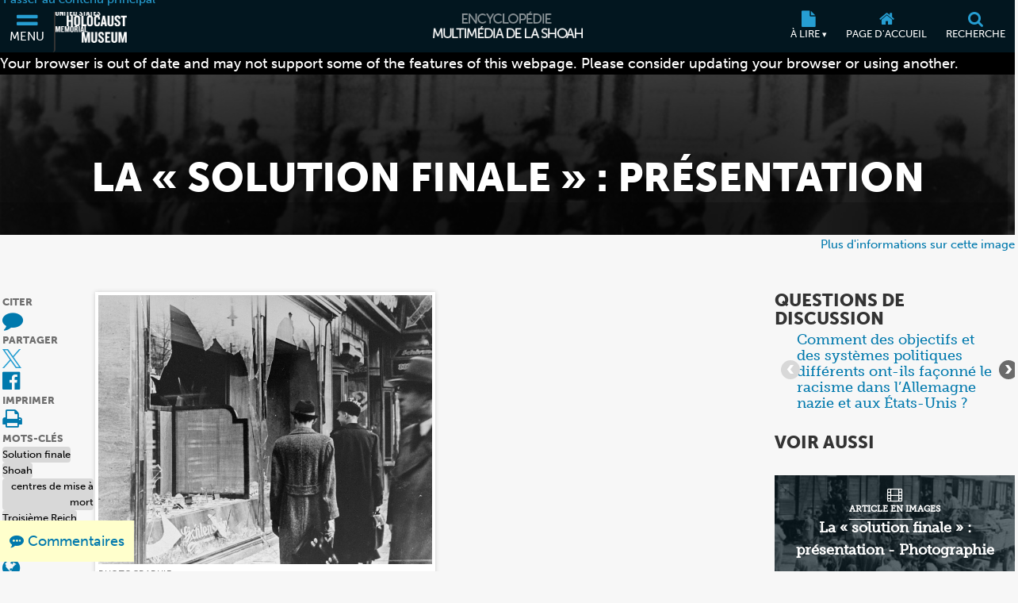

--- FILE ---
content_type: text/html; charset=UTF-8
request_url: https://encyclopedia.ushmm.org/content/fr/article/final-solution-overview?parent=fr%2F2746
body_size: 311395
content:
<!doctype html>
<html lang="fr" dir="">
<head>
    <meta charset="utf-8"/>
<meta http-equiv="X-UA-Compatible" content="IE=edge"/>
<meta name="viewport" content="width=device-width, initial-scale=1"/>
<link rel="icon" type="image/x-icon" href="/favicon.ico" />
<meta id="meta_lang" content="fr"/>
<meta id="meta_lang_id" content="8" />
<meta id="meta_text_direction" content="ltr"/>
<meta id="meta_new_data_count" content="0"/>        <link
            rel="alternate"
            hreflang="ar"
            href="https://encyclopedia.ushmm.org/content/ar/article/final-solution-overview"
        />
	                <link
            rel="alternate"
            hreflang="zh"
            href="https://encyclopedia.ushmm.org/content/zh/article/final-solution-overview"
        />
	                <link
            rel="alternate"
            hreflang="en"
            href="https://encyclopedia.ushmm.org/content/en/article/final-solution-overview"
        />
	                <link
            rel="alternate"
            hreflang="fr"
            href="https://encyclopedia.ushmm.org/content/fr/article/final-solution-overview"
        />
	                <link
            rel="alternate"
            hreflang="de"
            href="https://encyclopedia.ushmm.org/content/de/article/final-solution-overview"
        />
	                <link
            rel="alternate"
            hreflang="el"
            href="https://encyclopedia.ushmm.org/content/el/article/final-solution-overview"
        />
	                <link
            rel="alternate"
            hreflang="hu"
            href="https://encyclopedia.ushmm.org/content/hu/article/final-solution-overview"
        />
	                <link
            rel="alternate"
            hreflang="id"
            href="https://encyclopedia.ushmm.org/content/id/article/final-solution-overview"
        />
	                <link
            rel="alternate"
            hreflang="it"
            href="https://encyclopedia.ushmm.org/content/it/article/final-solution-overview"
        />
	                <link
            rel="alternate"
            hreflang="ja"
            href="https://encyclopedia.ushmm.org/content/ja/article/final-solution-overview"
        />
	                <link
            rel="alternate"
            hreflang="ko"
            href="https://encyclopedia.ushmm.org/content/ko/article/final-solution-overview"
        />
	                <link
            rel="alternate"
            hreflang="fa"
            href="https://encyclopedia.ushmm.org/content/fa/article/final-solution-overview"
        />
	                <link
            rel="alternate"
            hreflang="pl"
            href="https://encyclopedia.ushmm.org/content/pl/article/final-solution-overview"
        />
	                <link
            rel="alternate"
            hreflang="pt-br"
            href="https://encyclopedia.ushmm.org/content/pt-br/article/final-solution-overview"
        />
	                <link
            rel="alternate"
            hreflang="ru"
            href="https://encyclopedia.ushmm.org/content/ru/article/final-solution-overview"
        />
	                <link
            rel="alternate"
            hreflang="es"
            href="https://encyclopedia.ushmm.org/content/es/article/final-solution-overview"
        />
	                <link
            rel="alternate"
            hreflang="tr"
            href="https://encyclopedia.ushmm.org/content/tr/article/final-solution-overview"
        />
	                <link
            rel="alternate"
            hreflang="ur"
            href="https://encyclopedia.ushmm.org/content/ur/article/final-solution-overview"
        />
	                <link
            rel="alternate"
            hreflang="uk"
            href="https://encyclopedia.ushmm.org/content/uk/article/final-solution-overview"
        />
	                <link
            rel="alternate"
            hreflang="hi"
            href="https://encyclopedia.ushmm.org/content/hi/article/final-solution-overview"
        />
		

	<!-- Open Graph -->
<meta property="og:title" content="La « solution finale » : présentation | Encyclopédie multimédia de la Shoah">
<meta property="og:description" content="Le terme de Solution finale à la question juive est un euphémisme utilisé par les chefs de l&#039;Allemagne nazie. Il fait référence au meurtre en masse des Juifs d&#039;Europe.">
<meta property="og:image" content="https://encyclopedia.ushmm.org/images/large/a80718fe-861e-4534-bc0e-a8907ce9cf69.jpg">
<meta property="og:url" content="https://encyclopedia.ushmm.org/content/fr/article/final-solution-overview">
<meta property="og:type" content="article">
<meta property="og:site_name" content="Holocaust Encyclopedia">

<!-- Twitter -->
<meta name="twitter:card" content="summary_large_image">
<meta name="twitter:title" content="La « solution finale » : présentation | Encyclopédie multimédia de la Shoah">
<meta name="twitter:description" content="Le terme de Solution finale à la question juive est un euphémisme utilisé par les chefs de l&#039;Allemagne nazie. Il fait référence au meurtre en masse des Juifs d&#039;Europe.">
<meta name="twitter:image" content="https://encyclopedia.ushmm.org/images/large/a80718fe-861e-4534-bc0e-a8907ce9cf69.jpg">
<meta name="twitter:url" content="https://encyclopedia.ushmm.org/content/fr/article/final-solution-overview">

    <meta property="og:image:width" content="800">
    <meta property="og:image:height" content="575">
    <meta property="twitter:image:width" content="800">
    <meta property="twitter:image:height" content="575">

<!-- Google -->
<meta name="description" content="Le terme de Solution finale à la question juive est un euphémisme utilisé par les chefs de l&#039;Allemagne nazie. Il fait référence au meurtre en masse des Juifs d&#039;Europe.">

<!-- Canonical -->
<link rel="canonical" href="https://encyclopedia.ushmm.org/content/fr/article/final-solution-overview">


    <meta name="langcode" content="fr">
    <meta name="stemId" content="2816">

    <title>
                    La « solution finale » : présentation | Encyclopédie multimédia de la Shoah
            </title>
   
            <!-- Google Tag Manager -->
        <script>
            (function(w,d,s,l,i){w[l]=w[l]||[];w[l].push({'gtm.start':new Date().getTime(),event:'gtm.js'});var f=d.getElementsByTagName(s)[0],j=d.createElement(s),dl=l!='dataLayer'?'&l='+l:'';j.async=true;j.src='https://www.googletagmanager.com/gtm.js?id='+i+dl;f.parentNode.insertBefore(j,f);})(window,document,'script','dataLayer','GTM-KSKHBZV');
        </script>
        <!-- End Google Tag Manager -->
		     
        <link rel="glossary" href="https://encyclopedia.ushmm.org/fr/glossary">
    <link rel="dns-prefetch" href="https://use.typekit.net"  />
<link rel="dns-prefetch" href="https://p.typekit.net" />
<link rel="dns-prefetch" href="https://cloud.typography.com" />


	    <noscript>
		<link data-lang="fr" rel="stylesheet" href="https://use.typekit.net/xhw2erb.css">
		<link rel="stylesheet" type="text/css" href="//cloud.typography.com/683468/6184392/css/fonts.css" />
	</noscript>
    
                    <style>@charset "UTF-8";.fw-h{font-weight:900}.fz-i{font-size:inherit;line-height:inherit}.fz-s{font-size:var(--fz-small)}.c-cc{color:currentColor}.c-txt{color:#333;color:var(--text-color)}.tt-u{text-transform:uppercase}.td-u{text-decoration:underline}.links-cc a{color:currentColor}.tc2{font-size:1.61306rem;font-size:calc(var(--base-fz)*(var(--type-interval)*var(--type-interval)))}.tc1{font-size:1.36051rem;font-size:calc(var(--base-fz)*(var(--type-interval)))}.tc0{font-size:1.1475rem;font-size:var(--base-fz)}.tc-1{font-size:.96784rem;font-size:calc(var(--base-fz)*1/(var(--type-interval)))}.tc-2{font-size:.81631rem;font-size:calc(var(--base-fz)*1/(var(--type-interval)*var(--type-interval)))}.tc-3{font-size:.6885rem;font-size:calc(var(--base-fz)*1/(var(--type-interval)*var(--type-interval)*var(--type-interval)))}.fwWrapper{max-width:1300px;padding-inline:1rem;padding-inline:var(--gap);width:100%}.black-text-shadow{text-shadow:1px 1px 1px #000}.content-inner{max-width:81.25rem}.content-inner,.content-inner-narrow{margin-inline:auto;padding-inline:clamp(8px,4vw,16px);padding-inline:var(--gutter)}.content-inner-narrow{max-width:48.75rem;width:100%}.blue-separator{background:#0079ad;background:var(--blue);height:1px;margin-inline:auto;width:90%}.u-visually-hidden,.visually-hidden{clip:rect(1px 1px 1px 1px);clip:rect(1px,1px,1px,1px);border:0!important;height:1px!important;overflow:hidden;padding:0!important;position:absolute!important;width:1px!important}.comma-separated :after{content:", "}.comma-separated :last-child:after{content:""}.diagonal{background:url(/images/diagonal.png?1c4091fa8eaa3a1b07746c549e053945);height:10px;width:100%}.flow blockquote>*+*,.flow>*+*{margin-block-start:1.57em;margin-block-start:calc(1em*var(--line-height))}.flow>:last-child{padding-block-end:1.57em;padding-block-end:calc(1em*var(--line-height))}.flow-deep *+*{margin-block-start:1.57em;margin-block-start:calc(1em*var(--line-height))}.flow-compressed>*+*,.flow-deep li+li{margin-block-start:.785em;margin-block-start:calc((1em*var(--line-height))/2)}.ci-tag{background-image:url(/images/tag-icon.svg);background-repeat:no-repeat;background-size:36px 36px;content:"";display:inline-block;height:36px;width:36px}.jc-c{display:flex;justify-content:center}.focus-visible-only:not(:focus-visible){clip:rect(1px 1px 1px 1px);clip:rect(1px,1px,1px,1px);border:0!important;height:1px!important;overflow:hidden;padding:0!important;position:absolute!important;width:1px!important}@font-face{font-family:FontAwesome;font-style:normal;font-weight:400;src:url(/fonts/fontawesome-webfont.woff2?20fd1704ea223900efa9fd4e869efb08) format("woff2")}@font-face{font-family:MS Fallback Mac;size-adjust:102.3744%;src:local("Trebuchet MS")}@font-face{font-family:MS Fallback Mac;font-weight:700;size-adjust:90%;src:local("Arial Black")}@font-face{font-family:MS Fallback Win;size-adjust:105.556%;src:local("Segoe UI")}@font-face{font-family:MS Fallback Win;font-weight:700;size-adjust:90%;src:local("Arial Black")}@font-face{font-family:MS Fallback Android;size-adjust:103.4%;src:local("Roboto"),local("Droid Sans")}@font-face{font-family:MS Fallback Android;font-weight:700;size-adjust:103.4%;src:local("system-ui")}@font-face{font-family:MSlab Fallback Mac;size-adjust:98%;src:local("Rockwell")}@font-face{font-family:MSlab Fallback Win;size-adjust:104%;src:local("Sitka Small")}@font-face{font-family:MSlab Fallback Android;size-adjust:104%;src:local("Noto Serif")}@font-face{font-family:Knockout Fallback Mac;size-adjust:88%;src:local("Avenir Next Condensed Bold")}@font-face{font-family:Knockout Fallback Win;size-adjust:80%;src:local("Impact")}@font-face{font-family:Knockout Fallback Android;src:local("Roboto Condensed Bold"),local("Noto Sans Condensed Bold")}:root{--blue--dark-bg:#269ed2;--blue--light-bg:#0079ad;--blue-hover--light-bg:var(--dark-blue);--blue-hover--dark-bg:var(--light-blue);--blue:var(--blue--light-bg);--blue-link-hover:var(--blue-hover--light-bg);--light-blue:#42a9d5;--dark-blue:#23527c;--darker-blue:#042737;--very-dark-blue:#02161f;--white:#fff;--near-white:#f7f7f7;--very-light-gray:#e4e4e4;--light-gray:#d8d8d8;--gray:#949494;--mid-gray:#6b6b6b;--dark-gray:#333;--near-black:#1b1b1b;--black:#000;--orange:#e07400;--red:#a94442;--text-color:var(--dark-gray);--a11y-gray--white-bg:#767676;--a11y-gray--lg-bg:#6e6e6e;--a11y-gray:var(--a11y-gray--lg-bg);--body-bgc:var(--near-white);--bg-img-opacity:0.4}@media (prefers-contrast:more){:root{--blue--dark-bg:#3dacdb;--blue--light-bg:#005d85;--blue:var(--blue--light-bg);--bg-img-opacity:0.2;--text-color:var(--black);--body-bgc:var(--white)}}.dark-bg{--blue:var(--blue--dark-bg);--blue-link-hover:var(--blue-hover--dark-bg);--a11y-gray:#bcbec0}:root{--very-small-gap:0.25rem;--small-gap:0.5rem;--medium-gap:0.75rem;--gap:1rem;--large-gap:2rem;--very-large-gap:3rem;--gutter:clamp(8px,4vw,16px);--header-height:62px}@media (min-width:48rem){:root{--header-height:66px}}.header{background-color:#02161f;background-color:var(--very-dark-blue);height:62px;height:var(--header-height);justify-content:center;position:fixed;top:0;width:100%;z-index:2}.header,.header-fwWrapper{align-items:center;display:flex}.header-fwWrapper{gap:1rem;gap:var(--gap);height:100%;justify-content:space-between;padding-inline-start:0;position:relative}.header-skipLink{background-color:#02161f;background-color:var(--very-dark-blue);inset-block-start:2px;inset-inline-start:2px;padding:.25rem;padding:var(--very-small-gap);position:absolute;transform:translateY(calc(-100% - 2px));transition:transform .2s ease-out;z-index:2}.header-skipLink:focus-visible{transform:translateY(0)}.header-logoContainer{align-self:stretch;display:flex;gap:2rem;gap:var(--large-gap);z-index:1}button.header-navbarToggler{align-items:center;display:flex;flex-direction:column;justify-content:center;text-transform:uppercase;width:70px}button.header-navbarToggler:hover{background-color:#042737;background-color:var(--darker-blue)}@media (min-width:48rem){button.header-navbarToggler{border-inline-end:2px solid #333;border-inline-end:2px solid var(--dark-gray)}}button.header-navbarToggler span{color:#fff;font-size:var(--fz-small);position:relative;top:-2px}.header-heLogoCont{align-items:center;bottom:0;display:flex;justify-content:center;left:0;position:absolute;right:0;top:0}.header-ushmmLogo{max-width:90px}.header-ushmmLogoLink{align-items:center;display:none}@media (min-width:48rem){.header-ushmmLogoLink{display:inline-flex}}.header-trending{align-items:center;display:flex;justify-content:center}.header-trendingList{background-color:#02161f;background-color:var(--very-dark-blue);display:none;left:-.5rem;left:calc(0px - var(--small-gap));position:absolute;right:-.5rem;right:calc(0px - var(--small-gap));top:100%;z-index:1}.header-trendingList.isOpen{display:block}.header-trendingList li{border-block-end:1px dashed #949494;border-block-end:1px dashed var(--gray);color:#fff;font-size:var(--fz-small);padding-block:.5rem;padding-block:var(--small-gap);padding-inline:.5rem;padding-inline:var(--small-gap)}.header-trendingList li:hover{background-color:#042737;background-color:var(--darker-blue)}.header-heLogo{max-height:36px}@media (min-width:48rem){.header-heLogo{max-height:42px}}.header-secondaryCont{align-items:stretch;align-self:stretch;display:flex;justify-content:center;position:relative;z-index:1}button.header-homeLink,button.header-trendingControl{align-items:center;display:none;flex-direction:column;justify-content:center;padding:.75rem;padding:var(--medium-gap);text-transform:uppercase;width:auto}button.header-homeLink:hover,button.header-trendingControl:hover{background-color:#042737;background-color:var(--darker-blue)}button.header-homeLink span,button.header-trendingControl span{color:#fff;font-size:calc(1em*pow(1.185631101, -1));font-size:var(--fz-smaller-1);position:relative;top:2px}button.header-homeLink .header-trendingControl-arrow,button.header-trendingControl .header-trendingControl-arrow{top:0}@media (min-width:62rem){button.header-homeLink,button.header-trendingControl{display:flex}}button.header-openSearch{align-items:center;display:flex;flex-direction:column;justify-content:center;padding:.75rem;padding:var(--medium-gap);text-transform:uppercase;width:auto}button.header-openSearch:hover{background-color:#042737;background-color:var(--darker-blue)}button.header-openSearch span{color:#fff;font-size:calc(1em*pow(1.185631101, -1));font-size:var(--fz-smaller-1);position:relative;top:2px}.header-browserAlert{background:#000;color:#fff;position:fixed;top:62px;top:var(--header-height);width:100%;z-index:2}@supports not (line-height:pow(1,2)){.header-browserAlert{display:block!important}}*,:after,:before{box-sizing:border-box}html{-moz-text-size-adjust:none;-webkit-text-size-adjust:none;text-size-adjust:none}dialog{color:inherit}ol[role=list],ul[role=list]{list-style:none;padding:0}.h1,.h2,.h3,.h4,button,h1,h2,h3,h4,input,label{line-height:1.1}h1{text-wrap:balance}h2,h3,h4{text-wrap:pretty}a:not([class]){-webkit-text-decoration-skip:ink;text-decoration-skip-ink:auto}a:not([class]):hover{color:#23527c;color:var(--blue-link-hover);text-decoration:underline}canvas,img,picture,svg,video{display:block;height:auto;width:100%}img{-o-object-fit:contain;object-fit:contain}button,input,select,textarea{font:inherit}textarea:not([rows]){min-height:10em}:target{scroll-margin-block:62px;scroll-margin-block:var(--header-height)}*{margin:0}.fa{text-rendering:auto;-webkit-font-smoothing:antialiased;-moz-osx-font-smoothing:grayscale;display:inline-block;font:normal normal normal 14px/1 FontAwesome;font-size:inherit}.fa-lg{font-size:1.33333333em;line-height:.75em;vertical-align:-15%}.fa-2x{font-size:2em}.fa-bars:before{content:""}.fa-file:before{content:""}.fa-home:before{content:""}.fa-search:before{content:""}.fa-times:before{content:""}.fa-file-o:before{content:""}.fa-sort-alpha-asc:before{content:""}.fa-graduation-cap:before{content:""}.fa-id-card:before{content:""}.fa-level-down:before{content:""}.fa-comment:before,.fa-comments:before{content:""}.fa-commenting:before{content:""}.fa-twitter:before{content:""}.fa-facebook-official:before{content:""}.fa-print:before{content:""}.fa-globe:before{content:""}.fa-link:before{content:""}.fa-info-circle:before{content:""}.fa-file-text-o:before{content:""}.fa-list:before{content:""}.fa-list-ol:before{content:""}.fa-film:before{content:""}.fa-image:before,.fa-photo:before,.fa-picture-o:before{content:""}:root{--base-fz:1.1475rem;--type-interval:1.185631101;--fz-larger-6:calc(1em*(var(--type-interval)*var(--type-interval)*var(--type-interval)*var(--type-interval)*var(--type-interval)*var(--type-interval)));--fz-larger-5:calc(1em*(var(--type-interval)*var(--type-interval)*var(--type-interval)*var(--type-interval)*var(--type-interval)));--fz-larger-4:calc(1em*(var(--type-interval)*var(--type-interval)*var(--type-interval)*var(--type-interval)));--fz-larger-3:calc(1em*(var(--type-interval)*var(--type-interval)*var(--type-interval)));--fz-larger-2:calc(1em*(var(--type-interval)*var(--type-interval)));--fz-larger-1:calc(1em*(var(--type-interval)));--fz-default:1em;--fz-smaller-1:calc(1em*1/(var(--type-interval)));--fz-smaller-2:calc(1em*1/(var(--type-interval)*var(--type-interval)));--ff-museo-sans:museo-sans,"MS Fallback Win","MS Fallback Mac","MS Fallback Android",sans-serif;--ff-museo-slab:museo-slab,"MSlab Fallback Win","MSlab Fallback Mac","MSlab Fallback Android",serif;--ff-knockout:"Knockout 50 A","Knockout 50 B","Knockout Fallback Mac","Knockout Fallback Win","Knockout Fallback Android",sans-serif;--ff-sans:var(--ff-museo-sans);--ff-slab:var(--ff-museo-slab);--ff-condensed:var(--ff-knockout);--line-height:1.57;--input-border-radius:4px}html{overflow-x:hidden}html.menuIsOpen{overflow-y:hidden}[lang]{--fw-h1:900;--fw-h2:500}[lang=en]{--ff-sans:var(--ff-museo-sans);font-family:museo-sans,MS Fallback Win,MS Fallback Mac,MS Fallback Android,sans-serif;font-family:var(--ff-sans)}[lang=el],[lang=ru],[lang=uk]{--ff-sans:system-ui;--ff-condensed:system-ui;--ff-slab:system-ui;--fw-h1:700;--fw-h2:700}[lang=ar],[lang=fa],[lang=ur]{--ff-sans:"Scheherazade New","Geeza Pro",system-ui;--ff-condensed:"Scheherazade New","Geeza Pro",system-ui;--ff-slab:"Scheherazade New","Geeza Pro",system-ui;--fw-h1:700;--fw-h2:400}[lang=hi]{--ff-sans:"Devanagari MT","Nirmala UI",system-ui;--ff-condensed:"Devanagari MT","Nirmala UI",system-ui;--ff-slab:"Devanagari MT","Nirmala UI",system-ui;--fw-h1:700;--fw-h2:700}[lang=ja]{--ff-sans:"Hiragino Kaku Gothic ProN","Yu Gothic","Meiryo",system-ui;--ff-condensed:"Hiragino Kaku Gothic ProN","Yu Gothic","Meiryo",system-ui;--ff-slab:"Hiragino Kaku Gothic ProN","Yu Gothic","Meiryo",system-ui;--fw-h1:700;--fw-h2:700}[lang=ko]{--ff-sans:"Roboto","Apple SD Gothic Neo","Malgun Gothic",system-ui;--ff-condensed:"Roboto","Apple SD Gothic Neo","Malgun Gothic",system-ui;--ff-slab:"Roboto","Apple SD Gothic Neo","Malgun Gothic",system-ui;--fw-h1:700;--fw-h2:700}[lang=zh]{--ff-sans:"PingFang SC","Microsoft YaHei",system-ui;--ff-condensed:"PingFang SC","Microsoft YaHei",system-ui;--ff-slab:"PingFang SC","Microsoft YaHei",system-ui;--fw-h1:700;--fw-h2:700}body{background-color:#f7f7f7;background-color:var(--body-bgc);color:#333;color:var(--text-color);font-family:museo-sans,MS Fallback Win,MS Fallback Mac,MS Fallback Android,sans-serif;font-family:var(--ff-sans);font-size:1.1475rem;font-size:var(--base-fz);line-height:1.57;line-height:var(--line-height)}a,button{touch-action:manipulation}.btn,button{-webkit-appearance:none;-moz-appearance:none;appearance:none;background-color:transparent;border-radius:4px;border-radius:var(--input-border-radius);border-width:0;color:#0079ad;color:var(--blue);cursor:pointer;padding:0;position:relative;-webkit-user-select:none;-moz-user-select:none;user-select:none}button:not([class]):hover{color:#23527c;color:var(--blue-link-hover);text-decoration:underline}.btn--primary{background-color:#0079ad;background-color:var(--blue);color:#fff;padding-block:.43em;padding-inline:.86em}a{color:#0079ad;color:var(--blue)}a,a.nh:hover{text-decoration:none}a[disabled],button[disabled]{cursor:not-allowed}h1{font-size:clamp(calc(1em*pow(1.185631101, 3)),9.46875vw,calc(1em*pow(1.185631101, 6)));font-size:clamp(var(--fz-larger-3),9.46875vw,var(--fz-larger-6));font-weight:var(--fw-h1);text-transform:uppercase}.h2,h2{font-family:Knockout\ 50 A,Knockout\ 50 B,Knockout Fallback Mac,Knockout Fallback Win,Knockout Fallback Android,sans-serif;font-family:var(--ff-condensed);font-size:calc(1em*pow(1.185631101, 4));font-size:var(--fz-larger-4);font-weight:var(--fw-h2)}.h2 span[style="font-weight: 400;"],h2 span[style="font-weight: 400;"]{font-weight:inherit!important}.h2 strong,h2 strong{font-weight:inherit}.h3,h3{font-family:inherit;font-size:calc(1em*pow(1.185631101, 2));font-size:var(--fz-larger-2);font-weight:900}.h3 span[style="font-weight: 400;"],h3 span[style="font-weight: 400;"]{font-weight:inherit!important}.h4,h4{font-family:inherit;font-size:calc(1em*pow(1.185631101, 1));font-size:var(--fz-larger-1);font-weight:900}.donor-strip{background-color:#042737;background-color:var(--darker-blue);border-top:4px solid #0079ad;border-top:4px solid var(--blue);color:#fff;padding:40px 0}.donor-strip h2{text-transform:uppercase}.fa-twitter:before{background:no-repeat 50%/100% url("data:image/svg+xml;charset=utf-8,%3Csvg width='1200' height='1227' fill='none' xmlns='http://www.w3.org/2000/svg'%3E%3Cpath d='M714.163 519.284 1160.89 0h-105.86L667.137 450.887 357.328 0H0l468.492 681.821L0 1226.37h105.866l409.625-476.152 327.181 476.152H1200L714.137 519.284h.026ZM569.165 687.828l-47.468-67.894-377.686-540.24h162.604l304.797 435.991 47.468 67.894 396.2 566.721H892.476L569.165 687.854v-.026Z' fill='%23269ed2'/%3E%3C/svg%3E");color:transparent}a:focus .fa-twitter:before,a:hover .fa-twitter:before{filter:brightness(.5)}#open-feedback{background:#ffc;bottom:12px;inset-inline-end:12px;padding:12px;position:fixed;text-align:center;z-index:10}#open-feedback a{display:inline-block}#open-feedback.isMobileMinimized{transform:scaleX(1)!important;transition:transform .2s ease-in}#open-feedback.isMobileMinimized a{transform:scaleX(1) translateX(0)!important;transition:transform .2s ease-in}.formControl{background-color:#fff;background-image:none;border:1px solid #d8d8d8;border:1px solid var(--light-gray);border-radius:4px;border-radius:var(--input-border-radius);color:#1b1b1b;color:var(--near-black);padding:.5rem;padding:var(--small-gap);padding-inline-end:2rem;padding-inline-end:var(--large-gap);position:relative;text-align:start}.formControl::-moz-placeholder{color:#6e6e6e;color:var(--a11y-gray);font-style:italic}.formControl::placeholder{color:#6e6e6e;color:var(--a11y-gray);font-style:italic}[lang=ar] .formControl::-moz-placeholder,[lang=el] .formControl::-moz-placeholder,[lang=fa] .formControl::-moz-placeholder,[lang=hi] .formControl::-moz-placeholder,[lang=ja] .formControl::-moz-placeholder,[lang=ko] .formControl::-moz-placeholder,[lang=ru] .formControl::-moz-placeholder,[lang=uk] .formControl::-moz-placeholder,[lang=ur] .formControl::-moz-placeholder,[lang=zh] .formControl::-moz-placeholder{font-style:normal}[lang=ar] .formControl::placeholder,[lang=el] .formControl::placeholder,[lang=fa] .formControl::placeholder,[lang=hi] .formControl::placeholder,[lang=ja] .formControl::placeholder,[lang=ko] .formControl::placeholder,[lang=ru] .formControl::placeholder,[lang=uk] .formControl::placeholder,[lang=ur] .formControl::placeholder,[lang=zh] .formControl::placeholder{font-style:normal}
</style>        <link rel="stylesheet" href="/css/global--print.css?id=edd18abd2f4590dd20b0f4d430c2222e" media="print">
    <noscript>
    <link rel="stylesheet" href="/css/global--defer.css?id=e96b5eb4148af533b32f331e4c65f53a" >
</noscript>            <link rel="stylesheet" href="/css/article--refactor.css?id=444342c2aa3fc13daab174eecb6ca466">
    <link rel="stylesheet" href="/css/article--refactor--print.css?id=34f2111e23ab40a835a2ef6d23ce5508" media="print">
    <noscript>
    <link rel="stylesheet" href="/css/article--refactor--deferred.css?id=b39467c843f31a47080cfae9a0bf8e4f" >
</noscript>    
    

        <script defer type="application/javascript" src="/js/main/manifest.js?id=ab1a6ec5d3ad64d6b7e44b04df82c0b5"></script>
    <script defer type="application/javascript" src="/js/main/main--refactor.js?id=596d3cfb60fe57a19a421b9ce1aec72c"></script>
	<script defer src="/js/main/footer.js?id=a98cafb921c2dcc94dba958cc1ee4a63"></script>
        <script defer type="text/javascript" src="/js/main/article.js?id=f2fb6d7ed34212c5db8bf84da43d103b"></script>
    <script defer src="/js/main/series-block--refactor.js?id=f8028f5357293773ac61d316e1521b21"></script>
    
</head>
<body>
            <!-- Google Tag Manager (noscript) -->
        <noscript><iframe src="https://www.googletagmanager.com/ns.html?id=GTM-KSKHBZV" height="0" width="0" style="display:none;visibility:hidden"></iframe></noscript>
        <!-- End Google Tag Manager (noscript) -->
     
    
    <header class="_header">
    <div class="js-header header tc-1 dark-bg">
        <div class="fwWrapper header-fwWrapper">
            <a tabindex="0" href="#skipTarget" class="header-skipLink">Passer au contenu principal</a>
            <div class="header-logoContainer">
                <button
					aria-label="Menu"
                    aria-controls="mainMenu"
                    aria-expanded="false"
                    aria-haspopup="dialog"
                    data-title="menuBox"
                    data-original-title="Menu"
                    data-track-gtm="Top Navigation|Menu"
                    class="header-navbarToggler"
                    id="navbarToggler"
                >
                    <i class="fa fa-2x fa-bars" aria-hidden="true"></i>
                    <span>Menu</span>
                </button>
                <a
                    class="header-ushmmLogoLink js-external-website"
                    href="https://www.ushmm.org/"
                    aria-label="Musée commémoratif américain de l&#039;Holocauste (Site externe)"
                    data-track-gtm="Top Navigation|Main Site"
					data-translation="Site externe"
                >
                    <img width="436" height="206" class="header-ushmmLogo" src="https://encyclopedia.ushmm.org/images/USHMM_WhiteWhite.png" alt="">
                </a>
            </div>
            <div class="header-heLogoCont">
                <a class="header-heLogoLink" aria-label="Encyclopédie multimédia de la Shoah" data-track-gtm="Top Navigation|Holocaust Encyclopedia" href="https://encyclopedia.ushmm.org/fr">
                    <img class="header-heLogo" width="225" height="50" src="https://encyclopedia.ushmm.org/images/nav-logos/mobile/fr.png" alt="">
                </a>
            </div>
			<div class="header-secondaryCont">
			
                <nav aria-label="À lire" class="header-trending" >
					
											<button id="header-trendingControl" class="header-trendingControl" aria-controls="header-trendingList" aria-expanded="false">
							<i class="fa fa-lg fa-file" aria-hidden="true"></i>
							<span>À lire&nbsp;<span class="header-trendingControl-arrow" aria-hidden="true">▾</span></span>								
						</button> 
						<ul role="list" id="header-trendingList" class="links-cc header-trendingList">
																																<li>
										<a class href="https://encyclopedia.ushmm.org/content/fr/article/documenting-numbers-of-victims-of-the-holocaust-and-nazi-persecution" data-track-gtm="Top Navigation|Must Reads|Combien de personnes les Nazis ont-ils exterminées ?">Combien de personnes les Nazis ont-ils exterminées ?</a>
									</li>
																																								<li>
										<a class href="https://encyclopedia.ushmm.org/content/fr/article/history-of-the-swastika" data-track-gtm="Top Navigation|Must Reads|Histoire de la croix gammée">Histoire de la croix gammée</a>
									</li>
																																								<li>
										<a class href="https://encyclopedia.ushmm.org/content/fr/article/victims-of-the-nazi-era-nazi-racial-ideology" data-track-gtm="Top Navigation|Must Reads|Victimes de l&#039;époque nazie&nbsp;: l&#039;idéologie raciale nazie">Victimes de l&#039;époque nazie&nbsp;: l&#039;idéologie raciale nazie</a>
									</li>
																																								<li>
										<a class href="https://encyclopedia.ushmm.org/content/fr/article/genocide-of-european-roma-gypsies-1939-1945" data-track-gtm="Top Navigation|Must Reads|Le génocide des Tsiganes européens, 1939-1945">Le génocide des Tsiganes européens, 1939-1945</a>
									</li>
																																								<li>
										<a class href="https://encyclopedia.ushmm.org/content/fr/article/world-war-ii-key-dates" data-track-gtm="Top Navigation|Must Reads|Chronologie de la Seconde Guerre mondiale">Chronologie de la Seconde Guerre mondiale</a>
									</li>
																																								<li>
										<a class href="https://encyclopedia.ushmm.org/content/fr/article/auschwitz" data-track-gtm="Top Navigation|Must Reads|Auschwitz">Auschwitz</a>
									</li>
																																								<li>
										<a class href="https://encyclopedia.ushmm.org/content/fr/article/josef-mengele" data-track-gtm="Top Navigation|Must Reads|Josef Mengele">Josef Mengele</a>
									</li>
																																								<li>
										<a class href="https://encyclopedia.ushmm.org/content/fr/article/nazi-medical-experiments" data-track-gtm="Top Navigation|Must Reads|Les expériences médicales nazies">Les expériences médicales nazies</a>
									</li>
																																								<li>
										<a class href="https://encyclopedia.ushmm.org/content/fr/article/the-armenian-genocide-1915-16-in-depth" data-track-gtm="Top Navigation|Must Reads|Le génocide arménien (1915-16) : détails">Le génocide arménien (1915-16) : détails</a>
									</li>
																					</ul>
									</nav>
					
					<button
						onclick="window.location='https://encyclopedia.ushmm.org/fr';"
						aria-label="Page d&#039;accueil"
						class="header-homeLink"
						data-original-title="Page d&#039;accueil"
						data-track-gtm="Top Navigation|Home"
					>
						<i class="fa fa-lg fa-home" aria-hidden="true"></i>
						<span>Page d&#039;accueil</span>	
					</button>
					
					<button
						id="searchToggler"
						aria-label="Recherche"
						aria-expanded="false"
						aria-controls="searchMenu"
						aria-haspopup="dialog"
						data-title="searchBox"
						data-original-title="Recherche"
						data-track-gtm="Top Navigation|Search"
						class="header-openSearch"
					>
						<i class="fa fa-lg fa-search" aria-hidden="true"></i>
						<span>Recherche</span>
					</button>
			</div>
        </div>
    </div>
    <dialog id="mainMenu" class="fpMenu " aria-modal="true" >
        <div class="js-dialog-content fpMenu-content">
            <div class="content-inner fpMenu-fwWrapper">
                <div class="fpMenu-top">
                    <button aria-label="Fermer le menu" aria-controls="mainMenu" aria-expanded="false" id="close-mainMenu" class="c-txt fpMenu-closeBtn">
                        <i class="fa fa-2x fa-times" aria-hidden="true"></i>
                    </button>
                </div>
                <div class="mainMenu-innerWrapper">
    <nav class="mainMenu-nav" aria-label="Main">
        <div class="mainMenu-languageContainer">
            <div class="mainMenu-language js-main-menu-language">
    <label for="main-language-btn" class="searchBox-label">Langue</label>
    <button id="main-language-btn" aria-controls="main-language-listbox" aria-haspopup="listbox" aria-expanded="false" type="button" class="btn btn-default formControl formControl-drop">
        français
        <span aria-hidden="true" class="searchBox-triangle">▾</span>
    </button>
    <ul id="main-language-listbox" class="searchBox-listbox mainMenu-languageList" role="list">
                    <li class="mainMenu-languageItem">
                <a href="https://encyclopedia.ushmm.org/en" data-track-gtm="Top Navigation|Menu|English">
                    English (anglais)                </a>
            </li>
                            				<li class="mainMenu-languageItem">
					<a href="https://encyclopedia.ushmm.org/ar" data-track-gtm="Top Navigation|Menu|Arabic">
						عربي (arabe)
					</a>
				</li>
                                				<li class="mainMenu-languageItem">
					<a href="https://encyclopedia.ushmm.org/zh" data-track-gtm="Top Navigation|Menu|Chinese">
						汉语 (chinois)
					</a>
				</li>
                                				<li class="mainMenu-languageItem">
					<a href="https://encyclopedia.ushmm.org/fa" data-track-gtm="Top Navigation|Menu|Farsi">
						فارسی (farsi)
					</a>
				</li>
                                                    				<li class="mainMenu-languageItem">
					<a href="https://encyclopedia.ushmm.org/de" data-track-gtm="Top Navigation|Menu|German">
						Deutsch (allemand)
					</a>
				</li>
                                				<li class="mainMenu-languageItem">
					<a href="https://encyclopedia.ushmm.org/el" data-track-gtm="Top Navigation|Menu|Greek">
						Ελληνικά (grec)
					</a>
				</li>
                                				<li class="mainMenu-languageItem">
					<a href="https://encyclopedia.ushmm.org/hi" data-track-gtm="Top Navigation|Menu|Hindi">
						हिंदी (hindi)
					</a>
				</li>
                                				<li class="mainMenu-languageItem">
					<a href="https://encyclopedia.ushmm.org/hu" data-track-gtm="Top Navigation|Menu|Hungarian">
						Magyar (hongrois)
					</a>
				</li>
                                				<li class="mainMenu-languageItem">
					<a href="https://encyclopedia.ushmm.org/id" data-track-gtm="Top Navigation|Menu|Indonesian">
						Indonesia (indonésien)
					</a>
				</li>
                                				<li class="mainMenu-languageItem">
					<a href="https://encyclopedia.ushmm.org/it" data-track-gtm="Top Navigation|Menu|Italian">
						Italiano (italien)
					</a>
				</li>
                                				<li class="mainMenu-languageItem">
					<a href="https://encyclopedia.ushmm.org/ja" data-track-gtm="Top Navigation|Menu|Japanese">
						日本語 (japonais)
					</a>
				</li>
                                				<li class="mainMenu-languageItem">
					<a href="https://encyclopedia.ushmm.org/ko" data-track-gtm="Top Navigation|Menu|Korean">
						한국어 (coréen)
					</a>
				</li>
                                				<li class="mainMenu-languageItem">
					<a href="https://encyclopedia.ushmm.org/pl" data-track-gtm="Top Navigation|Menu|Polish">
						polski (polonais)
					</a>
				</li>
                                				<li class="mainMenu-languageItem">
					<a href="https://encyclopedia.ushmm.org/pt-br" data-track-gtm="Top Navigation|Menu|Portuguese-Brazil">
						Português - Brasil (portugais du brésil)
					</a>
				</li>
                                				<li class="mainMenu-languageItem">
					<a href="https://encyclopedia.ushmm.org/ru" data-track-gtm="Top Navigation|Menu|Russian">
						русский (russe)
					</a>
				</li>
                                				<li class="mainMenu-languageItem">
					<a href="https://encyclopedia.ushmm.org/es" data-track-gtm="Top Navigation|Menu|Spanish">
						Español (espagnol)
					</a>
				</li>
                                				<li class="mainMenu-languageItem">
					<a href="https://encyclopedia.ushmm.org/tr" data-track-gtm="Top Navigation|Menu|Turkish">
						Türkçe (turc)
					</a>
				</li>
                                				<li class="mainMenu-languageItem">
					<a href="https://encyclopedia.ushmm.org/uk" data-track-gtm="Top Navigation|Menu|Ukrainian">
						Українська (ukrainien)
					</a>
				</li>
                                				<li class="mainMenu-languageItem">
					<a href="https://encyclopedia.ushmm.org/ur" data-track-gtm="Top Navigation|Menu|Urdu">
						اُردو (ourdou)
					</a>
				</li>
                        </ul>
</div>        </div>
        <section>
            <h2 class="fz-i fw-h tt-u">Sélection</h2>
            <ul role="list" class="links-cc mainMenu-featuredList">
                                    <li class="mainMenu-featuredItem">
                        <a class="mainMenu-featuredItemLink" href="https://encyclopedia.ushmm.org/landing/fr/tags" data-track-gtm="Top Navigation|Menu|Mots-clés">
                            <div class="mainMenu-featuredItemIcon">
                                                                                                            <i class="ci-tag" aria-hidden="true"></i>
                                                                                                </div>
                            <div class="mainMenu-featuredItemDesc">
                                <p class="fw-h">Mots-clés</p>
                                                                    <p class="fz-s">Trouver des thèmes d&#039;intérêt et explorer des contenus qui s&#039;y rapportent dans l&#039;Encyclopédie</p>
                                                            </div>
                        </a>
                    </li>
                                    <li class="mainMenu-featuredItem">
                        <a class="mainMenu-featuredItemLink" href="https://encyclopedia.ushmm.org/landing/fr/id-cards" data-track-gtm="Top Navigation|Menu|Cartes d&#039;identité">
                            <div class="mainMenu-featuredItemIcon">
                                                                                                            <i class="fa-2x fa fa-id-card" aria-hidden="true"></i>
                                                                                                </div>
                            <div class="mainMenu-featuredItemDesc">
                                <p class="fw-h">Cartes d&#039;identité</p>
                                                                    <p class="fz-s">Explorer les cartes d&#039;identité pour en savoir plus sur des parcours personnels au cours de la Shoah</p>
                                                            </div>
                        </a>
                    </li>
                                    <li class="mainMenu-featuredItem">
                        <a class="mainMenu-featuredItemLink" href="https://encyclopedia.ushmm.org/content/fr/article/an-overview-of-the-holocaust-topics-to-teach" data-track-gtm="Top Navigation|Menu|Pour les enseignants">
                            <div class="mainMenu-featuredItemIcon">
                                                                                                            <i class="fa-2x fa fa-graduation-cap" aria-hidden="true"></i>
                                                                                                </div>
                            <div class="mainMenu-featuredItemDesc">
                                <p class="fw-h">Pour les enseignants</p>
                                                                    <p class="fz-s">Ressources et thèmes recommandés quand vous avez peu de temps pour enseigner l&#039;histoire de la Shoah</p>
                                                            </div>
                        </a>
                    </li>
                                    <li class="mainMenu-featuredItem">
                        <a class="mainMenu-featuredItemLink" href="https://encyclopedia.ushmm.org/fr/a-z/photo" data-track-gtm="Top Navigation|Menu|Photographies">
                            <div class="mainMenu-featuredItemIcon">
                                                                                                            <i class="fa-2x fa fa-image" aria-hidden="true"></i>
                                                                                                </div>
                            <div class="mainMenu-featuredItemDesc">
                                <p class="fw-h">Photographies</p>
                                                                    <p class="fz-s">Parcourir toutes les photographies</p>
                                                            </div>
                        </a>
                    </li>
                            </ul>
        </section>
        <div class="mainMenu-mustRead">
            <section>
                <h2 class="fz-i fw-h tt-u">À lire</h2>
                <ul role="list">
                                                                                                <li class="mainMenu-trendingItem">
                                <a class="c-cc td-u" href="https://encyclopedia.ushmm.org/content/fr/article/documenting-numbers-of-victims-of-the-holocaust-and-nazi-persecution" data-track-gtm="Top Navigation|Menu|Must Read:Combien de personnes les Nazis ont-ils exterminées ?">
                                    Combien de personnes les Nazis ont-ils exterminées ?
                                </a>
                            </li>
                                                                                                                        <li class="mainMenu-trendingItem">
                                <a class="c-cc td-u" href="https://encyclopedia.ushmm.org/content/fr/article/history-of-the-swastika" data-track-gtm="Top Navigation|Menu|Must Read:Histoire de la croix gammée">
                                    Histoire de la croix gammée
                                </a>
                            </li>
                                                                                                                        <li class="mainMenu-trendingItem">
                                <a class="c-cc td-u" href="https://encyclopedia.ushmm.org/content/fr/article/victims-of-the-nazi-era-nazi-racial-ideology" data-track-gtm="Top Navigation|Menu|Must Read:Victimes de l&#039;époque nazie&nbsp;: l&#039;idéologie raciale nazie">
                                    Victimes de l&#039;époque nazie&nbsp;: l&#039;idéologie raciale nazie
                                </a>
                            </li>
                                                                                                                        <li class="mainMenu-trendingItem">
                                <a class="c-cc td-u" href="https://encyclopedia.ushmm.org/content/fr/article/genocide-of-european-roma-gypsies-1939-1945" data-track-gtm="Top Navigation|Menu|Must Read:Le génocide des Tsiganes européens, 1939-1945">
                                    Le génocide des Tsiganes européens, 1939-1945
                                </a>
                            </li>
                                                                                                                        <li class="mainMenu-trendingItem">
                                <a class="c-cc td-u" href="https://encyclopedia.ushmm.org/content/fr/article/world-war-ii-key-dates" data-track-gtm="Top Navigation|Menu|Must Read:Chronologie de la Seconde Guerre mondiale">
                                    Chronologie de la Seconde Guerre mondiale
                                </a>
                            </li>
                                                                                                                        <li class="mainMenu-trendingItem">
                                <a class="c-cc td-u" href="https://encyclopedia.ushmm.org/content/fr/article/auschwitz" data-track-gtm="Top Navigation|Menu|Must Read:Auschwitz">
                                    Auschwitz
                                </a>
                            </li>
                                                                                                                        <li class="mainMenu-trendingItem">
                                <a class="c-cc td-u" href="https://encyclopedia.ushmm.org/content/fr/article/josef-mengele" data-track-gtm="Top Navigation|Menu|Must Read:Josef Mengele">
                                    Josef Mengele
                                </a>
                            </li>
                                                                                                                        <li class="mainMenu-trendingItem">
                                <a class="c-cc td-u" href="https://encyclopedia.ushmm.org/content/fr/article/nazi-medical-experiments" data-track-gtm="Top Navigation|Menu|Must Read:Les expériences médicales nazies">
                                    Les expériences médicales nazies
                                </a>
                            </li>
                                                                                                                        <li class="mainMenu-trendingItem">
                                <a class="c-cc td-u" href="https://encyclopedia.ushmm.org/content/fr/article/the-armenian-genocide-1915-16-in-depth" data-track-gtm="Top Navigation|Menu|Must Read:Le génocide arménien (1915-16) : détails">
                                    Le génocide arménien (1915-16) : détails
                                </a>
                            </li>
                                                            </ul>
            </section>
            <a class="c-cc td-u mainMenu-about" href="https://encyclopedia.ushmm.org/fr/about" data-track-gtm="Top Navigation|Menu|About">À propos de ce site</a>
        </div>
    </nav>
</div>
                <button aria-controls="mainMenu" aria-expanded="false" id="close-mainMenu--kb" class="c-txt focus-visible-only">
                    Fermer le menu
                </button>
            </div>
        </div>
    </dialog>
    <dialog id="searchMenu" class="fpMenu " aria-modal="true" >
        <div class="js-dialog-content fpMenu-content">
            <div class="content-inner fpMenu-fwWrapper">
                <div class="fpMenu-top">
                    <button aria-label="Fermer le menu de recherche" aria-controls="searchMenu" aria-expanded="false" id="close-searchMenu" class="c-txt fpMenu-closeBtn">
                        <i class="fa fa-2x fa-times" aria-hidden="true"></i>
                    </button>
                </div>
                <form class="searchBox flow js-searchBox" method="get" action="https://encyclopedia.ushmm.org/search">
    <h2>Faire une recherche dans l&#039;Encyclopédie</h2>
    <div class="searchBox-searchFields">
        <div class="searchBox-textContainer">
            <label for="search-query-input" class="searchBox-label">Entrer un ou plusieurs termes de recherche</label>
            <input 
                
                id="search-query-input" 
                class="formControl" 
                type="text" 
                name="query" 
                placeholder="La Seconde Guerre mondiale et l’Holocauste"
            >
        </div>
        <div class="content-types-search js-content-types-search">
    <label for="category-group-btn" class="searchBox-label">Types de contenu</label>
    <button id="category-group-btn" aria-controls="category-group-listbox" aria-haspopup="listbox" aria-expanded="false" type="button" data-multiple-display="Types de contenu" data-original-display="Types de contenu" class="btn btn-default formControl formControl-drop">
        <span id="category-group-btn-txt">Types de contenu</span>
        <span aria-hidden="true" class="searchBox-triangle">▾</span>
    </button>
    <ul id="category-group-listbox" class="searchBox-listbox" role="list">
                    <li>
                <label>
                    <input type="checkbox" value="33" name="types[]"  /> Carte animée
                </label>
            </li>
                    <li>
                <label>
                    <input type="checkbox" value="34" name="types[]"  /> Article
                </label>
            </li>
                    <li>
                <label>
                    <input type="checkbox" value="35" name="types[]"  /> Objet
                </label>
            </li>
                    <li>
                <label>
                    <input type="checkbox" value="140" name="types[]"  /> Audio
                </label>
            </li>
                    <li>
                <label>
                    <input type="checkbox" value="45" name="types[]"  /> Question de discussion 
                </label>
            </li>
                    <li>
                <label>
                    <input type="checkbox" value="36" name="types[]"  /> Document
                </label>
            </li>
                    <li>
                <label>
                    <input type="checkbox" value="37" name="types[]"  /> Film d’archives
                </label>
            </li>
                    <li>
                <label>
                    <input type="checkbox" value="39" name="types[]"  /> Notice biographique
                </label>
            </li>
                    <li>
                <label>
                    <input type="checkbox" value="40" name="types[]"  /> Carte historique
                </label>
            </li>
                    <li>
                <label>
                    <input type="checkbox" value="38" name="types[]"  /> Article en images
                </label>
            </li>
                    <li>
                <label>
                    <input type="checkbox" value="42" name="types[]"  /> Témoignage video
                </label>
            </li>
                    <li>
                <label>
                    <input type="checkbox" value="43" name="types[]"  /> Photographie
                </label>
            </li>
                    <li>
                <label>
                    <input type="checkbox" value="46" name="types[]"  /> Collection
                </label>
            </li>
                    <li>
                <label>
                    <input type="checkbox" value="47" name="types[]"  /> Musique
                </label>
            </li>
                    <li>
                <label>
                    <input type="checkbox" value="48" name="types[]"  /> Chronologie
                </label>
            </li>
                    <li>
                <label>
                    <input type="checkbox" value="49" name="types[]"  /> Chronologie
                </label>
            </li>
                <li><button id="searchbox-category-clear" type="button" class="btn btn-info clear-filter">Tout décocher</button></li>
    </ul>
</div>        <div class="language-menu-group">
    <label for="language-selector-input" class="searchBox-label">Langue</label>
    <div class="language-select-container">
        <select id="language-selector-input" name="languages[]" class="formControl language-select">
                        <option lang="en" value="en" >English (anglais)</option>
                            <option value="ar" >عربي (arabe)</option>
                            <option value="zh" >汉语 (chinois)</option>
                            <option value="fa" >فارسی (farsi)</option>
                            <option value="fr" selected>français </option>
                            <option value="de" >Deutsch (allemand)</option>
                            <option value="el" >Ελληνικά (grec)</option>
                            <option value="hi" >हिंदी (hindi)</option>
                            <option value="hu" >Magyar (hongrois)</option>
                            <option value="id" >Indonesia (indonésien)</option>
                            <option value="it" >Italiano (italien)</option>
                            <option value="ja" >日本語 (japonais)</option>
                            <option value="ko" >한국어 (coréen)</option>
                            <option value="pl" >polski (polonais)</option>
                            <option value="pt-br" >Português - Brasil (portugais du brésil)</option>
                            <option value="ru" >русский (russe)</option>
                            <option value="es" >Español (espagnol)</option>
                            <option value="tr" >Türkçe (turc)</option>
                            <option value="uk" >Українська (ukrainien)</option>
                            <option value="ur" >اُردو (ourdou)</option>
                    </select>
        <span aria-hidden="true" class="searchBox-triangle">▾</span>
    </div>
</div>        <button type="submit" class="btn btn-default input-group-btn">Recherche</button>
        <div class="trending-keywords js__trending_keywords_wrapper">
    <span>Trending keywords:</span>
    <div class="wipe-loader-hor-alternate js__trending_keywords_loader"></div>
</div>
    </div>
</form>
                <button aria-controls="searchMenu" aria-expanded="false" id="close-searchMenu--kb" class="c-txt focus-visible-only">
                    Fermer le menu de recherche
                </button>
            </div>
        </div>
    </dialog>
</header>
<div class="header-browserAlert js-browser-alert" aria-live="assertive" style="display:none;">
    <div class="content-inner">Your browser is out of date and may not support some of the features of this webpage. Please consider updating your browser or using another.</div>
</div>    <main>
        <article class="article">
    <header id="skipTarget" class="titleArea black-text-shadow dark-bg">
        <figure aria-label="Main background image" class="titleArea-figure ">
        <div class="titleArea-imgBackground">
            <img class="titleArea-img" width="800" height="575" src="https://encyclopedia.ushmm.org/images/large/a38f99ec-c231-4f8e-a5d7-f5d3f4a02070.jpg" alt="Jews assembled in the Siedlce ghetto during deportation to the Treblinka camp, forced to march toward the railway station."></div>
            <div class="figcaption">
                <button  class="titleArea-detailsButton" id="photo-details">Plus d&#039;informations sur cette image</button>
            </div>
        </figure>
                <div class="titleArea-text content-inner flow">
            <h1>La « solution finale » : présentation</h1>
            <div class="titleArea-overview tc1 js-overview">
                
            </div>
                    </div>
        </div>
    </header>
    <dialog id="imageLightbox" class="fpMenu fpMenu--lightbox" aria-modal="true"  data-href=https://encyclopedia.ushmm.org/asset/4360/a/captioned?langcode=fr>
        <div class="js-dialog-content fpMenu-content">
            <div class="content-inner fpMenu-fwWrapper">
                <div class="fpMenu-top">
                    <button aria-label="Close Image Lightbox" aria-controls="imageLightbox" aria-expanded="false" id="close-imageLightbox" class="c-txt fpMenu-closeBtn">
                        <i class="fa fa-2x fa-times" aria-hidden="true"></i>
                    </button>
                </div>
                <div class="js-slot"></div>
                <button aria-controls="imageLightbox" aria-expanded="false" id="close-imageLightbox--kb" class="c-txt focus-visible-only">
                    Close Image Lightbox
                </button>
            </div>
        </div>
    </dialog>
    <div class="article-columns js-article-columns content-inner">
        <aside aria-label="Tool bar: citing, sharing, printing, tags, and languages" class="article-shareColumn">
            <div id="toolsBar" class="toolsBar tc-2">
    <a href="#story-text" class="toolsBar-skipLink"><div lang="en" dir="ltr">Sauter la section complémentaire (continuer la lecture)
</div></a>
    <ul class="toolsBar-actions" role="list">
        <li class="toolsBar-actionItem toolsBar-group">
            <span class="toolsBar-label
            ">Citer</span>
            <a aria-label="How to cite museum materials" href="https://www.ushmm.org/collections/ask-a-research-question/how-to-cite-museum-materials" target="_blank" class="cite">
                <i class="fa fa-2x fa-comment" aria-hidden="true"></i>
            </a>
        </li>
        <li class="toolsBar-actionItem toolsBar-group">
            <span class="toolsBar-label
            ">Partager</span>
            <a class="twitter" aria-label="Share on X" href="https://twitter.com/intent/tweet?url=https%3A%2F%2Fencyclopedia.ushmm.org%2Fcontent%2Ffr%2Farticle%2Ffinal-solution-overview&amp;lang=fr&amp;related=HolocaustMuseum&amp;via=HolocaustMuseum" target="_blank">
                <i class="fa fa-2x fa-twitter" aria-hidden="true"></i>
            </a>
            <a aria-label="Share on Facebook" class="facebook" href="https://www.facebook.com/sharer/sharer.php?u=https%3A%2F%2Fencyclopedia.ushmm.org%2Fcontent%2Ffr%2Farticle%2Ffinal-solution-overview" target="_blank">
                <i class="fa fa-2x fa-facebook-official" aria-hidden="true"></i>
            </a>
        </li>
        <li class="toolsBar-actionItem toolsBar-group">
            <span class="toolsBar-label
            ">Imprimer</span>
            <button id="toolsBar-print" aria-label="Print" onclick="window.print();">
                <i class="fa fa-2x fa-print" aria-hidden="true"></i>
            </button>
        </li>
    </ul>
        <div class="toolsBar-tags toolsBar-group">
        <span class="toolsBar-label">Mots-clés</span>
        <ul class="toolsBar-tagsList toolsBar-group links-cc" role="list">
                            <li class="toolsBar-tagsListItem"><a class href="https://encyclopedia.ushmm.org/tags/fr/tag/final-solution">Solution finale</a></li>
                            <li class="toolsBar-tagsListItem"><a class href="https://encyclopedia.ushmm.org/tags/fr/tag/holocaust">Shoah</a></li>
                            <li class="toolsBar-tagsListItem"><a class href="https://encyclopedia.ushmm.org/tags/fr/tag/killing-centers">centres de mise à mort</a></li>
                            <li class="toolsBar-tagsListItem"><a class href="https://encyclopedia.ushmm.org/tags/fr/tag/third-reich">Troisième Reich</a></li>
                            <li class="toolsBar-tagsListItem"><a class href="https://encyclopedia.ushmm.org/tags/fr/tag/genocide">génocide</a></li>
                    </ul>
    </div>
                <ul role="list">
            <li class="toolsBar-languageListItem toolsBar-group">
                <span class="toolsBar-label">Langue</span>
                <button aria-expanded="false" aria-controls="languageMenu" aria-haspopup="dialog" class="language-switcher" aria-label="Ouvrir le menu des langues" id="languageToggler">
                    <i class="fa fa-2x fa-globe" aria-hidden="true"></i>
                </button>
                <span class="language">français</span>
            </li>
        </ul>
            </div>
    <dialog id="languageMenu" class="fpMenu " aria-modal="true" >
        <div class="js-dialog-content fpMenu-content">
            <div class="content-inner fpMenu-fwWrapper">
                <div class="fpMenu-top">
                    <button aria-label="Fermer le menu des langues" aria-controls="languageMenu" aria-expanded="false" id="close-languageMenu" class="c-txt fpMenu-closeBtn">
                        <i class="fa fa-2x fa-times" aria-hidden="true"></i>
                    </button>
                </div>
                <div class="languageMenu flow">
    <p class="h3">
        Cette page est également disponible en
    </p>
    <ul class="languageMenu-list" role="list">
        			
							<li class="languageMenu-listItem"><a href="https://encyclopedia.ushmm.org/content/ar/article/final-solution-overview">arabe <span lang="ar">(عربي)</span></a></li>
			        			
							<li class="languageMenu-listItem"><a href="https://encyclopedia.ushmm.org/content/zh/article/final-solution-overview">chinois <span lang="zh">(汉语)</span></a></li>
			        			
							<li class="languageMenu-listItem"><a href="https://encyclopedia.ushmm.org/content/en/article/final-solution-overview">anglais</a></li>
			        			
							<li class="languageMenu-listItem"><a href="https://encyclopedia.ushmm.org/content/de/article/final-solution-overview">allemand <span lang="de">(Deutsch)</span></a></li>
			        			
							<li class="languageMenu-listItem"><a href="https://encyclopedia.ushmm.org/content/el/article/final-solution-overview">grec <span lang="el">(Ελληνικά)</span></a></li>
			        			
							<li class="languageMenu-listItem"><a href="https://encyclopedia.ushmm.org/content/hu/article/final-solution-overview">hongrois <span lang="hu">(Magyar)</span></a></li>
			        			
							<li class="languageMenu-listItem"><a href="https://encyclopedia.ushmm.org/content/id/article/final-solution-overview">indonésien <span lang="id">(Indonesia)</span></a></li>
			        			
							<li class="languageMenu-listItem"><a href="https://encyclopedia.ushmm.org/content/it/article/final-solution-overview">italien <span lang="it">(Italiano)</span></a></li>
			        			
							<li class="languageMenu-listItem"><a href="https://encyclopedia.ushmm.org/content/ja/article/final-solution-overview">japonais <span lang="ja">(日本語)</span></a></li>
			        			
							<li class="languageMenu-listItem"><a href="https://encyclopedia.ushmm.org/content/ko/article/final-solution-overview">coréen <span lang="ko">(한국어)</span></a></li>
			        			
							<li class="languageMenu-listItem"><a href="https://encyclopedia.ushmm.org/content/fa/article/final-solution-overview">farsi <span lang="fa">(فارسی)</span></a></li>
			        			
							<li class="languageMenu-listItem"><a href="https://encyclopedia.ushmm.org/content/pl/article/final-solution-overview">polonais <span lang="pl">(polski)</span></a></li>
			        			
							<li class="languageMenu-listItem"><a href="https://encyclopedia.ushmm.org/content/pt-br/article/final-solution-overview">portugais du brésil <span lang="pt-br">(Português - Brasil)</span></a></li>
			        			
							<li class="languageMenu-listItem"><a href="https://encyclopedia.ushmm.org/content/ru/article/final-solution-overview">russe <span lang="ru">(русский)</span></a></li>
			        			
							<li class="languageMenu-listItem"><a href="https://encyclopedia.ushmm.org/content/es/article/final-solution-overview">espagnol <span lang="es">(Español)</span></a></li>
			        			
							<li class="languageMenu-listItem"><a href="https://encyclopedia.ushmm.org/content/tr/article/final-solution-overview">turc <span lang="tr">(Türkçe)</span></a></li>
			        			
							<li class="languageMenu-listItem"><a href="https://encyclopedia.ushmm.org/content/ur/article/final-solution-overview">ourdou <span lang="ur">(اُردو)</span></a></li>
			        			
							<li class="languageMenu-listItem"><a href="https://encyclopedia.ushmm.org/content/uk/article/final-solution-overview">ukrainien <span lang="uk">(Українська)</span></a></li>
			        			
							<li class="languageMenu-listItem"><a href="https://encyclopedia.ushmm.org/content/hi/article/final-solution-overview">hindi <span lang="hi">(हिंदी)</span></a></li>
			            </ul>
     <!-- .scroll-lang -->
</div>
                <button aria-controls="languageMenu" aria-expanded="false" id="close-languageMenu--kb" class="c-txt focus-visible-only">
                    Fermer le menu des langues
                </button>
            </div>
        </div>
    </dialog>
<!-- #tools-bar -->
        </aside>
        <div class="article-mainColumn">
            <template id="footnote-template">
                <div class="article-inPlaceFn tc-1">
                    <button aria-label="Fermer" class="article-inPlaceFnClose tc1 js-close-fn"><i class="fa fa-times"></i></button>
                    <div class="js-fn-content"></div>
                </div>
            </template>
			<template id="glossary-btn-label">
				View this term in the glossary
			</template>
            <section id="story-text" class="article-mainText flow js-story-text">
                <!DOCTYPE html>
<html><div><figure aria-label="Photographie: Etalage &eacute;parpill&eacute; d&rsquo;une boutique appartenant &agrave; un Juif, d&eacute;truite au cours de la Nuit de cristal (Kristallnacht)." class="tc-1 embedded-narrative-wrapper embedded-narrative-half">
        <img loading="lazy" data-clickable="https://encyclopedia.ushmm.org/content/fr/photo/shop-damaged-during-kristallnacht" width="800" height="645" src="https://encyclopedia.ushmm.org/images/large/f70d5c80-f8a5-4a21-834b-4a1e5874ea9d.jpg" alt='Shattered storefront of a Jewish-owned shop destroyed during Kristallnacht (the "Night of Broken Glass").'>
		<div class="embedded-text-block flow-compressed">
            <div aria-hidden="true" class="embedded-narrative-label">Photographie</div>
            <div class="h2"><a href="https://encyclopedia.ushmm.org/content/fr/photo/shop-damaged-during-kristallnacht">Etalage &eacute;parpill&eacute; d&rsquo;une boutique appartenant &agrave; un Juif, d&eacute;truite au cours de la Nuit de cristal (Kristallnacht). <span class="visually-hidden">(Photographie)</span></a></div>
            <div class="flow-compressed embedded-narrative-caption">
                <p>Etalage &eacute;parpill&eacute; d&rsquo;une boutique appartenant &agrave; un Juif, d&eacute;truite au cours de la Nuit de cristal (Kristallnacht). Berlin, Allemagne, 10 novembre 1938.</p>
            </div>
            <div>
            <span class="visually-hidden">Cr&eacute;dits: </span>
        <ul lang="en" dir="ltr" role="list" class="embedded-narrative-credit">
                                                <li>National Archives and Records Administration, College Park, MD</li>
                                    </ul>
        
            <ul role="list" class="embedded-narrative-related-sites">
                            <li><a href="https://collections.ushmm.org/search/catalog/pa16792">R&eacute;f&eacute;rences </a></li>
                    </ul>
    </div>
        </div>
    </figure><p></p></div>
<p>Les Nazis s'exprimaient souvent par euph&eacute;mismes pour dissimuler la nature de leurs crimes. Le terme &laquo; <a href="/narrative/6692/fr">solution finale</a> &raquo; &eacute;tait utilis&eacute; en r&eacute;f&eacute;rence &agrave; leur projet d'annihiler le peuple juif. On ne sait pas exactement quand les dirigeants de l'Allemagne nazie ont pris la d&eacute;cision d'appliquer la &laquo; solution finale &raquo;. Le <a href="/narrative/9275/fr">g&eacute;nocide</a>, ou destruction de masse, de Juifs fut le point culminant d'une d&eacute;cennie de mesures discriminatoires de plus en plus strictes.</p>
<p>Les pers&eacute;cutions et la s&eacute;gr&eacute;gation des Juifs sous le r&eacute;gime d'Hitler furent mises en place en plusieurs &eacute;tapes. Apr&egrave;s l'accession au <a href="/narrative/65/fr">pouvoir du parti nazi</a> en 1933, le <a href="/narrative/3508/fr">racisme</a> d'&Eacute;tat donna lieu &agrave; une <a href="/narrative/7180/fr">l&eacute;gislation anti-juive</a>, &agrave; des <a href="/narrative/102/fr">boycotts</a> &eacute;conomiques, &agrave; &laquo; l'aryanisation &raquo;, et aux violences de la <em><a href="/narrative/4063/fr">Kristallnacht</a> </em>(la &laquo; Nuit de cristal &raquo;). Tous ces &eacute;v&eacute;nements visaient &agrave; isoler les Juifs de la soci&eacute;t&eacute; allemande et &agrave; les inciter &agrave; quitter l'Allemagne.</p>
<h2>Intensification de la politique anti-juive</h2>
<div><figure aria-label="Photographie: Enfants mangeant dans les rues du ghetto de Varsovie." class="tc-1 embedded-narrative-wrapper embedded-narrative-half">
        <img loading="lazy" data-clickable="https://encyclopedia.ushmm.org/content/fr/photo/children-eating-in-the-ghetto-streets-warsaw-poland-between-1940-and-1943" width="1788" height="1200" src="https://encyclopedia.ushmm.org/images/large/f4f2a264-e6bd-4f86-b175-9d0108693a9d.jpeg" alt="Children eating in the ghetto streets. Warsaw, Poland, between 1940 and 1943.">
		<div class="embedded-text-block flow-compressed">
            <div aria-hidden="true" class="embedded-narrative-label">Photographie</div>
            <div class="h2"><a href="https://encyclopedia.ushmm.org/content/fr/photo/children-eating-in-the-ghetto-streets-warsaw-poland-between-1940-and-1943">Enfants mangeant dans les rues du ghetto de Varsovie. <span class="visually-hidden">(Photographie)</span></a></div>
            <div class="flow-compressed embedded-narrative-caption">
                <p>Enfants mangeant dans les rues du ghetto de Varsovie. Varsovie, Pologne, entre 1940 et 1943.</p>
            </div>
            <div>
            <span class="visually-hidden">Cr&eacute;dits: </span>
        <ul lang="en" dir="ltr" role="list" class="embedded-narrative-credit">
                                                <li>US Holocaust Memorial Museum, courtesy of Rafael Scharf</li>
                                    </ul>
        
            <ul role="list" class="embedded-narrative-related-sites">
                            <li><a href="https://collections.ushmm.org/search/catalog/pa19592">R&eacute;f&eacute;rences </a></li>
                    </ul>
    </div>
        </div>
    </figure><p></p></div>
<p>Apr&egrave;s l'<a href="/narrative/2103/fr">invasion de la Pologne</a> par l'Allemagne en septembre 1939 (d&eacute;but de la <a href="/narrative/2388/fr">Seconde Guerre mondiale</a>), la politique anti-juive &eacute;volua en un plan complet allant de l'internement des Juifs d'Europe jusqu'&agrave; leur annihilation. Les nazis commenc&egrave;rent par cr&eacute;er des <a href="/narrative/286/fr">ghettos</a> dans le <em>Generalgouvernement </em>(le territoire du centre de la Pologne g&eacute;r&eacute; par un gouvernement allemand civil) et dans le <em>Warthegau </em>(une zone de Pologne occidentale annex&eacute;e &agrave; l'Allemagne). Des Juifs de Pologne et d'Europe occidentale furent d&eacute;port&eacute;s dans ces ghettos, o&ugrave; ils vivaient &agrave; l'&eacute;troit, dans des conditions insalubres et sans assez de nourriture.</p>
<h2>D&eacute;but des op&eacute;rations d'exterminations massives</h2>
<p>Apr&egrave;s l'<a href="/narrative/2972/fr">invasion allemande de l'Union sovi&eacute;tique</a> en juin 1941, les SS et des unit&eacute;s de polices (des unit&eacute;s mobiles d'extermination) engag&egrave;rent des <a href="/narrative/6730/fr">tueries de masse</a> qui visaient des communaut&eacute;s juives enti&egrave;res. &Agrave; l'automne, les SS et la police mirent en place les premiers camions &agrave; <a href="/narrative/4537/fr">gaz</a>. Ces v&eacute;hicules en t&ocirc;le &eacute;taient modifi&eacute;s pour pomper du monoxyde de carbone dans des espaces ferm&eacute;s, tuant les personnes qui s'y trouvaient. Ils venaient compl&eacute;ter les op&eacute;rations de massacre en cours.</p>
<p>Les 17 juillet 1941, quatre semaines apr&egrave;s l'invasion de l'Union sovi&eacute;tique, le chef SS Heinrich Himmler se vit confier la responsabilit&eacute; de g&eacute;rer les questions de s&eacute;curit&eacute; dans l'Union sovi&eacute;tique occup&eacute;e. Hitler lui donna le pouvoir d'&eacute;liminer physiquement toute menace &eacute;ventuelle contre la domination allemande. Deux semaines plus tard, le 31 juillet 1941, le chef nazi Hermann G&ouml;ring autorisa le G&eacute;n&eacute;ral SS Reinhard Heydrich &agrave; entamer les pr&eacute;paratifs n&eacute;cessaires &agrave; la mise en place d'une &laquo; solution compl&egrave;te &agrave; la question juive &raquo;.</p>
<h2>Les centres de mise &agrave; mort</h2>
<p>&Agrave; l'automne 1941, Heinrich Himmler chargea le g&eacute;n&eacute;ral SS Odilo Globocnik (commandant des SS et de la police dans le district de Lublin) de mettre en place un plan d'extermination syst&eacute;matique des Juifs du Generalgouvernement. Plus tard, on lui donna comme nom de code &laquo; <a href="/narrative/3875/fr">Action Reinhard</a> &raquo;, en souvenir de Reinhard Heydrich, assassin&eacute; par des partisans tch&egrave;ques en mai 1942. Elle consista, entre autres, &agrave; la cr&eacute;ation de trois <a href="/narrative/2746/fr">centres de mise &agrave; mort</a> en <a href="/narrative/4879/fr">Pologne</a> &mdash; <a href="/narrative/3769/fr">Belzec</a>, <a href="/narrative/3790/fr">Sobibor</a> et <a href="/narrative/3819/fr">Treblinka</a> &mdash; qui avait pour seul objectif le meurtre de masse de Juifs.</p>
<div><figure aria-label="Carte historique: Les camps de mise &agrave; mort en Pologne occup&eacute;e, 1942" class="tc-1 embedded-narrative-wrapper embedded-narrative-">
        <img loading="lazy" data-clickable="https://encyclopedia.ushmm.org/content/fr/map/killing-centers-in-occupied-poland-1942" width="640" height="420" src="https://encyclopedia.ushmm.org/images/large/467bd15d-d804-4915-bf66-acca71f40778.gif" alt="Killing centers in occupied Poland, 1942">
		<div class="embedded-text-block flow-compressed">
            <div aria-hidden="true" class="embedded-narrative-label">Carte historique</div>
            <div class="h2"><a href="https://encyclopedia.ushmm.org/content/fr/map/killing-centers-in-occupied-poland-1942">Les camps de mise &agrave; mort en Pologne occup&eacute;e, 1942 <span class="visually-hidden">(Carte historique)</span></a></div>
            <div class="flow-compressed embedded-narrative-caption">
                <p>Les camps de mise &agrave; mort (&eacute;galement appel&eacute;s &laquo;&thinsp;camps d'extermination&thinsp;&raquo; ou &laquo;&thinsp;camps de la mort&thinsp;&raquo;) &eacute;taient con&ccedil;us pour la mise en &oelig;uvre du g&eacute;nocide. Entre 1941 et 1945, les nazis &eacute;tablirent six camps de mise &agrave; mort sur l'ancien territoire polonais : Chelmno, Belzec, Sobibor, Treblinka, Auschwitz-Birkenau (qui faisait partie du complexe d'Auschwitz) et Majdanek. Chelmno et Auschwitz furent &eacute;tablis dans des zones annex&eacute;es &agrave; l'Allemagne en 1939. Les autres camps (Belzec, Sobibor, Treblinka et Majdanek) furent &eacute;tablis sur le territoire du Generalgouvernement (gouvernement g&eacute;n&eacute;ral) de Pologne. Auschwitz et Majdanek fonctionnaient aussi comme camps de concentration et de travaux forc&eacute;s. L'&eacute;crasante majorit&eacute; des victimes des camps de mise &agrave; mort &eacute;taient juives. On estime que 3,5 millions de Juifs furent tu&eacute;s dans ces six camps, dans le cadre de la Solution finale. Les autres victimes incluaient des Tsiganes et des prisonniers de guerre sovi&eacute;tiques.</p>
            </div>
            <div>
            <span class="visually-hidden">Cr&eacute;dits: </span>
        <ul lang="en" dir="ltr" role="list" class="embedded-narrative-credit">
                                                <li>US Holocaust Memorial Museum</li>
                                    </ul>
        
    </div>
        </div>
    </figure><p><strong></strong></p></div>
<p>Il arrivait que le camp de <a href="/narrative/24043/fr">Majdanek</a> aussi serve de site de mise &agrave; mort des Juifs du <em>Generalgouvernement</em>. Les SS y gaz&egrave;rent des dizaines de milliers de Juifs, notamment ceux qui &eacute;taient trop faibles pour les travaux forc&eacute;s. Au moins 152 000 personnes p&eacute;rirent, essentiellement des Juifs, mais aussi quelques milliers de <a href="/narrative/4500/fr">Tsiganes</a>, dans des camions &agrave; gaz du centre de mise &agrave; mort de <a href="/narrative/3852/fr">Chelmno</a> (&agrave; une cinquantaine de kilom&egrave;tres au nord-ouest de <a href="/narrative/2152/fr">Lodz</a>). Au printemps 1942, Hitler fit d'Auschwitz II (<a href="/narrative/3673/fr">Auschwitz-Birkenau</a>) un centre de mise &agrave; mort. Les autorit&eacute;s SS y tu&egrave;rent environ un million de Juifs venant de plusieurs pays europ&eacute;ens.</p>
<p>Environ 2 700 000 de Juifs furent tu&eacute;s par asphyxie au gaz ou par balle. La &laquo; solution finale &raquo; consista donc &agrave; exterminer les Juifs d'Europe par gazage, par fusillades et par d'autres moyens. Au total, ce sont six millions d'hommes, de femmes et d'enfants qui furent assassin&eacute;s, soit les deux tiers des Juifs vivant en Europe <a href="/narrative/2906/fr">avant la guerre</a>.</p></html>

                                <div class="article-metadata">
                                                                                            </div>
            </section>
            <div class="article-relatedColumn flow">
                                    <aside aria-labelledby="discussion-questions-heading" class="article-discussionQuestions">
    <h2 id="discusion-questions-heading" class="h4 newCarousel-heading">
                    Questions de discussion
            </h2>
    <div class="js-newCarousel newCarousel"  >
        <div class="newCarousel-live">
        <div hidden class="js-item-count"  
							data-1="1"
							data-2="2"
							data-3="3"
							data-4="4"
							data-5="5"
							data-6="6"
							data-7="7"
							data-8="8"
							data-9="9"
							data-10="10"
							data-11="11"
							data-12="12"
							data-13="13"
							data-14="14"
							data-15="15"
							data-16="16"
							data-17="17"
							data-18="18"
							data-19="19"
							data-20="20"
					>
			<div class="js-item-count-singular">
				numéro <span class="js-first">1</span> sur <span class="js-count">2</span>
			</div>
			<div class="js-item-count-plural">
				numéros <span class="js-first">1</span> à <span class="js-last">1</span> sur <span class="js-count">2</span>
			</div>
		</div>
        <p aria-hidden="true" aria-live="polite" class="js-item-count-live js-live visually-hidden">Items <span class='js-first'>1</span> through <span class='js-last'>1</span> of <span class='js-count'>2</span></p>
        <ul class="newCarousel-list" role="list">
            <li data-index="0" class="newCarousel-item">
                <a tabindex="-1" href="https://encyclopedia.ushmm.org/content/fr/question/how-did-different-goals-and-political-systems-shape-racism-in-nazi-germany-and-the-united-states" data-track-gtm="Encyclopedia Sidebar|Discussion Questions|https://encyclopedia.ushmm.org/content/fr/question/how-did-different-goals-and-political-systems-shape-racism-in-nazi-germany-and-the-united-states">
                    Comment des objectifs et des systèmes politiques différents ont-ils façonné le racisme dans l’Allemagne nazie et aux États-Unis ?
                </a>
            </li>
                                <li data-index="1" class="newCarousel-item">
                <a tabindex="0" href="https://encyclopedia.ushmm.org/content/fr/question/how-did-the-nazis-and-their-collaborators-implement-the-holocaust" data-track-gtm="Encyclopedia Sidebar|Discussion Questions|https://encyclopedia.ushmm.org/content/fr/question/how-did-the-nazis-and-their-collaborators-implement-the-holocaust">
                    Comment les Nazis et leurs collaborateurs ont-ils mis en œuvre la Shoah ?
                </a>
            </li>
        </ul>
    </div>
            <button aria-label="Précédent" disabled class="tc2 newCarousel-button newCarousel-button--prev"><span aria-hidden="true"></span></button>
        <button aria-label="Suivant" class="tc2 newCarousel-button newCarousel-button--next"><span aria-hidden="true"></span></button>
    </div></aside>                                <aside class="relatedContent flow" aria-labelledby="relatedContent-heading">
        <h2 class="h4" id="relatedContent-heading">Voir aussi</h2>
        <ul class="relatedContent-list" role="list">
                                            <li class="relatedContent-item ">
                    <a class="nh" href="https://encyclopedia.ushmm.org/content/fr/gallery/final-solution-overview-photographs?parent=fr%2F2816" data-track-gtm="Encyclopedia Sidebar|See Also|https://encyclopedia.ushmm.org/content/fr/gallery/final-solution-overview-photographs">
                                                <img width="2240" height="1424" src="https://encyclopedia.ushmm.org/images/thumb/27d9e8db-158d-46ce-9274-bc9cc08eb0a3.jpg" alt="" loading="lazy">
                                                    <div class="relatedContent-text">
                                <i class="fa fa-film"></i>
                                <div style="display: flex; flex-direction: column-reverse; gap: var(--small-gap); align-items:center;">
									<span class="relatedContent-title">La « solution finale » : présentation - Photographie</span>
									<span class="tc-3 relatedContent-type">Article en images</span>
								</div>
                            </div>
                    </a>
                </li>
                                            <li class="relatedContent-item ">
                    <a class="nh" href="https://encyclopedia.ushmm.org/content/fr/gallery/final-solution-overview-stories?parent=fr%2F2816" data-track-gtm="Encyclopedia Sidebar|See Also|https://encyclopedia.ushmm.org/content/fr/gallery/final-solution-overview-stories">
                                                <img width="" height="" src="https://encyclopedia.ushmm.org/images/thumb/9fc62449-cb40-4ef0-a227-1a89d4d71a3f.jpg" alt="" loading="lazy">
                                                    <div class="relatedContent-text">
                                <i class="fa fa-film"></i>
                                <div style="display: flex; flex-direction: column-reverse; gap: var(--small-gap); align-items:center;">
									<span class="relatedContent-title">La « solution finale » : présentation - Notice biographique/Témoignage video</span>
									<span class="tc-3 relatedContent-type">Article en images</span>
								</div>
                            </div>
                    </a>
                </li>
                                            <li class="relatedContent-item ">
                    <a class="nh" href="https://encyclopedia.ushmm.org/content/fr/article/introduction-to-the-holocaust?parent=fr%2F2816" data-track-gtm="Encyclopedia Sidebar|See Also|https://encyclopedia.ushmm.org/content/fr/article/introduction-to-the-holocaust">
                                                <img width="800" height="614" src="https://encyclopedia.ushmm.org/images/thumb/6dfa4c3e-eed2-4031-bcea-5817a984a2ad.jpg" alt="" loading="lazy">
                                                    <div class="relatedContent-text">
                                <i class="fa fa-file-text-o"></i>
                                <div style="display: flex; flex-direction: column-reverse; gap: var(--small-gap); align-items:center;">
									<span class="relatedContent-title">Introduction à la Shoah</span>
									<span class="tc-3 relatedContent-type">Article</span>
								</div>
                            </div>
                    </a>
                </li>
                                            <li class="relatedContent-item ">
                    <a class="nh" href="https://encyclopedia.ushmm.org/content/fr/series/the-holocaust?parent=fr%2F2816" data-track-gtm="Encyclopedia Sidebar|See Also|https://encyclopedia.ushmm.org/content/fr/series/the-holocaust">
                                                <img width="800" height="614" src="https://encyclopedia.ushmm.org/images/thumb/6dfa4c3e-eed2-4031-bcea-5817a984a2ad.jpg" alt="" loading="lazy">
                                                    <div class="relatedContent-text">
                                <i class="fa fa-list-ol"></i>
                                <div style="display: flex; flex-direction: column-reverse; gap: var(--small-gap); align-items:center;">
									<span class="relatedContent-title">La Shoah</span>
									<span class="tc-3 relatedContent-type">Collection</span>
								</div>
                            </div>
                    </a>
                </li>
                                            <li class="relatedContent-item relatedContent-item--noThumb">
                    <a class="nh" href="https://encyclopedia.ushmm.org/content/fr/series/victims-of-the-nazi-era?parent=fr%2F2816" data-track-gtm="Encyclopedia Sidebar|See Also|https://encyclopedia.ushmm.org/content/fr/series/victims-of-the-nazi-era">
                                                    <div class="relatedContent-text">
                                <i class="fa fa-list-ol"></i>
                                <div style="display: flex; flex-direction: column-reverse; gap: var(--small-gap); align-items:center;">
									<span class="relatedContent-title">Les victimes du nazisme</span>
									<span class="tc-3 relatedContent-type">Collection</span>
								</div>
                            </div>
                    </a>
                </li>
                    </ul>
    </aside>
                                                <aside aria-labelledby="glossary-heading" aria-hidden="true" id="matched-glossary-terms" class="hidden flow flow-deep">
                    <h2 id="glossary-heading"class="h4">Glossary Terms</h2>
                    <ul></ul>
                </aside>
            </div>
        </div>
    </div>
    <aside aria-label="Collection" class="series">
            		        <div class="js-series-box series-box  series-box--active " id="series_0">
            <div class="blue-separater"></div>
            <h2 class="h4"><span aria-hidden="true"><span class="series-typeHeading">Collection:</span> La Shoah</span><span class="visually-hidden">Collection: La Shoah</span></h2>
            <div class="series-carouselWrapper">
                <div class="js-newCarousel newCarousel"  >
        <div class="newCarousel-live">
        <div hidden class="js-item-count"  
							data-1="1"
							data-2="2"
							data-3="3"
							data-4="4"
							data-5="5"
							data-6="6"
							data-7="7"
							data-8="8"
							data-9="9"
							data-10="10"
							data-11="11"
							data-12="12"
							data-13="13"
							data-14="14"
							data-15="15"
							data-16="16"
							data-17="17"
							data-18="18"
							data-19="19"
							data-20="20"
					>
			<div class="js-item-count-singular">
				numéro <span class="js-first">1</span> sur <span class="js-count">2</span>
			</div>
			<div class="js-item-count-plural">
				numéros <span class="js-first">1</span> à <span class="js-last">1</span> sur <span class="js-count">2</span>
			</div>
		</div>
        <p aria-hidden="true" aria-live="polite" class="js-item-count-live js-live visually-hidden">Items <span class='js-first'>1</span> through <span class='js-last'>1</span> of <span class='js-count'>2</span></p>
        <ul class="newCarousel-list" role="list">
            <li data-index="0" class=" newCarousel-item tc-1 dark-bg">
                            <div class="series-innerWrapper">
                                <a
                                                                        class="series-link"
                                    href="https://encyclopedia.ushmm.org/content/fr/article/introduction-to-the-holocaust?series=100"
                                    data-track-gtm="Encyclopedia Series Navigation|https://encyclopedia.ushmm.org/content/fr/article/final-solution-overview|La Shoah:Introduction à la Shoah"
                                >
                                                                    <img class="series-image" width="800" height="614" alt="" aria-hidden="true" src="https://encyclopedia.ushmm.org/images/thumb/6dfa4c3e-eed2-4031-bcea-5817a984a2ad.jpg" loading="lazy" />
                                                                <div class="series-text">
                                    <div aria-hidden="true" class="series-number">1</div>
                                    <div class="series-title h5">Introduction à la Shoah</div>
                                </div>
                                </a>
                                                                    <div aria-hidden="true" class="series-dots">•••</div>
                                                            </div>
                        </li>
                                                                    <li data-index="1" class=" series-selectedSeries  newCarousel-item tc-1 dark-bg">
                            <div class="series-innerWrapper">
                                <a
                                                                            aria-current="page"
                                                                        class="series-link"
                                    href="https://encyclopedia.ushmm.org/content/fr/article/final-solution-overview?series=100"
                                    data-track-gtm="Encyclopedia Series Navigation|https://encyclopedia.ushmm.org/content/fr/article/final-solution-overview|La Shoah:La « solution finale » : présentation"
                                >
                                                                    <img class="series-image" width="800" height="575" alt="" aria-hidden="true" src="https://encyclopedia.ushmm.org/images/thumb/a80718fe-861e-4534-bc0e-a8907ce9cf69.jpg" loading="lazy" />
                                                                <div class="series-text">
                                    <div aria-hidden="true" class="series-number">2</div>
                                    <div class="series-title h5">La « solution finale » : présentation</div>
                                </div>
                                </a>
                                                                    <div aria-hidden="true" class="series-dots">•••</div>
                                                            </div>
                        </li>
                                                                    <li data-index="2" class=" newCarousel-item tc-1 dark-bg">
                            <div class="series-innerWrapper">
                                <a
                                                                        class="series-link"
                                    href="https://encyclopedia.ushmm.org/content/fr/article/ghettos?series=100"
                                    data-track-gtm="Encyclopedia Series Navigation|https://encyclopedia.ushmm.org/content/fr/article/final-solution-overview|La Shoah:Les ghettos"
                                >
                                                                    <img class="series-image" width="2624" height="1552" alt="" aria-hidden="true" src="https://encyclopedia.ushmm.org/images/thumb/1d5950dc-d9a7-47e4-903c-c3c135c46ef1.jpg" loading="lazy" />
                                                                <div class="series-text">
                                    <div aria-hidden="true" class="series-number">3</div>
                                    <div class="series-title h5">Les ghettos</div>
                                </div>
                                </a>
                                                                    <div aria-hidden="true" class="series-dots">•••</div>
                                                            </div>
                        </li>
                                                                    <li data-index="3" class=" newCarousel-item tc-1 dark-bg">
                            <div class="series-innerWrapper">
                                <a
                                                                        class="series-link"
                                    href="https://encyclopedia.ushmm.org/content/fr/article/nazi-camps?series=100"
                                    data-track-gtm="Encyclopedia Series Navigation|https://encyclopedia.ushmm.org/content/fr/article/final-solution-overview|La Shoah:Les camps nazis"
                                >
                                                                    <img class="series-image" width="800" height="582" alt="" aria-hidden="true" src="https://encyclopedia.ushmm.org/images/thumb/0c71ae85-9f81-4c19-ae93-11911e1b83ca.jpg" loading="lazy" />
                                                                <div class="series-text">
                                    <div aria-hidden="true" class="series-number">4</div>
                                    <div class="series-title h5">Les camps nazis</div>
                                </div>
                                </a>
                                                                    <div aria-hidden="true" class="series-dots">•••</div>
                                                            </div>
                        </li>
                                                                    <li data-index="4" class=" newCarousel-item tc-1 dark-bg">
                            <div class="series-innerWrapper">
                                <a
                                                                        class="series-link"
                                    href="https://encyclopedia.ushmm.org/content/fr/article/forced-labor-an-overview?series=100"
                                    data-track-gtm="Encyclopedia Series Navigation|https://encyclopedia.ushmm.org/content/fr/article/final-solution-overview|La Shoah:Le travail forcé : introduction"
                                >
                                                                    <img class="series-image" width="1800" height="1159" alt="" aria-hidden="true" src="https://encyclopedia.ushmm.org/images/thumb/2e0f6cba-0f78-46a2-a66e-ba39ee3a4db9.jpeg" loading="lazy" />
                                                                <div class="series-text">
                                    <div aria-hidden="true" class="series-number">5</div>
                                    <div class="series-title h5">Le travail forcé : introduction</div>
                                </div>
                                </a>
                                                                    <div aria-hidden="true" class="series-dots">•••</div>
                                                            </div>
                        </li>
                                                                    <li data-index="5" class=" newCarousel-item tc-1 dark-bg">
                            <div class="series-innerWrapper">
                                <a
                                                                        class="series-link"
                                    href="https://encyclopedia.ushmm.org/content/fr/article/einsatzgruppen?series=100"
                                    data-track-gtm="Encyclopedia Series Navigation|https://encyclopedia.ushmm.org/content/fr/article/final-solution-overview|La Shoah:Les Einsatzgruppen : introduction"
                                >
                                                                    <img class="series-image" width="1872" height="2752" alt="" aria-hidden="true" src="https://encyclopedia.ushmm.org/images/thumb/4912b059-5630-4ec5-b3c8-172fe908f148.jpg" loading="lazy" />
                                                                <div class="series-text">
                                    <div aria-hidden="true" class="series-number">6</div>
                                    <div class="series-title h5">Les Einsatzgruppen : introduction</div>
                                </div>
                                </a>
                                                                    <div aria-hidden="true" class="series-dots">•••</div>
                                                            </div>
                        </li>
                                                                    <li data-index="6" class=" newCarousel-item tc-1 dark-bg">
                            <div class="series-innerWrapper">
                                <a
                                                                        class="series-link"
                                    href="https://encyclopedia.ushmm.org/content/fr/article/gassing-operations?series=100"
                                    data-track-gtm="Encyclopedia Series Navigation|https://encyclopedia.ushmm.org/content/fr/article/final-solution-overview|La Shoah:Les opérations de gazage"
                                >
                                                                    <img class="series-image" width="700" height="496" alt="" aria-hidden="true" src="https://encyclopedia.ushmm.org/images/thumb/54298492-3a93-46ac-a80a-8ff9cedeef62.jpg" loading="lazy" />
                                                                <div class="series-text">
                                    <div aria-hidden="true" class="series-number">7</div>
                                    <div class="series-title h5">Les opérations de gazage</div>
                                </div>
                                </a>
                                                                    <div aria-hidden="true" class="series-dots">•••</div>
                                                            </div>
                        </li>
                                                                    <li data-index="7" class=" newCarousel-item tc-1 dark-bg">
                            <div class="series-innerWrapper">
                                <a
                                                                        class="series-link"
                                    href="https://encyclopedia.ushmm.org/content/fr/article/deportations-to-killing-centers?series=100"
                                    data-track-gtm="Encyclopedia Series Navigation|https://encyclopedia.ushmm.org/content/fr/article/final-solution-overview|La Shoah:Déportations vers les centres de mise à mort"
                                >
                                                                    <img class="series-image" width="480" height="210" alt="" aria-hidden="true" src="https://encyclopedia.ushmm.org/images/thumb/db07cf54-0dbe-4e18-89de-e672c1201ae7.jpg" loading="lazy" />
                                                                <div class="series-text">
                                    <div aria-hidden="true" class="series-number">8</div>
                                    <div class="series-title h5">Déportations vers les centres de mise à mort</div>
                                </div>
                                </a>
                                                                    <div aria-hidden="true" class="series-dots">•••</div>
                                                            </div>
                        </li>
                                                                    <li data-index="8" class=" newCarousel-item tc-1 dark-bg">
                            <div class="series-innerWrapper">
                                <a
                                                                        class="series-link"
                                    href="https://encyclopedia.ushmm.org/content/fr/article/killing-centers-an-overview?series=100"
                                    data-track-gtm="Encyclopedia Series Navigation|https://encyclopedia.ushmm.org/content/fr/article/final-solution-overview|La Shoah:Les centres de mise à mort"
                                >
                                                                    <img class="series-image" width="2240" height="1424" alt="" aria-hidden="true" src="https://encyclopedia.ushmm.org/images/thumb/27d9e8db-158d-46ce-9274-bc9cc08eb0a3.jpg" loading="lazy" />
                                                                <div class="series-text">
                                    <div aria-hidden="true" class="series-number">9</div>
                                    <div class="series-title h5">Les centres de mise à mort</div>
                                </div>
                                </a>
                                                            </div>
                        </li>
        </ul>
    </div>
            <button aria-label="Précédent" disabled class="tc2 newCarousel-button newCarousel-button--prev"><span aria-hidden="true"></span></button>
        <button aria-label="Suivant" class="tc2 newCarousel-button newCarousel-button--next"><span aria-hidden="true"></span></button>
    </div>            </div>
        </div>
		        <!-- .series-box -->
            <!-- #other-series -->
</aside>            
</article>
        <div class="feedback js-feedback" id="open-feedback">
    <a class="feedback-link js-feedback-link" href="https://docs.google.com/forms/d/e/1FAIpQLSfPMrYmuqQuI04ilh8hT-NMC_DKiRKsbVXkjidOw49P-mK4Cw/viewform" target="_blank">
        <i class="fa fa-commenting" aria-hidden="true"></i>
        <span class="feedback-text">Commentaires</span>
    </a>
</div> <!-- #open-feedback -->
                    <div lang="en" dir="ltr" class="donor-strip dark-bg">
	<div class="content-inner flow">
		<h2 class="h4">Thank you for supporting our work</h2>
		<p>
			We would like to thank Crown Family Philanthropies, Abe and Ida Cooper Foundation, the Claims Conference, EVZ, and BMF for supporting the ongoing work to create content and resources for the Holocaust Encyclopedia.
			<a href="https://encyclopedia.ushmm.org/fr/about">View the list of all donors</a>.
		</p>
	</div>
</div>
                <dialog id="glossaryPopUp" class="fpMenu fpMenu--glossary" aria-modal="true" >
        <div class="js-dialog-content fpMenu-content">
            <div class="content-inner fpMenu-fwWrapper">
                <div class="fpMenu-top">
                    <button aria-label="Close glossary" aria-controls="glossaryPopUp" aria-expanded="false" id="close-glossaryPopUp" class="c-txt fpMenu-closeBtn">
                        <i class="fa fa-2x fa-times" aria-hidden="true"></i>
                    </button>
                </div>
                <div class="content-inner-narrow flow" id="glossaryBox">
                <h2>Glossaire</h2>
                <p aria-live="off" aria-atomic="true" class="js-glossary-live">
                    <strong><span id="glossaryBox__term"></span></strong>
                    <span id="glossaryBox__definition"></span>
                </p>
                <div class="jc-c">
                    <a href="https://encyclopedia.ushmm.org/fr/glossary" class="btn btn--primary">Full Glossary</a>
                </div>
            </div>
                <button aria-controls="glossaryPopUp" aria-expanded="false" id="close-glossaryPopUp--kb" class="c-txt focus-visible-only">
                    Close glossary
                </button>
            </div>
        </div>
    </dialog>
    </main>
    <footer lang="en" dir="ltr" class="global-footer dark-bg wtf">
    <div class="global-footer__container l-wide-container">
        <div class="global-footer__left-column">
            <div class="global-footer__logo">
                <a href="https://www.ushmm.org/" data-track-gtm="Footer Navigation|USHMM" aria-label="United States Holocaust Memorial Musem">
                    <img loading="lazy" src="/images/USHMM_WhiteWhite.png" width="217" height="103" alt="">
                </a>
            </div>
            <div class="global-footer__location">
                <div class="global-footer__address">100 Raoul Wallenberg Place, SW<br>Washington, DC 20024-2126</div>
                <div class="global-footer__phone">Main telephone: 202.488.0400</div>
                <div class="global-footer__tty">TTY: 202.488.0406</div>
            </div>
        </div>
        <div class="global-footer__right-column">
            <div class="global-footer__newsletter">
                <div class="newsletter" aria-live="polite" >
                    
                    <h2 class="newsletter__title" >Get the Latest News</h2>
                    <form class="newsletter__form js-newsletter-form" >
                        <div class="newsletter__form-group newsletter__form-group--email" >
                            <label class="u-visually-hidden" for="get-news2" > Adresse électronique</label>
                            <input id="get-news2" value="" type="email" name="email" class="newsletter__input" placeholder="Your e-mail address" required autocomplete="email" >
                            
                        </div>
                        <div class="newsletter__form-group newsletter__form-group--postal-code" >
                            <label class="u-visually-hidden" for="get-news3" >Postal Code</label>
                            <input id="get-news3" value="" type="text" name="postalCode" class="newsletter__input" placeholder="Postal Code" autocomplete="postal-code" >
                        </div>
                        <input id="get-news4" type="submit" value="Subscribe" class="btn btn--secondary" >
                    </form>
                    
                </div>
            </div>
            <nav class="global-footer__footer-links" aria-label="Footer Primary">
                <ul role="list" class="global-footer__columns">
                    
                    <li class="global-footer__inner-column">
                        <ul role="list" class="global-footer__link-group">
                            
                            <li class="global-footer__column-item">
                                <a href="https://www.ushmm.org/information/visit-the-museum/plan-your-visit" class="global-footer__column-link" data-track-gtm="Footer Navigation|Plan Your Visit">
                                    Plan Your Visit
                                    
                                </a>
                            </li>
                            <li class="global-footer__column-item">
                                <a href="https://www.ushmm.org/information/exhibitions/museum-exhibitions" class="global-footer__column-link" data-track-gtm="Footer Navigation|Current Exhibitions">
                                    Current Exhibitions
                                    
                                </a>
                            </li>
                            <li class="global-footer__column-item">
                                <a href="https://www.ushmm.org/online-calendar" class="global-footer__column-link" data-track-gtm="Footer Navigation|Calendar of Events">
                                    Calendar of Events
                                    
                                </a>
                            </li>
                            <li class="global-footer__column-item">
                                <a href="https://www.ushmm.org/support" class="global-footer__column-link" data-track-gtm="Footer Navigation|Support the Museum">
                                    Support the Museum
                                    
                                </a>
                            </li>
                            <li class="global-footer__column-item">
                                <a href="https://donate.ushmm.org/6hRw6kqugUOvJLNKCIbD1g2" rel="noopener noreferrer" class="global-footer__column-link global-footer__column-link--orange" data-track-gtm="Footer Navigation|Donate">
                                    Donate
                                    
                                </a>
                            </li>
                            
                        </ul>
                    </li>
                    <li class="global-footer__inner-column">
                        <ul role="list" class="global-footer__link-group">
                            
                            <li class="global-footer__column-item">
                                <a href="https://www.ushmm.org/learn" class="global-footer__column-link" data-track-gtm="Footer Navigation|Learn">
                                    Learn
                                    
                                </a>
                            </li>
                            <li class="global-footer__column-item">
                                <a href="https://www.ushmm.org/teach" class="global-footer__column-link" data-track-gtm="Footer Navigation|Teach">
                                    Teach
                                    
                                </a>
                            </li>
                            <li class="global-footer__column-item">
                                <a href="https://www.ushmm.org/collections" class="global-footer__column-link" data-track-gtm="Footer Navigation|Collections">
                                    Collections
                                    
                                </a>
                            </li>
                            <li class="global-footer__column-item">
                                <a href="https://www.ushmm.org/research" class="global-footer__column-link" data-track-gtm="Footer Navigation|Academic Research">
                                    Academic Research
                                    
                                </a>
                            </li>
                            <li class="global-footer__column-item">
                                <a href="https://www.ushmm.org/remember" class="global-footer__column-link" data-track-gtm="Footer Navigation|Remember Survivors and Victims">
                                    Remember Survivors and Victims
                                    
                                </a>
                            </li>
                            <li class="global-footer__column-item">
                                <a href="https://www.ushmm.org/genocide-prevention" class="global-footer__column-link" data-track-gtm="Footer Navigation|Genocide Prevention">
                                    Genocide Prevention
                                    
                                </a>
                            </li>
                            <li class="global-footer__column-item">
                                <a href="https://www.ushmm.org/antisemitism" class="global-footer__column-link" data-track-gtm="Footer Navigation|Antisemitism and Holocaust Denial">
                                    Antisemitism and Holocaust Denial
                                    
                                </a>
                            </li>
                            <li class="global-footer__column-item">
                                <a href="https://www.ushmm.org/outreach-programs" class="global-footer__column-link" data-track-gtm="Footer Navigation|Outreach">
                                    Outreach
                                    
                                </a>
                            </li>
                            
                        </ul>
                    </li>
                    <li class="global-footer__inner-column">
                        <ul role="list" class="global-footer__link-group">
                            
                            <li class="global-footer__column-item">
                                <a href="https://encyclopedia.ushmm.org/" rel="noopener noreferrer" class="global-footer__column-link" data-track-gtm="Footer Navigation|Holocaust Encyclopedia">
                                    Holocaust Encyclopedia
                                    
                                </a>
                            </li>
                            <li class="global-footer__column-item">
                                <a href="https://collections.ushmm.org/" rel="noopener noreferrer" class="global-footer__column-link" data-track-gtm="Footer Navigation|Collections Search">
                                    Collections Search
                                    
                                </a>
                            </li>
                            <li class="global-footer__column-item">
                                <a href="https://www.ushmm.org/remember/resources-holocaust-survivors-victims" class="global-footer__column-link" data-track-gtm="Footer Navigation|Holocaust Survivors and Victims Resource Center">
                                    Holocaust Survivors and Victims Resource Center
                                    
                                </a>
                            </li>
                            <li class="global-footer__column-item">
                                <a href="https://newspapers.ushmm.org/" rel="noopener noreferrer" class="global-footer__column-link" data-track-gtm="Footer Navigation|History Unfolded">
                                    History Unfolded
                                    
                                </a>
                            </li>
                            <li class="global-footer__column-item">
                                <a href="https://perspectives.ushmm.org/" rel="noopener noreferrer" class="global-footer__column-link" data-track-gtm="Footer Navigation|Experiencing History">
                                    Experiencing History
                                    
                                </a>
                            </li>
                            <li class="global-footer__column-item">
                                <a href="https://earlywarningproject.ushmm.org/" rel="noopener noreferrer" class="global-footer__column-link" data-track-gtm="Footer Navigation|Early Warning Project">
                                    Early Warning Project
                                    
                                </a>
                            </li>
                            
                        </ul>
                    </li>
                    
                </ul>
            </nav>
        </div>
        <nav class="global-footer__bottom-row" aria-label="Footer Information">
            <ul role="list" class="global-footer__quick-links">
                
                <li class="global-footer__link">
                    <a href="https://www.ushmm.org/information/about-the-museum" class="" data-track-gtm="Footer Navigation|ABOUT THE MUSEUM">
                        About the Museum
                        
                    </a>
                </li>
                <li class="global-footer__link">
                    <a href="https://www.ushmm.org/information/contact-the-museum" class="" data-track-gtm="Footer Navigation|CONTACT THE MUSEUM">
                        Contact the Museum
                        
                    </a>
                </li>
                <li class="global-footer__link">
                    <a href="https://www.ushmm.org/copyright-and-legal-information/terms-of-use" class="" data-track-gtm="Footer Navigation|TERMS OF USE">
                        Terms of Use
                        
                    </a>
                </li>
                <li class="global-footer__link">
                    <a href="https://www.ushmm.org/copyright-and-legal-information/privacy-policy" class="" data-track-gtm="Footer Navigation|PRIVACY">
                        Privacy
                        
                    </a>
                </li>
                <li class="global-footer__link">
                    <a href="https://www.ushmm.org/information/accessibility" class="" data-track-gtm="Footer Navigation|ACCESSIBILITY">
                        Accessibility
                        
                    </a>
                </li>
                <li class="global-footer__link">
                    <a href="https://www.ushmm.org/copyright-and-legal-information/legal-and-tax-status-information" class="" data-track-gtm="Footer Navigation|LEGAL">
                        Legal
                        
                    </a>
                </li>
                
            </ul>
        </nav>
    </div>
    <div class="global-footer__background-image">
        <img loading="lazy" class="global-footer__fallback-image" src="/images/museum_bw_cutout.png" alt="" width="800" height="909">
    </div>
</footer>		<script nonce="aacee931ca9a4e60efa73ff07837c28c">
		(function(){
			const link = document.createElement('link');
			link.rel = 'stylesheet';
			link.href = "/css/article--refactor--deferred.css?id=b39467c843f31a47080cfae9a0bf8e4f";
			link.media = 'all';
			document.head.appendChild(link);
		})();
	</script>
			 <!-- Create map of asset fields to be used in the window.dataLayer Proxy -->
						
			<script nonce="aacee931ca9a4e60efa73ff07837c28c">
				(function(){
					const assetFilenamesMap = [{"group_xid":"84be796b-988f-42a1-b3b8-a1ef7d5942d9","upload_filename":"ams78050.gif"},{"group_xid":"1a0408aa-ae96-47b6-b48e-319664b05d1b","upload_filename":"03549.jpg"},{"group_xid":"49fe586f-8a43-4613-82c2-ef6da63b175c","upload_filename":"748247.jpg"},{"group_xid":"94037f5f-b342-444d-8e42-cf2e178c2126","upload_filename":"98664.jpg"},{"group_xid":"818eb72f-eed8-4e25-ad36-fec830cbc7ea","upload_filename":"19146.jpg"},{"group_xid":"b2d2d5a3-6829-48b7-a494-19c66c73341c","upload_filename":"63541.jpg"},{"group_xid":"cb6f5862-d647-4f62-abbf-499b1cf2e2b9","upload_filename":"776198.jpg"},{"group_xid":"97cec277-b7e2-43f9-a1e1-9f7bfc5f645f","upload_filename":"IMG_4857.jpg"},{"group_xid":"f3c284cf-68e5-45f4-83d5-b2f609b24a61","upload_filename":"20170204-USMA-0084.jpg"},{"group_xid":"33ced590-6f83-438a-928f-849a9f464606","upload_filename":"74534A.jpg"},{"group_xid":"0658964c-0fc5-4222-9504-49bfd5be2578","upload_filename":"81088.jpg"},{"group_xid":"73db3a38-f91e-41d7-8592-72d2241a53cd","upload_filename":"07344.jpg"},{"group_xid":"7f2b9e70-c51e-4fe0-bbe7-96db540be665","upload_filename":"14125.jpg"},{"group_xid":"d4b1d2e0-c997-4c60-a57b-7f351999ca4a","upload_filename":"iwmq6420.png"},{"group_xid":"886fcd4b-8662-4a76-acd1-743f798f6697","upload_filename":"IWMQ4906.jpg"},{"group_xid":"5f6261cc-364d-458b-b661-b86b56a75e58","upload_filename":"2006.265.16_001.800x800.jpg"},{"group_xid":"ae17e81c-4324-4278-ad68-ebf977b4ce2a","upload_filename":"17357.jpg"},{"group_xid":"e71b8789-167a-4d9e-a725-9e3abccae55d","upload_filename":"5383.gif"},{"group_xid":"07c31a1e-51eb-45af-88c6-d7b81b6019d7","upload_filename":"1953.gif"},{"group_xid":"c3e8010f-65d1-4c10-bff5-b1a5fcb9a904","upload_filename":"2998.gif"},{"group_xid":"e80c94d9-04b7-4dc4-923f-a622e2e5673e","upload_filename":"2735.gif"},{"group_xid":"3349c30f-dbd1-4d77-bd20-167a2975417c","upload_filename":"2501.gif"},{"group_xid":"4f3f4cf6-f7ba-4b83-9ac4-f1af1f5544a7","upload_filename":"2285.gif"},{"group_xid":"f50a5e33-eb7e-4010-99d5-ccc2daef4fa3","upload_filename":"1764.gif"},{"group_xid":"0ad46729-c01f-4dad-b798-efec4d421320","upload_filename":"2795.gif"},{"group_xid":"ed54dba6-6a2e-4d1b-b190-3565c9fd9a34","upload_filename":"etv0650m.mp4"},{"group_xid":"afa34791-f4aa-49f2-88a6-b6b65db1c435","upload_filename":"lss0840f.mp4"},{"group_xid":"8bacdd64-dd83-4ab0-ac98-15cc14fbeee9","upload_filename":"brc0833f.mp4"},{"group_xid":"1a7db769-2657-4bc2-bcc8-376e9c796b27","upload_filename":"cse0803f.mp4"},{"group_xid":"2da5ed91-a80b-4dce-b99e-89a2cc70d2c2","upload_filename":"css0802f.mp4"},{"group_xid":"613fa4e0-253d-4e39-9ded-778f4c319d4b","upload_filename":"sim0282m.mp4"},{"group_xid":"fa7dcae9-0da1-4661-a350-f71ad84bb6ec","upload_filename":"cpd0504f.mp4"},{"group_xid":"127a181b-9e89-4c87-84bd-2bea4e5aee52","upload_filename":"brd0829f.mp4"},{"group_xid":"0ecaf355-7ff2-4f6f-a6bc-e9cd0610452b","upload_filename":"eur74910.gif"},{"group_xid":"f1a3ef20-b19b-4c30-8082-13283ef722a0","upload_filename":"eeu74150.gif"},{"group_xid":"3e36a0a3-3c35-4fb7-a2fd-6069e1a17031","upload_filename":"pol74490.gif"},{"group_xid":"d3a2d760-25d7-4355-8f37-a57f143778c3","upload_filename":"bal19020.gif"},{"group_xid":"12234adc-ce9f-4bed-80d8-4d3eccab2bc7","upload_filename":"the74020.gif"},{"group_xid":"78328506-47e3-41a2-99b5-f60c164245c1","upload_filename":"rom77140.gif"},{"group_xid":"c854e151-7713-4a11-ba5d-df4ceb932881","upload_filename":"hun74020.gif"},{"group_xid":"6cf3cead-0fd6-4429-abd6-02386369d315","upload_filename":"dfg0251k.mp4"},{"group_xid":"1b62f2e4-7c99-41bb-a447-3a02eb31d3ad","upload_filename":"dwg0244g.mp4"},{"group_xid":"fd6b7a98-6565-4eda-a3c0-11158ad563f7","upload_filename":"dfg0252l.mp4"},{"group_xid":"e0f19761-094c-4508-8f9a-6648c416f13c","upload_filename":"770570.jpg"},{"group_xid":"413bd128-a130-4c41-90c5-b40d307c9d82","upload_filename":"77905.jfif"},{"group_xid":"bb1c9ea5-b436-4575-8e6b-60d72aeb485b","upload_filename":"81064.jpg"},{"group_xid":"251490d6-7f74-4519-81a4-d8aee747bd25","upload_filename":"748472.jpg"},{"group_xid":"715ca2a6-39bf-4a6b-a58a-dc57faf2e3a1","upload_filename":"706596.jpg"},{"group_xid":"7b89df05-61fd-4fe0-87ff-3d36f072fc49","upload_filename":"758653.jpg"},{"group_xid":"a7a30898-9d58-4978-9f2a-d07012fd1f92","upload_filename":"758682.jpg"},{"group_xid":"ed4277fe-dae0-4885-99ec-12c63ff5174a","upload_filename":"50365.jfif"},{"group_xid":"5abe3c78-02d9-427b-b5b6-6ee9768f7679","upload_filename":"46193.jpg"},{"group_xid":"dd19f108-ea91-43c1-9475-60331269ca7e","upload_filename":"66000b.jpg"},{"group_xid":"9619e468-3dec-4a47-aa09-42e946d463d6","upload_filename":"81133.jpg"},{"group_xid":"0794d984-e457-41dc-911b-b185a7906a37","upload_filename":"20000017.mp3"},{"group_xid":"d3349c40-c9c7-4f92-a3f2-8152ccb584b5","upload_filename":"20004bfp.jpg"},{"group_xid":"c7cf1ad2-ca08-4066-ae7f-5b9eaf65706c","upload_filename":"20000n5x.jpg"},{"group_xid":"709f40f6-9034-44e3-a7c0-638d08a0fdbf","upload_filename":"740673.jpg"},{"group_xid":"14b7efce-9c43-414d-a0c6-a83ba063a510","upload_filename":"2004gcax.jpg"},{"group_xid":"f7d9ecba-1be4-4cbc-8dc5-8dfad4058db1","upload_filename":"2000qpyt.jpg"},{"group_xid":"6ee42a92-bf7d-4da1-966f-3fbc9c17da92","upload_filename":"20054jfc.jpg"},{"group_xid":"97b140e7-a7c9-49fa-af66-8bd23217254a","upload_filename":"3896.gif"},{"group_xid":"58168f82-2c9c-4030-9516-250304f434b1","upload_filename":"2025.gif"},{"group_xid":"8015e442-4353-45a7-a104-d5196c2bd49c","upload_filename":"3653.gif"},{"group_xid":"a79a7ee9-3c21-44f2-ac94-c0add3cc7d37","upload_filename":"2724.gif"},{"group_xid":"d29771f1-22e5-4d6d-9b88-3a1bb2ebb09d","upload_filename":"alc0256m.mp4"},{"group_xid":"781f92a3-ab11-4e1e-bf44-54b17a5f39e1","upload_filename":"lsb0841f.mp4"},{"group_xid":"85a82f01-9196-4a1c-80ee-85f624c76678","upload_filename":"vmd0480f.mp4"},{"group_xid":"92c974b5-ff10-4d5f-a8f1-0e944909574c","upload_filename":"rbw0165f.mp4"},{"group_xid":"355c3148-9cf3-415d-9654-1018a53ecdd5","upload_filename":"vmu0071f.mp4"},{"group_xid":"5752743d-8c70-4fbf-81cf-c2a3e0379971","upload_filename":"waz79080.gif"},{"group_xid":"060083af-b519-4d64-ac6f-b53e131ab96d","upload_filename":"waz44030.gif"},{"group_xid":"4e2cf55f-8314-4b2b-99bb-1f7b53e84465","upload_filename":"waz54043.gif"},{"group_xid":"7c373739-c879-4c8a-8800-05669b9fb5f8","upload_filename":"waz78040.gif"},{"group_xid":"64c32700-4157-4042-adc4-e1e289385367","upload_filename":"waz54053.gif"},{"group_xid":"e8a441a8-e9ce-40df-8ac0-602dde16886d","upload_filename":"waz54063.gif"},{"group_xid":"1551732d-df07-4846-8f6d-5839e2ca92b3","upload_filename":"dfi0743p.mp4"},{"group_xid":"664eedbe-0b23-40f3-8f57-9dba07c8b267","upload_filename":"dgt0221w.mp4"},{"group_xid":"dc3a51bc-b4a9-4b49-a373-c9e3688382ce","upload_filename":"dmg0243w.mp4"},{"group_xid":"55d8ac3c-8a8e-4aba-bac0-65631b4788f4","upload_filename":"dwg0241c.mp4"},{"group_xid":"1a4ba4e0-a956-4748-914c-9f0f8bd6243e","upload_filename":"dwg0242s.mp4"},{"group_xid":"a1e377ba-7098-4a64-bd29-460bf7daf8de","upload_filename":"djp0240w.mp4"},{"group_xid":"90243252-3416-451d-9d66-23851d85ea80","upload_filename":"dfj0757w.mp4"},{"group_xid":"f2402ef5-0c30-4742-a18a-8925da82d644","upload_filename":"dfa0756w.mp4"},{"group_xid":"79842db6-d6e0-4141-b176-1ad608a639d4","upload_filename":"756713.jpg"},{"group_xid":"1b5997e0-e449-4907-b350-e517b5708506","upload_filename":"25048.jpg"},{"group_xid":"141ee770-711e-4de6-af04-472112ba6c60","upload_filename":"20361.jpg"},{"group_xid":"b0233ebf-e165-4e32-8e75-4e69164a5429","upload_filename":"20358.jpg"},{"group_xid":"0c5b843e-8e0a-483e-8683-af66121d9440","upload_filename":"46185a.jpg"},{"group_xid":"654ac2ba-332f-4b1e-964c-9c4f2d535a2f","upload_filename":"758739.jpg"},{"group_xid":"c33e54fe-5eaa-4c08-b42b-564ef576982e","upload_filename":"08292.jpg"},{"group_xid":"984450f9-80ae-4044-9038-6c20310eedfb","upload_filename":"758695.jpg"},{"group_xid":"f2b1fd1a-6ee8-416d-9522-aaa0222e827d","upload_filename":"758541.jpg"},{"group_xid":"ff77feba-928f-4867-bb90-0d8019293ed9","upload_filename":"5292.jpg"},{"group_xid":"9ddba988-0606-44bd-aa1b-2533fdefdbd3","upload_filename":"5313.jpg"},{"group_xid":"aed339f5-8181-4905-b90a-736cb4003adf","upload_filename":"78390.jpg"},{"group_xid":"e7d88e02-fcf0-4165-8297-ebea17372462","upload_filename":"5324.jpg"},{"group_xid":"fede6188-9da9-4ab1-bdb4-dcbcf2de2e17","upload_filename":"5433.jpg"},{"group_xid":"77612380-1ef0-4d3f-956c-c2f6da52155d","upload_filename":"749448.jpg"},{"group_xid":"c69bddb7-cb1c-4969-86f8-12e291108f17","upload_filename":"756661.jpg"},{"group_xid":"754d2827-c2cc-413c-af59-e7717cfc27f7","upload_filename":"749503.jpg"},{"group_xid":"6bbf0d48-9a93-46cb-88ff-dfed6b73bcbb","upload_filename":"761286.jpg"},{"group_xid":"2fe97fa8-59d3-44ce-8dd9-1d5a92c0afa4","upload_filename":"34082.jpg"},{"group_xid":"78865f2a-70c9-4579-b513-c7bd1b7c06f7","upload_filename":"2002.267.1_001_rotated.jpg"},{"group_xid":"f7549ab7-4667-4d97-aed4-5bd3b2224bff","upload_filename":"warsaw-ghetto-edited.mp4"},{"group_xid":"bc233d6a-42ee-4097-b113-50e6f701ddde","upload_filename":"wli0124m.mp4"},{"group_xid":"78f628d9-2b02-4714-99a2-d83147b9acd2","upload_filename":"lsb0837f.mp4"},{"group_xid":"631d5eea-f494-4c33-99c1-3814dbb6d22d","upload_filename":"csg0799f.mp4"},{"group_xid":"1e3e0ecd-6477-4233-b858-0aa2b8f4daba","upload_filename":"bts0034f.mp4"},{"group_xid":"dde45633-a350-4844-a5d7-0e0e38d1f3c4","upload_filename":"lhl0575f.mp4"},{"group_xid":"82150130-b827-4688-8311-7386da7c4f47","upload_filename":"dfs0770p.mp4"},{"group_xid":"c5a8d9eb-3312-491c-97e6-03f24a26dd86","upload_filename":"dfv0729w.mp4"},{"group_xid":"892dfd25-a632-4a7e-bbf3-b61d353f9193","upload_filename":"772473.jpg"},{"group_xid":"8487e447-ac0f-4fda-bc13-86fe4dcddd8e","upload_filename":"64525.jpg"},{"group_xid":"2adc847c-f75f-4897-ad13-554b935e0949","upload_filename":"47270.jpg"},{"group_xid":"6b473ced-71b7-474b-9519-969ed787dda8","upload_filename":"772517.jpg"},{"group_xid":"a3a0de1b-3699-483d-950e-8f00ffc139d3","upload_filename":"772485.jpg"},{"group_xid":"7e214fa6-2ad0-45d9-922c-437b90ed858a","upload_filename":"772576.jpg"},{"group_xid":"28c3a0d1-0676-4c7e-9b01-c0e047227e8b","upload_filename":"70043.jpg"},{"group_xid":"6df18c08-a281-4e33-936a-83fb7d7c27f6","upload_filename":"70037.jpg"},{"group_xid":"6574782f-7638-4346-a8e3-4528467a7a26","upload_filename":"eur11080.gif"},{"group_xid":"e5b09782-d6c0-4cd4-acc9-b788bf01b092","upload_filename":"pol19010.gif"},{"group_xid":"bd96295a-d15d-4b90-a62e-16954b45a13a","upload_filename":"eur76130.gif"},{"group_xid":"e5f1fb0a-0373-4534-9551-5f857608b421","upload_filename":"ger71030.gif"},{"group_xid":"c1ab663f-db7d-4b56-8005-c13e653c5462","upload_filename":"pol81270.gif"},{"group_xid":"32997a33-3134-44f9-81e1-20b98296266c","upload_filename":"pol71020.gif"},{"group_xid":"58918adf-6bb7-412f-a1b7-0526e2ded500","upload_filename":"eur11900.gif"},{"group_xid":"17a47ec4-c088-4776-92f7-79296cd20c08","upload_filename":"eur66790.gif"},{"group_xid":"d1568ba8-389b-4fae-80bc-4f90d49c25df","upload_filename":"20000006.mp3"},{"group_xid":"4d6bc8f2-4222-41b4-a415-f94425afc19b","upload_filename":"1692.gif"},{"group_xid":"dbb63c6e-e5e0-4fc6-bf9a-0b2016e36e10","upload_filename":"bhs0632m.mp4"},{"group_xid":"5c3c85e3-d819-46c4-99bb-820bfceb8593","upload_filename":"lsl0633m.mp4"},{"group_xid":"12ab1239-1efa-4238-82ed-5f7f6f8a85f8","upload_filename":"lod79060.gif"},{"group_xid":"f05eedc8-68a8-42c0-8652-4b5d0441392b","upload_filename":"lod44020.gif"},{"group_xid":"3e6a71f3-d633-4342-b86d-150000bd37cd","upload_filename":"lod54013.gif"},{"group_xid":"4c7aa29f-6089-4cc6-b047-21eb8fd9ff7f","upload_filename":"lod78070.gif"},{"group_xid":"8dd6bed6-ff36-4e3f-8060-3f8c33876feb","upload_filename":"63023.jpg"},{"group_xid":"0a9522b8-8e4e-4306-93bc-b6411aadf7ce","upload_filename":"74507.jpg"},{"group_xid":"50bcc7e5-604d-446f-9ab2-347778f32ebb","upload_filename":"70380.jpg"},{"group_xid":"db07cf54-0dbe-4e18-89de-e672c1201ae7","upload_filename":"10047.jpg"},{"group_xid":"3fb9b701-baf1-41bd-9fab-dd1f5b06cbf2","upload_filename":"10511a.jpg"},{"group_xid":"57588fc4-864d-423f-8b7e-3cd8d2c668bb","upload_filename":"80383.jpg"},{"group_xid":"a5f47824-25eb-4255-b83a-5632a6058e87","upload_filename":"781772.jpg"},{"group_xid":"590e73d3-4840-4f8d-aa40-5149d7934994","upload_filename":"25025.jpg"},{"group_xid":"735994ed-493e-42f3-985b-8e2c9c5ae733","upload_filename":"10503b.jpg"},{"group_xid":"3c72b288-5ec9-47dd-9522-6b1e1287a589","upload_filename":"10559.jpg"},{"group_xid":"173cb1ae-5025-494b-9e54-916ef16c7065","upload_filename":"74527.jpg"},{"group_xid":"1d104aaf-96dc-49b4-a6a6-e2bfcd78b9e0","upload_filename":"80382.jpg"},{"group_xid":"bc3a8ebc-bbce-4727-8885-86c820481ebf","upload_filename":"74528.jpg"},{"group_xid":"bd51ec4c-a303-4198-ada3-f7fe2bc73a43","upload_filename":"752402.jpg"},{"group_xid":"bc761f78-361b-4d5a-a2e5-4326a1b845df","upload_filename":"703675.jpg"},{"group_xid":"cde076dd-0f2c-4e57-88b3-eefddf6c2c36","upload_filename":"3134.gif"},{"group_xid":"0bea0cbf-4266-4499-b78d-d675a16a89ec","upload_filename":"3512.gif"},{"group_xid":"01e2d1c4-8347-44ae-8891-f00ca435a704","upload_filename":"3395.gif"},{"group_xid":"a87834d3-d23f-437b-a7e0-20a2f0a9bd68","upload_filename":"3916.gif"},{"group_xid":"e3720adf-92af-432e-9396-42e555a274e2","upload_filename":"5685.gif"},{"group_xid":"e53d4dbf-0554-44c6-adfe-8e78a06f2503","upload_filename":"lodz-ghetto-edited.mp4"},{"group_xid":"fd2762c9-9d6c-459b-b1a8-469d628655d1","upload_filename":"2004ed9i.jpg"},{"group_xid":"eb22f527-1e5d-42cc-9843-a0434936a740","upload_filename":"lsr0855f.mp4"},{"group_xid":"b74c8d46-3b1c-44b2-aaad-0af862d29697","upload_filename":"lsi0856f.mp4"},{"group_xid":"ff10bd23-92e5-42c0-8117-b2a8a5dc9118","upload_filename":"rwa0646f.mp4"},{"group_xid":"e70c449b-7410-450e-9a89-1a48c2b4e12b","upload_filename":"tbm0439m.mp4"},{"group_xid":"4bc738a7-6d69-4998-87a1-8cfbb1059e9b","upload_filename":"isa0794f.mp4"},{"group_xid":"8d6efd12-54ce-4291-81a3-19d4bc0fcc1b","upload_filename":"iso0795f.mp4"},{"group_xid":"779bc93d-a4c5-4daf-aabe-276538afac8c","upload_filename":"mpa0133m.mp4"},{"group_xid":"46e68151-f7c5-4a56-94f5-7ee530e2f3a5","upload_filename":"1993.155.1_a-b_001.jpg"},{"group_xid":"f536f6ef-7aa2-4f7d-a1fb-aad42b697f77","upload_filename":"ger78150.gif"},{"group_xid":"35e1ba33-586c-4f87-9ff5-bffbd1d9ec5f","upload_filename":"ita78100.gif"},{"group_xid":"2dddebb8-4afe-47ef-93a0-29e6ea878cc6","upload_filename":"isr78030.gif"},{"group_xid":"3141cba9-0239-4d2d-a091-9cc789858ad3","upload_filename":"isr78020.gif"},{"group_xid":"cad92eea-2f28-4f84-831d-b3edd01679c7","upload_filename":"eur77870.gif"},{"group_xid":"52d8fd24-31e2-436f-9375-58fa72ea40a7","upload_filename":"dfk0389p.mp4"},{"group_xid":"f50962d6-527e-4090-984f-1fd9e7cfd204","upload_filename":"dfd0397a.mp4"},{"group_xid":"85563af8-8b25-4fd4-ab36-87eeb154eb61","upload_filename":"dfz0344p.mp4"},{"group_xid":"6ba6b940-5372-443e-8f75-a2b0b1909562","upload_filename":"dfd0659b.mp4"},{"group_xid":"a7a86db7-3fd8-4ec2-82c9-8dd9adf69f1e","upload_filename":"70262.jpg"},{"group_xid":"4aa8ba63-bc95-4497-adb6-316ffe5a441a","upload_filename":"763601.jpg"},{"group_xid":"1a5e9fe1-6218-4396-8c19-1b5d06ac141c","upload_filename":"699726.jpg"},{"group_xid":"d45d406e-6aaa-4297-9102-b9582e723925","upload_filename":"74466.jpg"},{"group_xid":"7cacf576-c5b6-4344-b358-d65acc5eb3a6","upload_filename":"46362.jpg"},{"group_xid":"a63214e8-de6a-424e-ae62-b50c3a312ea2","upload_filename":"45014.jpg"},{"group_xid":"b91ffd11-58e0-4d24-bb8c-f0ef9e56903d","upload_filename":"01187.jpg"},{"group_xid":"b888fc4a-bf08-4c28-bf64-f071050df52e","upload_filename":"80980.jpg"},{"group_xid":"6ddf6843-b5a4-4927-902f-18276e31450a","upload_filename":"80985.jpg"},{"group_xid":"cdedba36-4c18-4cfc-9dd8-439f9158f85e","upload_filename":"80987.jpg"},{"group_xid":"4ede0b82-2929-4ff8-8d4c-b868870a2124","upload_filename":"76559.jpg"},{"group_xid":"222209e5-f39f-4220-adfc-f137e7b901d0","upload_filename":"43122.jpg"},{"group_xid":"4fd09052-7f40-4872-a3f6-6bd90df11e5c","upload_filename":"750241.jpg"},{"group_xid":"7018bd0e-e5df-44fc-bb19-1778a40e7552","upload_filename":"akl1039m.mp4"},{"group_xid":"15437932-967a-478e-802c-fd7b29baa398","upload_filename":"uugh0936.mp4"},{"group_xid":"5db13fc0-ad45-4582-a18b-3ed77f06383b","upload_filename":"uumd0928.mp4"},{"group_xid":"dcad6594-50b6-49eb-badb-a68589cd5e6b","upload_filename":"uurg0962.mp4"},{"group_xid":"bf6fee8a-c6d1-4226-99c5-53000feadd23","upload_filename":"uuss0953.mp4"},{"group_xid":"cc8384a5-78b6-4122-ad62-45f37133e210","upload_filename":"Aftemath-of-the-Holocaust-edited.mp4"},{"group_xid":"731d719b-3c5b-4ba9-ab7e-2688a06335de","upload_filename":"uuss0954.mp4"},{"group_xid":"719592f8-283a-4b13-956a-e6fbae56880d","upload_filename":"6884.gif"},{"group_xid":"336d01f3-f837-4c9f-a657-fd3170ef58e5","upload_filename":"flp0156f.mp4"},{"group_xid":"819498fd-be32-4433-a59d-9a8c449842d9","upload_filename":"eur73960.gif"},{"group_xid":"cfeddef5-70c6-4835-bc0e-1d336bebc20f","upload_filename":"eeu73050.gif"},{"group_xid":"bc1bcd85-5d18-4462-9ab6-3b8daca88b5b","upload_filename":"ost73030.gif"},{"group_xid":"dce2d226-4686-4a67-b41c-be9fb46e0a3b","upload_filename":"ukr73030.gif"},{"group_xid":"a4170eb3-ff2d-48a4-a968-9bcd651bd684","upload_filename":"dfe0097l.mp4"},{"group_xid":"2838dc30-d748-4f74-b1fd-2c31117351a7","upload_filename":"5057.jpg"},{"group_xid":"205f3aa4-2da5-45c4-85b2-a1a0646bf268","upload_filename":"83568.jpg"},{"group_xid":"5c7d48d4-2e9c-4c5f-9ead-60c8a3954dfc","upload_filename":"83575.jpg"},{"group_xid":"b43bfa76-4cf0-4c7c-a01f-1c4848b0b897","upload_filename":"83022.jpg"},{"group_xid":"d5907161-5c3b-48f9-b86a-66acac7324db","upload_filename":"61466.jpg"},{"group_xid":"84fcd376-5ec8-45dd-889b-9778af18e16b","upload_filename":"einsatzgruppen-edited.mp4"},{"group_xid":"7b9c997d-02fc-4ccc-b7ad-c62ea710b863","upload_filename":"bss0614m.mp4"},{"group_xid":"b33941cd-b485-4f09-ae50-ee4a1f3b237b","upload_filename":"gkl0075f.mp4"},{"group_xid":"489cdf41-0461-4f76-8127-0d5c3e4fd99f","upload_filename":"kkl0548m.mp4"},{"group_xid":"55b1e7e5-66f4-41ce-98f6-2b6850efad8d","upload_filename":"sil0287m.mp4"},{"group_xid":"239c6ae1-c687-4f4f-952e-c0e634aa1813","upload_filename":"all0262m.mp4"},{"group_xid":"e99eaffe-a4ee-4a8b-8cb4-335efedaad75","upload_filename":"azb0641m.mp4"},{"group_xid":"d4153f20-b845-43e6-a9e2-58f821ab82aa","upload_filename":"eur86820.gif"},{"group_xid":"7a834955-a848-406b-8d45-19bf738e34a7","upload_filename":"gge72080.gif"},{"group_xid":"d642325b-a0f5-4875-8cdf-0a8a728f3049","upload_filename":"dfm0093e.mp4"},{"group_xid":"0e56afee-c64e-41c3-b17e-790a5215754b","upload_filename":"dfc0083a.mp4"},{"group_xid":"b9d95514-6f4c-4935-82fc-3edf3a56eb5f","upload_filename":"dfd0658l.mp4"},{"group_xid":"7b360d5b-4386-42dd-962c-7597de27349e","upload_filename":"dfh0655l.mp4"},{"group_xid":"4667356f-885a-4822-963c-04fb64d0b999","upload_filename":"dfm0656l.mp4"},{"group_xid":"81ae9b59-82f8-4063-8748-a0301f56a91d","upload_filename":"45411b.jpg"},{"group_xid":"35db23d9-b55b-4367-bdc2-cfba8bd51b2a","upload_filename":"28204.jpg"},{"group_xid":"5a3d3c39-248b-4ada-b256-da86bfc65b79","upload_filename":"74994.jpg"},{"group_xid":"16d1ebba-54d2-4b46-a470-0c2d8f78f0ea","upload_filename":"78713.jpg"},{"group_xid":"cfd1123b-7f89-4fb5-8ad0-4f098925bf5d","upload_filename":"732534.jpg"},{"group_xid":"9bdda0bd-e40f-4699-aac8-b418c0647f53","upload_filename":"75115.jpg"},{"group_xid":"1cf57734-29ed-4c8d-9207-90740099815c","upload_filename":"732650.jpg"},{"group_xid":"20413827-ab05-46bc-9dd8-d9eabe3a7c2b","upload_filename":"pll1033f.mp4"},{"group_xid":"143e27ce-a8c1-4206-aa68-bd211fc0c53c","upload_filename":"pll1034f.mp4"},{"group_xid":"ea913f61-cf60-459f-ae08-8e2ad4fe9f0e","upload_filename":"pll1035f.mp4"},{"group_xid":"75e85e81-e02a-4e20-a0b1-5c75ea3b92f5","upload_filename":"pll1036f.mp4"},{"group_xid":"b9f4435f-c3a0-4735-9654-f71625fae093","upload_filename":"gsl1041m.mp4"},{"group_xid":"444d6519-cf1d-4ca7-a932-0cc05b79a7ec","upload_filename":"gsl1040m.mp4"},{"group_xid":"457bc623-55c7-4a9f-919c-d0433db67157","upload_filename":"wlc00001.mp4"},{"group_xid":"c5e19a59-3fe4-4692-bcad-262998534574","upload_filename":"wlc00002.mp4"},{"group_xid":"7a64ec16-08a3-4f89-811c-081a76e4be26","upload_filename":"wlc00003.mp4"},{"group_xid":"fa47a7b4-da36-443e-b72d-cd3315ecf8ba","upload_filename":"wlc00004.mp4"},{"group_xid":"2b940c20-1a02-4deb-a3a4-3ecc63b165e4","upload_filename":"wlc00005.mp4"},{"group_xid":"83dbaf00-b57a-4257-944d-9387d69e1fdb","upload_filename":"liberation-of-nazi-camps-edited.mp4"},{"group_xid":"1b767f05-21d7-4998-bdd9-58bfe138cff2","upload_filename":"783827.jpg"},{"group_xid":"45264f2c-4463-4778-aa0c-75f3881f65c3","upload_filename":"2522459.jpg"},{"group_xid":"57eceb77-82d9-406e-b616-d28752e75be8","upload_filename":"2000.108_001_001_0001.jpg"},{"group_xid":"64fc2f32-c1f3-407a-9d32-29b47616c409","upload_filename":"adg0770m.mp4"},{"group_xid":"d0f9a5e5-e68e-4c37-85a0-d7d0a14ea0c3","upload_filename":"nbd0447m.mp4"},{"group_xid":"1aa14adb-a73c-42d1-b861-4f20a36c1ab8","upload_filename":"hbi0268f.mp4"},{"group_xid":"9351b176-5bea-4428-9067-d89f9cba1557","upload_filename":"eur86810.gif"},{"group_xid":"b690248a-34ca-4a87-b650-a6fc85bb4e3c","upload_filename":"dff0738c.mp4"},{"group_xid":"3f022d5c-71ee-40b1-a199-d367d34c73ba","upload_filename":"dfb0705c.mp4"},{"group_xid":"3879af1c-fad6-48ed-a0ed-6b0f3be221b1","upload_filename":"dph0217a.mp4"},{"group_xid":"20590bfe-616c-4a52-a6cc-85013b604c90","upload_filename":"ddw0216r.mp4"},{"group_xid":"2bcb4a97-567e-4457-a470-82352282bd9c","upload_filename":"dft0402s.mp4"},{"group_xid":"6d56816b-6ca3-48c5-b315-a39663e78720","upload_filename":"09579.jpg"},{"group_xid":"a0372568-998e-4949-85ec-794fb5c4cbea","upload_filename":"741310.jpg"},{"group_xid":"59c57684-6a2d-4bdc-a11b-c5298cde3b3b","upload_filename":"782454.jpg"},{"group_xid":"553b4b9e-5c92-4081-804d-3be1d155825a","upload_filename":"782473.jpg"},{"group_xid":"891e5646-ac13-47f3-85f1-85f611ac6add","upload_filename":"80494.jpg"},{"group_xid":"73954356-d5d4-4a04-ab14-79f2f952a13c","upload_filename":"World-War-II-and-the-Holocaust-edited.mp4"},{"group_xid":"76cf6752-ae07-408b-b1a3-a1661f0ec6cc","upload_filename":"4883.gif"},{"group_xid":"d825f6cf-e161-409f-9fd9-1548eebd68f2","upload_filename":"mse0187m.mp4"},{"group_xid":"d976fd98-a6de-4465-a593-8ad21b673ec1","upload_filename":"gws0048f.mp4"},{"group_xid":"349b3a64-9fd1-413d-a6cc-4e74e8b7b74e","upload_filename":"nsf0982m.mp4"},{"group_xid":"8ca6a6d8-50f7-4a04-b716-1a465275f8bc","upload_filename":"hte0327f.mp4"},{"group_xid":"7bc992ac-dced-45bc-984c-13bcae51cdba","upload_filename":"htr0328f.mp4"},{"group_xid":"715747f8-3818-41d5-844a-6d8066e0c25f","upload_filename":"lda0699f.mp4"},{"group_xid":"212d1d8d-f845-459c-8a5e-15a09d8767d2","upload_filename":"csa0809f.mp4"},{"group_xid":"6867a7b4-b971-4f8a-931b-1e53f33d0740","upload_filename":"1998x4d6.jpg"},{"group_xid":"94e6eb0e-b65a-4b5c-8cbb-f60d5e8d2ad8","upload_filename":"wor79170.gif"},{"group_xid":"caf0fc02-751e-48f5-b9a0-a989783c9a4d","upload_filename":"wor78050.gif"},{"group_xid":"40281c18-46ab-436d-a916-57ddeb8a2812","upload_filename":"eur78890.gif"},{"group_xid":"8c92b81d-924b-489d-9d8c-162fafcf8a85","upload_filename":"dfb0338n.mp4"},{"group_xid":"50bc87f9-49f1-47ca-b75b-bede0c056bfe","upload_filename":"dfe0702f.mp4"},{"group_xid":"97cc9508-8b1d-412e-b225-9e6dd05bd003","upload_filename":"dfb0313e.mp4"},{"group_xid":"49806080-d015-49cd-bd65-bb45798b97be","upload_filename":"87887.jpg"},{"group_xid":"c07c53c9-bf5d-4c13-8b16-6fe367355dfe","upload_filename":"698551.jpg"},{"group_xid":"4947b15a-bc1c-46ca-b0f9-7f1a3986bf87","upload_filename":"06526.jpg"},{"group_xid":"3830e1a4-d60c-46be-9b60-0c3241e7225b","upload_filename":"03440.jpg"},{"group_xid":"01f17e80-a8a4-47ac-be0f-68de9cd7aa2c","upload_filename":"775678.jpg"},{"group_xid":"e91e87b8-3f68-44b6-8712-b1c2c86003a0","upload_filename":"2000h68v.jpg"},{"group_xid":"9a7139fa-d417-4a80-9848-35c45fa41b5a","upload_filename":"2000vkr6.jpg"},{"group_xid":"569652b2-7899-4857-8d96-fd2557b05a79","upload_filename":"2000d0kl.jpg"},{"group_xid":"3dc9ffec-7464-48dd-86c1-108d2e8e2edd","upload_filename":"bfd0603m.mp4"},{"group_xid":"a1e58a6d-c1e3-40ab-bba4-f452b7c7c74f","upload_filename":"hkn0150m.mp4"},{"group_xid":"9b28055a-d501-4c7a-a441-e36addebba4e","upload_filename":"jmg0145m.mp4"},{"group_xid":"49c4915c-e42e-4488-b96d-8be0eefa6405","upload_filename":"jms0144m.mp4"},{"group_xid":"92d342d7-cf71-48b1-aa6e-fd6199873c76","upload_filename":"jmh0143m.mp4"},{"group_xid":"1473b59c-90c4-4290-ab20-1c9224bcdeb1","upload_filename":"dfp0490e.mp4"},{"group_xid":"80026ae6-5905-4623-a61b-132d4905efec","upload_filename":"dfg0403n.mp4"},{"group_xid":"dbff10f3-b1b1-42bd-980d-e849f7151436","upload_filename":"dfm0674v.mp4"},{"group_xid":"9683d8c6-47e3-4feb-8897-53fab963de19","upload_filename":"dfe0665f.mp4"},{"group_xid":"0cea8280-9d54-413a-b9b0-f4a4f6057ee0","upload_filename":"dfp0668e.mp4"},{"group_xid":"bcb89da5-a716-4aaa-9b9f-64b62211ad0f","upload_filename":"dfq0371t.mp4"},{"group_xid":"875fe501-d461-4b05-8581-a48869b10124","upload_filename":"03549.jpg"},{"group_xid":"23e8fd16-1d58-4cdb-98b2-ec05e9b4099c","upload_filename":"752092.jpg"},{"group_xid":"6156f8d5-3695-41c7-984a-ddd4c3a84893","upload_filename":"61335.jpg"},{"group_xid":"f1732e08-03c8-48ee-b6cb-e49841232998","upload_filename":"94547.jpg"},{"group_xid":"37691189-c070-4149-9adc-61d3f197d55d","upload_filename":"07354.jpg"},{"group_xid":"38aec30b-f2f6-4d2c-aadf-8942299650ea","upload_filename":"748211.jpg"},{"group_xid":"c5aaaac1-9524-4911-9caf-053110181dc1","upload_filename":"07344.jpg"},{"group_xid":"3f92f23b-a55b-433d-9a12-41c0166f306c","upload_filename":"43038.jpg"},{"group_xid":"deac4f8f-98e3-43e6-93c1-33bfdbbe16c5","upload_filename":"bfi0600m.mp4"},{"group_xid":"f8ee5d2e-45bf-4323-a7f2-fe1c231a1178","upload_filename":"bfi0608m.mp4"},{"group_xid":"ed295f3d-c924-4c90-9179-ebea6dff63d7","upload_filename":"bfl0605m.mp4"},{"group_xid":"8f4d2ae6-cddf-448d-8be8-a740e542be3e","upload_filename":"bfr0602m.mp4"},{"group_xid":"53487016-cdc8-4571-b4ae-1a3a1e391da9","upload_filename":"eur61030.gif"},{"group_xid":"01804682-3491-4c36-a747-5ec0ebcd8027","upload_filename":"eur69250.gif"},{"group_xid":"2233ae47-3668-43ce-a3ff-0a30394cd642","upload_filename":"ger19010.gif"},{"group_xid":"40b24132-1e5f-4f12-87c2-3dbbca304304","upload_filename":"gge71010.gif"},{"group_xid":"4d2165a2-8105-4ffa-bfae-0fe000bb469e","upload_filename":"gge71020.gif"},{"group_xid":"d937ee75-0d10-41fd-b6f2-b88b8f382607","upload_filename":"ger19130.gif"},{"group_xid":"802bf306-e609-4637-b227-09823028be97","upload_filename":"dct0232h.mp4"},{"group_xid":"f7811d94-5161-4db1-9f1c-9964c49f4553","upload_filename":"dfb0031g.mp4"},{"group_xid":"4f65099a-b65c-4979-9a2b-60ca99a9b091","upload_filename":"dfh0765l.mp4"},{"group_xid":"aa5f71b8-b9f4-4579-87f5-bfe8e0da2680","upload_filename":"dfr0710r.mp4"},{"group_xid":"958e51fc-b065-44e4-b72f-bbf58213105d","upload_filename":"dfo0711g.mp4"},{"group_xid":"6cb4c5d5-ecc2-4e42-9693-1496cdc832a7","upload_filename":"08063.jpg"},{"group_xid":"3e3b74be-13c6-49d5-a418-4cbc9bd56aa6","upload_filename":"00225.jpg"},{"group_xid":"5035741f-2977-451c-93da-a169d58089e2","upload_filename":"734980.jpg"},{"group_xid":"9c6d6cb4-5e7c-409c-b0c6-54102884eb83","upload_filename":"85504.jpg"},{"group_xid":"ae0a120b-59c5-4256-a71d-2ea028d142f5","upload_filename":"771813.jpg"},{"group_xid":"928163f6-452b-49db-922a-a8d143faf56e","upload_filename":"seh0478f.mp4"},{"group_xid":"eb13f00e-f9cc-4007-b41c-485c88693909","upload_filename":"tbw0436m.mp4"},{"group_xid":"8ae6b2c2-79e2-4751-bc58-ccac9a021aba","upload_filename":"2912.gif"},{"group_xid":"9b1650e5-9327-407e-9b0e-f29f5002ea43","upload_filename":"4571.gif"},{"group_xid":"da28c790-bec3-4e40-8d13-85cfce6e6150","upload_filename":"isd0786f.mp4"},{"group_xid":"68e6f426-99f2-4912-bf08-4f7893f96650","upload_filename":"rwc0645f.mp4"},{"group_xid":"cb1aa31f-cfea-4b21-97af-ac77fae3470b","upload_filename":"1452.gif"},{"group_xid":"864e1989-df3d-4c48-95d3-5f72e3f55fc9","upload_filename":"6742.gif"},{"group_xid":"4d1ca111-4216-4f01-b388-f333228900e6","upload_filename":"2381.gif"},{"group_xid":"272dbc14-8a78-4af5-b2c7-84e1479e6e15","upload_filename":"708175.jpg"},{"group_xid":"e1ecff63-f996-4ea8-934b-7b29df84091f","upload_filename":"06546.jpg"},{"group_xid":"7e65d629-f2b4-44b4-95f0-f444c50630fa","upload_filename":"780213.jpg"},{"group_xid":"575ce4a7-c8af-44f6-a323-bbf2d60f24d4","upload_filename":"760896.jpg"},{"group_xid":"1931d9fe-a1e8-4675-8b5f-bceb569fd47d","upload_filename":"10945.jpg"},{"group_xid":"aad9a5b0-a949-484f-aeb0-797e82c959d0","upload_filename":"746363.jpg"},{"group_xid":"211483e6-7995-4044-87d2-20e0742e7aab","upload_filename":"76616.jpg"},{"group_xid":"e9288770-315d-4a84-932d-6a594d99b44c","upload_filename":"701164.jpg"},{"group_xid":"1dc804ce-df3d-4a6f-b43f-5d2eeb32adde","upload_filename":"csf0807f.mp4"},{"group_xid":"3b88907b-40e0-43a5-a3b2-e007abeceafb","upload_filename":"bak1023f.mp4"},{"group_xid":"458a8b0b-f2b8-4a13-9b6f-83a29204ede3","upload_filename":"ssh0205f.mp4"},{"group_xid":"e8152455-5c3c-4e19-962b-2640f115d207","upload_filename":"6421.gif"},{"group_xid":"56ac144a-856e-4490-9657-9517f3b12abf","upload_filename":"2002.140.7_001.jpg"},{"group_xid":"2101c404-eaf6-4fb9-8a23-fb99992ba3c9","upload_filename":"731713.jpg"},{"group_xid":"07d6b0f0-129b-4a02-a63a-ca05468421d4","upload_filename":"20152voc.jpg"},{"group_xid":"4819b965-5fff-4c9f-9650-3d0d05cf263f","upload_filename":"2015zwdn.jpg"},{"group_xid":"2fee74fa-b51a-4b8e-a2ca-b1d71943e0a4","upload_filename":"1823.gif"},{"group_xid":"7027e93f-15b8-49b1-b336-4005b2962284","upload_filename":"2582.gif"},{"group_xid":"66092c11-251b-4f7d-9a24-f5fbc8fbe98f","upload_filename":"5336.gif"},{"group_xid":"5efc7670-032f-4286-99af-c5475a7b6f23","upload_filename":"5466.gif"},{"group_xid":"d1c56cef-0b95-43fa-8e89-44a8e94422c6","upload_filename":"mst0026m.mp4"},{"group_xid":"ad9350f9-09ae-4049-a9ee-701d614a2f30","upload_filename":"2482.gif"},{"group_xid":"e325e960-9acc-42c1-8a94-c9d511201e5f","upload_filename":"LeoSchneiderman_Auschwitz.mp4"},{"group_xid":"d257a2b4-9594-4b15-bfbb-33f249eb8588","upload_filename":"lma0687f.mp4"},{"group_xid":"b79e68d1-9aa5-4a23-a48a-a5fa1bbda294","upload_filename":"2841.gif"},{"group_xid":"79b6cd60-065d-4e88-a3f4-439362c06105","upload_filename":"6352.gif"},{"group_xid":"35591327-9469-43fc-accc-566d6c3e2f3b","upload_filename":"eur77040.gif"},{"group_xid":"52e4ad1b-1a0d-4048-8860-ef2ff7f95c66","upload_filename":"eur69090.gif"},{"group_xid":"e6d50816-5777-4a48-83c3-b729881b1e6c","upload_filename":"ger72160.gif"},{"group_xid":"910978d9-f09f-46d8-8b83-d36cb9875595","upload_filename":"ger73070.gif"},{"group_xid":"d44ebce0-dbb4-4f5d-9d08-76a96b0806b4","upload_filename":"eur72110.gif"},{"group_xid":"0cb4add2-00e8-429b-bc2c-b62cbf3a6d5a","upload_filename":"eur72160.gif"},{"group_xid":"8efce50e-9575-4cf6-af79-5191486ff88c","upload_filename":"pol72090.gif"},{"group_xid":"3aa5bc35-8cb0-4019-9261-133ed9e538ec","upload_filename":"eur78940.gif"},{"group_xid":"bbe7ad81-e4df-44e5-9faa-c8b0d08b5afd","upload_filename":"gge72050.gif"},{"group_xid":"dd78b094-0b7b-42b8-ab8a-08b5e8fae5cd","upload_filename":"gge72100.gif"},{"group_xid":"6dddb7b2-09b3-4393-a226-b1e45c253970","upload_filename":"dfw0084a.mp4"},{"group_xid":"40aea49a-0ce0-4bb3-9dc5-adba6be90519","upload_filename":"08220.jpg"},{"group_xid":"772dc103-2ecd-4124-8866-6deebd4d4a6e","upload_filename":"706365.jpg"},{"group_xid":"68832630-f216-4a13-b546-5be23d5b7df4","upload_filename":"07606.jpg"},{"group_xid":"c3768ab7-6c23-4ebb-917e-48929ffc2b0f","upload_filename":"dfg0347c.mp4"},{"group_xid":"7d580fb2-fc5a-4ee7-8e52-b137cca63a17","upload_filename":"dfh0399e.mp4"},{"group_xid":"e6cf3144-f963-485a-b6a4-3fb872e5dd23","upload_filename":"1998wr96.jpg"},{"group_xid":"da314571-5863-4c62-8d73-4ece71174b44","upload_filename":"1998v8fv.jpg"},{"group_xid":"f6b337eb-26ac-4420-a9e3-d2326c7fa8df","upload_filename":"1998efsy.jpg"},{"group_xid":"f3504a44-f13a-47b6-8481-df75369243eb","upload_filename":"1998zifv.jpg"},{"group_xid":"057e573d-5975-4c49-8a32-5f5b827f7e91","upload_filename":"1998n7qc.jpg"},{"group_xid":"64c856aa-bb31-466b-9e4e-fa65b10e5197","upload_filename":"1998c4mz.jpg"},{"group_xid":"d320ca4f-c6ff-47ea-b1c0-7d60380ca9a7","upload_filename":"199824np.jpg"},{"group_xid":"63f89ee2-20f5-4346-8c90-4b9bffa4478b","upload_filename":"19984x2f.jpg"},{"group_xid":"d5b820f4-667d-4d90-9787-d52cbdbfaace","upload_filename":"1998bp5q.jpg"},{"group_xid":"5514b836-6800-4efa-83b9-f94a029cc9c4","upload_filename":"1998fohq.jpg"},{"group_xid":"60eb4727-ef1d-4cfb-92a9-69bbedc0cc0d","upload_filename":"hol.mp4"},{"group_xid":"7a79d69d-74be-439f-85fc-be6809d71efa","upload_filename":"has0867f.mp4"},{"group_xid":"59b02c74-cb64-43e9-82ef-de2223bc4517","upload_filename":"dgr0005f.mp4"},{"group_xid":"eb16cbf8-e3ab-4c95-87cb-2f6a3da83b40","upload_filename":"shg0553m.mp4"},{"group_xid":"6323f63a-d9b7-47da-bc6b-8df26ac01a9f","upload_filename":"mka0475m.mp4"},{"group_xid":"665fbbf2-6799-466d-9483-e76d9bb3603a","upload_filename":"rwp0644f.mp4"},{"group_xid":"8e388b00-c917-4d3b-93e0-27c590f930fc","upload_filename":"1988.126.31_001_006_0002.jpg"},{"group_xid":"fb54e4b1-ed7c-4991-8f75-21d683b5e5fc","upload_filename":"dfd0660a.mp4"},{"group_xid":"281c9627-d7d5-4d37-9fc3-34e27420af45","upload_filename":"pol72110.gif"},{"group_xid":"0902d4a8-3f60-4ac9-bd6c-f8731601a15a","upload_filename":"aus72030.gif"},{"group_xid":"b49030ab-2017-4386-8604-48c55228036f","upload_filename":"bal22030.gif"},{"group_xid":"59159eed-3f76-48af-83d3-e1dd8475e296","upload_filename":"ben72030.gif"},{"group_xid":"8e6717ac-e0d3-468c-865b-3bd770873b20","upload_filename":"eur62840.gif"},{"group_xid":"be919196-050c-4f8b-8e57-bb4b08af0bd8","upload_filename":"fra72050.gif"},{"group_xid":"0c32e6cc-f239-4f7e-b3ee-e5400044a360","upload_filename":"11251a.jpg"},{"group_xid":"3f37d7b9-4e58-483d-af77-4ede1996140d","upload_filename":"13128.jpg"},{"group_xid":"1414b18c-cbf3-4f22-bbb5-e920e233f43f","upload_filename":"19112a.jpg"},{"group_xid":"0de719a6-f731-447d-85a6-9dddfb6d7223","upload_filename":"55760.jpg"},{"group_xid":"04ae9d93-0a93-4534-bf87-dbce426ef2ba","upload_filename":"03100.jpg"},{"group_xid":"95431b9e-1aa0-4ee7-80e7-a563c6a34bb6","upload_filename":"19376.jpg"},{"group_xid":"b5ab6afa-cd56-4f5f-8134-bfcb0a2259ac","upload_filename":"753738.jpg"},{"group_xid":"d47c89a7-7afc-4bec-859b-6094c235f8b3","upload_filename":"01340.jpg"},{"group_xid":"be05b980-8418-49db-8c1e-8114745ce48a","upload_filename":"73996.jfif"},{"group_xid":"c85b7241-292c-494e-8f91-4beb75786d82","upload_filename":"90326.jpg"},{"group_xid":"5b821b16-7eaa-411d-ac87-c5e75668bcee","upload_filename":"dachau-edited.m4v"},{"group_xid":"854bae18-a916-468d-a800-266546e8a7c0","upload_filename":"aba0081m.mp4"},{"group_xid":"fb998b53-a263-4554-8c33-45160e4c66eb","upload_filename":"abg0049m.mp4"},{"group_xid":"80de0081-b160-4512-8b5b-a218fa717e62","upload_filename":"era0619f.mp4"},{"group_xid":"ec2876a1-f9a2-4d8b-9430-56e0420c68bc","upload_filename":"210526_HE_Thomas_Blatt.mp4"},{"group_xid":"9fc62449-cb40-4ef0-a227-1a89d4d71a3f","upload_filename":"sig0131m.mp4"},{"group_xid":"2ed4f57f-7ae6-4280-9178-48e34a707267","upload_filename":"rmc0289f.mp4"},{"group_xid":"9d7f6f50-8c87-4c13-966f-16e1a3f6d954","upload_filename":"18375.jpg"},{"group_xid":"c01cf7ea-8d98-4608-a9ca-59027c5484e2","upload_filename":"8507.jpg"},{"group_xid":"89b42011-2a08-446b-916e-329014d60dfc","upload_filename":"2004.gif"},{"group_xid":"18cbbef1-b2f0-4f95-b7b4-abd6b9ade999","upload_filename":"1196.gif"},{"group_xid":"9d5de873-2f5c-407d-9173-1c7073a807b6","upload_filename":"6293.gif"},{"group_xid":"d38a44fe-84f4-4b62-822b-f9acc3847a37","upload_filename":"fwf0278m.mp4"},{"group_xid":"adeb47be-79fe-4751-a1dc-5e745f6267b5","upload_filename":"fwj0279m.mp4"},{"group_xid":"c6b89718-833e-4e84-883c-7fa3c9fdd0f2","upload_filename":"rwe0774m.mp4"},{"group_xid":"8a9d5fd8-e5bf-49fa-9f69-44000ee01467","upload_filename":"1998dn17.jpg"},{"group_xid":"ca19e380-c8c8-4ac9-a32f-cf6a30808985","upload_filename":"dfh0676l.mp4"},{"group_xid":"d635ceb8-3a81-4bb7-8af9-89f8ecab0af7","upload_filename":"754539.jpg"},{"group_xid":"63af4bb2-4010-4d0d-be13-bc10143b6a47","upload_filename":"10742.jpg"},{"group_xid":"f32df7a9-6e58-4903-9ed6-43491ffacffb","upload_filename":"96179.jfif"},{"group_xid":"dfeaa2ea-df1c-4e6f-8191-0c49813226c7","upload_filename":"31353.jpg"},{"group_xid":"71baf7ee-c0e4-4783-8526-554f0abd54f3","upload_filename":"785719.jpg"},{"group_xid":"a3ddada3-f4a6-421e-b0b9-135b5ae04232","upload_filename":"19558.jpg"},{"group_xid":"4d97b109-db10-4113-9859-dde434bdc01e","upload_filename":"698219.jpg"},{"group_xid":"6917ae0a-4189-424c-bdd6-754e23800523","upload_filename":"698312.jpg"},{"group_xid":"372c29aa-e147-4493-9ed3-ed18bd5f2966","upload_filename":"699440.jpg"},{"group_xid":"f11faac4-9648-4d8d-9128-8b58135ca5b0","upload_filename":"film08.jpg"},{"group_xid":"2d999efb-228d-4b4e-baa6-899f22cf45f6","upload_filename":"79662.jpg"},{"group_xid":"fd4c3f39-7d85-488b-b2fa-f50cdc814432","upload_filename":"762298.jpg"},{"group_xid":"447facdb-dbc5-432c-b0ac-7fc41629d7e2","upload_filename":"68374.jpg"},{"group_xid":"c62f42ee-32c6-4afb-bc82-23d1d25ced3c","upload_filename":"44350.jpg"},{"group_xid":"cdfcc6af-d3c5-4ce5-b510-0683371ff0ae","upload_filename":"748949.jpg"},{"group_xid":"a22bfd1e-0c87-48de-a326-4b36b6d9c657","upload_filename":"748918.jpg"},{"group_xid":"51efcbf8-fa44-4704-8c5d-4eb0b277adba","upload_filename":"748864.jpg"},{"group_xid":"70a02978-a801-4ccb-b7ed-73e06d907c0f","upload_filename":"mvc0111m.mp4"},{"group_xid":"f1666ac9-7760-4160-8b88-3320fd4e8ed1","upload_filename":"dfg0667e.mp4"},{"group_xid":"93d724b3-05cf-4029-8dde-861d508b880c","upload_filename":"dfb0098l.mp4"},{"group_xid":"9f3c0355-905c-4057-9d00-a1b9922f83ab","upload_filename":"0315.jpg"},{"group_xid":"a2ffb581-9f05-480f-8346-8994caed5c89","upload_filename":"01280.jpg"},{"group_xid":"badc2a75-6a7a-4e01-b923-c6eeaa14fb2e","upload_filename":"730241.jpg"},{"group_xid":"7fae4da9-1389-40ab-b0a4-27e56a17e4ed","upload_filename":"03182.jpg"},{"group_xid":"1616bc61-b1c6-480b-af7d-53b7fbca08bb","upload_filename":"23041.jpg"},{"group_xid":"6e42dbce-618c-42b6-9c5e-3d53cfd0ebde","upload_filename":"730988.jpg"},{"group_xid":"d8a24cca-70e9-480d-88ac-13e3864a9369","upload_filename":"699716.jpg"},{"group_xid":"75d1929b-4dfa-4869-bb80-7fadc4a8acf4","upload_filename":"wor19130.gif"},{"group_xid":"37fbba68-6034-4b64-8c26-c60b2e1226cb","upload_filename":"jap71010.gif"},{"group_xid":"5bc8e777-c35d-45e9-9948-31e5565f6932","upload_filename":"dfb0375k.mp4"},{"group_xid":"804402ac-d337-414c-8298-c19cdcda9964","upload_filename":"dfb0374p.mp4"},{"group_xid":"b9b0725d-99c5-481a-987c-48e67fc9faeb","upload_filename":"dfs0378j.mp4"},{"group_xid":"5b01102b-169d-4ab8-b5db-91def0c56350","upload_filename":"20340.jpg"},{"group_xid":"12857bdf-b68e-4f11-8fd6-8d20cec65f33","upload_filename":"20319.jpg"},{"group_xid":"9f7384c4-3b99-47c4-83f3-c1f577567675","upload_filename":"na127.jpg"},{"group_xid":"79caac30-29f5-4784-b76d-6a7f9a73339c","upload_filename":"na184.jpg"},{"group_xid":"445c62f6-277d-46ec-877e-26da97d6a913","upload_filename":"na201.jpg"},{"group_xid":"7e095d8a-1472-45f8-bbbc-14ee6ddb22f0","upload_filename":"na186.jpg"},{"group_xid":"60e856e1-2c96-4b5f-9053-ee8b2892629d","upload_filename":"28-1346a.gif"},{"group_xid":"46d6d8d1-2db4-4d2c-bd67-d1f30d56ecaa","upload_filename":"na116.jpg"},{"group_xid":"1f2ace3e-d5b7-42dc-af42-b2964a621677","upload_filename":"200017ov.jpg"},{"group_xid":"e2f25146-9406-4978-8214-5f4928575196","upload_filename":"20006668.jpg"},{"group_xid":"0c720012-0857-4f63-910c-f154b604b00f","upload_filename":"20009rvm.jpg"},{"group_xid":"bc69f0c2-aeea-4b60-8191-85300cb6bc0f","upload_filename":"2000e0ih.jpg"},{"group_xid":"d2de2217-44cc-4e75-8e63-f908dbed37a9","upload_filename":"2000u9x4.jpg"},{"group_xid":"4d0eb08b-cc48-457d-a6d0-871263b5fea2","upload_filename":"dft0769s.mp4"},{"group_xid":"7e60e917-99fa-4279-bc6b-07a63e679f9f","upload_filename":"91391.jpg"},{"group_xid":"837ef4c4-c75d-4e34-a012-4541215618af","upload_filename":"09868.jpg"},{"group_xid":"dd84cd8e-4be7-4c7b-9238-e798005d7b78","upload_filename":"20355.jpg"},{"group_xid":"213fc013-7a1e-4c7f-9c2b-2a71ed870c70","upload_filename":"eeu71060.gif"},{"group_xid":"01d41bc5-53c3-487c-86ee-6adaf2a44d8b","upload_filename":"dfd0379f.mp4"},{"group_xid":"e2804b7f-e801-422a-b2e7-32c5ed7f98b6","upload_filename":"dfb0381f.mp4"},{"group_xid":"c2a00178-d908-4cbe-bf96-e506a38ad98a","upload_filename":"sc078.jpg"},{"group_xid":"88307597-f87d-4745-8285-2a0b0f0cf8de","upload_filename":"786246.jpg"},{"group_xid":"31c37b69-2919-4db3-bdfe-868b26723d44","upload_filename":"786239.jpg"},{"group_xid":"0003fe08-4572-4bc5-a0ca-7f010fe36941","upload_filename":"sc236.jpg"},{"group_xid":"9493c8e5-8a20-454b-aac9-f80f886a2e52","upload_filename":"97032.jpg"},{"group_xid":"72a55ea6-048d-4358-8fc4-d2e2ff2e1580","upload_filename":"ger77170.gif"},{"group_xid":"770676db-07a9-4697-b109-0a5e06bf1e94","upload_filename":"04572.jpg"},{"group_xid":"e5a4e65a-3d39-403e-8d89-5f1a59def037","upload_filename":"705513.jpg"},{"group_xid":"0b572c54-2dfb-4ee8-bfc8-2b29d7c11339","upload_filename":"758388.jpg"},{"group_xid":"e7c15c07-58f3-432f-b6bd-fa59b6b0da7e","upload_filename":"15933.jpg"},{"group_xid":"3d01ef8f-511c-4bcf-b88e-ae51afb0725b","upload_filename":"00948.jpg"},{"group_xid":"22828831-d51b-406b-8f2e-926d692edf31","upload_filename":"05709.jpg"},{"group_xid":"d8f09304-71af-4568-a25a-367ef84dfe25","upload_filename":"20000001.mp3"},{"group_xid":"fdd92f06-d503-43b8-8613-54f484192424","upload_filename":"20000002.mp3"},{"group_xid":"f6ca61d6-77fc-4946-b832-9498abe6923a","upload_filename":"20000003.mp3"},{"group_xid":"ca76b473-fc47-4228-bbc6-ce1db7a10016","upload_filename":"uugh0930.mp4"},{"group_xid":"eb6e19b3-f1e9-465b-98a5-8b1f37c0abbd","upload_filename":"lmd0052f.mp4"},{"group_xid":"d8b2e7f9-8462-46d7-be6f-4b6eeb4ade96","upload_filename":"lmd0638f.mp4"},{"group_xid":"1461bf7e-d48d-42fa-beab-26942b750dae","upload_filename":"bfd0529f.mp4"},{"group_xid":"ffa475f3-ae73-4207-883d-3e6b47d2f0ce","upload_filename":"sid0286m.mp4"},{"group_xid":"0a6f8236-f75f-49c7-b1c9-25aa15ba1260","upload_filename":"auc72080.gif"},{"group_xid":"c9f826f6-1f34-4199-a4a1-3626993b14ab","upload_filename":"stu72040.gif"},{"group_xid":"2d35969f-f8e3-4f09-a7d3-304c73cc526c","upload_filename":"buc72060.gif"},{"group_xid":"8ec6c592-62fd-450f-b40d-fd3344e62087","upload_filename":"grr72060.gif"},{"group_xid":"9ffe1967-2d19-4b28-82d6-de82328d0f73","upload_filename":"dac72050.gif"},{"group_xid":"d6d07ea6-a1c5-4a6a-be1e-ee5e39d2c9c4","upload_filename":"bud72070.gif"},{"group_xid":"6808772e-37d7-4c2a-acbb-101059f2c029","upload_filename":"22193.jpg"},{"group_xid":"17bd5cfd-dabb-46f2-88f2-c81e52022e42","upload_filename":"24684.jpg"},{"group_xid":"b4f1e921-4a05-4aec-ac72-f24bb7720f7b","upload_filename":"24686.jpg"},{"group_xid":"a3827e0b-f39c-409b-a4b0-dd78f6189f82","upload_filename":"752254.jpg"},{"group_xid":"f7ea352d-676b-4983-a903-ad4c54c78772","upload_filename":"04473.jpg"},{"group_xid":"2937366e-3f33-4f16-a5ae-175fbcdb17ed","upload_filename":"739613.jpg"},{"group_xid":"8744bee7-dac8-4e33-8484-9b17e6288e47","upload_filename":"45438.jpg"},{"group_xid":"c8ef90b0-1b61-4302-bd74-429765ea1e2d","upload_filename":"78850.jpg"},{"group_xid":"d01c205a-7aa2-41c7-bdd3-09bb18d7c2bd","upload_filename":"22227.jpg"},{"group_xid":"d98f2df5-3c5b-4498-89f9-3ec9b9c79177","upload_filename":"eeu86710.gif"},{"group_xid":"cba5aae1-3db0-4ccf-8219-bdb7c30ba45a","upload_filename":"dfs0210i.mp4"},{"group_xid":"13287d23-92ae-460e-a1de-70ab6e5ed8f8","upload_filename":"dse0213d.mp4"},{"group_xid":"11794e0e-ca7f-4c36-9def-07bf6905f62f","upload_filename":"778771.jpg"},{"group_xid":"12365c0b-8268-422c-9cbb-9883df01bd43","upload_filename":"733054.jpg"},{"group_xid":"61261f0d-9dab-4241-947d-ee781b8c6d1c","upload_filename":"733059.jpg"},{"group_xid":"928a509e-7763-430f-bd75-dd0d380ed0c3","upload_filename":"732970.jpg"},{"group_xid":"6b30ef81-80e2-4ec3-aead-f1dc228bbf89","upload_filename":"03179.jfif"},{"group_xid":"73d1f9b8-69f6-422a-8c79-7d2636ab1b09","upload_filename":"769432.jpg"},{"group_xid":"f786baae-1c3c-4549-aea8-9b23bebaff0e","upload_filename":"85252.jpg"},{"group_xid":"ebe8b8d7-60ff-4e30-9b2e-f3c5484b1124","upload_filename":"69838.jpg"},{"group_xid":"5a9df17d-8532-4a8f-afb8-080021c0101e","upload_filename":"ise0789f.mp4"},{"group_xid":"c44edbf3-2dfb-40c8-977b-7af53f559cfb","upload_filename":"ise0790f.mp4"},{"group_xid":"97163ef1-5882-4040-843b-dfe65816b0f2","upload_filename":"dfe0085a.mp4"},{"group_xid":"9e70e5ca-982a-4b32-92c7-452734533af7","upload_filename":"dfa0423n.mp4"},{"group_xid":"9302b629-7b68-40c8-aed8-254f5575b991","upload_filename":"dfm0673s.mp4"},{"group_xid":"80d2b1cc-9229-46c8-a58b-d8fa9fd3c2e9","upload_filename":"67417.jpg"},{"group_xid":"48bbc0c1-542b-47f5-96c6-07bec6e6e384","upload_filename":"78745b.jpg"},{"group_xid":"e939b798-1a34-41b5-a52f-0f8dc8c27419","upload_filename":"78745c.jpg"},{"group_xid":"f34aea93-353f-411b-b1f1-c016aec2f9b6","upload_filename":"29121.jpg"},{"group_xid":"2a49d9d2-f75a-4698-bb21-04cb6869f622","upload_filename":"769620.jpg"},{"group_xid":"bc55b2ee-e99f-4f44-a7e1-dc5582051034","upload_filename":"748545.jpg"},{"group_xid":"7c1adf22-1624-41ca-9b89-a8193316ce85","upload_filename":"3874.gif"},{"group_xid":"246bafbe-3eba-42ea-8309-494937da6e67","upload_filename":"5056.gif"},{"group_xid":"30f75443-7cbf-46d3-ade4-f3ed920ce047","upload_filename":"7551.gif"},{"group_xid":"4d0e2739-6a02-4ee7-b69c-3cb3376f7870","upload_filename":"2972.gif"},{"group_xid":"37d70c06-b861-4680-bd60-83ff69f5a115","upload_filename":"85092.jpg"},{"group_xid":"58ac06f6-0781-4b37-b19d-5e7d769580cc","upload_filename":"66629.jpg"},{"group_xid":"966e28a8-ac88-461c-90b2-e34320a7796f","upload_filename":"71555.jpg"},{"group_xid":"0f980b25-72bd-446e-afb8-89e964b6b437","upload_filename":"27044.jpg"},{"group_xid":"b1918d78-1ff0-4b2c-a9fb-f7e7ecd4865c","upload_filename":"697953.jpg"},{"group_xid":"6a833601-1ce7-4dc3-ac18-1b8cd839d9b8","upload_filename":"748301.jpg"},{"group_xid":"312495aa-5a6f-4abc-8085-7809d830710a","upload_filename":"43034.jpg"},{"group_xid":"7832157d-38a2-451f-b246-7e80e97cf934","upload_filename":"41017.jpg"},{"group_xid":"e6d4a226-0147-4071-88c1-83000d44c8b6","upload_filename":"81968.jpg"},{"group_xid":"87fb5d0f-d888-433d-bbe0-fb3c2f0e66a0","upload_filename":"eur72140.gif"},{"group_xid":"b288ec2c-8abf-4a65-b298-1ee87fe82014","upload_filename":"7472.gif"},{"group_xid":"50923291-bd1f-4168-8632-827836ce7cf1","upload_filename":"jkk0558m.mp4"},{"group_xid":"924154dc-81d5-4dab-b070-088e78ff2756","upload_filename":"lsw0848f.mp4"},{"group_xid":"786dea40-2843-4298-8142-533b496e14d4","upload_filename":"lpk0561m.mp4"},{"group_xid":"6600a0f7-bc9e-4256-ad5b-b69ba4e233aa","upload_filename":"kra79060.gif"},{"group_xid":"03348061-fb8d-427b-b994-5502f962f95f","upload_filename":"pla42030.gif"},{"group_xid":"7490ad38-0d85-4cd4-84ad-bc22391e0cfd","upload_filename":"kra54010.gif"},{"group_xid":"6709d30d-cdd6-4613-9c0a-737b5bceb0fc","upload_filename":"01594.jpg"},{"group_xid":"a83a58ea-fbbe-4166-a1a8-790944c2bfac","upload_filename":"01589.jpg"},{"group_xid":"8cefeb86-ebc6-452a-9555-6a900c539b10","upload_filename":"50363.jpg"},{"group_xid":"c3637442-c616-4e5d-a08d-219c5ca4ddd9","upload_filename":"49002.jpg"},{"group_xid":"de015ba7-ceff-41b0-b05a-c7ac76b1869a","upload_filename":"49023.jpg"},{"group_xid":"08364227-71e9-4f17-bbe2-078abf0048c2","upload_filename":"90253.jpg"},{"group_xid":"4802cfe0-05e7-409e-9523-35f8df311a2b","upload_filename":"761421.jpg"},{"group_xid":"abcf9d44-3f1e-414c-99a6-c3c6ce1e0d9b","upload_filename":"03409.jpg"},{"group_xid":"82bf571c-68e5-4c60-b974-501117de978f","upload_filename":"737828.jpg"},{"group_xid":"de074e18-78af-47c8-9ff7-658e09d3a64a","upload_filename":"2784.gif"},{"group_xid":"1e13fc1e-2c17-438c-ab03-add27fbdcc1d","upload_filename":"4523.gif"},{"group_xid":"d9d457f5-b513-4574-b472-b7ec43a90ced","upload_filename":"20000008.mp3"},{"group_xid":"1b1551e0-9134-4c3f-93de-673e34549fdd","upload_filename":"20000012.mp3"},{"group_xid":"ae0aff6d-9479-4d64-b96f-dcbcb7902e40","upload_filename":"20000004.mp3"},{"group_xid":"97305375-0e92-4d3c-a3b6-6fd93ecf0564","upload_filename":"big79060.gif"},{"group_xid":"cb82e837-965a-47f9-a5db-6a50da6b17f1","upload_filename":"big44030.gif"},{"group_xid":"fb4b252d-bac4-4e04-b5ba-2129b130f3d5","upload_filename":"big54040.gif"},{"group_xid":"11531163-235e-432c-b71b-5c634b3db81e","upload_filename":"4414.gif"},{"group_xid":"c6f15a4a-fb18-4f34-8afe-cdff55663cae","upload_filename":"lmf0987m.mp4"},{"group_xid":"00b9cebc-9262-4ba5-bb85-2fb979171335","upload_filename":"lmf0988m.mp4"},{"group_xid":"4727e118-17dc-498b-bd7e-3bec3208e9db","upload_filename":"lmf0989m.mp4"},{"group_xid":"646cbe4c-da49-4a46-85bb-87018e465936","upload_filename":"lmf0990m.mp4"},{"group_xid":"f3dc08ec-8072-408c-a449-689e3b395b3a","upload_filename":"lmf0991m.mp4"},{"group_xid":"6e73476d-7415-476a-9f82-2cd933c439a0","upload_filename":"lmf0992m.mp4"},{"group_xid":"8458f5c6-badf-4d80-a28e-10fae55360d9","upload_filename":"fha0585m.mp4"},{"group_xid":"55a8d359-c153-4e4a-962f-87c971a1efc6","upload_filename":"wlh0781m.mp4"},{"group_xid":"6188b5c2-482f-4f8a-a299-3eaf578d24c2","upload_filename":"wla0780m.mp4"},{"group_xid":"0bde1e63-40c3-4b53-9408-ff9849d1fca1","upload_filename":"lvo79060.gif"},{"group_xid":"aa20850c-32b0-40e2-bc36-727a7c1f884a","upload_filename":"lvo44030.gif"},{"group_xid":"51ebf99b-1592-4c93-afce-e1032fe6142a","upload_filename":"lvo54040.gif"},{"group_xid":"b2c12492-63ca-4c29-a88d-dc99c78ab546","upload_filename":"dfm0335l.mp4"},{"group_xid":"11a982ae-3f44-4687-8a5f-66b55d5fcc99","upload_filename":"dfl0211p.mp4"},{"group_xid":"6fe58042-86ff-451c-98cd-f24220fcc090","upload_filename":"03824.jpg"},{"group_xid":"1e6f397a-e88e-4521-ab01-b1f27bde7da7","upload_filename":"772512.jpg"},{"group_xid":"4aa48dc2-9083-4328-896c-91aee4288f3f","upload_filename":"73704.jpg"},{"group_xid":"f6c721f4-4f82-4b9a-91a0-669d6b272fd1","upload_filename":"78772.jpg"},{"group_xid":"1685af3f-6a1e-4e2f-8996-70dc363e75eb","upload_filename":"85615.jpg"},{"group_xid":"5ed18d68-f9a1-45e7-a74f-240bf3d712a7","upload_filename":"1882.gif"},{"group_xid":"df047d8e-c3bf-4273-8239-372499accd19","upload_filename":"4486.gif"},{"group_xid":"ea4c8b6f-b6b0-4bd4-9db2-498776c17554","upload_filename":"4534.gif"},{"group_xid":"b20a0621-bd02-4657-ae23-c31ecb9bf94a","upload_filename":"6467.gif"},{"group_xid":"d8a04b82-7175-458a-a1da-543da032d2a4","upload_filename":"lhl0576f.mp4"},{"group_xid":"679909fc-0463-4af7-8024-62eed955a0f9","upload_filename":"lub79060.gif"},{"group_xid":"6375d329-7258-42fd-bf50-07aa2f963ac1","upload_filename":"lub44031.gif"},{"group_xid":"5e115971-be13-41b7-bc1d-545dcf378835","upload_filename":"maj22044.gif"},{"group_xid":"b377f706-c076-4a2d-b320-97c76b83ed59","upload_filename":"maj78050.gif"},{"group_xid":"5630c052-ca59-4c78-b19a-3aaca0c3f31c","upload_filename":"5279.jpg"},{"group_xid":"50b731a4-cbad-4270-8b70-e880e74fa14f","upload_filename":"6064.gif"},{"group_xid":"191ea6d1-2ecb-4ccf-a7a8-30ec68117ed7","upload_filename":"rsg0637f.mp4"},{"group_xid":"d87f4be9-7ec4-4e7e-9580-41f97008d695","upload_filename":"00992.jpg"},{"group_xid":"53e3cf8b-f64a-4ed1-8aef-374272a8b01d","upload_filename":"14857.jpg"},{"group_xid":"264a2da5-8543-4858-adfe-457b419aa295","upload_filename":"04097.jpg"},{"group_xid":"f8c8358b-1bc7-435c-978c-8dfb5f353123","upload_filename":"02047.jpg"},{"group_xid":"c84f35a1-dbe7-4c44-ab99-b8f435a07145","upload_filename":"749627.jpg"},{"group_xid":"cc45afc3-dcee-458d-b01b-3c025889b4c2","upload_filename":"jmk0014f.mp4"},{"group_xid":"d2adad58-30c5-42c5-ab91-e4bb3f5e2cc3","upload_filename":"iil0040m.mp4"},{"group_xid":"584a3c14-7b0e-484f-b77e-6a05e9681926","upload_filename":"haa0866f.mp4"},{"group_xid":"75351379-fd4b-49f9-8b88-af75cf29e8eb","upload_filename":"amk0025m.mp4"},{"group_xid":"aa055e22-3d3e-44a9-bc8a-c8d1f079ef95","upload_filename":"705770.jpg"},{"group_xid":"e595348d-2074-4be7-be8d-be0eef4b0209","upload_filename":"81114.jpg"},{"group_xid":"cfa20601-9467-4bce-b8e1-94333d8ffe99","upload_filename":"70798.jpg"},{"group_xid":"8f5a72c4-16e8-489c-b167-1363ef6ab928","upload_filename":"706677.jpg"},{"group_xid":"e036bd10-d2a8-48e4-96f5-cba61b9a8664","upload_filename":"81105.jpg"},{"group_xid":"2e4fce87-86a1-4394-a4e1-3168ce772155","upload_filename":"81109.jpg"},{"group_xid":"df1f1e01-2728-4b4b-a965-997e8c3db52f","upload_filename":"81079.jpg"},{"group_xid":"3a6a5d3c-aec9-4c38-a458-b1f888928895","upload_filename":"81088.jpg"},{"group_xid":"d28f9759-0159-4a56-955e-9840c943b96c","upload_filename":"kov79060.gif"},{"group_xid":"7de97c18-f9fa-4338-aa72-472416005835","upload_filename":"kov74040.gif"},{"group_xid":"9b0664c8-0e99-48e6-a855-a720a12e60fd","upload_filename":"kov44020.gif"},{"group_xid":"5fb124aa-f6a4-4478-b4e8-f83db4cf1680","upload_filename":"KOV54012.png"},{"group_xid":"cac5c53b-c365-48c3-84b0-17e528895c31","upload_filename":"6912.gif"},{"group_xid":"839ff2e0-3253-4bda-9bad-29468deac909","upload_filename":"3287.gif"},{"group_xid":"07881336-7d14-4922-9a10-ad82e0d87e29","upload_filename":"3363.gif"},{"group_xid":"14a98e67-29ed-4b29-b323-313ae18233f3","upload_filename":"2002p2uk.jpg"},{"group_xid":"12665ac4-ed31-4ffe-b261-7c839aa394ca","upload_filename":"dlk1014m.mp4"},{"group_xid":"41438f47-247e-4f7c-abcb-16c02c6700dc","upload_filename":"4583.gif"},{"group_xid":"bae73cbb-b3af-46bd-9b53-52c8ac7e0cf9","upload_filename":"4284.gif"},{"group_xid":"b374d218-adaf-43a5-a220-3bbdefe9a71a","upload_filename":"5894.gif"},{"group_xid":"78be86c0-6074-4f6d-a5a1-02fb2cb17787","upload_filename":"4983.gif"},{"group_xid":"545a02b1-4ad9-4b45-a024-2a7109577493","upload_filename":"hlb0050f.mp4"},{"group_xid":"b9f0c846-1455-4455-9839-983dc6c86cb4","upload_filename":"sgp0183m.mp4"},{"group_xid":"bc118389-276e-4651-aabd-86616f7c840b","upload_filename":"bma0460m.mp4"},{"group_xid":"1aabe48d-d909-41fb-bef4-78612726ac3f","upload_filename":"ala0254m.mp4"},{"group_xid":"b5cdd60c-2a02-4032-b8cf-b1bf3d1032fd","upload_filename":"1998gunv.jpg"},{"group_xid":"1fd9e06e-f0fc-4f76-af8d-340b9e99d621","upload_filename":"1998hsb4.jpg"},{"group_xid":"ed6a0b0f-b5ba-4c30-b112-5c39fe185f42","upload_filename":"2016.184.221_001.jpg.jpg"},{"group_xid":"d9517ae4-2919-4c65-ba51-01c9191f23d5","upload_filename":"1998sgbq.jpg"},{"group_xid":"0fb6bb70-3918-47ee-a33d-74bf1ae5b18e","upload_filename":"dfs0198a.mp4"},{"group_xid":"a2d312b6-3a43-456f-8902-10255a9f54c8","upload_filename":"10641.jpg"},{"group_xid":"e62e5a21-a6b9-45ef-be82-905ac97c310d","upload_filename":"731386.jpg"},{"group_xid":"b2020a9b-5cf5-4500-bf6e-ce59234922a1","upload_filename":"776154.jpg"},{"group_xid":"556682d7-013f-48c9-a3d9-899661da7dac","upload_filename":"776197.jpg"},{"group_xid":"07288469-66d5-4960-b7ca-8d5b25b8300e","upload_filename":"731368.jpg"},{"group_xid":"f7b532a7-09ad-4ed3-a7f5-62ea4dee34e6","upload_filename":"739938.jpg"},{"group_xid":"4c6348d1-d3e6-4be3-aae5-b12761f4f20a","upload_filename":"699451.jpg"},{"group_xid":"cb83ada0-bb48-45a6-bef4-1f72dbd903b9","upload_filename":"699468.jpg"},{"group_xid":"6fe6e7ef-8e24-4649-b0a6-e2a4cc3efd0a","upload_filename":"40002.jpg"},{"group_xid":"c794ddfa-d759-4006-af70-b390f40293cd","upload_filename":"40020.jpg"},{"group_xid":"dd1e64ca-01ff-4dcf-a42d-db5a75faf5ba","upload_filename":"745633.jpg"},{"group_xid":"d979988a-88ee-4a2f-98d6-dec1ec47f75b","upload_filename":"745691.jpg"},{"group_xid":"d9d48d62-a901-4fe8-a0e0-766f1b819e7f","upload_filename":"25556.jpg"},{"group_xid":"ee1f0a68-d6e8-4628-b9af-570b75c1685b","upload_filename":"29034.jpg"},{"group_xid":"4e9cd498-d1d8-4711-85f2-f0cb8fb17249","upload_filename":"766901.jpg"},{"group_xid":"f006783b-103b-4beb-8bda-a29683fdd0b9","upload_filename":"73943.jpg"},{"group_xid":"1ecd98b8-1872-4dc7-8ba3-b40964b11905","upload_filename":"730169.jpg"},{"group_xid":"5b1b0e1e-c447-4947-bbb0-4ff9e886cf41","upload_filename":"766941.jpg"},{"group_xid":"0c885da4-47c5-4c7b-98f2-cd425a15a3dc","upload_filename":"dhs0228r.mp4"},{"group_xid":"ddc47b38-50ae-46e4-bdf8-292d1a1ea463","upload_filename":"756329.jpg"},{"group_xid":"6c310100-846f-4beb-943c-7369b9eb7275","upload_filename":"73815.jpg"},{"group_xid":"d708ed15-2eb5-4f46-9ed5-90ac8345e322","upload_filename":"64098.jpg"},{"group_xid":"bfd9b212-1530-4057-8443-81a4c9384c4d","upload_filename":"btg0035f.mp4"},{"group_xid":"f5ca771f-c3e2-4873-8148-ed7d1a5d1a3d","upload_filename":"2633.gif"},{"group_xid":"3be596a1-d87e-4719-aa6a-a35b25949448","upload_filename":"210526_HE_Fritzie_Fritzshall.mp4"},{"group_xid":"7f4abaf6-37b2-4dc2-a7e9-d1f5595b404a","upload_filename":"hba0271f.mp4"},{"group_xid":"8bc216c8-6ae7-47c0-809e-775a7b1d0572","upload_filename":"brr0830f.mp4"},{"group_xid":"aa833aea-7a25-4699-8def-10320770184b","upload_filename":"rbw0161f.mp4"},{"group_xid":"037eadd3-aac7-43df-ada1-77d2553ce056","upload_filename":"drs0018f.mp4"},{"group_xid":"831d4479-ea54-4d5f-935b-9bdd9976ba31","upload_filename":"1990.220.1_001.jpg"},{"group_xid":"5d0c6b9c-b2f8-4604-8b2c-e688b451c7d1","upload_filename":"1998oi1z.jpg"},{"group_xid":"7e20ddcd-bfe1-492d-9020-860475891618","upload_filename":"19982dct.jpg"},{"group_xid":"4fc686ab-b7f4-47c0-b4a2-69320449b37b","upload_filename":"1998vaqy.jpg"},{"group_xid":"e32bc26b-da39-4055-9f69-6aec9c8eed56","upload_filename":"1990.184.84_001_001_0008.jpg"},{"group_xid":"a289d10f-8299-45f4-9e97-f230e24f42bc","upload_filename":"743132.jpg"},{"group_xid":"0e183c17-eb8f-4d97-924f-896689449701","upload_filename":"751722.jpg"},{"group_xid":"af29998b-469c-468a-b7df-fbee139e5aa9","upload_filename":"60133.jpg"},{"group_xid":"c90e8256-42d8-498f-9c84-6224f7227be1","upload_filename":"83592.jpg"},{"group_xid":"d51f4238-878c-4f6e-9ec8-26fb9ccde978","upload_filename":"08518.jpg"},{"group_xid":"8657b7dd-4163-4f01-83f2-1107d38a99dc","upload_filename":"80417.jpg"},{"group_xid":"3c353f67-2af9-4525-9d29-966ce58f7752","upload_filename":"762369.jpg"},{"group_xid":"cb279ff6-e059-4ac5-9b62-20972c2da0c4","upload_filename":"50705.jpg"},{"group_xid":"978a3cb8-5f31-4c04-9c0f-b2eb2e926f64","upload_filename":"739821.jpg"},{"group_xid":"e6d00b53-1040-4a5e-8304-fa8e6a1d0d86","upload_filename":"699442.jpg"},{"group_xid":"e0390fed-a002-422c-be97-5439a8788e3d","upload_filename":"uumd0924.mp4"},{"group_xid":"8243ba0d-ec06-42ea-a7f6-a2ec560acf2d","upload_filename":"dap0225s.mp4"},{"group_xid":"b377209c-4ad6-4205-99bc-cf0942d519ab","upload_filename":"dfh0715m.mp4"},{"group_xid":"3ec132df-a33f-4aa6-af81-7bc25b2c54c8","upload_filename":"80655.jpg"},{"group_xid":"6c03427a-15c1-4b8c-9d73-5ddf047f7adc","upload_filename":"tl118.jpg"},{"group_xid":"7a9c22ee-f2b5-4079-a472-ad001766ba39","upload_filename":"yug86130.gif"},{"group_xid":"45eef935-0a8d-4376-8d89-7207d922ad46","upload_filename":"eur66830.gif"},{"group_xid":"74d43251-99f3-4612-9b9f-91a968c373cc","upload_filename":"769453.jpg"},{"group_xid":"6b326217-270c-43f7-abdd-0d10b4ba96bd","upload_filename":"769424.jpg"},{"group_xid":"4f83d0d2-7724-43b4-b3ea-ca661f429b1d","upload_filename":"65273.jpg"},{"group_xid":"7baaf3b3-f7cc-4ae9-8843-279dfb0d33d4","upload_filename":"728726.jpg"},{"group_xid":"41bb1edd-6bf5-4e5a-a008-cb528bdeb594","upload_filename":"65277.jfif"},{"group_xid":"61dde112-3a6c-4d9a-a070-71f1f894a4bc","upload_filename":"728823.jpg"},{"group_xid":"bc386939-a440-468d-969d-7dc7b361d0cd","upload_filename":"65284.jpg"},{"group_xid":"6325b68b-a522-4dcc-8c77-d7f202dfb757","upload_filename":"728809.jpg"},{"group_xid":"b7944a0e-14bd-4825-9387-cf16ed1cdeac","upload_filename":"65288.jpg"},{"group_xid":"b6c0e183-cfd6-4ac7-aea1-21130b8539e0","upload_filename":"jwc0428m.mp4"},{"group_xid":"7ae22e4c-4094-4b05-8581-874d3b9dfafb","upload_filename":"jwu0427m.mp4"},{"group_xid":"74c452ba-a2d3-4165-807b-c7e672067200","upload_filename":"jwf0426m.mp4"},{"group_xid":"15c21553-d1a9-49a2-8dd3-9ed80df868d4","upload_filename":"mkf0474m.mp4"},{"group_xid":"1bf84dd4-b2a9-45d1-b260-cd798cf51ac4","upload_filename":"rbf0166f.mp4"},{"group_xid":"cb878f9f-0c20-4069-874c-0e43e6ffbd76","upload_filename":"bbh0126m.mp4"},{"group_xid":"9678a21e-1186-4ad6-b886-e0d5883abd29","upload_filename":"dfd0661p.mp4"},{"group_xid":"3b4d2728-1d23-4b60-8d6d-8122c6333bf7","upload_filename":"dfj0345g.mp4"},{"group_xid":"33065fbc-307f-413f-9ea7-2ed0b42ae91f","upload_filename":"759308.jpg"},{"group_xid":"c4718beb-f9b9-4aa7-b7c0-d85d10c0c959","upload_filename":"780822.jpg"},{"group_xid":"27db6035-25d7-47e0-a309-0205c999a876","upload_filename":"19087.jfif"},{"group_xid":"05f754da-9067-4ad2-9bc8-eae64ee8acb8","upload_filename":"48042.jpg"},{"group_xid":"6d14fd29-f12b-4e29-82b5-d51aee4560af","upload_filename":"68641.jpg"},{"group_xid":"4b190015-fdfc-4d97-bec8-23c9814020c8","upload_filename":"77939.jpg"},{"group_xid":"8692b492-403d-4b5c-9626-dd5ba00304ad","upload_filename":"19319a.jpg"},{"group_xid":"91f7b146-7710-4c43-a66a-c40958370467","upload_filename":"10813.jpg"},{"group_xid":"c3a7d581-e93b-4f46-9d51-a4230a2fc389","upload_filename":"80403.jpg"},{"group_xid":"67db224e-e09a-4be5-8321-938637d4e910","upload_filename":"706745.jpg"},{"group_xid":"9b5e9c5c-78c2-4117-9dfd-2c3e028d0785","upload_filename":"85581.jpg"},{"group_xid":"82ae8b99-f9a1-426d-9721-8d8c19f15068","upload_filename":"uuss0950.mp4"},{"group_xid":"849e19c9-0229-407e-aa3a-7c0fbd25e40d","upload_filename":"fra86100.gif"},{"group_xid":"fe675819-79b7-4d8d-b7bd-8c8666500803","upload_filename":"dfg0732r.mp4"},{"group_xid":"e9a6c3e3-46a1-4999-8558-aad5495197d3","upload_filename":"dfo0733f.mp4"},{"group_xid":"89233f18-4ef8-4af3-a79a-4a0eeef94867","upload_filename":"dfg0730f.mp4"},{"group_xid":"6ce1f2c7-eecb-4729-bcb9-022cae794a4e","upload_filename":"dfa0761d.mp4"},{"group_xid":"ea4ca64e-28e1-4e39-9bcd-b8673bc53a03","upload_filename":"dfb0758d.mp4"},{"group_xid":"acd0adc0-82f0-44a5-a2d4-9f4172c29b05","upload_filename":"dfb0755l.mp4"},{"group_xid":"a96fb1df-aae4-4512-9e1f-1f17925cf615","upload_filename":"51418.jpg"},{"group_xid":"d688778e-fb20-4d19-89d8-115d05173a5b","upload_filename":"51420.jpg"},{"group_xid":"d8cbb347-05fe-45a3-8dc6-502d05faa4d5","upload_filename":"51422.jpg"},{"group_xid":"919c8f97-9868-4aef-86b8-7f7221d3cd24","upload_filename":"51425.jpg"},{"group_xid":"138c81b7-e4d1-4333-b23e-fc426e6d718f","upload_filename":"51424.jpg"},{"group_xid":"389f51fa-a952-4b2f-8fc9-1b7ff7c92e23","upload_filename":"744588.jpg"},{"group_xid":"b6218332-efa0-4af1-badc-85fbd48f3e22","upload_filename":"732911.jpg"},{"group_xid":"5b47740f-fe3e-40fe-bb5a-c9ac68b6d6fb","upload_filename":"744532.jpg"},{"group_xid":"3df24df5-1518-4014-85c8-9b451f458445","upload_filename":"730072.jpg"},{"group_xid":"e55920a3-b6a0-4e1f-9164-0c1949cd2979","upload_filename":"04701.jpg"},{"group_xid":"dc46da55-09f9-4e3a-8455-c58568762428","upload_filename":"80491.jpg"},{"group_xid":"dd125cda-d63a-4f24-b496-9aeca88c0f13","upload_filename":"dnp0214c.mp4"},{"group_xid":"7d84e3e0-f118-47b5-82b2-d556ee608556","upload_filename":"dnp0215n.mp4"},{"group_xid":"7e0c60d9-b89a-44f4-96c2-08802378ad7b","upload_filename":"dfp0752k.mp4"},{"group_xid":"6cfb4d69-8b47-431e-a483-a45592b09872","upload_filename":"dfr0307s.mp4"},{"group_xid":"48d64527-d177-4284-89c4-f9799a42e705","upload_filename":"761331.jpg"},{"group_xid":"2d2e4b32-0277-4701-b8d1-e3625cf5cdc2","upload_filename":"86885.jpg"},{"group_xid":"02a792b0-75f6-4c2b-bb5a-f4f8f0ee5eae","upload_filename":"761439.jpg"},{"group_xid":"0dda7751-25cf-4932-a892-e0273356a663","upload_filename":"761441.jpg"},{"group_xid":"0638bb09-43aa-4ede-afd2-9d50b0865604","upload_filename":"755467.jpg"},{"group_xid":"b5397837-116b-4b61-a2b3-de0e8cf312b4","upload_filename":"701496.jpg"},{"group_xid":"207d9e21-f1f7-4da9-9aa0-8918f26d9f6b","upload_filename":"701541.jpg"},{"group_xid":"98420e31-8abb-49c0-984a-fc630a617260","upload_filename":"dfw0201h.mp4"},{"group_xid":"2d65aff6-b1a6-4a99-a509-7e84cdf1eabc","upload_filename":"19982z6q.jpg"},{"group_xid":"13d8dbc4-6697-4efc-9944-3c84ff956452","upload_filename":"1999fqxo.jpg"},{"group_xid":"306e628c-9006-4cb7-9c15-caeff82ea895","upload_filename":"747969.jpg"},{"group_xid":"d21a3e60-a9dc-45e3-9c44-ad6e44da4939","upload_filename":"04468.jpg"},{"group_xid":"c6fe2609-1617-4235-b72b-be880f5516ea","upload_filename":"50378.jpg"},{"group_xid":"ac453d15-d056-42a4-be0a-2f60cd78a237","upload_filename":"85289.jpg"},{"group_xid":"a15ea475-a20c-42a5-bc30-b2947302def3","upload_filename":"747000.jpg"},{"group_xid":"81ef9232-2a93-4607-9cc7-4724c456d0f3","upload_filename":"73483.jpg"},{"group_xid":"dc765d77-dade-4edb-979d-746abe2825cd","upload_filename":"710814.jpg"},{"group_xid":"00e2d7c3-a6dc-47db-b640-14008ac65814","upload_filename":"731408.jpg"},{"group_xid":"d3042939-5b3e-44b9-9c2d-1e014800296e","upload_filename":"aar0491f.mp4"},{"group_xid":"0a371ea0-7368-464d-a05a-ac97b03a4f98","upload_filename":"aab0870f.mp4"},{"group_xid":"4655a415-e06d-4569-ac72-c2e1fee8f2bc","upload_filename":"pnr0299m.mp4"},{"group_xid":"2a4c2714-0c3d-4b0a-9c91-060866113e07","upload_filename":"pnp0301m.mp4"},{"group_xid":"bdf3e304-7cac-4022-a4ac-2ad8ca580e72","upload_filename":"brp0141f.mp4"},{"group_xid":"d3d0c470-2870-4019-b31c-fa8d2cc8ecd4","upload_filename":"19989lj8.jpg"},{"group_xid":"0d1fda16-80c7-4da2-8380-7c100f3eef3e","upload_filename":"698844.jpg"},{"group_xid":"7f22077d-c6d0-46e6-a53e-b476b09e811d","upload_filename":"698813.jpg"},{"group_xid":"1ade70e1-6cf2-4441-ac1a-b08e0abf6551","upload_filename":"76000.jpg"},{"group_xid":"d0d99ac7-8a54-4f8c-b9b2-771eb5cd9990","upload_filename":"728830.jpg"},{"group_xid":"63f1acf3-7223-438b-a710-54b73fee2238","upload_filename":"728777.jpg"},{"group_xid":"e4a3d564-c3b5-4efb-8863-9ab70138f6d8","upload_filename":"03090.jpg"},{"group_xid":"f9151da0-a5ac-4dd7-989e-b72c90102ca8","upload_filename":"773027.jpg"},{"group_xid":"9d81ca59-d329-47a5-a38a-61f6162315df","upload_filename":"780325.jpg"},{"group_xid":"144320ac-e134-4ccd-a693-34b7b1d8464e","upload_filename":"89799.jpg"},{"group_xid":"842e3be3-de42-47a0-8545-3a1c97deea5b","upload_filename":"78027.jpg"},{"group_xid":"49c02418-1afd-422f-b89a-fac4998d279d","upload_filename":"90941.jpg"},{"group_xid":"0c0e1cb2-2118-4ada-839e-69d2d4bedc8e","upload_filename":"90230.jpg"},{"group_xid":"73da69d0-56fb-42fd-aefc-bc6a0e3c7f6d","upload_filename":"89807.jpg"},{"group_xid":"7089a3d6-710c-4878-913e-f2d7c69537cd","upload_filename":"698854.jpg"},{"group_xid":"ade36d40-6eba-444c-8765-be54082dedd2","upload_filename":"780365.jpg"},{"group_xid":"b005024e-2485-4b90-9a63-1648daee5b02","upload_filename":"750624.jpg"},{"group_xid":"30c6c8a3-ed04-4fdc-a727-7577448a608c","upload_filename":"750756.jpg"},{"group_xid":"a66c4b76-fede-4967-b164-03cf2578bf83","upload_filename":"90788.jpg"},{"group_xid":"17b3ea68-b683-44b6-9446-d39d2aee47bf","upload_filename":"tsu0648f.mp4"},{"group_xid":"920d1584-2b70-4120-bcca-12232ae66306","upload_filename":"tsh0649f.mp4"},{"group_xid":"68c8e30e-7f77-428d-924c-e2698e9a66eb","upload_filename":"1998hmn0.jpg"},{"group_xid":"c7b1de9c-9861-4633-a897-a5d020818d38","upload_filename":"hdp0203f.mp4"},{"group_xid":"c18f46c0-5564-4015-b201-c6c0704aac5b","upload_filename":"dbd0629m.mp4"},{"group_xid":"8bea3f8a-9205-407a-912a-c8d113dc4f99","upload_filename":"Rescue-edited.mp4"},{"group_xid":"e4da1cc4-ceac-4c1c-a154-b7492a9afc06","upload_filename":"bud78050.gif"},{"group_xid":"45fcb3f5-678d-42e1-a85d-1a149ea92f03","upload_filename":"sca78040.gif"},{"group_xid":"29ea96d7-2e7e-4ced-8385-7e1b73134e23","upload_filename":"sca78050.gif"},{"group_xid":"f2546bdf-2372-41ee-a5f3-46f6db4100b8","upload_filename":"dfm0407r.mp4"},{"group_xid":"a3422eb6-68f9-4749-98cd-3c99ce50a4f6","upload_filename":"dfl0724v.mp4"},{"group_xid":"60f21e1e-7c22-4d22-859f-5744691a8b07","upload_filename":"dfp0304t.mp4"},{"group_xid":"3d49d0ff-381b-4e9f-8ca8-e88336b8562e","upload_filename":"09604.jpg"},{"group_xid":"03e36bf6-ba95-49c5-8991-5cdef0b7ed9d","upload_filename":"09575.jpg"},{"group_xid":"46fa4e81-b531-4188-8c47-55c4adb6bbf0","upload_filename":"09572.jpg"},{"group_xid":"df7335ec-6318-46c1-b80b-3a84a6ef4040","upload_filename":"61949.jpg"},{"group_xid":"50915750-53a1-4a61-a332-091b9f642085","upload_filename":"04814.jpg"},{"group_xid":"4e39d220-6611-4216-81e8-a424b8287e0b","upload_filename":"04817.jpg"},{"group_xid":"9d81bdcd-32b9-4b33-a4f0-89cd83426849","upload_filename":"04817.jpg"},{"group_xid":"58af9d45-1f57-4833-9581-f873016827bb","upload_filename":"740798.jpg"},{"group_xid":"1c2e017c-280d-4337-ae70-fc180b01551b","upload_filename":"min79060.gif"},{"group_xid":"67040c6a-0d84-44d5-88b2-0a5e658d3c77","upload_filename":"min44030.gif"},{"group_xid":"e202ea81-d98e-48e1-b582-7d81c0b8f0b0","upload_filename":"min54040.gif"},{"group_xid":"3850af4a-b270-4dc4-9f76-aff80eef8377","upload_filename":"1151.gif"},{"group_xid":"2c1ebd53-0702-432f-a71e-4f497a611c47","upload_filename":"3306.gif"},{"group_xid":"5de086e6-9afb-41bc-ad26-3f724b79424a","upload_filename":"4673.gif"},{"group_xid":"758f3312-9cc6-4a03-b8ba-535fcfa4cf73","upload_filename":"4843.gif"},{"group_xid":"ac4d07bb-d682-4f60-bb29-0501836a49cf","upload_filename":"2122.gif"},{"group_xid":"d8d07411-c3a5-4ef7-8ef5-22541e26ba7c","upload_filename":"3164.gif"},{"group_xid":"e648a21c-251b-4d74-9e4c-a83594bcf0b5","upload_filename":"73742.jfif"},{"group_xid":"e80942dd-9f7f-4dca-9490-d6e892bcf190","upload_filename":"73743.jpg"},{"group_xid":"6cd0df34-eafa-4aef-b3c6-4d61525f0d0a","upload_filename":"25170.jpg"},{"group_xid":"bdd47f23-582b-4f44-a02f-6abd79692a20","upload_filename":"25169.jpg"},{"group_xid":"375e25c1-bd2c-4719-862e-3e28e1b7f747","upload_filename":"25168.jpg"},{"group_xid":"3535fc66-7ece-4cb3-bb2b-68dea4c88024","upload_filename":"89769.jpg"},{"group_xid":"6a82ea3d-ae99-4232-a5ae-4c241e31785e","upload_filename":"waz54073.gif"},{"group_xid":"e6534356-3824-44fb-a910-3e25be3c53a6","upload_filename":"783618.jpg"},{"group_xid":"8d48ea9a-6002-43af-8ce3-d935c205f72a","upload_filename":"26546.jpg"},{"group_xid":"10387080-afad-4efe-9cf9-6924aa03b488","upload_filename":"783763.jpg"},{"group_xid":"f73235da-c75a-4051-bf05-04461e7ac294","upload_filename":"26544.jpg"},{"group_xid":"22e858e7-9bee-4b47-b1c3-ba1d2d0648e8","upload_filename":"26543.jpg"},{"group_xid":"38fb5083-7758-4909-a7c3-fcded2d495ce","upload_filename":"26538.jpg"},{"group_xid":"f1bd262b-4be8-4fd5-a217-3adb36b5b8d5","upload_filename":"26563.jpg"},{"group_xid":"9fec60eb-3e75-413d-b591-02abaa3ade98","upload_filename":"783733.jpg"},{"group_xid":"0ff31655-ea25-4e88-b3f9-8785229a53da","upload_filename":"80090.jpg"},{"group_xid":"d931349b-dd07-4ffb-8408-e4cba10f0abd","upload_filename":"34091a.jpg"},{"group_xid":"679eac15-f1aa-40f0-8f87-05eda84a42d9","upload_filename":"34089a.jpg"},{"group_xid":"578a4802-d17b-40d1-9329-a602c9a6ab43","upload_filename":"4713.gif"},{"group_xid":"35a19334-2612-429d-910f-2e2d91b69d0b","upload_filename":"4902.gif"},{"group_xid":"5f0fe6c8-9b2b-4429-af3c-870e72b89c47","upload_filename":"5934.gif"},{"group_xid":"8a780e79-224b-430d-abff-dc3613b3db5f","upload_filename":"bmu0466m.mp4"},{"group_xid":"d1cbe67d-a92b-4ef6-bde3-a80e1d517355","upload_filename":"mvi0109m.mp4"},{"group_xid":"a3ff8b08-5d1d-4913-ae53-6912b460fbbc","upload_filename":"cpa0505f.mp4"},{"group_xid":"c79370e8-0977-4709-82c3-da31772c3dba","upload_filename":"auc62040.gif"},{"group_xid":"e4262639-e468-4991-a1ce-ce1dc2eb6ecd","upload_filename":"auc42030.gif"},{"group_xid":"9883d96b-81b5-4fee-9d61-bdc0f2806120","upload_filename":"auc22013.gif"},{"group_xid":"bbae3336-8c0a-4756-8130-65ce952a26be","upload_filename":"auc22120.gif"},{"group_xid":"9bb8d9f4-6608-41e3-a431-1029d38e6e96","upload_filename":"auc72074.gif"},{"group_xid":"7f2e2c36-cd28-4367-9689-6b3ae076ff42","upload_filename":"auc78060.gif"},{"group_xid":"c0eae056-c536-42d8-8feb-954cf93f2d3b","upload_filename":"770791.jpg"},{"group_xid":"a5eb3d7b-5894-457c-9b39-1e1145178bc8","upload_filename":"5906.jpg"},{"group_xid":"55557ab8-212a-4f1e-9a83-67cc85c78931","upload_filename":"90354.jpg"},{"group_xid":"7e7f5961-01ba-4296-a695-f8755aaaf174","upload_filename":"90350.jpg"},{"group_xid":"42c8e869-c57c-44bb-b482-833baa1646ee","upload_filename":"738026.jpg"},{"group_xid":"44eef91f-c8f9-4a50-9a45-ebb97a19f389","upload_filename":"738126.jpg"},{"group_xid":"bdf3cfad-ce50-459a-aa9c-c184271f188b","upload_filename":"738094.jpg"},{"group_xid":"64903df2-0191-4d48-bb5c-7e6c8528c1da","upload_filename":"63300.jpg"},{"group_xid":"dc9bbd27-38c4-4242-9589-8e3d9bd018c0","upload_filename":"12022A.jpg"},{"group_xid":"54298492-3a93-46ac-a80a-8ff9cedeef62","upload_filename":"14877.jpg"},{"group_xid":"108195c6-df1f-4c10-b371-0468651933d6","upload_filename":"739730.jpg"},{"group_xid":"58e01d0c-b15c-4b49-9f4d-bb12f55dc4c2","upload_filename":"85745.jpg"},{"group_xid":"80e00d5e-b750-409f-8e69-a9885b171d37","upload_filename":"Auschwitz-edited-2.mp4"},{"group_xid":"8af6038d-bcbb-4b4f-b99b-117d70163174","upload_filename":"58406.jpg"},{"group_xid":"1c0f03ac-9cf9-49db-ba8b-47b3fc647ced","upload_filename":"lc501.jpg"},{"group_xid":"cbd78cc4-21a2-4634-beb1-0b6afd209935","upload_filename":"69437.jpg"},{"group_xid":"7b805af0-e600-4624-bf25-11f528eb6e03","upload_filename":"alm0258m.mp4"},{"group_xid":"a9351472-9f12-44e9-90f5-4312ac428271","upload_filename":"ald0259m.mp4"},{"group_xid":"d51b0a26-141c-496f-adfc-ab13edd6f23a","upload_filename":"eur66060.gif"},{"group_xid":"4eb04c44-eb8b-48fa-b116-1b4a4a1a2caa","upload_filename":"maj42021.gif"},{"group_xid":"41ec18e7-49dc-42e8-b266-6d87159e7b5b","upload_filename":"83854.jpg"},{"group_xid":"3abd52df-a2bb-475f-9d26-c393bcad451e","upload_filename":"83855.jpg"},{"group_xid":"e76147e9-ccf3-4973-aca3-e8d159725237","upload_filename":"83859.jfif"},{"group_xid":"3f02d58e-f9f1-467b-89db-fe281bf2328e","upload_filename":"8512.jpg"},{"group_xid":"83c563c0-ce90-4438-a082-031e50714e89","upload_filename":"2464.gif"},{"group_xid":"9b21e1ef-4c08-46ee-9dcb-d4b30f0a7f63","upload_filename":"6023.gif"},{"group_xid":"75d094b2-c895-4a09-8958-28063eb96694","upload_filename":"89983.jpg"},{"group_xid":"bc67de22-5577-4d13-9ed3-33776997f436","upload_filename":"762930.jpg"},{"group_xid":"16a8050c-e87e-4713-bf7b-950422ec54f7","upload_filename":"50504.jpg"},{"group_xid":"1f505228-f876-4a2d-b6da-07beca51ecbd","upload_filename":"50511.jpg"},{"group_xid":"eb58b3be-7233-4991-8d4f-5f29284626de","upload_filename":"50521.jpg"},{"group_xid":"d6c174e2-964a-4da4-8705-68a4e62ae306","upload_filename":"50529.jpg"},{"group_xid":"28136134-9694-41e4-8ee0-3390555cb709","upload_filename":"698388.jpg"},{"group_xid":"08acc433-998c-4252-b5d3-eab7aca46e3b","upload_filename":"bez42060.gif"},{"group_xid":"41f411b1-f4d8-4609-9eb6-61c303d33207","upload_filename":"bez22010.gif"},{"group_xid":"55bcfb41-5a78-45d0-ad27-c8f2ec6591dd","upload_filename":"88941.jpg"},{"group_xid":"de098f48-bfea-442c-9ef1-01e64c72fc3d","upload_filename":"7673.gif"},{"group_xid":"138c6b44-a417-40f7-89cc-4f1bd45da17c","upload_filename":"1442.gif"},{"group_xid":"50b8fb49-85d5-449a-a72e-fba085457518","upload_filename":"1711.gif"},{"group_xid":"2ad9e75b-4f86-4118-a6af-bd6113503236","upload_filename":"7533.gif"},{"group_xid":"6bf7f781-cbe1-4f07-896a-43a0e8904462","upload_filename":"2557.gif"},{"group_xid":"4ca7d2af-0fb3-4c7f-afd9-650040193a12","upload_filename":"6478.gif"},{"group_xid":"e7450919-ddd2-4045-a5b2-0d1e8e6f0085","upload_filename":"sob42060.gif"},{"group_xid":"19f5d709-7fb6-41f1-aa08-2436984c2ce5","upload_filename":"sob22010.gif"},{"group_xid":"16e9fee3-80bb-4736-9fb4-49c4419ea1ff","upload_filename":"ses0513f.mp4"},{"group_xid":"6d57a4fa-ee9e-4ea4-997c-c3252721de00","upload_filename":"erp0620f.mp4"},{"group_xid":"44825de0-b30a-4778-896c-6199fd524afb","upload_filename":"ces0179m.mp4"},{"group_xid":"97eba2a3-18cb-40c9-b8fc-7502bf5abdd9","upload_filename":"eru0621f.mp4"},{"group_xid":"72ec3814-389a-4684-93d8-9d153c044580","upload_filename":"cer0178m.mp4"},{"group_xid":"1cd98a90-3f95-4168-81ec-bb807ae2b745","upload_filename":"cee0177m.mp4"},{"group_xid":"aa0189cc-81e0-45c3-a1a1-eb70ad9f1bee","upload_filename":"762982.jpg"},{"group_xid":"410e7076-7867-4c16-a691-5ba243c24935","upload_filename":"2578.gif"},{"group_xid":"6fb26a04-36ff-4305-80c4-656bb4203112","upload_filename":"3768.gif"},{"group_xid":"99ad3e3d-f9de-4e9c-aa0f-ca897e82c606","upload_filename":"3777.gif"},{"group_xid":"1b01605f-378b-4d38-8439-47388e416917","upload_filename":"3925.gif"},{"group_xid":"8939c68f-7b65-4d17-830c-844aaf32ab58","upload_filename":"6717.gif"},{"group_xid":"f3aee397-f3ea-4f9a-8fa8-d692fdf4cd83","upload_filename":"iht0557m.mp4"},{"group_xid":"4b3cccd8-d084-4fbc-bdc2-e15dfbd66897","upload_filename":"tre42060.gif"},{"group_xid":"8640ddb9-6454-4463-9300-7c89437773a4","upload_filename":"tre22010.gif"},{"group_xid":"ef100e9e-fcb3-49d4-874e-d19c66bd2009","upload_filename":"67471.jpg"},{"group_xid":"25583b79-25f5-4df7-8262-562bd3b953ad","upload_filename":"11158.jpg"},{"group_xid":"07c34bce-bfa1-4dd2-ab3b-513b1f1ede79","upload_filename":"03943.jpg"},{"group_xid":"cb6509a5-22be-49b9-9d7e-c2a464cb91b6","upload_filename":"741788.jpg"},{"group_xid":"3b3e028a-6c3c-4af7-a2ba-fb31c8b42e90","upload_filename":"79727.jpg"},{"group_xid":"ac62fc76-9338-4de2-b19e-e08f950b13c6","upload_filename":"37065.jpg"},{"group_xid":"9cdb31c8-cfd4-438c-9f10-0bba1b77ce73","upload_filename":"79616.jpg"},{"group_xid":"6650591e-240b-44bd-8cf7-774c8c400c9b","upload_filename":"35274.jpg"},{"group_xid":"5a98a8c6-1899-4080-aab5-979b2b580fcf","upload_filename":"87780.jpg"},{"group_xid":"6061647b-70b9-426a-bfca-0ec97c6ff4ad","upload_filename":"762897.jpg"},{"group_xid":"a9b74373-4359-4f5f-8f0e-ab928122f4f3","upload_filename":"66111.jpg"},{"group_xid":"0728ae45-8c74-4063-8ab5-07e4d294b011","upload_filename":"3384.gif"},{"group_xid":"11da1963-63a6-4427-a13b-d4ac9344c9e1","upload_filename":"6054.gif"},{"group_xid":"96e2a82e-93ee-42f3-80ec-541d735e6922","upload_filename":"che42060.gif"},{"group_xid":"f0b3f7d8-e4a3-42d0-b2fd-76c79721d3fd","upload_filename":"che22030.gif"},{"group_xid":"f13b8c83-db8f-476d-a4b1-f573a1332086","upload_filename":"74883.jpg"},{"group_xid":"49e18a1c-a298-4f0d-8439-d3e19ffc65f6","upload_filename":"18876.jpg"},{"group_xid":"1ed8dbda-c235-499c-9ad2-8d50c8eaadb6","upload_filename":"43097.jpg"},{"group_xid":"36ddad96-c9c0-4ba5-b367-fc75e74714cb","upload_filename":"1686.gif"},{"group_xid":"7704bebc-df31-42aa-9e5e-26109fe2eab0","upload_filename":"2035.gif"},{"group_xid":"e2882c5e-b947-49ae-a38b-2fd6c2319a7b","upload_filename":"43201b.jpg"},{"group_xid":"32ee2c10-b1cd-4ebb-9c39-00c29f317922","upload_filename":"51702.jpg"},{"group_xid":"b3b98bff-52a9-498b-8d26-7d55ebb9fced","upload_filename":"51706.jpg"},{"group_xid":"66a063fd-160f-4f6c-ad95-693d29ede8c5","upload_filename":"pol61040.gif"},{"group_xid":"18ee471a-def0-49e1-8156-6da770cae651","upload_filename":"gen73024.gif"},{"group_xid":"9fc23284-c3fd-4615-a13d-e6b8ef603fff","upload_filename":"mau42030.gif"},{"group_xid":"4eaa9481-98f1-4c20-b44e-1e18fe2b603a","upload_filename":"mau22042.gif"},{"group_xid":"7ee1038b-f234-4df8-ad67-1a0e20b699d9","upload_filename":"1854.gif"},{"group_xid":"f4050309-3b50-40cb-a995-6be4767a512f","upload_filename":"3593.gif"},{"group_xid":"1865bfc0-e6b8-45cb-a38b-e2cd78993490","upload_filename":"rsl0167m.mp4"},{"group_xid":"5c07c2c8-7b52-4441-8bf9-8f82fae64162","upload_filename":"rbb0275m.mp4"},{"group_xid":"cf7d247a-56bc-4866-b0e4-22dc66d6afb2","upload_filename":"rsa0168m.mp4"},{"group_xid":"acf74179-5094-4f0d-8d8c-2dff042d6229","upload_filename":"rsf0169m.mp4"},{"group_xid":"0847976f-c7b6-4297-9c87-644b9c027594","upload_filename":"12056.jpg"},{"group_xid":"9f10cf51-0fc5-4667-8f97-1e02bd77fd35","upload_filename":"746283.jpg"},{"group_xid":"7e0d699b-1078-48dd-981a-3f1de939f218","upload_filename":"74453.jpg"},{"group_xid":"5faeec1a-04bf-4e42-aa25-e52546b470cb","upload_filename":"74452.jpg"},{"group_xid":"a0eff49e-6c61-4e66-b018-328592950847","upload_filename":"76514.jpg"},{"group_xid":"17d557f8-f0ba-42b1-a942-d08370e13bf0","upload_filename":"746319.jpg"},{"group_xid":"f589eb58-22b8-4a50-8f86-a602f04aed6b","upload_filename":"19539.jpg"},{"group_xid":"a1a5ac83-5bb3-4dbd-835a-a4645d1a9d96","upload_filename":"77020.jpg"},{"group_xid":"5428397d-e0e6-43ba-b606-4c997f02fac4","upload_filename":"772770.jpg"},{"group_xid":"ca7bb7a0-4bae-40ef-b6de-fadd1663ddb3","upload_filename":"772835.jpg"},{"group_xid":"6573d3b9-3819-4f30-8b49-18cc66de9e39","upload_filename":"78535.jpg"},{"group_xid":"95a34e5a-0ebe-49ce-985f-0797e96a3969","upload_filename":"74454.jpg"},{"group_xid":"92c45160-fef3-4df9-8b7c-206f4441f976","upload_filename":"772771.jpg"},{"group_xid":"458da98f-1467-4cff-9f7b-96bebfb24609","upload_filename":"772747.jpg"},{"group_xid":"f8834f8b-8cae-409f-97d7-4ce804b291d4","upload_filename":"08036.jpg"},{"group_xid":"248ba8f1-e697-443f-971b-061050a9f12c","upload_filename":"23091a.jpg"},{"group_xid":"a13ea0d9-12fb-472e-b653-d8c260dae92b","upload_filename":"07730.jpg"},{"group_xid":"7a6c01c4-567d-4f6b-9fa6-2130fbe2714a","upload_filename":"bfe0609m.mp4"},{"group_xid":"935e8a59-7ea3-4c19-b3da-d6a2db98ea4e","upload_filename":"stu72020.gif"},{"group_xid":"609fb1f3-7a7b-4e64-a050-7120dd0f54f1","upload_filename":"stu42060.gif"},{"group_xid":"17f05402-ea13-4094-9f55-de45472bae06","upload_filename":"stu22031.gif"},{"group_xid":"8917ff61-0c28-49c7-8268-ceb28b07f6dc","upload_filename":"stu72050.gif"},{"group_xid":"f4ab266f-5850-4143-875d-5555e3f4fbd7","upload_filename":"sss0009m.mp4"},{"group_xid":"97750c74-4114-4379-b945-73d8679258ea","upload_filename":"jms0015f.mp4"},{"group_xid":"3614db0e-cb40-452e-a744-7f7cebbf5eae","upload_filename":"lks0054m.mp4"},{"group_xid":"e6e953bf-3507-42c0-bc4b-263cacc73d9f","upload_filename":"hah0868f.mp4"},{"group_xid":"4c2d0e79-3693-475a-b912-cee6d1afdcec","upload_filename":"rsd0174f.mp4"},{"group_xid":"a09016ac-0ab8-40b2-941c-e20f412cb7fa","upload_filename":"1324.gif"},{"group_xid":"e4da6c5d-c04b-43fb-839a-3c3dd5480ee7","upload_filename":"5905.gif"},{"group_xid":"7224d096-0e2a-4db7-82ef-d749949e8880","upload_filename":"buc72080.gif"},{"group_xid":"7e5ab4a2-d3d5-4335-9a18-5c9c5144020f","upload_filename":"buc72020.gif"},{"group_xid":"41570608-1370-4c4c-ae49-7169827a212a","upload_filename":"buc42030.gif"},{"group_xid":"fd231a56-6c95-457f-9b1b-3d0b7519dd95","upload_filename":"buc22041.gif"},{"group_xid":"eddfea35-4524-4ef9-a73e-e7f4a6af4c7f","upload_filename":"dfb0657l.mp4"},{"group_xid":"c943a10e-129f-42d4-8308-4a775a36462c","upload_filename":"dfb0087l.mp4"},{"group_xid":"d415adc6-31ea-4bd9-a56d-b6c7bff2ceaf","upload_filename":"dfb0086e.mp4"},{"group_xid":"f7d203f4-9bb3-4a21-8ce3-4549a75c30ab","upload_filename":"1816.gif"},{"group_xid":"4aedd166-b1fc-4f6c-8b49-b7fc904b6feb","upload_filename":"6332.gif"},{"group_xid":"81cfd3ef-ec7d-4ace-9cf3-9447e4f2dd18","upload_filename":"hhb0170m.mp4"},{"group_xid":"300f0c21-2d6a-4212-a516-78accf97fbd6","upload_filename":"699712.jpg"},{"group_xid":"0c200a1b-a77c-46a8-ba62-90a6fbbc6d6b","upload_filename":"699770.jpg"},{"group_xid":"7a0127bf-251f-4254-95ff-68b86dbf3a79","upload_filename":"80136.jpg"},{"group_xid":"0e17c9b0-dcb7-4a31-85db-e65fff9597da","upload_filename":"10105.jpg"},{"group_xid":"4a931a2e-3556-4cfe-a6ed-1d6e36180db3","upload_filename":"13144.jpg"},{"group_xid":"7a353ca6-1918-4152-a5a5-65315a408e89","upload_filename":"705049.jpg"},{"group_xid":"7d739885-dd4e-45a9-b47b-c5405490d0b7","upload_filename":"0237.jpg"},{"group_xid":"bc384bf8-8397-4388-b56a-9b8e2d6e0dc6","upload_filename":"80623.jpg"},{"group_xid":"c344ebdf-5d87-452c-8d2c-92eeccb7ecf6","upload_filename":"699713.jpg"},{"group_xid":"cdb9ee9e-76ef-4fdc-9022-8c5845d6d70f","upload_filename":"742419.jpg"},{"group_xid":"525d9608-b495-481d-8b6f-75f6b0403f16","upload_filename":"699803.jpg"},{"group_xid":"07802a2e-6169-4c78-93e8-e6de15450994","upload_filename":"80252.jpg"},{"group_xid":"86ff47c3-8725-4cf9-9dc9-47cf55817448","upload_filename":"04064.jpg"},{"group_xid":"d2f2ba9d-6d57-472b-ad9c-14242d29b9e8","upload_filename":"06668.jpg"},{"group_xid":"7f2ec8df-1ca8-42fb-8b1c-34b9320f74aa","upload_filename":"bfa0601m.mp4"},{"group_xid":"c2588d2a-bc9e-4580-b543-474eeacb875a","upload_filename":"20057gq1.jpg"},{"group_xid":"19ae5483-f469-4947-a372-42441b68d951","upload_filename":"buc72050.gif"},{"group_xid":"929aa5a2-9019-4e79-a4f0-b06c37f49b62","upload_filename":"rav72020.gif"},{"group_xid":"359358a7-4b02-4a41-8590-935cf9317607","upload_filename":"rav42030.gif"},{"group_xid":"4483153a-85f4-4f27-b681-a7c0a785bef0","upload_filename":"rav22044.gif"},{"group_xid":"510ceecb-1a56-4e22-8549-826c461435f4","upload_filename":"rmt0292f.mp4"},{"group_xid":"18bf6ce8-4f1e-40f1-bbed-1173febe2b54","upload_filename":"brc0836f.mp4"},{"group_xid":"aab82ced-663f-441a-820f-a372f24fdfff","upload_filename":"dgr0006f.mp4"},{"group_xid":"21f8eb0d-cab6-4d57-a5cb-5271d57f786d","upload_filename":"2765.gif"},{"group_xid":"bc5fa17e-9743-443b-80ba-90d3671a8c01","upload_filename":"5953.gif"},{"group_xid":"f26da786-3fae-400f-acd5-c386ad15809b","upload_filename":"67072.jfif"},{"group_xid":"75c8b0c2-1390-413a-98f3-b560c1f56112","upload_filename":"737299.jpg"},{"group_xid":"76868d37-6490-4c91-a10b-f0b9bbe2c82f","upload_filename":"701258.jpg"},{"group_xid":"0208cfce-309f-4928-a4aa-2770d8825576","upload_filename":"film01.jpg"},{"group_xid":"a59772aa-4888-45f3-84cb-a1bd4d4835ac","upload_filename":"film02.jpg"},{"group_xid":"ca693964-6682-4cdc-bec4-4e1c4b688b25","upload_filename":"film07.jpg"},{"group_xid":"03473a61-3a28-4265-99f8-cfc02d97fe1a","upload_filename":"film09.jpg"},{"group_xid":"1c87de94-ae29-4f2d-83c2-c8676e1a4058","upload_filename":"65375.jpg"},{"group_xid":"ff25bd74-471c-4d2f-bb32-eb2eaf1e52f1","upload_filename":"65379.jpg"},{"group_xid":"579c2a80-2adf-4fdb-937b-59f0d5f5b33e","upload_filename":"86721a.jpg"},{"group_xid":"fe73d7ae-e487-40f3-a416-15299c0c5929","upload_filename":"76282.jpg"},{"group_xid":"2274a869-cad4-4406-962b-d1dc1d61f54d","upload_filename":"01783.jpg"},{"group_xid":"5f555ca0-9488-4cde-923f-9e26629719e8","upload_filename":"02505.jpg"},{"group_xid":"c0fa2829-c490-4acc-815b-91b8861b94fe","upload_filename":"09539.jpg"},{"group_xid":"4eecfbf4-f279-4173-9698-2af7ebf2fe42","upload_filename":"737315.jpg"},{"group_xid":"49cbef24-2268-408a-bac0-6273c9cdadea","upload_filename":"ger76080.gif"},{"group_xid":"0556e2ea-8385-4ac5-b864-1bba33042774","upload_filename":"jnk0631f.mp4"},{"group_xid":"35f0cc36-d476-407b-8abd-fcd9614ade5d","upload_filename":"05151.jpg"},{"group_xid":"eec57a44-43d0-4c01-bb64-8b99c46044d1","upload_filename":"89996.jpg"},{"group_xid":"8bc9bfd3-ae0c-4b2f-bfeb-672a4870124b","upload_filename":"747953.jpg"},{"group_xid":"4ea3b029-b619-48de-8a2c-97932a1b5dd8","upload_filename":"64675.jpg"},{"group_xid":"8725d50b-30eb-4af0-8f9e-315916705d53","upload_filename":"4372.jpg"},{"group_xid":"e84e380c-8c87-46d6-8b37-94a9c7210713","upload_filename":"12315.jpg"},{"group_xid":"051e3036-7ea7-4699-a202-e7fdf9acf861","upload_filename":"97572.jpg"},{"group_xid":"78125bf4-3dcc-4a77-be0a-747d1422df4a","upload_filename":"4365b.jpg"},{"group_xid":"c1aebd84-3cb9-446f-afe3-df690645dcf9","upload_filename":"747990.jpg"},{"group_xid":"48e5eeea-aae5-4e69-aa37-4b34ad80c32e","upload_filename":"760552.jpg"},{"group_xid":"a86fcce9-308b-4008-8949-a6a0a6a5ccd8","upload_filename":"04354a.jpg"},{"group_xid":"71afe489-3e23-4ba1-ae68-01fd9942c180","upload_filename":"733020.jpg"},{"group_xid":"36d4446b-5537-4265-a7e5-c10ca9e436bf","upload_filename":"732916.jpg"},{"group_xid":"13f42eac-82e8-4dfb-8563-0b6af0ef8d9b","upload_filename":"27224.jpg"},{"group_xid":"a6e76dbc-8e68-42f4-9c29-50ee6f32d243","upload_filename":"732968.jpg"},{"group_xid":"ea8add5f-07ba-40a0-a7b4-f3900e19115d","upload_filename":"38041.jpg"},{"group_xid":"b6a65793-8875-48bb-a805-bb9f03615b6b","upload_filename":"29820.jpg"},{"group_xid":"3d006e22-78b9-43c0-a145-a8331000fabc","upload_filename":"n00319.jpg"},{"group_xid":"0e6b6ac0-f628-4a55-ab31-7f9858a2c7a9","upload_filename":"dfg0628s.mp4"},{"group_xid":"6cb7a057-853a-40b0-b554-ae8bee766ace","upload_filename":"dft0096c.mp4"},{"group_xid":"696c60ce-afbf-427d-b9bb-3f17b7da5223","upload_filename":"699467.jpg"},{"group_xid":"b3658dd8-be77-48a1-943c-44105ebc9643","upload_filename":"17608.jpg"},{"group_xid":"a31633ef-a604-4323-95bb-d6cdf875c95e","upload_filename":"701723.jpg"},{"group_xid":"f4c82da9-f997-46dc-b461-6ee86aa0a309","upload_filename":"91873.jpg"},{"group_xid":"12770ded-7b04-475b-be02-3008d407fb67","upload_filename":"09741.jpg"},{"group_xid":"fefcedc5-fc01-4908-9aa5-c5a76665617d","upload_filename":"dfc0309s.mp4"},{"group_xid":"42756b8a-b801-43c2-a2e9-341249b4796d","upload_filename":"dfa0742d.mp4"},{"group_xid":"b27f678a-cd8c-41d4-ade0-cc359591c544","upload_filename":"730249.jpg"},{"group_xid":"dcc33f59-6cbd-418f-9b74-34f00bff52aa","upload_filename":"70021.jpg"},{"group_xid":"d53db015-1e1e-405e-a6d8-ace2c8fc400e","upload_filename":"766956.jpg"},{"group_xid":"f7f5ee10-31c5-4645-9191-10e14e9f9caa","upload_filename":"767041.jpg"},{"group_xid":"3dd95a2e-acb7-494b-9790-067d60db73c4","upload_filename":"1998uzvr.jpg"},{"group_xid":"3f30027c-6aa3-435a-bc8f-934ea99f6d46","upload_filename":"dhs0237s.mp4"},{"group_xid":"295825c0-7a7e-42e7-a3db-8979c9e28cef","upload_filename":"drf0231a.mp4"},{"group_xid":"977f5aaf-e36a-468e-bc6b-15b32a15079a","upload_filename":"dfr0747t.mp4"},{"group_xid":"2219fb9b-c9b3-42ea-a899-201e4969a41b","upload_filename":"31385.jpg"},{"group_xid":"3cb14169-86b1-4877-8555-9b3049b6e6cc","upload_filename":"79869.jpg"},{"group_xid":"92bbd5ca-8bb8-4c13-bf6a-5fdec101b541","upload_filename":"86145.jpg"},{"group_xid":"6031354b-b6be-45f1-8be0-df6b37949c42","upload_filename":"755484.jpg"},{"group_xid":"793782b7-202f-4e55-8a20-979d0f34cd7d","upload_filename":"78419.jpg"},{"group_xid":"39d33131-8522-4bd4-af8b-9bdbe7236f4e","upload_filename":"86144.jpg"},{"group_xid":"b2e03979-1bd0-489b-a576-58d42114e85b","upload_filename":"771842.jpg"},{"group_xid":"d9a5a812-0803-4b10-8059-a381b47944ba","upload_filename":"761379.jpg"},{"group_xid":"12c6fc7a-a8ee-4d02-84b9-3c27ab7d6022","upload_filename":"05130.jpg"},{"group_xid":"1f4462ea-f09e-44a9-acaf-bb2d9e84ba5f","upload_filename":"61931.jpg"},{"group_xid":"943146f6-02d7-4b0d-b649-840164454008","upload_filename":"45029.jpg"},{"group_xid":"d5467414-7f9a-4d48-ae28-206ede54d26b","upload_filename":"74853.jpg"},{"group_xid":"29f48175-e9da-4e34-bc47-d3773d6c1788","upload_filename":"87882.jpg"},{"group_xid":"517455f1-80cb-4267-a163-5a4fc2622d31","upload_filename":"09649.jpg"},{"group_xid":"145b8c8c-d59f-43ac-8afd-fab726354c49","upload_filename":"69496.jfif"},{"group_xid":"fb47f786-270f-4a80-9b02-04ebf1cd9959","upload_filename":"755463.jpg"},{"group_xid":"fc95be94-939d-4de9-9bf4-9f08de96dd06","upload_filename":"tl215.jpg"},{"group_xid":"0991170b-ba00-4654-85a0-b44c2dd5b935","upload_filename":"774538.jpg"},{"group_xid":"ef956d4f-9862-4ea1-ace1-f0702bb0168d","upload_filename":"90938.jpg"},{"group_xid":"f96600d0-57e7-4236-9fd1-c79ac09c4641","upload_filename":"90987.jpg"},{"group_xid":"180d9658-7378-4339-9c64-567ef779caae","upload_filename":"78526.jpg"},{"group_xid":"611b85ea-3156-44f0-9170-67bb4709f517","upload_filename":"90992.jpg"},{"group_xid":"3a6b4ac4-8377-4a28-af45-b5d1646c9d9a","upload_filename":"ger76090.gif"},{"group_xid":"0e78b101-20e4-4f99-aafb-630e14e5b62d","upload_filename":"81273.jfif"},{"group_xid":"cfeabe26-c20b-42a3-9152-8f0ff72d417a","upload_filename":"734987.jpg"},{"group_xid":"1982e5d4-9047-4c93-aecc-a7bb80004aaa","upload_filename":"748716.jpg"},{"group_xid":"d6a142bd-65fb-4cb6-8464-16fc240daba4","upload_filename":"735075.jpg"},{"group_xid":"d6c5000d-4c1d-4961-b5d8-f082b21a446e","upload_filename":"735015.jpg"},{"group_xid":"2ae10ebb-9d2d-44b8-a29f-ed4d9c09b44c","upload_filename":"91544.jpg"},{"group_xid":"77bb0cbd-b469-4201-8148-f51ebc48ce1e","upload_filename":"wme0858m.mp4"},{"group_xid":"755e427f-8407-4bbe-a342-d83816fd88b9","upload_filename":"wmt0859m.mp4"},{"group_xid":"31777837-21c0-4b4c-88ba-0a10991df062","upload_filename":"48120a.jpg"},{"group_xid":"fea4d3a6-d14a-4125-bf7f-a0f8f33347e9","upload_filename":"750864.jpg"},{"group_xid":"78b6de90-2a2e-4ec3-a00c-54a01169b04f","upload_filename":"80528.jpg"},{"group_xid":"c6177bde-1264-430e-aed7-5a80e125a527","upload_filename":"758507.jpg"},{"group_xid":"d152a466-4314-4115-ba6c-912fce983e92","upload_filename":"758382.jpg"},{"group_xid":"8a3460bf-9c5a-4521-9991-459dcc40fbcb","upload_filename":"15883.jpg"},{"group_xid":"caa78dfd-dbea-4cfd-822c-0aa797202a82","upload_filename":"82590.jpg"},{"group_xid":"321de103-6a04-488a-8977-df0291dff7df","upload_filename":"787767.jpg"},{"group_xid":"fab0830c-bfd8-4167-afb6-50c0f748b865","upload_filename":"787762.jpg"},{"group_xid":"3b94e58b-645f-48d9-897b-50a86f6aee11","upload_filename":"sca86030.gif"},{"group_xid":"00f64619-eb49-43e6-98b5-b0bdd062e16d","upload_filename":"sca72020.gif"},{"group_xid":"c9fd634a-9a2a-4fcf-baf1-2bedbb017463","upload_filename":"dfo0739d.mp4"},{"group_xid":"3848178b-959a-4e35-88cb-571502c98d09","upload_filename":"19986oym.jpg"},{"group_xid":"337ac1af-0b33-4cb0-9a9c-721ebec1dcea","upload_filename":"1652.gif"},{"group_xid":"1a93da7f-4c02-4e7b-bf8b-994038fb290e","upload_filename":"pnb0300m.mp4"},{"group_xid":"002ce02a-422b-4483-bd9a-3e0f62dd3b55","upload_filename":"lde0326m.mp4"},{"group_xid":"2ebaf89f-7f5c-408f-bbbc-406ba6a9efe0","upload_filename":"1372.gif"},{"group_xid":"7276e3f3-bd8a-4a8d-98e0-db4119d0abf2","upload_filename":"tbe0448f.mp4"},{"group_xid":"72df22b9-232d-4268-8a85-d934d181609d","upload_filename":"3324.gif"},{"group_xid":"f91cdd88-abae-4f22-85bf-93c51ce20770","upload_filename":"01215.jpg"},{"group_xid":"e8587d95-d856-4dee-b53c-a0f5a58b93fe","upload_filename":"90094.jpg"},{"group_xid":"af0b3e9e-fd57-408f-a07c-5bd820fa3544","upload_filename":"tl296.jpg"},{"group_xid":"21ffd40d-83d6-49b2-bd7f-1ff0adaa5aaa","upload_filename":"62160.jpg"},{"group_xid":"07a0bd48-1bf6-481a-a59b-2652c35b9c04","upload_filename":"728892.jpg"},{"group_xid":"205ef952-c8bd-43d5-9e97-4762a0a9c278","upload_filename":"62182.jpg"},{"group_xid":"e302f336-1a31-4e4d-af28-005a46f030c1","upload_filename":"780257.jpg"},{"group_xid":"09e1ae82-88d3-441b-9d28-b297bdf4537c","upload_filename":"86199.jpg"},{"group_xid":"08223ba0-3dd8-4327-aaf3-f342eef0ffc5","upload_filename":"tl297.jpg"},{"group_xid":"c4ff2dbd-2a0c-4265-b072-6edadaaa8bb9","upload_filename":"983237.jpg"},{"group_xid":"88dd2f65-035e-470d-be1e-9374998c5b05","upload_filename":"2016c6o6.jpg"},{"group_xid":"fd5d6725-f0fd-4957-b9c7-3c996db15c55","upload_filename":"2016g599.jpg"},{"group_xid":"cf099e38-2e00-4326-862b-75bbaf74c9a4","upload_filename":"2016hf8m.jpg"},{"group_xid":"004f2d5a-afc1-4d19-a28e-139ebdebd5a3","upload_filename":"2016irek.jpg"},{"group_xid":"f5018a2e-6c39-432d-a262-ef40c2426918","upload_filename":"2016liks.jpg"},{"group_xid":"355c2329-ed73-422a-b64c-9031be44a60e","upload_filename":"2016mq87.jpg"},{"group_xid":"32034bd3-ae96-4d00-8e96-fd44f739f7f7","upload_filename":"2016wo2c.jpg"},{"group_xid":"d700d981-1309-46e1-9323-502d26ec0205","upload_filename":"2016yapy.jpg"},{"group_xid":"276ae368-00d8-4075-a169-6b1d49b95ecd","upload_filename":"ams78050.gif"},{"group_xid":"8e922521-fecf-40af-b442-ff37ffae6480","upload_filename":"743130.jpg"},{"group_xid":"090162e7-a9cd-49c4-bce8-4ea6261eff47","upload_filename":"61759.jpg"},{"group_xid":"8c5a74a9-5dbb-4ae7-a0d1-a7c74cbade14","upload_filename":"743162.jpg"},{"group_xid":"d293314b-ee27-4bbc-8041-4e4457ef7e48","upload_filename":"743069.jpg"},{"group_xid":"ae4e99f2-dbba-4c54-91e8-42c57c1dc900","upload_filename":"77950.jpg"},{"group_xid":"d7fb4981-50d5-4dae-b41d-f59fc2582445","upload_filename":"bud44030.gif"},{"group_xid":"f7f1c3fc-b269-4cb8-af16-4078822f25b4","upload_filename":"06917a.jpg"},{"group_xid":"09806872-91bc-4b5b-ba10-c1ac0cb9dae1","upload_filename":"780395.jpg"},{"group_xid":"6e043622-8278-418c-bc61-5febfd429014","upload_filename":"71944.jpg"},{"group_xid":"d577e601-eddf-4a0c-acda-a73d1e285049","upload_filename":"67062.jpg"},{"group_xid":"5e26c82e-d148-44aa-aded-4a0f8cbcea13","upload_filename":"780240.jpg"},{"group_xid":"ccb0b209-0338-477f-a6de-70b1832d496f","upload_filename":"780391.jpg"},{"group_xid":"4691538c-f732-4fdf-b159-fa45bafdcfb1","upload_filename":"780254.jpg"},{"group_xid":"90dceaa9-1e8e-4773-a933-6196d8e35b5e","upload_filename":"01531.jpg"},{"group_xid":"d24dc94f-e15c-44ed-82b7-f6e12db99e4a","upload_filename":"01792.jpg"},{"group_xid":"5a8ae727-eac5-4da6-855b-d342da33a27a","upload_filename":"tvd0319m.mp4"},{"group_xid":"a2bb6c5a-c7c8-467c-91e8-1535fe18a9f3","upload_filename":"1913.gif"},{"group_xid":"fd3d7a65-de24-43e8-947b-78757307a208","upload_filename":"tvw0318m.mp4"},{"group_xid":"79728601-2343-4021-ba9a-065528f4e4f8","upload_filename":"ecb0012f.mp4"},{"group_xid":"98fc7bf3-e2a8-49d9-84ab-625f7afbbef5","upload_filename":"dfq0395f.mp4"},{"group_xid":"929c5e96-1146-4881-b709-4e9a2f626135","upload_filename":"03431.jpg"},{"group_xid":"a954668b-cdcf-4f95-8b47-52ce6c98523b","upload_filename":"03432.jpg"},{"group_xid":"b24f31d0-f507-46fa-84cb-70d09ed5011a","upload_filename":"03433.jpg"},{"group_xid":"744763f4-2d01-4e85-94ce-74a6ce76a900","upload_filename":"772328.jpg"},{"group_xid":"749699ba-a4e0-491b-9927-8a9cec7e0671","upload_filename":"01516.jpg"},{"group_xid":"81f95098-6411-43a0-a8c1-2217708f6cbf","upload_filename":"01517.jpg"},{"group_xid":"dfe2666d-2681-4d0f-80bc-039cb179b900","upload_filename":"705940.jpg"},{"group_xid":"f99b18f2-3074-4e4f-941f-9916ca71f23a","upload_filename":"1184.gif"},{"group_xid":"df713bdd-5562-45b3-a05a-687c0b261ac8","upload_filename":"3454.gif"},{"group_xid":"c04ca525-abdc-4691-9839-276884503f74","upload_filename":"1274.gif"},{"group_xid":"8002683a-5247-4194-bf66-e101c82427fc","upload_filename":"pol75480.gif"},{"group_xid":"821ca7da-c84e-4ff6-87a1-ddc77f75001c","upload_filename":"eeu75180.gif"},{"group_xid":"a20c7a9a-1f1a-4432-a987-fb47324c4e38","upload_filename":"fra75120.gif"},{"group_xid":"f95d3206-9e01-4b6d-ba7d-6755618bd8f4","upload_filename":"eur95800.gif"},{"group_xid":"a044b9d3-8311-40a1-9734-2fca7824d724","upload_filename":"35205.jpg"},{"group_xid":"88d4d46c-d7d6-4830-9e2e-b48bdf4fc7e1","upload_filename":"34068a.jpg"},{"group_xid":"e167b6b8-c068-4c85-bc02-20c4c778bea0","upload_filename":"85452.jpg"},{"group_xid":"d3d8a9fe-c4ca-4ceb-8e66-2ebd61187069","upload_filename":"46677.jpg"},{"group_xid":"ed1b5ea6-66e0-476f-a5e3-618dc150fcf2","upload_filename":"38090.jpg"},{"group_xid":"9a9f7e8f-0d44-4637-8e27-881eb84c2220","upload_filename":"83591.jpg"},{"group_xid":"90de9daa-5329-48d0-b5fd-803fabae24f2","upload_filename":"31282.jpg"},{"group_xid":"ac489995-d331-451e-bba8-2b2000c59e84","upload_filename":"37164.jpg"},{"group_xid":"1fe47f4d-8ca7-4fe8-ab4c-443a9d5737b7","upload_filename":"Resistance-edited.mp4"},{"group_xid":"964696d9-2816-4e1c-abe6-1c13c99f93fc","upload_filename":"dac72020.gif"},{"group_xid":"a52d43e7-419c-4859-8bf0-96b916055aaa","upload_filename":"dac42070.gif"},{"group_xid":"af724390-9a88-4f4b-89fe-0024574f7505","upload_filename":"dac22030.gif"},{"group_xid":"c37876d0-b7d5-4c7d-b379-4f3d672d212f","upload_filename":"sbs0630m.mp4"},{"group_xid":"dadaf96d-47e6-4f6d-9166-4319becb8038","upload_filename":"55229.jpg"},{"group_xid":"6f8dfa64-52fb-4f6b-b37f-1e93985a1668","upload_filename":"55026.jpg"},{"group_xid":"d8cb8ff2-7328-4367-993d-1311993dcf77","upload_filename":"37255.jpg"},{"group_xid":"bd1c82c0-d12c-49f6-a3a7-45443c2a4d3b","upload_filename":"08057.jpg"},{"group_xid":"f7059b6b-b942-42d2-8585-8444e7acfd26","upload_filename":"85670.jpg"},{"group_xid":"99cd5f97-5e2c-44eb-931a-71ca1cb87c19","upload_filename":"78615.jpg"},{"group_xid":"5d093ca7-eb46-4260-9a59-dbf18464d39c","upload_filename":"82763.jpg"},{"group_xid":"77a665df-3f64-41df-ab84-56b663bc46fe","upload_filename":"74577.jpg"},{"group_xid":"6a994b2d-ecc3-4659-af13-2b82a51fc11d","upload_filename":"67871.jpg"},{"group_xid":"6c8dab80-1ee1-4709-ba61-14c76d1e08ab","upload_filename":"787810.jpg"},{"group_xid":"7b4c96fe-31e4-4de2-b9ea-df308996833b","upload_filename":"768760.jpg"},{"group_xid":"42646e60-ab18-47a2-be5e-b4c01a7cf827","upload_filename":"16988.jpg"},{"group_xid":"3463bcfe-800c-4c0f-987d-f1252d7b00eb","upload_filename":"wlf0541m.mp4"},{"group_xid":"6df0f81a-8ba1-4143-bed8-b33079e9e305","upload_filename":"02068.jpg"},{"group_xid":"a164f767-2159-44b7-8995-ac2a23dcc818","upload_filename":"akl1038m.mp4"},{"group_xid":"20d47f1a-93a3-4c4a-8ecd-16cf1dc6c316","upload_filename":"bft0604m.mp4"},{"group_xid":"a79cb227-9416-4e57-9b16-584c83d48e0c","upload_filename":"dfd0640l.mp4"},{"group_xid":"b63d839f-b960-4025-8be3-f50038e1aff9","upload_filename":"dfd0662l.mp4"},{"group_xid":"3be12f99-3b00-4f77-a3e2-338cb5bf8441","upload_filename":"dfd0089l.mp4"},{"group_xid":"9a5791be-8377-4cb5-8c7b-586c9de27e9c","upload_filename":"fra72020.gif"},{"group_xid":"63d1de79-9714-4672-83f6-2ecf71fe2c91","upload_filename":"par39040.gif"},{"group_xid":"e9747d4c-5d9d-4e3c-80e3-0f4b632c3cd6","upload_filename":"dra22040.gif"},{"group_xid":"cf5e562e-2910-4179-839e-8065469eb84b","upload_filename":"fra78110.gif"},{"group_xid":"3d5fb2f4-7433-4795-a26f-aab773209019","upload_filename":"lba0180m.mp4"},{"group_xid":"17f8150e-b11b-41ca-a25f-83403e5be6c0","upload_filename":"ekd0443m.mp4"},{"group_xid":"48bed5de-ed12-4482-9745-95f80d86bc98","upload_filename":"lbd0181m.mp4"},{"group_xid":"36839d66-087a-4695-bb31-7d0c64982a88","upload_filename":"19112b.jpg"},{"group_xid":"fbac9d9b-1fc5-47a4-8191-d3d77248ed30","upload_filename":"19111.jpg"},{"group_xid":"05f48837-d08c-46c0-9a91-bcdc478e7818","upload_filename":"55637.jfif"},{"group_xid":"f6f2501b-6f59-40cc-9e6f-faa887bf6d22","upload_filename":"81033.jpg"},{"group_xid":"67b992d9-61ca-4992-86fb-d5404dbb75e8","upload_filename":"2836.gif"},{"group_xid":"247f92d6-5cba-40cd-9bea-d39cede726d0","upload_filename":"1901.gif"},{"group_xid":"6f9fe037-6b0f-4811-afcd-27ce5b781a94","upload_filename":"1335.gif"},{"group_xid":"cb71c88f-0366-4871-8031-7d6660f23bb9","upload_filename":"1556.gif"},{"group_xid":"83e61dc0-62e9-49b9-ad98-83751d07dd28","upload_filename":"wes42040.gif"},{"group_xid":"cf44fb2b-380d-4065-a4d1-f19ec23bc280","upload_filename":"wes22030.gif"},{"group_xid":"6827b540-55c1-415e-a1cc-193260466b50","upload_filename":"ben78040.gif"},{"group_xid":"00114dfe-3293-4f46-916b-0f28d51c3e64","upload_filename":"wls0534m.mp4"},{"group_xid":"c9c04722-5f97-485a-a6af-377bf5e814a3","upload_filename":"wlw0533m.mp4"},{"group_xid":"9631e748-54ce-4f27-9af9-8b56d9faa152","upload_filename":"wlw0538m.mp4"},{"group_xid":"b8248b4f-0f0d-49f2-a4fa-c71b758dc1ab","upload_filename":"wlt0539m.mp4"},{"group_xid":"377f4e36-ca71-4371-b284-04c9a9760a52","upload_filename":"4134.gif"},{"group_xid":"176c4f42-e300-4880-bb52-8211d3a1f285","upload_filename":"41170.jpg"},{"group_xid":"f4fdd0a4-76fb-4dfc-b011-8d3c30427250","upload_filename":"41174.jpg"},{"group_xid":"eb769c8c-f12f-4ec2-b250-7cbcdf7065f0","upload_filename":"01346.jpg"},{"group_xid":"f4c390f5-8e38-411f-bd1c-cc3222ff63f3","upload_filename":"01348.jpg"},{"group_xid":"8f0320ee-3ab6-4889-bf64-6bc99e201a07","upload_filename":"755657.jpg"},{"group_xid":"a4be8684-b82a-4cd3-a389-caf24be40e01","upload_filename":"eur77050.gif"},{"group_xid":"bb6d83fc-49b7-4ec4-8a19-3eceaeb16133","upload_filename":"dfg0712r.mp4"},{"group_xid":"0d80fd4c-b77b-496d-a9d9-6231233b2561","upload_filename":"dfb0357g.mp4"},{"group_xid":"60d2c14b-d359-4542-a025-ee9456b5d9e9","upload_filename":"dfg0248c.mp4"},{"group_xid":"4188051f-6042-4799-b153-030ae4a9255d","upload_filename":"1221.gif"},{"group_xid":"7094a6ce-06bb-45af-ac40-75d5a5c2c568","upload_filename":"1264.gif"},{"group_xid":"35949c6c-39f7-44fc-98bd-90335431347b","upload_filename":"6342.gif"},{"group_xid":"43291f50-f01c-4128-808b-553fc2ca8155","upload_filename":"6361.gif"},{"group_xid":"a674191c-be88-465f-9d6f-e3a25eada74d","upload_filename":"6373.gif"},{"group_xid":"473b20b7-2e38-4716-a4de-abe5f6720d5b","upload_filename":"86204.jfif"},{"group_xid":"4c444c2a-7d52-45ab-9d09-f8b1b30ace8a","upload_filename":"16016.jpg"},{"group_xid":"bd14360a-6cc2-4b64-8c68-32430f2350ee","upload_filename":"725917.jpg"},{"group_xid":"727a4ea4-f7f2-457f-963b-f6d342ea1919","upload_filename":"740890.jpg"},{"group_xid":"b5382775-a263-4d6d-b4f2-ac956187cf75","upload_filename":"22139.jpg"},{"group_xid":"dedbb14b-ef9d-4b8a-b958-ce49d6063bc9","upload_filename":"85198.jfif"},{"group_xid":"82776c33-3772-4b2b-acee-c66e70a7788b","upload_filename":"736105.jpg"},{"group_xid":"64245886-f709-45f2-a053-e390ed6c9e4e","upload_filename":"743716.jpg"},{"group_xid":"83b1213f-b95b-4e50-845c-03df57cba698","upload_filename":"dm000005.mp4"},{"group_xid":"7a0d6273-9726-4887-9a08-1e2052b8fea1","upload_filename":"eur72100.gif"},{"group_xid":"25253878-8bce-4f04-ae11-a7e7fd39e4e7","upload_filename":"737295.jpg"},{"group_xid":"d92a442e-92d5-4e8b-b16c-c458870ec111","upload_filename":"01925.jpg"},{"group_xid":"f1dd9386-4005-4fc2-9b82-b1ea0e195a39","upload_filename":"Auschwitz_inverted.jpg"},{"group_xid":"101e7f49-0be4-45a1-90ac-908a7d4ada9e","upload_filename":"gen73064.gif"},{"group_xid":"f5a631fa-82ce-4091-ae9f-cb65294c2c60","upload_filename":"bbe72020.gif"},{"group_xid":"13154066-2ab5-4a3e-9585-0e3f5ca9caf5","upload_filename":"bbe42030.gif"},{"group_xid":"e44ca5dc-5426-4e93-a948-5dbb17322e40","upload_filename":"bbe22041.gif"},{"group_xid":"0f77af0d-2a73-44fc-9836-f7e2039bf7b1","upload_filename":"acb0636f.mp4"},{"group_xid":"2359d792-0d8a-4073-aaf2-4131b94e0ee0","upload_filename":"btb0635f.mp4"},{"group_xid":"9636f20f-fe35-466b-8c19-868d5a6830d0","upload_filename":"4781.gif"},{"group_xid":"6a6e2ecc-570f-45f5-9b2f-67cf332f9e1a","upload_filename":"dkc0154f.mp4"},{"group_xid":"9dd1d8c1-2a2d-44f0-9210-842e838a2eb6","upload_filename":"dka0153f.mp4"},{"group_xid":"c0fb06ef-fed8-4ea0-a10e-b35f95c1de3a","upload_filename":"dkc0152f.mp4"},{"group_xid":"3cf44a26-8038-471b-b418-a8dd399260fa","upload_filename":"rbr0164f.mp4"},{"group_xid":"3185545c-34f3-4db1-9047-b838fc9796e9","upload_filename":"dfb0099w.mp4"},{"group_xid":"5daa36a4-51b0-4472-a0da-a8886fde22b4","upload_filename":"dfb0639l.mp4"},{"group_xid":"945f5a38-0edb-429a-969d-c03588764eaa","upload_filename":"77205.jpg"},{"group_xid":"ec8475f6-9b7f-4f2f-ab40-642bbb2c8ac6","upload_filename":"730211.jpg"},{"group_xid":"79aed34f-8985-4499-8670-1a5b2ad7fb84","upload_filename":"77419.jpg"},{"group_xid":"3a201636-22ca-47c4-a4c3-f4a87ba4cab8","upload_filename":"75169.jpg"},{"group_xid":"46cd1821-9b5d-4cc1-90b0-92c612ff5b53","upload_filename":"732603.jpg"},{"group_xid":"03a842d2-0e3f-4b1e-be34-c916e1bd6086","upload_filename":"734672.jpg"},{"group_xid":"505d0ab0-9f3d-4da5-8717-ba3e69d38710","upload_filename":"19023.jpg"},{"group_xid":"ddff6d8c-1221-4772-a2bc-28dbb326ef60","upload_filename":"45050.jpg"},{"group_xid":"fd07fc56-65a3-4b6f-8e69-b7f3a26e145e","upload_filename":"69160.jpg"},{"group_xid":"0de8c346-58cb-448b-a91b-fc4669198e13","upload_filename":"74108.jpg"},{"group_xid":"8efeaa76-8971-406e-bf35-77266a76c312","upload_filename":"75137.jpg"},{"group_xid":"ea767593-f6e7-47a3-8eb1-18699ef032c7","upload_filename":"75136.jpg"},{"group_xid":"d1138e6b-ccfa-4f69-82bc-27b69b2da2f2","upload_filename":"fwl1044f.mp4"},{"group_xid":"2d42cdd3-b4e5-4724-a532-2c6ba7bdd35a","upload_filename":"bts0036f.mp4"},{"group_xid":"53a84cde-9629-4c68-a378-1dbc30c9228e","upload_filename":"nwk0682m.mp4"},{"group_xid":"1602e32a-5949-402e-9192-8bfcfe3adc24","upload_filename":"07816.jpg"},{"group_xid":"4942b856-2352-4e01-8d91-cc587918eacf","upload_filename":"nwk0683m.mp4"},{"group_xid":"3518a3e5-b8d4-4cfd-98c9-bfede2cba0a3","upload_filename":"n02805.jpg"},{"group_xid":"45b8f1d4-a13a-4d1e-8bc1-ea51536caa62","upload_filename":"69141a.jpg"},{"group_xid":"9c7f5260-f222-4906-95a2-bb5dc75d8429","upload_filename":"amk0860f.mp4"},{"group_xid":"2a12339a-a9b3-4ad2-aaac-a77e9ef52c09","upload_filename":"73340.jpg"},{"group_xid":"4255600a-baa2-451e-ab8c-0d14e1d352a9","upload_filename":"ama0861f.mp4"},{"group_xid":"eecf2f6e-1de8-442e-ba82-2f517f080008","upload_filename":"69286.jpg"},{"group_xid":"2f36e276-fbc2-47b2-bb8b-53551f49c819","upload_filename":"72039.jpg"},{"group_xid":"a3eb22c5-fcc1-4ad1-b198-0c4e7afb95bc","upload_filename":"81309.jpg"},{"group_xid":"ce014e15-49e2-49f7-b5c6-b4d1a4206f30","upload_filename":"69192.jpg"},{"group_xid":"2362afac-90e1-4534-ac53-70348394b8e5","upload_filename":"10673.jpg"},{"group_xid":"012e06ea-30e1-401b-9052-759a978fedb3","upload_filename":"5364.gif"},{"group_xid":"002ba269-4efa-4333-8898-b5310474febd","upload_filename":"5856.gif"},{"group_xid":"170875c0-1f24-4901-8984-6168d878b946","upload_filename":"5664.gif"},{"group_xid":"16b38c09-b254-4e98-8fd4-50614c94213e","upload_filename":"7264.gif"},{"group_xid":"ef0a13f3-b145-4a45-bc0b-cc0add1eb133","upload_filename":"3864.gif"},{"group_xid":"737876fa-6629-4569-8182-11d32941292a","upload_filename":"748856.jpg"},{"group_xid":"9a0c94ef-70af-47d4-a5aa-c481819c45cd","upload_filename":"748826.jpg"},{"group_xid":"f50a4b2e-10e9-4938-b997-98c29aabbfda","upload_filename":"80351.jpg"},{"group_xid":"df606ccb-213b-4c8b-b902-760bc95d3b7e","upload_filename":"726280.jpg"},{"group_xid":"86c14387-7a36-43b5-bc6d-88a2739e54de","upload_filename":"02534.jpg"},{"group_xid":"0d46e389-9794-495e-92be-079eac3cd3bf","upload_filename":"02531.jpg"},{"group_xid":"b72b85eb-ba6b-413a-862b-027e47b7d1e4","upload_filename":"00209.jpg"},{"group_xid":"1b4a1ef3-4465-4efd-b9b0-482afcfabdfb","upload_filename":"dfo0354c.mp4"},{"group_xid":"3de7a2df-3ed4-40de-ae50-88edc3f1b860","upload_filename":"ger72050.gif"},{"group_xid":"b667b37e-63af-4f10-8478-ad57c7053454","upload_filename":"12244.jpg"},{"group_xid":"b4923643-3b20-4589-8e5f-021d7687cec8","upload_filename":"eas0494m.mp4"},{"group_xid":"a5f34b84-36dd-41c4-8abf-2790ca8ba75c","upload_filename":"eaf0495m.mp4"},{"group_xid":"d92f81c7-64e9-48fe-8564-3947d4689c67","upload_filename":"768950.jpg"},{"group_xid":"321d532d-2ebd-4558-87e8-ea27e16544fd","upload_filename":"768924.jpg"},{"group_xid":"11b07f70-1708-44be-891e-a0888d2ff449","upload_filename":"76520.jpg"},{"group_xid":"1fc26b7b-9ea9-4011-9f4c-fdc2572ed4c1","upload_filename":"76523.jpg"},{"group_xid":"f8e6bcc7-5958-420d-aed8-c8d978c9219d","upload_filename":"768831.jpg"},{"group_xid":"2b1da3fd-ba0d-4bfc-9fed-eea250e5b83e","upload_filename":"768816.jpg"},{"group_xid":"537b16b4-9952-42ab-a7dc-8327ce36d833","upload_filename":"66103.jpg"},{"group_xid":"15e93bf4-cfc1-4808-85dc-03e1590efc23","upload_filename":"780284.jpg"},{"group_xid":"a3a54118-4eb3-48c9-b147-ecf84e0158e0","upload_filename":"770064.jpg"},{"group_xid":"b2162f4f-5d75-4a06-a67c-f716e3abd9c4","upload_filename":"27208.jpg"},{"group_xid":"f23647fe-b632-493d-8969-57758447cae7","upload_filename":"bud54040.gif"},{"group_xid":"a7daad2b-9ca9-462d-a76c-4e4712c6ed26","upload_filename":"3446.gif"},{"group_xid":"61f45255-1823-4fa1-91fc-83502b09745d","upload_filename":"6543.gif"},{"group_xid":"07fc2f96-7bbb-46c6-bfa6-62a7ef189194","upload_filename":"tbj0076m.mp4"},{"group_xid":"1ac10c63-279b-4598-8b72-8680095c4125","upload_filename":"btm0058f.mp4"},{"group_xid":"98afc867-c5b4-43fa-985d-84bbf4b961fc","upload_filename":"60545.jpg"},{"group_xid":"522c458c-8703-400f-8847-42220b6e5b1b","upload_filename":"80540.jpg"},{"group_xid":"c351e014-6924-4c04-b9be-311e4040a6be","upload_filename":"773558.jpg"},{"group_xid":"6122180d-8fcd-45d3-8300-def519282dab","upload_filename":"80561.jpg"},{"group_xid":"5ed46807-ed44-4201-80c0-ff94aaa62967","upload_filename":"703118.jpg"},{"group_xid":"66a44680-1590-496a-a90a-83d4d0d3e9db","upload_filename":"702998.jpg"},{"group_xid":"176f60ef-0c75-40bf-9467-a765fdbd4040","upload_filename":"81155.jpg"},{"group_xid":"99e4c1df-4332-436d-a050-874623fa04de","upload_filename":"759064.jpg"},{"group_xid":"655d6870-ffc3-42f9-9b16-9495f925ec01","upload_filename":"770496.jpg"},{"group_xid":"ba3b3f41-54b3-461b-835d-b741dae049ea","upload_filename":"wor78040.gif"},{"group_xid":"9bd2a307-cdae-4831-a86b-1effabe305e6","upload_filename":"1998rdmq.jpg"},{"group_xid":"3f0a9076-f627-49fe-a4d4-5136294fe34f","upload_filename":"88372.jpg"},{"group_xid":"a7e3f48e-c5bc-4d72-a43c-fab5fadb86d8","upload_filename":"88371.jpg"},{"group_xid":"18aed8e6-7223-439b-92ab-827bf8a64564","upload_filename":"85512.jpg"},{"group_xid":"97c13ba3-74cb-4577-a0ca-0603f8e986ff","upload_filename":"88361.jpg"},{"group_xid":"6538aab7-e811-4213-b465-52b99867cd73","upload_filename":"80285.jpg"},{"group_xid":"7c724ae2-23db-4196-84e4-9dd463de83d6","upload_filename":"88358.jpg"},{"group_xid":"069244d8-a0a7-4260-825f-b416f9b0f0a9","upload_filename":"81301.jpg"},{"group_xid":"42defb75-492e-4f9d-8d53-60b3e31ca5b3","upload_filename":"703359.jpg"},{"group_xid":"a3338031-0015-4b39-9e82-e924c2cf353c","upload_filename":"81302.jpg"},{"group_xid":"0637313d-3d97-44b5-b714-750c7994db26","upload_filename":"1998d3n8.jpg"},{"group_xid":"f4a554c3-65fb-42d3-a9bf-ce27c2e1c20b","upload_filename":"1735.gif"},{"group_xid":"2e33d7fb-d407-425a-93ae-47d8bba79324","upload_filename":"1751.gif"},{"group_xid":"bba7507a-f536-4428-a2ed-b9a87918ce29","upload_filename":"Voyage-of-the-St-Louis-edited.mp4"},{"group_xid":"85328f0b-259a-4a3b-b4a4-14a7bcd60642","upload_filename":"dji0218i.mp4"},{"group_xid":"66185f54-a980-4129-8e99-2b7a3be4b9db","upload_filename":"11165.jpg"},{"group_xid":"c6de97cc-10ca-45c9-8603-8d12cd8b4ba8","upload_filename":"69235.jpg"},{"group_xid":"95a6e599-4dfa-4248-8844-d1ab3809b2e2","upload_filename":"764470.jpg"},{"group_xid":"945796db-6704-4006-a4ce-ea5c315eb036","upload_filename":"87455.jpg"},{"group_xid":"339598d7-ab5b-4490-be2f-b812a46f7dfe","upload_filename":"69234.jpg"},{"group_xid":"f4748bec-e0bc-4bc1-9850-cacd0fbd1ae7","upload_filename":"40344.jpg"},{"group_xid":"1169fa36-a995-4e91-80e1-31efb753bbdc","upload_filename":"40347.jpg"},{"group_xid":"22ba4de5-f240-444c-b29c-8e81e858cb19","upload_filename":"40280.jpg"},{"group_xid":"cff7d042-a82b-45ba-a593-122ca1e9597f","upload_filename":"40353.jpg"},{"group_xid":"eed12bed-1e7f-4aa0-b082-b0a6b7706b17","upload_filename":"776341.jpg"},{"group_xid":"35f7d2c1-6e16-4233-915d-5e73a1cce02e","upload_filename":"6754.gif"},{"group_xid":"0c5642fe-390b-4ce4-8ffc-032e31b357e2","upload_filename":"dfg0095h.mp4"},{"group_xid":"78ccd46e-2f9c-4549-9550-2d5fef069643","upload_filename":"76820.jpg"},{"group_xid":"ff32c49f-5f46-4638-b32c-269720ae300c","upload_filename":"76817.jpg"},{"group_xid":"03f1979b-3c4d-4773-a2d6-f3ef96ce02dc","upload_filename":"779216.jpg"},{"group_xid":"8e514c16-56dc-4134-b7be-a7d768d9ebd4","upload_filename":"744938.jpg"},{"group_xid":"6aa7c1d2-4569-41fe-9ab0-13ac11d2b822","upload_filename":"00950.jpg"},{"group_xid":"138d9697-64e7-4f1e-aee4-c11c7b4fde66","upload_filename":"767771.jpg"},{"group_xid":"4f9b19bb-d65d-4fe5-b538-677df077e499","upload_filename":"jan42020.gif"},{"group_xid":"826eed6f-8e71-44e3-87d9-259e21ca9836","upload_filename":"jan22030.gif"},{"group_xid":"00262fff-238e-4bfe-b0b0-f35a36d894d2","upload_filename":"78710.jpg"},{"group_xid":"de08f09a-c024-44db-af1a-ef0609905dfd","upload_filename":"69974.jpg"},{"group_xid":"916a3161-a465-41ec-9ae5-6f81c7f3a409","upload_filename":"69984.jpg"},{"group_xid":"562be750-8be8-4a77-a2d7-f2a571a6e747","upload_filename":"69978.jpg"},{"group_xid":"30a7f559-77bd-48ee-8775-4446e3ef6ce2","upload_filename":"4514.gif"},{"group_xid":"a6bac103-4c59-4e6f-9ca3-35f622c0ad0a","upload_filename":"2000mwlk.jpg"},{"group_xid":"e660b311-fef6-4e79-9d34-b47b1d2425df","upload_filename":"2000rcvy.jpg"},{"group_xid":"01550379-6c3f-4d64-b7a5-b686d7df546e","upload_filename":"2000qjei.jpg"},{"group_xid":"6b03cd47-9035-4b06-ae31-874c41e3453e","upload_filename":"2000yjly.jpg"},{"group_xid":"19e0d6ff-7feb-4863-9e17-bbd9a3a00697","upload_filename":"983898.jpg"},{"group_xid":"9b2f47c1-ced9-4811-b143-6c1dfc7ce1f8","upload_filename":"983893.jpg"},{"group_xid":"46ab7882-a7f4-4ed7-bb86-f1a335bd2837","upload_filename":"2000u3j5.jpg"},{"group_xid":"c73c5fd1-0101-403f-b03a-807bddb1faff","upload_filename":"71571.jpg"},{"group_xid":"bb97886d-f472-42dc-ae89-8ecd3d1513c8","upload_filename":"71588.jpg"},{"group_xid":"d9af0ba0-6ed8-4baa-98ac-e913f5543625","upload_filename":"71618.jpg"},{"group_xid":"a6f084d5-639f-42e2-8b2d-0f5225f9d013","upload_filename":"70480.jpg"},{"group_xid":"5c6234ca-2425-454b-b1a6-1c23daf7a3c9","upload_filename":"86552.jpg"},{"group_xid":"d0c89ec0-637b-4e46-ae23-161d91b866ec","upload_filename":"86558.jpg"},{"group_xid":"71670fd5-34dc-43cb-9311-49f17ff47218","upload_filename":"71567.jpg"},{"group_xid":"c3f79785-5ba5-4fb0-aea6-9342e1ffd28e","upload_filename":"70489.jpg"},{"group_xid":"4152e216-567d-43e7-bc6c-9ab81c9454db","upload_filename":"mlg0425m.mp4"},{"group_xid":"e2cd70d0-0003-48e6-9962-386426cb49b4","upload_filename":"741654.jpg"},{"group_xid":"c58096a0-31f9-489d-9776-e6268f019660","upload_filename":"78704.jpg"},{"group_xid":"f1fb1e9b-7db3-4494-9716-2269b23f4ebb","upload_filename":"86453.jpg"},{"group_xid":"0d36ac7c-9290-4778-81d1-aaf1c33406f5","upload_filename":"bpg0046f.mp4"},{"group_xid":"38f6482d-c5a5-417e-b08b-aea5811f84bf","upload_filename":"772425.jpg"},{"group_xid":"3f682ce9-253a-413c-8017-23140ed93a33","upload_filename":"03086.jpg"},{"group_xid":"06f5ba3a-529d-4926-a673-deb85600c4eb","upload_filename":"03422.jpg"},{"group_xid":"6aa93311-d202-445a-b914-0ace8140c47d","upload_filename":"03423.jpg"},{"group_xid":"f4c6c992-2bf1-4a47-b027-917ee2b8e87d","upload_filename":"03425.jpg"},{"group_xid":"2d1443c0-eadc-4981-a251-ff4c8a1c96f5","upload_filename":"03430.jpg"},{"group_xid":"d9a9d687-0787-4b44-b983-6228c916454d","upload_filename":"2191.gif"},{"group_xid":"d709d321-80d6-4627-b17d-0417417b2923","upload_filename":"2875.gif"},{"group_xid":"ebc53ef0-3098-44af-b59a-9ce4c6e1100d","upload_filename":"3798.gif"},{"group_xid":"3a698628-694f-40d2-82b7-53a111cfa107","upload_filename":"4653.gif"},{"group_xid":"194d44b2-c6c5-43d1-9412-f34196bd349c","upload_filename":"hlg0052f.mp4"},{"group_xid":"53072b69-69bb-4718-b213-98378f724e0f","upload_filename":"gur42040.gif"},{"group_xid":"be787e19-ef37-4053-883f-79e0276e946b","upload_filename":"gur22033.gif"},{"group_xid":"df092d93-087e-4b92-b537-78e5b875a91b","upload_filename":"pla22044.gif"},{"group_xid":"ff10a354-80aa-4122-9e98-1b420e9fa53b","upload_filename":"08864.jpg"},{"group_xid":"57fe1230-cd07-449c-a815-823f8aee348a","upload_filename":"03394.jpg"},{"group_xid":"c0f18ec9-410e-4bd7-9082-40401177f397","upload_filename":"03405.jpg"},{"group_xid":"e03e4d9a-03f0-42fd-b00e-e191964599ce","upload_filename":"03408.jpg"},{"group_xid":"1439db81-655b-4ede-be23-af01328ba761","upload_filename":"03391.jpg"},{"group_xid":"0b842899-c48d-4fe0-a964-e6d547f31b62","upload_filename":"03392.jpg"},{"group_xid":"40501c6d-7d89-458a-8d40-25f67b9f9c4d","upload_filename":"03393.jpg"},{"group_xid":"e9272efe-f12f-4615-86aa-4e326c922027","upload_filename":"03395.jpg"},{"group_xid":"3957d7ff-dc8c-412f-bbc1-9d716b3ff159","upload_filename":"03398.jpg"},{"group_xid":"7b6c3cac-7b01-407f-80a5-513666fe3bc3","upload_filename":"50663.jpg"},{"group_xid":"baf49e81-993a-4487-ba72-4d0b122f19e1","upload_filename":"748495.jpg"},{"group_xid":"52eb262c-4dc1-4820-b044-c59858104c2a","upload_filename":"dbw0059m.mp4"},{"group_xid":"df932710-1632-4f43-a843-642c7a213464","upload_filename":"4944.gif"},{"group_xid":"6521c712-c6d7-4141-815d-45c020946d43","upload_filename":"dor72020.gif"},{"group_xid":"70a18147-14d5-491b-af2e-ffc03280d652","upload_filename":"dor42050.gif"},{"group_xid":"cd9c030f-6a05-4132-b524-b2873b75e374","upload_filename":"dor22040.gif"},{"group_xid":"b4e57c14-aa94-480f-b8ab-d9fc13b8e485","upload_filename":"dfl0030n.mp4"},{"group_xid":"878b764b-3ae5-4983-98d4-7766a7a0f96f","upload_filename":"azd0044m.mp4"},{"group_xid":"bf55eb0e-1906-41ca-a3ff-8ca03d7763df","upload_filename":"01276.jfif"},{"group_xid":"b20da7fb-ebb2-4c36-8044-70351e4df477","upload_filename":"01277.jpg"},{"group_xid":"3d90cedb-ee24-4a65-bcba-dabaf7470aed","upload_filename":"13077.jpg"},{"group_xid":"2476d8f8-ff65-4b15-a51d-2eefa23224af","upload_filename":"01275.jpg"},{"group_xid":"654e66aa-512b-4448-9a62-6af5fdbae136","upload_filename":"07423.jpg"},{"group_xid":"83cffbb9-d01c-454d-bdcb-ab748c7a6598","upload_filename":"13384.jpg"},{"group_xid":"defd6aa1-14d2-44bc-a5e8-b96c470dc26c","upload_filename":"04534.jpg"},{"group_xid":"6620c31e-f2e4-4058-894d-e9dd7712ee32","upload_filename":"730898.jpg"},{"group_xid":"394a6fc9-4212-4d38-bb5c-1d4f43e645f1","upload_filename":"83814.jpg"},{"group_xid":"26471e64-cf8e-47c0-83df-ccbb50b7fba4","upload_filename":"74589a.jpg"},{"group_xid":"e796ff48-fdcc-4696-841f-a859bec2455a","upload_filename":"07485.jpg"},{"group_xid":"49962a6e-ebfd-4536-ac98-10440f243c17","upload_filename":"730939.jpg"},{"group_xid":"f55f1a04-8271-49e6-99f4-02bd87434b13","upload_filename":"83929.jpg"},{"group_xid":"7ca47732-99fe-4b55-991c-e574bd067329","upload_filename":"91683.jpg"},{"group_xid":"66f09dff-a4b6-4779-9154-4447f897d4fd","upload_filename":"91682.jpg"},{"group_xid":"e4d175dc-06cf-4c08-9b14-97b0a3b53371","upload_filename":"753500.jpg"},{"group_xid":"0afd5069-3a99-4769-8805-94181e3000c9","upload_filename":"697961.jpg"},{"group_xid":"465f9320-84b6-4950-a35c-11bdc598f399","upload_filename":"697938.jpg"},{"group_xid":"a6eb0b85-00f0-44ad-bca5-52e1a8f1a2f3","upload_filename":"43066.jpg"},{"group_xid":"93290c23-a18e-4d36-82a9-864f5bb7e0c8","upload_filename":"1998v7tl.jpg"},{"group_xid":"4e238965-9b4b-4ce7-bee0-81e6b5ec6a60","upload_filename":"74026.jpg"},{"group_xid":"dd4bb7a6-0011-4496-b9b6-1b43f59b971e","upload_filename":"74028.jpg"},{"group_xid":"d54fedae-8e41-4856-b88e-02e3e2a65d21","upload_filename":"eur78850.gif"},{"group_xid":"f2e564d6-9b82-41e1-b6d2-d4b4185f99ec","upload_filename":"gge71040.gif"},{"group_xid":"b0c31718-95ac-47dc-b696-376c01a2d1fb","upload_filename":"gge78090.gif"},{"group_xid":"4ca2403d-308d-44dd-86b2-b68dda28021f","upload_filename":"65385.jpg"},{"group_xid":"a414d93d-9a62-4391-ad85-da455e00f3f8","upload_filename":"769325.jpg"},{"group_xid":"c5cb69a5-2676-40d0-b838-834ab0a38477","upload_filename":"741823.jpg"},{"group_xid":"ecb3722e-5712-407f-9136-f3803ce288aa","upload_filename":"741817.jpg"},{"group_xid":"d7341cab-d6c9-4a3f-87b1-fd7955b37135","upload_filename":"781482.jpg"},{"group_xid":"b9a3f272-3228-4544-a5a2-6d688fba12e7","upload_filename":"5173.jpg"},{"group_xid":"99a4cb5c-d2c2-4656-b920-bf99eeedb009","upload_filename":"741822.jpg"},{"group_xid":"0a873b61-571c-4e67-a61a-4c9804f8f526","upload_filename":"741690.jpg"},{"group_xid":"fed18311-bdc1-4647-94ea-1db1d89ff0e3","upload_filename":"741844.jpg"},{"group_xid":"5d397ca3-a9b7-4304-9195-3236a0a45f68","upload_filename":"741773.jpg"},{"group_xid":"29eec6f6-54f7-45a3-ab07-b11fb65cedd9","upload_filename":"ben19010.gif"},{"group_xid":"862630ca-39a7-4ddd-be1e-f20e29f7a569","upload_filename":"dfg0731l.mp4"},{"group_xid":"2be34367-6302-4e6a-b7a4-58d94ff9f3e2","upload_filename":"85356.jpg"},{"group_xid":"759adb2a-c986-415b-a72b-b11f91913fa4","upload_filename":"761382.jpg"},{"group_xid":"b6b9e493-fe9e-4475-b035-a95fd48272ab","upload_filename":"86905.jpg"},{"group_xid":"07b832be-cd2a-4300-a559-933efdc44a87","upload_filename":"49019.jpg"},{"group_xid":"62ae1fea-a59f-40c6-956d-edbb19cb6ec3","upload_filename":"49020.jpg"},{"group_xid":"32fe6a62-ef43-49e4-849f-8d1a1b5d2cb4","upload_filename":"46347.jpg"},{"group_xid":"7a1e4ca7-4513-4ca8-98d6-3723259f62c4","upload_filename":"36028.jpg"},{"group_xid":"f6caa05f-c574-48c4-bc8f-d3c02c0c2615","upload_filename":"30011.jpg"},{"group_xid":"edcb01d4-7106-45b1-832d-cc3713d05450","upload_filename":"46348.jpg"},{"group_xid":"b5471b7a-563c-4f28-9c73-3d9660639e52","upload_filename":"46501.jpg"},{"group_xid":"d2cc2522-ba78-4aa3-b71c-028b3e963c4e","upload_filename":"81845.jpg"},{"group_xid":"aa2e1aab-f18a-4639-a0df-5bfc38b48915","upload_filename":"776222.jpg"},{"group_xid":"01c5cd4f-535d-4eca-9f6e-e822d03598b8","upload_filename":"31189.jpg"},{"group_xid":"e0cfe3e0-46b4-4844-8618-ca84016f98e7","upload_filename":"30143.jpg"},{"group_xid":"410c06e3-6459-4ce6-905c-17d727737ad4","upload_filename":"737196.jpg"},{"group_xid":"3dc6a9f0-4330-4815-9ea9-f7d273ccda7d","upload_filename":"737088.jpg"},{"group_xid":"cc2b15de-6a2e-45d4-846a-7c48c605f32d","upload_filename":"46351.jpg"},{"group_xid":"23bb2e67-8ee1-481c-b423-fa2631a13984","upload_filename":"46439.jpg"},{"group_xid":"5bccd666-290a-4f53-9d39-831135452884","upload_filename":"63189.jpg"},{"group_xid":"96f188b1-beb8-4bd0-92f1-87c6a98ce5bf","upload_filename":"41117.jpg"},{"group_xid":"b9221355-1483-4039-b8df-0a14a25a9c16","upload_filename":"auc78130.gif"},{"group_xid":"7a01370c-27b9-45e9-8d04-de63f13b0b48","upload_filename":"che78040.gif"},{"group_xid":"9e7e0349-d2c2-45fc-a1f1-0787c08e2e7e","upload_filename":"bez78040.gif"},{"group_xid":"7bbbb620-3b21-4a30-8739-33a356dc6dac","upload_filename":"tre78040.gif"},{"group_xid":"b46e6fce-5e16-442e-8e4c-b6e8e7b770b9","upload_filename":"3633.gif"},{"group_xid":"542c58ab-3c18-451c-9865-81059c83b460","upload_filename":"3061.gif"},{"group_xid":"03804028-52fc-4ee1-9b93-497c82c89127","upload_filename":"4992.gif"},{"group_xid":"bee40efc-91dc-478e-baf5-0b5e1218eca3","upload_filename":"754535.jpg"},{"group_xid":"e091e7be-1f89-48e2-bdc1-1da8f3ae9f94","upload_filename":"731010.jpg"},{"group_xid":"14436081-1e71-45bc-8b5a-2d05e916cb41","upload_filename":"754397.jpg"},{"group_xid":"0ce9b848-509b-4b3f-b231-45959550a348","upload_filename":"dfs0392b.mp4"},{"group_xid":"3fa3c475-2f48-430e-a1a2-7183427f5c0e","upload_filename":"69259.jpg"},{"group_xid":"56eba317-e0dd-4ba4-b288-2b1d28a0ccdc","upload_filename":"69261a.jpg"},{"group_xid":"b9d220ba-ff20-4a33-b9bb-c99f03c265fa","upload_filename":"rwj0775m.mp4"},{"group_xid":"b0cec3a1-3db1-42c0-925a-2ce14e096318","upload_filename":"5474.gif"},{"group_xid":"f632966c-a14b-4d3d-8384-473e4ff859d5","upload_filename":"3095.gif"},{"group_xid":"86d59bf9-12f7-4495-bd21-5a64705b2d13","upload_filename":"3243.gif"},{"group_xid":"1923e7f2-5727-4af0-83b2-9610c4e0ef6d","upload_filename":"5213.gif"},{"group_xid":"6aebf7bd-1622-4da2-9616-f066b1c5e5bd","upload_filename":"5222.gif"},{"group_xid":"0d8f8055-baa1-43b8-8929-59e726db00f3","upload_filename":"5234.gif"},{"group_xid":"faa8097e-26a4-4d87-a910-1bc510461e29","upload_filename":"5422.gif"},{"group_xid":"e2e050ab-946c-4586-8937-cd748861febf","upload_filename":"02553.jpg"},{"group_xid":"c12facdd-82de-40ec-93cf-4c77835db268","upload_filename":"80414.jpg"},{"group_xid":"084c0e41-a4b3-4f74-bf28-bd374bf2713a","upload_filename":"762149.jpg"},{"group_xid":"f69f7c9e-d13a-41b0-b12a-e0807bbea864","upload_filename":"68369.jpg"},{"group_xid":"e864d5fc-ea0a-4c21-871b-4feab1b6321e","upload_filename":"20040001.mp3"},{"group_xid":"9500c4b6-dc80-4b71-ba64-118adfe026d2","upload_filename":"20040002.mp3"},{"group_xid":"254f4066-6045-47cc-9751-a5ba24597168","upload_filename":"1434.gif"},{"group_xid":"34d5151a-adfe-416e-83ff-6f435b49b690","upload_filename":"2454.gif"},{"group_xid":"37d2a340-030c-4949-b45b-34758f67228f","upload_filename":"2775.gif"},{"group_xid":"f4680ad3-0381-4ccd-bf5d-738e23736925","upload_filename":"4101.gif"},{"group_xid":"c4189e2f-464c-4c16-ac94-7a9cc0c169a2","upload_filename":"4123.gif"},{"group_xid":"10196962-7148-4e90-9292-4b5a2b394e93","upload_filename":"4704.gif"},{"group_xid":"8c3823eb-74d4-43d9-8eb8-bbafbada9460","upload_filename":"5454.gif"},{"group_xid":"ee1e1353-60fe-46c4-b7cc-9edf8930e3b0","upload_filename":"68357.jpg"},{"group_xid":"e3d4b803-cf52-4254-b732-ea87fcb50807","upload_filename":"68358.jpg"},{"group_xid":"6f8c584f-6437-43aa-9bcf-07365a0a2c26","upload_filename":"762326.jpg"},{"group_xid":"7731e4f0-51ca-42fb-81a1-1d2efc3806ed","upload_filename":"767897.jpg"},{"group_xid":"2cb44c45-238f-4a85-861f-c889f47a693b","upload_filename":"dfg0200y.mp4"},{"group_xid":"6172bd71-7e2f-488e-b357-fc5141bb3771","upload_filename":"63359.jpg"},{"group_xid":"fd5ec7df-2281-480d-b210-e6a25b017593","upload_filename":"63359a.jpg"},{"group_xid":"8cd02cd8-132b-4403-b000-56837cd44232","upload_filename":"63360.jpg"},{"group_xid":"2b0f00d6-45e5-46e5-9fa7-978066239517","upload_filename":"63366.jpg"},{"group_xid":"c02b5e91-0878-4db3-a72c-794caebc8401","upload_filename":"66777.jpg"},{"group_xid":"a3c994a5-b6b8-4c1a-9070-b4ecd6b7f10e","upload_filename":"60142.jpg"},{"group_xid":"e5a3b8e7-b404-494c-84c5-5821af26239a","upload_filename":"60143.jpg"},{"group_xid":"533743c9-2dbb-4960-80d4-7ff6d9248c8b","upload_filename":"754802.jpg"},{"group_xid":"80acc1d0-a161-4894-a487-2ccb5994fcbc","upload_filename":"34047.jpg"},{"group_xid":"cbd9c5e7-3afe-4ea7-8b3b-e1d9711153dc","upload_filename":"80086.jpg"},{"group_xid":"a77fd7dd-f941-409a-ad51-c94be2e9bf37","upload_filename":"80088.jpg"},{"group_xid":"fd72c638-1eaf-4330-99fb-f598f17b7f39","upload_filename":"80096.jfif"},{"group_xid":"2750a327-29d9-4c29-91c4-71487ed99eef","upload_filename":"727670.jpg"},{"group_xid":"8f8076ce-83dd-4bdb-9ed2-d77ad9861fd9","upload_filename":"727517.jpg"},{"group_xid":"a92ad655-27cf-4133-8f19-e0e0f6fcbb19","upload_filename":"00006.jpg"},{"group_xid":"f113f759-ef42-411a-830a-c2c7058c27f0","upload_filename":"5462.jpg"},{"group_xid":"dedd4417-5163-4a5e-8d5e-5f409273018b","upload_filename":"783688.jpg"},{"group_xid":"593378c0-d1ad-4bac-acfd-ad14cfafe85a","upload_filename":"eeu78020.gif"},{"group_xid":"e7519723-1d6c-4a9f-98e1-e7d35b8d5fb4","upload_filename":"dss0871m.mp4"},{"group_xid":"36e7f0be-c9e8-4f36-ba31-130a16c5ed87","upload_filename":"dsb0879m.mp4"},{"group_xid":"47ed9235-9f9c-4842-b00e-2269cc4cefa1","upload_filename":"dse0874m.mp4"},{"group_xid":"90d79a54-7a00-4cf2-ba4c-d91b3a9434a3","upload_filename":"dsd0876m.mp4"},{"group_xid":"72b81e6d-2e54-442e-a9bd-0cb062fc33bb","upload_filename":"dsp0878m.mp4"},{"group_xid":"d7e4e19c-6a25-4f18-8cab-d33816035ae8","upload_filename":"ita71020.gif"},{"group_xid":"60423ff4-930a-4530-b320-f83c93339b8f","upload_filename":"fjb0816f.mp4"},{"group_xid":"659f52f8-c38d-447b-832f-5f3fbdcc5de3","upload_filename":"1304.gif"},{"group_xid":"125f0018-054f-418a-b04c-231ca0c8323c","upload_filename":"hhi0456m.mp4"},{"group_xid":"588b01a6-c837-4cc3-bf5d-cc8c3ac05b5c","upload_filename":"1972.gif"},{"group_xid":"b11e97d6-2b86-42ab-afc8-e9c61b82fe61","upload_filename":"ihi0470m.mp4"},{"group_xid":"acd89e34-1a7e-4b42-b9eb-c4a3fcb7b54f","upload_filename":"jna0324f.mp4"},{"group_xid":"6a3c7871-3772-44ac-8914-7e3d8edaabd0","upload_filename":"2303.gif"},{"group_xid":"3f202dc5-bdfe-4145-ae16-ab40a795ab27","upload_filename":"2346.gif"},{"group_xid":"6eefcad3-7a8a-47c5-8e1f-275db90d7014","upload_filename":"2885.gif"},{"group_xid":"c37e4085-06de-40ff-88a5-9dfd4ec0ee30","upload_filename":"2894.gif"},{"group_xid":"12f2cb88-09c1-4a15-96b2-c185094a354b","upload_filename":"68287.jpg"},{"group_xid":"956719b9-3d6d-4246-ad19-845e303c503f","upload_filename":"6037.gif"},{"group_xid":"2264ecdc-b47b-4c29-bc2a-df5783633115","upload_filename":"7281.gif"},{"group_xid":"5eadcf0a-7212-4974-bdd4-99cbcad0723d","upload_filename":"05554.jpg"},{"group_xid":"3b8a95ec-62a7-4e52-b1d1-05b6ac09332f","upload_filename":"05528.jpg"},{"group_xid":"68da2348-62d3-4bb6-914c-adb1bb0f2b5e","upload_filename":"05533.jpg"},{"group_xid":"cfd950f1-8f51-4ea0-99c4-2930fb7735e2","upload_filename":"700734.jpg"},{"group_xid":"13349d6f-20f3-454c-bc1a-8ffb19df74dd","upload_filename":"700772.jpg"},{"group_xid":"96b6dc00-532f-43ca-a8c7-d52264300d17","upload_filename":"vmc0479f.mp4"},{"group_xid":"80b772d0-5e8b-4dc8-9bfc-7718776d151a","upload_filename":"36041.jpg"},{"group_xid":"198af604-74f7-4173-ac8e-219958c6d7fc","upload_filename":"36059.jpg"},{"group_xid":"01a471bb-23ad-43ce-ad0d-9b6fd5695369","upload_filename":"37107b.jpg"},{"group_xid":"636235fd-b15c-4449-b259-5177699f6da5","upload_filename":"46451.jpg"},{"group_xid":"356dd231-da96-4e50-b9fb-df08b72b4e42","upload_filename":"70034.jpg"},{"group_xid":"03ec4b76-1dec-4a58-aca1-ac66c58b3c1f","upload_filename":"80973.jpg"},{"group_xid":"1fe57d2b-1aef-47c3-9718-165e873f5146","upload_filename":"89521.jpg"},{"group_xid":"3bb05764-e999-454b-8a51-7a3a2f3bc9ac","upload_filename":"80928.jpg"},{"group_xid":"1197dfa1-56a2-4dee-b8af-8081b7cd24d1","upload_filename":"82974.jpg"},{"group_xid":"e4256374-06b2-404d-9b19-f75f396f0497","upload_filename":"701208.jpg"},{"group_xid":"2a6ba745-5397-41f2-a6a4-d89636931bac","upload_filename":"04664.jpg"},{"group_xid":"7d4699a9-202b-46d4-beb4-379e45d9fc39","upload_filename":"751146.jpg"},{"group_xid":"735ef947-d114-4451-9a7c-a9e5526fa644","upload_filename":"757318.jpg"},{"group_xid":"24d4d613-f9b7-4568-b4c4-f1edbc84a280","upload_filename":"776244.jpg"},{"group_xid":"fced67ba-affd-4c6d-a71f-f61471c75424","upload_filename":"89551.jpg"},{"group_xid":"682dd9f8-e7cb-42f2-8693-a2716256fb7d","upload_filename":"783000.jpg"},{"group_xid":"dea65cd8-bd62-4f47-9dd6-aeb7818ad4ee","upload_filename":"81469.jpg"},{"group_xid":"3f07cb83-a267-4ed2-a3de-00a1e4be308f","upload_filename":"69231.jpg"},{"group_xid":"33903a97-ddbe-4a46-81d6-738ec986850b","upload_filename":"69237.jpg"},{"group_xid":"2b784b87-0c24-45f4-8745-4c4b227f8d41","upload_filename":"40331.jpg"},{"group_xid":"73ffeae7-219e-4300-8ce0-1ef911b0872c","upload_filename":"00171.jpg"},{"group_xid":"efa5db7d-477d-491c-b27c-52b90ebb40fe","upload_filename":"dfg0361e.mp4"},{"group_xid":"aecbb419-350a-4ccb-a1de-4e2000e7635d","upload_filename":"dfe0102e.mp4"},{"group_xid":"1dbf78b7-1832-4cf9-a3e9-0857e4833f39","upload_filename":"dfp0363e.mp4"},{"group_xid":"8623e12c-8176-4c90-b73a-5673ff0d65ca","upload_filename":"26283.jpg"},{"group_xid":"e6863718-7387-4941-8212-ecea063f4f32","upload_filename":"86035.jpg"},{"group_xid":"be442d1a-4da6-43a6-9cf7-78ac2eb8fdba","upload_filename":"776826.jpg"},{"group_xid":"93c2e3bd-7663-45c0-800b-340bd14896bd","upload_filename":"69111.jpg"},{"group_xid":"d2b5c304-fe4e-4933-ab85-3ae9beff9224","upload_filename":"69105.jpg"},{"group_xid":"2909b184-d087-4b86-95b4-75f7d6e2285b","upload_filename":"69106.jpg"},{"group_xid":"64e7be07-ba43-48f9-b994-25ef27eeff55","upload_filename":"776795.jpg"},{"group_xid":"18d319e7-616a-4ea5-8d7f-adbe79c63440","upload_filename":"776895.jpg"},{"group_xid":"c073fbcf-467a-47ca-8dc9-33f31c10d25c","upload_filename":"87411.jpg"},{"group_xid":"4dc3061a-5c73-460d-a063-368d8b868a0c","upload_filename":"776824.jpg"},{"group_xid":"483f1c72-d52f-4faa-a6eb-bd5c678820c9","upload_filename":"69941.jpg"},{"group_xid":"67e850f2-6ac1-4c64-9b97-d5b3cd7f7cc7","upload_filename":"87413.jpg"},{"group_xid":"2916bd18-31c1-4ee2-83fe-efcb1185cf65","upload_filename":"37201a.jpg"},{"group_xid":"c778ccb8-7042-42d5-9477-d2ab1c503962","upload_filename":"37201b.jpg"},{"group_xid":"740fcaac-3b10-41a4-8d78-33b9e6331fd5","upload_filename":"37193b.jpg"},{"group_xid":"7c9cdf4c-c71b-4d95-8587-ed8cd26b33fd","upload_filename":"776900.jpg"},{"group_xid":"2bda77fa-9df2-4536-a64b-290c3a1a5fe2","upload_filename":"37200a.jpg"},{"group_xid":"4995ce40-26f3-419b-9145-a9f8fd61930c","upload_filename":"79623.jpg"},{"group_xid":"9245173f-c07f-410b-a30c-f8e0a33a7279","upload_filename":"20354.jpg"},{"group_xid":"b45589e8-8521-44e2-90f2-96b61ada2d41","upload_filename":"tl225.jpg"},{"group_xid":"a5dab5ac-623c-47df-93f5-414ebea5c767","upload_filename":"68310.jpg"},{"group_xid":"b379f743-ffa6-46d3-b5ad-3a99c10674ad","upload_filename":"80913.jpg"},{"group_xid":"dfa8e581-7bee-4808-9a4c-b7a8a0d2e003","upload_filename":"01281.jpg"},{"group_xid":"d281ff0f-e8fb-4ec3-a741-3095b83e8d0a","upload_filename":"34125.jpg"},{"group_xid":"3b2292a5-8c40-4a55-905d-664b718a9801","upload_filename":"82774.jpg"},{"group_xid":"50d546d5-4270-4daa-abcf-5a403c780a09","upload_filename":"77946A.jpg"},{"group_xid":"4fb0f5c9-0a64-42a0-9df2-efe8a5c81f98","upload_filename":"86284.jpg"},{"group_xid":"60d26310-7ef1-4b44-a761-834e74602de9","upload_filename":"68362b.jpg"},{"group_xid":"aba1e69d-d7c3-4272-9c57-200815a74130","upload_filename":"698872.jpg"},{"group_xid":"39665b4f-cf50-45a7-a500-8bee86a1da0d","upload_filename":"dff0409t.mp4"},{"group_xid":"9740478c-1302-4d5d-8e42-cfd18cf56080","upload_filename":"dfd0411l.mp4"},{"group_xid":"a990e1de-bfef-4794-b3d7-a6690c412891","upload_filename":"dfy0341t.mp4"},{"group_xid":"14949661-c40c-4d3a-ba27-0131060d3c6d","upload_filename":"23809.jpg"},{"group_xid":"50c50b3b-79e4-4997-af81-ba57c86530f0","upload_filename":"739340.jpg"},{"group_xid":"ec6dd999-7c3c-4798-9350-5819fd69a8e9","upload_filename":"779663.jpg"},{"group_xid":"fee4f950-d823-49d2-a639-5b442b4717eb","upload_filename":"50556.jpg"},{"group_xid":"1de8ff91-a894-4531-b86d-46a37fe6616d","upload_filename":"kie79020.gif"},{"group_xid":"d0123157-3dac-49d9-af8e-e6738ddda651","upload_filename":"kie73060.gif"},{"group_xid":"143ff9c6-54fc-43fe-9bb9-0d3bcd3b05f7","upload_filename":"kie49030.gif"},{"group_xid":"009f9ebd-002b-410f-b031-692e422f0466","upload_filename":"kie39040.gif"},{"group_xid":"12b37a83-cca9-45a8-b1b1-fedf3cf2f043","upload_filename":"779584.jpg"},{"group_xid":"dbff62ee-41ac-4076-82fc-3eb3ae134629","upload_filename":"03258.jpg"},{"group_xid":"ffde218b-e92e-4892-9501-6a506b873176","upload_filename":"09948.jpg"},{"group_xid":"358bce5f-9460-40b0-a90d-b55fb6c3ec8b","upload_filename":"09921.jpg"},{"group_xid":"f15e83f6-947f-4f8e-94cc-53ad999dcfcd","upload_filename":"sal44030.gif"},{"group_xid":"2f8ed40b-bb21-419b-990b-4b8e978b47b0","upload_filename":"sal54040.gif"},{"group_xid":"8ef7d674-0898-4cc9-9628-9a6e091987aa","upload_filename":"33097.jpg"},{"group_xid":"651bcc22-32a5-4708-949c-a08031c56ab6","upload_filename":"33101.jpg"},{"group_xid":"f40bdd44-efed-4a0a-af26-789c3c52200b","upload_filename":"41106b.jpg"},{"group_xid":"80e890b3-94cc-4b8f-810b-41cdf8527e66","upload_filename":"778448.jpg"},{"group_xid":"6bf31936-dce6-4b5d-8390-431efabf91e9","upload_filename":"brd22040.gif"},{"group_xid":"a2249dab-b599-4721-81e0-4595fb7a60d4","upload_filename":"753762.jpg"},{"group_xid":"ce23bb87-c363-4432-9a89-05e1a17e48ce","upload_filename":"753749.jpg"},{"group_xid":"ce7eb742-cba8-4a16-828c-954e93d5dd6c","upload_filename":"41207.jpg"},{"group_xid":"ee1b1cde-c334-410b-960f-de81eb886de5","upload_filename":"42024.jpg"},{"group_xid":"cb6a437b-82fc-4ade-8940-f6f0a75252fd","upload_filename":"35216a.jpg"},{"group_xid":"ae55de61-fc12-4a4d-ad5c-2843c2b9f8a7","upload_filename":"741793.jpg"},{"group_xid":"1486f61a-4158-42c7-bdd8-97d2d593321f","upload_filename":"40210.jpg"},{"group_xid":"23f7adb1-6d3d-4c18-a94b-9ecb46d2978e","upload_filename":"41221.jpg"},{"group_xid":"834befdf-d934-4e8d-a42a-62905f84a8df","upload_filename":"40218.jpg"},{"group_xid":"e3e4108f-4bc4-4763-8c68-254bd83668a3","upload_filename":"40228.jpg"},{"group_xid":"a33bca80-a080-4c0c-8248-5a874f65d0ce","upload_filename":"40229.jpg"},{"group_xid":"42572b16-6f54-4201-be0a-e551fc9a2784","upload_filename":"41223.jpg"},{"group_xid":"cf592051-428d-43a9-b877-38166b235b5a","upload_filename":"69720.jfif"},{"group_xid":"ba3ea5cd-6a78-47dd-b0aa-d09957fb4970","upload_filename":"748583.jpg"},{"group_xid":"bda0007a-ae47-422e-84d5-b3a36b791e52","upload_filename":"the44030.gif"},{"group_xid":"04c9b355-1877-42b8-877d-ce065875a006","upload_filename":"the54050.gif"},{"group_xid":"b82c718a-c6bd-45e5-a59d-5723490c73de","upload_filename":"the78060.gif"},{"group_xid":"d6ce632a-d243-4968-a0c2-361812182132","upload_filename":"the78070.gif"},{"group_xid":"8357ba10-d6cc-4f62-8172-6ee2833e4678","upload_filename":"5253.gif"},{"group_xid":"e6be3d33-6a42-4c0d-b060-7e63038cd62f","upload_filename":"5106.gif"},{"group_xid":"828b95a2-0fd5-4578-8e05-93996068bea0","upload_filename":"4434.gif"},{"group_xid":"6da62eea-85d1-468d-afe9-53a0b511cb2e","upload_filename":"1397.gif"},{"group_xid":"46e79137-4f4a-442e-9cd1-701c1c798f65","upload_filename":"1805.gif"},{"group_xid":"58351502-9bb1-4241-9b14-6adbd4394af0","upload_filename":"42026.jpg"},{"group_xid":"46ca61b7-41a4-428e-b8b3-ec33b5c6789a","upload_filename":"n00265.jpg"},{"group_xid":"cecc35ce-b2b6-4647-a9b5-667fe652d8cc","upload_filename":"10905.jpg"},{"group_xid":"b57f74f0-cace-4bbc-ae8c-312395d61870","upload_filename":"743248.jpg"},{"group_xid":"e6d4ddde-d30c-40f9-be39-01f185c7e85d","upload_filename":"33381.jpg"},{"group_xid":"c9c48803-7997-4452-a283-bd3d9aef6bf5","upload_filename":"tl104.jpg"},{"group_xid":"8d9c097e-0e5b-4299-b8f8-f2f5a63a0957","upload_filename":"730192.jpg"},{"group_xid":"473ec42f-5609-440f-8cf4-65537a433996","upload_filename":"ger71020.gif"},{"group_xid":"b6aae0dc-a213-4bd8-b003-49ebcaa9571a","upload_filename":"hun78120.gif"},{"group_xid":"8759c76c-188c-4dd0-9bc3-a398edd3ff13","upload_filename":"37207.jpg"},{"group_xid":"1e87187d-2c41-417c-a958-58dc432d7a2e","upload_filename":"68628a.jpg"},{"group_xid":"66bd8219-713e-4628-8bc5-b20a371e02d9","upload_filename":"68628b.jpg"},{"group_xid":"79db9c8d-d5a1-4eb2-8730-cf8874d0de90","upload_filename":"781622.jpg"},{"group_xid":"7c37ffae-91a3-4765-ae48-ea00dc5d8aaf","upload_filename":"781570.jpg"},{"group_xid":"69084d7c-b1db-4cd5-b85b-b8c2b9440d52","upload_filename":"10468.jpg"},{"group_xid":"e5b0c20f-5806-4e85-8005-a361e30095cb","upload_filename":"fra19010.gif"},{"group_xid":"92f4e12c-8c64-43b3-bc33-9b5e4d1d76b5","upload_filename":"fra86130.gif"},{"group_xid":"5230ba11-98ad-47a2-82c9-9c3fce9b5874","upload_filename":"fra86110.gif"},{"group_xid":"d5870c97-40bc-4767-b60c-3ff69eb43167","upload_filename":"fra86140.gif"},{"group_xid":"a11398b5-cc7d-4835-a7f6-d3e2e5187bc4","upload_filename":"66045.jpg"},{"group_xid":"33927e0c-02f4-4cf9-979c-97c283f8b731","upload_filename":"741785.jpg"},{"group_xid":"18014ed8-f244-48f1-ab35-e92cd138ba71","upload_filename":"778491.jpg"},{"group_xid":"0e8479c3-f192-48ed-9c10-0d051bae2265","upload_filename":"778500.jpg"},{"group_xid":"b973b84a-3ec5-4dd7-9733-df6e03568699","upload_filename":"778435.jpg"},{"group_xid":"6158ec54-026d-4e17-9b42-09e8bb312a3c","upload_filename":"778492.jpg"},{"group_xid":"3757f82f-0ad7-4d99-8045-6d480208a432","upload_filename":"06660.jpg"},{"group_xid":"bffd6eae-da4c-4082-a799-8da7452700de","upload_filename":"11462.jpg"},{"group_xid":"04ff42ae-f179-4f08-b6e8-32819f9e9690","upload_filename":"04736.jpg"},{"group_xid":"3466eb8b-fe0a-4a4f-8549-4f7465bb01d9","upload_filename":"2982.gif"},{"group_xid":"2e068e06-ed9e-4051-9edd-f5a650e5dcaa","upload_filename":"1921.gif"},{"group_xid":"23a4d127-d6ba-49a6-a3ec-3bd974181cca","upload_filename":"5401.gif"},{"group_xid":"26d7f6ec-368e-431e-bf29-a30e0601ad97","upload_filename":"paris2.jpg"},{"group_xid":"4087dd13-c409-4c6d-b99a-6ddcf452cff7","upload_filename":"paris17.jpg"},{"group_xid":"f4aebe2b-9384-431f-8aee-1e9a5beb71f7","upload_filename":"mec42030.gif"},{"group_xid":"9f10c3ce-c08b-4cd3-92c3-86cac7ef98db","upload_filename":"mec22040.gif"},{"group_xid":"955c83c2-09a1-445b-8a3f-e1f53a08f639","upload_filename":"3725.gif"},{"group_xid":"0423bc70-e565-4ff9-ba28-be00f9ba5599","upload_filename":"1591.gif"},{"group_xid":"18882dac-c936-471c-a778-b5a5c743a32d","upload_filename":"rfc0056f.mp4"},{"group_xid":"957cb4c7-e8c0-4da7-9e01-9f86776e95b1","upload_filename":"6941.gif"},{"group_xid":"a62bb228-6134-4fde-8e93-5961044a62a6","upload_filename":"2232.gif"},{"group_xid":"af4daf0e-7bd8-4b8b-9bff-fec762a65379","upload_filename":"2921.gif"},{"group_xid":"03eaacdf-001a-4d58-bae0-4597fc814621","upload_filename":"3811.gif"},{"group_xid":"61e78c34-2ded-4a3b-a6b4-14774c9cfeea","upload_filename":"2931.gif"},{"group_xid":"d7e2f840-dcc3-4311-9fae-3c65ae536f72","upload_filename":"3215.gif"},{"group_xid":"d772a5a7-bd0c-444b-9c1f-df2d7f4de731","upload_filename":"3551.gif"},{"group_xid":"b3f59baf-0ce0-4903-b6d4-ace1c81dd5e6","upload_filename":"86407.jpg"},{"group_xid":"5adbf7ae-9062-497f-845a-33b0e25ba5a1","upload_filename":"24158.jpg"},{"group_xid":"cbf14fbb-3c42-4791-8bc0-eeae899c45cd","upload_filename":"760770.jpg"},{"group_xid":"3ffcde49-74c1-479c-ab36-fed62344b983","upload_filename":"05023.jpg"},{"group_xid":"85fc18b0-8dd8-4b2c-8818-f5e582a524cf","upload_filename":"04914.jpg"},{"group_xid":"617370c9-7b20-452b-9086-f756891488c3","upload_filename":"78026.jpg"},{"group_xid":"01705a2d-b499-412b-a52b-6fab5b680076","upload_filename":"80650.jpg"},{"group_xid":"3ddadc28-cb5d-41df-a810-6d4e1540a82b","upload_filename":"05024.jpg"},{"group_xid":"bac409a4-8189-4574-aea8-8e9657c63c9a","upload_filename":"68373.jpg"},{"group_xid":"dadabf67-6a20-490e-8aec-4f1b737fe400","upload_filename":"04073.jpg"},{"group_xid":"699cd4ec-5d23-4810-9348-1f4211593626","upload_filename":"41162.jpg"},{"group_xid":"3fda991f-c4d6-479d-b007-47a2dead3d71","upload_filename":"ams49020.gif"},{"group_xid":"c39707f6-2b2c-4ef4-84d3-df52d89f4427","upload_filename":"ams39040.gif"},{"group_xid":"c166663b-0b08-4721-a97d-6108541d803b","upload_filename":"brs0140f.mp4"},{"group_xid":"520556dd-141b-47bc-88b6-a1ca67681830","upload_filename":"jhb0136m.mp4"},{"group_xid":"0cddc300-a7cb-4f81-a784-bbd8506d88b5","upload_filename":"jhh0137m.mp4"},{"group_xid":"8dec5e4f-2d9a-45e1-b505-00ce4d4235e5","upload_filename":"jhh0138m.mp4"},{"group_xid":"9fd4d1c4-c908-4d50-98b4-0b392b7f9845","upload_filename":"3354.gif"},{"group_xid":"a7879439-525a-421b-b224-0f01a0acbdde","upload_filename":"1561.gif"},{"group_xid":"a48e6554-9343-43ab-ad94-3e3832acd041","upload_filename":"3343.gif"},{"group_xid":"6609a6d6-4ce3-4c3e-b9a0-b3ec9e77c362","upload_filename":"cd102.jpg"},{"group_xid":"7582100e-95c6-46eb-bb15-149fe135169e","upload_filename":"738976.jpg"},{"group_xid":"adea156b-b8dc-41ba-a55f-cb0c0dc4392b","upload_filename":"45193.jpg"},{"group_xid":"c7dc9ded-3437-4383-8733-24cfb73d498e","upload_filename":"45147.jpg"},{"group_xid":"7d7d780a-4571-4699-8e8c-58129869a6df","upload_filename":"44176.jpg"},{"group_xid":"00ec6e75-ee7c-4edd-911d-3b90893e542b","upload_filename":"dff0737r.mp4"},{"group_xid":"b03b8f2b-4c31-4ffd-a385-d083204e2d3b","upload_filename":"1234.gif"},{"group_xid":"1d7f30e8-49bc-48f4-b7d9-9ed4a924a17c","upload_filename":"1961.gif"},{"group_xid":"130ec226-a28b-4b11-b140-c9a9d333aba4","upload_filename":"2244.gif"},{"group_xid":"06f11ad2-970b-4429-bb9d-798d9617f1e5","upload_filename":"2642.gif"},{"group_xid":"645d9cc3-c57b-4bb1-9198-837d5ea6ed94","upload_filename":"afh0104f.mp4"},{"group_xid":"77492236-8885-459c-a72a-08b511819369","upload_filename":"clh0185f.mp4"},{"group_xid":"ddc580f7-9579-4df0-8b57-016b2848d3c9","upload_filename":"hwh0810f.mp4"},{"group_xid":"5acc77dc-3079-4510-a23d-efc11c552557","upload_filename":"dff0746f.mp4"},{"group_xid":"e57b345f-eca7-4879-b691-7ee45ed314ad","upload_filename":"brw0826f.mp4"},{"group_xid":"a4d1cca4-66a6-4f32-ae33-b5fa08ffe069","upload_filename":"cd104.jpg"},{"group_xid":"e2d4ab85-4b18-4a90-a513-baaee8c1204d","upload_filename":"744348.jpg"},{"group_xid":"cf398444-744c-48aa-bf8f-5139bf2099ea","upload_filename":"744332.jpg"},{"group_xid":"bc6d812a-0d0e-4dd9-953e-a45af1cc5688","upload_filename":"744321.jpg"},{"group_xid":"cb0c6121-ef89-44d4-b230-e25d65248eed","upload_filename":"765785.jpg"},{"group_xid":"370f7075-5f03-4643-880b-1a8f1aad1821","upload_filename":"89839.jpg"},{"group_xid":"32fa216d-f273-4760-9c01-099e4c03dcd1","upload_filename":"20390.jpg"},{"group_xid":"308bd77f-f693-460a-9589-8f23fef535e7","upload_filename":"dfb0741d.mp4"},{"group_xid":"dc125b87-4c4b-4706-b265-4fb434439638","upload_filename":"1541.gif"},{"group_xid":"95ab9622-70a7-4c31-a5aa-4bf698986261","upload_filename":"mis0458f.mp4"},{"group_xid":"bf9a0fcc-a124-4b05-8164-1c28ffae6a0c","upload_filename":"730329.jpg"},{"group_xid":"f7931512-24ce-46ab-b458-02810567f852","upload_filename":"730221.jpg"},{"group_xid":"93ae7ad4-75a4-4f55-8ed4-8db75dd6e47c","upload_filename":"730200.jpg"},{"group_xid":"b31969be-d5a1-4c65-926e-a2607e926d01","upload_filename":"730244.jpg"},{"group_xid":"44856e8a-5edb-4cf6-b9e9-2bf30323ad02","upload_filename":"20349.jpg"},{"group_xid":"0d511462-2d93-4071-9122-290c392871f5","upload_filename":"69000.jpg"},{"group_xid":"21c910ca-17c7-4fda-8965-da54a0ee2dbd","upload_filename":"769527.jpg"},{"group_xid":"b6ee93f6-eadb-44e6-8bb8-590a6c807b64","upload_filename":"dfa0193a.mp4"},{"group_xid":"eded17d1-a402-407a-b1a2-cba0d7296111","upload_filename":"dfm0308p.mp4"},{"group_xid":"4d587734-0984-4f9f-9d7d-5e2b5e87dacc","upload_filename":"730293.jpg"},{"group_xid":"79bcd21a-294a-4cdf-b251-cbd44afdb172","upload_filename":"65595.jpg"},{"group_xid":"f57de5c8-771a-48aa-b8a1-1e677ff35ffd","upload_filename":"78546.jpg"},{"group_xid":"53d92c2b-9364-4fa9-afaa-d68f91d181ff","upload_filename":"755380.jpg"},{"group_xid":"709ca887-2037-4bf0-b1c7-3893ad1cd11e","upload_filename":"83134.jpg"},{"group_xid":"cf235085-d346-422f-b296-b27556894aed","upload_filename":"766891.jpg"},{"group_xid":"1764a990-6771-4a8b-b798-a5030631c551","upload_filename":"730023.jpg"},{"group_xid":"f0b06346-c58e-4095-aeea-c9cabd583c2e","upload_filename":"730047.jpg"},{"group_xid":"2d13ee2c-a441-419b-9e56-98090aa7f9ac","upload_filename":"730071.jpg"},{"group_xid":"5f798832-1b11-4a30-ab68-e5b558832a1a","upload_filename":"730002.jpg"},{"group_xid":"19da376c-3b8c-49f1-92d2-94841bfd3c25","upload_filename":"20350.jpg"},{"group_xid":"c8ffb35f-9e83-4313-b480-eb2f9be48e61","upload_filename":"730283.jpg"},{"group_xid":"7aa6a64a-690b-4150-870c-bec0c7970a9a","upload_filename":"83594.jpg"},{"group_xid":"e704c39c-4f28-4837-8376-05a9837ec3f6","upload_filename":"83754.jpg"},{"group_xid":"7cc69bbb-6beb-4c08-bc9d-cf8d06fb8419","upload_filename":"77526.jpg"},{"group_xid":"d45712f0-aa61-468c-930c-720ec4a1da3c","upload_filename":"83750.jpg"},{"group_xid":"5718f917-1c94-402a-b795-67ed6fc3e4b9","upload_filename":"83746.jpg"},{"group_xid":"ad46e7e9-9842-4c12-83ad-11dadbba49fd","upload_filename":"80829.jpg"},{"group_xid":"97d17d7c-2190-473c-959c-f58f075ba48f","upload_filename":"1143.gif"},{"group_xid":"1b7e634b-6cb0-427f-a09b-63dfe1887398","upload_filename":"7644.gif"},{"group_xid":"10c92cfc-3b79-4779-96e1-ecc2b0225c7e","upload_filename":"ldp0697f.mp4"},{"group_xid":"462d3e29-9a3f-4fae-8bfb-c0025e53897e","upload_filename":"ldp0698f.mp4"},{"group_xid":"7019ad9f-5af5-49e2-8bf1-00607d4ea1d3","upload_filename":"5244.gif"},{"group_xid":"1362b856-b785-4582-889e-3f6515b877d2","upload_filename":"3461.gif"},{"group_xid":"072a5719-a1ef-4d7e-9fb2-c9fc199c4f7d","upload_filename":"3664.gif"},{"group_xid":"e13012fd-8637-4ae6-9a10-316c90c8e4fe","upload_filename":"3962.gif"},{"group_xid":"680e4166-7aae-4a5e-a295-35878ea7cb6c","upload_filename":"2714.gif"},{"group_xid":"553892dc-ca6f-4bd0-8a91-c4eb2f9a2053","upload_filename":"3254.gif"},{"group_xid":"5f137429-ae57-4734-8542-464fa1eb1a27","upload_filename":"3292.gif"},{"group_xid":"4b5b15b6-37b8-4b85-95f6-887048cc5ab1","upload_filename":"4344.gif"},{"group_xid":"2892b81f-e803-4b4c-bebf-45ca4acc0c77","upload_filename":"46678.jpg"},{"group_xid":"2be02e57-1e01-4971-9bf7-6c7a4abfdb1c","upload_filename":"85803.jpg"},{"group_xid":"22d0e93b-c3b9-4024-b0fc-108cbdce9fee","upload_filename":"76847a.jpg"},{"group_xid":"f19afe25-56e5-4f2c-9d61-ec018d1ed37f","upload_filename":"70796.jpg"},{"group_xid":"770ae091-6eef-4f36-ba7c-12a1f823dcc6","upload_filename":"86281.jpg"},{"group_xid":"dd2bfe88-8f7e-427b-b9c0-8b7c4b6b3037","upload_filename":"63706a.jpg"},{"group_xid":"287cb340-de2a-43cc-85ff-287363d6c853","upload_filename":"63700.jpg"},{"group_xid":"7626b669-a32a-432b-8fb9-0e7c6f8730cd","upload_filename":"730514.jpg"},{"group_xid":"142f91d0-b239-4ef8-aa2d-9b4b4c0ac99c","upload_filename":"730615.jpg"},{"group_xid":"1874dcf5-132b-4852-ad13-81da01bb4bfc","upload_filename":"700863.jpg"},{"group_xid":"fb010295-9e48-4dc7-8d6e-606554984c56","upload_filename":"kap78050.gif"},{"group_xid":"b762e7df-a439-419e-98df-70dfcb3854ee","upload_filename":"778484.jpg"},{"group_xid":"59adc0f1-6c00-4915-8069-e3862f9be765","upload_filename":"770580.jpg"},{"group_xid":"85c5f142-7159-43a8-93e4-3f99cc08037c","upload_filename":"770419.jpg"},{"group_xid":"cb2ec13e-709d-4ba2-bc98-1db2f3e6aa17","upload_filename":"72117.jpg"},{"group_xid":"84f5ef9f-c8cc-4046-8c93-e12a3ce46e46","upload_filename":"86411.jpg"},{"group_xid":"ea6bab9a-06c1-4dc6-85cf-7a0ba1b99646","upload_filename":"81090.jpg"},{"group_xid":"cfa701ad-6c2a-44c7-9a5f-ee221778fe75","upload_filename":"86214.jfif"},{"group_xid":"0e413c53-4ba7-4b7a-9a5a-4f20b5ac036f","upload_filename":"3823.gif"},{"group_xid":"20f5f141-3a33-4ec5-8d7b-6fab863a6966","upload_filename":"5598.gif"},{"group_xid":"fa0b8486-9e36-4965-93de-6ff3d0ef5d4d","upload_filename":"5616.gif"},{"group_xid":"80258337-6386-4e97-9fdb-0e51985253d1","upload_filename":"5625.gif"},{"group_xid":"74632928-6613-4bd9-a836-346bdf2bfe65","upload_filename":"5637.gif"},{"group_xid":"944e4287-01d2-47bf-ba4a-4b7ebe2375c1","upload_filename":"5648.gif"},{"group_xid":"d6b9504a-fed7-4821-9af8-4aa81a3fd162","upload_filename":"4457.gif"},{"group_xid":"94bc1614-618b-4ad9-99d4-b55bae57df05","upload_filename":"5744.gif"},{"group_xid":"c934f400-8c75-4c6c-b890-48a802e347bb","upload_filename":"bal19010.gif"},{"group_xid":"0cb2b47e-7177-4b74-924f-2cdabd199162","upload_filename":"bal19030.gif"},{"group_xid":"58c78de4-df02-4746-a543-0cb764f2cf66","upload_filename":"6413.gif"},{"group_xid":"b8b415f9-0a6c-4e6b-a39e-4e0039cb389e","upload_filename":"drv0017f.mp4"},{"group_xid":"b669e906-42d9-451b-ad96-1e8643dc380b","upload_filename":"5315.gif"},{"group_xid":"895af264-3042-41a1-baf8-297f05c0791c","upload_filename":"5651.gif"},{"group_xid":"bfedd16f-764f-4fe3-b534-317804170a56","upload_filename":"ngs0023f.mp4"},{"group_xid":"7b0e9c2d-9f31-450b-a339-88b0ced59ca3","upload_filename":"3944.gif"},{"group_xid":"4391b0ca-d5f3-4e6d-b8bc-0fed0e5f1cb5","upload_filename":"3427.gif"},{"group_xid":"a75dd9b5-04b8-451b-b1ab-3b6d79c107e2","upload_filename":"77608.jpg"},{"group_xid":"83d2ee06-2c73-4c37-a5a2-59576a31f4ba","upload_filename":"726744.jpg"},{"group_xid":"9d34c76c-1e71-4ac2-acf5-25b37a44a3cc","upload_filename":"60258a.jpg"},{"group_xid":"2767b36a-fffb-43ed-8283-092abd280af7","upload_filename":"76836.jpg"},{"group_xid":"5070b1c7-60ad-4fcf-919c-21c85f7518a1","upload_filename":"60255.jpg"},{"group_xid":"687bbe1f-ad9f-4b79-8d9f-39386fe7264b","upload_filename":"ffd0036f.mp4"},{"group_xid":"8505a64d-2aba-4761-a4b3-b9ef7ed3b9d5","upload_filename":"lsd0040m.mp4"},{"group_xid":"e2d8e5ff-9562-46cc-b3ee-63eb1fd52483","upload_filename":"37209A.jpg"},{"group_xid":"b637197d-f913-40ce-a3e7-e0f6f8e0ddd6","upload_filename":"741722.jpg"},{"group_xid":"5b04bab1-dbc7-45ba-a183-650cc54fb0e5","upload_filename":"2012v3zk.jpg"},{"group_xid":"a4c72bc1-2e8d-42c9-b352-fb89edf3a68b","upload_filename":"2012vxk2.jpg"},{"group_xid":"ea36cd45-43cd-4545-be50-98cb44cd5f0a","upload_filename":"roe79020.gif"},{"group_xid":"bd67a1a3-fde5-4298-aca0-d6773344c36c","upload_filename":"roe49030.gif"},{"group_xid":"12eb370e-23b4-4da7-a1f5-b42896767471","upload_filename":"roe78050.gif"},{"group_xid":"b39ac405-0155-47a0-9f39-ce696b1e9a47","upload_filename":"88138.jpg"},{"group_xid":"c04ac99f-6f1e-4a5e-a793-ab55b1a29005","upload_filename":"20327.jpg"},{"group_xid":"99721887-3700-4493-9398-b238ec8f163d","upload_filename":"10420.jpg"},{"group_xid":"af09cda0-6365-4a63-b5df-1a96d28667c0","upload_filename":"eur69240.gif"},{"group_xid":"bdcda625-7144-4235-ae21-031fdc0640ee","upload_filename":"aus19010.gif"},{"group_xid":"20c5f3a8-30b0-4460-b6d7-802da2411189","upload_filename":"ger76140.gif"},{"group_xid":"793707af-fcea-40fa-b38d-da475a73022f","upload_filename":"mau72050.gif"},{"group_xid":"5925871d-a682-4627-b2b7-13ec7f965a5d","upload_filename":"vie39043.gif"},{"group_xid":"14e00676-d5d5-45d9-9c84-8fcfe46ad336","upload_filename":"aus19060.gif"},{"group_xid":"d7527c85-0e09-4e98-83ba-345b15b547ef","upload_filename":"1784.gif"},{"group_xid":"c4cc00d4-a9a1-4c57-ba85-38fb033166c8","upload_filename":"5184.gif"},{"group_xid":"851bf108-8420-4a92-9edc-4db21c4ab521","upload_filename":"lse0042m.mp4"},{"group_xid":"d85aac89-9074-494c-a853-f3a0ba0c5dbf","upload_filename":"sie0459m.mp4"},{"group_xid":"0941dd56-c174-48dc-b047-c6a68c2b903b","upload_filename":"1247.gif"},{"group_xid":"62032758-0364-4e44-bab0-4fa76c4aed5c","upload_filename":"dfa0194c.mp4"},{"group_xid":"626d4603-f405-4dcb-9668-78a0039f280e","upload_filename":"dfe0312a.mp4"},{"group_xid":"c7e4ee90-824a-46f8-9dfc-2c4194e1457c","upload_filename":"dfm0091l.mp4"},{"group_xid":"b1815c44-eb12-493c-8d84-f15efd11cbc7","upload_filename":"755480.jpg"},{"group_xid":"58556e57-265b-4f2e-9416-9c8d04708050","upload_filename":"774998.jpg"},{"group_xid":"5747a4df-24cb-4730-80b8-6cc0672278c0","upload_filename":"71290.jpg"},{"group_xid":"7ad3ceed-a44a-4cd7-8f56-3e2fa7a50b18","upload_filename":"765935.jpg"},{"group_xid":"4ef9fb29-1bd5-4f0c-a8f4-2efd89cc811e","upload_filename":"06434.jpg"},{"group_xid":"cb4cb183-2900-4cdf-aca7-d42e4d7480fa","upload_filename":"729258.jpg"},{"group_xid":"a193fc35-d7d4-4238-87c9-14eec0d61810","upload_filename":"02743.jpg"},{"group_xid":"a12f2005-4677-4e18-a609-3f4f81b16aed","upload_filename":"6924.gif"},{"group_xid":"561ee2a8-0cec-48a6-8925-ae9577a78e34","upload_filename":"dfw0414e.mp4"},{"group_xid":"da7a22a1-ee29-4dbc-bfbb-e09e48770f0d","upload_filename":"61467.jpg"},{"group_xid":"60506939-b8ae-4e5a-b4f4-27519f690566","upload_filename":"703102.jpg"},{"group_xid":"def60738-a953-44ea-b3d1-b070b739fb82","upload_filename":"50609.jpg"},{"group_xid":"b3306c83-f17e-47ec-b628-44c3d80c53f1","upload_filename":"50607.jpg"},{"group_xid":"a2f742c5-5da0-4dfe-9a38-b7bacca56803","upload_filename":"74377.jpg"},{"group_xid":"be2a3926-b86e-4593-9761-6c5eab822d41","upload_filename":"87679.jpg"},{"group_xid":"0c102e3c-e29a-4b66-9547-6ea6af6b4f0b","upload_filename":"jas42030.gif"},{"group_xid":"b9c6a3da-320e-4ace-863a-49d9b6de0e4e","upload_filename":"jas22040.gif"},{"group_xid":"8a7c08ac-39d7-4f2a-8912-3cbb6cbca5d3","upload_filename":"6205.gif"},{"group_xid":"ab3c00e0-5571-47b8-bd8f-4d3ff9d908c0","upload_filename":"6213.gif"},{"group_xid":"f74bc2c2-609d-4697-ab94-c10abbf3b996","upload_filename":"6225.gif"},{"group_xid":"2de779e4-8c7d-4efb-8bfc-570b78a9285b","upload_filename":"67090.jpg"},{"group_xid":"85ae5927-1359-4e86-97bb-d9254c05757a","upload_filename":"90179.jpg"},{"group_xid":"4ab37811-2846-4dc2-bf2d-39df1c47c06c","upload_filename":"85692.jpg"},{"group_xid":"cc3adfee-0fca-4031-8692-b234a37f1a33","upload_filename":"68290a.jpg"},{"group_xid":"adf75430-f257-42af-ab24-a76f7972059f","upload_filename":"68290b.jpg"},{"group_xid":"d708066e-e3ec-419a-9b6a-14fe8699e647","upload_filename":"17021.jpg"},{"group_xid":"b4c174aa-36a9-4013-b219-77a636279647","upload_filename":"78512.jpg"},{"group_xid":"71b87ea0-1065-4613-8197-cb88fbe0fad1","upload_filename":"64309.jpg"},{"group_xid":"6adea206-7bad-4ebf-8dc5-5113bab53a46","upload_filename":"85799.jpg"},{"group_xid":"c3fe0c94-ddab-4c5e-9790-9ebb097429ea","upload_filename":"85815.jpg"},{"group_xid":"102e1f7b-3e0e-4b35-9300-a001fa42dbd1","upload_filename":"765776.jpg"},{"group_xid":"7e5cd875-65f8-4d1d-926f-f24033f3134d","upload_filename":"ber79020.gif"},{"group_xid":"58b6517a-81bc-435d-b598-4f59c94ecdba","upload_filename":"ber49030.gif"},{"group_xid":"f93ecec4-58ac-4684-a2fd-8c83d9eeeb5e","upload_filename":"ber39040.gif"},{"group_xid":"0ce24d54-84e8-4909-9140-f0a3e7f7e1a6","upload_filename":"ber99060.gif"},{"group_xid":"ebfd703e-a2d3-4938-bc7b-3f9874f4223f","upload_filename":"2096.gif"},{"group_xid":"eb3e55fa-066f-4ee9-8969-3f133bdc20e3","upload_filename":"nwd0652m.mp4"},{"group_xid":"f97caeb0-8eb2-4e8a-bddd-88e08c3d3fee","upload_filename":"nwc0653m.mp4"},{"group_xid":"5206d4f4-6882-4f79-8976-297f26e71d33","upload_filename":"5547.gif"},{"group_xid":"4156ef5d-3175-418a-a03c-3dd848106cba","upload_filename":"4049.jpg"},{"group_xid":"3c0d8c61-e4ed-4b3d-bc0d-981648198c67","upload_filename":"776090.jpg"},{"group_xid":"ce3a58c5-9d17-4d06-a9fa-bb924f54294b","upload_filename":"85443.jpg"},{"group_xid":"2dbb1490-73f8-4fce-b302-ae7183c46b0e","upload_filename":"735000.jpg"},{"group_xid":"f0c86a20-56c6-4049-be83-3bd6ffcf7822","upload_filename":"731404.jpg"},{"group_xid":"8710564d-adbe-4dfb-ac01-d60436c1574c","upload_filename":"767774.jpg"},{"group_xid":"689d071e-f6d0-40ef-a7de-cfbebb354122","upload_filename":"744904.jpg"},{"group_xid":"d9d1a8bd-68ce-4687-8d7f-86da4e3fb2e1","upload_filename":"69163b.jpg"},{"group_xid":"55df1493-3edd-48e7-9bef-115fc2219fc0","upload_filename":"4354.jpg"},{"group_xid":"a2fae5d0-d9b0-47ac-84a0-bbe74fe4606b","upload_filename":"744794.jpg"},{"group_xid":"47619ea2-441f-4b37-bbdb-a2334de01751","upload_filename":"771819.jpg"},{"group_xid":"87afe134-5195-4019-9aae-f05a6c307a6a","upload_filename":"61835.jpg"},{"group_xid":"518b1bb2-901c-4241-8a64-b74bc211a2a6","upload_filename":"55169.jpg"},{"group_xid":"6f92488a-f2a1-4700-9d41-23488092207a","upload_filename":"eur69290.gif"},{"group_xid":"bc6c08f7-e8cf-4efe-8598-22ba672bba8c","upload_filename":"bul19010.gif"},{"group_xid":"8a01116c-4f6d-4d45-8204-830f31b70096","upload_filename":"bul71060.gif"},{"group_xid":"0ad7980d-5105-428f-a3b6-5a745fdcc8b6","upload_filename":"eur66980.gif"},{"group_xid":"5ff8b818-3d75-4fb7-8fb1-2376c47fb3b5","upload_filename":"5482.gif"},{"group_xid":"8ccdd3ce-a37e-4444-ab6c-0567713e53dc","upload_filename":"nyl0118m.mp4"},{"group_xid":"f359e644-881f-438f-b7a4-7fa30680d8e6","upload_filename":"nyp0117m.mp4"},{"group_xid":"548d6bc1-301d-4fe6-b619-261176ebc1e4","upload_filename":"5814.gif"},{"group_xid":"7901a5f2-be5b-4686-9a44-bae0c9f22333","upload_filename":"dfb0212d.mp4"},{"group_xid":"63d2941e-7b51-4832-a784-c66ffe10076c","upload_filename":"79805.jpg"},{"group_xid":"3d9e7aad-fcac-45b9-a336-7aca5f50dd00","upload_filename":"88589.jpg"},{"group_xid":"41a5aead-4f3c-4a70-b020-6f4c2f604792","upload_filename":"68286a.jpg"},{"group_xid":"62932d1f-30c0-40a1-a86b-e583121867b0","upload_filename":"79730.jpg"},{"group_xid":"90d1abd9-0db3-4704-bf81-f7d1295b1757","upload_filename":"741811.jpg"},{"group_xid":"e98051c6-47c2-485c-bc98-b68b8fa39b7d","upload_filename":"79614.jpg"},{"group_xid":"605f1faa-24fa-441d-b580-3e60c5201e01","upload_filename":"71918.jpg"},{"group_xid":"dfb0fb6e-4281-4578-974c-ef78b62a6292","upload_filename":"79613.jpg"},{"group_xid":"98f5bce0-74d6-46c8-b7fc-c75806283df5","upload_filename":"79717a.jpg"},{"group_xid":"af8bed36-a827-48b1-9b48-ebb0a6efd108","upload_filename":"79719.jpg"},{"group_xid":"f7a083ec-f262-4185-801e-d4df0462a960","upload_filename":"79736.jpg"},{"group_xid":"4a8967d3-dee7-407c-8bcf-fe2484757e29","upload_filename":"68286b.jpg"},{"group_xid":"cd91cb29-defc-456f-b595-4f08a58a8e2a","upload_filename":"vie49030.gif"},{"group_xid":"80982775-65a8-457e-b098-1f007cdc16a6","upload_filename":"1341.gif"},{"group_xid":"56534c3a-0047-4430-89aa-a077b1024376","upload_filename":"5755.gif"},{"group_xid":"344dd6d2-961e-434a-8200-d5ec0558d9c0","upload_filename":"5733.gif"},{"group_xid":"3d37661f-189a-477d-b0cf-568eb440d355","upload_filename":"30153.jpg"},{"group_xid":"2bceb953-bff4-4afa-8f9e-54616d043c6f","upload_filename":"12314.jpg"},{"group_xid":"15a83b9d-3d09-4191-9c99-3d41a05a24c2","upload_filename":"83458.jpg"},{"group_xid":"9d88d22a-9250-45fa-adf0-e1c151992fde","upload_filename":"01786.jpg"},{"group_xid":"e38abe1f-b924-4900-83a5-d93b3bffcd7f","upload_filename":"761106.jpg"},{"group_xid":"9ed25779-e187-4688-b457-9de2373c99b5","upload_filename":"65615.jpg"},{"group_xid":"5d4df907-838d-4b3d-bea4-f7657e78899b","upload_filename":"01504.jpg"},{"group_xid":"09edf017-adbe-40fd-8ce2-561737575f42","upload_filename":"767002.jpg"},{"group_xid":"b5a936d3-825d-470b-8305-16378313b159","upload_filename":"69285.jpg"},{"group_xid":"a96066c3-2dcb-4911-bc23-6e750a9ca4bd","upload_filename":"45023.jpg"},{"group_xid":"90d90ca1-24fe-4b36-b386-0c1dbf69ef75","upload_filename":"756766.jpg"},{"group_xid":"abbc826e-b689-4cf4-bafc-279bfb56bebf","upload_filename":"12356b.jpg"},{"group_xid":"059296b7-0e1b-4f39-ac2e-f4f5d883ba55","upload_filename":"eur11950.gif"},{"group_xid":"62dd8d3d-23d7-4797-aee2-b63ba939ca1b","upload_filename":"par49030.gif"},{"group_xid":"94acca3b-d307-4558-9812-681b85e87204","upload_filename":"dfh0734p.mp4"},{"group_xid":"cebae1d0-acf4-41f8-8f0a-8d1e80e8a4f9","upload_filename":"dfl0250p.mp4"},{"group_xid":"329c9747-ff61-4de7-9b1f-25ef3d53b450","upload_filename":"dfl0249e.mp4"},{"group_xid":"cbef21dc-469f-4beb-af0d-ee16ea092b16","upload_filename":"1475.gif"},{"group_xid":"a7f19842-5d0b-4407-b9b4-ddb555322c9e","upload_filename":"1586.gif"},{"group_xid":"b8118be9-e336-4a95-b784-1274ce125678","upload_filename":"1847.gif"},{"group_xid":"feffa43e-a631-4a63-900e-b3c8c0f87a51","upload_filename":"732099.jpg"},{"group_xid":"6025eddf-592c-4277-bf5b-21dbd9df119c","upload_filename":"741695.jpg"},{"group_xid":"ebcb3f83-fb0d-45a9-be71-04868fcd450a","upload_filename":"741751.jpg"},{"group_xid":"0a549e37-9a80-4b9a-b311-9f02ff5a80ca","upload_filename":"44279.jpg"},{"group_xid":"143472e1-15fc-468c-b952-631538ff18b4","upload_filename":"81037.jpg"},{"group_xid":"ca605499-c782-43a2-a460-5e8029631aae","upload_filename":"81034.jpg"},{"group_xid":"0641917e-04b5-4c8e-8400-5b22248e2332","upload_filename":"724869.jpg"},{"group_xid":"c02e8238-c5b6-4984-89e1-7baafa1f0ec0","upload_filename":"81047.jpg"},{"group_xid":"2bfe975f-c67e-4963-97d4-5de5441bc635","upload_filename":"paris12.jpg"},{"group_xid":"fd306acb-b953-4147-9f06-91b78a10ad4f","upload_filename":"paris13.jpg"},{"group_xid":"175a9a23-f0e0-417c-990f-a10d5486923a","upload_filename":"paris16.jpg"},{"group_xid":"6076e093-0803-4525-8d88-7cc11f461ccf","upload_filename":"739665.jpg"},{"group_xid":"25d6e2f2-45e1-45e7-b34d-5e7ead4bced9","upload_filename":"grr72020.gif"},{"group_xid":"aaad9074-03c3-44dc-bfc0-35f4e9b2e646","upload_filename":"grr44030.gif"},{"group_xid":"52422ba8-f25c-4cd0-91aa-d0f80c859e31","upload_filename":"grr22044.gif"},{"group_xid":"58dbc375-222f-4246-ac34-8be91071c6ad","upload_filename":"grr72050.gif"},{"group_xid":"3388dc09-f2f0-426d-a0ae-4b840278c67a","upload_filename":"55771.jpg"},{"group_xid":"4221383f-61e1-468d-81d6-4830cae4c0fd","upload_filename":"shc0552m.mp4"},{"group_xid":"1d601c09-75ea-4cb3-9f9f-55345518c97d","upload_filename":"dbr0061m.mp4"},{"group_xid":"5cea9d3a-18e6-4019-a011-a2975d484628","upload_filename":"hbl0272f.mp4"},{"group_xid":"23d23c0d-b0bf-4d03-afe6-6970726bb7f4","upload_filename":"4274.gif"},{"group_xid":"1d855b0d-c980-42f3-a147-1b730df171c1","upload_filename":"5922.gif"},{"group_xid":"28a4706b-0df5-4d82-b0d0-63927ada426f","upload_filename":"3496.gif"},{"group_xid":"e87a39a3-f425-4e3c-b733-8925adc7ed3f","upload_filename":"36214.jpg"},{"group_xid":"76ce5f76-b619-4afa-ae84-f891c1f7ab1f","upload_filename":"788928.jpg"},{"group_xid":"0e322b28-9116-4a11-b721-a426f771a163","upload_filename":"16474.jpg"},{"group_xid":"c1abdf28-c028-4537-b818-aeabcace6b64","upload_filename":"43573.jpg"},{"group_xid":"e6077c6c-caec-4fd3-bb0f-5ea10c697f89","upload_filename":"ita19010.gif"},{"group_xid":"0822baba-6653-4619-a84c-00086366a5eb","upload_filename":"ita71120.gif"},{"group_xid":"fc7a1daf-e757-4728-822a-f8f92b0a6395","upload_filename":"ita76030.gif"},{"group_xid":"2ad7b6cd-69b2-4c43-ab7b-f36ab8023688","upload_filename":"ita72060.gif"},{"group_xid":"5be85f47-3a78-4359-815f-b13bae0cdcaf","upload_filename":"ita78110.gif"},{"group_xid":"49606beb-1f09-4691-b148-5443b92380b9","upload_filename":"ita19090.gif"},{"group_xid":"4ff0151a-037f-4b94-8da8-84f3d9fc526d","upload_filename":"dfm0370i.mp4"},{"group_xid":"78824021-abf8-4929-b0fe-a3f4ddc36e1d","upload_filename":"dfl0380r.mp4"},{"group_xid":"44d7888e-f532-4ccf-8f13-d7daaf20ff22","upload_filename":"dfe0315v.mp4"},{"group_xid":"79aa5440-7675-4171-a088-bd2d6472c06a","upload_filename":"ihp0471m.mp4"},{"group_xid":"e0f51d92-4b05-44b0-87c6-c4ddc8272c0c","upload_filename":"mdy0125m.mp4"},{"group_xid":"c9c6172c-bb07-4425-b15c-ef6525006119","upload_filename":"1164.gif"},{"group_xid":"8f2388de-f8bd-446c-8173-547c9ddca0ef","upload_filename":"1832.gif"},{"group_xid":"b4e2cf79-26f0-4635-b40a-7e6b2fc90282","upload_filename":"5823.gif"},{"group_xid":"06447a24-4744-4178-85fe-e554c42be1e0","upload_filename":"22103.jpg"},{"group_xid":"f5f47190-f6b7-4efe-92ed-c99fddece66f","upload_filename":"87874.jpg"},{"group_xid":"92734da7-855f-44a3-8820-370a1b8a79b7","upload_filename":"735089.jpg"},{"group_xid":"c60ffbd6-d334-4d16-a32d-7b0f6d28ce86","upload_filename":"778406.jpg"},{"group_xid":"4ebffc3a-81fe-4e2e-8f42-ab2e06235161","upload_filename":"01586.jpg"},{"group_xid":"50d4bdac-34d3-4e87-9dc8-eb0b680f49af","upload_filename":"68288.jpg"},{"group_xid":"9479eb30-f206-4881-9f21-047e4832feda","upload_filename":"43179.jpg"},{"group_xid":"63cc783e-2efc-4550-bf0e-dcc08d76acc1","upload_filename":"730559.jpg"},{"group_xid":"45653e2b-610d-4c38-a8c1-10c86812e85e","upload_filename":"81827.jpg"},{"group_xid":"4168ef33-12cf-477a-a641-41236df20116","upload_filename":"36011.jpg"},{"group_xid":"10ba8fac-7987-4a9f-8049-ba0f1cc468c5","upload_filename":"yug19010.gif"},{"group_xid":"887327d7-d278-4ab3-92c2-6f5e8519d86e","upload_filename":"yug71020.gif"},{"group_xid":"dafc805c-1ccd-4996-a0a3-f11d3c1f12de","upload_filename":"yug19140.gif"},{"group_xid":"c0ac2320-a012-4bd9-a859-444cfb1f683b","upload_filename":"cro19030.gif"},{"group_xid":"11f2d0ff-3958-47cb-89d3-fe82331b2632","upload_filename":"ser19030.gif"},{"group_xid":"df97edad-b786-4981-af07-93aeba897521","upload_filename":"dff0196b.mp4"},{"group_xid":"1a8fa8fa-9670-4560-81bf-422610c99805","upload_filename":"dfp0247j.mp4"},{"group_xid":"ae7865f2-8a23-4d58-bd9e-8ee312358298","upload_filename":"fjz0813f.mp4"},{"group_xid":"9904f8e8-b4d8-4cf0-abfe-31f87cd8dd4b","upload_filename":"7484.gif"},{"group_xid":"dfa5b961-7273-411c-8b4e-dd52c64d27f9","upload_filename":"1466.gif"},{"group_xid":"2ca7bf79-0e24-4ae9-a76f-6fe60c5b3731","upload_filename":"5806.gif"},{"group_xid":"fba048ca-dfa6-40c4-9d38-c1f230a44918","upload_filename":"6314.gif"},{"group_xid":"db1d884c-2472-45e9-b137-ae770a2c6c62","upload_filename":"7045.gif"},{"group_xid":"a826e79b-4b46-4119-a7e6-16fecbeecf0c","upload_filename":"765786.jpg"},{"group_xid":"8bd674ac-36d8-45bc-8b7c-41cfcc9fb828","upload_filename":"78502.jpg"},{"group_xid":"a88e2cd5-5c56-4910-bbb1-3c08ebffe0e2","upload_filename":"46633.jpg"},{"group_xid":"61f8e8b4-da38-4732-a2bc-f0d61f385c52","upload_filename":"85186.jpg"},{"group_xid":"969be706-196a-47c6-b938-555783d8edfd","upload_filename":"64305.jpg"},{"group_xid":"e13fc955-fbf7-45a2-8e67-f0ae1d856bdb","upload_filename":"781003.jpg"},{"group_xid":"64b311fb-d733-4343-acaf-22183ead6a40","upload_filename":"769014.jpg"},{"group_xid":"f0180f71-fb5e-413b-be8f-7e60c7da11be","upload_filename":"33196.jpg"},{"group_xid":"22e0a7ab-6c92-41ab-ab40-b28cae0373b7","upload_filename":"78483.jpg"},{"group_xid":"fcce0ad6-304c-4589-a16c-9c194c48aea8","upload_filename":"33193.jpg"},{"group_xid":"672430f9-92f8-4ce3-806d-71daab41fd29","upload_filename":"68297b.jpg"},{"group_xid":"01e5086d-a50b-4493-ad69-11c5ba6cdeb0","upload_filename":"78960.jpg"},{"group_xid":"a56df85b-e4e2-4c88-b44c-d9d3024df976","upload_filename":"741699.jpg"},{"group_xid":"30c4ff8d-5798-46d4-a236-7a6060e3543f","upload_filename":"eur69380.gif"},{"group_xid":"51266b73-2e29-4cc3-974e-9ec2299e8a16","upload_filename":"hun19010.gif"},{"group_xid":"a6368474-f22e-49a0-9ffc-0dcea728d9c6","upload_filename":"hun71060.gif"},{"group_xid":"14cdf888-d36b-46cf-aed9-76dfe61b4de7","upload_filename":"PA_736267.jpg"},{"group_xid":"f2730c9e-1a3b-48c7-8a6a-1e614561e7bd","upload_filename":"780874.jpg"},{"group_xid":"7c1bbadd-ca63-4a94-b81d-a0ecf20259d6","upload_filename":"68650.jpg"},{"group_xid":"2c2f51dd-1404-4fd5-aa40-afa85de87fe6","upload_filename":"68642.jpg"},{"group_xid":"d91e7838-1240-43d9-be7a-6e07c5605a0c","upload_filename":"02320.jpg"},{"group_xid":"bd8a8574-6fe0-428a-b2b4-592a2d77a605","upload_filename":"12395.jpg"},{"group_xid":"df0d5848-ba5c-4ae0-81ce-ea1dcbfeb582","upload_filename":"780750.jpg"},{"group_xid":"0002feff-50da-4072-bf3e-6a27bdde3467","upload_filename":"65692.jpg"},{"group_xid":"b182879c-d9eb-4167-97d2-4cae0aeab7c6","upload_filename":"eur66010.gif"},{"group_xid":"ba6d13cb-c047-416f-b083-3f68cd9e54ce","upload_filename":"hun72080.gif"},{"group_xid":"94bac159-dc25-4f92-b82b-4bb9ec812287","upload_filename":"uumd0919.mp4"},{"group_xid":"8bcb06e5-a4e2-41a7-8c69-26671ae7b3c9","upload_filename":"uumd0920.mp4"},{"group_xid":"bf1d88d9-5481-4723-9401-6e6d393c1156","upload_filename":"arh0624f.mp4"},{"group_xid":"1e773ef2-1a2d-4652-80f9-2dbe83e95902","upload_filename":"hgb0147f.mp4"},{"group_xid":"89810fcd-e853-40c1-b508-99344d55576c","upload_filename":"bfd0527f.mp4"},{"group_xid":"3e95db8e-ef39-49e3-8d75-3891785ad3ef","upload_filename":"1381.gif"},{"group_xid":"dceecfaa-fb19-462e-ba8b-6c4fed3b606e","upload_filename":"1483.gif"},{"group_xid":"b9427984-341c-4638-a31a-6f9b64de4bbf","upload_filename":"1991.gif"},{"group_xid":"dfe47520-6a5b-45ac-9069-4b846865527c","upload_filename":"2312.gif"},{"group_xid":"ae60462f-d433-4f95-b1c6-3e4ed5de0bb7","upload_filename":"2336.gif"},{"group_xid":"844f218a-a55f-48e9-920b-7ae8a697710b","upload_filename":"2855.gif"},{"group_xid":"3bcbbb4e-0d66-4b36-956a-80c8857d7f63","upload_filename":"3113.gif"},{"group_xid":"68a2d551-0e2c-46db-aa74-e382987f2a29","upload_filename":"3371.gif"},{"group_xid":"60844cde-8ce0-437a-8549-2fff97a727f7","upload_filename":"4031.gif"},{"group_xid":"3d865aae-d286-44d3-93b0-173477575f25","upload_filename":"6951.gif"},{"group_xid":"5a0522ff-2b97-43ee-9dc7-396b0cc9b513","upload_filename":"74260.jpg"},{"group_xid":"91e031dd-6720-4210-95e9-acdf353142a7","upload_filename":"86154.jpg"},{"group_xid":"8783d603-95c0-4759-8786-aeffea97d6c2","upload_filename":"66006.jpg"},{"group_xid":"ba238836-0feb-46ec-9e2e-9e01f425145a","upload_filename":"775523.jpg"},{"group_xid":"dad21df1-2ed2-4664-872f-e2537a84362b","upload_filename":"775549.jpg"},{"group_xid":"b9d592de-e951-4b74-9f0d-bf58c451dd61","upload_filename":"64042.jpg"},{"group_xid":"5e2a5a01-ccba-43fa-85a2-5e00146a990d","upload_filename":"64047.jpg"},{"group_xid":"a5dc6b4a-7dee-4d12-b49e-5be6251eaa67","upload_filename":"779562.jpg"},{"group_xid":"848fce17-e82b-4678-88d9-dedb3f9cbdbf","upload_filename":"63101.jpg"},{"group_xid":"d78e7434-c9e4-4e8b-bf52-c02a76ce7462","upload_filename":"36004.jpg"},{"group_xid":"c3b66561-5dc9-4622-bfca-4468281ae12f","upload_filename":"80976.jpg"},{"group_xid":"9d8c6979-bd7e-4f6f-8fc2-62f9c6a6d6a0","upload_filename":"69190.jpg"},{"group_xid":"fc30154a-1c6a-46de-8ffd-7431d136ed23","upload_filename":"775618.jpg"},{"group_xid":"a934045c-ce86-44e4-909f-e0497e60cc11","upload_filename":"69756.jpg"},{"group_xid":"0a9dea51-d5fe-49da-9ba5-0f04b86f9ab1","upload_filename":"751263.jpg"},{"group_xid":"b99946d0-19c7-48c4-a0a1-d6cc500058c7","upload_filename":"774903.jpg"},{"group_xid":"3182f43d-46fa-4e22-a7a5-bf59df5d5f84","upload_filename":"69760.jpg"},{"group_xid":"296fa1c9-4757-43f3-8011-5ae8306e08a5","upload_filename":"69894.jpg"},{"group_xid":"f8c1ab77-2029-4c94-b587-b72ee1b42201","upload_filename":"69794.jpg"},{"group_xid":"a15342fd-d266-4f57-a954-5b175bae071c","upload_filename":"isr19010.gif"},{"group_xid":"b52e7af7-e80d-41fb-bca2-3e928ffd648e","upload_filename":"dfh0360i.mp4"},{"group_xid":"a06cb4e7-2016-4dde-b7a1-1e24025ecc50","upload_filename":"uurg0963.mp4"},{"group_xid":"079c8e77-c9d0-4424-87d5-70e9078684d3","upload_filename":"sca19010.gif"},{"group_xid":"fb4d8740-d70c-40fb-b54c-3245fc8c99ce","upload_filename":"1894.gif"},{"group_xid":"bc6f147f-6382-42d0-9286-eea317a20064","upload_filename":"dfn0740n.mp4"},{"group_xid":"b0910300-3fb0-4b93-b4a5-49682e15f089","upload_filename":"dfb0745n.mp4"},{"group_xid":"c415f746-a865-4411-ab34-89fec05e308b","upload_filename":"dqf0226n.mp4"},{"group_xid":"d4f84fcb-97a3-4ea5-ba14-13a0cb32554e","upload_filename":"91247.jpg"},{"group_xid":"7dd79823-8649-4b8b-be55-2228d790c260","upload_filename":"91249.jpg"},{"group_xid":"3c8caff6-d803-4e23-abad-7bc9c035f0ed","upload_filename":"91244.jpg"},{"group_xid":"e9e6a857-82ba-4a5d-9e8f-69fd6927297d","upload_filename":"20372.jfif"},{"group_xid":"24e9920a-321a-43d4-b930-de315f3d97e0","upload_filename":"82509.jpg"},{"group_xid":"7d512ce0-319d-47e8-8594-ab3a9392788a","upload_filename":"744333.jpg"},{"group_xid":"94f2c25d-ee27-45fa-b772-7fcad224a46e","upload_filename":"744300.jpg"},{"group_xid":"fdc17602-1b3a-4961-a236-20958ae69d76","upload_filename":"89094.jpg"},{"group_xid":"25e1e0f4-9148-4f73-86db-9eb865a4e2d7","upload_filename":"89095.jpg"},{"group_xid":"91ddaafa-37d4-4afc-b964-6eadb71b4dc0","upload_filename":"89096.jpg"},{"group_xid":"a2cb945c-2ba6-4946-937d-8757c842d792","upload_filename":"photo145.jpg"},{"group_xid":"4b126beb-ca6f-40fc-a7ad-e30b2d01f377","upload_filename":"90994.jpg"},{"group_xid":"6db0fafd-7a66-4388-af10-12432dce6332","upload_filename":"tl207.jpg"},{"group_xid":"5aededf2-9eaf-4034-bb95-d74d68c2fe63","upload_filename":"tar79060.gif"},{"group_xid":"53c1996a-652b-4e92-b196-cdace6304675","upload_filename":"tar44030.gif"},{"group_xid":"9640a074-d1fc-42bb-9396-e2231226676c","upload_filename":"tar54040.gif"},{"group_xid":"542ddf28-1925-4ad3-86f2-61b4f22b13a0","upload_filename":"34013.jpg"},{"group_xid":"098e8739-18d3-4626-b259-46aaaed21eb1","upload_filename":"34104.jpg"},{"group_xid":"7bf78bd0-7076-4f88-9ef4-994c7c65e00f","upload_filename":"1362.gif"},{"group_xid":"adb45a1e-a0aa-44fd-9d2f-67d27b7e503f","upload_filename":"lst0846f.mp4"},{"group_xid":"65f5a3a1-456d-46f7-802b-08c844884a5b","upload_filename":"757134.jpg"},{"group_xid":"07c15865-a2c4-4057-9aca-798db8c6d944","upload_filename":"778183.jpg"},{"group_xid":"5abbdb15-a39e-431c-b7a5-55aed6f045e4","upload_filename":"81581.jpg"},{"group_xid":"26dde210-efbf-456a-af14-c2a39ca6a328","upload_filename":"80977.jpg"},{"group_xid":"e9c20617-2a67-4a69-bf9c-b6e80f1456bb","upload_filename":"700237.jpg"},{"group_xid":"851f736c-0792-4ec6-b87d-26663947cbfc","upload_filename":"63706.jpg"},{"group_xid":"b4dfa13f-afdf-4887-830d-982a545203f9","upload_filename":"89559.jpg"},{"group_xid":"a00e707b-93d0-4396-b7c2-faf26957cabc","upload_filename":"30118.jpg"},{"group_xid":"b3975c49-0c06-4637-814f-b6262e6c8004","upload_filename":"64045.jpg"},{"group_xid":"07c581dd-b029-41ed-9ea1-7eebd27b158f","upload_filename":"69749.jpg"},{"group_xid":"e701fe11-90d6-415e-aeb1-1fdca0218e59","upload_filename":"89675.jpg"},{"group_xid":"af037d8e-34a6-4d44-877b-04dc07b3443c","upload_filename":"tbf0438m.mp4"},{"group_xid":"4bd9325c-e4ff-42a9-a3c3-e274d512911b","upload_filename":"dfg0364e.mp4"},{"group_xid":"a50d1b7e-e68d-466b-a153-839efcacec90","upload_filename":"fwl1045f.mp4"},{"group_xid":"12d42d51-0dc8-42c3-81bc-f4c307788e72","upload_filename":"fwl1046f.mp4"},{"group_xid":"874e5ee8-d93a-47cf-804f-5a7b583c6194","upload_filename":"29314.jpg"},{"group_xid":"2e9c5647-c46b-450d-adf4-2958a0d1542b","upload_filename":"2015yjjh.jpg"},{"group_xid":"10162a95-cd6f-49eb-b9f8-1801afa508fc","upload_filename":"rig44040.gif"},{"group_xid":"ec65459c-8e62-467a-afba-ebd84df1927a","upload_filename":"rig54010.gif"},{"group_xid":"feb5fcde-b6d6-45ea-8a92-f122e99ac317","upload_filename":"7292.gif"},{"group_xid":"52910d8c-7ab8-4bcf-a5f3-6ca5ef0f5cd6","upload_filename":"ssl0008m.mp4"},{"group_xid":"2dfb4b5b-a14d-430f-b83c-e811cc613085","upload_filename":"ssr0007m.mp4"},{"group_xid":"be48e9aa-7c14-4634-a869-d0b6b7f15d82","upload_filename":"lms0065f.mp4"},{"group_xid":"52ce3792-abd4-4d84-84dc-37ae90aac55d","upload_filename":"774528.jpg"},{"group_xid":"60b59081-db3a-4908-877c-01d827962073","upload_filename":"45001.jpg"},{"group_xid":"f0da08b3-6000-4b09-b9ed-b60a8d2a22a9","upload_filename":"731341.jpg"},{"group_xid":"6127a78a-0bf0-4282-b823-69c16b3fd30c","upload_filename":"85436.jpg"},{"group_xid":"db9b4359-22ce-4f66-9b81-3b494724f556","upload_filename":"78400.jpg"},{"group_xid":"2ba8fe25-ffd3-4969-876c-75cd9bdcd983","upload_filename":"774541.jpg"},{"group_xid":"5f47ae27-52ea-4ee4-9d36-0606edd63de4","upload_filename":"65636a.jpg"},{"group_xid":"496a33d9-7cc0-4eab-a9e1-9cea12195b98","upload_filename":"06754.jpg"},{"group_xid":"cb106248-b19d-41c8-873e-bdc626375759","upload_filename":"771738.jpg"},{"group_xid":"7c53958d-46c0-4cb4-bbda-2840b3a44e7a","upload_filename":"71539.jpg"},{"group_xid":"8d9d0780-9b80-4406-a943-e294d32a6308","upload_filename":"24490.jpg"},{"group_xid":"6be43097-0770-4bc9-8410-233b8d2e4308","upload_filename":"80644.jpg"},{"group_xid":"872ee8d0-a586-4727-9dcc-7ba7d7c8d114","upload_filename":"747075.jpg"},{"group_xid":"e95b18e9-7f2e-477d-ad1a-91630c479fd2","upload_filename":"67288.jpg"},{"group_xid":"4965ca64-8f21-4e10-b176-1538e72fbc99","upload_filename":"01097.jpg"},{"group_xid":"f6745db7-5e31-4fa2-b77b-659e9936ffc6","upload_filename":"88411.jpg"},{"group_xid":"12747cfe-20c4-4318-87ed-3858e318ec93","upload_filename":"78515.jpg"},{"group_xid":"268736ea-d8d1-4859-8ae0-d59ecfb5de3b","upload_filename":"01146.jpg"},{"group_xid":"ebff4c59-3876-4fe1-94c3-765d776e8331","upload_filename":"85196.jpg"},{"group_xid":"e37bcb87-c477-4192-a777-9139be6a6726","upload_filename":"65695.jpg"},{"group_xid":"45e3d4e3-2577-41d4-b076-98743103c514","upload_filename":"768790.jpg"},{"group_xid":"179dbc53-6853-402f-832a-3f9e074690f2","upload_filename":"79724.jpg"},{"group_xid":"34676719-cceb-4882-8f7f-fa204c2aae1d","upload_filename":"79729.jpg"},{"group_xid":"e752fd65-ae4c-444f-8fec-fd46fcb4afa9","upload_filename":"73956.jpg"},{"group_xid":"8962a452-da29-47fe-86b4-f7fe64954486","upload_filename":"07047.jfif"},{"group_xid":"e582cd7a-5137-4b6c-b46e-e3c8e0c23cfc","upload_filename":"dfb0337r.mp4"},{"group_xid":"3f7dbb7a-e652-4480-9d76-f0c80cf22ee6","upload_filename":"dfa0413g.mp4"},{"group_xid":"ca1983d6-2962-4e43-bdc4-30e32dbdf473","upload_filename":"dap0222c.mp4"},{"group_xid":"363177e7-da79-415e-b9dd-e32a2e337309","upload_filename":"740165.jpg"},{"group_xid":"0f1823c5-69f7-4d96-af86-297170b57fe5","upload_filename":"767999.jpg"},{"group_xid":"31a59cc7-ef5a-44dc-90ca-0f47c37abe04","upload_filename":"10660.jfif"},{"group_xid":"54da8306-a87e-4cfa-92ac-aba8e449f6d2","upload_filename":"10662.jpg"},{"group_xid":"071a0635-32a4-40b0-bc42-3944cf1bb87f","upload_filename":"10669.jpg"},{"group_xid":"0ad33864-f4c1-43c4-b9e8-0c3f6fa90b8c","upload_filename":"735840.jpg"},{"group_xid":"e657e903-b5f4-4c49-b655-cf483c0976be","upload_filename":"62121.jpg"},{"group_xid":"9c2c76ac-e4d0-4003-b72e-a6bf8bec4289","upload_filename":"62122.jpg"},{"group_xid":"6026142f-53cf-4f9f-91d5-5ff0c614f853","upload_filename":"00229.jpg"},{"group_xid":"7c2470e5-d5bf-45e0-8e8a-83e5c34ff8f0","upload_filename":"702058.jpg"},{"group_xid":"886fbf26-f739-47b1-aa69-2f3d0aae9f36","upload_filename":"777924.jpg"},{"group_xid":"d2c0c250-d1d3-4a4f-ba32-d363b999d711","upload_filename":"kka0446m.mp4"},{"group_xid":"673e5c24-f001-4e36-b935-9ec34f927c9d","upload_filename":"55175.jpg"},{"group_xid":"8216a69f-9ae3-4fef-9deb-b91eb670b20c","upload_filename":"776161.jpg"},{"group_xid":"1dbb442c-0eec-4178-9d01-1fe975491302","upload_filename":"776140.jpg"},{"group_xid":"51ac249c-5e35-4b37-85c5-123993352d1c","upload_filename":"5124.jpg"},{"group_xid":"cf63c9e2-0354-4a9b-a21d-94321bab3c9d","upload_filename":"nwt0678m.mp4"},{"group_xid":"4a7bc0ac-6bfb-42a2-a7fb-0eb0ccf7ed5b","upload_filename":"mld0320f.mp4"},{"group_xid":"ff94754c-42fa-4392-98b1-511c5e694360","upload_filename":"mls0321f.mp4"},{"group_xid":"e48e58d2-f223-4421-a337-21e6b0c4c4fd","upload_filename":"764385.jpg"},{"group_xid":"e6783a99-20ec-40f3-ae38-c57565e859ab","upload_filename":"78880.jpg"},{"group_xid":"c141c6dd-514e-4a70-b93f-cc9276b53dba","upload_filename":"86614.jpg"},{"group_xid":"78d97a78-7f91-498b-8496-7666572b5d44","upload_filename":"16213.jfif"},{"group_xid":"ed40f5b2-670d-4591-845f-d7c7ef3c67c9","upload_filename":"03442.jpg"},{"group_xid":"6dc2d632-bd16-4118-a269-099e3c01770e","upload_filename":"03438.jpg"},{"group_xid":"a84d40ea-e6c9-4f1f-a3b3-590c86b0c516","upload_filename":"36043.jpg"},{"group_xid":"743b38cf-3ffc-4780-ab93-9dbc446a84ae","upload_filename":"3041.gif"},{"group_xid":"7fa83f65-b9b6-4d67-9ac5-d4148a2ddd89","upload_filename":"5194.gif"},{"group_xid":"21f0a846-8182-45ae-a23e-1de177eacfc0","upload_filename":"2324.gif"},{"group_xid":"7e41f38a-173e-4739-9e20-fdc223b52a2f","upload_filename":"2863.gif"},{"group_xid":"8db9706c-38f2-49f9-abb7-029f4230d9e2","upload_filename":"3971.gif"},{"group_xid":"232178e3-3375-46d2-8e94-31dda6086bbe","upload_filename":"3984.gif"},{"group_xid":"cd719e71-e495-469d-8259-887d898f9a3f","upload_filename":"rom19010.gif"},{"group_xid":"cb6e6eaf-6c8f-4421-b025-d8b78810c662","upload_filename":"rom69170.gif"},{"group_xid":"8ae0474f-7acf-4b46-b6da-cf0211049a80","upload_filename":"rom19020.gif"},{"group_xid":"48dbaa28-86d8-4447-99e0-73107c180990","upload_filename":"rom78150.gif"},{"group_xid":"d8acd58a-33c0-41fc-aa27-40e3f40b2e5d","upload_filename":"rom73160.gif"},{"group_xid":"79971dc8-53fb-48fa-bc9e-72dc019d5fba","upload_filename":"dfa0754t.mp4"},{"group_xid":"7d902105-6a62-4fc0-a4b2-899a71bd1350","upload_filename":"88072.jpg"},{"group_xid":"c3a92a01-9e54-4b6e-82de-910e75ce3696","upload_filename":"88056.jpg"},{"group_xid":"453a717d-7968-4398-8f6c-149861d8434c","upload_filename":"88048.jpg"},{"group_xid":"762b5afd-6056-4684-b68d-598fc757ec0c","upload_filename":"773450.jpg"},{"group_xid":"81c60f3b-ab5e-4e2d-8736-da2654422681","upload_filename":"tl117.jpg"},{"group_xid":"c76d0987-c892-49cc-811b-3c9068b4cfc2","upload_filename":"43185.jpg"},{"group_xid":"db52ca39-37cc-4627-a5a4-9774df433cfc","upload_filename":"80065.jpg"},{"group_xid":"a52bbc1a-6fca-416b-821b-8bd64935eaa0","upload_filename":"60517j.jpg"},{"group_xid":"e8f02421-d883-43c8-94b0-e56ad85a152b","upload_filename":"68678a.jpg"},{"group_xid":"5112acc5-2284-404f-b6bb-781acd28a66f","upload_filename":"03330.jpg"},{"group_xid":"219c69d0-a655-47d1-8c58-80cdbac101c1","upload_filename":"03335.jpg"},{"group_xid":"a0349432-0257-4f3e-8abd-80239b53848e","upload_filename":"01096.jpg"},{"group_xid":"bdb94780-71d4-496f-a7df-b630871eaf3c","upload_filename":"746866.jpg"},{"group_xid":"82f9f054-f796-46db-afab-022a86f55e35","upload_filename":"07827.jpg"},{"group_xid":"dea17741-96e1-4451-a5b3-beb3e875f118","upload_filename":"07869.jpg"},{"group_xid":"5f2e499f-2e9d-4c2b-8ec5-639089a07d7b","upload_filename":"07834.jpg"},{"group_xid":"5066a8b5-443d-467d-b017-e3695bdf027e","upload_filename":"07835.jpg"},{"group_xid":"d0c5d081-2612-4396-9e9f-ea169e16ad54","upload_filename":"8021.gif"},{"group_xid":"1dfd5288-63fb-4d21-8056-a052bc309882","upload_filename":"pol71030.gif"},{"group_xid":"979f4f7d-3650-45fe-ac8e-95fced71678d","upload_filename":"wwn0123m.mp4"},{"group_xid":"aa54ac0c-184f-4cac-a95e-fb8915ae9380","upload_filename":"dfu0195w.mp4"},{"group_xid":"a2f9637e-d628-47e4-88fe-96e0f02b6d37","upload_filename":"1741.gif"},{"group_xid":"96d77f23-06ee-4f49-be17-f29493ac7a8a","upload_filename":"5974.gif"},{"group_xid":"ea3207a7-2976-49a0-8243-f4c65623c5b5","upload_filename":"5986.gif"},{"group_xid":"e1bee3d3-17da-4bfe-ba25-c4ae5ab349ae","upload_filename":"1106.gif"},{"group_xid":"1477d9e3-8ee5-4c5c-a34e-02ad6e02169f","upload_filename":"2361.gif"},{"group_xid":"a4d7929b-a1b4-4bf9-95b6-1d4cd7bb3191","upload_filename":"4464.gif"},{"group_xid":"ce4e659a-a48e-495b-bdef-e8dfae096d31","upload_filename":"09867.jpg"},{"group_xid":"5709b3a8-5c40-4bff-85fe-11b07e775ece","upload_filename":"64265B.jfif"},{"group_xid":"b65c83ee-b85a-4006-8fa3-a8e2e7de8d41","upload_filename":"89728.jpg"},{"group_xid":"cfed6f5a-180f-4c4c-a155-64a4713ac895","upload_filename":"34126.jpg"},{"group_xid":"6f24ce08-afc7-4dd2-865b-5ba87240b478","upload_filename":"772583.jpg"},{"group_xid":"91965e0c-d412-47ba-9e3a-460df5a1de17","upload_filename":"72140a.jpg"},{"group_xid":"d7915168-9d39-4e0c-be9d-548fe5b68603","upload_filename":"01646.jpg"},{"group_xid":"f396e73e-a1ab-4e67-8772-ee995ec3ab04","upload_filename":"01152.jpg"},{"group_xid":"bf85e1e4-9da0-4a32-a550-6cd153ae86a6","upload_filename":"78834.jpg"},{"group_xid":"7bb00762-ca27-4069-b8c8-8727ebc8f641","upload_filename":"20378.jpg"},{"group_xid":"f0c69f86-82ba-4d47-bc08-cb63790f72bd","upload_filename":"6814.gif"},{"group_xid":"f32064e7-0863-4b93-ad07-301251e1b4a7","upload_filename":"769622.jpg"},{"group_xid":"753e2218-4f87-4f4e-807e-0157400ba8c0","upload_filename":"06031.jpg"},{"group_xid":"01cf2508-9dd9-49ae-8613-fd22ce301c77","upload_filename":"79275.jpg"},{"group_xid":"5d71fdeb-e8d1-43ed-931e-9b7776bacd35","upload_filename":"83540.jfif"},{"group_xid":"ae473e9c-8c24-4379-93aa-ba7e1d504583","upload_filename":"772823.jpg"},{"group_xid":"ffe648b2-6743-4db4-ac80-4d9c1830211f","upload_filename":"34143b.jpg"},{"group_xid":"ed6259ea-934c-4a14-b1e3-eb0352cceb74","upload_filename":"mvs0113m.mp4"},{"group_xid":"3810de8c-8305-4675-a0a1-aa4049ab9936","upload_filename":"sil0284m.mp4"},{"group_xid":"5dc6ba83-085b-4b10-9597-52e9166f6f6f","upload_filename":"dfm0090p.mp4"},{"group_xid":"26e8604a-62b6-498d-9213-b2d635e2d931","upload_filename":"46483a.jpg"},{"group_xid":"a44d8aa7-a0f9-4a8b-97fc-3d5a1c793aa4","upload_filename":"6005.jpg"},{"group_xid":"9d31c058-c56d-4a2e-bf4f-dce65423dfda","upload_filename":"78607.jpg"},{"group_xid":"01aba60b-9377-4359-934a-53106e8d5b91","upload_filename":"03026.jpg"},{"group_xid":"3edbba59-af53-44c2-9318-5cacb53a6038","upload_filename":"762999.jpg"},{"group_xid":"cf9258b4-d798-4907-981d-6174f4b23574","upload_filename":"85743.jpg"},{"group_xid":"c5bfadcb-61e7-42fc-9c4b-519fad3c639a","upload_filename":"739837.jpg"},{"group_xid":"fc6279cb-3797-47d9-b84d-d3a2f504b95b","upload_filename":"742438.jpg"},{"group_xid":"b2f32c9f-2fae-4913-8506-6c82590c2e9e","upload_filename":"769657.jpg"},{"group_xid":"0dafa634-42fd-4b7b-9947-cc753e5b92fe","upload_filename":"729397.jpg"},{"group_xid":"376f5e79-8498-4e94-ad1c-eaf11148638c","upload_filename":"730948.jpg"},{"group_xid":"504c8c53-0fc9-4efb-ba39-dad98e97dbcb","upload_filename":"37316a.jpg"},{"group_xid":"eca09a59-b6bc-4090-adfa-2a7132a5f508","upload_filename":"ekl0444m.mp4"},{"group_xid":"e1369722-c1e5-4de8-9a48-dda9523089f9","upload_filename":"ekr0445m.mp4"},{"group_xid":"18e80f5b-4e8e-428a-b614-d5948328951c","upload_filename":"eeu76030.gif"},{"group_xid":"61d2d208-fee4-4099-ab73-94c28141bdeb","upload_filename":"ods44030.gif"},{"group_xid":"da513ae2-7aad-411e-8700-e54459cfc091","upload_filename":"ods54040.gif"},{"group_xid":"667380b8-a8ef-4bc7-b382-50d75fac541d","upload_filename":"747062.jpg"},{"group_xid":"fe2b7f0f-d013-4889-b3a9-d2bc79d6cb0f","upload_filename":"91199.jpg"},{"group_xid":"881048ad-3e34-48cf-a0aa-e398cd67cef9","upload_filename":"5863.gif"},{"group_xid":"5f9521ed-5bc2-471c-b674-98eb4e1b6660","upload_filename":"71929a.jpg"},{"group_xid":"da193e18-4c5f-42ca-8c94-d3d834fefb4b","upload_filename":"04084.jpg"},{"group_xid":"a3338caf-185b-49cc-9c65-3e7559115aed","upload_filename":"film10.jpg"},{"group_xid":"c4e5e258-550e-485a-93c2-f6c35f0fc949","upload_filename":"74095.jpg"},{"group_xid":"db3b4b31-4867-48e8-9c6e-e782c7d74c3a","upload_filename":"747091.jpg"},{"group_xid":"6f65e00a-8084-4007-971f-6bbce45e328d","upload_filename":"83791.jpg"},{"group_xid":"930eefb3-3a4d-4476-9fcc-accad9f96dc7","upload_filename":"91464.jpg"},{"group_xid":"61b0bb48-45b8-46b3-b213-a0fcd711b5bb","upload_filename":"747184.jpg"},{"group_xid":"24073af2-e9cb-47d8-a2d9-4f23c4957f83","upload_filename":"sov19010.gif"},{"group_xid":"33b8af6e-c349-4338-88f1-75d0adb40fc5","upload_filename":"sov19080.gif"},{"group_xid":"7d4a9eef-90e8-4acb-8f88-cb8efef206aa","upload_filename":"782757.jpg"},{"group_xid":"336ceef5-c4cc-472b-bb43-f0d3e5d9b7fe","upload_filename":"782903.jpg"},{"group_xid":"563b8b96-8432-4d5f-be51-421985068b55","upload_filename":"dfc0424c.mp4"},{"group_xid":"f7857c78-1aeb-4d32-868a-be0dbb7579fc","upload_filename":"bpo0047f.mp4"},{"group_xid":"6d4668d2-0d49-40a3-b594-d720310645c0","upload_filename":"hll0057f.mp4"},{"group_xid":"06643923-c3f0-42d5-9aa0-e73ec65c92a2","upload_filename":"03441.jpg"},{"group_xid":"32053339-2516-4458-a6c2-58a53c4620f7","upload_filename":"775531.jpg"},{"group_xid":"fd5adfc2-6db0-4222-91db-97eecfc18d88","upload_filename":"85409.jpg"},{"group_xid":"81f83121-4199-4c0b-b23f-6d8ae0aa8218","upload_filename":"77484.jpg"},{"group_xid":"3244bb94-2ed7-4b61-af88-e36400818b99","upload_filename":"71622.jpg"},{"group_xid":"d643ab90-48dc-4773-b7f5-374110444039","upload_filename":"67487c.jpg"},{"group_xid":"0b3bd5e3-c8df-4f11-a4f8-15b21fd63170","upload_filename":"67487d.jpg"},{"group_xid":"9b339a74-66f7-4d98-af3c-4016198fe6ea","upload_filename":"68511.jpg"},{"group_xid":"fa2bcfa9-47c4-4eff-9911-6a7c5e619f73","upload_filename":"87868.jpg"},{"group_xid":"264de8a1-647b-4aeb-a917-7b93e44f6092","upload_filename":"62907.jpg"},{"group_xid":"20b4107c-b420-4d33-b6aa-90faffcd5f5d","upload_filename":"flo72080.gif"},{"group_xid":"48a4b7a2-4091-4198-9e62-d0420b2cae79","upload_filename":"flo72040.gif"},{"group_xid":"44f5f063-df74-4ae6-baf2-7c251c849456","upload_filename":"2514.gif"},{"group_xid":"62a134a2-41cc-492c-9c26-fe18c031f2d6","upload_filename":"jnf0129m.mp4"},{"group_xid":"bba88041-34cf-4a9f-b7e5-c9f2fadb95f5","upload_filename":"1724.gif"},{"group_xid":"09217372-8942-4111-8c29-c63733887372","upload_filename":"48421.jpg"},{"group_xid":"e12c1c8f-42ad-4c94-9a5f-b7feecbb7339","upload_filename":"48426.jpg"},{"group_xid":"39acf557-b794-4c99-a2eb-47debfed79eb","upload_filename":"87939.jpg"},{"group_xid":"d1d72cda-bd9f-40c3-8103-14e5f20756f0","upload_filename":"746266.jpg"},{"group_xid":"d8e73973-9b9b-4f7f-848c-28684824d916","upload_filename":"731026.jpg"},{"group_xid":"c9b9744b-b826-4e09-a8f8-15e55cd93c3b","upload_filename":"85862.jpg"},{"group_xid":"44fe1159-5258-4ce4-8ca1-50bac1604897","upload_filename":"sac72070.gif"},{"group_xid":"f3350508-c304-463b-b0d1-9729ded1d06b","upload_filename":"sac72020.gif"},{"group_xid":"f90aff80-b5d6-42d0-a474-45e712a63a13","upload_filename":"sac42070.gif"},{"group_xid":"bcf5c9c1-da2a-4372-854d-9b1a96edeff9","upload_filename":"sac22030.gif"},{"group_xid":"711244fd-f705-41d0-b1c7-6fd2358db47d","upload_filename":"6178.gif"},{"group_xid":"de54f59d-0698-485a-a8f1-24eff957d644","upload_filename":"shs0549m.mp4"},{"group_xid":"bd3e61a1-77a3-404f-aaab-de11c967b38d","upload_filename":"shc0551m.mp4"},{"group_xid":"54dc698d-ae19-4b11-a36c-b80707f16181","upload_filename":"sht0550m.mp4"},{"group_xid":"01a942a2-5a59-463b-9488-4b230b4aaefd","upload_filename":"4424.gif"},{"group_xid":"6bb9ffbf-8ddd-475d-826e-f0a77e3c42f3","upload_filename":"4874.gif"},{"group_xid":"b2d83729-a5f5-49f9-9d8d-ccfceced851f","upload_filename":"5374.gif"},{"group_xid":"13cf8c4f-508b-4f3d-bf85-51a43361228f","upload_filename":"4373.jpg"},{"group_xid":"8f6f3fbf-26c0-460c-99a8-a237af3ba6b9","upload_filename":"727150.jpg"},{"group_xid":"71c1ad1d-0d6f-4d5a-9f05-fd760e3ccd61","upload_filename":"neu72060.gif"},{"group_xid":"a57be692-afb4-47fb-833e-cca537e4e104","upload_filename":"neu72020.gif"},{"group_xid":"c612cd9f-0ae8-490c-a378-aa7c453c8adf","upload_filename":"neu42070.gif"},{"group_xid":"2619ff74-9465-4c23-829c-e1d061218d00","upload_filename":"neu22030.gif"},{"group_xid":"77d797c4-828f-4199-abd7-2d639fbacb20","upload_filename":"769689.jpg"},{"group_xid":"66ddfa7c-8232-4c34-b94c-b595f38604a2","upload_filename":"769691.jpg"},{"group_xid":"0548809f-a3f5-4857-8d27-9b3b4e2e98ad","upload_filename":"753767.jpg"},{"group_xid":"3074a74b-42c3-40ff-9523-e72ad59d24ca","upload_filename":"55244.jpg"},{"group_xid":"02862ad5-b661-4f15-a273-e47aa6b3a289","upload_filename":"08735.jpg"},{"group_xid":"fb31a671-23bc-4ac8-a80b-db48ebcf45f3","upload_filename":"769693.jpg"},{"group_xid":"89bc0213-fd92-4935-ac8f-50a702fb0131","upload_filename":"10262.jpg"},{"group_xid":"41fc2b48-fcd0-4ca9-b8a4-12b5d66dfcb3","upload_filename":"74576.jpg"},{"group_xid":"9fb0294b-7e0c-4166-bb3d-fe94090bbf23","upload_filename":"gkb0073f.mp4"},{"group_xid":"d3bd78d6-2ada-4b69-b265-ec915f14b0df","upload_filename":"1043.gif"},{"group_xid":"28a85b29-d390-4ae6-8c55-09a57a47d882","upload_filename":"1403.gif"},{"group_xid":"8b41b646-227e-472c-9995-d9421764f816","upload_filename":"bru0634f.mp4"},{"group_xid":"9ec9e76b-78f0-4526-b8f7-84d91bc60eb9","upload_filename":"5171.gif"},{"group_xid":"0adf19cf-eac7-469e-8349-5842e9fa0a02","upload_filename":"css0805f.mp4"},{"group_xid":"372f90bf-6f28-4d99-b9dd-b3fc3e987e6d","upload_filename":"flh0159f.mp4"},{"group_xid":"cceba820-cd75-4383-8a3e-6b3bbe02c691","upload_filename":"7591.gif"},{"group_xid":"c9cabdd2-d17b-48ae-8c87-8293b41fde28","upload_filename":"bsh0616m.mp4"},{"group_xid":"33b12673-2efc-49f5-8fad-ad7f083735f4","upload_filename":"sbs0510m.mp4"},{"group_xid":"ad299577-ce11-4c6b-ba2b-a003923f844f","upload_filename":"2275.gif"},{"group_xid":"149df880-833e-4814-bc63-866f6059039f","upload_filename":"csg0801f.mp4"},{"group_xid":"aadc0c5a-ce92-4aa7-a158-32e9d4bfff9f","upload_filename":"hag0865f.mp4"},{"group_xid":"245d9641-437c-4c67-8151-b4092ba0b623","upload_filename":"3742.gif"},{"group_xid":"9e67e085-a06a-40a4-aee5-3697a28be599","upload_filename":"6286.gif"},{"group_xid":"5897f928-ea93-4346-9064-60a7f6c00a9f","upload_filename":"3753.gif"},{"group_xid":"c0aa0a26-b0bb-4a92-85d5-28a69d214c07","upload_filename":"4381.gif"},{"group_xid":"6461f186-4361-4fee-970e-c81b2b585e1b","upload_filename":"4933.gif"},{"group_xid":"90afa5b4-dca2-431f-972c-c0a22fc25c83","upload_filename":"rgp0115f.mp4"},{"group_xid":"7147747e-13d1-4223-9c42-848b5b2f4422","upload_filename":"rgw0114f.mp4"},{"group_xid":"c0cca094-d687-48a7-b6d5-f34f4c218e8c","upload_filename":"fbc0497m.mp4"},{"group_xid":"6b347666-13ba-48b8-a953-e45a084975cb","upload_filename":"fbr0499m.mp4"},{"group_xid":"a39f663c-a018-4a49-801e-9359800febfc","upload_filename":"4013.gif"},{"group_xid":"90bd005c-ae05-4949-b296-6f6e782b88ec","upload_filename":"5004.gif"},{"group_xid":"9ec89555-a013-4864-83a0-ad24b62ac2a9","upload_filename":"ali0253m.mp4"},{"group_xid":"269e77e0-d4f2-477d-87ea-d91091e65042","upload_filename":"alw0255m.mp4"},{"group_xid":"a28de81f-7b09-489f-afd5-0b382855729f","upload_filename":"alh0257m.mp4"},{"group_xid":"0babe019-a3b6-48d2-a58d-362ed98d04b9","upload_filename":"als0260m.mp4"},{"group_xid":"fd1b0d93-3948-429b-a7a8-f16c9d28a856","upload_filename":"ali0261m.mp4"},{"group_xid":"f9ace5bc-6844-485e-affd-4ba389d2e288","upload_filename":"cea0176m.mp4"},{"group_xid":"a1a1e10b-7286-4f7f-881f-3d547475d024","upload_filename":"ceb0175m.mp4"},{"group_xid":"44b5f1c6-0ec8-4122-80f2-e3e83df0659f","upload_filename":"cso0800f.mp4"},{"group_xid":"4af55a7e-1b9d-4b46-ab10-3eccdf6e3213","upload_filename":"csf0804f.mp4"},{"group_xid":"ec59cd5c-6457-44e6-ae8e-b779a93f13b5","upload_filename":"cse0806f.mp4"},{"group_xid":"d643c5c3-231b-4f49-82ee-ac46f4b6c469","upload_filename":"csl0808f.mp4"},{"group_xid":"ad3a07bb-e3b3-4fde-9aec-6ea0a1373ae9","upload_filename":"4323.gif"},{"group_xid":"f7288426-2804-4e3f-aced-6412c045c86e","upload_filename":"gkl0074f.mp4"},{"group_xid":"f98950bd-80c6-4d9e-927a-31de5d1b399a","upload_filename":"1703.gif"},{"group_xid":"63c98e46-d678-4f25-a8dc-f58b08af3925","upload_filename":"ses0514f.mp4"},{"group_xid":"2d70a633-b2c0-405a-833a-fc5f1f1d9c19","upload_filename":"Vladka.mp4"},{"group_xid":"dd33e958-da87-4555-af5f-16a344867d03","upload_filename":"210611_EI_Meed.mp4"},{"group_xid":"bca6adb9-9d73-48bc-8d4f-f3df28f65036","upload_filename":"vmt0482f.mp4"},{"group_xid":"7d5ad763-d428-475b-810e-34a6ecf88e58","upload_filename":"vmd0070f.mp4"},{"group_xid":"caf97c13-f3ec-4ebb-9adc-25fe4e463c56","upload_filename":"vme0072f.mp4"},{"group_xid":"f1cef56a-5cac-4ed6-9474-f2c39f58b37c","upload_filename":"1032.gif"},{"group_xid":"75725350-0002-4e1e-ac2b-2896d70d6463","upload_filename":"ffm0039f.mp4"},{"group_xid":"25b18602-b729-4437-835c-b45713d75dcd","upload_filename":"ssd0010m.mp4"},{"group_xid":"551e67d7-5d95-4707-80d7-24b00381af0e","upload_filename":"hga0148f.mp4"},{"group_xid":"5b5ed833-333f-489c-9f42-219f8d58ce80","upload_filename":"ewf0108m.mp4"},{"group_xid":"cc80a3db-5845-4fe0-8dd8-308120011cfa","upload_filename":"eur69510.gif"},{"group_xid":"437cf614-2048-44ac-aec8-4e5e1bdbfdae","upload_filename":"rsf0977f.mp4"},{"group_xid":"48429832-530a-43b9-b0bc-fc4b15d1e8e4","upload_filename":"mgf0965m.mp4"},{"group_xid":"51ecda13-3743-480f-a35e-3aeec47ae903","upload_filename":"rsf0979f.mp4"},{"group_xid":"82a22a5c-fd2a-451b-a6eb-0a10897773bc","upload_filename":"20005v1l.jpg"},{"group_xid":"01dc08e9-65b8-417b-9d84-587c0da3356a","upload_filename":"lcf0995f.mp4"},{"group_xid":"90573d9d-0db3-4b35-9d23-d635a5c4f0b4","upload_filename":"lcf0996f.mp4"},{"group_xid":"80d3e1ea-0e24-4e86-8426-66fd63381b61","upload_filename":"983873.jpg"},{"group_xid":"57a91ea7-bbca-456d-8319-82f44d2e28df","upload_filename":"2000dc02.jpg"},{"group_xid":"4256bb02-532d-4f2f-a8e5-9b7798f841fa","upload_filename":"2000dc05.jpg"},{"group_xid":"e1000d6f-dbb9-4ae4-b40a-1b3a97b49193","upload_filename":"2000dc12.jpg"},{"group_xid":"9f2ac5a7-349f-476e-bca6-b27dc6494992","upload_filename":"20053xek.jpg"},{"group_xid":"d96e2327-9df9-4a70-8b8d-06c11a4a98c5","upload_filename":"786050.jpg"},{"group_xid":"2146bb86-7cfb-492f-8d62-11c0c3d91023","upload_filename":"2000si34.jpg"},{"group_xid":"533c6005-6f27-4c22-ad88-b0e42c1ecc75","upload_filename":"200001cv.jpg"},{"group_xid":"5ade82c6-7101-44fc-9688-fd32a861130b","upload_filename":"20000xyt.jpg"},{"group_xid":"c88254b3-b1a9-4689-9fb0-d3bf01de95f0","upload_filename":"2000mqwm.jpg"},{"group_xid":"367237c3-efd8-4b71-b7ff-18a8cffb4eba","upload_filename":"2000hudr.jpg"},{"group_xid":"fe25df79-db35-4ece-a232-ddf611051516","upload_filename":"lmf0994m.mp4"},{"group_xid":"0a2c2402-0349-46f4-9b03-07fbcf10f9ff","upload_filename":"2000dfj7.jpg"},{"group_xid":"d56ee7b8-fe4f-4620-afdc-9452d2dfedaf","upload_filename":"2000l6be.jpg"},{"group_xid":"ec469ce5-f0b4-42f9-a928-8f440829c473","upload_filename":"20006g2w.jpg"},{"group_xid":"daeb7047-8472-44d6-8635-d73f1d8d0c57","upload_filename":"2000ra4o.jpg"},{"group_xid":"b070d56f-912d-439d-a178-f8335ea3839f","upload_filename":"2000a101.jpg"},{"group_xid":"d3b59c52-de4b-439e-a49f-5a1c3969e118","upload_filename":"2000dc17.jpg"},{"group_xid":"3eb745dc-9380-4b2b-a8bc-ced651a7ecbb","upload_filename":"rsf0980f.mp4"},{"group_xid":"82a2109c-bb42-4d5b-9776-d3f28fdf6ae3","upload_filename":"lmf0993m.mp4"},{"group_xid":"432471d7-1ef6-4ea9-a65f-1873fe906286","upload_filename":"2000egky.jpg"},{"group_xid":"24d48040-0d09-4567-a02b-9edea848efb2","upload_filename":"2000h7rw.jpg"},{"group_xid":"62708abc-d765-45d6-9a73-b767ca21535c","upload_filename":"ehf1001m.mp4"},{"group_xid":"ae99d16d-6b71-49a0-9b26-e8f94dee1698","upload_filename":"5074.gif"},{"group_xid":"2fb04b7b-e5d9-4752-aa8b-787fb9a79b1b","upload_filename":"wor69120.gif"},{"group_xid":"08907257-4673-4690-b80d-bda9bc5cc0e1","upload_filename":"ehf1002m.mp4"},{"group_xid":"93a4664c-ab5d-49a8-9653-6513c08876fb","upload_filename":"ehs0024m.mp4"},{"group_xid":"513bcada-3767-4fb9-b9a1-cbed40f701e3","upload_filename":"2002rqgz.jpg"},{"group_xid":"b6052fea-be9f-440f-b744-1895904f42a6","upload_filename":"2002ww4z.jpg"},{"group_xid":"bc6e90bf-e216-44f7-ab33-cc881f034417","upload_filename":"2005fgkb.jpg"},{"group_xid":"6c7c9224-fdd3-4f28-85bb-06182e4e4fc6","upload_filename":"1990.16.82_001_rotated.jpg"},{"group_xid":"94db20aa-d980-4778-b919-42fa5337b037","upload_filename":"20027rkl.jpg"},{"group_xid":"89ac197c-2535-49ae-bc99-2b546ee9407a","upload_filename":"20028kop.jpg"},{"group_xid":"e9ab333a-c425-4f1c-8f06-80b9f8a04998","upload_filename":"2002a57z.jpg"},{"group_xid":"604d04b7-2f63-4a75-918f-fcf47df0d4bd","upload_filename":"2002ax6k.jpg"},{"group_xid":"f83e42b1-3eb2-4845-8406-77f10e6c320e","upload_filename":"2002d6jx.jpg"},{"group_xid":"b59e9fcd-1ae7-4864-9dd8-c1500cff4245","upload_filename":"2002kwra.jpg"},{"group_xid":"cd3564f3-a962-42c4-af5a-a2e8d56ace7c","upload_filename":"200254ig.jpg"},{"group_xid":"c293300e-c554-40a2-a791-e692f4454d71","upload_filename":"2002ysau.jpg"},{"group_xid":"4b4ee749-f774-4ddb-80c2-a59ccc40552f","upload_filename":"20024xqj.jpg"},{"group_xid":"52bd598c-2bc8-4552-9a3b-70319127a10d","upload_filename":"2002l6ga.jpg"},{"group_xid":"11977742-fb13-4bf0-af10-a02af0a9dfc7","upload_filename":"2002nejn.jpg"},{"group_xid":"967af63e-fd4b-4d15-9e84-219d78dc3f9d","upload_filename":"2002pkcn.jpg"},{"group_xid":"a6a44450-95d2-4abe-84ef-34de67195b10","upload_filename":"2002ufpi.jpg"},{"group_xid":"d9aead49-a4c3-4808-81db-5f348014d68b","upload_filename":"3016.gif"},{"group_xid":"647a2308-f10f-425a-867d-0ffda3b7b204","upload_filename":"2423.gif"},{"group_xid":"0ddd2f82-7f5b-414a-9892-cf6000432be4","upload_filename":"nkg0059f.mp4"},{"group_xid":"072e7cb2-c5ee-4c96-98c9-ed2628a25eda","upload_filename":"200006cj.jpg"},{"group_xid":"510ab2b6-6409-4d27-b941-db8612632b09","upload_filename":"sbf0968f.mp4"},{"group_xid":"b0261fcf-4ecb-4feb-8487-eaf161944696","upload_filename":"rsf0976f.mp4"},{"group_xid":"33813a48-784e-4d29-9219-e74cf74df49e","upload_filename":"yff0998m.mp4"},{"group_xid":"b6e94bdb-ddbc-4777-9d37-8656fae5fd29","upload_filename":"mnf0985f.mp4"},{"group_xid":"60ec7515-89b8-47b9-adef-4c42d89a4471","upload_filename":"nsf0981m.mp4"},{"group_xid":"33f69091-a254-4536-bdee-ef1dacae350a","upload_filename":"asf0997m.mp4"},{"group_xid":"fec5fb80-f1d6-42bd-8753-ae78fc24b5cb","upload_filename":"20003xtg.jpg"},{"group_xid":"8d4c24ad-9801-403e-ae0d-e9bcc7123d3a","upload_filename":"20003xti.jpg"},{"group_xid":"8dd3c8c4-bf10-4e99-a6bb-faa8a7513d2e","upload_filename":"20053658.jpg"},{"group_xid":"0fc23892-14d9-4151-abba-a92570b4567b","upload_filename":"2000vkeh.jpg"},{"group_xid":"35a78c94-a55a-431c-84bb-58c6c74049b2","upload_filename":"780326.jpg"},{"group_xid":"aabacee6-1b9a-4004-9f91-c60532974638","upload_filename":"2002xiiy.jpg"},{"group_xid":"8320283a-eee6-4bd8-8c46-1007b6472f21","upload_filename":"hal0869f.mp4"},{"group_xid":"7d15f6b4-2de1-4a22-b2e7-284e1126d84f","upload_filename":"hfa0325m.mp4"},{"group_xid":"cd8ce76d-5c0a-4e04-bfd9-634946efcf06","upload_filename":"nwl0686m.mp4"},{"group_xid":"e8e48f14-5de0-4937-97b0-161b3dd05f73","upload_filename":"uuer0909.mp4"},{"group_xid":"0ed54ea2-a548-4687-8383-edd519afd8dc","upload_filename":"uuee0899.mp4"},{"group_xid":"c5dd0b0c-c981-40e1-8fec-22bf02fb3248","upload_filename":"fbf0473m.mp4"},{"group_xid":"c80a230c-ae65-48c0-a6e1-eb2e1e7a4ac3","upload_filename":"sbf0971f.mp4"},{"group_xid":"ebe9377f-2740-427d-9884-04ae7abeecae","upload_filename":"sbf0970f.mp4"},{"group_xid":"3395ef6d-ea69-4a66-8ce7-c441f45836f2","upload_filename":"sbf0969f.mp4"},{"group_xid":"c9fb71f3-b12a-4932-a87e-52272d1548db","upload_filename":"uufd0911.mp4"},{"group_xid":"ac58298b-4b70-4ba5-8a87-505c76ed6a36","upload_filename":"jne0323f.mp4"},{"group_xid":"2fd4498d-6b19-4ed4-abfe-a1122995b26b","upload_filename":"sbf0972f.mp4"},{"group_xid":"754216c4-cf60-449d-9ea5-ba96ad77806f","upload_filename":"brp0834f.mp4"},{"group_xid":"9cce30f9-143b-4d4d-95b0-66b4cdede105","upload_filename":"fal0451m.mp4"},{"group_xid":"4025098f-be58-453d-afa6-a69aed834269","upload_filename":"fha0598m.mp4"},{"group_xid":"352557b7-630f-45dd-8900-2d94e87fc2d1","upload_filename":"uumd0929.mp4"},{"group_xid":"cb4c1d55-0ac9-435b-afd1-387f99aba945","upload_filename":"flp0160f.mp4"},{"group_xid":"99e61ca1-4a89-420b-b5f8-beca42ac3f20","upload_filename":"77532.jpg"},{"group_xid":"23c02ffb-4f39-4dd8-8f61-8811ff9e27fb","upload_filename":"20000014.mp3"},{"group_xid":"b1965158-04af-4001-b8f5-1283a5a18b92","upload_filename":"20000015.mp3"},{"group_xid":"8dc2a0df-db80-4be6-a98c-d4629adcd756","upload_filename":"1998yh2y.jpg"},{"group_xid":"1ec5bcdf-b42a-45e9-9b5e-c8a19d7ff140","upload_filename":"44203.jfif"},{"group_xid":"90d18fc6-e0fa-4ac3-b1ce-61faaf224313","upload_filename":"78580.jpg"},{"group_xid":"20de11cd-dd17-4eb0-a264-d8353df31ff8","upload_filename":"66300b.jpg"},{"group_xid":"d01fd843-9d7a-46e8-bee5-84acdbc5216c","upload_filename":"66527.jpg"},{"group_xid":"de694e04-5bbb-4677-90f0-c62592f914c6","upload_filename":"11286a.jpg"},{"group_xid":"428a241f-6f9e-4766-917c-7879219dead7","upload_filename":"785511.jpg"},{"group_xid":"8ae528de-0a93-4b49-b928-5f87aa331775","upload_filename":"4055.jpg"},{"group_xid":"a9ae26c1-4777-4956-a02a-8966e2e851ef","upload_filename":"44204.jpg"},{"group_xid":"d9735b73-8080-4e81-b906-6df3ce473166","upload_filename":"77490.jpg"},{"group_xid":"9c35df4d-59a7-4864-99a0-8f33fd4af79b","upload_filename":"60505d.jpg"},{"group_xid":"8885e7a0-832e-4aad-b5c9-da8c5dfbe2ec","upload_filename":"dfo0383b.mp4"},{"group_xid":"c622e4ca-d898-4c67-affc-95388d17206c","upload_filename":"783465.jpg"},{"group_xid":"74ae2a9f-7ad0-43d8-bc01-127a1cb5f70a","upload_filename":"783579.jpg"},{"group_xid":"ebfb15ad-037f-48c1-aaec-74a742716d42","upload_filename":"91870.jpg"},{"group_xid":"9767fe3f-1880-4528-85cd-1bd37f5bcd81","upload_filename":"783586.jpg"},{"group_xid":"13fa8c17-577f-495f-8511-23288bb8f3ae","upload_filename":"783486.jpg"},{"group_xid":"b6d7cb5c-7fe3-4550-abf0-3df75982f5de","upload_filename":"02571.jpg"},{"group_xid":"7281fd5e-f04a-4a5c-84e5-6ebfbcf246ec","upload_filename":"783591.jpg"},{"group_xid":"a9ab4709-f9c0-4fdc-a7ed-9c9f82d6e4bd","upload_filename":"21678.jpg"},{"group_xid":"9f01fded-a4c4-4bdb-9a39-94feb4a90e18","upload_filename":"81594a.jpg"},{"group_xid":"1bbd203c-a6b8-4272-bf60-96bc2944678b","upload_filename":"783537.jpg"},{"group_xid":"c65fec22-f943-4aa4-900b-c78a1f0104e6","upload_filename":"748021.jpg"},{"group_xid":"5b19e3a6-df1f-49c8-89e6-60c5d58fb118","upload_filename":"783590.jpg"},{"group_xid":"48064ff9-e484-45ab-a1a5-418d17b6a580","upload_filename":"783512.jpg"},{"group_xid":"208ae51e-2671-4a5e-b5c1-327d6d82d544","upload_filename":"783545.jpg"},{"group_xid":"dbf7aab2-586b-426a-a4a7-011de9fe0e9f","upload_filename":"739199.jpg"},{"group_xid":"0623da87-2aa7-4e7b-bec6-b2285030315e","upload_filename":"765428.jpg"},{"group_xid":"8af814cc-c856-4efa-af6c-3f5c73772b8f","upload_filename":"740658.jpg"},{"group_xid":"638b483e-7cf9-4ebe-a032-87007bec82ba","upload_filename":"2016maot.jpg"},{"group_xid":"96280f79-4286-4a3b-ae90-e85424204576","upload_filename":"eaa0492m.mp4"},{"group_xid":"82901425-9896-4e98-b46b-b97acd128bf9","upload_filename":"hlk0051f.mp4"},{"group_xid":"f9ed188d-fc56-4fad-bde6-98d182606123","upload_filename":"jnn0322f.mp4"},{"group_xid":"f26ea907-88f2-4a26-b3e5-bd80c6fa5813","upload_filename":"07473.jpg"},{"group_xid":"68bf1a61-b2eb-464d-930c-a8472006e296","upload_filename":"73901.jpg"},{"group_xid":"985cee80-1f79-4055-bc77-713b5f644eb8","upload_filename":"731322.jpg"},{"group_xid":"f6097498-67f9-475d-a5d8-6856e9b058d7","upload_filename":"761236.jpg"},{"group_xid":"a1e42f8c-d488-4b75-97f1-d2c79c8f543f","upload_filename":"01371.jfif"},{"group_xid":"af7ec93e-85e0-40fe-bd6c-f7b0f8c4f23c","upload_filename":"03098.jpg"},{"group_xid":"47c5eec5-b9a2-4178-bbd7-9fa844ed6c00","upload_filename":"00558.jpg"},{"group_xid":"ca2b74a3-1c90-46f9-9791-d7fd10ef0f6e","upload_filename":"89752.jpg"},{"group_xid":"c82ea0f8-bc58-4505-a520-fb9e3f4a3040","upload_filename":"735792.jpg"},{"group_xid":"0221c0c0-e39d-4cac-b724-9f4e97bb11f3","upload_filename":"00540.jpg"},{"group_xid":"269c9549-89a9-41a2-905b-397783fafdf6","upload_filename":"00537.jpg"},{"group_xid":"99f621fd-0cbd-4727-9434-f6b5aea86c2c","upload_filename":"773007.jpg"},{"group_xid":"46c5352c-d4dc-42fb-b13a-3cd063fdcec1","upload_filename":"01172.jpg"},{"group_xid":"66b0cdf9-6e60-452e-a90a-27c64476fb40","upload_filename":"89417.jpg"},{"group_xid":"3bf51672-3398-4021-855a-f2f9d442adcf","upload_filename":"761434.jpg"},{"group_xid":"97a7c7b7-a424-4f55-a167-c94e5ae96f89","upload_filename":"00579.jpg"},{"group_xid":"28ac9589-e9e0-45fe-a8a1-c47ef78096e3","upload_filename":"91818.jpg"},{"group_xid":"317a2315-1635-4145-8911-c7c205d6369b","upload_filename":"00872.jpg"},{"group_xid":"9739c334-986f-469e-8412-ac370a8c16bc","upload_filename":"00566.jpg"},{"group_xid":"7dc189ef-d803-4a83-9105-64785d9404e4","upload_filename":"dfu0377c.mp4"},{"group_xid":"1b3befe5-3306-4da9-9f64-b44bb83fbfe8","upload_filename":"uuss0952.mp4"},{"group_xid":"d4149f3a-1dcb-4786-b12d-f6cbd8bedb75","upload_filename":"81454.jpg"},{"group_xid":"a7db3875-6412-482d-b8c1-38bd4df9fb75","upload_filename":"68077.jpg"},{"group_xid":"7fbe194c-bb55-4e16-bfa2-a2fa3278feab","upload_filename":"68068.jpg"},{"group_xid":"50914ce8-958d-455d-b9a3-e71b597e378b","upload_filename":"67938.jpg"},{"group_xid":"50bcb093-dd8e-4697-a1f9-1670aa2b5372","upload_filename":"747176.jpg"},{"group_xid":"822dfb2b-83b0-481e-869e-0cc9b7d056aa","upload_filename":"765616.jpg"},{"group_xid":"e74cbfb9-39b1-4c14-a3a4-2d45138d4c9f","upload_filename":"68062.jpg"},{"group_xid":"cf3359f2-8057-4614-bdf0-bffef1d469e3","upload_filename":"774800.jpg"},{"group_xid":"fa14fb1b-430e-4fba-a842-337eb9271ebe","upload_filename":"66639.jpg"},{"group_xid":"9948d6a2-0539-47f4-a8e2-c3afedb8cdfd","upload_filename":"66385.jpg"},{"group_xid":"35212a71-621e-460e-b2ae-3dbab2d66f99","upload_filename":"760694.jpg"},{"group_xid":"5a7c7ba9-53cb-45fd-bf99-e5197c1de948","upload_filename":"66052.jpg"},{"group_xid":"192d8dc8-f964-4172-b2ef-65cec1aea9d3","upload_filename":"81470.jpg"},{"group_xid":"b402be2f-fc1d-4817-bb9a-b5b3987292fa","upload_filename":"78376.jpg"},{"group_xid":"1b9f0457-bda2-4b6f-8fae-9a13eff86f8b","upload_filename":"735027.jpg"},{"group_xid":"a50e04d8-5458-49e5-8611-69ece9f71844","upload_filename":"86520.jpg"},{"group_xid":"d41b2ff3-d3bf-4f26-a0b2-d27abf329971","upload_filename":"38104.jpg"},{"group_xid":"7247dc57-53ce-42e7-864d-8f1328d1f54b","upload_filename":"31368.jfif"},{"group_xid":"7ce5bfa1-28be-47e7-b79d-dcb199baa352","upload_filename":"69506a.jpg"},{"group_xid":"0cde8991-e4de-469a-bb62-6de8e7d151ff","upload_filename":"754567.jpg"},{"group_xid":"d8ec339e-089a-442c-81ab-3ef2c38f6e25","upload_filename":"771785.jpg"},{"group_xid":"355e2a7a-7047-476a-8e6a-a1c499d7978c","upload_filename":"774520.jpg"},{"group_xid":"1554fbdd-fa29-46f6-b84f-a60e5506d722","upload_filename":"87892.jpg"},{"group_xid":"2677747f-8ba2-4e08-a0ac-56301f66cd9f","upload_filename":"701765.jpg"},{"group_xid":"3d093f11-50ae-4846-8b8f-07c2e8d9c39b","upload_filename":"79887.jpg"},{"group_xid":"63de09f2-deb3-4edd-b4bd-dcb3540a51e4","upload_filename":"771801.jpg"},{"group_xid":"9f9433a2-29ac-4560-8d91-172911ad021f","upload_filename":"1134.gif"},{"group_xid":"10f871dc-9520-45cf-a47e-c0386742d29d","upload_filename":"1284.gif"},{"group_xid":"d15032ab-fbea-4004-befa-725c0e9e73d8","upload_filename":"1674.gif"},{"group_xid":"63faa204-afb0-4700-8580-3163e8e96198","upload_filename":"2171.gif"},{"group_xid":"f36f83a3-da1e-425b-b533-56fb3541e541","upload_filename":"2252.gif"},{"group_xid":"d6a83d8c-27a4-4dcf-9267-c9a29f8c2b20","upload_filename":"3993.gif"},{"group_xid":"aa75c2e3-7fd3-497b-bac6-8cd6d732f7a4","upload_filename":"6115.gif"},{"group_xid":"5f8153e7-b1d9-4b38-8e9e-d9906544c8eb","upload_filename":"6091.gif"},{"group_xid":"add782fc-85e2-410b-b5b0-3e11e2655bac","upload_filename":"6736.gif"},{"group_xid":"35bd1f0f-c1d2-4146-8976-ef19589dbb63","upload_filename":"6725.gif"},{"group_xid":"681d208d-3d2e-4971-b851-29173b6bbbb7","upload_filename":"767065.jpg"},{"group_xid":"3979891d-5bc3-439c-b9df-ab3b566c61d4","upload_filename":"40169.jpg"},{"group_xid":"f0fe366e-a496-4ab7-8160-95f5d435b31f","upload_filename":"730088.jpg"},{"group_xid":"b5d4514a-aee8-4efc-9eb3-9f63645909e4","upload_filename":"730032.jpg"},{"group_xid":"9175c5b9-1535-4101-988a-d89d1df04e98","upload_filename":"80596.jpg"},{"group_xid":"9a3b77a5-ad6d-432e-b2ea-678d9aa0fd35","upload_filename":"748619.jpg"},{"group_xid":"1e0a6bd6-96c5-45ab-9e2e-009b661b3590","upload_filename":"29082b.jpg"},{"group_xid":"fe4d26a4-966a-46de-a08a-8a5bdce5f3ab","upload_filename":"77933.jpg"},{"group_xid":"0f5a1dad-d187-4edc-a024-c5e223d6728a","upload_filename":"08976.jpg"},{"group_xid":"d57ac23a-deaa-4311-80c3-ea59c24fe288","upload_filename":"756945.jpg"},{"group_xid":"ea7cd3bb-0cf6-4e32-a2a0-760d4df6ec2b","upload_filename":"28075.jpg"},{"group_xid":"15313461-db81-4d64-bacd-9446730dd30d","upload_filename":"734363.jpg"},{"group_xid":"691f1bab-63c2-4e94-b787-9dceea9b2c73","upload_filename":"83091.jpg"},{"group_xid":"90f5bc03-6e54-4184-8908-4d1890f56315","upload_filename":"83095.jpg"},{"group_xid":"da7da8b2-2d56-4cf4-a69a-bad35b7cde22","upload_filename":"07792.jpg"},{"group_xid":"202f516d-a994-4498-b5d9-3560adef73e8","upload_filename":"71042.jpg"},{"group_xid":"0dd98830-49f9-42fc-bd0f-29a750891e4a","upload_filename":"cze19010.gif"},{"group_xid":"4cdb12cf-6544-44cb-a211-41e6bec8c258","upload_filename":"cze71020.gif"},{"group_xid":"e74c1614-589d-466e-aed9-d83ee15231e9","upload_filename":"cze71030.gif"},{"group_xid":"e2b7a6f1-e995-48c3-9d2e-7ab553864df1","upload_filename":"eur66990.gif"},{"group_xid":"c637378c-eed3-427c-a675-a2122f0066e7","upload_filename":"ngl1026f.mp4"},{"group_xid":"1bbf15c0-2be3-485b-adb1-1ad56974a007","upload_filename":"ngl1027f.mp4"},{"group_xid":"86bf6fec-f98e-4b1d-bc89-d9ebcc5bf569","upload_filename":"uufd0918.mp4"},{"group_xid":"d05c9153-9c94-4fd4-becf-513e8cc32e0d","upload_filename":"fhh0594m.mp4"},{"group_xid":"f6f85b66-193f-4275-be1b-afbdf598a059","upload_filename":"ldh0691f.mp4"},{"group_xid":"c90879f0-c70b-4d7a-acfd-778eea84be44","upload_filename":"1612.gif"},{"group_xid":"68aeebda-e67d-412c-a07c-6a0bd7f0eab7","upload_filename":"3781.gif"},{"group_xid":"414be3e9-e702-438f-bcf8-dda3d4881a28","upload_filename":"lhh0581f.mp4"},{"group_xid":"6191b22c-46e8-4844-847d-081646dedc1d","upload_filename":"lyh0277f.mp4"},{"group_xid":"bd0f4884-54b6-473e-8722-284249c433d0","upload_filename":"dkh0151f.mp4"},{"group_xid":"8635936a-c97e-429a-9307-85ec67ee546d","upload_filename":"uufd0914.mp4"},{"group_xid":"5c234516-e6da-4460-a6b5-4aae5e74cd2e","upload_filename":"3611.gif"},{"group_xid":"d72e618c-22d5-4fb0-8195-8cd841409dd1","upload_filename":"1643.gif"},{"group_xid":"8494c105-a695-4dfa-acb6-b51e92681970","upload_filename":"4543.gif"},{"group_xid":"ef1cfa6e-26d7-4adc-b515-6453eb67e6d4","upload_filename":"5395.gif"},{"group_xid":"7ead499b-6b7a-49e1-9298-d44db171b625","upload_filename":"5883.gif"},{"group_xid":"c857fe44-22a8-4043-a182-1d0485b20646","upload_filename":"6892.gif"},{"group_xid":"446398fb-50b0-436c-a083-a715816ff954","upload_filename":"7573.gif"},{"group_xid":"7e1dd55b-1ae6-436b-bac2-decc56097d2f","upload_filename":"ars0626f.mp4"},{"group_xid":"b1b3c0cc-1747-472e-acce-8b2164ec7401","upload_filename":"bsf0615m.mp4"},{"group_xid":"db8f5fa0-c4a7-4211-b56d-af9aa2b4ca6c","upload_filename":"cps0508f.mp4"},{"group_xid":"2217432e-bd36-409d-b1ea-0c9a72c1fd31","upload_filename":"ffa0037f.mp4"},{"group_xid":"570ef85b-e893-4c90-a25f-2d4a9ca341f5","upload_filename":"rwe0643f.mp4"},{"group_xid":"9ae38e2d-1966-4e38-a339-96fa7147d03f","upload_filename":"uuss0951.mp4"},{"group_xid":"e8efe3f2-4a54-4c1e-8e9c-fafd656a663d","upload_filename":"kbs0441f.mp4"},{"group_xid":"72fea00b-3b9c-421a-88b4-8256a36f7b6a","upload_filename":"rma0288f.mp4"},{"group_xid":"c35fcd77-4b58-486b-aa90-df06e8e12c3d","upload_filename":"cps0502f.mp4"},{"group_xid":"48609678-8bca-40a3-acdb-42883e7f7b27","upload_filename":"rws0647f.mp4"},{"group_xid":"58c2c1d6-375a-4149-95f1-7e3889f54d38","upload_filename":"tbu0080m.mp4"},{"group_xid":"39d615e4-b96a-46b7-9f4d-2be4f3fac75c","upload_filename":"tbs0435m.mp4"},{"group_xid":"9c559cb2-485c-4454-a6d0-38535e6c3056","upload_filename":"iws0119f.mp4"},{"group_xid":"1fddd3f3-fd6c-420e-99fb-003020291e36","upload_filename":"mac0295m.mp4"},{"group_xid":"48f99bb9-2cde-4a16-9f53-13dde42b8f93","upload_filename":"1603.gif"},{"group_xid":"21373353-bf94-4069-9865-76e948b93f20","upload_filename":"adl0772m.mp4"},{"group_xid":"4092fcf6-ece8-4b98-9d9b-5b822e694853","upload_filename":"mad0294m.mp4"},{"group_xid":"be7a4847-10d8-4576-a1f3-eca91c8237b6","upload_filename":"4214.gif"},{"group_xid":"4164262f-748d-4383-85b5-8af16ca96474","upload_filename":"bst0613m.mp4"},{"group_xid":"7cacd77c-7984-4653-b6ed-d7092b0f2507","upload_filename":"1633.gif"},{"group_xid":"36bf0896-848d-4b73-b21d-8db8768b7ccc","upload_filename":"dbb0058m.mp4"},{"group_xid":"fbeafd6a-6573-44d8-8b76-eb0b180d4b6c","upload_filename":"mpr0132m.mp4"},{"group_xid":"f5ef0aa3-57ac-469e-b71e-112bd35c6e7f","upload_filename":"mps0134m.mp4"},{"group_xid":"f6d454b5-ed27-4895-b944-de46b8ab9a4b","upload_filename":"fhe0588m.mp4"},{"group_xid":"864435f9-0c13-441f-ad00-f2ae94cdf8ef","upload_filename":"hzr0057f.mp4"},{"group_xid":"e6acae55-3f96-490e-b0ef-e226b9ff6a1f","upload_filename":"lhe0579f.mp4"},{"group_xid":"50aa47d7-228d-43ae-a545-4ebe9c134d3f","upload_filename":"lye0276f.mp4"},{"group_xid":"8d32f60c-b148-4ad3-8e29-2e4d1d82cb9d","upload_filename":"1414.gif"},{"group_xid":"e77591f6-f029-4068-970f-774f46e2eaa3","upload_filename":"ade0773m.mp4"},{"group_xid":"682957c1-67ce-496f-b7c7-09bc9e4c9634","upload_filename":"fhf0591m.mp4"},{"group_xid":"2a24f353-dcba-4d8a-b60a-026f6573b66b","upload_filename":"fle0157f.mp4"},{"group_xid":"3cff354d-adee-48dd-8dba-45ea1d420f45","upload_filename":"lbe0512m.mp4"},{"group_xid":"7d22ba60-cf58-476c-9c73-e1f8f37352fe","upload_filename":"lde0688f.mp4"},{"group_xid":"272d37e6-d857-4a4c-949a-f93611e90107","upload_filename":"5964.gif"},{"group_xid":"2081a907-73bb-4e2a-bfd0-45a2200a7e50","upload_filename":"6233.gif"},{"group_xid":"a4174f1f-f5fa-417d-be04-a6b5adf8637f","upload_filename":"6255.gif"},{"group_xid":"ca7ffcc4-0e49-491b-ac3a-fe71369dab5d","upload_filename":"6241.gif"},{"group_xid":"1accf43f-c51f-4b68-a49e-98eef648495e","upload_filename":"3001.gif"},{"group_xid":"67d21c7f-af9f-4e40-a8a6-2a9c8588e1ed","upload_filename":"4363.gif"},{"group_xid":"0a150d34-e576-427f-8b6f-d77a5cf29aa9","upload_filename":"01230.jpg"},{"group_xid":"f2a92471-8234-4b65-91ac-24c168aa925b","upload_filename":"780410.jpg"},{"group_xid":"4e8e52ed-9dad-4eb1-84fe-68bbb7fbf959","upload_filename":"775724.jpg"},{"group_xid":"4b7da4b2-8a60-43bc-9e6e-251ff9d5e27d","upload_filename":"13005.jpg"},{"group_xid":"0b6afc07-5c46-4a58-9198-de9515ec4ff8","upload_filename":"69100.jpg"},{"group_xid":"d7057529-7aac-4741-b503-bbb63321a1ad","upload_filename":"69701.jpg"},{"group_xid":"8410be87-f330-4f8a-8718-339cfc0d860b","upload_filename":"775609.jpg"},{"group_xid":"8ddd4fe3-a79e-4736-b090-94630197da51","upload_filename":"775796.jpg"},{"group_xid":"44399cda-6b48-44dc-a2be-b819e4bc2759","upload_filename":"77485a.jpg"},{"group_xid":"53741caa-321c-4f32-807c-98031645f151","upload_filename":"89130.jpg"},{"group_xid":"bc9e8d66-e7e8-455e-b3ad-d30cae6c4ea8","upload_filename":"eur69370.gif"},{"group_xid":"9713980e-6176-450f-a9af-f1bdae72ab02","upload_filename":"sal79060.gif"},{"group_xid":"f0a3685d-d522-46ad-82a3-0e83c7e9e94d","upload_filename":"ath79020.gif"},{"group_xid":"edaaf718-1a99-43b1-9f39-77ccd2ffad90","upload_filename":"gre76060.gif"},{"group_xid":"323a63d5-8eb8-4356-81f9-48311b863e6f","upload_filename":"gre76070.gif"},{"group_xid":"225cf714-77f9-4c87-82cc-3da00431948f","upload_filename":"97282.jpg"},{"group_xid":"14cdb132-09c1-4860-b907-0cd734a33571","upload_filename":"97283.jpg"},{"group_xid":"d3d34d26-0605-4d5a-a67a-fb4c9952039d","upload_filename":"778471.jpg"},{"group_xid":"2edc4078-f37e-4d85-9e25-717cc0255cba","upload_filename":"778455.jpg"},{"group_xid":"bb2ca2ae-f882-4cd0-adf6-08a4f480f6db","upload_filename":"n0627023.jpg"},{"group_xid":"a3dd1295-c6ec-46ae-91f8-cc40bff1e20c","upload_filename":"n02192.jpg"},{"group_xid":"654a602d-47d5-4277-830d-338cede3d8b6","upload_filename":"n0420811.jpg"},{"group_xid":"9d66d1b7-21a8-4aa2-b7b4-26bb64641a23","upload_filename":"n09376.jpg"},{"group_xid":"c3b600c6-6e2d-4b48-9345-1534d365be61","upload_filename":"n09377.jpg"},{"group_xid":"ccd4c4cc-0aae-4b41-bac5-66bf195e61b4","upload_filename":"n09248.jpg"},{"group_xid":"63943af4-ac82-4585-8ab8-63d4bcfc20e4","upload_filename":"n09253.jpg"},{"group_xid":"7cbd77e7-a5c2-43f4-a76b-cc521092b468","upload_filename":"kra64010.gif"},{"group_xid":"2330bc32-9b2e-4a9f-9d70-3a4b3df45251","upload_filename":"kra79070.gif"},{"group_xid":"071635d3-c384-4ba1-93ae-d5437895e047","upload_filename":"03380.jpg"},{"group_xid":"281b437d-46df-4049-a88e-185f47bf237a","upload_filename":"03381.jpg"},{"group_xid":"f3fa7d52-5a6d-410f-bbe8-7fbe037502da","upload_filename":"03377.jpg"},{"group_xid":"3d1a4481-40a0-44cc-9019-6ea6aaa0d8b0","upload_filename":"03378.jpg"},{"group_xid":"f7be8366-e537-47b0-8acb-253d8e33d7ac","upload_filename":"03384.jpg"},{"group_xid":"b59d8e90-117f-4012-b3e4-cae07df193ee","upload_filename":"03375.jpg"},{"group_xid":"e0e5f102-260d-429a-bfb6-c0944899f06c","upload_filename":"761442.jpg"},{"group_xid":"bea0f79d-227e-4292-8e85-3f2706d50ff1","upload_filename":"09507.jpg"},{"group_xid":"4dee8d14-7e15-4332-9dc9-b9cfb9f58894","upload_filename":"03382.jpg"},{"group_xid":"5b5c465e-7a0d-4488-9e59-1a1c1f9e766b","upload_filename":"780322.jpg"},{"group_xid":"1ed1001d-d2f4-447a-8aef-6b570ff0643a","upload_filename":"03386.jpg"},{"group_xid":"2106250f-0799-4a2f-b4cc-02623ccd2915","upload_filename":"780369.jpg"},{"group_xid":"7018e3b6-bc44-4918-b952-ef8829482c32","upload_filename":"03413.jfif"},{"group_xid":"61d160f6-e3c0-43d0-a219-a8e3a4eaf8eb","upload_filename":"780361.jpg"},{"group_xid":"322e7e14-76dc-451d-b4e9-15bf3746b9c6","upload_filename":"lps0560m.mp4"},{"group_xid":"a7e376a6-456b-445e-a8e9-2bec28123c4e","upload_filename":"lps0565f.mp4"},{"group_xid":"1e76da4d-e0fa-499a-b42e-55c0441dcb42","upload_filename":"lps0567f.mp4"},{"group_xid":"44ffa83e-9211-43c5-adbc-073ddb3e7b2d","upload_filename":"lpb0570f.mp4"},{"group_xid":"10cf7700-d8c7-4e1c-bbf8-2ae74130c646","upload_filename":"lpb0571f.mp4"},{"group_xid":"af6de77b-cdc6-4fe0-81a8-1ef46e122231","upload_filename":"lpb0572f.mp4"},{"group_xid":"176dea8f-f100-4767-896a-e87a00adfeaf","upload_filename":"lpb0563m.mp4"},{"group_xid":"e15e1102-529c-48be-bd8d-04494909522f","upload_filename":"lpb0566f.mp4"},{"group_xid":"ee817018-abbc-4e1c-82ac-022771ecc932","upload_filename":"lps0573f.mp4"},{"group_xid":"a3fc529c-039c-4179-b0e0-56a8c9146ce9","upload_filename":"767124.jpg"},{"group_xid":"6812fd6f-b5af-4ee6-8bc8-fe0ac338decd","upload_filename":"2005ogbu.jpg"},{"group_xid":"ebcdc754-e833-4aa8-9f3f-9c6e149ddd27","upload_filename":"33068.jpg"},{"group_xid":"02bf7d5e-c28d-4eff-9a32-c9fe29162985","upload_filename":"2002nzsu.jpg"},{"group_xid":"f9188796-31e6-49ab-b56d-50288996e7c0","upload_filename":"2002ltbr.jpg"},{"group_xid":"0f9d520f-5f5e-43ec-b715-31e2176d50e4","upload_filename":"2002hzcg.jpg"},{"group_xid":"640d0d02-1881-46af-adde-484aaf6bc782","upload_filename":"eur69310.gif"},{"group_xid":"e072c7f6-44c3-46bd-b0be-a533d09ae5d3","upload_filename":"mun79020.gif"},{"group_xid":"6c0a243c-f8d0-462e-9139-acf7613081bf","upload_filename":"dfm1004w.mp4"},{"group_xid":"d0391aa4-45d2-4d21-b07b-6f0d21b258fd","upload_filename":"dfm1005h.mp4"},{"group_xid":"8f0890ac-c707-41ca-a322-1d4c71fa3375","upload_filename":"dfm1006r.mp4"},{"group_xid":"8d2689b2-8a89-49ea-be13-e0fde029c73c","upload_filename":"dfm1007b.mp4"},{"group_xid":"517718e8-7272-444d-9688-5c5485eefe1e","upload_filename":"dfm1008w.mp4"},{"group_xid":"56797f70-5674-4610-a323-0c3e9de318c8","upload_filename":"dfm1009d.mp4"},{"group_xid":"cbdb4ebd-e1e8-426b-926f-6a48a11068db","upload_filename":"45941.jpg"},{"group_xid":"43be7450-c6e3-4783-9015-9933283ccc4d","upload_filename":"14319.jpg"},{"group_xid":"e909b728-6036-48e4-acd1-45fefe988739","upload_filename":"96587.jpg"},{"group_xid":"cb243c49-73ed-4439-9a7e-13764f27b7ce","upload_filename":"42562.jpg"},{"group_xid":"41ab7b40-c066-4a73-909f-3f3e3cde9852","upload_filename":"764854.jpg"},{"group_xid":"20c2be2c-b598-4660-9f2f-8c6dd7c7fd16","upload_filename":"26994.jpg"},{"group_xid":"2429d354-8446-4a60-8075-7ee7d67bdae6","upload_filename":"31077.jpg"},{"group_xid":"eeaacebb-17b6-4eb8-8482-8bf37affc94c","upload_filename":"45032.jpg"},{"group_xid":"b74aeda2-9c0f-4ec1-a722-c10bf158173f","upload_filename":"69031.jpg"},{"group_xid":"32fa6280-2726-44ac-a2a5-91cfdb37d13e","upload_filename":"735091.jpg"},{"group_xid":"dc501705-86c6-408c-b84d-afa375abd274","upload_filename":"01622.jpg"},{"group_xid":"39275c65-b211-4075-842e-0f51cf0b9f5e","upload_filename":"71182b.jpg"},{"group_xid":"6f4c9178-1dfa-4aa9-a49c-27594908a8df","upload_filename":"85339a.jpg"},{"group_xid":"1479e34f-ef5e-4b3e-8bd3-c6e50e1edfb1","upload_filename":"85339B.jpg"},{"group_xid":"a0fe9baa-53b3-42d7-a51f-25d5ca5a76a1","upload_filename":"meidner1.jpg"},{"group_xid":"4c2542b5-94e9-4ff3-82a9-866bcd873600","upload_filename":"meidner2.jpg"},{"group_xid":"72d5ac04-2daf-44e1-b394-3968f16aff8d","upload_filename":"meidner3.jpg"},{"group_xid":"88e54073-c8ba-4858-ad4e-7547a6dcec20","upload_filename":"meidner4.jpg"},{"group_xid":"34a94941-c177-4ced-be19-d4936eddf6e4","upload_filename":"meidner5.jpg"},{"group_xid":"f4a0f3f0-da93-4b2a-969d-c18efd5aa88b","upload_filename":"meidner6.jpg"},{"group_xid":"065214e2-071a-4980-a696-1edbbf0c5dcb","upload_filename":"meidner7.jpg"},{"group_xid":"7736d514-c627-461b-8760-c2b1c09b10d2","upload_filename":"meidner8.jpg"},{"group_xid":"21647e3b-538b-4f5a-818b-de87284916c4","upload_filename":"gre19010.gif"},{"group_xid":"06c470f6-3a92-434e-9336-50434c606e20","upload_filename":"08211.jpg"},{"group_xid":"a3c8479b-7df6-47e9-b005-020c9204de64","upload_filename":"90236.jpg"},{"group_xid":"1798bde4-40f2-46bc-9a90-3667cac83fd8","upload_filename":"744917.jpg"},{"group_xid":"b32de7f8-4171-4dd6-99d1-8646fbd12b31","upload_filename":"782711.jpg"},{"group_xid":"dd172dac-4099-433a-b2a6-990ac68c4d38","upload_filename":"87538.jpg"},{"group_xid":"1fb6448f-a713-4392-9285-8fba4a966022","upload_filename":"87536.jpg"},{"group_xid":"8b94ce14-8290-480d-b002-c784710f4a4d","upload_filename":"69030.jpg"},{"group_xid":"06a197d4-1099-4528-87d0-6e79b38ec161","upload_filename":"90400.jpg"},{"group_xid":"00bde1a3-9dc8-4bef-826a-d02fb49a0238","upload_filename":"lc301.jpg"},{"group_xid":"4a3f1bfd-71a1-4edb-874e-f3fcd4259bd4","upload_filename":"lc302.jpg"},{"group_xid":"173abe7f-0fbc-4d6f-b6ad-8424b4d47b28","upload_filename":"lc303.jpg"},{"group_xid":"3d968e69-acc2-4272-9b99-192af5db6072","upload_filename":"lc304.jpg"},{"group_xid":"f56f1dc6-e8e9-4a5d-9ba8-c66fca7cd846","upload_filename":"701432.jpg"},{"group_xid":"f3042621-a82b-47ff-bd79-a9d984ba9fec","upload_filename":"71566.jpg"},{"group_xid":"b4610960-f6a2-4111-822c-57246a79f783","upload_filename":"15303.jpg"},{"group_xid":"e148cc1f-59c6-4ee8-8e9e-cc2b56e5242b","upload_filename":"58189.jpg"},{"group_xid":"fb7800ab-833a-497e-8f11-5bd515f2d16f","upload_filename":"58173.jpg"},{"group_xid":"53e8975f-afdf-4fc6-93c7-e2e7fec734c6","upload_filename":"734584.jpg"},{"group_xid":"71469187-7724-4894-9bcc-92a27fcaff49","upload_filename":"58252.jpg"},{"group_xid":"6c6e784f-63f1-454f-801d-11a205071a2e","upload_filename":"58197.jpg"},{"group_xid":"4b356d0c-dd88-4057-b570-17fb5eef9b88","upload_filename":"726004.jpg"},{"group_xid":"4650136a-c5a5-4e98-a5f3-8d7fe402dbd0","upload_filename":"705325.jpg"},{"group_xid":"d5a74cd9-e5e4-4716-abd9-8441fe1f8e37","upload_filename":"29609.jpg"},{"group_xid":"5916ff3b-91d4-45ae-8cca-eec7ca369a56","upload_filename":"44906.jpg"},{"group_xid":"a90575dc-d647-4666-a923-b5facc77c202","upload_filename":"2002.357.3_001_008_0033.jpg"},{"group_xid":"37ee3a13-7719-4736-b105-26c0f061d419","upload_filename":"704962.jpg"},{"group_xid":"e93618b3-1a80-4587-962f-a11d7fdd9a7f","upload_filename":"1997.A.0003_001_002_0009.jpg"},{"group_xid":"9f5b640a-19f8-4144-a62e-da5f4d4a2dc6","upload_filename":"94477.jpg"},{"group_xid":"1fe9dd2c-31a3-44e6-a27a-88a7bb3a2ba8","upload_filename":"734607.jpg"},{"group_xid":"46e48a33-0fcc-4d06-ade7-006dfa33b502","upload_filename":"58162.jpg"},{"group_xid":"a783a436-fe75-436a-82b5-3e22c953e2db","upload_filename":"71594.jpg"},{"group_xid":"98e83e54-fb65-4589-a7a6-67608cd12bdb","upload_filename":"778622.jpg"},{"group_xid":"c732810c-0b9f-4651-9ab2-2a48c50baab3","upload_filename":"778652.jpg"},{"group_xid":"0a5e3b5c-2d6c-4763-82f0-66e7ca9df5e0","upload_filename":"725261.jpg"},{"group_xid":"2e4b4b11-5182-4c1d-be67-72ba798eccd9","upload_filename":"85351.jpg"},{"group_xid":"69a21fb6-cfb0-4785-ae79-6205c2efa2c1","upload_filename":"725302.jpg"},{"group_xid":"e15f0a44-5be6-402e-9339-3139da7c683f","upload_filename":"725336.jpg"},{"group_xid":"29f1d481-727f-4c6b-b847-c067cf9daeb9","upload_filename":"711060.jpg"},{"group_xid":"983135c6-be4c-47f7-9213-8f719cc3ccde","upload_filename":"699765.jpg"},{"group_xid":"3f72681c-ee3a-4bb8-9abc-c732afca11e1","upload_filename":"74589.jpg"},{"group_xid":"2bd701b5-1c56-4c86-8092-d4912164f0f3","upload_filename":"699859.jpg"},{"group_xid":"f1c713f9-bc7c-41f7-8308-a24a6fecd384","upload_filename":"781416.jpg"},{"group_xid":"0173f126-0831-439e-9e3b-321c783dcb38","upload_filename":"725318.jpg"},{"group_xid":"2c8ce829-2a1b-4271-8799-0455a85190ad","upload_filename":"725376.jpg"},{"group_xid":"ce56ff41-acd2-405b-bde7-86152c24a9dd","upload_filename":"725413.jpg"},{"group_xid":"9dc2c027-2919-46d3-99ba-262ec6344f6a","upload_filename":"725384.jpg"},{"group_xid":"7a2235d6-740e-4f90-9141-800204564024","upload_filename":"725278.jpg"},{"group_xid":"6f245977-69a9-4709-95f6-3a553b7a5b88","upload_filename":"dfo0092l.mp4"},{"group_xid":"cd8af0ea-5284-462b-9035-8bef0ddc3afe","upload_filename":"04649.jpg"},{"group_xid":"59f7ad02-9d3f-4372-bb93-33021ad8ba1c","upload_filename":"60630.jpg"},{"group_xid":"e5b9f3f3-1a9c-4c2e-8bf8-43e9f075e704","upload_filename":"74266.jpg"},{"group_xid":"259398db-4092-4f15-b862-f5092a1a4ec2","upload_filename":"77443.jpg"},{"group_xid":"59203425-8e48-4720-aca1-961078ce50d5","upload_filename":"n05620.jpg"},{"group_xid":"1bcc5e4e-c4de-4983-bb1d-aed8f22a3ccc","upload_filename":"n05621.jpg"},{"group_xid":"a9ccec2c-bb9d-402f-add3-c7734b3aed55","upload_filename":"n05624.jpg"},{"group_xid":"b2db12da-063d-48cd-ae36-f2a2ed2391c1","upload_filename":"n05623.jpg"},{"group_xid":"f1997598-e9d6-426e-bdc6-41d3ff9ccb45","upload_filename":"38099.jpg"},{"group_xid":"d99f172c-effe-4794-8ac3-8ac256bfc2d9","upload_filename":"n05625.jpg"},{"group_xid":"3f944be1-9128-48fa-9ab9-0f6702b09c3f","upload_filename":"dfb0088s.mp4"},{"group_xid":"aa6ca535-b4fe-4e01-bbd2-ecf857ccb47e","upload_filename":"01442.jpg"},{"group_xid":"591e5d88-45ea-4a8e-a9f2-761215ef8c7d","upload_filename":"04444.jpg"},{"group_xid":"17764e82-b7c8-45e4-a0de-736288b58296","upload_filename":"n05632.jpg"},{"group_xid":"55e7c047-c8fa-4cda-b6c7-6cfccee7667a","upload_filename":"n05646.jpg"},{"group_xid":"c49d355a-6f09-4acb-ba7c-bb8b81394ef7","upload_filename":"753660.jpg"},{"group_xid":"3ac0be6e-f7f9-4166-bc33-b084e780f3c2","upload_filename":"0052.jpg"},{"group_xid":"27884520-1fd9-441c-aeb4-51e88d946273","upload_filename":"0074.jpg"},{"group_xid":"5ee5d321-06ab-480b-a2ac-312dd22abc12","upload_filename":"n05647.jpg"},{"group_xid":"d833e233-6462-4992-9536-fcfe2b042a62","upload_filename":"n05648.jpg"},{"group_xid":"d15e5981-4ed9-4bfe-abd0-a3d39fc6e6bf","upload_filename":"n05649.jpg"},{"group_xid":"73dabddb-5988-4885-b183-51c04af0ec36","upload_filename":"n05630.jpg"},{"group_xid":"51466dc2-9a92-4cdb-b47d-609fe7e3e293","upload_filename":"wlc00007.mp4"},{"group_xid":"2e5d3e36-d0b3-4387-914e-7cebc0850795","upload_filename":"wlc00008.mp4"},{"group_xid":"73203ceb-b0c3-4237-b658-618f8f883f7c","upload_filename":"wlc00009.mp4"},{"group_xid":"7620dbfd-0125-4f28-bdc5-314711b5bca9","upload_filename":"wlc00006.mp4"},{"group_xid":"9076457a-c5c1-48c1-a231-10c0e8fd9ebb","upload_filename":"wlc00010.mp4"},{"group_xid":"a669200b-bbb2-437c-b90d-72875f515566","upload_filename":"74790.jpg"},{"group_xid":"8e404c9f-fefd-4aee-84bf-6c02c7034257","upload_filename":"89716.jpg"},{"group_xid":"e942cb0f-1763-499c-bddc-34c4fd491839","upload_filename":"06363.jpg"},{"group_xid":"26c5284b-fee1-471c-8cc3-c00d6e7b6376","upload_filename":"n05634.jpg"},{"group_xid":"adf1b9d0-bfdb-4a6d-b876-ab418cd1fc13","upload_filename":"772743.jpg"},{"group_xid":"ebde730d-d07c-4ff3-b4c2-1a978e296e43","upload_filename":"45037.jpg"},{"group_xid":"15002231-deee-48a4-bcb4-5c758dfd780e","upload_filename":"74794.jpg"},{"group_xid":"053ff78b-b929-44f6-9c22-7ceb48d44b59","upload_filename":"80746.jpg"},{"group_xid":"5b2122cc-085f-4a80-9607-f74f04732bf1","upload_filename":"mau72070.gif"},{"group_xid":"97ecdd8e-ad89-40d0-b8e4-42127d2100f7","upload_filename":"gus72020.gif"},{"group_xid":"32ce5ef7-de37-4fb6-8f02-fee3aff9677f","upload_filename":"n05645.jpg"},{"group_xid":"e9ffc957-4d10-4c67-86d8-182b14ea08e2","upload_filename":"78841.jpg"},{"group_xid":"6679a175-cc2f-4ea4-9b05-f629aad78384","upload_filename":"78840.jpg"},{"group_xid":"63af5fcf-2372-45a5-a4c9-73b6887596a0","upload_filename":"n05628.jpg"},{"group_xid":"7c0b9555-a870-45f2-99da-4db4c97082e8","upload_filename":"sc250.jpg"},{"group_xid":"2e9ccaed-d2c6-48a3-ab85-b016364ab46f","upload_filename":"sc251.jpg"},{"group_xid":"1157e65d-f706-4237-8bd2-4a06aa917f37","upload_filename":"69838a.jpg"},{"group_xid":"aa1d5a96-79e5-43f3-97d0-aeb6c59f8848","upload_filename":"69846.jpg"},{"group_xid":"7ec42e88-0a80-4ffd-9a9b-19804a51e540","upload_filename":"n05629.jpg"},{"group_xid":"29429b0a-2ad9-43e4-a0ad-504ed2f56655","upload_filename":"n05650.jpg"},{"group_xid":"e1b953d5-dae9-4666-a6de-927bf441ed89","upload_filename":"n05626.jpg"},{"group_xid":"07bc5331-cf33-44fc-b2e4-b8833ed53f4d","upload_filename":"10113.jpg"},{"group_xid":"967b239d-4a95-42f1-be29-ad4f221d5a47","upload_filename":"10110.jpg"},{"group_xid":"00ad0ceb-f05c-467d-9c62-e16466bc8636","upload_filename":"10101.jpg"},{"group_xid":"72363ece-1375-47a7-b2a1-9f552cde90c3","upload_filename":"10108.jpg"},{"group_xid":"b35158af-dde5-4b8b-b2ae-1ffed81155e0","upload_filename":"10109.jpg"},{"group_xid":"9160dbd2-f2aa-4bc6-80f7-b283ac070761","upload_filename":"10103.jpg"},{"group_xid":"558162fb-1b5a-47c1-928c-6455dbf01c4f","upload_filename":"10098.jpg"},{"group_xid":"017ba93f-d979-4159-9114-bbd3cecd6211","upload_filename":"10111.jpg"},{"group_xid":"dc8bdc58-d8d4-4e8f-a136-00e012a54fae","upload_filename":"10099.jpg"},{"group_xid":"d52a4cb6-642c-44cf-b5dc-b52a1b817cf3","upload_filename":"10112.jpg"},{"group_xid":"02f036de-2236-41ee-87b0-70692130fe48","upload_filename":"10114.jpg"},{"group_xid":"8ad8871e-afe2-4396-8010-316f727e3a13","upload_filename":"752255.jpg"},{"group_xid":"39c73a3d-528d-4c5b-950b-8840e6e7d192","upload_filename":"n05627.jpg"},{"group_xid":"ea2c341b-193f-4e56-9f8a-e848ffc1bfc2","upload_filename":"769721.jpg"},{"group_xid":"d5fe6006-2cfb-40cf-a0a7-24170ca061a9","upload_filename":"09274.jpg"},{"group_xid":"b479ee67-3afb-42f8-ae0f-c418ad82dd49","upload_filename":"742395.jpg"},{"group_xid":"42878041-92c3-46c0-bf4f-de1331099f83","upload_filename":"742387.jpg"},{"group_xid":"1ac6c096-e6be-410e-a2ca-e02a7552a64b","upload_filename":"742362.jpg"},{"group_xid":"d3f0db6d-631c-482d-91e1-ff0c34f66778","upload_filename":"n05633.jpg"},{"group_xid":"e1290a2b-31cf-4399-a2f2-5f44d2386660","upload_filename":"n05652.jpg"},{"group_xid":"35bc3047-f0cc-4f60-8878-81fa18acd31d","upload_filename":"n05651.jpg"},{"group_xid":"6ad69d54-2dfe-4fe3-b013-5ba07f9e182c","upload_filename":"n05653.jpg"},{"group_xid":"1bb94f8f-9862-4670-8637-00e51b3aedd2","upload_filename":"n05654.jpg"},{"group_xid":"b7e00fa3-c539-435e-8640-39de31bc1163","upload_filename":"83810.jpg"},{"group_xid":"747d5c6c-3569-452b-b404-baf1a146badd","upload_filename":"n05639.jpg"},{"group_xid":"21786ed3-61b0-4535-b4ff-6b2893c3f6f0","upload_filename":"752237.jpg"},{"group_xid":"fb9df1c1-2ade-46f9-9c25-1adb1541110a","upload_filename":"752266.jpg"},{"group_xid":"bc39bcd6-e218-478b-ad56-ace59aff83ba","upload_filename":"744077.jpg"},{"group_xid":"7c33d10a-d06e-48ed-9416-b80d5e7c59bc","upload_filename":"739680.jpg"},{"group_xid":"682ad6b2-c8cb-43e0-93d4-75f60a90cd25","upload_filename":"n05622.jpg"},{"group_xid":"f8ad4fac-16a5-4d86-a10c-79f938c0bb2d","upload_filename":"n05644.jpg"},{"group_xid":"5e09445c-8864-4596-a82b-f5f50854201a","upload_filename":"769724.jpg"},{"group_xid":"d1c8a710-0ae3-43a4-bf65-b4f0e559d4d4","upload_filename":"09275.jpg"},{"group_xid":"1facf2ef-49b0-4155-9b87-4945989a4f5d","upload_filename":"753797.jpg"},{"group_xid":"37886b45-5570-4627-8f29-c5cf09a1f59f","upload_filename":"742441.jpg"},{"group_xid":"308e81c6-2052-4778-8050-eb2593b11e46","upload_filename":"10585.jpg"},{"group_xid":"ea89484e-61f7-4e16-9f6a-ad050fd56e68","upload_filename":"09256.jpg"},{"group_xid":"13b6ae81-0616-4f55-927b-6dd376abd992","upload_filename":"704606.jpg"},{"group_xid":"3b4b40b9-da82-402e-9d14-42a961fb9788","upload_filename":"09280.jpg"},{"group_xid":"8fd356ae-18c5-491f-9fa6-19f4e65f3d65","upload_filename":"09247.jpg"},{"group_xid":"bcb58108-9fc3-4d40-9ac1-6d0b83435290","upload_filename":"742448.jpg"},{"group_xid":"5b50df98-affa-4aa8-838b-5217c0b07079","upload_filename":"742446.jpg"},{"group_xid":"b5411d10-82d9-45cc-9806-5e76c1a2b455","upload_filename":"742458.jpg"},{"group_xid":"ffceed34-46bf-4719-af2f-7964b3a9c84c","upload_filename":"76895.jpg"},{"group_xid":"dba96892-8a0e-4837-927f-6f568ee4e97a","upload_filename":"n10641.jpg"},{"group_xid":"a9dcfd70-17c9-42ce-a46f-2c72c18fc026","upload_filename":"n10642.jpg"},{"group_xid":"31219a10-b7f4-4b04-b95d-e2fe651d5116","upload_filename":"0472.jpg"},{"group_xid":"4c9965dc-97c4-4642-9023-25db1cb1b0a1","upload_filename":"0492.jpg"},{"group_xid":"f3fc9c99-5992-44dd-956b-c50bb728f4ed","upload_filename":"0522.jpg"},{"group_xid":"e033d2f6-1ce5-4980-b11d-5ca32547917c","upload_filename":"0699.jpg"},{"group_xid":"6bf05c13-fa44-42a9-97ee-c462b792b351","upload_filename":"1081.jpg"},{"group_xid":"2b67da45-e321-4c53-90fd-62d618702bf9","upload_filename":"dor2001.jpg"},{"group_xid":"4e8fb279-b701-4e00-b0e2-c1d467f42d03","upload_filename":"exhibit.jpg"},{"group_xid":"43271b86-fcaf-4d98-b4da-2ed75f6de09c","upload_filename":"n05640.jpg"},{"group_xid":"ef3e9814-680d-4f62-84f4-fb1d6b0d5d62","upload_filename":"n05638.jpg"},{"group_xid":"1fc55bad-e417-4941-b9b4-a7cdc068f09d","upload_filename":"n05637.jpg"},{"group_xid":"9c574cee-380c-4b29-8a76-e418f3bf500b","upload_filename":"n05636.jpg"},{"group_xid":"99fc96ea-94d4-4e77-9b37-c4e930527e3c","upload_filename":"n05635.jpg"},{"group_xid":"2c3d4ab9-91e8-4014-a1c1-64c33484ab74","upload_filename":"n05641.jpg"},{"group_xid":"c08fc31f-c7aa-4488-bfda-81807e56309e","upload_filename":"n05642.jpg"},{"group_xid":"45ec2386-2589-4501-aeac-8b8f243a94ff","upload_filename":"45036.jpg"},{"group_xid":"00a6f3b3-7a70-41cd-a933-5d13eb63ebcb","upload_filename":"12771.jpg"},{"group_xid":"e742a248-1451-4a12-91bc-2c6e94e8de33","upload_filename":"729369.jpg"},{"group_xid":"35ea08bc-3e8a-4672-b859-982eb234bc0d","upload_filename":"n05643.jpg"},{"group_xid":"1b0881c6-c298-4d32-b297-8039c2e0b26b","upload_filename":"62764.jpg"},{"group_xid":"0e46ef7d-9a9a-4a7a-ac98-d0e7cfea5a15","upload_filename":"66297.jpg"},{"group_xid":"66eb25ea-cdee-459a-89c4-cf46918d129d","upload_filename":"766726.jpg"},{"group_xid":"30b899eb-06f0-445e-adf2-7caee3235cb0","upload_filename":"78366.jpg"},{"group_xid":"17287dac-b71e-40d8-8b26-f576213869ac","upload_filename":"78357.jpg"},{"group_xid":"45f187af-d2cc-4166-b091-85dde289e6af","upload_filename":"n05631.jpg"},{"group_xid":"ef0d021a-ad21-44d6-9816-7b18afb92427","upload_filename":"74578.jpg"},{"group_xid":"4a1b60fb-37ef-4a74-a1da-db5536132505","upload_filename":"dac72040.gif"},{"group_xid":"5f6a058d-3a53-409e-a6dc-1e66407f8c8c","upload_filename":"753457.jpg"},{"group_xid":"8221d415-74d0-46a8-b664-4db4b7dbb40f","upload_filename":"46454.jpg"},{"group_xid":"be398496-cf7d-4510-8b11-531cd38d2c5b","upload_filename":"753561.jpg"},{"group_xid":"c226c9be-f078-4d57-8f79-8cde2ee5ba1c","upload_filename":"89445.jpg"},{"group_xid":"416c197b-55c2-4221-8ee4-6d8c1ad3091b","upload_filename":"00324.jpg"},{"group_xid":"e5d1ae77-48a4-48d8-afe0-93129080524f","upload_filename":"00328.jpg"},{"group_xid":"be5e9a4f-0f23-4c41-b337-f123ff547f03","upload_filename":"00665.jpg"},{"group_xid":"05725fe0-efb7-493c-a8f2-d4e3c3a9d78a","upload_filename":"04729.jpg"},{"group_xid":"9dad44eb-6be9-498c-8ea7-482f5b5962bd","upload_filename":"05479.jpg"},{"group_xid":"3201ebed-7b4b-4fcb-980b-119d05e7b4ed","upload_filename":"35374.jpg"},{"group_xid":"bba99585-9757-486e-883d-668ffc98d49e","upload_filename":"86965.jpg"},{"group_xid":"981f859e-2981-44ae-b7b1-fdedcba3fefa","upload_filename":"86970.jpg"},{"group_xid":"799e8493-ec36-46d6-8b69-7234a6ef4e85","upload_filename":"86972.jpg"},{"group_xid":"db50d219-4a5e-44a4-b107-37874f734da6","upload_filename":"739661.jpg"},{"group_xid":"0c6d1461-8730-4641-88d2-cb27f1c6f8a2","upload_filename":"742430.jpg"},{"group_xid":"0709ae4a-46f7-4981-89f2-b230e2b0a06f","upload_filename":"739620.jpg"},{"group_xid":"6c1156c8-a865-4d12-80e4-89d012c4e60a","upload_filename":"739664.jpg"},{"group_xid":"ce3198e9-0ced-402a-913f-578389ba8b27","upload_filename":"746100.jpg"},{"group_xid":"0a664f0a-3ae2-4492-8f69-8ee55d45068d","upload_filename":"752219.jpg"},{"group_xid":"8708cefe-9715-4eed-85fb-9d8ec9055de4","upload_filename":"89068.jpg"},{"group_xid":"b0e628f6-5dc9-4f34-bbf1-d4ae4524a32c","upload_filename":"05444.jpg"},{"group_xid":"63c5c172-5eaa-4ce6-a351-6b90578224fe","upload_filename":"701131.jpg"},{"group_xid":"acff965a-5bd8-48bb-8b78-c354f71fab76","upload_filename":"05456.jpg"},{"group_xid":"8305a1be-2223-4eec-9f72-897d68e8907a","upload_filename":"05490.jpg"},{"group_xid":"ef9b153e-f2f3-4b32-943e-95c1f7577768","upload_filename":"701247.jpg"},{"group_xid":"c813327c-5511-4b70-8167-a192fc591f5b","upload_filename":"701205.jpg"},{"group_xid":"f411c561-effd-4301-95e8-136e0950df25","upload_filename":"sc091.jpg"},{"group_xid":"c67ad955-5ced-4583-9ac7-88be5d6ac2e8","upload_filename":"sc098.jpg"},{"group_xid":"920f2c71-f58a-4c7f-adda-755140ca9920","upload_filename":"sc110.jpg"},{"group_xid":"0a2183ed-dce9-4467-b6e1-d9c1797f63a3","upload_filename":"sc111.jpg"},{"group_xid":"7261f12b-3a13-4976-8527-c09f884c19c0","upload_filename":"sc113.jpg"},{"group_xid":"074cf38a-6408-4da5-8177-c64eea275e3a","upload_filename":"sc116.jpg"},{"group_xid":"0f0e4003-e588-4393-86eb-d7340fef2d0b","upload_filename":"sc252.jpg"},{"group_xid":"ab1532c5-cbcc-4932-a483-706f07635aab","upload_filename":"sc253.jpg"},{"group_xid":"2046865b-d72e-4b1a-8564-4f10a263be7c","upload_filename":"62769.jpg"},{"group_xid":"495c5ab1-36c2-4324-ad30-84e04c61d8f5","upload_filename":"62744.jpg"},{"group_xid":"9de708e3-1fc3-4d12-b96a-2a03af174e0c","upload_filename":"62745.jpg"},{"group_xid":"37dc7ff8-d8f9-46bf-84c5-f652fb2b97f2","upload_filename":"sc198.jpg"},{"group_xid":"dc9ddcd8-be79-423d-94ed-8dca50dd5b3e","upload_filename":"sc249.jpg"},{"group_xid":"81c538eb-b6c3-41b5-9901-33a3fdfe0938","upload_filename":"sc255.jpg"},{"group_xid":"01e4e51b-64ef-4984-b01d-14458214ed83","upload_filename":"sc291.jpg"},{"group_xid":"4b2d61b7-733d-4ca3-9b84-df936ceb2d99","upload_filename":"sc292.jpg"},{"group_xid":"b1818b0b-a5d6-400e-9317-2c026fa0c026","upload_filename":"04724.jpg"},{"group_xid":"ccc2a435-5ba5-46a4-a493-3fc98ada73fa","upload_filename":"bbe72050.gif"},{"group_xid":"b72d9977-9909-4ec1-a296-a4bae8614100","upload_filename":"75116.jpg"},{"group_xid":"4cc7bfa8-0c20-4432-a632-1eef8b6e1add","upload_filename":"77197.jpg"},{"group_xid":"ba8b8e95-8717-4728-a8e8-b9ee490f71a5","upload_filename":"13053.jpg"},{"group_xid":"93026773-ac22-492e-88e4-130630c291ef","upload_filename":"32080.jpg"},{"group_xid":"a73cf067-3284-476a-bf0d-918030fb8211","upload_filename":"maj62010.gif"},{"group_xid":"87d1d8d5-64ec-483c-aa3a-9faa1a63eec1","upload_filename":"8031.gif"},{"group_xid":"71fda091-8cb5-4819-b456-8565c0aa66cb","upload_filename":"8094.gif"},{"group_xid":"34754498-939a-4382-a909-34e4f283d8ef","upload_filename":"5142.gif"},{"group_xid":"56d58dda-900b-4fca-ba10-24da2d811d9e","upload_filename":"kov74030.gif"},{"group_xid":"402808b7-f4e7-41a7-8a8f-27e90675e7df","upload_filename":"kov73110.gif"},{"group_xid":"2217c816-9eec-4dee-a574-a94c62185698","upload_filename":"tbl0437m.mp4"},{"group_xid":"276e6915-7fe6-49e8-97bc-e54b8cc469d7","upload_filename":"wcttb001.mp4"},{"group_xid":"077e360b-69c3-4576-90a7-84f25260d94d","upload_filename":"wcttb002.mp4"},{"group_xid":"d4b466ef-aa9a-4737-8f3d-f2a87034a111","upload_filename":"wcttb003.mp4"},{"group_xid":"a8485ab1-9ba8-45e3-bda4-d6994ab1fe6b","upload_filename":"wcttb004.mp4"},{"group_xid":"bfb035fe-2c38-4d15-b88f-63a46aac5884","upload_filename":"wcttb005.mp4"},{"group_xid":"254d51f0-58ab-4962-9c8c-41cf8edac2bc","upload_filename":"wcttb006.mp4"},{"group_xid":"bdd79887-3a6f-48b2-890b-0dbc7aab110f","upload_filename":"wcttb007.mp4"},{"group_xid":"e133b2be-f8bf-4d3c-a61f-dd0b51665e79","upload_filename":"wcttb008.mp4"},{"group_xid":"99357580-e865-4b55-8ac0-09fabf1cefce","upload_filename":"wcttb009.mp4"},{"group_xid":"d673be78-1db8-4b58-b9f1-33a40f2626e4","upload_filename":"wcttb010.mp4"},{"group_xid":"fab1b245-32a3-4d7e-bba2-53e866359961","upload_filename":"wcttb011.mp4"},{"group_xid":"f5052af6-f1f4-4420-8265-0895279a01c4","upload_filename":"1024.gif"},{"group_xid":"999f7761-7cb0-45d6-b4b6-850e6f3165e9","upload_filename":"1064.gif"},{"group_xid":"3217e4c0-389a-4e10-be33-4fc41e09e86f","upload_filename":"1074.gif"},{"group_xid":"9c1b179a-59ad-427c-86c8-f163777fbc20","upload_filename":"lod64030.gif"},{"group_xid":"bcb90212-f29c-42ed-a856-c5ff6c15b206","upload_filename":"lod74030.gif"},{"group_xid":"86b36394-d9af-4b6a-83e2-0d5ca08a325d","upload_filename":"auc72054.gif"},{"group_xid":"14e29ffe-71f3-4986-bddf-353cb35e1907","upload_filename":"1084.gif"},{"group_xid":"997fce58-9611-4564-8963-532148835c22","upload_filename":"wor69140.gif"},{"group_xid":"173525a4-e659-468a-b394-5ca7ad26a97b","upload_filename":"eur69470.gif"},{"group_xid":"0a9beb37-1a57-4517-b672-c43e89474ca0","upload_filename":"auc72090.gif"},{"group_xid":"924ea7fd-fb06-4d19-b523-44b0d89f5901","upload_filename":"1094.gif"},{"group_xid":"1c51a52b-6513-4a84-b706-ab06e5ba7a47","upload_filename":"gun72020.gif"},{"group_xid":"24d7bd2e-4bc0-4319-9cce-290e3c799d9f","upload_filename":"10879.jpg"},{"group_xid":"08af847b-dada-4981-be01-a2f5041e970c","upload_filename":"67122.jpg"},{"group_xid":"772d3deb-1652-44ee-87eb-d931f99d789e","upload_filename":"67161.jpg"},{"group_xid":"685069e9-4760-4783-a6d6-7e4d916e2842","upload_filename":"756352.jpg"},{"group_xid":"bfbe8b9e-bb07-4f6f-bdcb-b91eb01b2b36","upload_filename":"8014.gif"},{"group_xid":"c822b718-4343-46b5-9888-ee317d5521c0","upload_filename":"8043.gif"},{"group_xid":"6cacba92-a74e-4a79-9849-8b704887ccaa","upload_filename":"8051.gif"},{"group_xid":"46dc1d9d-8618-4e29-8dd8-5591a2274ee4","upload_filename":"8064.gif"},{"group_xid":"24d9112d-3d79-4b80-95be-8383e6236af1","upload_filename":"8071.gif"},{"group_xid":"dd0f199a-1548-4906-bad7-df5d1c94b32b","upload_filename":"8081.gif"},{"group_xid":"44c6d3da-b4a1-493d-b76f-3616792524ed","upload_filename":"8101.gif"},{"group_xid":"c4519dfe-a9be-4630-ac6c-ed2f71027a65","upload_filename":"8112.gif"},{"group_xid":"57fb43ab-b53f-4987-9f3b-2151475b370e","upload_filename":"8122.gif"},{"group_xid":"3d8f642e-fe29-4b2a-8d87-cfefdb622579","upload_filename":"8132.gif"},{"group_xid":"93446277-3828-41c2-9b31-3dd6c94765eb","upload_filename":"bud79060.gif"},{"group_xid":"b03bd1da-70fd-41cf-80fc-11c2ed9d5e15","upload_filename":"bud74020.gif"},{"group_xid":"cabcf33c-c07b-4b20-9b01-bcfa50ce865e","upload_filename":"8144.gif"},{"group_xid":"9824a287-8571-43da-bfb6-8d0de2470b1e","upload_filename":"czs79060.gif"},{"group_xid":"32df9e97-e94f-4147-953a-570d42fac5e5","upload_filename":"8151.gif"},{"group_xid":"18fbe7b2-64a6-4acf-84df-f5727eb68033","upload_filename":"vil79060.gif"},{"group_xid":"8b7ba10e-5c48-45f9-82a7-01f44ee7bc8a","upload_filename":"8164.gif"},{"group_xid":"58a86318-2a04-45e7-98ce-d20004e2d8c5","upload_filename":"8171.gif"},{"group_xid":"02ca0314-33db-491d-94b3-88cbe0bc0828","upload_filename":"rad79020.gif"},{"group_xid":"2f57d046-79aa-4442-a948-3d9b46348fee","upload_filename":"8184.gif"},{"group_xid":"e22d7da3-9f7b-455b-bac0-27f0c99edf64","upload_filename":"8191.gif"},{"group_xid":"49075d99-2f49-4817-b1af-5d1c4779ad7a","upload_filename":"8201.gif"},{"group_xid":"824180ae-cbf4-43f6-976f-12a5b38f372d","upload_filename":"8211.gif"},{"group_xid":"6c4f797b-caee-4a20-918f-f70885ca586d","upload_filename":"8224.gif"},{"group_xid":"b070acb6-b5e8-46ce-9f8c-2eec4e6e1d4b","upload_filename":"8232.gif"},{"group_xid":"7d637d3d-f9a8-4ced-94e7-b1a57653ce39","upload_filename":"mel72020.gif"},{"group_xid":"f80de765-3918-4350-8304-fb8706a22544","upload_filename":"adu0785m.mp4"},{"group_xid":"6ed30106-9557-4c55-82a4-2a77237a1926","upload_filename":"2181.gif"},{"group_xid":"e984c3fd-5983-456b-b5d5-2906835717ce","upload_filename":"4191.gif"},{"group_xid":"45c6f1ba-d033-4962-aee9-356bb72a9f8a","upload_filename":"1793.gif"},{"group_xid":"ca15b5ee-e653-42cf-bc2d-319058d03699","upload_filename":"sos79020.gif"},{"group_xid":"de731d86-4a2f-4bf0-b5d1-ec3106ba094c","upload_filename":"1521.gif"},{"group_xid":"9c26eda9-1daf-4611-aa63-24aa19a257b2","upload_filename":"4294.gif"},{"group_xid":"c147962e-b240-48dd-91f4-722b3c5f97a6","upload_filename":"4331.gif"},{"group_xid":"f4ab164d-ff79-4a0e-bcfc-452a40bcc000","upload_filename":"sob72050.gif"},{"group_xid":"0456930a-df5f-434f-9cb6-9ef7a2109ce4","upload_filename":"dbl0063m.mp4"},{"group_xid":"9ac3d6bb-0d87-4dc3-925b-343359b65f08","upload_filename":"3523.gif"},{"group_xid":"a2545433-f9cd-4e29-9ce6-4f3173422af1","upload_filename":"5162.gif"},{"group_xid":"0b9a8abd-eab7-493f-8dc4-14c9f21bec03","upload_filename":"ehf1003m.mp4"},{"group_xid":"317dd2b4-f22a-435b-a4fd-996189e00ba3","upload_filename":"736176.jpg"},{"group_xid":"939600fa-c32d-4b57-a715-0c3153c84864","upload_filename":"768786.jpg"},{"group_xid":"64732660-7e42-4be1-87e7-0ea048ecf434","upload_filename":"04650.jpg"},{"group_xid":"96430fca-008d-4267-bba3-73e19517a2d8","upload_filename":"06112.jpg"},{"group_xid":"cee94d06-e91b-4c42-b295-809413b75a0f","upload_filename":"06118.jpg"},{"group_xid":"a09bc4e7-a8ac-46b6-b8e4-a2d260db9071","upload_filename":"06150.jpg"},{"group_xid":"7500f27f-5efe-4969-882b-d93cda63634e","upload_filename":"07971.jpg"},{"group_xid":"2b7a7dae-21e4-4e2b-872b-adfff8c70212","upload_filename":"15026.jpg"},{"group_xid":"ffed60bb-914a-4d8f-8619-b43beaf67738","upload_filename":"15027.jpg"},{"group_xid":"ed631fb1-8b84-412a-bb5f-ac76bf8d83cc","upload_filename":"15028.jpg"},{"group_xid":"a9701433-9561-4806-a59a-52dd621ea6b5","upload_filename":"15029.jpg"},{"group_xid":"98f00733-0c78-4d3f-92a5-a7a7e2080e5a","upload_filename":"15029a.jpg"},{"group_xid":"2e5a243c-2cbe-4fbd-9290-cca01b16a83e","upload_filename":"730903.jpg"},{"group_xid":"3e08f167-1697-4011-b3ea-4d3bc39c4f9b","upload_filename":"768756.jpg"},{"group_xid":"aa5792f2-e00e-44cc-a5d7-ade099f325fc","upload_filename":"768694.jpg"},{"group_xid":"2b3ecfb4-ec8f-4817-a84a-89a0b0b10816","upload_filename":"26811.jpg"},{"group_xid":"06ebe786-9337-4d9d-9716-7d24dc6f5b6e","upload_filename":"699791.jpg"},{"group_xid":"8b3b754d-5a45-46bc-a566-6982fd85e7d0","upload_filename":"699871.jpg"},{"group_xid":"1d6f74ab-5825-4fb5-8d8f-d686a6a568bc","upload_filename":"747092.jpg"},{"group_xid":"5db4cb3b-45e7-41f7-ae61-000430866af9","upload_filename":"74608.jpg"},{"group_xid":"2c4363bf-209c-4c30-bf4c-fb7c5b7f81ff","upload_filename":"699774.jpg"},{"group_xid":"feadad35-da86-4159-b058-13f7c43dc9fd","upload_filename":"75712a.jpg"},{"group_xid":"9b274031-fdda-4a71-a227-77ab48b0c970","upload_filename":"80253.jpg"},{"group_xid":"238ad7bb-2577-4783-9a43-77c124a78bd4","upload_filename":"80722.jpg"},{"group_xid":"7530e4e7-f722-461b-aa05-14a0b78e146f","upload_filename":"768699.jpg"},{"group_xid":"863aa6e4-d4dc-40ea-8bc9-f819763d1960","upload_filename":"85124.jpg"},{"group_xid":"86e88839-e26b-4dc2-a75a-96e747561133","upload_filename":"waz22080.gif"},{"group_xid":"5312dfce-fd2d-4467-8d15-a13cda7d0341","upload_filename":"1118.gif"},{"group_xid":"880933b6-5b5c-4753-a420-a87c3ae983e7","upload_filename":"2405.gif"},{"group_xid":"8273600e-6e65-46e6-aaad-d1fa29bcbaba","upload_filename":"3604.gif"},{"group_xid":"6c84614f-3f46-4e7e-afbb-3d4e741ca722","upload_filename":"4243.gif"},{"group_xid":"2cd954ae-bcb0-4861-af8f-dd02b8e8711c","upload_filename":"eur69410.gif"},{"group_xid":"ebe27315-f93e-405f-ac17-1b9172a28a99","upload_filename":"rom69070.gif"},{"group_xid":"7c30f05e-f38d-42fe-baaa-5ca0e651cb96","upload_filename":"eeu19010.gif"},{"group_xid":"fb90ce84-1b45-4f55-bfba-3a3ae9382896","upload_filename":"eeu69100.gif"},{"group_xid":"24eda69d-4788-454e-ad28-abeccf193754","upload_filename":"min74030.gif"},{"group_xid":"d23e0c5d-27ca-4385-bc96-02af4fe69ce5","upload_filename":"4965.gif"},{"group_xid":"a69b80da-82c6-4e39-97b0-0ec49490b1d4","upload_filename":"eur69390.gif"},{"group_xid":"c5146570-da40-4629-bff0-92ee6688a91e","upload_filename":"1178.gif"},{"group_xid":"d6a63356-c54d-42f7-ae10-ab31e4cdfe03","upload_filename":"pra79020.gif"},{"group_xid":"e0730a1c-e86c-43a8-8bf6-7377694eff63","upload_filename":"eur69330.gif"},{"group_xid":"108b608a-ef18-4424-8337-66214ede8ce4","upload_filename":"1201.gif"},{"group_xid":"8bfcf6ed-8edd-4ac2-a50b-0ff75dc1236b","upload_filename":"rom69090.gif"},{"group_xid":"5593de32-d969-4d07-b1a7-3d83485cf7f3","upload_filename":"ams79020.gif"},{"group_xid":"6323b089-c548-465f-b6f6-76f71d7a97be","upload_filename":"the74030.gif"},{"group_xid":"46068ff2-b316-4266-bc29-7d123cc2bf46","upload_filename":"ias79020.gif"},{"group_xid":"abe1cf2a-be01-405e-b85a-f1506187a92f","upload_filename":"1312.gif"},{"group_xid":"752f0082-5cd7-437a-96ab-95057c2939d8","upload_filename":"sln79020.gif"},{"group_xid":"105873db-88ef-4605-b7b1-3d6804a55e27","upload_filename":"eeu71020.gif"},{"group_xid":"c9088ede-9d55-48e8-ba49-b7da593e0767","upload_filename":"1504.gif"},{"group_xid":"7451eeb9-02e2-447a-b43a-26e2c9b394cd","upload_filename":"bez72034.gif"},{"group_xid":"eaab81ee-e0d6-4fc1-ad1a-60702562dfc1","upload_filename":"bez62020.gif"},{"group_xid":"80dd9575-5eec-4cb1-9c33-86533c646f53","upload_filename":"1932.gif"},{"group_xid":"0eb7ed26-271c-45ce-8324-8c885099df59","upload_filename":"2693.gif"},{"group_xid":"168b8912-c0c1-473b-828c-c05d3034d974","upload_filename":"1494.gif"},{"group_xid":"ed0cc3e6-2764-46e3-b0a3-44757ec08749","upload_filename":"1511.gif"},{"group_xid":"c49d994f-7220-40a6-af31-f35e7767b78f","upload_filename":"1532.gif"},{"group_xid":"d5effbb7-1970-4848-86ce-bd3fb03bb578","upload_filename":"1942.gif"},{"group_xid":"272c693d-f12f-4ae5-836d-d1e27b029566","upload_filename":"3191.gif"},{"group_xid":"a7ffefe5-0e8e-4cb5-acaf-b668bd3bf56f","upload_filename":"1663.gif"},{"group_xid":"fb6ef4c1-1bc0-40fc-b0b4-bc564c9e2bfb","upload_filename":"5784.gif"},{"group_xid":"2bda9bbe-fff8-4bf5-8af8-333ba9cf91f7","upload_filename":"5773.gif"},{"group_xid":"e318b47b-7a93-424b-bea0-c02d3b0fb7da","upload_filename":"che72050.gif"},{"group_xid":"4fcdf033-d436-4aa5-8c0b-2e582a83fcb4","upload_filename":"5434.gif"},{"group_xid":"3f0e91a9-784f-446b-ba5e-61937acd16f0","upload_filename":"5414.gif"},{"group_xid":"aa12a489-430a-4133-be46-fc8cea395f17","upload_filename":"5444.gif"},{"group_xid":"34305da6-6aa4-4d5e-93fd-955066a9bacb","upload_filename":"1773.gif"},{"group_xid":"36c1b503-5d74-4d73-9ca2-5971ac28ab19","upload_filename":"1875.gif"},{"group_xid":"3a3edf06-2ac0-4e11-bd15-361ea3e8c25b","upload_filename":"2105.gif"},{"group_xid":"3f00b71f-8f00-4973-9cbf-a79da308bd54","upload_filename":"2656.gif"},{"group_xid":"922cb3ed-542a-456f-9b5f-eb7c8d4e0d62","upload_filename":"3843.gif"},{"group_xid":"83bf961c-7643-43c7-a6a7-1c5f6f6355ed","upload_filename":"738384.jpg"},{"group_xid":"f797a1b5-9ee2-4c04-9bb5-29003d782dde","upload_filename":"738410.jpg"},{"group_xid":"422734e4-e659-4c3d-8455-77fbd59161f4","upload_filename":"756308.jpg"},{"group_xid":"1bd3806f-f640-4d93-90d3-65c69d2b0954","upload_filename":"756274.jpg"},{"group_xid":"da667192-b807-4c47-b897-3e1eb4c18390","upload_filename":"748791.jpg"},{"group_xid":"549ad411-6e83-45e6-a374-a86a240d8383","upload_filename":"748774.jpg"},{"group_xid":"11a7e05d-51a3-4ba7-96cd-35da44135e4e","upload_filename":"775920.jpg"},{"group_xid":"c1a7ca1d-e56d-4f20-9208-d828483376ae","upload_filename":"775897.jpg"},{"group_xid":"d1584579-ef4f-4329-ac4c-cfb0209e3d72","upload_filename":"748789.jpg"},{"group_xid":"305dd648-07c2-4bb9-8656-e42d6abe48ca","upload_filename":"748812.jpg"},{"group_xid":"307c00ff-8242-4d80-8735-169b2d7bb196","upload_filename":"748813.jpg"},{"group_xid":"5d3061df-6b60-4dd6-bc57-a5d42a6bc011","upload_filename":"748809.jpg"},{"group_xid":"ef1dea98-bc55-4720-a9ac-390e1ed2b080","upload_filename":"58103a.jpg"},{"group_xid":"cadd6abf-bf19-4219-9fa5-b3eb949ea09c","upload_filename":"58103b.jpg"},{"group_xid":"606a8174-bc02-42a2-930e-25dde2280ab5","upload_filename":"733496.jpg"},{"group_xid":"8097dd4d-5d79-4428-bdb4-75f33562d35d","upload_filename":"733476.jpg"},{"group_xid":"17a0670b-ce12-4fed-8112-638e490689ee","upload_filename":"748815.jpg"},{"group_xid":"f96ddaaf-60a3-46c7-9cd4-da63e9347ecf","upload_filename":"748787.jpg"},{"group_xid":"fdcee557-1832-4c7e-839b-8212e2a1003c","upload_filename":"748771.jpg"},{"group_xid":"21d08de0-9b46-4bdd-9ce1-2274b413ddd1","upload_filename":"57943.jpg"},{"group_xid":"892ad078-0c5f-475f-80cf-c53b76df241f","upload_filename":"58052.jpg"},{"group_xid":"f7a0080e-b221-43b2-8cfb-740a05ddf396","upload_filename":"58022a.jpg"},{"group_xid":"2a2c3022-a685-4411-a885-fcd198a1c75a","upload_filename":"738442.jpg"},{"group_xid":"eceb9b60-dade-433b-a6ab-1affca46885f","upload_filename":"1863.gif"},{"group_xid":"7bbea221-b3a3-4cfd-acc6-6cdc90a4a9ca","upload_filename":"5118.gif"},{"group_xid":"155afa84-a4cb-4701-b707-41fb67229052","upload_filename":"wle0784m.mp4"},{"group_xid":"41ea2c9e-04a0-4e93-b755-f461dcc50fc9","upload_filename":"par79020.gif"},{"group_xid":"0694521e-25b9-464c-b5c7-896cdf94f9d1","upload_filename":"dra72020.gif"},{"group_xid":"5cbeadf1-6d51-4c5c-a451-7807d71c013b","upload_filename":"iha0469m.mp4"},{"group_xid":"d7f1b6ad-9a0c-4ad2-9747-887fecbe436b","upload_filename":"2012.gif"},{"group_xid":"6189e1b4-ad7e-49a5-bd71-821077fc1a3c","upload_filename":"2055.gif"},{"group_xid":"36c84c80-855b-4248-8067-ed4b7f6d849b","upload_filename":"2064.gif"},{"group_xid":"4d9d89f6-a4c5-40c7-89c4-b7c08a968bda","upload_filename":"2074.gif"},{"group_xid":"a3981d09-46c9-4b64-a201-7a581ac0e7b1","upload_filename":"2081.gif"},{"group_xid":"f32f23a8-f637-4fde-a9e8-6b31547bbc95","upload_filename":"ska72020.gif"},{"group_xid":"bcfffc04-1ed2-4306-b6e4-20495b8a90f2","upload_filename":"ham79020.gif"},{"group_xid":"057e09c3-d1a4-4e1b-86d6-aec0c7bfb573","upload_filename":"2134.gif"},{"group_xid":"258b6d56-c79b-440f-b600-583525b38a32","upload_filename":"3272.gif"},{"group_xid":"47db1ee2-fe64-430e-8d32-d53a62f4ef0b","upload_filename":"7243.gif"},{"group_xid":"b69d1fc5-f96d-42ba-aa7c-f02efe8ca1ba","upload_filename":"2154.gif"},{"group_xid":"bd891fc7-30dd-4a8f-8923-994de2c66aa0","upload_filename":"2163.gif"},{"group_xid":"ef8d161a-7fcf-48e7-8e16-a202cbbb7d76","upload_filename":"the64010.gif"},{"group_xid":"f5b38303-b6c9-489f-8d3d-b5ade86f285a","upload_filename":"ldu0696f.mp4"},{"group_xid":"a56c6c9e-9fdf-4160-bb50-91b30e8ba707","upload_filename":"gur72020.gif"},{"group_xid":"ba4da3f6-c819-447c-8bcd-a9c9f01f07d0","upload_filename":"2203.gif"},{"group_xid":"8e38a423-e8b4-47dd-ab52-30b794f939e9","upload_filename":"stn79020.gif"},{"group_xid":"deabe977-7de8-4218-861c-debbfd9a33ca","upload_filename":"2523.gif"},{"group_xid":"ed7db781-b765-4bae-a3f4-cbfd866590b3","upload_filename":"2213.gif"},{"group_xid":"386da0c7-db74-45b6-ba86-95cad08f0263","upload_filename":"sta79020.gif"},{"group_xid":"8a1bcfb9-75ad-4859-8d92-778c272264df","upload_filename":"kil79020.gif"},{"group_xid":"86113ff5-f422-4449-9d5c-c0a58a92b6bf","upload_filename":"2222.gif"},{"group_xid":"92f48673-9e6c-4f30-bbb6-9b4c2bfe6db1","upload_filename":"2266.gif"},{"group_xid":"d5be70f6-d27a-4e44-8069-6abc2477f0a2","upload_filename":"ter79020.gif"},{"group_xid":"fad2f7b0-33f9-4e1f-82aa-7f14922f1c2d","upload_filename":"4776.gif"},{"group_xid":"cabae4f8-2af8-43bf-8aa7-054e5a44547e","upload_filename":"5094.gif"},{"group_xid":"57754ded-3827-41df-9541-6849bd92d9d9","upload_filename":"5283.gif"},{"group_xid":"d5189093-546c-492c-81aa-23a81a0d4d52","upload_filename":"2293.gif"},{"group_xid":"c91219a9-c9b7-4261-8f34-e72cee164128","upload_filename":"2354.gif"},{"group_xid":"4a246ad7-c513-4fd9-8aab-182955a7e39b","upload_filename":"2377.gif"},{"group_xid":"f575f421-bf31-4f1d-b9a5-a34900177582","upload_filename":"tre62020.gif"},{"group_xid":"0f78a751-171d-4607-b246-6b28a4510456","upload_filename":"2411.gif"},{"group_xid":"f691634c-0802-42b0-80d2-92c8235dc1c0","upload_filename":"2434.gif"},{"group_xid":"fd9f88bd-1b1e-4b29-9245-485ca42b6fdc","upload_filename":"2446.gif"},{"group_xid":"17ba57e3-ff33-4865-9b6d-3890b8b8ba7e","upload_filename":"dac62010.gif"},{"group_xid":"842e97a0-214a-4dc4-98cc-aa36a398a607","upload_filename":"1992.4.1_a-f_001.jpg"},{"group_xid":"8961fbf5-f63f-465c-b238-4b49130bc765","upload_filename":"n02819.jpg"},{"group_xid":"f56a99fd-6e1b-4df1-bcf6-7a0f0ddd4ec7","upload_filename":"719998.jpg"},{"group_xid":"fbb0bfb9-4368-4c33-b241-c34dcd0da9d6","upload_filename":"720021.jpg"},{"group_xid":"93b7203a-6bc2-4bfe-88f6-124c5b0dd9b7","upload_filename":"n02827.jpg"},{"group_xid":"231407d4-7817-47b8-90d1-ded74b82468b","upload_filename":"2533.gif"},{"group_xid":"de807679-153c-4eeb-8e6f-596e80c88eb5","upload_filename":"2546.gif"},{"group_xid":"59db80e5-29b1-4b56-b297-51cfe5109acd","upload_filename":"2562.gif"},{"group_xid":"3fbab4bc-289a-43c4-8536-65de88476e46","upload_filename":"2606.gif"},{"group_xid":"8b358d55-1c93-4af5-bde7-ad4f743b87d4","upload_filename":"2616.gif"},{"group_xid":"27526d02-0fb8-4600-b0ba-2579bb5a8e10","upload_filename":"2664.gif"},{"group_xid":"fc0d0139-6066-4837-909f-446f6a50b6a8","upload_filename":"2676.gif"},{"group_xid":"bd3753c6-de97-4300-b31a-abe7e47d9533","upload_filename":"css0798f.mp4"},{"group_xid":"4d9f0443-ad0a-4c34-8893-cd4e28ac4d68","upload_filename":"7606.gif"},{"group_xid":"d4a420b5-b58a-4e99-a963-9c6b6b57448b","upload_filename":"7611.gif"},{"group_xid":"05dc406a-743c-4d34-a2fe-fda4dac2a808","upload_filename":"7624.gif"},{"group_xid":"2b614fdd-9626-49cf-824f-a6668bda0e51","upload_filename":"7634.gif"},{"group_xid":"9401f08c-070a-4872-bac5-396bde5ded20","upload_filename":"7653.gif"},{"group_xid":"efe3e35c-fdc2-44df-9839-73dafd11dc5e","upload_filename":"7666.gif"},{"group_xid":"63528302-8936-444c-a5a7-38e5822badd9","upload_filename":"7544.gif"},{"group_xid":"fff9d7e0-6d8b-4af7-81a9-6b7d244877ab","upload_filename":"7561.gif"},{"group_xid":"d6c5c2d5-8d61-4679-938b-fb100cebe0fe","upload_filename":"7501.gif"},{"group_xid":"101982a0-8e81-4cd4-aadd-2efdf98317f8","upload_filename":"7525.gif"},{"group_xid":"f8689a86-0f5d-4fdd-9843-16536ac28c05","upload_filename":"6933.gif"},{"group_xid":"e8c750e2-556c-4860-8c75-c044ff06b205","upload_filename":"6974.gif"},{"group_xid":"fd2ffbd3-275a-4f8d-8c4c-602b5218397d","upload_filename":"6983.gif"},{"group_xid":"424ee46a-e6ba-4ee2-9617-cc87b3d31244","upload_filename":"dac72090.gif"},{"group_xid":"cef48456-d0d0-448b-854c-f04a9ba3cb77","upload_filename":"6304.gif"},{"group_xid":"0a566673-5cbe-4e21-9a0d-2010a55347cd","upload_filename":"6276.gif"},{"group_xid":"3318d471-72fe-4ae0-82e1-04056c66659d","upload_filename":"7073.gif"},{"group_xid":"80e60f3f-6eda-42c1-b0f9-b7ac7bf06392","upload_filename":"7105.gif"},{"group_xid":"54ab0247-3886-48a1-a481-8cc27f7938d5","upload_filename":"7116.gif"},{"group_xid":"32360159-217f-415b-ac3d-fa85bcaafb88","upload_filename":"3882.gif"},{"group_xid":"e7fa987f-2ef5-4de3-b8ed-08b8837b6dbe","upload_filename":"7162.gif"},{"group_xid":"b5f78461-e908-4ceb-9388-5082418d0a50","upload_filename":"7214.gif"},{"group_xid":"007c793b-288d-4286-8b07-1638e9f4b5f5","upload_filename":"rav72070.gif"},{"group_xid":"2a0e797a-a69b-4b95-a583-32b0dcc4058a","upload_filename":"7274.gif"},{"group_xid":"ef85b9f8-5f81-447c-972d-a8633a8a0c0c","upload_filename":"7326.gif"},{"group_xid":"5405b144-8ebe-4e9e-98c0-8311f32f86ff","upload_filename":"7332.gif"},{"group_xid":"c4583a40-f672-4f73-ab78-c60952ee8fe2","upload_filename":"7353.gif"},{"group_xid":"54ac5488-cbe6-4e3a-9f3e-478d6f36a6cd","upload_filename":"7363.gif"},{"group_xid":"34f77c96-aeee-4866-8f1b-5354105dcf0f","upload_filename":"7452.gif"},{"group_xid":"11aa96ff-47ec-4e8c-bd6a-7222cf5e643a","upload_filename":"7396.gif"},{"group_xid":"b89a4927-4b39-46b3-b7a2-d36bfd478aeb","upload_filename":"7428.gif"},{"group_xid":"2b669c4b-62a9-420e-887a-53f52246b7e5","upload_filename":"7437.gif"},{"group_xid":"97a8f74c-72fc-4d3d-8c15-a24fce06f763","upload_filename":"7406.gif"},{"group_xid":"20ea39d9-a5b5-4f17-96d4-4cb1c2dfc032","upload_filename":"7375.gif"},{"group_xid":"2d0885a0-068d-4871-8f84-4ecbbedb524d","upload_filename":"7383.gif"},{"group_xid":"b6d7173b-8989-4c5c-adb9-833758e4aab7","upload_filename":"7443.gif"},{"group_xid":"97506fbc-a9ea-4ef4-9e77-56fae8df6c6d","upload_filename":"7411.gif"},{"group_xid":"083fb304-433d-4831-8caa-0c38da90dd43","upload_filename":"sze79020.gif"},{"group_xid":"740a7b5e-ce41-4ff4-ad75-8ce25605568b","upload_filename":"7464.gif"},{"group_xid":"a06b7dfd-cb18-4a3f-8a4a-5e46765eca74","upload_filename":"7493.gif"},{"group_xid":"13df54cd-fa61-44f0-844a-3f750aaa1ac6","upload_filename":"2754.gif"},{"group_xid":"eba0a621-11fd-4b71-af18-825e0713f558","upload_filename":"2823.gif"},{"group_xid":"6ac122a9-1ff5-48e2-8ae8-76265cd0198e","upload_filename":"4508.gif"},{"group_xid":"d1a9070f-f241-4e15-9e95-6b1ee6e917df","upload_filename":"4817.gif"},{"group_xid":"af8414e2-2533-4d44-8098-d7eca34566c3","upload_filename":"4686.gif"},{"group_xid":"2987762c-933e-4c25-9b95-ce007912d894","upload_filename":"2901.gif"},{"group_xid":"160a23ba-5dda-4350-97b8-bc8605c3263a","upload_filename":"mec72060.gif"},{"group_xid":"96cd4267-1dd2-4c2e-bd56-3912a21f5a53","upload_filename":"3706.gif"},{"group_xid":"ff818573-2154-40e2-9dc2-49af76afacb4","upload_filename":"2941.gif"},{"group_xid":"b828a674-d8da-4ee4-9118-b15a4ebf49b4","upload_filename":"2951.gif"},{"group_xid":"5138a2b4-1a78-454a-a99a-f8040fc92b03","upload_filename":"ord79020.gif"},{"group_xid":"98430711-6776-4441-a0b8-2c515e1ec315","upload_filename":"stu72080.gif"},{"group_xid":"61f3d3c9-523d-4ea3-85a7-713dfe88b2fd","upload_filename":"2963.gif"},{"group_xid":"3068fad6-513c-4418-a35d-b6ff1d537a24","upload_filename":"bru79020.gif"},{"group_xid":"73630e66-1366-462f-8a7d-0ff5d44feb4a","upload_filename":"3023.gif"},{"group_xid":"ff80a2e9-4a99-44c2-b7c0-5db855298bab","upload_filename":"3034.gif"},{"group_xid":"9561a4ff-9bfe-4aa9-a009-182126674e52","upload_filename":"3053.gif"},{"group_xid":"e86d07ef-2e99-4bbd-bd54-60df58e668b5","upload_filename":"3077.gif"},{"group_xid":"a6871d4d-de20-4697-bdc2-2fdd57e06e67","upload_filename":"fra69080.gif"},{"group_xid":"8663372c-0a97-4c89-9915-9d1758f65a7e","upload_filename":"3124.gif"},{"group_xid":"80986dbf-b232-4130-9722-43d9302371dd","upload_filename":"3144.gif"},{"group_xid":"ff66e598-7c56-4be2-9083-c1384d25de38","upload_filename":"3181.gif"},{"group_xid":"bc6909e2-510d-4cf7-bccb-bf19f51bf297","upload_filename":"vie79020.gif"},{"group_xid":"5494720f-008f-4f08-9ffb-5f52de45a3cc","upload_filename":"ger76180.gif"},{"group_xid":"05f603bc-86c4-4a76-ba01-3c833ec8fd82","upload_filename":"28132b.jpg"},{"group_xid":"4f01c7b6-53a3-4980-8e2f-a87e2a43a6c8","upload_filename":"3204.gif"},{"group_xid":"990d8e2f-8f22-45aa-8fa8-819b993ef0d9","upload_filename":"3233.gif"},{"group_xid":"e63a58bb-93f9-4a2a-9d7e-d0ad039e5d7e","upload_filename":"3261.gif"},{"group_xid":"f6dc9537-622a-4f2d-a6ce-8327a9671e59","upload_filename":"3312.gif"},{"group_xid":"52f4d67d-e9cf-481f-9231-cc7c8b49a077","upload_filename":"3334.gif"},{"group_xid":"6cce37a4-a6a9-45d7-99e4-c6f85528911d","upload_filename":"3415.gif"},{"group_xid":"da7247ce-99f4-4a4b-b5e0-38d29b9bcf20","upload_filename":"3573.gif"},{"group_xid":"30e08eb0-73d2-4b99-8e68-b4f802597009","upload_filename":"3505.gif"},{"group_xid":"cfb88b24-e433-487b-ba6d-9f5f66e40c6b","upload_filename":"3541.gif"},{"group_xid":"d443d75d-336f-4454-a9d1-03b89e306bbc","upload_filename":"3623.gif"},{"group_xid":"737ed9aa-dd3e-4403-9336-c54847e5ede6","upload_filename":"3644.gif"},{"group_xid":"6211b829-0f8e-4f63-abd3-9116eb628c72","upload_filename":"3673.gif"},{"group_xid":"9d63f14d-2013-45e3-88b6-4e74c452ddda","upload_filename":"3687.gif"},{"group_xid":"aabfcb1e-69e2-47a2-99bf-d773419a5766","upload_filename":"3693.gif"},{"group_xid":"64a0b880-600c-48a2-8464-d6f85baeb9b8","upload_filename":"3713.gif"},{"group_xid":"df5227d1-e9ee-4fb9-a674-1d2b4f42a12c","upload_filename":"3734.gif"},{"group_xid":"4e256e7e-b163-47f2-a720-ae46f014ac01","upload_filename":"3804.gif"},{"group_xid":"ffe16fba-3756-4cce-9a7c-1fe027aa44c8","upload_filename":"5133.gif"},{"group_xid":"f2aca025-f91f-4f83-99fd-c78925bee92a","upload_filename":"715482.jpg"},{"group_xid":"09b4c392-5768-4a1d-885d-2841e72def04","upload_filename":"715470.jpg"},{"group_xid":"55e73bde-1bfa-4418-a42c-d64ff990fff1","upload_filename":"3834.gif"},{"group_xid":"ac968bd9-dc0b-481a-9897-92bbcedf6a14","upload_filename":"3852.gif"},{"group_xid":"c7faa0e3-0670-4ccd-b121-43e9f630a263","upload_filename":"neu72040.gif"},{"group_xid":"e6e90ce0-e0dd-4e06-a0e7-b33fc750409f","upload_filename":"3904.gif"},{"group_xid":"7c993940-12dc-41a6-a8ea-737722d63552","upload_filename":"3938.gif"},{"group_xid":"7c9be6af-17a8-4386-9780-c3f777c53394","upload_filename":"5304.gif"},{"group_xid":"f08c9484-7da7-46f8-b2ba-710afb36d219","upload_filename":"3956.gif"},{"group_xid":"cc737294-590a-496a-9e2b-4f201b22d8e0","upload_filename":"tbs0077m.mp4"},{"group_xid":"05c25eb2-63dc-49fb-bdfb-a61cbda48057","upload_filename":"4023.gif"},{"group_xid":"9d7a0878-2fec-4f5b-8bc6-350c666e655c","upload_filename":"4043.gif"},{"group_xid":"2e52afea-fb9e-419f-8153-cd8ffb2748a4","upload_filename":"4096.gif"},{"group_xid":"5389beb9-ef1a-45f8-995b-05070b8cfe9d","upload_filename":"4111.gif"},{"group_xid":"98c38f88-8816-4ebc-ae4d-b78a22108f22","upload_filename":"4141.gif"},{"group_xid":"15c651ea-0ee8-4e6f-8bd4-7569357317fa","upload_filename":"4156.gif"},{"group_xid":"b03ed8cc-e665-4a33-99a8-ddad23ef9963","upload_filename":"4163.gif"},{"group_xid":"355f48b8-2e7a-44e4-b901-949d603cedd9","upload_filename":"4174.gif"},{"group_xid":"210b2a59-28f3-46df-98d0-40678e9f1a7a","upload_filename":"4184.gif"},{"group_xid":"8ca1a535-8485-47f2-95b4-6b3843de50df","upload_filename":"rom69100.gif"},{"group_xid":"79a210d5-da95-4ef1-a8db-646054366074","upload_filename":"4201.gif"},{"group_xid":"987b9f0a-0ab9-451b-8ef4-94fcdd7f786d","upload_filename":"4234.gif"},{"group_xid":"3e42aeb0-67b4-40ee-b789-3105a1de7cd4","upload_filename":"4253.gif"},{"group_xid":"d510ae10-ac78-438b-a37a-f275a410b988","upload_filename":"4314.gif"},{"group_xid":"cda2567f-8ea9-4c18-8f03-165568bb6e53","upload_filename":"4374.gif"},{"group_xid":"10fa02e5-99e6-4b43-bd2f-a3fb7c7814f5","upload_filename":"4391.gif"},{"group_xid":"dfca12aa-75e4-4938-9088-346abb7ad423","upload_filename":"4402.gif"},{"group_xid":"4cc91978-4923-4822-8fc5-c2785f226598","upload_filename":"4441.gif"},{"group_xid":"2ec15939-443b-46a8-8aee-ad24b21f69ed","upload_filename":"rig79060.gif"},{"group_xid":"edb1c275-0287-422e-a8de-822a2c33501b","upload_filename":"rig74030.gif"},{"group_xid":"6f6b18ae-75dd-427b-a77b-334ada738724","upload_filename":"4473.gif"},{"group_xid":"c50ba126-dfad-4fb6-8217-c7bab1bc48f1","upload_filename":"4793.gif"},{"group_xid":"f16be88a-a7be-4a0e-8244-506a05515d47","upload_filename":"5291.gif"},{"group_xid":"0b562a8b-cfd0-4bd7-8b2f-9ae9cd0f097e","upload_filename":"4494.gif"},{"group_xid":"1ff3f9c7-731a-4757-b6bc-4be9a3645913","upload_filename":"4856.gif"},{"group_xid":"e4de79fa-1cae-4d9e-a2b3-2eea9466c7b8","upload_filename":"4825.gif"},{"group_xid":"6bf075cd-411d-47c8-b19a-5636408fb69d","upload_filename":"4743.gif"},{"group_xid":"308b30cb-1042-4fc6-84e6-1c3b7d12063d","upload_filename":"4954.gif"},{"group_xid":"6e2b35b2-0dc4-4309-8000-c836979ed8c6","upload_filename":"5274.gif"},{"group_xid":"23c0aa67-3f7c-4224-8a17-ec5878e806c2","upload_filename":"lbu0511m.mp4"},{"group_xid":"9d125097-1ec1-424d-9472-607cd9690bf2","upload_filename":"5153.gif"},{"group_xid":"6b135495-43a0-4289-ad74-061cab71f6da","upload_filename":"5014.gif"},{"group_xid":"74a57cd0-a70e-44a8-a11a-edf7cfb42be8","upload_filename":"5024.gif"},{"group_xid":"7cb491a6-881a-4b41-832d-b4fb70ee9af9","upload_filename":"5035.gif"},{"group_xid":"845f8758-e4d0-46da-b7b0-543a227d4cd3","upload_filename":"5041.gif"},{"group_xid":"d0d8b1f3-1b80-4672-97cd-4cf6ff9733c4","upload_filename":"5066.gif"},{"group_xid":"6340ea0a-a734-47e8-83c5-127c719f9b90","upload_filename":"5081.gif"},{"group_xid":"1df07932-6cc7-41c0-be4c-584435925343","upload_filename":"4863.gif"},{"group_xid":"6afc5435-8be6-4400-b624-15dddda3a944","upload_filename":"4894.gif"},{"group_xid":"bb4e99c2-7568-4a65-bfd9-a7e0c8d6afe3","upload_filename":"rze79020.gif"},{"group_xid":"6707efe7-bd4d-464a-b584-41081120fc4a","upload_filename":"wdp44030.gif"},{"group_xid":"0c369830-7f59-4006-b8c1-480a8724301c","upload_filename":"4914.gif"},{"group_xid":"77b9eb53-e378-439a-a769-a4f16acba8a1","upload_filename":"4924.gif"},{"group_xid":"f1f94ceb-5e92-4de9-b91a-6cfbff521e0b","upload_filename":"4973.gif"},{"group_xid":"55eca788-900b-4a15-91f7-6720c8d43323","upload_filename":"5204.gif"},{"group_xid":"119bc12d-0525-4c45-886c-39dd5f2dbf41","upload_filename":"hbb0270f.mp4"},{"group_xid":"1dc3bc97-3d4a-4fad-93c5-3d7a34e463f5","upload_filename":"hbt0019f.mp4"},{"group_xid":"c6d48f15-3950-4508-adca-6c68cdb86e49","upload_filename":"hbt0020f.mp4"},{"group_xid":"e6819c4c-5262-4f0a-8eb0-f166c84e5daf","upload_filename":"hbt0269f.mp4"},{"group_xid":"db0bb728-4496-4f83-9736-80f282ecabb4","upload_filename":"4603.gif"},{"group_xid":"b9d096ac-afea-4e65-abd5-fe132b782451","upload_filename":"5344.gif"},{"group_xid":"ad76186c-f371-440e-812c-52c8022018e3","upload_filename":"5492.gif"},{"group_xid":"29d715d1-6e0e-4cd0-b2a6-1562f9e3af46","upload_filename":"5501.gif"},{"group_xid":"6915bcbf-5289-411b-b8bf-f874c4742ca8","upload_filename":"5524.gif"},{"group_xid":"e3958f30-a8db-4858-ab59-b8179b8e47a1","upload_filename":"5533.gif"},{"group_xid":"e453ca1f-5463-4b54-97c9-427b6d67ca9b","upload_filename":"5518.gif"},{"group_xid":"95d3ffc5-77c1-4536-8444-545e1a3a3b91","upload_filename":"5551.gif"},{"group_xid":"2915aedd-5d47-44cc-b485-371257d1b4a8","upload_filename":"5563.gif"},{"group_xid":"517ef759-21b8-4329-b778-a82a0c0e80eb","upload_filename":"5576.gif"},{"group_xid":"dff6293d-e5d4-4de6-9ffc-b560dd29e725","upload_filename":"5584.gif"},{"group_xid":"917b5050-777f-4f1d-922a-996a936ae9af","upload_filename":"5604.gif"},{"group_xid":"35f23199-0d4f-4c8a-94a6-4251a0e8a4ae","upload_filename":"ngl1029f.mp4"},{"group_xid":"b5712743-4631-4ca3-ae07-dd1bf8a46314","upload_filename":"sia79020.gif"},{"group_xid":"bee28561-9067-4d0b-afd3-83930eca47c0","upload_filename":"5671.gif"},{"group_xid":"64c000e7-112d-4da9-90e2-67706d542b8b","upload_filename":"5691.gif"},{"group_xid":"9589dc15-888d-4d67-a41e-e5174ffc004b","upload_filename":"6004.gif"},{"group_xid":"e267fb32-af3d-40b0-abb2-5143d5e55a6e","upload_filename":"6013.gif"},{"group_xid":"effa89e2-ec95-42e8-996d-72b332a0dd3f","upload_filename":"5702.gif"},{"group_xid":"94dc74a7-1f09-42b1-847a-dc27413f4926","upload_filename":"90668.jpg"},{"group_xid":"96ae74bd-33b3-43ec-bef7-e09253f9cbcd","upload_filename":"90667.jpg"},{"group_xid":"f1171755-5f0a-41b8-826a-f3bb16a0c954","upload_filename":"5712.gif"},{"group_xid":"cc601a77-96c8-44f8-9b25-c77018031d8b","upload_filename":"ska72010.gif"},{"group_xid":"394c6dc2-0eda-4365-8639-d91a43f37288","upload_filename":"5724.gif"},{"group_xid":"6359628a-fa71-4747-b3da-18ebaa558884","upload_filename":"5768.gif"},{"group_xid":"837b3749-c98b-45fe-afac-0abd8090fc8f","upload_filename":"5838.gif"},{"group_xid":"3a98249c-8f1a-4860-af13-1ef436b0d466","upload_filename":"5847.gif"},{"group_xid":"7afb6f79-11b0-44dd-a500-6f8d5a4cebbb","upload_filename":"5916.gif"},{"group_xid":"2c93b550-eec5-4ff9-a5d4-1be3ccefa4af","upload_filename":"5944.gif"},{"group_xid":"3e609bc6-fb15-4e23-bdc5-9e72cc9660bd","upload_filename":"4554.gif"},{"group_xid":"f33e1586-705d-41bc-bd7d-b28ee1322238","upload_filename":"4561.gif"},{"group_xid":"9b860bea-9f42-4967-b9af-965e0ace3800","upload_filename":"4803.gif"},{"group_xid":"77f55012-33ba-4003-9c98-e2c2a275acca","upload_filename":"4614.gif"},{"group_xid":"a82a9a9e-97d2-498b-be35-bfc39dbe890c","upload_filename":"6187.gif"},{"group_xid":"426583d5-c8e8-4a31-b515-1000601e3a68","upload_filename":"4624.gif"},{"group_xid":"3657590f-864c-466d-a181-7babca6d611f","upload_filename":"bed79020.gif"},{"group_xid":"be2edda8-5798-42fe-8590-34eaed0f0139","upload_filename":"4633.gif"},{"group_xid":"0b1dda7f-eb17-4c9a-b2c5-dcf5017a6e74","upload_filename":"4695.gif"},{"group_xid":"a94e522b-7072-4ab2-ba93-6691d43d1130","upload_filename":"4724.gif"},{"group_xid":"cd8fc4d5-fc08-44a0-a42f-f45d8a88616c","upload_filename":"4732.gif"},{"group_xid":"be117265-cc68-4992-83af-f376f301a5d0","upload_filename":"4641.gif"},{"group_xid":"7ddb87d3-41dc-427b-8daa-74aaf1a73d2c","upload_filename":"4663.gif"},{"group_xid":"aaf31f3d-ef8b-4da2-93f2-d777e6c906c6","upload_filename":"4754.gif"},{"group_xid":"85cee580-5b6e-4660-9958-29b7c1107538","upload_filename":"6103.gif"},{"group_xid":"76fc5dce-b5d8-45d8-aaa3-044aede4fffe","upload_filename":"4834.gif"},{"group_xid":"c532dd93-8ceb-4a06-9252-75fb0307d171","upload_filename":"6048.gif"},{"group_xid":"27a58c2b-bffb-438f-9f72-62fec6d23cbf","upload_filename":"6073.gif"},{"group_xid":"84644de2-fd72-4db2-8b2a-1903afdc898f","upload_filename":"pit79020.gif"},{"group_xid":"5c8fb774-d79e-4acf-8957-c0384915aa76","upload_filename":"6602.gif"},{"group_xid":"1b57c5e6-fd48-4be5-baf1-e19ef832fa81","upload_filename":"6612.gif"},{"group_xid":"6b8a7b61-6473-4bf4-be54-6d56296de4ae","upload_filename":"6625.gif"},{"group_xid":"00a487e4-2e86-4471-b1bd-41141121a225","upload_filename":"6678.gif"},{"group_xid":"c182d1cb-47ac-4085-b58f-acfcd72acf3a","upload_filename":"6667.gif"},{"group_xid":"35fd53c4-b6d4-434a-a065-710194d9cd6b","upload_filename":"6686.gif"},{"group_xid":"a7fc9539-acb5-4b75-8963-0c1038fc142f","upload_filename":"6706.gif"},{"group_xid":"83d5960b-aed3-4a1f-9cea-fefd263839a4","upload_filename":"6654.gif"},{"group_xid":"688f908d-fd2e-47c6-ae6b-10a32c663ae8","upload_filename":"6633.gif"},{"group_xid":"ffed107e-c04f-4841-a725-902b98d3ba5a","upload_filename":"6644.gif"},{"group_xid":"dd85a165-32ba-4b45-8610-75d891228c44","upload_filename":"6696.gif"},{"group_xid":"244e4bb5-e232-476d-bd0c-eb155bbb59fc","upload_filename":"6764.gif"},{"group_xid":"e531f96b-bdee-463a-ab6c-7dd900d181a6","upload_filename":"n02821.jpg"},{"group_xid":"3a93455b-55d0-44a8-8450-97178a620f44","upload_filename":"6773.gif"},{"group_xid":"ce356021-56e7-4d05-a77e-2e3a9b510273","upload_filename":"6793.gif"},{"group_xid":"8f7fd674-d4f3-48dc-a845-9c8bc6a7988f","upload_filename":"6826.gif"},{"group_xid":"eddba471-bc6b-492f-a47b-b6ca30fb4a02","upload_filename":"6835.gif"},{"group_xid":"e9cb6752-0468-4e55-b2f5-78807e189a2f","upload_filename":"6852.gif"},{"group_xid":"4f88b22b-7ce4-493a-9c30-461f7d091d8f","upload_filename":"6864.gif"},{"group_xid":"6cc0fa77-5fb8-4305-9d5d-1b5e0dbf8873","upload_filename":"6874.gif"},{"group_xid":"450c1f68-6090-4201-84e6-f8015367cb9a","upload_filename":"tre72050.gif"},{"group_xid":"221c3119-d395-42be-8b3f-3543736418aa","upload_filename":"6904.gif"},{"group_xid":"63ad8d2b-e923-4bfb-a74b-4060f5a2dd7f","upload_filename":"6486.gif"},{"group_xid":"328cbb60-56d0-44c1-a75a-2d315953d784","upload_filename":"6516.gif"},{"group_xid":"8e942261-0f20-49fc-8a78-9fa958e7abdf","upload_filename":"6558.gif"},{"group_xid":"2edc0746-d426-4cc0-88be-3b291c9c001e","upload_filename":"6567.gif"},{"group_xid":"c88935f6-44ab-479f-964d-a667e3a83018","upload_filename":"6527.gif"},{"group_xid":"8b7927e7-cb70-42e0-bf86-d86a72f8a2cf","upload_filename":"6571.gif"},{"group_xid":"8ab5004c-9bf2-495c-8340-67f1f59363d4","upload_filename":"6584.gif"},{"group_xid":"7dd3abf5-d79d-4ae6-908b-847fdd1b7866","upload_filename":"n02822.jpg"},{"group_xid":"8c0dcb5e-84ed-4e83-a4e0-8240c0ed1996","upload_filename":"6394.gif"},{"group_xid":"7e406147-4ae8-477f-a08a-2d5e07f4d192","upload_filename":"6456.gif"},{"group_xid":"2865b909-5048-4b4d-badd-7e13a5d78259","upload_filename":"6326.gif"},{"group_xid":"9b05dabc-eddf-4cf0-826c-177f4f46a611","upload_filename":"6401.gif"},{"group_xid":"e6bee666-7260-4ea9-8f81-73298d2b1b45","upload_filename":"6434.gif"},{"group_xid":"74d6ac19-62f3-4e13-b4b0-ed6c696e8fdb","upload_filename":"6445.gif"},{"group_xid":"daca8f00-af7a-4c74-bfd2-4646e58c212d","upload_filename":"92296.jpg"},{"group_xid":"205d9ebf-3ffe-4ba9-bddb-eadcdc371deb","upload_filename":"92311.jpg"},{"group_xid":"b114aa6d-0158-430c-9769-4d83270cb386","upload_filename":"92361.jpg"},{"group_xid":"f5d50106-0cf0-413b-b0bf-1787e498703e","upload_filename":"92380.jpg"},{"group_xid":"302c8415-b007-49b8-8c8f-196c028dd21b","upload_filename":"92381.jpg"},{"group_xid":"8b99bf67-bd21-4963-98fa-b6f625a49f74","upload_filename":"92394.jpg"},{"group_xid":"520a9e55-689b-4815-841d-95b70295abaf","upload_filename":"92399.jpg"},{"group_xid":"20c28bbb-fbe8-4c5e-a6b7-004345edb62f","upload_filename":"92433.jpg"},{"group_xid":"bb13be9c-6f55-48d5-8057-16867a8032b7","upload_filename":"92434.jpg"},{"group_xid":"39ef3794-3240-4222-8e41-19686d28625e","upload_filename":"92481.jpg"},{"group_xid":"23a330ea-fe75-4044-bdd1-fd5e5cb7a2c4","upload_filename":"92492.jpg"},{"group_xid":"b5bba2bf-2bf5-4678-974a-8289ac47625d","upload_filename":"92508.jpg"},{"group_xid":"5e601b21-cc58-45ec-bee5-233c7cb3f049","upload_filename":"92555.jpg"},{"group_xid":"730443c4-d3df-4dcd-b6f2-05deca103edd","upload_filename":"92564.jpg"},{"group_xid":"2a55ab7c-8702-40d4-b67a-6c44a0c8e98a","upload_filename":"92782.jpg"},{"group_xid":"03079163-5612-4ded-a51e-c0b3090c4dda","upload_filename":"92842.jpg"},{"group_xid":"834b1d0d-c312-4b6c-8b93-c5684540af7c","upload_filename":"92886.jpg"},{"group_xid":"4e4adfb1-8c46-4941-9fc2-3be09a03a194","upload_filename":"93001.jpg"},{"group_xid":"6c35cdd5-2c2e-4f35-9020-9fc2d58adc70","upload_filename":"92282.jpg"},{"group_xid":"0f8fab52-7c08-4575-9393-13bd97d082c1","upload_filename":"93149.jpg"},{"group_xid":"86fa9fb4-d050-41a7-b34d-6f68e990f0a1","upload_filename":"93187.jpg"},{"group_xid":"c5e67728-489c-464b-ab43-a18664722df6","upload_filename":"93278.jpg"},{"group_xid":"63b0b495-d84b-4275-b26e-8a47fe0b69d1","upload_filename":"96850.jpg"},{"group_xid":"69deb413-8383-42fc-94fa-094eddb1e965","upload_filename":"96852.jpg"},{"group_xid":"cf9516ae-f16f-48ce-954b-6d7b075efe5b","upload_filename":"97155.jpg"},{"group_xid":"15751c76-6e29-422a-8029-85a804b7854e","upload_filename":"97811.jpg"},{"group_xid":"dc1df76d-cb2f-4d15-9b97-5f67b8617bb6","upload_filename":"774644.jpg"},{"group_xid":"c41b7d17-1aa0-4df3-a7d2-eb392cc9c580","upload_filename":"774727.jpg"},{"group_xid":"219db1ee-b042-491b-956a-31cc8619b7fd","upload_filename":"79602.jpg"},{"group_xid":"53797adc-8074-4de2-be64-7537f734ad8f","upload_filename":"79617.jpg"},{"group_xid":"fa66cbdf-3f88-4d7e-a561-254d8f81f218","upload_filename":"79725.jpg"},{"group_xid":"b9f421cd-1a6b-4a79-a6c8-47c8c001b945","upload_filename":"741775.jpg"},{"group_xid":"3aedd1c1-904f-485c-86d0-a9ff660414fa","upload_filename":"79743.jpg"},{"group_xid":"299470db-bb44-4402-a05d-d44c6caf3bb1","upload_filename":"79748.jpg"},{"group_xid":"b7ea546c-41ad-4e0f-974d-49bddf8afdec","upload_filename":"758369.jpg"},{"group_xid":"4d494438-6b40-47a1-867c-6f4ae280a7be","upload_filename":"14810.jpg"},{"group_xid":"76075a7f-bd76-4820-b99c-5dfaed93fb8e","upload_filename":"761911.jpg"},{"group_xid":"6b829f9a-86cc-4344-8528-c0285c789e6e","upload_filename":"705531.jpg"},{"group_xid":"05113c30-6e0a-4799-b67a-3cf6756adb93","upload_filename":"97265.jpg"},{"group_xid":"35db8fdf-dd2f-4048-8e72-1a531b5c4812","upload_filename":"55361.jpg"},{"group_xid":"d8f4c1de-b986-4f9c-9bb5-f8f2efb43ef1","upload_filename":"55363.jpg"},{"group_xid":"518af5be-b2b2-481b-88a3-8491c2024085","upload_filename":"55370.jpg"},{"group_xid":"a783d4a2-38bc-4819-b10f-9c7141cadbde","upload_filename":"case.jpg"},{"group_xid":"8e5c1fa9-ae9e-4320-b269-6f6bacfc03d6","upload_filename":"50829.jpg"},{"group_xid":"a741983c-5518-4bdd-bcac-542dd1c31f14","upload_filename":"51127.jpg"},{"group_xid":"d5ba3f0c-c78b-4f3d-abb4-51cf16380fa5","upload_filename":"01332.jpg"},{"group_xid":"ae5b3747-25f7-4610-9566-da9f6b66c1e4","upload_filename":"81277.jpg"},{"group_xid":"1052feeb-f2e7-4c5f-9dbc-6f24b9cb5c61","upload_filename":"698788.jpg"},{"group_xid":"44646813-9084-42e0-ab83-98f1cb574fdc","upload_filename":"01327.jpg"},{"group_xid":"5febb8ab-ff04-4d44-8a11-99ae7cdd71df","upload_filename":"81281.jpg"},{"group_xid":"bc43e91a-bd47-4b8a-937a-45701142d6b5","upload_filename":"58258.jpg"},{"group_xid":"38dd6cc1-985e-4490-a0db-fee85b0052f0","upload_filename":"01326.jpg"},{"group_xid":"eafab2a5-838a-4125-9f44-334ffb11c848","upload_filename":"2002.441.5_001_1.jpg"},{"group_xid":"82860f2f-5c92-44e0-bbe9-33b1ad49c793","upload_filename":"lvo74030.gif"},{"group_xid":"d1f0a406-325a-4689-b64f-37d8ce4d4c7f","upload_filename":"stz00001.mp4"},{"group_xid":"a66f46b8-5fc6-442c-9574-5abb17adf768","upload_filename":"stz00002.mp4"},{"group_xid":"d6ae4e74-a255-45df-804b-f9a67a46808a","upload_filename":"stz00003.mp4"},{"group_xid":"58f4aad5-a8b8-4683-a538-76adf7721bd9","upload_filename":"stz00004.mp4"},{"group_xid":"8e408764-d4a8-4a1b-a5ff-56842fe8c746","upload_filename":"stz00005.mp4"},{"group_xid":"0082c467-ce84-4a9c-a384-b340bce24156","upload_filename":"stz00006.mp4"},{"group_xid":"32314a20-4694-4670-86ce-06a35cce2b1a","upload_filename":"stz00007.mp4"},{"group_xid":"94627e27-a599-455c-b5d0-3fb1a91820e8","upload_filename":"stz00008.mp4"},{"group_xid":"a7d46de7-3c71-47d0-ad57-aea0c8e66d7f","upload_filename":"stz00009.mp4"},{"group_xid":"88b44774-eab6-471c-882a-433ef1453f99","upload_filename":"stz00010.mp4"},{"group_xid":"b63327e3-5020-4b52-a10c-bcd15090282a","upload_filename":"stz00011.mp4"},{"group_xid":"8a0d9341-606d-4953-a778-f73f2b616506","upload_filename":"stz00012.mp4"},{"group_xid":"53fe8227-89b9-481d-a02f-114b614bbb53","upload_filename":"bear1.jpg"},{"group_xid":"5d14b6d5-0011-4044-81c5-b130e47c77a1","upload_filename":"bear2.jpg"},{"group_xid":"e2c670b0-47fb-4b1e-943c-3ff1ef19e2ef","upload_filename":"762452.jpg"},{"group_xid":"d95f2a82-14c5-4bc2-857c-f12ef951bde9","upload_filename":"82707.jpg"},{"group_xid":"5ecbcad7-3f36-438a-a423-ae3a16eafa73","upload_filename":"705416.jpg"},{"group_xid":"364dca0e-f33a-4106-a378-030a54252356","upload_filename":"07348.jpg"},{"group_xid":"d65aa815-a3e2-4dcf-8667-d7476b885009","upload_filename":"748246.jpg"},{"group_xid":"b54cb68f-7879-487a-8991-e0743fcfeebb","upload_filename":"07346.jpg"},{"group_xid":"14279abd-49c9-4370-97de-4a251ac11377","upload_filename":"2005eis4.jpg"},{"group_xid":"4106394c-be9e-422b-b244-feb9df024108","upload_filename":"729527.jpg"},{"group_xid":"79ab1141-c820-47d9-b979-7a49f39d2c48","upload_filename":"729565.jpg"},{"group_xid":"4a875e9e-450c-46fa-8e29-e06b2c2a5a8b","upload_filename":"763152.jpg"},{"group_xid":"fa696050-a766-465b-9cf7-ff31190093ad","upload_filename":"wes72090.gif"},{"group_xid":"646eed79-34ad-4697-b5d4-209e6fd5526e","upload_filename":"wes72060.gif"},{"group_xid":"52c09412-c5d3-48f0-93a9-02b8a4896ff0","upload_filename":"wes72020.gif"},{"group_xid":"2a74f7ea-306a-43fa-b74c-63f9014b5b87","upload_filename":"rbd0162f.mp4"},{"group_xid":"5012bfc8-152c-4758-bd4c-dbca6f5a8e62","upload_filename":"lemkin.jpg"},{"group_xid":"5cd06340-72c5-47f6-8293-6514d29b6bed","upload_filename":"lemkin1.jpg"},{"group_xid":"36f9aec9-b050-4ef3-997b-3ecbe36af623","upload_filename":"lemkin3.jpg"},{"group_xid":"103fc435-a607-4721-82c7-17a242775407","upload_filename":"81506.jpg"},{"group_xid":"3c9f6008-56d9-4e6f-8af2-ff9265639032","upload_filename":"dm000001.mp4"},{"group_xid":"b71cdd08-c7d5-47ae-9955-ac7edbb6e4fb","upload_filename":"dm000002.mp4"},{"group_xid":"3aa3fa19-c2bf-4d14-b415-e9f48649849e","upload_filename":"dm000003.mp4"},{"group_xid":"999eabe6-a6cf-43ae-8278-99c1e482d9bb","upload_filename":"dm000004.mp4"},{"group_xid":"a5b0bb0c-9256-4e04-bf4d-95f1090c9410","upload_filename":"prot1.jpg"},{"group_xid":"902b24dc-ddc0-4a87-9c1f-97fc980a0b0e","upload_filename":"p0001.jpg"},{"group_xid":"805fbb65-def3-4b09-9c16-00c1f0780af4","upload_filename":"p0002.jpg"},{"group_xid":"e0105938-8b67-44a0-a9be-bf00d0874e59","upload_filename":"p0003.jpg"},{"group_xid":"982c097a-9b62-420e-9f84-d1d7b718ef43","upload_filename":"p0004.jpg"},{"group_xid":"67331c4b-5c86-46fc-9dd8-ef48cf4184af","upload_filename":"p0005.jpg"},{"group_xid":"d519e97d-972a-48a6-be47-d96f1b233628","upload_filename":"p0006.jpg"},{"group_xid":"d14182f3-2039-4b60-8a59-a10ba305fe7e","upload_filename":"p0007.jpg"},{"group_xid":"60edf592-05cf-4a49-a39a-b6fe0b646e9f","upload_filename":"p0008.jpg"},{"group_xid":"2ee3cdd7-77bb-483d-bbf9-d36860b47075","upload_filename":"p0009.jpg"},{"group_xid":"57f2f28a-0a2d-402c-8909-715a9f159436","upload_filename":"p0010.jpg"},{"group_xid":"fdd042da-cde8-4bc1-a31f-c28f49479393","upload_filename":"2006ukyb.jpg"},{"group_xid":"86dfbfd4-c681-4aa3-bb4a-1b6b07b8dbe6","upload_filename":"2006sqvy.jpg"},{"group_xid":"3751963b-0d4c-416d-b171-1a2641e67ef6","upload_filename":"2006tsrh.jpg"},{"group_xid":"c470068e-c497-42c9-9829-edc8a140aa3e","upload_filename":"2006tyr5.jpg"},{"group_xid":"d12d2331-a82e-4510-9dde-d3caa25ace8d","upload_filename":"2006u83u.jpg"},{"group_xid":"65fa4dcc-9e58-49b4-addf-c5330167eb8a","upload_filename":"20064qt9.jpg"},{"group_xid":"ee405e11-6fdf-4811-ab1a-a8ecdaf0efcb","upload_filename":"prot2.jpg"},{"group_xid":"f7966823-aec5-49ff-af14-32e5bbfc2190","upload_filename":"71675.jpg"},{"group_xid":"217b0033-6bb6-47ca-b05a-a4a98cd133ed","upload_filename":"02617.jpg"},{"group_xid":"2496af50-17b8-4ddf-acc4-0be7d3ed1df7","upload_filename":"37941.jpg"},{"group_xid":"7057bb74-ba30-417c-921d-0f5f0820bcd5","upload_filename":"45779.jpg"},{"group_xid":"51867549-8ed2-4eb9-a9df-3229c0463e93","upload_filename":"728643.jpg"},{"group_xid":"42100ad0-f20a-4db2-9d29-d4349d42ffd5","upload_filename":"765531.jpg"},{"group_xid":"c42b0652-6acd-417b-a5ee-afff6c77603c","upload_filename":"10465.jpg"},{"group_xid":"46fbb27b-2c72-4a0a-9d1b-d88a753878c2","upload_filename":"61326.jpg"},{"group_xid":"dacccee9-9bb3-4b5b-a1c2-5d11f70e40bb","upload_filename":"10400a.jpg"},{"group_xid":"61604b4f-7fad-477a-b47c-c44b3769fbce","upload_filename":"08588.jpg"},{"group_xid":"a6687c17-e9f8-4460-98ba-e1afaa297a7a","upload_filename":"10407.jpg"},{"group_xid":"3154202e-5da1-4c3f-9e31-af5bfc24638a","upload_filename":"766365.jpg"},{"group_xid":"f8e2d699-dc08-4953-945b-c1e1eb227850","upload_filename":"766368.jpg"},{"group_xid":"5c3d1563-69d8-455e-95cd-83984e1eac3a","upload_filename":"735976.jpg"},{"group_xid":"85480304-a8fd-4959-9023-67403816c2e9","upload_filename":"200546s4.jpg"},{"group_xid":"b98cf9cc-61bb-4cae-b377-cc91525e860e","upload_filename":"20054kqq.jpg"},{"group_xid":"17d99bd0-1436-4945-9044-463467e41ca1","upload_filename":"20055bpn.jpg"},{"group_xid":"3f85295c-d06c-496b-9dd3-79a0d763c534","upload_filename":"20055nj0.jpg"},{"group_xid":"29d81860-d4fa-404b-aa7f-3e989b8e2e13","upload_filename":"200561f0.jpg"},{"group_xid":"f1f2d3d6-fa37-4430-b1d2-03950988f53b","upload_filename":"2005fxny.jpg"},{"group_xid":"17be9bea-f226-456e-b2c2-8e801c26a68b","upload_filename":"752171.jpg"},{"group_xid":"9c740e68-f42d-4ce8-9f60-6510f121de64","upload_filename":"dfwct008.mp4"},{"group_xid":"6697a6af-7ae8-4caa-aab2-bdf2abc6c6a5","upload_filename":"dfwct009.mp4"},{"group_xid":"eea6f31a-5341-429b-9969-ea4c6091a1af","upload_filename":"dfwct011.mp4"},{"group_xid":"4543d3fa-a54a-4518-a907-f985617acbc8","upload_filename":"dfwct028.mp4"},{"group_xid":"e771f5e0-abd4-4387-a1ec-c96640c0cb34","upload_filename":"dfwct029.mp4"},{"group_xid":"76babaa2-0801-4f82-8d11-45e07f59569f","upload_filename":"dfwct030.mp4"},{"group_xid":"e4a02649-84ae-4ded-a33e-1972ad15c4a4","upload_filename":"dfwct031.mp4"},{"group_xid":"15483a5b-7580-4cf1-954e-32338b3188a9","upload_filename":"dfwct032.mp4"},{"group_xid":"960bffec-ec9f-4cf1-bd24-00db578a874b","upload_filename":"09777.jpg"},{"group_xid":"4e56727b-7441-49ec-b775-312d36aa57e7","upload_filename":"56291.jpg"},{"group_xid":"c7446226-5971-4b18-ba09-5f26c740b80a","upload_filename":"81920.jpg"},{"group_xid":"47e6a842-6c74-45a0-a4f8-50b332624b85","upload_filename":"780990.jpg"},{"group_xid":"7413a188-fb29-4185-8fc3-cf513623facf","upload_filename":"780998.jpg"},{"group_xid":"b16fcff3-1e43-40e1-8c30-d24c10d0517f","upload_filename":"dfwct034.mp4"},{"group_xid":"d56f2a12-e770-408a-8956-6cbb818e9241","upload_filename":"wctjd004.mp4"},{"group_xid":"d696c51d-16db-43e7-b863-d3c160a92b5c","upload_filename":"wctjd005.mp4"},{"group_xid":"5cda4351-d033-4b89-a07a-45472698d159","upload_filename":"replacement_nwb0680m.mp4"},{"group_xid":"6719e983-36bc-42ce-b8c8-c7f3ab52943f","upload_filename":"20054vvc.jpg"},{"group_xid":"5c0f6fb3-2688-45c6-a303-7a4990e67984","upload_filename":"16791.jpg"},{"group_xid":"4b67ec64-f1b0-4e66-bf6d-182f5749f48a","upload_filename":"16792.jpg"},{"group_xid":"b2a81483-be96-4b64-ad93-946d075bf726","upload_filename":"16797.jpg"},{"group_xid":"a23e401a-e208-40a3-ad9b-9d5228a11889","upload_filename":"14125.jpg"},{"group_xid":"4ddce62e-b3ba-4b1e-bd54-55d798fc1376","upload_filename":"16794.jpg"},{"group_xid":"35a7548c-5612-4094-a20a-6e8bc45dc4b7","upload_filename":"16795.jpg"},{"group_xid":"6a07843c-9ca0-4513-ac9d-dc35e1070bbe","upload_filename":"81976.jpg"},{"group_xid":"6683a63f-327d-4c91-969a-bd1009ece75b","upload_filename":"dfwct026.mp4"},{"group_xid":"288fe21f-4d6d-4ed1-960f-3d0e00453dea","upload_filename":"dfwct027.mp4"},{"group_xid":"fbedbdfa-ba19-40e8-ba66-5ca43cf32cf7","upload_filename":"43042.jpg"},{"group_xid":"45c0ef70-b671-4cd9-9926-2cefef2803f2","upload_filename":"43043.jpg"},{"group_xid":"f7a055a4-cb2f-471a-8c90-11d9b4408817","upload_filename":"43031.jpg"},{"group_xid":"a7fc08ec-9c14-41e9-87fc-0272ba1bbf7f","upload_filename":"wctbz003.mp4"},{"group_xid":"5b223777-0a8f-47ce-8a82-0bbe62956599","upload_filename":"wctbz004.mp4"},{"group_xid":"c41ba75a-d8db-4411-8d18-a8ece27b5f68","upload_filename":"wctbz005.mp4"},{"group_xid":"283f0e46-8fb1-4e9a-a964-54deb3cf2c2e","upload_filename":"wctbz006.mp4"},{"group_xid":"2ff5a23f-610e-4865-8fc6-247a3a146e21","upload_filename":"wctbz008.mp4"},{"group_xid":"b340a77e-2d1d-494a-af04-d50c3bf49c63","upload_filename":"wctds003.mp4"},{"group_xid":"f5053814-c536-4436-bc17-acb2da6019ea","upload_filename":"wctds006.mp4"},{"group_xid":"fd00d36a-50c2-48f4-b3e9-ef4161f9d9d9","upload_filename":"wctwz001.mp4"},{"group_xid":"38c587a0-0db8-4f32-b80b-008532da1107","upload_filename":"wctwz003.mp4"},{"group_xid":"89093e9f-4b75-44d9-b71f-abf9a6f4fc14","upload_filename":"16798.jpg"},{"group_xid":"277eb550-03e4-41e3-8902-e0814e41cc8e","upload_filename":"41015.jpg"},{"group_xid":"9f1288ee-4c57-41b1-8d27-790a0021c296","upload_filename":"16796.jpg"},{"group_xid":"98e97500-f8f6-4ecb-8e07-b3cfdcd664b4","upload_filename":"16800.jpg"},{"group_xid":"99e47d69-9cc3-4006-9e29-6a55e879880d","upload_filename":"16801.jpg"},{"group_xid":"9e6a9a8b-d4bc-48c5-b60a-a4611ab24c94","upload_filename":"wctbz001.mp4"},{"group_xid":"25288bf9-b03b-4fc7-a41b-ef9f15dd6fa1","upload_filename":"wctbz002.mp4"},{"group_xid":"fb051e35-ef92-4892-94d4-5b4f7dc714d2","upload_filename":"wctwz002.mp4"},{"group_xid":"8e524dc1-4dcc-455a-9be5-73145fc7512d","upload_filename":"10218.jpg"},{"group_xid":"f13c1e17-da13-488b-85b8-faf47b4681b5","upload_filename":"43053.jpg"},{"group_xid":"a930bc76-f495-45d2-bdc9-55c7b9b32573","upload_filename":"16807.jpg"},{"group_xid":"37b5803f-6690-43d6-b1ac-c9f82adf7345","upload_filename":"16806.jpg"},{"group_xid":"61b32756-5fb9-46cf-a607-6b67c125d124","upload_filename":"16808.jpg"},{"group_xid":"41c3b88f-4656-4fa3-b9bd-65d50002a04f","upload_filename":"81982.jpg"},{"group_xid":"dd1f18eb-cad4-43ae-bb52-d418c0f21144","upload_filename":"07343.jpg"},{"group_xid":"e1b792bf-f960-44d7-914f-3f8b6410c0ee","upload_filename":"80513.jpg"},{"group_xid":"6d2bdd83-16e9-4152-b71d-531fcf5afd76","upload_filename":"43046.jpg"},{"group_xid":"dbe45d14-bc6d-49f5-94d2-e9433d96ae9f","upload_filename":"43048.jpg"},{"group_xid":"8201208b-aca1-42dc-b252-59e36f507724","upload_filename":"748146.jpg"},{"group_xid":"9de38243-a7c0-4d1d-8c85-0a589d8f1d6b","upload_filename":"43027.jpg"},{"group_xid":"60cce89d-ab4e-4017-afc1-23fdecd0314f","upload_filename":"81980.jpg"},{"group_xid":"09c7e02b-6ea1-4ca5-bec8-cec79818504c","upload_filename":"43037.jpg"},{"group_xid":"b8f23d75-def1-4e09-aba7-9496ca63a11f","upload_filename":"16813.jpg"},{"group_xid":"b8542ad8-3e73-4b7c-a368-2dcbc971fa85","upload_filename":"748264.jpg"},{"group_xid":"0c5326ca-3fd0-4df0-8f36-5840fd057055","upload_filename":"2015m5qr.jpg"},{"group_xid":"1273145f-7739-4afb-86eb-baeaa2bed5e0","upload_filename":"96277.jpg"},{"group_xid":"7bd36e6e-db87-45ee-8240-fd453735d10d","upload_filename":"17459.jpg"},{"group_xid":"d57296f8-907c-4ef9-b867-b893c0ca68a2","upload_filename":"16816.jpg"},{"group_xid":"ff811896-64be-412e-b1de-94c7a5d07c2d","upload_filename":"10666.jpg"},{"group_xid":"9d50ddd3-99d9-4a87-b432-f9ebf067e1dc","upload_filename":"16829.jpg"},{"group_xid":"ab895d2d-b4ac-4e2e-83b5-c7345486ae17","upload_filename":"16828.jpg"},{"group_xid":"7b5fb4b9-2274-409e-9065-e805f0697def","upload_filename":"16825.jpg"},{"group_xid":"93119a89-52bb-4f80-926f-8995edf8ad62","upload_filename":"16820.jpg"},{"group_xid":"6dbfea17-ace8-4e78-8ed8-f9659a46c0c5","upload_filename":"10659.jpg"},{"group_xid":"1914ad71-4012-44ca-96d3-5dea90ccaef5","upload_filename":"15703.jpg"},{"group_xid":"01e828b2-8d20-47f3-9756-c6b2f3eee0f6","upload_filename":"16823.jpg"},{"group_xid":"4eaf987f-2fc8-40a2-8adc-e72fe5b914a8","upload_filename":"22441.jpg"},{"group_xid":"743f56c0-e22f-4ddd-b2cd-22c3f9c38668","upload_filename":"22538.jpg"},{"group_xid":"8804f9c3-0d38-4625-9578-97a9a6637644","upload_filename":"50689.jpg"},{"group_xid":"534ab6fb-59b1-42ce-9db8-73094ebc7e28","upload_filename":"n02441.jpg"},{"group_xid":"fd900ea9-e9ec-405d-a12a-d425ddeee0b5","upload_filename":"771152.jpg"},{"group_xid":"ba926689-e017-4dbd-9c84-434abc80d250","upload_filename":"n0633001.jpg"},{"group_xid":"a82139a2-25db-4a00-a106-70a27629be55","upload_filename":"n0633014.jpg"},{"group_xid":"5a7baca8-c20b-4c27-a1f1-fe466c8f2cb0","upload_filename":"n0633017.jpg"},{"group_xid":"55528161-0def-4a01-9568-d4c924d25d91","upload_filename":"n0633023.jpg"},{"group_xid":"dceb6e33-c4a6-4813-820f-3ce493bb0954","upload_filename":"n0633313.jpg"},{"group_xid":"4bbd05fb-759c-4484-bf49-5c8d2039a636","upload_filename":"n00090.jpg"},{"group_xid":"c9895843-7529-460b-8d8d-a85f48d9a133","upload_filename":"n02436.jpg"},{"group_xid":"36985cb9-aebb-4d5c-8fea-986d8a2543c7","upload_filename":"n02421.jpg"},{"group_xid":"ab7fdc5e-0a61-4664-973f-1eda63fa39e6","upload_filename":"n02433.jpg"},{"group_xid":"f78a0d69-cfc7-4c87-a33f-fdd016aae422","upload_filename":"739234.jpg"},{"group_xid":"d854b69f-615e-4818-b9f5-b5fd0e949c73","upload_filename":"748026.jpg"},{"group_xid":"488472b3-680a-411e-8405-aa7773a33318","upload_filename":"73508.jpg"},{"group_xid":"bdf8dab8-b63e-4c8f-bde0-0b250b27f1ff","upload_filename":"73517a.jpg"},{"group_xid":"83f57728-9095-439f-903b-68523bc9717a","upload_filename":"56276.jpg"},{"group_xid":"a1ae1ebf-4e2b-4227-a062-94fe6f8f8ae8","upload_filename":"10462.jpg"},{"group_xid":"10381ae3-7d7b-461f-a5ef-1dd92795f5c9","upload_filename":"10464.jpg"},{"group_xid":"46186476-3d52-4957-95c2-4e3dbf2675c4","upload_filename":"82954.jpg"},{"group_xid":"2891ca29-46cf-4979-9d37-e40d45634da7","upload_filename":"83116.jfif"},{"group_xid":"1503f2c1-e88f-4f1b-a8ad-ea62dda166e3","upload_filename":"mzf0986m.mp4"},{"group_xid":"bbd89de8-6092-4bfa-8bb3-a8308c4025f4","upload_filename":"2002a9df.jpg"},{"group_xid":"b5174da9-c9f7-4d09-a297-888bb6112143","upload_filename":"2002hm17.jpg"},{"group_xid":"4916a5f0-41f1-442f-9f48-1330a1263692","upload_filename":"200210aw.jpg"},{"group_xid":"8fea195c-c9ec-4f04-b6e5-329ea00ebe7b","upload_filename":"2002yunf.jpg"},{"group_xid":"f78fb1c7-ce09-4bab-a52d-9280c57cdbdb","upload_filename":"20020ryk.jpg"},{"group_xid":"a8a4cf0d-255a-4f47-9d3d-186235750b23","upload_filename":"2002105t.jpg"},{"group_xid":"4255e450-85fe-44aa-9ac3-a8b1c48e76ee","upload_filename":"38028a.jpg"},{"group_xid":"02ee479c-e6b4-47e8-948d-5c598e88b2f5","upload_filename":"2002g920.jpg"},{"group_xid":"63b4148d-6e52-4327-b71b-9b8bfe43ed27","upload_filename":"2002wlz9.jpg"},{"group_xid":"5613c0e7-d2fe-4b7c-9fa3-9e92ef60adb0","upload_filename":"786476.jpg"},{"group_xid":"5860e703-78a5-4c5c-9f2b-3bf6a6ad5de8","upload_filename":"786573.jpg"},{"group_xid":"0568a2fe-e7fe-4e45-b431-55ac8ae97dda","upload_filename":"30354.jpg"},{"group_xid":"4242e130-2c01-406d-881b-78a83a688548","upload_filename":"38027.jpg"},{"group_xid":"661129f1-a769-457f-9dd6-02bc84f1398d","upload_filename":"11777.jfif"},{"group_xid":"3c0455b1-30f9-4883-80fa-5460d6fa2feb","upload_filename":"01192.jpg"},{"group_xid":"79bf5c95-1a27-44a0-bd24-85f7fc5b17d9","upload_filename":"750221.jpg"},{"group_xid":"22dd1a88-1d14-4770-bdfa-1b61e8e37f0b","upload_filename":"60010c.jpg"},{"group_xid":"c1c2721c-ed49-45cd-a365-fa679eec183b","upload_filename":"60017b.jpg"},{"group_xid":"b6afb056-8f8b-4205-9d8a-04a405707f6f","upload_filename":"85940.jpg"},{"group_xid":"1d059e5c-30d9-4934-a6bd-04d9285578c8","upload_filename":"85939.jpg"},{"group_xid":"95a252dc-0597-4b86-becb-fcbff81abe3e","upload_filename":"85938.jpg"},{"group_xid":"2e347710-b55e-424b-8a35-8d9e87140803","upload_filename":"728918.jpg"},{"group_xid":"0e7fa9cc-139b-4332-9bce-e8008ab346bd","upload_filename":"766350.jpg"},{"group_xid":"c0ab7c1a-2ba8-4a59-ad2d-dbb1f7a7881d","upload_filename":"91475.jpg"},{"group_xid":"1d05682f-1f6b-45bf-b298-f00ea8144b06","upload_filename":"34618.jpg"},{"group_xid":"0f0c6114-9db7-4938-8a88-250a5d86152f","upload_filename":"wctds005.mp4"},{"group_xid":"d8d00a42-9cbf-4ab0-9376-0e935bb5f0d2","upload_filename":"wctds001.mp4"},{"group_xid":"ea881fee-0754-4f2a-8968-e3ea6b3c9b24","upload_filename":"wctds002.mp4"},{"group_xid":"e0d97401-0992-401d-8ec6-428dd82ae3c9","upload_filename":"wctds004.mp4"},{"group_xid":"3ba85d5d-791d-4e79-8fa9-0596f115643e","upload_filename":"dfwct025.mp4"},{"group_xid":"240c286e-c922-4abc-88a0-5efdd48dec92","upload_filename":"dfwct023.mp4"},{"group_xid":"57e8ca6b-fe3c-4d7f-b7b9-a2708ca86d85","upload_filename":"20056qay.jpg"},{"group_xid":"da30d008-5c08-448d-b20a-e807d98e847f","upload_filename":"2005utq1.jpg"},{"group_xid":"e211011c-4a16-47e4-82f3-17e741be766f","upload_filename":"737824.jpg"},{"group_xid":"9f37ff8a-c5f8-4386-a18f-cef68126cec8","upload_filename":"08527.jpg"},{"group_xid":"cb0cdc9f-2e9e-4c5e-9155-ec68a61bbd72","upload_filename":"wctjd008.mp4"},{"group_xid":"71d234b9-eead-45f6-bb60-74fa042803b5","upload_filename":"20056pam.jpg"},{"group_xid":"5bf789db-30ed-42e8-9a61-a4e43939bbd4","upload_filename":"2005bk3l.jpg"},{"group_xid":"4bf9536a-089d-47f4-8c62-a3c28f3fd886","upload_filename":"wctwz004.mp4"},{"group_xid":"6cb1e39c-fe5f-4fbd-adec-062562efe3a6","upload_filename":"20058y6y.jpg"},{"group_xid":"269d97bf-ece2-447d-a1cf-eea5707898ee","upload_filename":"2005e9e7.jpg"},{"group_xid":"b4637b02-6dbe-4ada-8ba2-dcf1513e81bd","upload_filename":"2005epfw.jpg"},{"group_xid":"35b8f27f-59ee-40fe-a4c1-a1e08d81681a","upload_filename":"16790.jpg"},{"group_xid":"09d60605-5a3f-4930-8396-2b3b392902ce","upload_filename":"56281.jpg"},{"group_xid":"075f8595-1cdf-49cf-bc6b-8ca69b353d9c","upload_filename":"16783.jpg"},{"group_xid":"3bcb0132-d3f6-485e-becb-37ef238e26aa","upload_filename":"10402.jpg"},{"group_xid":"23ee82f9-4b52-4286-8863-58c82545b5d8","upload_filename":"94506.jpg"},{"group_xid":"e1438b2b-478c-421a-aa8f-c64aa656fe8c","upload_filename":"94538.jpg"},{"group_xid":"ddf04d93-3102-4db0-88e3-7fae56784df8","upload_filename":"11620.jpg"},{"group_xid":"0a9540dc-2755-44d0-875f-89729e08ad70","upload_filename":"11621.jpg"},{"group_xid":"b6fdd970-0860-4070-9569-6c40b3ed24ec","upload_filename":"10403.jpg"},{"group_xid":"e09cea38-0f3c-4fa1-89f3-05af51fe41ab","upload_filename":"2003_435_5.jpg"},{"group_xid":"f0777e51-8269-4d7b-a16b-05ee74a3c21e","upload_filename":"2003_435_2.jpg"},{"group_xid":"fb2c3a6c-f20f-495c-b873-6fa0c9cefff5","upload_filename":"2003_435_4.jpg"},{"group_xid":"14bf5868-1792-4bc3-8d89-35bd6fdb8eb3","upload_filename":"2003_435_9.jpg"},{"group_xid":"a498e1b9-f284-41be-a83a-28910227153f","upload_filename":"2003_435_1.jpg"},{"group_xid":"d8d61526-0248-4f5a-97e6-8fd544cd5ddd","upload_filename":"wctwz005.mp4"},{"group_xid":"e086fb72-5633-40e3-8a2c-590e6bbce0f4","upload_filename":"2005f5cd.jpg"},{"group_xid":"a26b12a9-d8d4-4759-bbc3-8999d3635fe3","upload_filename":"2005dt1n.jpg"},{"group_xid":"af0855c1-6d62-4b2d-9112-b5857dc139c1","upload_filename":"2005dhxv.jpg"},{"group_xid":"ae8f83d1-758a-463a-b477-c7ea4959539b","upload_filename":"2005e90p.jpg"},{"group_xid":"dd6da0aa-9c64-42f0-8092-dd27d09787b2","upload_filename":"200563mj.jpg"},{"group_xid":"7c584d69-5ec7-4769-95ec-3974b679aa70","upload_filename":"20056frm.jpg"},{"group_xid":"effeb4ad-347a-497a-a060-125792b9bf50","upload_filename":"wctpb002.mp4"},{"group_xid":"25866d2f-526b-49f7-a22f-753ce3a263db","upload_filename":"wctpb006.mp4"},{"group_xid":"ad723f5a-8373-4ce7-a58e-3eda19dcfe3a","upload_filename":"wctpb003.mp4"},{"group_xid":"b74c0d57-e424-4e1d-818e-f4cb963f4647","upload_filename":"wctpb007.mp4"},{"group_xid":"f745c717-6ae2-4f7c-bd08-278cf26166da","upload_filename":"wctpb009.mp4"},{"group_xid":"35212ab5-5dd1-47f2-93cf-1364eb73c14f","upload_filename":"2005de3g.jpg"},{"group_xid":"077e11b9-530c-41c2-a74a-ecc116c8a5e7","upload_filename":"wctpb001.mp4"},{"group_xid":"9ceaa072-3e83-41c0-a861-e4ba552f453a","upload_filename":"728895.jpg"},{"group_xid":"42ad9109-5ece-499b-9dd3-0a789e48a00b","upload_filename":"65264.jpg"},{"group_xid":"96153c71-5715-4c63-82d2-10e717327062","upload_filename":"80521.jpg"},{"group_xid":"d38cbdc0-f502-4089-9d53-dc697c390c3b","upload_filename":"737780.jpg"},{"group_xid":"3edcba6a-18cd-4cd7-8af3-29ac8fae3c32","upload_filename":"74835.jpg"},{"group_xid":"2fad2a32-7f0b-4827-b84e-1b1bfa25de3f","upload_filename":"dfwct001.mp4"},{"group_xid":"c4d24ee5-f0f8-47f8-b159-f21be6884788","upload_filename":"dfwct004.mp4"},{"group_xid":"f01f45a6-6ed7-431c-bc6a-84e1a3f869e2","upload_filename":"20055gck.jpg"},{"group_xid":"502f1b9b-92b0-4dc6-9ffa-3d18a1fc9407","upload_filename":"10389.jpg"},{"group_xid":"7c8181e8-5ab8-4b41-aea5-619f17ebf139","upload_filename":"14131.jpg"},{"group_xid":"a947df8c-9fe2-4bb4-a61a-4b05162d016c","upload_filename":"737855.jpg"},{"group_xid":"b177165b-1c07-40bc-a951-35d033386028","upload_filename":"10387.jpg"},{"group_xid":"881051a3-ca74-4528-98aa-e0be4e394cc0","upload_filename":"dfwct012.mp4"},{"group_xid":"1be5b7e7-8f1a-4169-86f7-c3858e8db10c","upload_filename":"10374.jpg"},{"group_xid":"03e3fdde-5656-496d-ac22-f4290d07fb42","upload_filename":"81941.jpg"},{"group_xid":"b018b938-3299-4e1c-84f0-3c97483b96bb","upload_filename":"14134.jpg"},{"group_xid":"f945f159-c7c6-4473-a5a5-c7afe4d05183","upload_filename":"74834.jpg"},{"group_xid":"a4ef1dac-81e7-463b-b622-63eec5627190","upload_filename":"dfwct014.mp4"},{"group_xid":"7d607b9d-062c-4469-adf1-d964d78c3847","upload_filename":"20054qtq.jpg"},{"group_xid":"5d026433-f517-4cc9-9a61-6dce92ad5db8","upload_filename":"74836.jpg"},{"group_xid":"78058b25-44da-4523-aa0f-98467116cdf0","upload_filename":"737838.jpg"},{"group_xid":"3712710a-8e0f-446c-9d33-d4e42218f1ee","upload_filename":"737725.jpg"},{"group_xid":"89bba4f9-0147-416a-8cc9-40fd60938498","upload_filename":"56393.jpg"},{"group_xid":"7f114e0b-ed08-4e07-8b49-c9fb695ba89e","upload_filename":"737816.jpg"},{"group_xid":"4ae454ae-4731-4293-bdab-43bf0c4d0830","upload_filename":"10393.jpg"},{"group_xid":"8c33a71a-e0e9-4d3c-8105-917ded257623","upload_filename":"dhk0224g.mp4"},{"group_xid":"d2b95662-1a81-4683-a784-73989bcbb10c","upload_filename":"09606.jpg"},{"group_xid":"a30093ae-53c8-456c-89dd-ac1fac692ee8","upload_filename":"10395.jpg"},{"group_xid":"86e9d6dd-f01c-4068-8a99-aa89cfa07e1a","upload_filename":"10382.jpg"},{"group_xid":"89c06094-aedd-4992-85a1-657478519435","upload_filename":"10385.jpg"},{"group_xid":"7a5f6150-d0da-441a-9a42-9f0198e6f6ec","upload_filename":"67483.jpg"},{"group_xid":"cbd6aff8-51e5-4018-8493-d5f291a54d1f","upload_filename":"45232.jpg"},{"group_xid":"84dbd990-2e24-4bd9-a87d-d50fb5875941","upload_filename":"85214.jpg"},{"group_xid":"263a035c-935e-4bdd-979e-e4452e73e8a7","upload_filename":"737810.jpg"},{"group_xid":"a6bff622-09a1-4a3c-8e63-0b52be1e8e0b","upload_filename":"779152.jpg"},{"group_xid":"714d7471-6ffb-40ef-b8ed-e46b034906e6","upload_filename":"702376.jpg"},{"group_xid":"3f748cc9-fcd5-456b-afda-de94136ab2a7","upload_filename":"10397.jpg"},{"group_xid":"a0b77dc4-fc0d-4cb5-96cf-60e53ddfebd4","upload_filename":"763260.jpg"},{"group_xid":"c361e365-5e96-4d3d-994a-a30a2fa7e2df","upload_filename":"82978.jpg"},{"group_xid":"e32952f0-85fc-4a7e-a79e-68f1134767f6","upload_filename":"14132.jpg"},{"group_xid":"84cf832f-9a04-470c-8b04-ac3ec054f57e","upload_filename":"10384.jpg"},{"group_xid":"636b774e-d4c9-4cf0-88fd-aa46405fce09","upload_filename":"14136.jpg"},{"group_xid":"cd384fa8-45eb-4c70-b5f9-2f44fe780a19","upload_filename":"10381.jpg"},{"group_xid":"7f58596e-db1f-4de9-b179-9c14e0f3cca1","upload_filename":"737833.jpg"},{"group_xid":"cee7c3ea-806d-4053-9b19-db9b1c9d3f52","upload_filename":"dfwct018.mp4"},{"group_xid":"179b1dab-26ec-4d91-af88-21bce38e011d","upload_filename":"dfwct019.mp4"},{"group_xid":"edc8178a-550b-419c-9678-8344dc15a267","upload_filename":"dfwct020.mp4"},{"group_xid":"aee0fa04-7cd3-44d7-b174-ed130abf4352","upload_filename":"dfwct024.mp4"},{"group_xid":"aa9aa609-95ad-47b1-b448-144b1129f61b","upload_filename":"200561qy.jpg"},{"group_xid":"1b351456-5837-44aa-b87d-69fae31d9ef3","upload_filename":"10388.jpg"},{"group_xid":"5011a531-0887-42fa-aa5d-4893609f7530","upload_filename":"737745.jpg"},{"group_xid":"c35a7f89-cb8b-44fc-a9df-e00cd74beb15","upload_filename":"737723.jpg"},{"group_xid":"643f651b-4d1c-4b3a-8d10-40fc535f8e42","upload_filename":"dfwct013.mp4"},{"group_xid":"0873f8e4-605f-4dbe-9ace-2280f3d5a5ef","upload_filename":"wctwd002.mp4"},{"group_xid":"32306f30-06e1-4f76-9cb0-462bc826e4bd","upload_filename":"wctrd001.mp4"},{"group_xid":"cc8b6cbb-e43f-42ad-a705-1d95f6674a82","upload_filename":"wctwd001.mp4"},{"group_xid":"692d29c6-30cb-486a-8a69-194038d329af","upload_filename":"wctwd003.mp4"},{"group_xid":"5f37bdc6-619c-4d4c-b0c3-e05ee31e1b21","upload_filename":"wctwd005.mp4"},{"group_xid":"cdbf98f1-af50-441c-98fc-5c06a2c66730","upload_filename":"wctrd002.mp4"},{"group_xid":"ac01b3c0-6b92-45c3-be96-e0a5f52d1f78","upload_filename":"wctrd003.mp4"},{"group_xid":"4ac0e623-7e13-488a-9a7f-2f84741dd239","upload_filename":"43010.jpg"},{"group_xid":"a2934da9-e9df-4f53-a7d3-0cd5ddb0b593","upload_filename":"43014.jpg"},{"group_xid":"3cfd5ee4-bf06-4f88-ba45-5a065c1d6579","upload_filename":"773233.jpg"},{"group_xid":"cb5e4f9e-8f6f-4894-add2-11cc0bad8a10","upload_filename":"81909.jpg"},{"group_xid":"04a322c4-c891-4b77-b3af-092d88591d97","upload_filename":"11826.jpg"},{"group_xid":"d7ddf254-914b-4355-9832-0381f199068b","upload_filename":"61096.jpg"},{"group_xid":"53a4a2eb-37c3-4b8a-ad68-e144fb15b74c","upload_filename":"74839.jpg"},{"group_xid":"d0f0988f-a458-4fb3-9ab8-cfafb09a6a07","upload_filename":"11724.jpg"},{"group_xid":"ddab89a3-1ab8-4dcf-b08f-2586c5c2cc92","upload_filename":"11729.jpg"},{"group_xid":"965486b4-ea3e-4cb7-b4b3-f69063add063","upload_filename":"737847.jpg"},{"group_xid":"52b44ed3-b45f-4794-aac0-b43d2d6816d2","upload_filename":"12301.jpg"},{"group_xid":"c4a142a2-facf-4d9c-8c7e-9ffd7a861b24","upload_filename":"wctwd004.mp4"},{"group_xid":"a2241490-c59f-46d5-9fda-bd3b7053e2d0","upload_filename":"20058dqu.jpg"},{"group_xid":"ecef795b-f346-40de-861c-7324228df072","upload_filename":"05472.jpg"},{"group_xid":"99496c29-8967-4863-a22f-d677033bfe2b","upload_filename":"1992.18_001_001_0001.jpg"},{"group_xid":"17afb11e-1ba3-478e-9cc4-0b106a1bfdee","upload_filename":"96286.jpg"},{"group_xid":"82d9bccf-a85e-43a4-8974-3fb203a7151f","upload_filename":"30035a.jpg"},{"group_xid":"4912b059-5630-4ec5-b3c8-172fe908f148","upload_filename":"200509wu.jpg"},{"group_xid":"52a93dfb-5876-4717-85f8-abe444261bdf","upload_filename":"wctjd006.mp4"},{"group_xid":"875f0886-6a42-48d9-a1c5-834d08750198","upload_filename":"wctjd007.mp4"},{"group_xid":"6e92fea1-2632-427c-9616-14bd4d4c0fef","upload_filename":"96314.jpg"},{"group_xid":"12e3a089-971c-40b0-b4dd-482c11e8252f","upload_filename":"94526.jpg"},{"group_xid":"9314f9cc-a59f-4b7f-b912-45be44890c4c","upload_filename":"dfwct006.mp4"},{"group_xid":"273fa8be-8a61-4595-b0bf-96cf1e5de0af","upload_filename":"dfwct007.mp4"},{"group_xid":"2915375f-78ae-4b70-93ed-03454bcfa4d8","upload_filename":"94546.jpg"},{"group_xid":"661d5209-2cf5-421a-8426-9441924aabbb","upload_filename":"wctpb008.mp4"},{"group_xid":"a5087fda-696a-4676-b137-eb6b9f538ac6","upload_filename":"2005qcdd.jpg"},{"group_xid":"da6178b6-9308-46c9-9fac-9a13046cc85c","upload_filename":"02272.jpg"},{"group_xid":"ea71f760-36b5-43d2-a3b4-77db6bb4b6da","upload_filename":"767551.jpg"},{"group_xid":"60768719-f882-4761-bdc9-b263a4af614a","upload_filename":"2005fjxz.jpg"},{"group_xid":"c9c469ba-11e6-44be-82e5-d6ff902aa2d0","upload_filename":"2005fx7e.jpg"},{"group_xid":"cbd3eefb-226c-4f80-9f03-3a650a90c824","upload_filename":"2005qsfx.jpg"},{"group_xid":"7fb477f7-7f7e-4d0c-b0a5-6d6d6192a94d","upload_filename":"65289.jpg"},{"group_xid":"4d262e09-ac84-42af-a584-c3234892919d","upload_filename":"65272.jpg"},{"group_xid":"7aee9de5-8fdf-4a5a-b00c-e049baef2b6c","upload_filename":"1996.148_001_001_0001.jpg"},{"group_xid":"e68fc7a4-11bc-4b75-80b4-3b8afb37f16a","upload_filename":"wctpb004.mp4"},{"group_xid":"912f88df-4238-405b-b9c1-d247f72fffe2","upload_filename":"wctpb005.mp4"},{"group_xid":"1f1fef9e-9873-490e-9272-09c8d2c30a50","upload_filename":"wctpb010.mp4"},{"group_xid":"59ca604f-d44f-4d9f-b2e3-5fed87414957","upload_filename":"748114.jpg"},{"group_xid":"4b2815ba-382d-48f5-8c2b-c18c9d545a03","upload_filename":"wctbz007.mp4"},{"group_xid":"7eb60b3b-d1f9-4bea-9699-d31518f1b371","upload_filename":"20059dc3.jpg"},{"group_xid":"5d8e0452-3df3-4427-90c2-21fd44d7d968","upload_filename":"1994.A.0037.21_010_001_0011.jpg"},{"group_xid":"11d52c1c-e188-41c6-9198-d754c135b57b","upload_filename":"dfwct021.mp4"},{"group_xid":"bf977bac-18d9-4ab3-8e31-08c73edd0f05","upload_filename":"dfwct015.mp4"},{"group_xid":"855da877-dbd2-4961-a145-3352f3c5552f","upload_filename":"dfwct017.mp4"},{"group_xid":"e29c2875-befb-4942-825f-d74fdbb9897a","upload_filename":"dfwct022.mp4"},{"group_xid":"f22c8ae7-e09d-42e3-ad76-223dfc48a2b7","upload_filename":"94520.jpg"},{"group_xid":"b3f6997b-2f73-4327-b17a-c0568d3e821b","upload_filename":"how.jpg"},{"group_xid":"db3d4c20-9281-49e6-9d20-6178fa0cf16f","upload_filename":"n0177501.jpg"},{"group_xid":"a31d03fe-a5c9-4872-8b79-edc667fd1e27","upload_filename":"n0173702.jpg"},{"group_xid":"eaa0a257-95f6-4de4-88ec-c01bbb59807a","upload_filename":"n0421302.jpg"},{"group_xid":"531cec75-4052-4eef-8509-26aff8ae3c7d","upload_filename":"lounge.jpg"},{"group_xid":"8e36bea2-07f2-4972-9929-40161d241c6b","upload_filename":"wall.jpg"},{"group_xid":"29c92584-d5b7-491b-a463-c26c054dd305","upload_filename":"meyer.jpg"},{"group_xid":"f907587d-92c3-46a1-a5a2-630982f3250c","upload_filename":"n07891.jpg"},{"group_xid":"8de55f5f-e4e9-4431-97bd-cb791e8b4790","upload_filename":"69040.jpg"},{"group_xid":"5e086de3-a9ac-49e0-974e-0ea025eead2a","upload_filename":"704834.jpg"},{"group_xid":"8b0a7fb3-1fc1-478e-b027-617ef71ca84a","upload_filename":"22714.jpg"},{"group_xid":"e2d0696b-66a4-4f40-969e-2e675e79fd6d","upload_filename":"22715.jpg"},{"group_xid":"7ec572b5-9e34-4527-9458-1f8cf884912e","upload_filename":"22716.jfif"},{"group_xid":"d15cc4c3-4101-43d0-adc6-120d38520558","upload_filename":"44946.jpg"},{"group_xid":"341e17f4-c5ff-43b1-a65b-8587b32ea3e2","upload_filename":"22718.jpg"},{"group_xid":"748d24a5-509d-4bf9-9661-d9b4022581e7","upload_filename":"10471.jpg"},{"group_xid":"16b2a1de-68b4-4b17-af93-496444b2483b","upload_filename":"10469.jpg"},{"group_xid":"0d569239-5c12-4cf6-b4af-675d1df35d09","upload_filename":"747185.jpg"},{"group_xid":"0920c1d3-41c5-4a4e-917d-81b674a2c6ad","upload_filename":"747264.jpg"},{"group_xid":"06e6f5c4-33e9-4904-ae91-7a9a379ccbf8","upload_filename":"774384.jpg"},{"group_xid":"6563a7a3-5a4f-43ac-83db-81cae2905c5e","upload_filename":"n0515425.jpg"},{"group_xid":"68acd194-a647-4ecb-a828-ceb95266c50b","upload_filename":"n05878.jpg"},{"group_xid":"367a51eb-a6cc-48da-8818-06f61f7ece3f","upload_filename":"n05885.jpg"},{"group_xid":"01f207e1-8e68-4955-bb2e-ab1cff34d2ae","upload_filename":"n05891.jpg"},{"group_xid":"5c6533ab-fc87-4e93-9971-a004d3719a15","upload_filename":"n07098.jpg"},{"group_xid":"2b78d7e0-cb0d-4710-8e05-cbcd48768ac2","upload_filename":"704365.jpg"},{"group_xid":"3e8a380a-fd85-4e26-86be-13f49fed60f7","upload_filename":"dor2001a.jpg"},{"group_xid":"40e2bfcc-9e91-45e3-8dd0-86e097234aca","upload_filename":"dor2002.jpg"},{"group_xid":"753cf766-52df-462d-a24b-764c92f66a10","upload_filename":"wiesel1.jpg"},{"group_xid":"d5eb8e84-2d3c-4857-9583-fea119fa962e","upload_filename":"wiesel2.jpg"},{"group_xid":"9d8e45e9-2bf0-4452-8a5c-f7f2f7d0b67f","upload_filename":"01704.jpg"},{"group_xid":"29b414be-21ed-4e3e-887f-fabb64b8ccab","upload_filename":"50140.jpg"},{"group_xid":"eded4865-a5ae-4756-8425-3324b5448ac6","upload_filename":"80927.jpg"},{"group_xid":"88284849-c719-48a2-af8c-b4bdd03fdfb0","upload_filename":"698370.jpg"},{"group_xid":"638a71c6-9093-45cb-93ee-6bed3f768204","upload_filename":"698256.jpg"},{"group_xid":"fc03cad5-7fc8-46fc-8251-271528db36c2","upload_filename":"698272.jpg"},{"group_xid":"a728d033-b5bd-4ef4-9927-30079ed9c5a9","upload_filename":"19482.jpg"},{"group_xid":"b8724eca-b9a1-4a94-b451-8f67ce7ab76f","upload_filename":"50166.jpg"},{"group_xid":"803474bd-4128-44d1-b782-6f01b7e75c57","upload_filename":"735641.jpg"},{"group_xid":"3e352c18-c565-4f77-90bf-6d091585d333","upload_filename":"81525.jpg"},{"group_xid":"8fc18d50-de75-4385-94c3-4d4f24860d2a","upload_filename":"88847.jpg"},{"group_xid":"c11a9fd6-ffec-4e7d-b688-e8b6b9a8249b","upload_filename":"50193.jpg"},{"group_xid":"12a06e2f-181b-433c-bc20-c870381ee437","upload_filename":"698216.jpg"},{"group_xid":"857e9a05-62ad-4489-ae1d-c901c1b99d51","upload_filename":"80792.jpg"},{"group_xid":"40811778-5390-4b54-a9ec-0d203319b6b4","upload_filename":"67670.jpg"},{"group_xid":"f880a022-07b7-4738-b2ec-ea01b4235dda","upload_filename":"69319.jpg"},{"group_xid":"2fce8d97-d4c6-4a66-aef4-343042d9f7af","upload_filename":"37308.jpg"},{"group_xid":"631048f4-2705-44b9-bf3b-9ac54d78d02b","upload_filename":"50773.jpg"},{"group_xid":"687cf10d-0d18-4700-a61c-09e25743fb7c","upload_filename":"78953.jpg"},{"group_xid":"4a499972-f4f2-494a-b0ec-d6c1bc89a2b0","upload_filename":"88850.jpg"},{"group_xid":"cbbb0590-08f2-4a8d-bd29-98007e1ba8f2","upload_filename":"88841.jpg"},{"group_xid":"159a534e-a601-4640-b3bb-face0849c51c","upload_filename":"735868.jpg"},{"group_xid":"713dfc45-f416-4fa7-aaed-616dfd8bd29f","upload_filename":"33932.jpg"},{"group_xid":"12d37f75-85ef-4b07-b3ec-ba5b168b9974","upload_filename":"49819.jpg"},{"group_xid":"fbfc7171-6144-467a-85e4-98c6584f72a7","upload_filename":"731400.jpg"},{"group_xid":"e41b62a2-97f8-4a56-9630-30726d1859b0","upload_filename":"90041.jpg"},{"group_xid":"f29ca77f-d128-49f3-8145-561bd415e344","upload_filename":"735058.jpg"},{"group_xid":"360e876f-f10a-4e74-9f38-28ab7921026b","upload_filename":"735039.jpg"},{"group_xid":"8bdaf4f3-0d30-41fe-8944-1fa0c8ff9af6","upload_filename":"91549.jpg"},{"group_xid":"ff8ec1ba-d013-4386-9ddc-f8175938f8b2","upload_filename":"20066vl8.jpg"},{"group_xid":"7e42c030-9ff2-47ff-ac2f-df55e0042234","upload_filename":"20066h7v.jpg"},{"group_xid":"fb292738-cb41-4f36-8b07-67053a792741","upload_filename":"200679yl.jpg"},{"group_xid":"fa56ea61-b173-486a-92cb-9bd6502bd7b7","upload_filename":"758408.jpg"},{"group_xid":"8a9e8a0e-0a67-455d-8a68-f8b9da8f6b1e","upload_filename":"758456.jpg"},{"group_xid":"a73af77f-b069-4710-9319-b1f883e65f13","upload_filename":"roth1.jpg"},{"group_xid":"33086d72-8ae1-4883-874a-8a5a9f9b71fa","upload_filename":"roth2.jpg"},{"group_xid":"01aa4b48-1fdc-4bb5-b7ec-5dbbafe1afd4","upload_filename":"roth3.jpg"},{"group_xid":"48c09b0b-6411-4f60-9f5c-20f79999764f","upload_filename":"roth4.jpg"},{"group_xid":"6949dc36-a3dc-4daa-b827-e6d2b3a53fc6","upload_filename":"roth5.jpg"},{"group_xid":"de4c8bb0-931e-4b41-92ae-074d6606da50","upload_filename":"roth6.jpg"},{"group_xid":"04bf59cb-0da2-409d-930c-dde5c7b64a0c","upload_filename":"roth7.jpg"},{"group_xid":"20a21a96-74ce-474c-9a48-284a8a3985cf","upload_filename":"roth8.jpg"},{"group_xid":"8949b1d2-076a-4f9f-84e6-67f93cd775d4","upload_filename":"roth9.jpg"},{"group_xid":"0ac4171b-9c23-4587-84f0-0433c9ca3372","upload_filename":"roth10.jpg"},{"group_xid":"1b217273-b0b7-4e01-ad80-ab5ceaf03f4b","upload_filename":"roth11.jpg"},{"group_xid":"72e635d8-7103-47b6-a313-eacd62002ea6","upload_filename":"roth12.jpg"},{"group_xid":"9148307b-c5fa-43a3-b718-9811ffdd6338","upload_filename":"roth13.jpg"},{"group_xid":"7f4470ae-a149-4f35-893f-dffe42e19707","upload_filename":"roth14.jpg"},{"group_xid":"36c83877-fd57-46f7-8125-516174c028ae","upload_filename":"roth15.jpg"},{"group_xid":"ebb4bef7-ec0f-40f9-ac91-e74e6c5a6f5e","upload_filename":"roth16.jpg"},{"group_xid":"e36540f7-abf8-47d1-a4da-45f378b2b66e","upload_filename":"roth17.jpg"},{"group_xid":"438f9fd8-ad78-4c7f-81f3-38c78de242d0","upload_filename":"roth18.jpg"},{"group_xid":"ce416467-cefc-479e-a399-f8cacd6fc9e4","upload_filename":"roth19.jpg"},{"group_xid":"444f1c30-e01b-464a-9333-cc1243dae7ce","upload_filename":"roth20.jpg"},{"group_xid":"429ceb08-77e8-4d48-a24a-d73c1049d397","upload_filename":"brb0832f.mp4"},{"group_xid":"11721704-922d-4af9-8e09-16ab9e4123c5","upload_filename":"athbr039.jpg"},{"group_xid":"e4fce6ad-64bf-4ccb-aeca-f4e96a48dbb8","upload_filename":"athbr114.jpg"},{"group_xid":"d6c451af-aa48-4329-9969-b7c2c553cd7b","upload_filename":"athbr263.jpg"},{"group_xid":"06992683-b247-4e84-99d2-28fe784f01dc","upload_filename":"athbr334.jpg"},{"group_xid":"213e0272-4df8-4178-b394-1d30789618b3","upload_filename":"sals3.jpg"},{"group_xid":"588ad273-be8d-4201-bc8b-c4addad1f2be","upload_filename":"2003.425.1_002_003_0001.jpg"},{"group_xid":"462674d8-faef-4dd5-8837-8b0139ee50be","upload_filename":"sals7.jpg"},{"group_xid":"341ce0fe-d6a6-4297-adf1-e2468596f031","upload_filename":"2003.425.1_001_027_0001.jpg"},{"group_xid":"b5dcc59f-ad0e-4f77-8642-a3b592ae1c5b","upload_filename":"sals6.jpg"},{"group_xid":"ae31c915-1636-4c17-8879-c8b687e7fac2","upload_filename":"sals12.jpg"},{"group_xid":"989187de-6f3a-4fd3-b1bd-d04ca6adfa14","upload_filename":"sals10.jpg"},{"group_xid":"fdf7beef-f189-45b7-bee1-1436239efc4b","upload_filename":"sals13.jpg"},{"group_xid":"003118ba-b697-449f-8f19-53bcda1bdcb8","upload_filename":"sals14.jpg"},{"group_xid":"eb91a2b2-ee24-4e1c-b758-9d37f654e02b","upload_filename":"sals16.jpg"},{"group_xid":"369612b0-ab24-4dfb-9bd9-e4744efbf57d","upload_filename":"sals17.jpg"},{"group_xid":"7dab8830-16ea-481a-8c30-0e7ebca4f4e8","upload_filename":"sals18.jpg"},{"group_xid":"ccd86276-d039-48fa-9065-761429434516","upload_filename":"sals24.jpg"},{"group_xid":"5081ff26-1b97-4892-bcca-6210d0d5de3d","upload_filename":"sals22.jpg"},{"group_xid":"1f75853b-d79d-425b-ad8f-83051a863fe3","upload_filename":"sals23.jpg"},{"group_xid":"526598b9-c272-42f4-96fe-9838d3e29286","upload_filename":"sals19.jpg"},{"group_xid":"73b93a90-ebc8-4741-b929-afbd0abaf099","upload_filename":"sals20.jpg"},{"group_xid":"d3c76b48-5419-4cec-b3f5-f5d7d1f22b5e","upload_filename":"sals21.jpg"},{"group_xid":"1b9fbb0e-0716-4b69-afb1-77c677cbd5e2","upload_filename":"sals25.jpg"},{"group_xid":"671a33a3-ce49-471b-a6c7-405d47a749e9","upload_filename":"sals26.jpg"},{"group_xid":"b5249f37-8f64-483c-82b8-20183fa77a5b","upload_filename":"athns244.jpg"},{"group_xid":"fe6302fa-9c6b-4669-9676-480ec53d56e9","upload_filename":"athns271.jpg"},{"group_xid":"dc626ef5-f36c-4fc5-b0df-44f6ebcddf62","upload_filename":"athns328.jpg"},{"group_xid":"ef2f93f5-3ad1-4ff4-a25b-b61590eba4d5","upload_filename":"athns340.jpg"},{"group_xid":"bc8a5f7f-e0f3-459c-8aeb-9f36f8fa81e5","upload_filename":"07086.jpg"},{"group_xid":"ea315425-cb8e-43d7-86e7-6d36fe2d3ea7","upload_filename":"derm10.jpg"},{"group_xid":"21ac30a3-f5b2-4848-9ac8-41c88c4931c3","upload_filename":"derm1.jpg"},{"group_xid":"596b09a8-55e8-4dab-87bf-f42a5dc1e8ae","upload_filename":"derm4.jpg"},{"group_xid":"a573b081-8c61-4597-b18e-4f65e6baac92","upload_filename":"derm6.jpg"},{"group_xid":"315f2ada-558a-42e2-b22f-b9963e216d22","upload_filename":"derm2.jpg"},{"group_xid":"f52ec78e-ba74-42fa-8ebe-ef40f7770d05","upload_filename":"derm5.jpg"},{"group_xid":"616b00eb-4508-4dbb-92d1-eb0c6e1a8daa","upload_filename":"derm7.jpg"},{"group_xid":"e79189b6-1a1d-4004-9fd2-0bd806572180","upload_filename":"derm20.jpg"},{"group_xid":"43dd1d2a-b824-4af9-91e2-d9d30a6fa260","upload_filename":"derm8.jpg"},{"group_xid":"c1ab7323-2dfc-4e87-bf47-a237e9bf9b65","upload_filename":"derm12.jpg"},{"group_xid":"18e0c8e5-efee-4d3c-8737-dee35e0ace3c","upload_filename":"derm9.jpg"},{"group_xid":"b9ca2ede-81ce-448b-88e2-31e5a02ac5df","upload_filename":"derm18.jpg"},{"group_xid":"926722e4-860a-42b0-b7f7-a014be8e5fc3","upload_filename":"derm30.jpg"},{"group_xid":"fd76a3cc-9e8b-4c77-8f57-9c645423d371","upload_filename":"derm31.jpg"},{"group_xid":"f01e5adf-8769-44ad-ba7e-0e0c1d695dfe","upload_filename":"derm33.jpg"},{"group_xid":"1fcb6b88-0295-4ed6-967c-ec606efa4361","upload_filename":"derm27.jpg"},{"group_xid":"724df543-7675-4056-82ba-b99609d31efb","upload_filename":"derm38.jpg"},{"group_xid":"d944d68e-eb52-48f3-ab56-bd62446f5869","upload_filename":"derm37.jpg"},{"group_xid":"0953d5ef-6938-44ee-8037-b92bffa99ce4","upload_filename":"derm17.jpg"},{"group_xid":"f5461ef0-c112-4e7a-ae49-57fc7cdfbc89","upload_filename":"derm25.jpg"},{"group_xid":"de9855b1-1c5b-45f4-a6a7-ac9d7cd45920","upload_filename":"derm24.jpg"},{"group_xid":"13d5e9d7-0a84-4d18-9a55-4a271bda0131","upload_filename":"derm22.jpg"},{"group_xid":"b4043afb-0594-40ec-96d9-6e76641a0251","upload_filename":"derm36.jpg"},{"group_xid":"fc3f2f2b-6185-4e51-bdbd-532fea6097a4","upload_filename":"derm45.jpg"},{"group_xid":"bb0b5462-2c37-44e8-9b4e-53cbfbe8df23","upload_filename":"athad142.jpg"},{"group_xid":"9a9b9e40-5d14-4a09-b8d2-f2d01e90d221","upload_filename":"athad212.jpg"},{"group_xid":"872d5301-97cd-4204-9d63-2ea0e7294832","upload_filename":"athad287.jpg"},{"group_xid":"8b66af04-ce02-4f6e-9f68-cee18b7c9334","upload_filename":"buerg23.jpg"},{"group_xid":"9c556c93-18fc-4064-9887-2be77b2b9aff","upload_filename":"buerg24.jpg"},{"group_xid":"a5529631-68c6-46c3-af49-00476fd98e5b","upload_filename":"buerg20.jpg"},{"group_xid":"2d743e3a-3fa2-406d-92d9-3c3816bf6672","upload_filename":"buerg22.jpg"},{"group_xid":"c9587b6f-1eb9-49f4-b8e7-918101d0b128","upload_filename":"buerg21.jpg"},{"group_xid":"4f8ba3cc-6074-487a-a220-b8d5d3cb4cbd","upload_filename":"buerg18.jpg"},{"group_xid":"3d5f3b62-2895-42cd-870b-a96d6821a22d","upload_filename":"buerg15.jpg"},{"group_xid":"727ac2e5-1e82-45da-aeb8-7c96604cc0aa","upload_filename":"buerg16.jpg"},{"group_xid":"b8b102b9-5447-448e-87fd-d56353a21b58","upload_filename":"buerg17.jpg"},{"group_xid":"76f6e4ca-f176-4d68-aec8-6aeee9d40780","upload_filename":"buerg14.jpg"},{"group_xid":"0d5955c1-2c77-412d-882c-380d0d1b279c","upload_filename":"buerg12.jpg"},{"group_xid":"f43692a8-830f-4150-8571-17addf6fde63","upload_filename":"buerg10.jpg"},{"group_xid":"95643e82-d730-4abc-87c6-b24343d7202c","upload_filename":"buerg28.jpg"},{"group_xid":"ca461d44-07bc-46d6-b614-7cdd169eb12f","upload_filename":"buerg27.jpg"},{"group_xid":"7802364c-a142-49c8-ae48-d82e54760427","upload_filename":"buerg7.jpg"},{"group_xid":"fdc7017e-815d-4a41-9052-9aa0f3b898af","upload_filename":"buerg3.jpg"},{"group_xid":"fe6762f8-ebec-4dcb-86a9-32c1bfb376d4","upload_filename":"buerg5.jpg"},{"group_xid":"5674da43-85ec-40dc-9c11-f46d534850f4","upload_filename":"buerg8.jpg"},{"group_xid":"18962ce2-4a85-4cfa-a5eb-a7a3d5c375d5","upload_filename":"buerg9.jpg"},{"group_xid":"6da15ce3-51c7-4deb-a06e-157aea6086e6","upload_filename":"buerg6.jpg"},{"group_xid":"63d1ed0f-6c1c-42c8-bc83-bb803316aa40","upload_filename":"buerg1.jpg"},{"group_xid":"972a9e3f-d8d6-4b2c-8851-3b13a0d19f2d","upload_filename":"buerg32.jpg"},{"group_xid":"8cff5347-f73a-4c0d-b83c-e4f82e0aa87a","upload_filename":"gelb9.jpg"},{"group_xid":"d9120da5-c08f-4221-a1d4-1857d9f82df3","upload_filename":"gelb8.jpg"},{"group_xid":"893a4133-4df4-431b-8700-09d08a1ff475","upload_filename":"gelb7.jpg"},{"group_xid":"b524a54e-b223-4758-84fa-12bf3dd33789","upload_filename":"gelb11.jpg"},{"group_xid":"b4453778-de03-4778-ac59-dc97e3feb56e","upload_filename":"gelb10.jpg"},{"group_xid":"0ca0e4b4-c2c7-41f8-92f4-9422874b241a","upload_filename":"gelb14.jpg"},{"group_xid":"80eacbc6-82c0-4939-9df2-653f741d6271","upload_filename":"gelb18.jpg"},{"group_xid":"95a4b6a9-4e93-4fbf-b540-16ece28981d8","upload_filename":"gelb17.jpg"},{"group_xid":"3e20fe47-10d2-445b-9c23-52db958e0cdc","upload_filename":"gelb12.jpg"},{"group_xid":"73cde0ce-3393-4448-a0c4-536207119327","upload_filename":"gelb19.jpg"},{"group_xid":"4b8809f5-4fda-4551-8cb4-7dccabf6dcd8","upload_filename":"gelb20.jpg"},{"group_xid":"b2a710a9-514b-4e19-8b38-3f8a1117a22e","upload_filename":"gelb21.jpg"},{"group_xid":"15bbb242-0560-41b6-ac30-82abcf007627","upload_filename":"gelb22.jpg"},{"group_xid":"73cfb935-63d3-47ca-b2b9-dc2e588c2bf2","upload_filename":"gelb23.jpg"},{"group_xid":"2fda3f9f-6cbb-4ca6-8149-841d7817ef30","upload_filename":"gelb25.jpg"},{"group_xid":"665c982e-c9e4-47ed-8130-a4985fcdd8a3","upload_filename":"gelb26.jpg"},{"group_xid":"eacd2496-fb69-44e0-bf50-da961a4d9eef","upload_filename":"gelb27.jpg"},{"group_xid":"29295653-ecca-4ef1-a76b-fbd464e4ceb9","upload_filename":"gelb28.jpg"},{"group_xid":"3c9e0f99-f236-4096-9004-1faa6c7386e2","upload_filename":"gelb30.jpg"},{"group_xid":"7e62dcd1-1d18-4044-b745-854f4e4d4d36","upload_filename":"gelb32.jpg"},{"group_xid":"d8a09293-f368-4cac-b4ff-01d386f605eb","upload_filename":"gelb33.jpg"},{"group_xid":"755ee946-5947-44ac-9a4a-85a02b96c171","upload_filename":"gelb34.jpg"},{"group_xid":"9f3adbd8-5296-4f70-b8ff-5b606c7d23c1","upload_filename":"gelb1.jpg"},{"group_xid":"eb04c8bb-6de0-49a4-84bf-eda8d1340e6e","upload_filename":"gelb39.jpg"},{"group_xid":"976f062a-cce3-4495-b7bb-52a28ceba88c","upload_filename":"athrg145.jpg"},{"group_xid":"e586b1da-5c45-415e-b7a6-34eab09ef999","upload_filename":"athrg199.jpg"},{"group_xid":"ea44f30d-32e9-44cd-9843-e771ad7907e4","upload_filename":"athrg504.jpg"},{"group_xid":"9143f0ed-81a3-4038-bb02-e4485a653c5a","upload_filename":"athrg554.jpg"},{"group_xid":"24374491-b91f-45e7-aed0-012bd42afd24","upload_filename":"13519.jpg"},{"group_xid":"725fc09c-7bcd-4601-ac57-93463871bbeb","upload_filename":"13560.jpg"},{"group_xid":"ff6131b6-50eb-4119-8be9-c46670768137","upload_filename":"13378.jpg"},{"group_xid":"ba0d7297-d484-44b9-8e6e-cdae93c4647f","upload_filename":"13377.jpg"},{"group_xid":"838f5b50-842f-4c43-a9c1-5fac892c2dd3","upload_filename":"13370.jpg"},{"group_xid":"74953604-9322-4ddb-b3e8-92e3ecc05bfa","upload_filename":"13213.jpg"},{"group_xid":"1c05e422-1075-4aa9-8bae-a9ddda5a9e9c","upload_filename":"06525.jpg"},{"group_xid":"a8c0353f-1ba7-460f-9177-74981baf07a3","upload_filename":"38357.jpg"},{"group_xid":"bc5a673b-5809-45dd-98ec-e557907a8609","upload_filename":"38474.jpg"},{"group_xid":"5c0a2ac1-2c88-4932-aaf7-49720a000b56","upload_filename":"2006mdub.jpg"},{"group_xid":"0fc9e17a-15ce-4aa0-b4c6-9ce8bf250c1d","upload_filename":"sig79020.gif"},{"group_xid":"1cd58ff7-ce54-4af8-a511-613f77f30864","upload_filename":"753292.jpg"},{"group_xid":"6acb86ab-e774-4343-834b-61f035344741","upload_filename":"705437.jpg"},{"group_xid":"29ca3b1c-a1b4-441a-bb93-0bbe059f1389","upload_filename":"91196.jpg"},{"group_xid":"eac2a546-2b9f-44ab-b852-e751fceaf998","upload_filename":"91191.jpg"},{"group_xid":"f61bbb17-36da-43d4-b2a7-d76b64829dcc","upload_filename":"90255.jpg"},{"group_xid":"67d0144e-a2d0-4311-882a-1aa723785440","upload_filename":"90331.jpg"},{"group_xid":"3356e018-58c6-4ffb-a3ab-8c746fa78d91","upload_filename":"727142_cropped.jpg"},{"group_xid":"d8631a85-aea5-4375-aa92-8b41a3283708","upload_filename":"rochzyn.jpg"},{"group_xid":"9991e38c-46ac-4aac-845c-96629c1d680d","upload_filename":"lachwa1.jpg"},{"group_xid":"25a2d5d9-1ae4-47c2-a10e-02a319692da1","upload_filename":"dvoretsk.jpg"},{"group_xid":"84ac15c5-f393-4420-b7af-6e6caf1600f0","upload_filename":"gerling.jpg"},{"group_xid":"f3678d00-00d8-474e-a33e-ec2e952db08a","upload_filename":"kaplinsk.jpg"},{"group_xid":"74494f97-9a1d-4098-9f9a-400e48d319b1","upload_filename":"lenin1.jpg"},{"group_xid":"8747ad60-425d-4a8c-a433-9dab4f0a5b34","upload_filename":"mir.jpg"},{"group_xid":"7f73ae3a-afdc-47ef-bcd5-0b9473bd74a5","upload_filename":"727549.jpg"},{"group_xid":"23b71017-6bbd-4b7e-9533-7bc2b766b427","upload_filename":"02324.jpg"},{"group_xid":"247a6785-999c-48ca-b974-6c0fab683561","upload_filename":"02329.jpg"},{"group_xid":"681f611c-3afa-4cfd-8afd-b39aba41d81f","upload_filename":"n0515424.jpg"},{"group_xid":"031e52a5-fbed-4646-bd20-4dd029a10ad8","upload_filename":"n05396.jpg"},{"group_xid":"44b6b92f-1531-41ba-b827-7787d84aef2c","upload_filename":"meed1.jpg"},{"group_xid":"da76f3e3-afd5-4c9a-b2fb-63b7764f0f30","upload_filename":"n06014.jpg"},{"group_xid":"8e6d2f04-6914-4d8c-a22c-4ce106adb540","upload_filename":"dor2001b.jpg"},{"group_xid":"d16e5ec5-301d-465a-8d23-7cce8e8f1b4b","upload_filename":"meed3.jpg"},{"group_xid":"de333cca-49b3-4b27-9ed9-d7e4be223794","upload_filename":"0527.jpg"},{"group_xid":"e403a79e-8cdd-4021-a2a9-16734d83018b","upload_filename":"0538.jpg"},{"group_xid":"abfcf49c-230d-4328-b991-e80cf76220bb","upload_filename":"meed2.jpg"},{"group_xid":"95747a03-b3b5-471f-9d39-603a431929e7","upload_filename":"nat42030.gif"},{"group_xid":"88ea7ac3-61fa-4abc-a074-b68f4ec24354","upload_filename":"nat22044.gif"},{"group_xid":"75d6d610-b8ee-4ba2-899c-34218f62040d","upload_filename":"29130.jpg"},{"group_xid":"7ab57df4-17bf-4c85-9698-8e57f40031b1","upload_filename":"29129.jpg"},{"group_xid":"354627f5-d1b2-44e9-9c18-906a6bf304bc","upload_filename":"736450.jpg"},{"group_xid":"ec8867ad-9fe1-4943-93c1-f53cf9c5fa6a","upload_filename":"22560.jpg"},{"group_xid":"3ea6d2da-8d5a-483d-914b-3b2a63ba6a18","upload_filename":"48905.jpg"},{"group_xid":"459503ce-4529-441d-a5ca-6ceb106af94a","upload_filename":"67800.jpg"},{"group_xid":"7ddcb719-2660-4874-a234-9006626d2940","upload_filename":"chad1.jpg"},{"group_xid":"d67a972f-2c3b-4bef-9492-a6a55892403a","upload_filename":"chad3.jpg"},{"group_xid":"4cb86d1c-babf-41f9-bbb1-9ddb1b414ebb","upload_filename":"chad4.jpg"},{"group_xid":"773f52c4-933c-4b2e-a7f2-a034b159705e","upload_filename":"chad5.jpg"},{"group_xid":"be2002aa-715d-4eb7-a65c-0d076caee65d","upload_filename":"chad2.jpg"},{"group_xid":"81ff470e-de31-49b2-9f7f-e7fcfcb5a907","upload_filename":"lp05.jpg"},{"group_xid":"259c7331-8f15-4a91-b0c1-fce1b7ac4a90","upload_filename":"lp17.jpg"},{"group_xid":"257625cb-fbf8-4720-b9de-8257a4c6dc60","upload_filename":"lp20.jpg"},{"group_xid":"52159bc6-898f-46db-bfc0-c68b174db5d2","upload_filename":"ref01.jpg"},{"group_xid":"bea60f6c-cc4a-40a9-865a-aa3a4a4783a4","upload_filename":"ref03.jpg"},{"group_xid":"16efc62f-9081-412c-96fe-f5cc4df773aa","upload_filename":"ref04.jpg"},{"group_xid":"aa011bb0-24b2-4316-9b7c-f04c7a577f4b","upload_filename":"ref05.jpg"},{"group_xid":"4f9faaaf-5632-49cf-bd84-f3be2364f5c7","upload_filename":"ref07.jpg"},{"group_xid":"9eb62f47-a679-4cec-811f-fc7c974a1291","upload_filename":"ref09.jpg"},{"group_xid":"ad4492ee-9f3e-4f03-a9d4-e471a8636967","upload_filename":"02502.jpg"},{"group_xid":"5d35d97b-0107-437e-97c4-529069c799c7","upload_filename":"lodz092.jpg"},{"group_xid":"099c21f7-3fc0-4c2c-94c4-c10266005641","upload_filename":"lodz206.jpg"},{"group_xid":"de1ba4db-ff14-4a55-93e2-b5e8ec59412f","upload_filename":"kozienic.jpg"},{"group_xid":"a65bb73c-fc27-47df-bfc2-2ad242b877eb","upload_filename":"lapides.jpg"},{"group_xid":"ee79be09-d59c-405f-8b77-03b49024cfb6","upload_filename":"lubinski.jpg"},{"group_xid":"ca48cfb3-7082-4464-a9f9-448882a35897","upload_filename":"plagier.jpg"},{"group_xid":"58ef2892-2bdb-4bce-add4-81c5b240035b","upload_filename":"lodz212.jpg"},{"group_xid":"e8b2b390-fbfd-42d2-a39b-7826fa4f8bec","upload_filename":"sierakow.jpg"},{"group_xid":"5e63f562-49e9-485d-9c19-1d7bed9a81da","upload_filename":"un408.jpg"},{"group_xid":"c82a0045-e112-41f6-8623-8810cca13c89","upload_filename":"szmirgel.jpg"},{"group_xid":"b1d4ab53-7bd7-402a-b100-6ef65279e977","upload_filename":"eme19010.gif"},{"group_xid":"8d8528a3-23d3-43c6-b48b-ea95559ea5ce","upload_filename":"tl121.jpg"},{"group_xid":"2e1eba13-5384-4ffd-88da-abd6bf651e23","upload_filename":"na110.jpg"},{"group_xid":"59e0032a-6383-4c6e-b20a-6d76309c7a50","upload_filename":"na134.jpg"},{"group_xid":"06472ce3-60d7-4264-8834-ec904b82b158","upload_filename":"tl248.jpg"},{"group_xid":"3eeb675d-8fe8-4f81-ac09-0e2d4295c2e8","upload_filename":"tl164.jpg"},{"group_xid":"3265aace-c9d0-4df6-ae55-fd9969ea05ba","upload_filename":"tl165.jpg"},{"group_xid":"8880eea5-85bb-4923-9d99-f263bd2de49c","upload_filename":"11301.jpg"},{"group_xid":"2eb59fb9-dd00-4656-8d9d-00dca9cb39c6","upload_filename":"71536.jpg"},{"group_xid":"bb117204-1f48-4730-8c7d-364b6aec8c8c","upload_filename":"731350.jpg"},{"group_xid":"a57700aa-83fa-4938-9f55-8ca15b401104","upload_filename":"43040.jpg"},{"group_xid":"fe59e52e-8f69-4a43-a15b-fee016eed9aa","upload_filename":"73665.jpg"},{"group_xid":"b50680ca-50d6-466a-aa94-c49b62d91677","upload_filename":"slo19030.gif"},{"group_xid":"7fa4987b-4b26-4705-83d9-71c31156e1e4","upload_filename":"cze69070.gif"},{"group_xid":"b1b1bb8b-0a5a-47fb-bb0a-4dbc0f035d83","upload_filename":"46759.jpg"},{"group_xid":"d4b64857-4231-4c4c-b7a4-2ebd5a167949","upload_filename":"82685.jpg"},{"group_xid":"0ec86b5b-193a-4280-abf0-10981636538b","upload_filename":"754787.jpg"},{"group_xid":"f5088a20-c83f-4f77-9224-4256afa43697","upload_filename":"98467.jpg"},{"group_xid":"c32798fb-7f14-45ae-9cef-17fe458589fd","upload_filename":"29046.jpg"},{"group_xid":"f97e7463-e2f8-4f24-9f47-47501dadbb70","upload_filename":"74705.jpg"},{"group_xid":"50ee5f2c-609e-46cb-8050-e8966afa93de","upload_filename":"91556.jpg"},{"group_xid":"2d815b15-8482-4b18-9af2-b70c3f2178b1","upload_filename":"97422.jpg"},{"group_xid":"186b9390-dc73-4813-8d13-70c369ee3580","upload_filename":"27427.jpg"},{"group_xid":"12d4f31e-a2ad-41ca-9a31-f17ee6a98c7e","upload_filename":"725844.jpg"},{"group_xid":"9403e7a6-0ba2-4f66-8c95-0596e11e09c8","upload_filename":"38093.jpg"},{"group_xid":"225155a8-8b06-4747-a342-0fd34320bfe8","upload_filename":"737890.jpg"},{"group_xid":"e329cd10-59b3-461e-a982-977fc409b15a","upload_filename":"63455.jpg"},{"group_xid":"5222e22e-4a57-4299-8f7c-5427891ec4b5","upload_filename":"usma0084.jpg"},{"group_xid":"67d9924c-6a29-431c-92a7-1c8014ae4e2c","upload_filename":"usma0093.jpg"},{"group_xid":"d4584064-f25c-47f4-835f-594712c34ae9","upload_filename":"img4857.jpg"},{"group_xid":"7ae25a81-5eac-48fe-a7fa-c156fbe4110a","upload_filename":"trw72010.gif"},{"group_xid":"6b5c3e61-b22f-425d-a797-c527ca77d144","upload_filename":"trw72020.gif"},{"group_xid":"806a904d-1f42-4507-a5be-3e6c06512177","upload_filename":"82550.jpg"},{"group_xid":"acd1ea8a-5973-490e-bc63-7eb79afb3163","upload_filename":"76578.jfif"},{"group_xid":"2e250dc3-942e-4bcc-8d25-4606059ae573","upload_filename":"77944.jpg"},{"group_xid":"af56c0ac-4849-46d4-bb03-227576ed6145","upload_filename":"50742.jpg"},{"group_xid":"cf4ac074-ad84-428e-8d0f-6bc07435b906","upload_filename":"83476.jfif"},{"group_xid":"8322dcf4-c090-4b28-9c9f-c6eb67006cbd","upload_filename":"60389.jpg"},{"group_xid":"17d3b415-b216-4a29-8553-f57b1bac3f72","upload_filename":"60468.jpg"},{"group_xid":"0ac1adc6-0a52-4c3e-93ff-8b303914ebcc","upload_filename":"79892.jpg"},{"group_xid":"f15d549f-15ae-402f-9723-9699e49145ba","upload_filename":"754499.jpg"},{"group_xid":"dd9ee10c-c235-4265-9d37-d525a28ff28b","upload_filename":"771742.jpg"},{"group_xid":"639442be-49fd-46b8-95e7-b68e5134ce1f","upload_filename":"64328.jpg"},{"group_xid":"1e823f95-7ebd-48e7-9ba1-b414051c0ab2","upload_filename":"91934.jpg"},{"group_xid":"c1a15674-3245-4a45-b0e1-5137ddf25945","upload_filename":"85936.jpg"},{"group_xid":"9435536b-6123-490f-9e20-8fca56d51b8c","upload_filename":"87627.jfif"},{"group_xid":"98c0c242-226c-4867-bf4d-655d8c0589c1","upload_filename":"738971.jpg"},{"group_xid":"c9e099c0-52d3-4128-99b9-24a6f205231c","upload_filename":"78382.jpg"},{"group_xid":"77d9ccfe-95d4-4d58-ada0-119d3a0ea009","upload_filename":"00870.jpg"},{"group_xid":"374c6286-20cf-485b-a45d-d0783a500bfe","upload_filename":"2514826.jpg"},{"group_xid":"dc4fd944-c842-4008-9f6d-837973a8e20c","upload_filename":"2514821.jpg"},{"group_xid":"72c9e805-8106-43b4-8716-7f47da9226f0","upload_filename":"2514827.jpg"},{"group_xid":"77fb1a7d-a237-47cb-9de7-c073efcc25e0","upload_filename":"2514833.jpg"},{"group_xid":"6cc113f2-d43e-4960-8b36-d81889bd1891","upload_filename":"2514830.jpg"},{"group_xid":"647ba4e2-8fc6-4340-9d0c-21dd535eaf42","upload_filename":"2453747.jpg"},{"group_xid":"b881e644-1bda-4fd7-a81e-e8ef02ec95ab","upload_filename":"2514831.jpg"},{"group_xid":"87b2b32b-3172-4df8-ab6d-721c4f3772c6","upload_filename":"2514822.jpg"},{"group_xid":"cc289851-d654-47cd-b775-4b5e7ddc6192","upload_filename":"2514823.jpg"},{"group_xid":"8bf16177-f23c-45b1-8a49-d82de31a1a07","upload_filename":"2514832.jpg"},{"group_xid":"99703ead-4b2d-4209-baa4-eacced9e7917","upload_filename":"2514829.jpg"},{"group_xid":"8c4007d1-90eb-4b38-ae5d-00a66c8425e9","upload_filename":"service-pnp-pan-6a23000-6a23300-6a23368r.jpg"},{"group_xid":"14fa266c-69f6-4803-ab47-430adb20dfe4","upload_filename":"2514825.jpg"},{"group_xid":"198e711b-81b2-4231-bae8-f093468c2b7c","upload_filename":"34579.jpg"},{"group_xid":"ec64ac86-ffc5-4d31-8454-f3d571950349","upload_filename":"34797.jpg"},{"group_xid":"45e613f4-2a82-4bc0-8a31-a9aa88794ce3","upload_filename":"34580.jpg"},{"group_xid":"9bbc5a0e-b03e-41eb-a605-9c86c2e05fbe","upload_filename":"34593.jpg"},{"group_xid":"450c778d-f084-4e2e-ac6f-e7eecb42dcd1","upload_filename":"34807.jpg"},{"group_xid":"a7a1762a-b73f-4ea1-beae-9720fe3e86b3","upload_filename":"34649.jpg"},{"group_xid":"443a48d2-4917-45da-aeef-c186d6a8629a","upload_filename":"34750.jpg"},{"group_xid":"13c791d1-a893-45b3-893c-aefe6f3ce5d2","upload_filename":"34759.jpg"},{"group_xid":"b4042708-bf63-45e0-ae31-240e26493e97","upload_filename":"34755.jpg"},{"group_xid":"95382020-29e2-4e75-9d51-6b4e6395986c","upload_filename":"717684.jpg"},{"group_xid":"545cd8fc-1e45-4854-abe8-f4b852a76a98","upload_filename":"34587.jpg"},{"group_xid":"af41264e-6c91-45d2-9e5e-368fcf2b7f27","upload_filename":"34769.jpg"},{"group_xid":"bc7da0c6-f194-49ac-adc4-6771bb48440e","upload_filename":"34803.jpg"},{"group_xid":"efcb1b0a-11f3-4c0d-a83e-6f6da31869df","upload_filename":"34793.jpg"},{"group_xid":"9f889ee2-805b-459e-b4a8-5dad5842956f","upload_filename":"2007.24_001_001_0105_cropped.jpg"},{"group_xid":"2ef620ed-8a29-434b-b1f2-e3240c8e6993","upload_filename":"77218.jpg"},{"group_xid":"66c39eb7-4af6-4fef-9eb7-d9fa53657b9b","upload_filename":"34763.jpg"},{"group_xid":"e62d7eb3-509c-4905-ad81-d18434f203a4","upload_filename":"77255.jfif"},{"group_xid":"c1c40791-4e4a-4373-97ab-8c822b985f45","upload_filename":"77231.jpg"},{"group_xid":"d64c461f-17a4-4a0d-9f08-f06d18ba5b9f","upload_filename":"77404.jpg"},{"group_xid":"d3ddfcf0-4394-4e96-a116-fa9ab39c8021","upload_filename":"34805.jpg"},{"group_xid":"f253c512-d4b2-4803-a693-c8c3df01e202","upload_filename":"album26.jpg"},{"group_xid":"daeb818f-8fc4-48ff-8ad7-93b25e056cc7","upload_filename":"34753.jpg"},{"group_xid":"444a65e8-e9d5-4400-b24d-23c6d121e848","upload_filename":"58533.jpg"},{"group_xid":"f4fa9767-53d2-4565-ab03-f323be6f87a0","upload_filename":"46047.jpg"},{"group_xid":"1a49371b-59ea-4ba7-a5a9-5e5f45e99d23","upload_filename":"58528.jpg"},{"group_xid":"f98f9871-8b4d-4bb5-8bb3-8e74e05fc27b","upload_filename":"29724.jpg"},{"group_xid":"3754c32a-66e1-43a8-b4a7-a8f2d76dec39","upload_filename":"lerman3.jpg"},{"group_xid":"e2b2d8fd-3a44-4619-8036-52f0bebecfb3","upload_filename":"lerman1.mp4"},{"group_xid":"f822ca5d-eb0d-4f4c-91db-cc83e637662d","upload_filename":"lerman2.mp4"},{"group_xid":"cda57a09-2efa-4f37-9231-4c00bb77ac87","upload_filename":"lerman4.mp4"},{"group_xid":"95f868a7-8e95-44cf-a73a-559365ff9320","upload_filename":"lerman5.mp4"},{"group_xid":"b1b88b28-1276-44bc-a398-2d302e8fb74a","upload_filename":"lerman6.mp4"},{"group_xid":"6d84e31e-23b4-4ecd-8dbb-cf9a34cc52d5","upload_filename":"lerman7.mp4"},{"group_xid":"2ee936c6-bcd6-4b9d-9023-5c7298e8b07f","upload_filename":"lerman8.mp4"},{"group_xid":"843c96e7-cc79-4c5b-91ec-5933b10e75d8","upload_filename":"21680.jpg"},{"group_xid":"0a517bcb-7aef-4e5a-82d9-612e8d0aca54","upload_filename":"14951.jpg"},{"group_xid":"fc399f45-d983-436d-9427-0138e12a02f8","upload_filename":"745667.jpg"},{"group_xid":"9f8c82c1-208c-4339-9ca0-dbb196da9823","upload_filename":"774612.jpg"},{"group_xid":"1dcb6163-2a67-4b02-96a4-5f8cbbaedaf5","upload_filename":"the79020.gif"},{"group_xid":"8f534462-2e51-445c-a218-df533505d529","upload_filename":"44154.jpg"},{"group_xid":"ba5e6eac-5a7f-4c81-8509-fe8bd2bc2526","upload_filename":"729620.jpg"},{"group_xid":"a452c97f-755e-44e9-b8bf-753b64e8cb8a","upload_filename":"44181.jpg"},{"group_xid":"2fcbae18-e188-499b-b24d-92ce3fc12bfd","upload_filename":"33382.jpg"},{"group_xid":"c061ac5d-4f14-47bc-bf6d-ffb6ed68d57e","upload_filename":"33383.jpg"},{"group_xid":"3f2002f7-e390-41e1-bcd1-03001a1ded6f","upload_filename":"33386.jpg"},{"group_xid":"77257f78-20d1-4039-8191-3ce2a608aee6","upload_filename":"33387.jpg"},{"group_xid":"ad997a3b-c3b5-4107-89c4-f65a887d2b12","upload_filename":"33388.jpg"},{"group_xid":"f704dced-3b0b-4513-91ea-bb9d918a35ce","upload_filename":"758941.jpg"},{"group_xid":"e9a013db-fb57-4f4f-96fc-cea74349ce51","upload_filename":"759059.jpg"},{"group_xid":"2a74e069-8144-4182-a681-c4d6ffd382e7","upload_filename":"759034.jpg"},{"group_xid":"ebca318c-2a0c-4946-af18-7e307098edcc","upload_filename":"73351.jpg"},{"group_xid":"dd4757b8-8a46-461a-b1e9-00e2651b3f94","upload_filename":"748484.jpg"},{"group_xid":"bcf05ec9-de20-4df9-975b-ee63eb834309","upload_filename":"40214.jpg"},{"group_xid":"5f3f807f-1817-4475-ad00-3588f5b62f59","upload_filename":"18890.jfif"},{"group_xid":"e392f2d2-642d-4e94-b62f-84d20be5c461","upload_filename":"764474.jpg"},{"group_xid":"06e0c218-7011-4abd-929e-2f1c8984d3f0","upload_filename":"764318.jpg"},{"group_xid":"4cb754ac-d2e0-4645-aee7-0ac79fca5dbf","upload_filename":"764298.jpg"},{"group_xid":"96b13a42-5a45-489c-a99a-19b08a1f3ff5","upload_filename":"764447.jpg"},{"group_xid":"bb96c53d-3605-4855-873a-6152eb16f5d3","upload_filename":"741449.jpg"},{"group_xid":"b8a55874-a307-44f2-8fd9-fc5ae8dd101a","upload_filename":"764308.jpg"},{"group_xid":"23203745-5abe-4c95-9167-dac66d26cfd2","upload_filename":"07156.jpg"},{"group_xid":"c2172fef-26d3-4507-b8c4-bfc6ccaa56d8","upload_filename":"69923.jpg"},{"group_xid":"b142c077-a19d-4d51-b24b-e7c4baae865a","upload_filename":"69924.jpg"},{"group_xid":"832fa303-b872-459f-9d5c-4fd05c6e739f","upload_filename":"88537.jpg"},{"group_xid":"e4f879c0-bdbb-47a1-bbeb-f0516691f021","upload_filename":"88538.jpg"},{"group_xid":"425a1eaa-b75f-400e-8ab8-5f75156c9700","upload_filename":"88540.jpg"},{"group_xid":"c1ad1b3c-d39c-48dd-a12d-6a012f8f3342","upload_filename":"764461.jpg"},{"group_xid":"f0ca3501-32af-4226-ab47-832881a41b5b","upload_filename":"79465.jpg"},{"group_xid":"783a5714-3375-4084-a753-4ebd9914425e","upload_filename":"lec79020.gif"},{"group_xid":"a87e529a-9b1d-4194-bf71-fb591c000d6d","upload_filename":"780309.jpg"},{"group_xid":"8823a760-a142-4421-9aeb-f33732a64591","upload_filename":"86061.jpg"},{"group_xid":"28c88119-be32-4530-949a-ca83ba9b57c5","upload_filename":"86064.jpg"},{"group_xid":"d01aeb86-93df-4023-9a08-964e16c40966","upload_filename":"86053.jfif"},{"group_xid":"a5102a15-eb6a-4fbd-95d1-ad702faf258c","upload_filename":"86054.jpg"},{"group_xid":"470a5523-cff3-47ed-a0a8-146534781307","upload_filename":"706578.jpg"},{"group_xid":"9bad5c7e-402b-4861-bfd7-7fcf65cf8f81","upload_filename":"90241.jpg"},{"group_xid":"7c83bf3b-aab4-4067-80ec-4580e07d66e5","upload_filename":"12134.jpg"},{"group_xid":"a41c20f0-5264-401a-88fd-0cbd4b81f962","upload_filename":"12135.jpg"},{"group_xid":"34e4897d-47b2-40bb-b8ee-bb9e09352024","upload_filename":"60235.jpg"},{"group_xid":"29354ce9-f890-4470-a9ee-082654424937","upload_filename":"60236.jpg"},{"group_xid":"8b214dbb-6f26-424c-9dce-98a12eeb11b1","upload_filename":"60237.jpg"},{"group_xid":"300cb4cc-b981-4b5c-9541-f1d382370d29","upload_filename":"99532.jpg"},{"group_xid":"87c2173f-060d-4245-952f-6ac9c329daab","upload_filename":"763994.jpg"},{"group_xid":"a12fe196-61c3-4c5a-8ada-f8bb83dfb85e","upload_filename":"755423.jpg"},{"group_xid":"f62b95ef-7509-42e1-bb8d-05fd59462cf7","upload_filename":"755497.jpg"},{"group_xid":"b28b4890-5431-48db-b6b0-82be3e509a07","upload_filename":"78421.jpg"},{"group_xid":"2672236d-c077-427f-bb9d-46c6b3e687b9","upload_filename":"75102.jpg"},{"group_xid":"2c87c86e-d6d5-4304-9cfb-1cf6fd79adb5","upload_filename":"78970.jpg"},{"group_xid":"dca61f56-df99-4baf-a226-c16a442989ec","upload_filename":"59067.jpg"},{"group_xid":"2f287325-07c5-4fee-999e-77f17e8e5c16","upload_filename":"dfm00001.mp4"},{"group_xid":"0cd60813-abeb-4cee-b6e1-bb4809715d3e","upload_filename":"hof42552.jpg"},{"group_xid":"b51fec25-a8dc-47b1-9c99-730405fe99a8","upload_filename":"739296.jpg"},{"group_xid":"865698b8-5e36-4184-9339-bcc98844eb6f","upload_filename":"78571.jpg"},{"group_xid":"17644881-a344-421e-8eed-8fdb683be121","upload_filename":"765255.jpg"},{"group_xid":"2c8cebd6-3181-4523-859f-cb6712374f24","upload_filename":"765332.jpg"},{"group_xid":"0b3805c5-7b14-4f2d-b0a5-6a120dbc7880","upload_filename":"87889.jpg"},{"group_xid":"b3f8bf94-22d6-4c8f-bc71-98285a99fc46","upload_filename":"ead0493m.mp4"},{"group_xid":"5010adb6-640e-4d95-8272-2bfe90f13716","upload_filename":"45105.jpg"},{"group_xid":"34ba71ba-590b-4ec4-8b4a-59682c4e36f8","upload_filename":"701794.jpg"},{"group_xid":"4b567991-b510-44ea-8e59-3c1a7f08bc35","upload_filename":"701748.jpg"},{"group_xid":"bf95e439-c30e-49ea-b91d-bac6831bdd7c","upload_filename":"772500.jpg"},{"group_xid":"89486770-0ec6-46d9-b129-e047afca24f1","upload_filename":"50312a.jpg"},{"group_xid":"9232b756-beaa-4149-884a-d7e49612f790","upload_filename":"eln0523m.mp4"},{"group_xid":"0e770b4a-46b0-4de3-bf80-d038ad33af37","upload_filename":"02769.jpg"},{"group_xid":"3e485c0f-1354-4e21-a156-8b8268c3d6cd","upload_filename":"04607.jpg"},{"group_xid":"c4d3a4b9-a970-4777-a72e-8ba2f00e4b80","upload_filename":"08781.jpg"},{"group_xid":"1b3c420e-c90d-4080-9d45-546773c95f4a","upload_filename":"758479.jpg"},{"group_xid":"494d6038-b04e-462d-8c55-ad4614533777","upload_filename":"20600.jpg"},{"group_xid":"38106915-84cc-46ee-b0cb-5adc8cb3ecdc","upload_filename":"20210.jpg"},{"group_xid":"3ad07b45-71ea-42d2-9ce5-1034f6385d3c","upload_filename":"19599.jpg"},{"group_xid":"28f59c2b-e209-4f20-9dbb-dbdf200c6bc9","upload_filename":"08359.jfif"},{"group_xid":"3f611a30-0399-4c44-b5bb-d6961aed91c5","upload_filename":"738822.jpg"},{"group_xid":"906a93e7-b8bc-4215-9369-96187bea131f","upload_filename":"701796.jpg"},{"group_xid":"56757bbf-dc67-4cd9-9edf-195cb710a474","upload_filename":"731127.jpg"},{"group_xid":"5a9d3d53-b917-49cb-a5fb-671752a15150","upload_filename":"50345.jpg"},{"group_xid":"e6c3d2ca-d0ad-40d9-b490-5c7dfec2262f","upload_filename":"80754.jpg"},{"group_xid":"389760af-a480-4b5f-a86f-46e06785eea6","upload_filename":"700607.jpg"},{"group_xid":"138c1eee-64b7-4630-b892-3f118ae06aff","upload_filename":"1998k8fo.jpg"},{"group_xid":"2e0f6cba-0f78-46a2-a66e-ba39ee3a4db9","upload_filename":"763386.jpg"},{"group_xid":"8a6986be-d0d4-447e-80ca-f1da090aaf3a","upload_filename":"763321.jpg"},{"group_xid":"9d0d6e9c-4143-4527-8a32-ca0947e51261","upload_filename":"770699.jpg"},{"group_xid":"dca13b8c-2bcb-4d60-93f7-bb8b614ea56a","upload_filename":"738170.jpg"},{"group_xid":"602b2171-c4c2-4693-8875-d5f4a1211f26","upload_filename":"85750.jpg"},{"group_xid":"a80718fe-861e-4534-bc0e-a8907ce9cf69","upload_filename":"50429.jfif"},{"group_xid":"45cc90a3-2262-400c-b0d7-30dd3f1a061f","upload_filename":"50329.jpg"},{"group_xid":"a7ea6979-9cf3-43d7-a819-929992fc8d8f","upload_filename":"85016.jpg"},{"group_xid":"6cb69622-2549-4691-9932-073c55e8e59f","upload_filename":"729038.jpg"},{"group_xid":"2aac168c-5450-40ca-b627-60c6be7a5ade","upload_filename":"wctpb011.mp4"},{"group_xid":"30768b6e-5a08-4a9a-948d-27e4e51517ec","upload_filename":"68210.jpg"},{"group_xid":"8d86d78d-11bc-4edc-92fa-771106b3106e","upload_filename":"0069x.jpg"},{"group_xid":"6b47963c-e447-44c8-a317-b28c1668ba6c","upload_filename":"699732.jpg"},{"group_xid":"b2f4e829-866d-4387-a2da-e39168e42a9a","upload_filename":"44071.jpg"},{"group_xid":"48b4d525-3dce-4679-9b6e-9e01e998ce40","upload_filename":"29045.jpg"},{"group_xid":"4dffc0f0-4ded-437b-bff0-cc41ae1221c6","upload_filename":"33112.jpg"},{"group_xid":"7a5d11d3-1820-4a91-9956-a879269ef277","upload_filename":"81241.jpg"},{"group_xid":"0cbd647a-e765-41e6-8ef8-ab804ca04e14","upload_filename":"85023.jpg"},{"group_xid":"9087be20-7f4a-45fe-a5dd-d4fe01d7c55b","upload_filename":"rmm0293f.mp4"},{"group_xid":"c7e7e12b-aec0-4ed0-b6ca-502c8a3d0c44","upload_filename":"748656.jpg"},{"group_xid":"c795c08c-af39-4546-9c8f-8fe8959045c6","upload_filename":"69116.jpg"},{"group_xid":"24fe6096-90c9-4a85-9b94-eb414cc6a03d","upload_filename":"05716.jpg"},{"group_xid":"be3e8f44-2dd2-4e57-9189-e6a60081dc39","upload_filename":"79225a.jpg"},{"group_xid":"73a8d2fc-4713-4ce2-9a96-40d9f44c4e37","upload_filename":"07197.jpg"},{"group_xid":"5316c102-b225-4be1-9616-088425eb4263","upload_filename":"730607.jpg"},{"group_xid":"744e42cf-4470-42d9-98d1-a6a792ea6022","upload_filename":"88640.jpg"},{"group_xid":"33c24aed-58d2-471c-9a96-d5259f6e4ae5","upload_filename":"37288.jpg"},{"group_xid":"a7df36b1-36d9-4002-9218-8338a2eb6d77","upload_filename":"34138.jpg"},{"group_xid":"33a01018-1ca0-4853-a6b8-6f43d985cd94","upload_filename":"34060.jpg"},{"group_xid":"3f397f7b-7b2c-4fd0-979a-5d216eca528b","upload_filename":"780043.jpg"},{"group_xid":"3b013b5b-4e0d-4e92-a7d7-6f4c72c2c78c","upload_filename":"29013.jpg"},{"group_xid":"daf276f6-9d55-45a7-bee8-e03730d52ca4","upload_filename":"8893_1.jpg"},{"group_xid":"1f959b70-601c-479b-a4a3-704d23d3a7d4","upload_filename":"40975.jpg"},{"group_xid":"228e0ca0-5ffe-4e62-adff-9fb5a1b80058","upload_filename":"bk000001.jpg"},{"group_xid":"99baeef1-7833-46c3-8e5a-2547b30348ff","upload_filename":"p244.jpg"},{"group_xid":"f255abfe-e04a-4038-9b8e-9754626bf566","upload_filename":"99989.jpg"},{"group_xid":"65a13622-893a-4661-b5c9-e00f0a75ad2c","upload_filename":"17401a.jpg"},{"group_xid":"b4cc9cee-c90a-4275-ac12-16d2263d9069","upload_filename":"79267.jfif"},{"group_xid":"d128cfd4-ac8d-4ab9-8230-cd17057385c3","upload_filename":"29463.jpg"},{"group_xid":"388b04c0-d94f-43a4-b1e7-e6fea0b69706","upload_filename":"783607.jpg"},{"group_xid":"b8ca057f-64ef-4bb5-8c55-74612681ab12","upload_filename":"p246h.jpg"},{"group_xid":"3a12fee8-3e40-443c-9570-6737374d7b14","upload_filename":"745645.jpg"},{"group_xid":"616a8175-ef39-4d00-ae8d-091e77d893e0","upload_filename":"749316.jpg"},{"group_xid":"961b758b-ec5c-4b06-a7e1-5f65dd9b5355","upload_filename":"p533a.jpg"},{"group_xid":"0a7bd657-5400-457f-8bab-063620753f03","upload_filename":"89726.jpg"},{"group_xid":"2e85c0e6-ecf5-43eb-bc17-ce538d1d2db7","upload_filename":"p820g.jpg"},{"group_xid":"c4aa20d9-ded2-4907-8244-caf57232921f","upload_filename":"p1133a.jpg"},{"group_xid":"ef35a750-a067-4caa-bd57-81eee1094675","upload_filename":"32390.jpg"},{"group_xid":"2192347b-9389-403e-8cea-9793ab6e7e82","upload_filename":"62540.jpg"},{"group_xid":"697087ad-1d65-48ea-8819-c7283c6323af","upload_filename":"62542.jpg"},{"group_xid":"9c9c7ab8-1c0c-46d6-971e-1cf57eacadf1","upload_filename":"64447.jpg"},{"group_xid":"9f6ed35a-1b7f-4ae1-8c75-54ba9a51be12","upload_filename":"47204.jpg"},{"group_xid":"b3531a3b-48b3-4a2f-9d47-fcb15e67a6d3","upload_filename":"64518.jpg"},{"group_xid":"37ff9262-0b25-4570-afce-50eac1510918","upload_filename":"2009lhed.jpg"},{"group_xid":"c5da6e3a-3e95-46aa-af24-237090cbb965","upload_filename":"2009ncjp.jpg"},{"group_xid":"c28813b2-c009-453e-ad96-f5c30ff0a5a0","upload_filename":"2009mb3a.jpg"},{"group_xid":"12002ca8-bc40-4acc-b7d1-6aa3be1f808e","upload_filename":"geno01.jpg"},{"group_xid":"fe45ebff-d626-4415-9865-3c07f1bc3bd7","upload_filename":"geno03.jpg"},{"group_xid":"921e3364-4383-4b13-85be-bb7fe6b3a6e5","upload_filename":"geno02.jpg"},{"group_xid":"0ef20836-e1fc-4e44-aa5b-04cbb3124791","upload_filename":"739668.jpg"},{"group_xid":"c9b0972b-e7a0-4507-a7c6-07be1469d630","upload_filename":"739637.jpg"},{"group_xid":"73c8e27a-3f9e-4980-8319-0a95780efb41","upload_filename":"25714.jpg"},{"group_xid":"6d3758d0-7dc3-40dc-be11-f1da2a73071e","upload_filename":"25726.jpg"},{"group_xid":"c133368b-84c1-495a-b959-fd13bce5db39","upload_filename":"25729.jpg"},{"group_xid":"de57b3ab-d9ab-461a-a68c-7d921a7319cf","upload_filename":"754475.jpg"},{"group_xid":"44c575e8-aa72-4128-98f2-327a460003bc","upload_filename":"701399.jpg"},{"group_xid":"a75f20c6-16f8-487b-a04b-dd0bbe070555","upload_filename":"89404.jpg"},{"group_xid":"528b0cb6-d626-416e-bddd-91c1781bd15f","upload_filename":"774562.jpg"},{"group_xid":"f3a3437a-30c5-43b4-8c16-b1630b9e21eb","upload_filename":"774592.jpg"},{"group_xid":"2c7fdd8b-89a6-47af-9b99-97e4c5e742fa","upload_filename":"03652.jpg"},{"group_xid":"97ee15f0-c920-4de5-a078-b7d05e5e0b4e","upload_filename":"03624.jpg"},{"group_xid":"109130bd-4617-43ad-a556-d2955f1a4aa3","upload_filename":"696584.jpg"},{"group_xid":"fc2f11b1-5533-476a-b18d-f5eafbaf488d","upload_filename":"718777.jpg"},{"group_xid":"607fca1f-0a08-47ad-9800-fad0632ebab7","upload_filename":"32615.jpg"},{"group_xid":"2ccde70e-4984-44bd-8764-fc197f857724","upload_filename":"dnl0234g.mp4"},{"group_xid":"697a90d0-bba4-4cae-a510-ab03824d633a","upload_filename":"777155.jpg"},{"group_xid":"d1cae71c-9105-4492-902e-de77608e91fb","upload_filename":"79681.jpg"},{"group_xid":"fa17b791-4e4e-454c-ad0b-134c507b14c8","upload_filename":"misuse1.jpg"},{"group_xid":"3418a46c-aa54-4cd7-b993-cef9d41975e9","upload_filename":"misuse3.jpg"},{"group_xid":"7e28eaaa-e30d-446e-9489-28a0996276b8","upload_filename":"n06958.jpg"},{"group_xid":"f421b0d4-482e-4142-9d5e-1f31c2100dc6","upload_filename":"n06970.jpg"},{"group_xid":"36f5fcf4-8c5e-483d-97f2-e363280034e5","upload_filename":"44233.jpg"},{"group_xid":"77e4209f-20eb-4f07-a028-d477120ee1df","upload_filename":"44235.jpg"},{"group_xid":"b8098dc0-b1bf-42b3-bd6e-4a240eb6fe27","upload_filename":"1995.A.0917_004_0469.jpg"},{"group_xid":"ea154262-1593-4872-a341-f607c0a2bf33","upload_filename":"61070.jpg"},{"group_xid":"96280fe8-eda7-469f-923b-6c8cd00c8513","upload_filename":"728847.jpg"},{"group_xid":"cfb923ce-d8c7-44fc-80a2-59085f4423fe","upload_filename":"728849.jpg"},{"group_xid":"f9b8ba0d-6de1-42a5-84f7-33b488e736a9","upload_filename":"731406.jpg"},{"group_xid":"83b8a36c-15df-4a01-b6f1-e9a810bbad7a","upload_filename":"746890.jpg"},{"group_xid":"40df5d66-d1bd-469b-9236-a596f99737f7","upload_filename":"2523630.jpg"},{"group_xid":"02c84688-d097-42a4-9c31-e65274b90dbd","upload_filename":"69032.jpg"},{"group_xid":"13852d2d-8e7f-48ae-b555-d4aa768a1c6a","upload_filename":"71480.jpg"},{"group_xid":"00c51fd2-58b1-4d29-9fc3-cb20e9e7bcc9","upload_filename":"bb960.jpg"},{"group_xid":"64143fdc-e769-4131-af44-6adde1092e9e","upload_filename":"00304.jpg"},{"group_xid":"bd8e74c4-3119-4bb3-b0ad-45d326f1f327","upload_filename":"71477.jpg"},{"group_xid":"3dd12654-d52a-4fe7-813e-f6e955653cc8","upload_filename":"bb1048.jpg"},{"group_xid":"b95f5f52-a99a-4a7b-ac3e-014bccae1d06","upload_filename":"freudl.jpg"},{"group_xid":"7ba2c6bc-672d-483a-b40b-67b799421ee8","upload_filename":"69034.jpg"},{"group_xid":"e968f275-0617-4554-bdce-d82e07864a41","upload_filename":"701525.jpg"},{"group_xid":"5aa0aa45-9330-4ea8-8977-7b4c4d5be7af","upload_filename":"55331.jpg"},{"group_xid":"7f1466f8-701e-45f3-a754-cf173cd631ee","upload_filename":"1130870.jpg"},{"group_xid":"fd6519ec-3a0c-4be4-9bc9-4d881ec75eed","upload_filename":"g00126.jpg"},{"group_xid":"099de5e9-2fd3-41fa-a859-cbeae0f94e5e","upload_filename":"34283.jpg"},{"group_xid":"d39d32a8-a6b3-42d9-8e1e-459970ade0d6","upload_filename":"94397.jpg"},{"group_xid":"87a58f72-4901-4617-93e8-6de3d3e1bf25","upload_filename":"94395.jpg"},{"group_xid":"9f89067f-2507-4bdf-8cfe-837b47d1953f","upload_filename":"94407.jpg"},{"group_xid":"97483ceb-444a-4871-b348-94e3612947f0","upload_filename":"93740.jpg"},{"group_xid":"da8a5061-729b-4a9e-9302-9f8c92302390","upload_filename":"68684.jpg"},{"group_xid":"bb29e969-4cb6-4ad3-8289-01d514a61e6a","upload_filename":"34290.jpg"},{"group_xid":"ef183742-aa44-42d8-819c-ab20b9dc2400","upload_filename":"747420.jpg"},{"group_xid":"8a5bba11-c85c-414d-a9df-103f68282575","upload_filename":"747422.jpg"},{"group_xid":"2ca6cd45-5492-4938-a890-2e19ede48c4f","upload_filename":"n06346.jpg"},{"group_xid":"5eed50a0-ec0b-426f-86d7-c9d2dc6f70ae","upload_filename":"n06349.jpg"},{"group_xid":"a0ca0a77-db79-42c2-89cd-fe4b69761858","upload_filename":"769276.jpg"},{"group_xid":"3b415d11-9697-4784-b0b0-a9f17aab17a7","upload_filename":"749354.jpg"},{"group_xid":"192468b2-ccf2-45cb-89c6-c277afd6c246","upload_filename":"2524725.jpg"},{"group_xid":"6bbefcf6-3762-4e93-af7c-eac7e0f5330a","upload_filename":"58255.jpg"},{"group_xid":"a366ef89-89ee-4b77-9b4c-d7ed49c43127","upload_filename":"711709.jpg"},{"group_xid":"632c26c5-5d44-43eb-888e-3a706f91acea","upload_filename":"2015gq8x.jpg"},{"group_xid":"7d683b5f-2304-4734-9e74-4c823978bd9e","upload_filename":"2015dl1e.jpg"},{"group_xid":"311f3ba5-8dc3-4448-a0d2-84869c35cad1","upload_filename":"2015edv5.jpg"},{"group_xid":"bfb33d19-e356-488e-99e0-953a108e6ba8","upload_filename":"2015bf5t.jpg"},{"group_xid":"5bf48ecb-24ec-4611-89d8-b97f080277d6","upload_filename":"n09954.jpg"},{"group_xid":"6dad3885-77dd-435a-8f78-abb76d1bb3b6","upload_filename":"p971.jpg"},{"group_xid":"27709e6a-3bbb-4ec9-91c5-3a98dfb1c950","upload_filename":"46404.jpg"},{"group_xid":"3cb7aa07-5ed7-47f0-a65e-2e4a03d05bd2","upload_filename":"709324.jpg"},{"group_xid":"cb4e6e50-9850-4a98-a727-05e0115980fc","upload_filename":"30847.jpg"},{"group_xid":"e5cec103-0b61-43ce-978a-5bf06c6dc234","upload_filename":"50970.jpg"},{"group_xid":"2eede061-de4d-4a9e-b4d2-d7fe5b2205f0","upload_filename":"70582.jpg"},{"group_xid":"bf6b112b-36d3-47e9-940d-e14208696873","upload_filename":"62645.jpg"},{"group_xid":"3e101123-44b5-4719-8d42-8a22d50cc2d1","upload_filename":"26974.jpg"},{"group_xid":"fd3b068c-4367-4eb0-815c-eaf00b82d300","upload_filename":"761027.jpg"},{"group_xid":"9239ea28-0b36-4a02-80fb-e96b50d9a2d2","upload_filename":"703034.jpg"},{"group_xid":"1329f5dc-eaab-4ebd-ba73-9c19e6e91d43","upload_filename":"81081.jpg"},{"group_xid":"79a4a5cb-3c8a-4488-ae00-6523e51d643e","upload_filename":"706657.jpg"},{"group_xid":"f4afe990-929f-4c68-ad8c-a19ff45fead6","upload_filename":"10798.jpg"},{"group_xid":"d8d8349b-4605-449f-bc5e-c719395ef9eb","upload_filename":"81132.jpg"},{"group_xid":"6e413b32-3f02-427a-b12a-96ea632d77b0","upload_filename":"81144.jpg"},{"group_xid":"aa70a437-e3de-4858-a0f1-123d3a31ddbb","upload_filename":"10915.jpg"},{"group_xid":"10018a0e-d365-47ab-b522-e08f27e98418","upload_filename":"n04411.jpg"},{"group_xid":"107ad75c-c000-4e22-9e9a-532920140868","upload_filename":"48151.jpg"},{"group_xid":"ae23d8a3-5968-4855-b3f9-e25a99542134","upload_filename":"85891.jpg"},{"group_xid":"1f3864ff-ef78-4c79-85c6-496e69f4203c","upload_filename":"un2123.jpg"},{"group_xid":"64c4f91e-5146-401f-9c86-18f039146955","upload_filename":"740613.jpg"},{"group_xid":"cebebc9c-0e2e-4735-8a7d-a9b167f2f2af","upload_filename":"62116.jpg"},{"group_xid":"c9e8979b-d4ef-49eb-bb12-d94e6cde31e4","upload_filename":"18894.jpg"},{"group_xid":"4ef5f09f-9445-4805-80ee-70ebc5b99004","upload_filename":"56354.jpg"},{"group_xid":"f3e3423b-0ccf-48ea-830d-f5342e3ee0ad","upload_filename":"un1283.jpg"},{"group_xid":"70888796-77e8-4867-bdee-9d457cc50587","upload_filename":"2003.198.10_001.jpg"},{"group_xid":"3f8100f9-619a-4006-823c-3c8f0de8ca22","upload_filename":"77604.jpg"},{"group_xid":"47bc063c-b783-4060-9498-6f688c550748","upload_filename":"77525.jpg"},{"group_xid":"65317719-ccb8-4411-b06b-ca1af2d3cda4","upload_filename":"44707.jpg"},{"group_xid":"22a19506-adf3-4ae5-8f97-c891892bc2c8","upload_filename":"62310.jpg"},{"group_xid":"f1c11a66-f3b9-40b5-b597-1e3f14007542","upload_filename":"709173.jpg"},{"group_xid":"bbb6bb39-bd2d-4b22-81cc-bbc81146f284","upload_filename":"n09725.jpg"},{"group_xid":"d466e2c0-bd0a-4630-a1f5-21f3d6755164","upload_filename":"10038.jpg"},{"group_xid":"bd5ab0b1-29a5-40e9-acd5-dc62c042d4ab","upload_filename":"59496.jpg"},{"group_xid":"63d3ccae-c589-47db-bc31-6595df782ca4","upload_filename":"776088.jpg"},{"group_xid":"b6e1a30e-0afc-4926-bc21-9f89d5643aa4","upload_filename":"730063.jpg"},{"group_xid":"429a6c6f-5c7b-45dd-b1d8-e88ee44bcff2","upload_filename":"18614.jpg"},{"group_xid":"9d72aedc-8f70-4f5a-86da-71030670a798","upload_filename":"46294.jpg"},{"group_xid":"37b662ad-7e61-46df-bb0d-7b1575994f6b","upload_filename":"08511.jpg"},{"group_xid":"2418a176-0e20-446c-a20f-12deee96ac22","upload_filename":"724943.jpg"},{"group_xid":"1383d38d-064e-4404-bafd-d87a53b28758","upload_filename":"770490.jpg"},{"group_xid":"f15f1a1e-cb77-40d2-b752-40423e8d8769","upload_filename":"spa19010.gif"},{"group_xid":"48a8b959-25ff-49ef-83ec-3bcd2d60c2e4","upload_filename":"32282.jpg"},{"group_xid":"c3a1e266-ae01-49c4-95f9-093ac36ddc33","upload_filename":"02881.jpg"},{"group_xid":"b00ae3a0-3e43-4b40-9736-7519ec08b08f","upload_filename":"62165.jpg"},{"group_xid":"7b1194c0-71d1-417b-ab2b-d773cbb7b1e3","upload_filename":"73846.jpg"},{"group_xid":"7e9bddbd-ff7a-4ba5-8ea8-dc92de8fbc3c","upload_filename":"26940.jpg"},{"group_xid":"6a92bb58-8658-41b8-8fdd-1068db26d97b","upload_filename":"51268.jpg"},{"group_xid":"fb487d4d-cc98-471b-bf16-a4d8e3600f6a","upload_filename":"70929.jpg"},{"group_xid":"8af913fa-0980-4ff3-a351-d687c637fd2f","upload_filename":"748175.jpg"},{"group_xid":"4ec33c43-846f-4299-b726-f24d8d274a30","upload_filename":"748171.jpg"},{"group_xid":"f8301f75-5ce7-4750-a009-6f7f26b3bd3c","upload_filename":"1993.21.1.59_001_cropped.jpg"},{"group_xid":"2c433580-1a5a-4850-802a-b1e8c97ac26e","upload_filename":"63273a.jpg"},{"group_xid":"d42d80bf-2525-4097-b11c-0aa161cb32ba","upload_filename":"765130.jpg"},{"group_xid":"e298e41c-9406-444d-a860-b43f1497199a","upload_filename":"steidle8.jpg"},{"group_xid":"687e2371-1016-4a0c-b8da-75d743300024","upload_filename":"711221.jpg"},{"group_xid":"d8efb002-bd98-4f3f-aecb-0cf09d5c5fad","upload_filename":"707621.jpg"},{"group_xid":"938da7d6-3c01-413b-ae4f-0764721b5f76","upload_filename":"15222.jpg"},{"group_xid":"26ddd2a6-b5cc-4f3c-8b76-a6b011707497","upload_filename":"744322.jpg"},{"group_xid":"4999205a-826e-4ce3-a57d-84b6ebddf174","upload_filename":"45101.jpg"},{"group_xid":"662bc401-fe60-4939-86fe-8a6748bc7954","upload_filename":"c_1584_376.jpg"},{"group_xid":"7edcc1d6-c640-49ad-a8f1-3ef20ba9bda1","upload_filename":"735020.jpg"},{"group_xid":"f633a70b-072c-4f4a-b11d-aaa13057d718","upload_filename":"cze69080.gif"},{"group_xid":"455b2dfc-5402-4ae8-b95a-e1be860f2d28","upload_filename":"719573.jpg"},{"group_xid":"5781690e-71ab-4533-be0e-fe37fbf98dca","upload_filename":"709729.jpg"},{"group_xid":"e8f12946-a728-4138-bc67-53ebf4cd188a","upload_filename":"66238.jpg"},{"group_xid":"666ff632-9d1b-441b-8cec-2dfdbb8ecfa7","upload_filename":"jpboyar1.jpg"},{"group_xid":"c528ab73-52b5-4c93-a8ee-2b4775d411f7","upload_filename":"jpasner1.jpg"},{"group_xid":"fc1f389d-13c7-4883-80ff-175b3c92f747","upload_filename":"jpbakst1.jpg"},{"group_xid":"a6581437-2155-4fdb-824c-731a21233d0d","upload_filename":"jpbedzo1.jpg"},{"group_xid":"76f16f65-958f-4cee-a96e-3c61df6c4179","upload_filename":"jptbiel1.jpg"},{"group_xid":"a5d14596-2442-4017-9689-be33b9f10472","upload_filename":"jpblaic1.jpg"},{"group_xid":"e7fa2167-d48b-4f1c-a22c-a3e90dde992e","upload_filename":"jpbroud1.jpg"},{"group_xid":"e81b469c-7711-4e96-a380-0b3af87c08a5","upload_filename":"jpburge1.jpg"},{"group_xid":"66d0d2b4-889c-4889-adcf-187fe7c066c5","upload_filename":"jpcamer1.jpg"},{"group_xid":"a56fc20a-85b6-4b00-85f4-53956d1bd009","upload_filename":"jpcohn1.jpg"},{"group_xid":"9cf7c8ae-8aeb-4417-9c5d-2bf130b26610","upload_filename":"jpcukie1.jpg"},{"group_xid":"d3fd4e24-16aa-4e31-8d92-a34ae7ee4956","upload_filename":"jpdiena1.jpg"},{"group_xid":"0faf31bc-45c7-4f49-a95c-e4d2441814b8","upload_filename":"jpdrusk1.jpg"},{"group_xid":"f89216ec-9f7c-46a1-9de8-2e24d0308733","upload_filename":"jpfelso1.jpg"},{"group_xid":"85191e2d-b0e8-49d6-aa1c-cdc33a2bc6d0","upload_filename":"jpforti1.jpg"},{"group_xid":"7baf36fc-af83-414c-9b9a-3c206b1721b2","upload_filename":"jpgrado1.jpg"},{"group_xid":"018c0032-4fcc-49d7-83e0-23d19dc26a73","upload_filename":"jpgreen1.jpg"},{"group_xid":"1d72eaac-60b8-4b39-bf87-708d61da3f4c","upload_filename":"jpgrube1.jpg"},{"group_xid":"b35c1c9f-e5d8-440a-92c5-fcbd4e561082","upload_filename":"jpholm1.jpg"},{"group_xid":"c3e7312e-2fd5-40e9-9aee-7684850e4267","upload_filename":"jpidas1.jpg"},{"group_xid":"62865331-a6fd-4478-bc2a-7636e5bb8fba","upload_filename":"jpjohns1.jpg"},{"group_xid":"9f92ac32-8e35-4654-9918-6654057c6923","upload_filename":"jpkakis1.jpg"},{"group_xid":"3cd6b883-04cb-4262-8423-f763d99b167b","upload_filename":"jpkamm1.jpg"},{"group_xid":"ece3c88c-6cd4-4c18-a33b-d7ac36fb5309","upload_filename":"76842.jpg"},{"group_xid":"925fc702-ddcc-449d-b9bd-6ac1d71188dd","upload_filename":"jpkubry1.jpg"},{"group_xid":"07b8cc5d-5e4c-4f39-a987-2c846fbed37c","upload_filename":"jpkushn1.jpg"},{"group_xid":"ec5204bb-3dcb-4330-aa14-e3b463c4c23f","upload_filename":"jplaipd1.jpg"},{"group_xid":"d9bc62d9-436a-4957-b3ab-1c6e4ea26778","upload_filename":"jplato1.jpg"},{"group_xid":"8d9f7e7e-732d-4af7-bee1-6a139bd586c2","upload_filename":"58530.jpg"},{"group_xid":"aefcec44-cd69-45f3-9303-03ad044820f0","upload_filename":"jplevi1.jpg"},{"group_xid":"d7c3942b-d811-4d9a-b2aa-4c1ddfb6f243","upload_filename":"jplevin1.jpg"},{"group_xid":"ecf16564-dcc8-43c0-920f-d92483b8eb86","upload_filename":"jplewin1.jpg"},{"group_xid":"4f5a5087-ba1e-444c-abea-261f99f0ff6a","upload_filename":"jpmarx1.jpg"},{"group_xid":"9a2a19ca-a5e0-41ef-bb5f-c5b0630962ed","upload_filename":"jpmusma1.jpg"},{"group_xid":"2c54e23b-6523-4bbc-9e21-95133f0251ab","upload_filename":"jpoltus1.jpg"},{"group_xid":"212cdaf6-4f53-40e0-973d-9b6c03ed7743","upload_filename":"jporbuc1.jpg"},{"group_xid":"ccded5b9-b804-4b04-bfa6-df922f5652b0","upload_filename":"jporton1.jpg"},{"group_xid":"33115487-122f-45f6-98ca-7e075aa79ba4","upload_filename":"jppetra1.jpg"},{"group_xid":"417bb072-c00d-489e-be98-7895c6b5eb32","upload_filename":"jpporge1.jpg"},{"group_xid":"68163625-b407-4a8f-9150-b953c7120a2e","upload_filename":"jpsalsi1.jpg"},{"group_xid":"e80f8bb9-4695-47ad-b3de-86d63f48f2ec","upload_filename":"jpschul1.jpg"},{"group_xid":"065b7652-8625-497b-96be-66cc0ed77cb5","upload_filename":"727850.jpg"},{"group_xid":"4d1c1ce6-32ba-4b0b-b5d2-676d79989dfb","upload_filename":"jplsend1.jpg"},{"group_xid":"4005dffd-411d-46ea-8356-90e331e2d3f8","upload_filename":"jpshelu1.jpg"},{"group_xid":"da51d99d-62bf-433b-b284-9d148f58189e","upload_filename":"jpsmall1.jpg"},{"group_xid":"877bad7c-b5aa-4e45-b2db-a57ea6b5b4ad","upload_filename":"jptedes1.jpg"},{"group_xid":"01a5e318-0793-4ac1-b0a6-a2532f4cd69e","upload_filename":"jptraki1.jpg"},{"group_xid":"103edc0b-e29e-4c85-8430-0b98835819b6","upload_filename":"jpwhite1.jpg"},{"group_xid":"e53e218c-8a39-4119-b7b0-212277c3cdf2","upload_filename":"jpwrobe1.jpg"},{"group_xid":"b68b3bb2-b3ed-439a-aa42-425d7636baa2","upload_filename":"jpyoran1.jpg"},{"group_xid":"d22c9d4d-256e-4b73-8502-63a8906a1989","upload_filename":"auc72100.gif"},{"group_xid":"3c870395-40e1-465f-b37b-74f097c7d41a","upload_filename":"03641.jpg"},{"group_xid":"516ae8de-0201-4448-9967-70df22c5196e","upload_filename":"738996.jpg"},{"group_xid":"40541d67-5923-4288-8512-c3c9da7bced7","upload_filename":"728498.jpg"},{"group_xid":"30fa1025-b995-4dbd-b541-8ba9dcc3bd5f","upload_filename":"73802.jpg"},{"group_xid":"e1468a46-03d6-466f-85f6-aca92f9d01ec","upload_filename":"94180.jpeg"},{"group_xid":"020993dc-cabe-4014-aed6-86ebf73280aa","upload_filename":null},{"group_xid":"6c60efa9-0599-4d48-adce-9b0cb4942918","upload_filename":null},{"group_xid":"cc262b4f-b00f-4ec5-aa4f-8a15a50d5f7f","upload_filename":"02407A.jpeg"},{"group_xid":"4e6611e4-63e6-449f-a269-2974f6bd0ce9","upload_filename":"2013.442.32_001.800x800.jpg"},{"group_xid":"2c0e28b9-d22a-452d-94b9-d857c161dd0b","upload_filename":"71924.jpg"},{"group_xid":"49b4994c-a55a-4025-9a9e-86aa78208a02","upload_filename":"70137.jpg"},{"group_xid":"30872cb7-803a-4def-b182-240a9a5304b2","upload_filename":"751872.jpg"},{"group_xid":"64d6e92c-df69-4d88-8dc0-d18f987282e9","upload_filename":"P196.jpg"},{"group_xid":"0bf34b28-b496-4321-8afc-6dc9d82776d2","upload_filename":"43-0423a.gif"},{"group_xid":"6682d4d1-dfe7-49d1-9c54-4141b9ff2959","upload_filename":"8b26859v-loc.jpg"},{"group_xid":"648fffe3-9e84-42ab-b531-ff17c81f1615","upload_filename":"24419.jpg"},{"group_xid":"1c4adff0-503b-4bc7-96b2-5f508e0de1b6","upload_filename":"00819.jpg"},{"group_xid":"b4786269-0903-4c2f-a1d2-99020cd9a540","upload_filename":"749744.jpg"},{"group_xid":"9cc51af9-9676-41ae-8a94-b1be6b08967a","upload_filename":"766268.jpg"},{"group_xid":"b18640f0-e7fc-43b2-b5b9-99be2c2bf71b","upload_filename":"78587.jpg"},{"group_xid":"c47aef9d-02dc-41df-9111-48a8067a6a39","upload_filename":"734978.jpg"},{"group_xid":"2d49873b-ccc5-4cfd-a0df-b6eeb2620a39","upload_filename":"08361.jpg"},{"group_xid":"737f142c-e780-4f42-a15a-fae7da1c8b2a","upload_filename":"771789.jpg"},{"group_xid":"98c10975-db09-47f2-bef6-86d76e6d08b6","upload_filename":"32667-800x.jpg"},{"group_xid":"861b4cfc-e5fc-46b2-8dd6-e7cedea0bc94","upload_filename":"68356.jpg"},{"group_xid":"26690c11-652a-427f-b51a-25423c350169","upload_filename":"21675.jpg"},{"group_xid":"63981eff-d07e-45b3-a179-f7873dcc0dd6","upload_filename":"44149.jpg"},{"group_xid":"24d925c5-7485-4d4b-970c-17385166d7b5","upload_filename":"14390.jpg"},{"group_xid":"de47ebf2-03f7-428e-b13d-1899a0a56224","upload_filename":"00001.jfif"},{"group_xid":"8fdec1b8-47fa-40f1-9a27-06e7262bad5e","upload_filename":"31450B.jpg"},{"group_xid":"e22beaab-692b-4db6-84a7-d7d715632f1d","upload_filename":"P509f.jpg"},{"group_xid":"fb54ebb4-4c70-4f61-ad95-6c8971ec8ae8","upload_filename":"730320.jpg"},{"group_xid":"306f0eae-2207-4207-9b14-eefed9b0dd2d","upload_filename":"85068.jpg"},{"group_xid":"8d3bb283-0e73-491c-b8a4-6e3e8ba1e392","upload_filename":"729206.jpg"},{"group_xid":"92b4f47a-ecb0-40be-a94b-b90e3f3d22c2","upload_filename":"10632.jpg"},{"group_xid":"2cdef2dd-1b5b-44cb-9c81-88d8de26ae8a","upload_filename":"62278.jpg"},{"group_xid":"4333e426-9f16-4e96-a48b-b064a8736f91","upload_filename":"67411.jpeg"},{"group_xid":"aa6c1506-9917-4a7e-8630-881370bb62f9","upload_filename":"717791.jpg"},{"group_xid":"34f88e36-ae5e-433d-896c-b1c1a45ac0de","upload_filename":"756604.jpg"},{"group_xid":"d9d502a4-a2ee-43a1-a8ff-238b0ee194da","upload_filename":"47633.jpeg"},{"group_xid":"19823780-8ba8-4880-ba19-924c151c0759","upload_filename":"17947.jpeg"},{"group_xid":"0c6a4983-f6cb-4051-ac6e-245b2411e127","upload_filename":"64244.jpeg"},{"group_xid":"d870acc6-2e44-449e-b367-87acd4b1b83a","upload_filename":"fig.326.800x800.jpg"},{"group_xid":"4701c363-86b2-457c-b0cd-a7ce8c255b5d","upload_filename":"fig.506.800x800.jpg"},{"group_xid":"1babd7f8-9d75-4615-b9ff-92ace29738f5","upload_filename":"08488.jpeg"},{"group_xid":"af73f69b-8490-4079-9799-57a2bb76f7de","upload_filename":"758364.jpg"},{"group_xid":"477ca5cf-9fc2-4879-85d1-62e02315b113","upload_filename":"65711.jpeg"},{"group_xid":"a8d100b3-57d4-409e-b89b-b835aeed8ce3","upload_filename":"05547A.jpeg"},{"group_xid":"db008029-247c-4a80-99b6-12b3d6d45871","upload_filename":"77227.jpeg"},{"group_xid":"07f902b5-bf80-4bd3-91d1-edfdb4428e81","upload_filename":"00311.jpeg"},{"group_xid":"701bcfda-25ef-4e16-9988-f1b7de5145d9","upload_filename":null},{"group_xid":"c4f9ad0b-7891-43c9-96a7-d86a0881c8da","upload_filename":"787856.jpg"},{"group_xid":"dbb8a82b-2e47-448c-b8c5-cd7161135c06","upload_filename":"00337.jpeg"},{"group_xid":"6376b04a-2b68-4461-b439-ab21988bbd9f","upload_filename":"2006.498.4_005.jpg"},{"group_xid":"27d9e8db-158d-46ce-9274-bc9cc08eb0a3","upload_filename":"02625.jpg"},{"group_xid":"25b52835-78b1-49df-aca6-9407abb1959a","upload_filename":"65278.jpg"},{"group_xid":"9c1a13e4-27f4-4b4a-ba6d-75067b4dc100","upload_filename":"43055.jpg"},{"group_xid":"ed400cf5-3397-4a1f-8cec-2ece2e7a90e7","upload_filename":"04315.jpg"},{"group_xid":"4491b32b-40eb-4805-b554-0d0dbd555c16","upload_filename":"08407.jpg"},{"group_xid":"66d8b871-b825-45c6-88b0-557eb49b300a","upload_filename":"773804.jpg"},{"group_xid":"0e1f03e1-08e4-434d-ad35-6808da801521","upload_filename":"741588.jpg"},{"group_xid":"df0f5142-fcc9-4138-92fd-2f5c963a9568","upload_filename":"74441.jfif"},{"group_xid":"bc925e3d-1470-4b44-b102-2551a15cf3ed","upload_filename":"48101.jfif"},{"group_xid":"e7e4f791-d807-4727-87db-efd3d334127d","upload_filename":"78941.jpg"},{"group_xid":"bb749007-ff35-4738-8773-dc617ad80f6b","upload_filename":"82926.jpg"},{"group_xid":"f8898811-c5d3-4d96-a85b-de5e0f42f330","upload_filename":"76278.jpg"},{"group_xid":"13e03bae-a09d-464d-9467-0451d8ef5812","upload_filename":"50667.jpg"},{"group_xid":"4027c5f1-d701-4614-8849-a849a7c3066b","upload_filename":"22763.jpg"},{"group_xid":"5ee90a92-331b-4c6e-90ef-13a197e4ef10","upload_filename":"33616.jfif"},{"group_xid":"2d2c72f9-1207-4070-b7fa-b8bfc66acc59","upload_filename":"33624.jfif"},{"group_xid":"f9744739-82d1-4cb7-95b7-aa6ddec38dd2","upload_filename":"33601.jpg"},{"group_xid":"de5e504d-ade3-42f4-bc76-14f8184cb072","upload_filename":"77356.jpeg"},{"group_xid":"3d87ea0d-fb93-4341-8344-de4711319624","upload_filename":"2014.512.3_008.jpg"},{"group_xid":"874aaa22-ef4b-462e-b9eb-88fe98c856d8","upload_filename":"2449480-700x335.jpg"},{"group_xid":"a8cd3355-a7df-4056-a21b-39b9b8099641","upload_filename":"05746.jpeg"},{"group_xid":"2a2a5d66-894a-4b3b-9edc-eb992459a932","upload_filename":"69129.jpeg"},{"group_xid":"185141cc-590b-4938-91e8-e83ffa72c078","upload_filename":"38556.jpeg"},{"group_xid":"7a2fd4f7-9808-4e1e-8ba6-453d1ff49545","upload_filename":"31850.jpeg"},{"group_xid":"e15d9746-ad48-4b9f-ba49-96fb1b0b69d7","upload_filename":"727755.jpg"},{"group_xid":"5e4994c9-e50c-4010-852d-9c335f2ebc51","upload_filename":"48536.jpeg"},{"group_xid":"d232b15d-e6c1-49cc-bd4f-4dd67dd2c0bc","upload_filename":"05443.jpeg"},{"group_xid":"e768a192-d3d9-41fd-8518-34070d401f7d","upload_filename":"fig.324.800x800.jpg"},{"group_xid":"6b0f0148-e361-49be-b50a-b7388a49b8f2","upload_filename":"01661.jpeg"},{"group_xid":"9c0b2e9b-6cc8-4daf-a3d0-abda08a82c9d","upload_filename":"56440.jpeg"},{"group_xid":"7714f9a4-eaa8-45b4-8971-b6e89f6aa330","upload_filename":null},{"group_xid":"78322cac-52e6-4fb7-b374-23e36a8a01e9","upload_filename":"47247.jpeg"},{"group_xid":"009c91f0-796a-43d1-bd96-1b01aef844e5","upload_filename":"33336.jfif"},{"group_xid":"950936cc-63fe-48bf-9e9d-2d40168534f8","upload_filename":"68154.jfif"},{"group_xid":"f1158234-6c3e-427d-ae7e-dcfc62343130","upload_filename":"61749.jpg"},{"group_xid":"2a64cdc4-10b1-48a0-b1b0-1c6c25617b54","upload_filename":"06844.jpg"},{"group_xid":"c122072e-7bd0-4c8f-89d5-0fcf6ca9e108","upload_filename":"70365.jpg"},{"group_xid":"19889f9a-e2f1-4e98-9be4-6e0689c96e94","upload_filename":"11291.jpg"},{"group_xid":"c6e25332-791a-4af4-8196-2d8071c1a01d","upload_filename":"79476.jpg"},{"group_xid":"af3cde13-0cff-42d1-a689-0fd1de5e990c","upload_filename":"756818.jpg"},{"group_xid":"a33a31db-caf0-4087-91e3-489809e28a26","upload_filename":"01339.jpeg"},{"group_xid":"3d4e1842-904f-479f-97d7-22c63033a85b","upload_filename":"01338.jpeg"},{"group_xid":"7095f92f-0ea1-411e-897e-9e2c6c1dd203","upload_filename":"45170.jpg"},{"group_xid":"74500929-3af5-47cc-8b0d-e6c56ca6f081","upload_filename":"45142.jpg"},{"group_xid":"d1010ea9-9567-475e-80af-14abc4c118df","upload_filename":"15010.jpg"},{"group_xid":"e7dac7ba-989c-48d8-bb4a-556675a9bdac","upload_filename":"775789.jpg"},{"group_xid":"6de6a366-6236-484e-af51-0ef4c2700621","upload_filename":"01444.jpg"},{"group_xid":"c25a465c-52b4-4bb8-b7c4-7b1e5330c7a5","upload_filename":"81550.jpg"},{"group_xid":"63bfc4c9-b2b6-402e-9f5e-bfdbf245cd39","upload_filename":"48845.jfif"},{"group_xid":"e9e857ef-6bc8-4209-864b-f043099e88d0","upload_filename":"88902.jpg"},{"group_xid":"e02ef7e1-fccc-4245-b838-58013e2ca6b8","upload_filename":"68990.jpg"},{"group_xid":"38a56591-8c81-46ce-8101-fa66611e055c","upload_filename":"773139.jpg"},{"group_xid":"d57e6582-3aeb-4dc5-bd20-b13a800eeaba","upload_filename":"71523.jpg"},{"group_xid":"60cf279a-8b82-4661-aa18-0abfc73ab02f","upload_filename":"00545.jfif"},{"group_xid":"57eb4cdf-0785-4086-a165-25edd7efb1a3","upload_filename":"10116.jpg"},{"group_xid":"a723461d-fee8-4f6e-b14d-66381fc6185c","upload_filename":"727486.jpg"},{"group_xid":"cd1ee2f4-c5b0-469e-a60e-fd6fa2ace6bd","upload_filename":"71506.jfif"},{"group_xid":"957542d6-6d53-4136-89d5-1c84d5c90b2a","upload_filename":"65486.jfif"},{"group_xid":"e54d2db9-ce56-4cdc-a476-8ada17e0076a","upload_filename":"03411.jpg"},{"group_xid":"ae299460-fc52-425b-ad14-c6e759a6d4d9","upload_filename":"76117.jfif"},{"group_xid":"caa609a6-2515-4761-81b2-dff8efc36e3d","upload_filename":"741061.jpg"},{"group_xid":"6f7ad5b2-cef1-42af-917e-d3ff463781fc","upload_filename":"698270.jpg"},{"group_xid":"009da584-bcd8-4b0d-b2ea-9d25d3832980","upload_filename":"2005.558.1_002.800x800.jpg"},{"group_xid":"db12d5ac-394e-494a-b9cf-22df8bc1e000","upload_filename":"2005.558.1_001.800x800.jpg"},{"group_xid":"a79f35fd-1397-402c-838a-2794d244db12","upload_filename":"49964.jpeg"},{"group_xid":"347f45b4-53e2-4c34-9fd7-14c75bd32700","upload_filename":"41431.jpeg"},{"group_xid":"81c38438-1756-4894-974c-9420732fd2e2","upload_filename":"N01739.05.jpeg"},{"group_xid":"79aea937-1f82-4762-a651-d293e011bb5e","upload_filename":"738277.jpg"},{"group_xid":"869304f5-9bba-4b9f-b835-a6fa6593a37e","upload_filename":"16793.jpeg"},{"group_xid":"21b70da1-16bd-4e6d-aea1-f98949e90573","upload_filename":"12193.jfif"},{"group_xid":"255471d9-b911-45de-b7bc-d01bc6edd5af","upload_filename":"65271.jfif"},{"group_xid":"55786b89-c2de-400d-a4d7-2b58b5bcf9d2","upload_filename":"88783.jfif"},{"group_xid":"d820807d-26a3-42e7-8ed8-7a82a1c01f86","upload_filename":"60323.jfif"},{"group_xid":"5cd697cf-cb4e-4201-99a7-a5a21af79e03","upload_filename":"48293.jfif"},{"group_xid":"f1a5958b-9f82-485f-877c-ace686af34de","upload_filename":"48295.jfif"},{"group_xid":"287633c3-ae09-438d-bf39-1bb962d16adb","upload_filename":"71522.jfif"},{"group_xid":"7b185dce-c420-4a7e-b35f-2802fe5b5d0a","upload_filename":"44151.jpeg"},{"group_xid":"0ea4f294-1ec2-4256-93ef-8f266959c55f","upload_filename":"13533.jpeg"},{"group_xid":"b5107f59-e80e-4237-8b05-833b701fe0d5","upload_filename":"738012.jpg"},{"group_xid":"389b1f5e-c012-466b-bed2-73111a783f19","upload_filename":"11058.jpeg"},{"group_xid":"85dbd3dd-d963-48c0-af1d-5cf7ad066224","upload_filename":"61323.jpeg"},{"group_xid":"ac9c088f-be8d-4098-b321-562357c7d831","upload_filename":"03548.jpeg"},{"group_xid":"0c492efb-1e13-4af4-a610-d06dddb3643e","upload_filename":"61324.jpeg"},{"group_xid":"0a690338-4bd5-4bdc-973a-1cfbf6aa9cdb","upload_filename":"65268.jpg"},{"group_xid":"be23561f-f1ee-4d13-91dc-7b48ac6301ca","upload_filename":"782827.jpg"},{"group_xid":"a390ebc8-d934-41a1-854c-71987dc5ef65","upload_filename":"71498.jfif"},{"group_xid":"60eabffe-a623-4875-8ce3-a2c4fa28a1b7","upload_filename":"80714.jfif"},{"group_xid":"6e42d8fc-22a4-4841-966c-aef2e9fbddbb","upload_filename":"61332.jpeg"},{"group_xid":"e9cf73a1-ed50-4d80-b95b-1d380fa84a6b","upload_filename":"81950.jpeg"},{"group_xid":"9ffb612d-3757-4118-9d36-6a83dda0f0c9","upload_filename":"734974.jpg"},{"group_xid":"666d593f-5563-425d-bf6a-5cc1829c3a71","upload_filename":"80915.jpeg"},{"group_xid":"7c0617e1-5266-44dd-baeb-a0f48446e113","upload_filename":"45782.jpeg"},{"group_xid":"46806b25-482a-43e5-95fd-1a74f06210d3","upload_filename":"40058.jpeg"},{"group_xid":"145d63a7-f125-4ede-9a10-61a1c0151290","upload_filename":"774876.jpg"},{"group_xid":"5f9eed98-0df4-43e7-8d9b-09e2a52d7051","upload_filename":"03557.jfif"},{"group_xid":"c972dd69-bb4a-4cff-aef5-2c5c02f9a896","upload_filename":"45100.jfif"},{"group_xid":"5f687889-fdf9-4961-9503-ca51b4415d26","upload_filename":"775527.jpg"},{"group_xid":"35bd6e2b-1c4b-4aa3-b6b8-b9648bafdf38","upload_filename":"748233.jpg"},{"group_xid":"f9657fa8-8426-4415-9486-c1c5f6f1e488","upload_filename":"16803.jfif"},{"group_xid":"75ae7bd8-4a4f-4e21-a283-3c8bfaf124db","upload_filename":"74838.jfif"},{"group_xid":"dbf4f284-e4a8-4c7e-9012-dd2a32694bcb","upload_filename":"43025.jfif"},{"group_xid":"a1df182e-8e28-4e78-8577-0f6684cd11ea","upload_filename":"17474.jfif"},{"group_xid":"e3f7c10f-530c-4849-bdda-eb0d7b741c5f","upload_filename":"748237.jpg"},{"group_xid":"a8ab4e6e-0870-4285-88da-4b9cce4f6542","upload_filename":"43033.jfif"},{"group_xid":"50845ce6-32a4-4e71-83c3-6edc2d42b861","upload_filename":"43019.jfif"},{"group_xid":"d6305485-cda3-42b9-aa85-0e7495e1bd83","upload_filename":"737734.jpg"},{"group_xid":"c26d77d2-a7c1-424f-bc48-50dd081cabbb","upload_filename":"65275.jfif"},{"group_xid":"2fcbbb5b-5e2d-4cc3-8c87-03fb16042632","upload_filename":"43028.jfif"},{"group_xid":"a66fc84a-6066-4692-a1a6-d3b124a195b3","upload_filename":"81975.jfif"},{"group_xid":"1d69d63c-7ceb-4add-b273-882407faa64b","upload_filename":"96326.jfif"},{"group_xid":"6ec3164d-b678-4ba8-92e4-a38aaa61eb23","upload_filename":"16822.jfif"},{"group_xid":"e06ce072-b590-44a8-a37f-c5d427cf2599","upload_filename":"763063.jpg"},{"group_xid":"a1a715d7-7c42-46a4-ba2e-2f0f4fd620c5","upload_filename":"port_lange_053_v83.jpg"},{"group_xid":"9590813f-2b8f-444f-8e76-5a72128b1716","upload_filename":"port_lange_051_v81.jpg"},{"group_xid":"7d40bf55-6bc5-4afc-afed-03b3fd383439","upload_filename":"BE040028-P.jpg"},{"group_xid":"1d5950dc-d9a7-47e4-903c-c3c135c46ef1","upload_filename":"10687.jpg"},{"group_xid":"f0416931-851f-4424-be25-b4aa26939371","upload_filename":"43049.jfif"},{"group_xid":"340050eb-1253-4baf-ac74-91183fa425b5","upload_filename":"748142.jpg"},{"group_xid":"f20248b1-6531-4386-8461-2cf10ecedc5b","upload_filename":"03136.jfif"},{"group_xid":"98a38a8d-8f26-4fcb-bef8-2a213943429c","upload_filename":"16799.jfif"},{"group_xid":"b0caeed7-927c-454f-b4a9-b3c4773e6df8","upload_filename":"81981.jfif"},{"group_xid":"60c234e1-2e07-4fa9-910c-263f9f34ea91","upload_filename":"96269.jfif"},{"group_xid":"01611d95-bc57-48e8-8cc2-31a9eadcf291","upload_filename":"07341.jfif"},{"group_xid":"43bf31d9-10ec-4e1b-8cc7-e2fe6186ab5f","upload_filename":"09951.jfif"},{"group_xid":"12653ab1-495b-440f-9454-fcd017ebc2ad","upload_filename":"746015.jpg"},{"group_xid":"f990168a-49c7-4cc5-94f3-c68a2d9de11e","upload_filename":"79882.jfif"},{"group_xid":"51ae90f1-b530-4991-947e-fe174fce5c46","upload_filename":"80050.jfif"},{"group_xid":"9362dac8-13f5-4c70-8cb5-d36dc4773ff2","upload_filename":"18048.jfif"},{"group_xid":"8ffe37b4-0b4f-4966-9e03-838766fb9e89","upload_filename":"783619.jpg"},{"group_xid":"3afccfb2-a995-48cb-81d9-95123d79b1c8","upload_filename":"S-0801-0001-21-00069.jpg"},{"group_xid":"45970e50-b3ba-4ab6-afb5-f153312b4dde","upload_filename":"760713.jpg"},{"group_xid":"78436cc5-dab8-4799-9722-df900400312d","upload_filename":"66039.jpeg"},{"group_xid":"5dfb1a7e-f3b0-4a87-8676-03ba62d60504","upload_filename":"09115.jpeg"},{"group_xid":"aa209d78-2a57-49e8-933c-407eb5077374","upload_filename":"01266.jpeg"},{"group_xid":"19507308-9e38-4845-bbb2-67ab8ca88b41","upload_filename":"48318.jpeg"},{"group_xid":"3d152d06-6c34-4be5-9a8c-ece104e8519b","upload_filename":"46677.jpeg"},{"group_xid":"ff7609ef-a276-4129-83e6-c5eb7f1f4d11","upload_filename":"86838.jpeg"},{"group_xid":"5eface00-fbda-4b3f-b99e-0699de1c5f10","upload_filename":"738064.jpg"},{"group_xid":"f5596e5c-ea37-4f96-8aa0-70bd4ff20d41","upload_filename":"88245.jpeg"},{"group_xid":"c8a28e5d-02c5-4da6-937b-c0ce6bc94b33","upload_filename":"90033.jfif"},{"group_xid":"502d51b7-4f39-4ac1-97df-de4e2de73a7e","upload_filename":"01514.jfif"},{"group_xid":"80c53fcc-c323-4794-bf06-d808e08f4c69","upload_filename":"783747.jpg"},{"group_xid":"15e5a751-4fb9-4d78-933a-a0bb8d84e1eb","upload_filename":"06515.jfif"},{"group_xid":"e399317a-59a7-4300-95f3-98505ea8337a","upload_filename":"05535.jfif"},{"group_xid":"d9992a33-1dc7-4071-8387-681756f4248f","upload_filename":"67783.jfif"},{"group_xid":"f24b5fa6-c094-4234-bd0a-de93e93cc218","upload_filename":"786946.jpg"},{"group_xid":"98d41215-f6ca-4b0b-912e-be6fd96cfcd5","upload_filename":"26575.jfif"},{"group_xid":"b63a9830-3311-48df-afe5-8d6bf9007fff","upload_filename":"69371.jfif"},{"group_xid":"18ba2d36-1e1e-470b-bf7c-169589aa3b54","upload_filename":"707826.jpg"},{"group_xid":"95180a04-1e49-4715-a660-cfd2bec5c30a","upload_filename":"16098.jfif"},{"group_xid":"0869044e-2d0c-4b6f-8269-cacaf01a9c67","upload_filename":"70279.jfif"},{"group_xid":"f8f2cb78-747e-48f1-9210-b28b717c9497","upload_filename":"746188.jpg"},{"group_xid":"33aaece5-7bfd-449b-9dab-9fe53861db96","upload_filename":"69534.jfif"},{"group_xid":"93c41c1f-f4af-4cf8-805a-d71bbf47e404","upload_filename":"762472.jpg"},{"group_xid":"cdadf487-50d7-4b0c-a912-ce6d9001f52a","upload_filename":"771841.jpg"},{"group_xid":"c9f57902-0cbc-4067-8a85-2f62a827bcf5","upload_filename":"35800.jfif"},{"group_xid":"94ccf8d8-4cbd-4149-8fff-e7461c9949c1","upload_filename":"763466.jpg"},{"group_xid":"653146b4-0be7-4dba-9f9a-c3d40e3a07f7","upload_filename":"778849.jpg"},{"group_xid":"b536c526-a0d3-4d80-b12b-24920765dd86","upload_filename":"73173.jfif"},{"group_xid":"dfb0ffd7-79b9-4080-a9fe-e27f7db66ddf","upload_filename":"29781.jfif"},{"group_xid":"ddcc9c34-36b5-40c2-8ffc-d3ed840d6988","upload_filename":"32095.jfif"},{"group_xid":"eae02616-41b4-4697-9938-c1648fb6ea14","upload_filename":"63444.jfif"},{"group_xid":"315f3216-df2c-4856-a75c-c55ce3181d29","upload_filename":"30087.jfif"},{"group_xid":"8bb3d36f-a10c-4cf2-acb5-592dc533fb0a","upload_filename":"2009.212_001_003_0003.jpg"},{"group_xid":"0a306afb-3274-4d5c-b83f-52507650be8e","upload_filename":"E 18989.jpg"},{"group_xid":"5ff90b97-7fa4-458a-a642-bec65590f011","upload_filename":"62747.jfif"},{"group_xid":"b59a2ac1-b966-43c3-b911-bdc866a2472c","upload_filename":"62762.jfif"},{"group_xid":"8b59225b-01ca-464e-ad25-0fd315720829","upload_filename":"746187.jpg"},{"group_xid":"0c71ae85-9f81-4c19-ae93-11911e1b83ca","upload_filename":"06012.jfif"},{"group_xid":"a83d9a63-8d64-4471-a8be-d66e2aa61770","upload_filename":"12585.jfif"},{"group_xid":"ca2b25f7-50ef-4e6f-ab46-e000058573a9","upload_filename":"82519.jfif"},{"group_xid":"d4263ab6-efad-496a-8cc1-c095b816cd9e","upload_filename":"91466.jfif"},{"group_xid":"7e48ec88-d441-4fc4-b890-3fe22f8322ba","upload_filename":"21336.jpeg"},{"group_xid":"b35c759e-af27-4143-b4e6-8cf8a952d5e4","upload_filename":"79914.jfif"},{"group_xid":"e808fbcb-5193-4bb2-93d9-ff13e760c02b","upload_filename":"76891.jfif"},{"group_xid":"f2c4528d-d346-46d8-a20c-1cde912c2078","upload_filename":"79737.jfif"},{"group_xid":"4830c4c2-79f1-4d3b-8da9-eef43c23cd9e","upload_filename":"97273.jfif"},{"group_xid":"524ba678-fc75-4a53-b52d-a6cf2debb63b","upload_filename":"712478.jpg"},{"group_xid":"2262ce1a-54b1-4564-9e34-7a48c6e42f55","upload_filename":"735079.jpg"},{"group_xid":"e38ed8f5-f756-42ef-a30f-1b3f97609bbf","upload_filename":"738253.jpg"},{"group_xid":"83fedbf7-ea68-4972-b13d-075c0e427812","upload_filename":"738233.jpg"},{"group_xid":"95546cab-3bd9-4bd6-a231-b6f498a0845c","upload_filename":"Image.jpg"},{"group_xid":"e9119c6f-1087-4d34-b588-e373e71fc155","upload_filename":"Image.jpg"},{"group_xid":"7af8b812-aec1-4c39-8807-d22adca78aaa","upload_filename":"03261.jpeg"},{"group_xid":"8f59ffb8-5b98-4144-9920-887681ae5ec7","upload_filename":"RetrieveAsset-12.aspx.jpeg"},{"group_xid":"be5818b2-44d6-4cdc-9b02-ca13dd8d8b01","upload_filename":"13129.jpeg"},{"group_xid":"c788d22c-9de1-4f91-8469-710a89185788","upload_filename":"769526.jpg"},{"group_xid":"30ba9513-3c59-4db4-817a-56ccde52a6f5","upload_filename":"78355.jfif"},{"group_xid":"d3fbc40c-30ef-43f7-a286-b427e6be6191","upload_filename":"71568.jfif"},{"group_xid":"d9739ff9-dda0-4d4f-99e5-139a6f750e19","upload_filename":"18877.jfif"},{"group_xid":"9e829420-38da-454a-964a-3f49d95e2158","upload_filename":"696795.jpg"},{"group_xid":"5e4ba0dd-7566-4f18-8531-707c178feb01","upload_filename":"77234.jfif"},{"group_xid":"ad53179c-70e5-4816-8d76-0038a8298451","upload_filename":"aan00001.gif"},{"group_xid":"ad53179c-70e5-4816-8d76-0038a8298451","upload_filename":"aan00002.jpg"},{"group_xid":"08df591d-5dc6-4990-93ba-efc2704dffc7","upload_filename":"abnv0001.jpg"},{"group_xid":"24905e18-ea00-4c7b-b8dd-6b54c0370920","upload_filename":"afs00001.gif"},{"group_xid":"24905e18-ea00-4c7b-b8dd-6b54c0370920","upload_filename":"afs001.jpg"},{"group_xid":"24905e18-ea00-4c7b-b8dd-6b54c0370920","upload_filename":"afs002.jpg"},{"group_xid":"24905e18-ea00-4c7b-b8dd-6b54c0370920","upload_filename":"afs003.jpg"},{"group_xid":"24905e18-ea00-4c7b-b8dd-6b54c0370920","upload_filename":"afs004.jpg"},{"group_xid":"24905e18-ea00-4c7b-b8dd-6b54c0370920","upload_filename":"afs00005.jpg"},{"group_xid":"24905e18-ea00-4c7b-b8dd-6b54c0370920","upload_filename":"afs00006.jpg"},{"group_xid":"3de2be6e-154b-44b1-b060-7b75543c87e2","upload_filename":"afsc0001.gif"},{"group_xid":"3de2be6e-154b-44b1-b060-7b75543c87e2","upload_filename":"afsc0002.jpg"},{"group_xid":"3de2be6e-154b-44b1-b060-7b75543c87e2","upload_filename":"afsc0003.jpg"},{"group_xid":"da1185fa-0dba-4927-b329-509623cbe866","upload_filename":"aj000001.jpg"},{"group_xid":"da1185fa-0dba-4927-b329-509623cbe866","upload_filename":"aj000002.jpg"},{"group_xid":"5f9f91fb-2277-4b07-8ac6-2bde4a077dda","upload_filename":"ajac0001.jpg"},{"group_xid":"5f9f91fb-2277-4b07-8ac6-2bde4a077dda","upload_filename":"ajac0002.jpg"},{"group_xid":"5f9f91fb-2277-4b07-8ac6-2bde4a077dda","upload_filename":"ajac0003.jpg"},{"group_xid":"5eab177a-d1e0-4639-b92c-f0e14734a734","upload_filename":"adm00001.jpg"},{"group_xid":"5eab177a-d1e0-4639-b92c-f0e14734a734","upload_filename":"adm00002.jpg"},{"group_xid":"5eab177a-d1e0-4639-b92c-f0e14734a734","upload_filename":"amd00003.jpg"},{"group_xid":"5eab177a-d1e0-4639-b92c-f0e14734a734","upload_filename":"amd00004.jpg"},{"group_xid":"82f1028d-4979-4472-a7e4-99bccbf20ddd","upload_filename":"anl00001.jpg"},{"group_xid":"82f1028d-4979-4472-a7e4-99bccbf20ddd","upload_filename":"anl00002.jpg"},{"group_xid":"82f1028d-4979-4472-a7e4-99bccbf20ddd","upload_filename":"anl00003.jpg"},{"group_xid":"dcfd7b58-7357-494e-88f0-4eb4f1a55fd9","upload_filename":"apwww001.gif"},{"group_xid":"dcfd7b58-7357-494e-88f0-4eb4f1a55fd9","upload_filename":"apwww002.gif"},{"group_xid":"dcfd7b58-7357-494e-88f0-4eb4f1a55fd9","upload_filename":"apwww003.jpg"},{"group_xid":"dcfd7b58-7357-494e-88f0-4eb4f1a55fd9","upload_filename":"apwww004.jpg"},{"group_xid":"dcfd7b58-7357-494e-88f0-4eb4f1a55fd9","upload_filename":"apwww005.jpg"},{"group_xid":"08083aa3-f2fa-4901-bfc7-bdad2f7c7f3c","upload_filename":"asd00001.jpg"},{"group_xid":"08083aa3-f2fa-4901-bfc7-bdad2f7c7f3c","upload_filename":"asd00002.jpg"},{"group_xid":"08083aa3-f2fa-4901-bfc7-bdad2f7c7f3c","upload_filename":"asd00003.jpg"},{"group_xid":"08083aa3-f2fa-4901-bfc7-bdad2f7c7f3c","upload_filename":"asd00004.jpg"},{"group_xid":"08083aa3-f2fa-4901-bfc7-bdad2f7c7f3c","upload_filename":"asd00005.jpg"},{"group_xid":"08083aa3-f2fa-4901-bfc7-bdad2f7c7f3c","upload_filename":"asd00006.jpg"},{"group_xid":"06381d48-61db-4150-89fe-b368b75cd7c6","upload_filename":"baden001.jpg"},{"group_xid":"06381d48-61db-4150-89fe-b368b75cd7c6","upload_filename":"baden002.jpg"},{"group_xid":"06381d48-61db-4150-89fe-b368b75cd7c6","upload_filename":"baden003.jpg"},{"group_xid":"9dd1215b-2774-44d6-adc3-8813b74bac8a","upload_filename":"baf00001.jpg"},{"group_xid":"9dd1215b-2774-44d6-adc3-8813b74bac8a","upload_filename":"baf00002.jpg"},{"group_xid":"9dd1215b-2774-44d6-adc3-8813b74bac8a","upload_filename":"baf00003.jpg"},{"group_xid":"9dd1215b-2774-44d6-adc3-8813b74bac8a","upload_filename":"baf00004.jpg"},{"group_xid":"9dd1215b-2774-44d6-adc3-8813b74bac8a","upload_filename":"baf00005.jpg"},{"group_xid":"e67d6c26-3cc8-439d-8e0a-8b4130a1efdc","upload_filename":"bap00001.jpg"},{"group_xid":"e67d6c26-3cc8-439d-8e0a-8b4130a1efdc","upload_filename":"bap00002.jpg"},{"group_xid":"e67d6c26-3cc8-439d-8e0a-8b4130a1efdc","upload_filename":"bap00003.jpg"},{"group_xid":"e67d6c26-3cc8-439d-8e0a-8b4130a1efdc","upload_filename":"bap00004.jpg"},{"group_xid":"e67d6c26-3cc8-439d-8e0a-8b4130a1efdc","upload_filename":"bap00005.jpg"},{"group_xid":"e67d6c26-3cc8-439d-8e0a-8b4130a1efdc","upload_filename":"bap00006.jpg"},{"group_xid":"e67d6c26-3cc8-439d-8e0a-8b4130a1efdc","upload_filename":"bap00007.jpg"},{"group_xid":"e67d6c26-3cc8-439d-8e0a-8b4130a1efdc","upload_filename":"bap00008.jpg"},{"group_xid":"e67d6c26-3cc8-439d-8e0a-8b4130a1efdc","upload_filename":"bap00009.jpg"},{"group_xid":"e67d6c26-3cc8-439d-8e0a-8b4130a1efdc","upload_filename":"bap00010.jpg"},{"group_xid":"e67d6c26-3cc8-439d-8e0a-8b4130a1efdc","upload_filename":"bap00011.jpg"},{"group_xid":"e67d6c26-3cc8-439d-8e0a-8b4130a1efdc","upload_filename":"bap00012.jpg"},{"group_xid":"e67d6c26-3cc8-439d-8e0a-8b4130a1efdc","upload_filename":"bap00013.jpg"},{"group_xid":"e67d6c26-3cc8-439d-8e0a-8b4130a1efdc","upload_filename":"bap00014.jpg"},{"group_xid":"e67d6c26-3cc8-439d-8e0a-8b4130a1efdc","upload_filename":"bap00015.jpg"},{"group_xid":"412274a9-e43f-4bc4-88fd-531c22603a67","upload_filename":"bfa00001.jpg"},{"group_xid":"e29520ad-2714-4070-811b-5b3540cff1ca","upload_filename":"bhs00001.jpg"},{"group_xid":"e29520ad-2714-4070-811b-5b3540cff1ca","upload_filename":"bhs00002.jpg"},{"group_xid":"e29520ad-2714-4070-811b-5b3540cff1ca","upload_filename":"bhs00003.jpg"},{"group_xid":"e29520ad-2714-4070-811b-5b3540cff1ca","upload_filename":"bhs00004.jpg"},{"group_xid":"e29520ad-2714-4070-811b-5b3540cff1ca","upload_filename":"bhs00005.jpg"},{"group_xid":"f0907b2e-1e71-40e8-8113-43e39ecc0416","upload_filename":"bhvp0001.jpg"},{"group_xid":"f0907b2e-1e71-40e8-8113-43e39ecc0416","upload_filename":"bhvp0002.jpg"},{"group_xid":"f0907b2e-1e71-40e8-8113-43e39ecc0416","upload_filename":"bhvp0003.jpg"},{"group_xid":"f0907b2e-1e71-40e8-8113-43e39ecc0416","upload_filename":"bhvp0004.jpg"},{"group_xid":"f0907b2e-1e71-40e8-8113-43e39ecc0416","upload_filename":"bhvp0005.jpg"},{"group_xid":"f0907b2e-1e71-40e8-8113-43e39ecc0416","upload_filename":"bhvp0006.jpg"},{"group_xid":"f0907b2e-1e71-40e8-8113-43e39ecc0416","upload_filename":"bhvp0007.jpg"},{"group_xid":"f0907b2e-1e71-40e8-8113-43e39ecc0416","upload_filename":"bhvp0008.jpg"},{"group_xid":"9fcb9340-359b-4f7b-8765-b1967e07cff5","upload_filename":"biele001.jpg"},{"group_xid":"9fcb9340-359b-4f7b-8765-b1967e07cff5","upload_filename":"biele002.jpg"},{"group_xid":"9fcb9340-359b-4f7b-8765-b1967e07cff5","upload_filename":"biele003.jpg"},{"group_xid":"9fcb9340-359b-4f7b-8765-b1967e07cff5","upload_filename":"biele004.jpg"},{"group_xid":"9fcb9340-359b-4f7b-8765-b1967e07cff5","upload_filename":"biele005.jpg"},{"group_xid":"cd0b919a-9f75-4970-9311-31bb0d8d6022","upload_filename":"blh00001.jpg"},{"group_xid":"cd0b919a-9f75-4970-9311-31bb0d8d6022","upload_filename":"blh00002.jpg"},{"group_xid":"cd0b919a-9f75-4970-9311-31bb0d8d6022","upload_filename":"blh00003.jpg"},{"group_xid":"cd0b919a-9f75-4970-9311-31bb0d8d6022","upload_filename":"blh00004.jpg"},{"group_xid":"cd0b919a-9f75-4970-9311-31bb0d8d6022","upload_filename":"blh00005.jpg"},{"group_xid":"cd0b919a-9f75-4970-9311-31bb0d8d6022","upload_filename":"blh00006.jpg"},{"group_xid":"cd0b919a-9f75-4970-9311-31bb0d8d6022","upload_filename":"blh00007.jpg"},{"group_xid":"cd0b919a-9f75-4970-9311-31bb0d8d6022","upload_filename":"blh00008.jpg"},{"group_xid":"cd0b919a-9f75-4970-9311-31bb0d8d6022","upload_filename":"blh00009.jpg"},{"group_xid":"679f28d8-8a5c-4379-80ef-94dddf6d0a5e","upload_filename":"bmtn0001.jpg"},{"group_xid":"679f28d8-8a5c-4379-80ef-94dddf6d0a5e","upload_filename":"bmtn0002.jpg"},{"group_xid":"1daedc17-c3c0-4251-9840-f88bae6fc131","upload_filename":"bnai0001.jpg"},{"group_xid":"1daedc17-c3c0-4251-9840-f88bae6fc131","upload_filename":"bnai0002.jpg"},{"group_xid":"1daedc17-c3c0-4251-9840-f88bae6fc131","upload_filename":"bnai0003.jpg"},{"group_xid":"d3614d11-e540-4095-9d87-afd7d8dd762d","upload_filename":"bpk00001.jpg"},{"group_xid":"d3614d11-e540-4095-9d87-afd7d8dd762d","upload_filename":"bpk00002.jpg"},{"group_xid":"d3614d11-e540-4095-9d87-afd7d8dd762d","upload_filename":"bpk00003.jpg"},{"group_xid":"d3614d11-e540-4095-9d87-afd7d8dd762d","upload_filename":"bpk00004.jpg"},{"group_xid":"d3614d11-e540-4095-9d87-afd7d8dd762d","upload_filename":"bpk00005.jpg"},{"group_xid":"d3614d11-e540-4095-9d87-afd7d8dd762d","upload_filename":"bpk00006.jpg"},{"group_xid":"d3614d11-e540-4095-9d87-afd7d8dd762d","upload_filename":"bpk00007.jpg"},{"group_xid":"85088dc0-c84c-476c-968c-2e3ee0fd72aa","upload_filename":"brem0001.jpg"},{"group_xid":"85088dc0-c84c-476c-968c-2e3ee0fd72aa","upload_filename":"brem0002.jpg"},{"group_xid":"bd1fb1c0-4e8a-410e-9b76-8ece9b4f690e","upload_filename":"bstaa001.gif"},{"group_xid":"bd1fb1c0-4e8a-410e-9b76-8ece9b4f690e","upload_filename":"bsb00002.jpg"},{"group_xid":"bd1fb1c0-4e8a-410e-9b76-8ece9b4f690e","upload_filename":"bsb00003.jpg"},{"group_xid":"329814ec-140c-410e-aec3-c87b5002a214","upload_filename":"chrn0001.jpg"},{"group_xid":"329814ec-140c-410e-aec3-c87b5002a214","upload_filename":"chrn0002.jpg"},{"group_xid":"329814ec-140c-410e-aec3-c87b5002a214","upload_filename":"chrn0003.jpg"},{"group_xid":"329814ec-140c-410e-aec3-c87b5002a214","upload_filename":"chrn0004.jpg"},{"group_xid":"329814ec-140c-410e-aec3-c87b5002a214","upload_filename":"chrn0005.jpg"},{"group_xid":"329814ec-140c-410e-aec3-c87b5002a214","upload_filename":"chrn0006.jpg"},{"group_xid":"db96de22-f74a-48a0-827e-f4fe5baaa61d","upload_filename":"colum001.jpg"},{"group_xid":"db96de22-f74a-48a0-827e-f4fe5baaa61d","upload_filename":"colum002.jpg"},{"group_xid":"db96de22-f74a-48a0-827e-f4fe5baaa61d","upload_filename":"colum003.jpg"},{"group_xid":"db96de22-f74a-48a0-827e-f4fe5baaa61d","upload_filename":"colum004.jpg"},{"group_xid":"db96de22-f74a-48a0-827e-f4fe5baaa61d","upload_filename":"colum005.jpg"},{"group_xid":"db96de22-f74a-48a0-827e-f4fe5baaa61d","upload_filename":"colum006.jpg"},{"group_xid":"db96de22-f74a-48a0-827e-f4fe5baaa61d","upload_filename":"colum007.jpg"},{"group_xid":"9edbbfa1-5efe-422d-8e4e-bbc2a0336aba","upload_filename":"ctk00001.jpg"},{"group_xid":"9edbbfa1-5efe-422d-8e4e-bbc2a0336aba","upload_filename":"ctk00002.jpg"},{"group_xid":"9edbbfa1-5efe-422d-8e4e-bbc2a0336aba","upload_filename":"ctk00003.jpg"},{"group_xid":"515e90f9-7080-4eaf-8fe5-fe618ed8dff0","upload_filename":"cza00001.jpg"},{"group_xid":"515e90f9-7080-4eaf-8fe5-fe618ed8dff0","upload_filename":"cza00002.jpg"},{"group_xid":"515e90f9-7080-4eaf-8fe5-fe618ed8dff0","upload_filename":"cza00003.jpg"},{"group_xid":"515e90f9-7080-4eaf-8fe5-fe618ed8dff0","upload_filename":"cza00004.jpg"},{"group_xid":"515e90f9-7080-4eaf-8fe5-fe618ed8dff0","upload_filename":"cza00005.jpg"},{"group_xid":"515e90f9-7080-4eaf-8fe5-fe618ed8dff0","upload_filename":"cza00006.jpg"},{"group_xid":"515e90f9-7080-4eaf-8fe5-fe618ed8dff0","upload_filename":"cza00007.jpg"},{"group_xid":"515e90f9-7080-4eaf-8fe5-fe618ed8dff0","upload_filename":"cza00008.jpg"},{"group_xid":"515e90f9-7080-4eaf-8fe5-fe618ed8dff0","upload_filename":"cza00009.jpg"},{"group_xid":"515e90f9-7080-4eaf-8fe5-fe618ed8dff0","upload_filename":"cza00010.jpg"},{"group_xid":"a2f967f6-b541-4cc1-a1b4-219661cf0aea","upload_filename":"dal001.jpg"},{"group_xid":"a2f967f6-b541-4cc1-a1b4-219661cf0aea","upload_filename":"dal002.jpg"},{"group_xid":"a2f967f6-b541-4cc1-a1b4-219661cf0aea","upload_filename":"dal003.jpg"},{"group_xid":"a2f967f6-b541-4cc1-a1b4-219661cf0aea","upload_filename":"dal004.jpg"},{"group_xid":"b7cb8527-2ab1-4127-af1c-c6a054d80894","upload_filename":"dfp00002.jpg"},{"group_xid":"b7cb8527-2ab1-4127-af1c-c6a054d80894","upload_filename":"dfp00001.jpg"},{"group_xid":"b7cb8527-2ab1-4127-af1c-c6a054d80894","upload_filename":"dfp0003.jpg"},{"group_xid":"b7cb8527-2ab1-4127-af1c-c6a054d80894","upload_filename":"dfp0004.jpg"},{"group_xid":"b7cb8527-2ab1-4127-af1c-c6a054d80894","upload_filename":"dfp0006.jpg"},{"group_xid":"b7cb8527-2ab1-4127-af1c-c6a054d80894","upload_filename":"dfp0007.jpg"},{"group_xid":"b7cb8527-2ab1-4127-af1c-c6a054d80894","upload_filename":"dfp0008.jpg"},{"group_xid":"b7cb8527-2ab1-4127-af1c-c6a054d80894","upload_filename":"dfp0009.jpg"},{"group_xid":"b7cb8527-2ab1-4127-af1c-c6a054d80894","upload_filename":"dfp00010.jpg"},{"group_xid":"69d6baaa-f028-4db7-baf5-d0afeef61ff9","upload_filename":"dfaw0001.jpg"},{"group_xid":"69d6baaa-f028-4db7-baf5-d0afeef61ff9","upload_filename":"dfaw0002.jpg"},{"group_xid":"69d6baaa-f028-4db7-baf5-d0afeef61ff9","upload_filename":"dfaw0003.jpg"},{"group_xid":"1b5433c2-cb09-47fe-8de0-ef493cbf8098","upload_filename":"dhaup001.jpg"},{"group_xid":"1b5433c2-cb09-47fe-8de0-ef493cbf8098","upload_filename":"dhaup002.jpg"},{"group_xid":"1b5433c2-cb09-47fe-8de0-ef493cbf8098","upload_filename":"dhaup003.jpg"},{"group_xid":"1b5433c2-cb09-47fe-8de0-ef493cbf8098","upload_filename":"dhaup004.jpg"},{"group_xid":"1b5433c2-cb09-47fe-8de0-ef493cbf8098","upload_filename":"dhaup005.jpg"},{"group_xid":"1b5433c2-cb09-47fe-8de0-ef493cbf8098","upload_filename":"dhaup006.jpg"},{"group_xid":"1b5433c2-cb09-47fe-8de0-ef493cbf8098","upload_filename":"dhaup007.jpg"},{"group_xid":"1b5433c2-cb09-47fe-8de0-ef493cbf8098","upload_filename":"dhaup008.jpg"},{"group_xid":"1b5433c2-cb09-47fe-8de0-ef493cbf8098","upload_filename":"dhaup009.jpg"},{"group_xid":"1b5433c2-cb09-47fe-8de0-ef493cbf8098","upload_filename":"dhaup010.jpg"},{"group_xid":"1b5433c2-cb09-47fe-8de0-ef493cbf8098","upload_filename":"dhaup011.jpg"},{"group_xid":"1b5433c2-cb09-47fe-8de0-ef493cbf8098","upload_filename":"dhaup012.jpg"},{"group_xid":"1b5433c2-cb09-47fe-8de0-ef493cbf8098","upload_filename":"dhaup013.jpg"},{"group_xid":"1b5433c2-cb09-47fe-8de0-ef493cbf8098","upload_filename":"dhaup014.jpg"},{"group_xid":"1b5433c2-cb09-47fe-8de0-ef493cbf8098","upload_filename":"dhaup015.jpg"},{"group_xid":"1b5433c2-cb09-47fe-8de0-ef493cbf8098","upload_filename":"dhaup016.jpg"},{"group_xid":"0516ab36-1d06-4737-adb5-b8fc42e51fc9","upload_filename":"dhm00001.jpg"},{"group_xid":"0516ab36-1d06-4737-adb5-b8fc42e51fc9","upload_filename":"dhm00002.jpg"},{"group_xid":"20449bec-fb5c-4295-95e1-241dcdb7dc7e","upload_filename":"dk000001.jpg"},{"group_xid":"20449bec-fb5c-4295-95e1-241dcdb7dc7e","upload_filename":"dk000002.jpg"},{"group_xid":"20449bec-fb5c-4295-95e1-241dcdb7dc7e","upload_filename":"dk000003.jpg"},{"group_xid":"20449bec-fb5c-4295-95e1-241dcdb7dc7e","upload_filename":"dk000004.jpg"},{"group_xid":"20449bec-fb5c-4295-95e1-241dcdb7dc7e","upload_filename":"dk000005.jpg"},{"group_xid":"20449bec-fb5c-4295-95e1-241dcdb7dc7e","upload_filename":"dk000006.jpg"},{"group_xid":"20449bec-fb5c-4295-95e1-241dcdb7dc7e","upload_filename":"dk000007.jpg"},{"group_xid":"21d1c704-7447-4c1b-835a-373a08c51e9d","upload_filename":"dortm001.jpg"},{"group_xid":"21d1c704-7447-4c1b-835a-373a08c51e9d","upload_filename":"dortm002.jpg"},{"group_xid":"7074fc76-215c-4387-870c-c1e3b3792044","upload_filename":"dow00001.jpg"},{"group_xid":"7074fc76-215c-4387-870c-c1e3b3792044","upload_filename":"dow00002.jpg"},{"group_xid":"7074fc76-215c-4387-870c-c1e3b3792044","upload_filename":"dow00003.jpg"},{"group_xid":"7074fc76-215c-4387-870c-c1e3b3792044","upload_filename":"dow00004.jpg"},{"group_xid":"0770c8ed-5f65-494e-8ba6-ac33639c23aa","upload_filename":"fdr00001.jpg"},{"group_xid":"0770c8ed-5f65-494e-8ba6-ac33639c23aa","upload_filename":"fdr00002.jpg"},{"group_xid":"aa0e688d-cd8c-44a4-9ded-758604f5289d","upload_filename":"fes00001.jpg"},{"group_xid":"aa0e688d-cd8c-44a4-9ded-758604f5289d","upload_filename":"fes00002.jpg"},{"group_xid":"aa0e688d-cd8c-44a4-9ded-758604f5289d","upload_filename":"fes00003.jpg"},{"group_xid":"a82cdc51-3cae-4046-853e-ea9de0335ee0","upload_filename":"fndrp01.jpg"},{"group_xid":"a82cdc51-3cae-4046-853e-ea9de0335ee0","upload_filename":"fndrp002.jpg"},{"group_xid":"a82cdc51-3cae-4046-853e-ea9de0335ee0","upload_filename":"fndrp003.jpg"},{"group_xid":"a82cdc51-3cae-4046-853e-ea9de0335ee0","upload_filename":"fndrp004.jpg"},{"group_xid":"a82cdc51-3cae-4046-853e-ea9de0335ee0","upload_filename":"fndrp005.jpg"},{"group_xid":"a82cdc51-3cae-4046-853e-ea9de0335ee0","upload_filename":"fndrp006.jpg"},{"group_xid":"a82cdc51-3cae-4046-853e-ea9de0335ee0","upload_filename":"fndrp007.jpg"},{"group_xid":"a82cdc51-3cae-4046-853e-ea9de0335ee0","upload_filename":"fndrp008.jpg"},{"group_xid":"a82cdc51-3cae-4046-853e-ea9de0335ee0","upload_filename":"fndrp009.jpg"},{"group_xid":"13beda4d-4a25-48f2-9c82-102508b0222a","upload_filename":"franf001.jpg"},{"group_xid":"13beda4d-4a25-48f2-9c82-102508b0222a","upload_filename":"franf002.jpg"},{"group_xid":"13beda4d-4a25-48f2-9c82-102508b0222a","upload_filename":"franf003.jpg"},{"group_xid":"1ce7baba-450f-4de8-8274-ed06d48ba8fc","upload_filename":"gb000001.jpg"},{"group_xid":"1ce7baba-450f-4de8-8274-ed06d48ba8fc","upload_filename":"gb000002.jpg"},{"group_xid":"1ce7baba-450f-4de8-8274-ed06d48ba8fc","upload_filename":"gb000003.jpg"},{"group_xid":"1239404b-8de4-4c20-92dd-4a91a3d521a6","upload_filename":"gpo00001.jpg"},{"group_xid":"1239404b-8de4-4c20-92dd-4a91a3d521a6","upload_filename":"gpo00002.jpg"},{"group_xid":"1239404b-8de4-4c20-92dd-4a91a3d521a6","upload_filename":"gpo00003.jpg"},{"group_xid":"1239404b-8de4-4c20-92dd-4a91a3d521a6","upload_filename":"gpo00004.jpg"},{"group_xid":"bb2ef8ee-8f9a-49c3-8c17-6bc729940442","upload_filename":"grin0001.jpg"},{"group_xid":"cc4e2cc6-bb1a-4cda-84f0-2b2e06657211","upload_filename":"gs00001.jpg"},{"group_xid":"cc4e2cc6-bb1a-4cda-84f0-2b2e06657211","upload_filename":"gs000002.jpg"},{"group_xid":"cc4e2cc6-bb1a-4cda-84f0-2b2e06657211","upload_filename":"gs000003.jpg"},{"group_xid":"c22b9bef-92eb-49eb-8a31-e8d3f87ea864","upload_filename":"hambg001.jpg"},{"group_xid":"c22b9bef-92eb-49eb-8a31-e8d3f87ea864","upload_filename":"hambg002.jpg"},{"group_xid":"c22b9bef-92eb-49eb-8a31-e8d3f87ea864","upload_filename":"hambg003.jpg"},{"group_xid":"9c768a82-f5dd-493b-acc7-aa5d4afdec47","upload_filename":"he000001.jpg"},{"group_xid":"9c768a82-f5dd-493b-acc7-aa5d4afdec47","upload_filename":"he000002.jpg"},{"group_xid":"9c768a82-f5dd-493b-acc7-aa5d4afdec47","upload_filename":"he000003.jpg"},{"group_xid":"9c768a82-f5dd-493b-acc7-aa5d4afdec47","upload_filename":"he000004.jpg"},{"group_xid":"9c768a82-f5dd-493b-acc7-aa5d4afdec47","upload_filename":"he000005.jpg"},{"group_xid":"9c768a82-f5dd-493b-acc7-aa5d4afdec47","upload_filename":"he000006.jpg"},{"group_xid":"9c768a82-f5dd-493b-acc7-aa5d4afdec47","upload_filename":"he000007.jpg"},{"group_xid":"9c768a82-f5dd-493b-acc7-aa5d4afdec47","upload_filename":"he000008.jpg"},{"group_xid":"9c768a82-f5dd-493b-acc7-aa5d4afdec47","upload_filename":"he000009.jpg"},{"group_xid":"23c595fe-a159-4ea2-a791-aca22579f7c1","upload_filename":"hias0001.jpg"},{"group_xid":"23c595fe-a159-4ea2-a791-aca22579f7c1","upload_filename":"hias0002.jpg"},{"group_xid":"23c595fe-a159-4ea2-a791-aca22579f7c1","upload_filename":"hias0003.jpg"},{"group_xid":"23c595fe-a159-4ea2-a791-aca22579f7c1","upload_filename":"hias0004.jpg"},{"group_xid":"051fabfc-ea92-4a39-9eaf-986fb10ae16f","upload_filename":"moma0001.jpg"},{"group_xid":"78993637-0a6c-4b89-9f79-0d81bb7056ef","upload_filename":"hnmh0000.jpg"},{"group_xid":"78993637-0a6c-4b89-9f79-0d81bb7056ef","upload_filename":"hnmh0001.jpg"},{"group_xid":"78993637-0a6c-4b89-9f79-0d81bb7056ef","upload_filename":"hnmh0002.jpg"},{"group_xid":"f3eb2918-6c73-4a29-9bd9-c6b1f8464487","upload_filename":"hoov0001.jpg"},{"group_xid":"f3eb2918-6c73-4a29-9bd9-c6b1f8464487","upload_filename":"hoov0002.jpg"},{"group_xid":"f3eb2918-6c73-4a29-9bd9-c6b1f8464487","upload_filename":"hoov0003.jpg"},{"group_xid":"f3eb2918-6c73-4a29-9bd9-c6b1f8464487","upload_filename":"hoov0004.jpg"},{"group_xid":"f3eb2918-6c73-4a29-9bd9-c6b1f8464487","upload_filename":"hoov0005.jpg"},{"group_xid":"d546edf3-0fb6-435f-8073-d85a2a186646","upload_filename":"hstl0001.jpg"},{"group_xid":"d546edf3-0fb6-435f-8073-d85a2a186646","upload_filename":"hstl0002.jpg"},{"group_xid":"d546edf3-0fb6-435f-8073-d85a2a186646","upload_filename":"hstl0003.jpg"},{"group_xid":"e78de7ab-15a0-4888-bdfc-0ab35435614c","upload_filename":"hunt0001.jpg"},{"group_xid":"e78de7ab-15a0-4888-bdfc-0ab35435614c","upload_filename":"hunt0002.jpg"},{"group_xid":"04484033-de4d-4758-8f12-addf5a21e726","upload_filename":"hw000001.jpg"},{"group_xid":"04484033-de4d-4758-8f12-addf5a21e726","upload_filename":"hw000002.jpg"},{"group_xid":"04484033-de4d-4758-8f12-addf5a21e726","upload_filename":"hw000003.jpg"},{"group_xid":"2bcc42aa-12a4-497e-9ca2-a68f0f53a77f","upload_filename":"ircs0001.gif"},{"group_xid":"2bcc42aa-12a4-497e-9ca2-a68f0f53a77f","upload_filename":"ircs0002.jpg"},{"group_xid":"2bcc42aa-12a4-497e-9ca2-a68f0f53a77f","upload_filename":"ircs0003.jpg"},{"group_xid":"2bcc42aa-12a4-497e-9ca2-a68f0f53a77f","upload_filename":"ircs0004.jpg"},{"group_xid":"2bcc42aa-12a4-497e-9ca2-a68f0f53a77f","upload_filename":"ircs0005.jpg"},{"group_xid":"2bcc42aa-12a4-497e-9ca2-a68f0f53a77f","upload_filename":"ircs0006.jpg"},{"group_xid":"2bcc42aa-12a4-497e-9ca2-a68f0f53a77f","upload_filename":"ircs0007.jpg"},{"group_xid":"2bcc42aa-12a4-497e-9ca2-a68f0f53a77f","upload_filename":"ircs0008.jpg"},{"group_xid":"2bcc42aa-12a4-497e-9ca2-a68f0f53a77f","upload_filename":"ircs0009.jpg"},{"group_xid":"2bcc42aa-12a4-497e-9ca2-a68f0f53a77f","upload_filename":"ircs0010.jpg"},{"group_xid":"2bcc42aa-12a4-497e-9ca2-a68f0f53a77f","upload_filename":"ircs0011.jpg"},{"group_xid":"2bcc42aa-12a4-497e-9ca2-a68f0f53a77f","upload_filename":"ircs0012.jpg"},{"group_xid":"f2d90023-7719-4529-97b6-6af551663a5a","upload_filename":"iwm00001.jpg"},{"group_xid":"f2d90023-7719-4529-97b6-6af551663a5a","upload_filename":"iwm00003.jpg"},{"group_xid":"f2d90023-7719-4529-97b6-6af551663a5a","upload_filename":"iwm00004.jpg"},{"group_xid":"f2d90023-7719-4529-97b6-6af551663a5a","upload_filename":"iwm00005.jpg"},{"group_xid":"f2d90023-7719-4529-97b6-6af551663a5a","upload_filename":"iwm00006.jpg"},{"group_xid":"f2d90023-7719-4529-97b6-6af551663a5a","upload_filename":"iwm00007.jpg"},{"group_xid":"f2d90023-7719-4529-97b6-6af551663a5a","upload_filename":"iwm00008.jpg"},{"group_xid":"f2d90023-7719-4529-97b6-6af551663a5a","upload_filename":"iwm00009.jpg"},{"group_xid":"f2d90023-7719-4529-97b6-6af551663a5a","upload_filename":"iwm00010.jpg"},{"group_xid":"f2d90023-7719-4529-97b6-6af551663a5a","upload_filename":"iwm00011.jpg"},{"group_xid":"1718e764-3e87-4e30-8950-ec99af0206dd","upload_filename":"iwm00002.jpg"},{"group_xid":"1718e764-3e87-4e30-8950-ec99af0206dd","upload_filename":"iwmfm003.jpg"},{"group_xid":"1718e764-3e87-4e30-8950-ec99af0206dd","upload_filename":"iwmfm004.jpg"},{"group_xid":"807f8a3b-b70c-4047-998c-3662f58f407e","upload_filename":"jabi0001.jpg"},{"group_xid":"807f8a3b-b70c-4047-998c-3662f58f407e","upload_filename":"jabi0002.jpg"},{"group_xid":"ead5f79b-6129-46e5-891b-c79a8783a676","upload_filename":"jdc00001.jpg"},{"group_xid":"ead5f79b-6129-46e5-891b-c79a8783a676","upload_filename":"jdc0002.jpg"},{"group_xid":"ead5f79b-6129-46e5-891b-c79a8783a676","upload_filename":"jdc00003.jpg"},{"group_xid":"ead5f79b-6129-46e5-891b-c79a8783a676","upload_filename":"jdc00004.jpg"},{"group_xid":"ead5f79b-6129-46e5-891b-c79a8783a676","upload_filename":"jdc00005.jpg"},{"group_xid":"ead5f79b-6129-46e5-891b-c79a8783a676","upload_filename":"jdc00006.jpg"},{"group_xid":"ead5f79b-6129-46e5-891b-c79a8783a676","upload_filename":"jdc00007.jpg"},{"group_xid":"ead5f79b-6129-46e5-891b-c79a8783a676","upload_filename":"jdc00008.jpg"},{"group_xid":"54b682b8-350e-4d14-a77f-67568b7529c7","upload_filename":"jea00001.jpg"},{"group_xid":"5c57025b-d22d-40ef-9dfe-446523c4c849","upload_filename":"jhmy0001.jpg"},{"group_xid":"5c57025b-d22d-40ef-9dfe-446523c4c849","upload_filename":"jhmy0002.jpg"},{"group_xid":"5c57025b-d22d-40ef-9dfe-446523c4c849","upload_filename":"jhmy0003.jpg"},{"group_xid":"7109a67b-ca6e-4d0e-90b5-3c85303e5485","upload_filename":"jk000001.jpg"},{"group_xid":"7109a67b-ca6e-4d0e-90b5-3c85303e5485","upload_filename":"jk000002.jpg"},{"group_xid":"7109a67b-ca6e-4d0e-90b5-3c85303e5485","upload_filename":"jk000003.jpg"},{"group_xid":"9f0c106b-a3fd-4068-bb0c-84ccc769e22d","upload_filename":"jmf00001.gif"},{"group_xid":"9f0c106b-a3fd-4068-bb0c-84ccc769e22d","upload_filename":"jmf00002.jpg"},{"group_xid":"9f0c106b-a3fd-4068-bb0c-84ccc769e22d","upload_filename":"jmf00003.jpg"},{"group_xid":"c8c4f90e-6795-40de-ac36-d70f1e825146","upload_filename":"jwvm0002.jpg"},{"group_xid":"c8c4f90e-6795-40de-ac36-d70f1e825146","upload_filename":"jwvm0003.jpg"},{"group_xid":"10f24e18-7ff3-44f5-ae49-d4fb35806dad","upload_filename":"kbnk0001.jpg"},{"group_xid":"10f24e18-7ff3-44f5-ae49-d4fb35806dad","upload_filename":"kbnk0002.jpg"},{"group_xid":"10f24e18-7ff3-44f5-ae49-d4fb35806dad","upload_filename":"kbnk0003.jpg"},{"group_xid":"d50e0b14-482a-41ca-91d8-101b4d3e060e","upload_filename":"kk000001.jpg"},{"group_xid":"d50e0b14-482a-41ca-91d8-101b4d3e060e","upload_filename":"kk000002.jpg"},{"group_xid":"d50e0b14-482a-41ca-91d8-101b4d3e060e","upload_filename":"kk000003.jpg"},{"group_xid":"d50e0b14-482a-41ca-91d8-101b4d3e060e","upload_filename":"kk000004.jpg"},{"group_xid":"d50e0b14-482a-41ca-91d8-101b4d3e060e","upload_filename":"kk000005.jpg"},{"group_xid":"d50e0b14-482a-41ca-91d8-101b4d3e060e","upload_filename":"kk000006.jpg"},{"group_xid":"f9c51dbe-07d1-48f3-a9e6-0666e1158316","upload_filename":"klars001.gif"},{"group_xid":"f9c51dbe-07d1-48f3-a9e6-0666e1158316","upload_filename":"klars002.jpg"},{"group_xid":"f9c51dbe-07d1-48f3-a9e6-0666e1158316","upload_filename":"klars003.jpg"},{"group_xid":"66452b9d-1c86-4298-a172-26ff08f92776","upload_filename":"klee0001.jpg"},{"group_xid":"66452b9d-1c86-4298-a172-26ff08f92776","upload_filename":"klee0002.jpg"},{"group_xid":"66452b9d-1c86-4298-a172-26ff08f92776","upload_filename":"klee0003.jpg"},{"group_xid":"6de4704b-02d4-40de-8cfd-52793d2f8e29","upload_filename":"koln0001.jpg"},{"group_xid":"6de4704b-02d4-40de-8cfd-52793d2f8e29","upload_filename":"koln0002.jpg"},{"group_xid":"6de4704b-02d4-40de-8cfd-52793d2f8e29","upload_filename":"koln0003.jpg"},{"group_xid":"6de4704b-02d4-40de-8cfd-52793d2f8e29","upload_filename":"koln0004.jpg"},{"group_xid":"6de4704b-02d4-40de-8cfd-52793d2f8e29","upload_filename":"koln0005.jpg"},{"group_xid":"7603a968-608c-46b6-b469-a35014a48ac6","upload_filename":"kreis001.jpg"},{"group_xid":"7603a968-608c-46b6-b469-a35014a48ac6","upload_filename":"kreis002.jpg"},{"group_xid":"6d9ed491-7cff-487a-ab95-e40bae4305cd","upload_filename":"kzdau001.jpg"},{"group_xid":"6d9ed491-7cff-487a-ab95-e40bae4305cd","upload_filename":"kzdau002.jpg"},{"group_xid":"6d9ed491-7cff-487a-ab95-e40bae4305cd","upload_filename":"kzdau003.jpg"},{"group_xid":"6d9ed491-7cff-487a-ab95-e40bae4305cd","upload_filename":"kzdau004.jpg"},{"group_xid":"6d9ed491-7cff-487a-ab95-e40bae4305cd","upload_filename":"kzdau005.jpg"},{"group_xid":"b170782f-ffa4-4430-ab14-a696d00c2b24","upload_filename":"kzmaj001.jpg"},{"group_xid":"b170782f-ffa4-4430-ab14-a696d00c2b24","upload_filename":"kzmaj002.jpg"},{"group_xid":"8975c2f8-e337-4cfe-8147-2827637ef762","upload_filename":"kzmau001.jpg"},{"group_xid":"8975c2f8-e337-4cfe-8147-2827637ef762","upload_filename":"kzmau002.jpg"},{"group_xid":"8975c2f8-e337-4cfe-8147-2827637ef762","upload_filename":"kzmau003.jpg"},{"group_xid":"c092d16e-af80-4c54-9567-0a182759a56d","upload_filename":"kzneu001.jpg"},{"group_xid":"c092d16e-af80-4c54-9567-0a182759a56d","upload_filename":"kzneu002.jpg"},{"group_xid":"c092d16e-af80-4c54-9567-0a182759a56d","upload_filename":"kzneu003.jpg"},{"group_xid":"c092d16e-af80-4c54-9567-0a182759a56d","upload_filename":"kzneu004.jpg"},{"group_xid":"c092d16e-af80-4c54-9567-0a182759a56d","upload_filename":"kzneu005.jpg"},{"group_xid":"e770b945-f36c-47db-93bc-d82ba0dca5fc","upload_filename":"laber001.jpg"},{"group_xid":"cae8c4e7-11ae-40a2-bcec-93badc1f16ff","upload_filename":"lbber001.jpg"},{"group_xid":"cae8c4e7-11ae-40a2-bcec-93badc1f16ff","upload_filename":"lbber002.jpg"},{"group_xid":"cae8c4e7-11ae-40a2-bcec-93badc1f16ff","upload_filename":"lbber003.jpg"},{"group_xid":"8b08ad5f-7bbd-4bd1-9f9e-82dd7a4bd131","upload_filename":"lbi00001.jpg"},{"group_xid":"8b08ad5f-7bbd-4bd1-9f9e-82dd7a4bd131","upload_filename":"lbi00002.jpg"},{"group_xid":"8b08ad5f-7bbd-4bd1-9f9e-82dd7a4bd131","upload_filename":"lbi00003.jpg"},{"group_xid":"8b08ad5f-7bbd-4bd1-9f9e-82dd7a4bd131","upload_filename":"lbi00004.jpg"},{"group_xid":"d9b06495-518d-48bc-8e18-d42ea4041fbb","upload_filename":"loc00001.jpg"},{"group_xid":"d9b06495-518d-48bc-8e18-d42ea4041fbb","upload_filename":"loc00003.jpg"},{"group_xid":"80655857-4bbc-4b4e-be49-e6bfca6a6ab0","upload_filename":"lpp00001.jpg"},{"group_xid":"80655857-4bbc-4b4e-be49-e6bfca6a6ab0","upload_filename":"lpp00002.jpg"},{"group_xid":"26bc8c69-54a3-42a1-bcc7-8ed07fca0aea","upload_filename":"mcc00001.jpg"},{"group_xid":"26bc8c69-54a3-42a1-bcc7-8ed07fca0aea","upload_filename":"mcc00002.jpg"},{"group_xid":"26bc8c69-54a3-42a1-bcc7-8ed07fca0aea","upload_filename":"mcc00003.jpg"},{"group_xid":"26bc8c69-54a3-42a1-bcc7-8ed07fca0aea","upload_filename":"mcc00004.jpg"},{"group_xid":"26bc8c69-54a3-42a1-bcc7-8ed07fca0aea","upload_filename":"mcc00005.jpg"},{"group_xid":"26bc8c69-54a3-42a1-bcc7-8ed07fca0aea","upload_filename":"mcc00006.jpg"},{"group_xid":"26bc8c69-54a3-42a1-bcc7-8ed07fca0aea","upload_filename":"mcc00007.jpg"},{"group_xid":"26bc8c69-54a3-42a1-bcc7-8ed07fca0aea","upload_filename":"mcc00008.jpg"},{"group_xid":"7ac40f83-0d0d-4542-922a-cc7f5d4ecda2","upload_filename":"mdff0001.jpg"},{"group_xid":"7ac40f83-0d0d-4542-922a-cc7f5d4ecda2","upload_filename":"mdff0002.jpg"},{"group_xid":"7ac40f83-0d0d-4542-922a-cc7f5d4ecda2","upload_filename":"mdff0003.jpg"},{"group_xid":"0a89a3d6-0a08-4e60-81b0-c2efa7c131c3","upload_filename":"mdrn0001.jpg"},{"group_xid":"0a89a3d6-0a08-4e60-81b0-c2efa7c131c3","upload_filename":"mdrn0002.jpg"},{"group_xid":"0a89a3d6-0a08-4e60-81b0-c2efa7c131c3","upload_filename":"mdrn0003.jpg"},{"group_xid":"9cc368a0-a1d4-43fe-9133-c5a42a1cde87","upload_filename":"mgpwm001.jpg"},{"group_xid":"9cc368a0-a1d4-43fe-9133-c5a42a1cde87","upload_filename":"mgpwm002.jpg"},{"group_xid":"9cc368a0-a1d4-43fe-9133-c5a42a1cde87","upload_filename":"mgpwm003.jpg"},{"group_xid":"9cc368a0-a1d4-43fe-9133-c5a42a1cde87","upload_filename":"mgpwm004.jpg"},{"group_xid":"af261f1b-e83a-4909-a0ca-960f049e151a","upload_filename":"mjcb0001.jpg"},{"group_xid":"af261f1b-e83a-4909-a0ca-960f049e151a","upload_filename":"mcjb0002.jpg"},{"group_xid":"af261f1b-e83a-4909-a0ca-960f049e151a","upload_filename":"mcjb0003.jpg"},{"group_xid":"c3546733-2ded-4b64-96ec-b4e5a1171f6f","upload_filename":"mores001.jpg"},{"group_xid":"c3546733-2ded-4b64-96ec-b4e5a1171f6f","upload_filename":"mores002.jpg"},{"group_xid":"c3546733-2ded-4b64-96ec-b4e5a1171f6f","upload_filename":"mores003.jpg"},{"group_xid":"594442a5-5c61-4de3-91a8-998b06edcbfe","upload_filename":"mpaw0001.jpg"},{"group_xid":"594442a5-5c61-4de3-91a8-998b06edcbfe","upload_filename":"mpaw0002.jpg"},{"group_xid":"594442a5-5c61-4de3-91a8-998b06edcbfe","upload_filename":"mpaw0003.jpg"},{"group_xid":"22530d80-e293-4531-b174-a99fad642ae6","upload_filename":"mrj00001.jpg"},{"group_xid":"22530d80-e293-4531-b174-a99fad642ae6","upload_filename":"mrj00002.jpg"},{"group_xid":"a8e240f4-7ab5-4b72-9a18-82dae04d2404","upload_filename":"mtn00001.jpg"},{"group_xid":"a8e240f4-7ab5-4b72-9a18-82dae04d2404","upload_filename":"mtn00002.jpg"},{"group_xid":"a8e240f4-7ab5-4b72-9a18-82dae04d2404","upload_filename":"mtn00003.jpg"},{"group_xid":"a8e240f4-7ab5-4b72-9a18-82dae04d2404","upload_filename":"mtn00004.jpg"},{"group_xid":"6c8c765c-e0d2-4e8c-a6f3-ad8c5f5b8275","upload_filename":"nara001.jpg"},{"group_xid":"8d8186c4-266b-470f-a2fd-7b4146252c89","upload_filename":"nara0001.jpg"},{"group_xid":"8d8186c4-266b-470f-a2fd-7b4146252c89","upload_filename":"nara0002.jpg"},{"group_xid":"8d8186c4-266b-470f-a2fd-7b4146252c89","upload_filename":"naraf001.jpg"},{"group_xid":"f8976fcc-5963-48dc-9260-db9432ea18ff","upload_filename":"ncjf0001.jpg"},{"group_xid":"f8976fcc-5963-48dc-9260-db9432ea18ff","upload_filename":"ncjf0002.jpg"},{"group_xid":"f8976fcc-5963-48dc-9260-db9432ea18ff","upload_filename":"ncjf0003.jpg"},{"group_xid":"f8976fcc-5963-48dc-9260-db9432ea18ff","upload_filename":"ncjf004.jpg"},{"group_xid":"f8976fcc-5963-48dc-9260-db9432ea18ff","upload_filename":"ncjf005.jpg"},{"group_xid":"f8976fcc-5963-48dc-9260-db9432ea18ff","upload_filename":"ncjf006.jpg"},{"group_xid":"f8976fcc-5963-48dc-9260-db9432ea18ff","upload_filename":"ncjf007.jpg"},{"group_xid":"f8976fcc-5963-48dc-9260-db9432ea18ff","upload_filename":"ncjf008.jpg"},{"group_xid":"f8976fcc-5963-48dc-9260-db9432ea18ff","upload_filename":"ncjf009.jpg"},{"group_xid":"f8976fcc-5963-48dc-9260-db9432ea18ff","upload_filename":"ncjf010.jpg"},{"group_xid":"f8976fcc-5963-48dc-9260-db9432ea18ff","upload_filename":"ncjf011.jpg"},{"group_xid":"f8976fcc-5963-48dc-9260-db9432ea18ff","upload_filename":"ncjf012.jpg"},{"group_xid":"76402b1b-7496-492b-a6f2-fc72210187a6","upload_filename":"newha001.jpg"},{"group_xid":"76402b1b-7496-492b-a6f2-fc72210187a6","upload_filename":"newha002.jpg"},{"group_xid":"76402b1b-7496-492b-a6f2-fc72210187a6","upload_filename":"newha003.jpg"},{"group_xid":"76402b1b-7496-492b-a6f2-fc72210187a6","upload_filename":"newha004.jpg"},{"group_xid":"76402b1b-7496-492b-a6f2-fc72210187a6","upload_filename":"newha005.jpg"},{"group_xid":"76402b1b-7496-492b-a6f2-fc72210187a6","upload_filename":"newha006.jpg"},{"group_xid":"55fe875e-b9f3-4000-af25-14d8f2bb9e79","upload_filename":"nfa00001.jpg"},{"group_xid":"55fe875e-b9f3-4000-af25-14d8f2bb9e79","upload_filename":"nfa00002.jpg"},{"group_xid":"55fe875e-b9f3-4000-af25-14d8f2bb9e79","upload_filename":"nfa00003.jpg"},{"group_xid":"55fe875e-b9f3-4000-af25-14d8f2bb9e79","upload_filename":"nfa00004.jpg"},{"group_xid":"55fe875e-b9f3-4000-af25-14d8f2bb9e79","upload_filename":"nfa00005.jpg"},{"group_xid":"55fe875e-b9f3-4000-af25-14d8f2bb9e79","upload_filename":"nfa00006.jpg"},{"group_xid":"55fe875e-b9f3-4000-af25-14d8f2bb9e79","upload_filename":"nfa00007.jpg"},{"group_xid":"55fe875e-b9f3-4000-af25-14d8f2bb9e79","upload_filename":"nfa00008.jpg"},{"group_xid":"d9421377-2efb-48fa-8a2c-7358b5efe9a3","upload_filename":"niear001.jpg"},{"group_xid":"d9421377-2efb-48fa-8a2c-7358b5efe9a3","upload_filename":"niear002.jpg"},{"group_xid":"d9421377-2efb-48fa-8a2c-7358b5efe9a3","upload_filename":"niear003.jpg"},{"group_xid":"d9421377-2efb-48fa-8a2c-7358b5efe9a3","upload_filename":"niear004.jpg"},{"group_xid":"c7e39979-a78d-4f85-a723-c422369db4c0","upload_filename":"nmab0001.jpg"},{"group_xid":"c7e39979-a78d-4f85-a723-c422369db4c0","upload_filename":"nmab0002.jpg"},{"group_xid":"c7e39979-a78d-4f85-a723-c422369db4c0","upload_filename":"nmab0003.jpg"},{"group_xid":"c7e39979-a78d-4f85-a723-c422369db4c0","upload_filename":"nmab0004.jpg"},{"group_xid":"c7e39979-a78d-4f85-a723-c422369db4c0","upload_filename":"nmab0005.jpg"},{"group_xid":"c7e39979-a78d-4f85-a723-c422369db4c0","upload_filename":"nmab0006.jpg"},{"group_xid":"c7e39979-a78d-4f85-a723-c422369db4c0","upload_filename":"nmab0007.jpg"},{"group_xid":"c7e39979-a78d-4f85-a723-c422369db4c0","upload_filename":"nmab0008.jpg"},{"group_xid":"cb29638b-945c-4574-bf21-609bcbc6441e","upload_filename":"nmaj0001.jpg"},{"group_xid":"cb29638b-945c-4574-bf21-609bcbc6441e","upload_filename":"nmaj0002.jpg"},{"group_xid":"cb29638b-945c-4574-bf21-609bcbc6441e","upload_filename":"nmaj0003.jpg"},{"group_xid":"cb29638b-945c-4574-bf21-609bcbc6441e","upload_filename":"nmaj0005.jpg"},{"group_xid":"f786028f-885a-4da2-b9ef-fd1bb44e2aad","upload_filename":"nuren001.jpg"},{"group_xid":"f786028f-885a-4da2-b9ef-fd1bb44e2aad","upload_filename":"nuren002.jpg"},{"group_xid":"f786028f-885a-4da2-b9ef-fd1bb44e2aad","upload_filename":"nuren003.jpg"},{"group_xid":"d9280d74-974f-41f3-900a-a978f29b46ab","upload_filename":"ogz00001.jpg"},{"group_xid":"d9280d74-974f-41f3-900a-a978f29b46ab","upload_filename":"ogz00002.jpg"},{"group_xid":"d9280d74-974f-41f3-900a-a978f29b46ab","upload_filename":"ogz00003.jpg"},{"group_xid":"d9280d74-974f-41f3-900a-a978f29b46ab","upload_filename":"ogz00004.jpg"},{"group_xid":"0a4c1d60-52a0-4ff4-9b46-33b4f9aefe2e","upload_filename":"poppf001.jpg"},{"group_xid":"0a4c1d60-52a0-4ff4-9b46-33b4f9aefe2e","upload_filename":"poppf002.jpg"},{"group_xid":"0a4c1d60-52a0-4ff4-9b46-33b4f9aefe2e","upload_filename":"poppf003.jpg"},{"group_xid":"3a834188-b818-427f-b78f-93db9d315df0","upload_filename":"pp000001.jpg"},{"group_xid":"3a834188-b818-427f-b78f-93db9d315df0","upload_filename":"pp000002.jpg"},{"group_xid":"3a834188-b818-427f-b78f-93db9d315df0","upload_filename":"pp000003.jpg"},{"group_xid":"3a834188-b818-427f-b78f-93db9d315df0","upload_filename":"pp000004.jpg"},{"group_xid":"3a834188-b818-427f-b78f-93db9d315df0","upload_filename":"pp000005.jpg"},{"group_xid":"2cd5f9d1-9bd7-4ca3-bfbc-76e27ec3c61b","upload_filename":"ries001.jpg"},{"group_xid":"2cd5f9d1-9bd7-4ca3-bfbc-76e27ec3c61b","upload_filename":"ries002.jpg"},{"group_xid":"2cd5f9d1-9bd7-4ca3-bfbc-76e27ec3c61b","upload_filename":"ries0003.jpg"},{"group_xid":"2cd5f9d1-9bd7-4ca3-bfbc-76e27ec3c61b","upload_filename":"ries0005.jpg"},{"group_xid":"78c56216-3293-427f-9827-80f9868e7c16","upload_filename":"riod0001.jpg"},{"group_xid":"78c56216-3293-427f-9827-80f9868e7c16","upload_filename":"riod0002.jpg"},{"group_xid":"78c56216-3293-427f-9827-80f9868e7c16","upload_filename":"riod0003.jpg"},{"group_xid":"9e356422-af3a-42f2-a17e-7536f73eb715","upload_filename":"ris00001.jpg"},{"group_xid":"9e356422-af3a-42f2-a17e-7536f73eb715","upload_filename":"ris00002.jpg"},{"group_xid":"9e356422-af3a-42f2-a17e-7536f73eb715","upload_filename":"ris00003.jpg"},{"group_xid":"9e356422-af3a-42f2-a17e-7536f73eb715","upload_filename":"ris00004.jpg"},{"group_xid":"9e356422-af3a-42f2-a17e-7536f73eb715","upload_filename":"ris00005.jpg"},{"group_xid":"7dd1927c-e384-41e8-a0e1-1716a144434c","upload_filename":"rogvi001.jpg"},{"group_xid":"7dd1927c-e384-41e8-a0e1-1716a144434c","upload_filename":"rogvi002.jpg"},{"group_xid":"7dd1927c-e384-41e8-a0e1-1716a144434c","upload_filename":"rogvi003.jpg"},{"group_xid":"a2bb45ed-dddc-4b39-b7a0-f61e5b992e13","upload_filename":"sak001.jpg"},{"group_xid":"a2bb45ed-dddc-4b39-b7a0-f61e5b992e13","upload_filename":"sak002.jpg"},{"group_xid":"a2bb45ed-dddc-4b39-b7a0-f61e5b992e13","upload_filename":"sak003.jpg"},{"group_xid":"ac8888f2-fd29-4a7c-8153-cf1f9b99bdf4","upload_filename":"sarf0001.jpg"},{"group_xid":"ac8888f2-fd29-4a7c-8153-cf1f9b99bdf4","upload_filename":"sarf0002.jpg"},{"group_xid":"ac8888f2-fd29-4a7c-8153-cf1f9b99bdf4","upload_filename":"sarf0003.jpg"},{"group_xid":"996d0e02-1d27-4736-be70-12536bded09c","upload_filename":"schw0001.jpg"},{"group_xid":"996d0e02-1d27-4736-be70-12536bded09c","upload_filename":"schw0002.jpg"},{"group_xid":"996d0e02-1d27-4736-be70-12536bded09c","upload_filename":"schw0003.jpg"},{"group_xid":"225dc9b5-3178-4aee-a136-2511956fd0e6","upload_filename":"serbe001.jpg"},{"group_xid":"f00fbc52-52b4-444b-acf4-e2f554399344","upload_filename":"slova001.jpg"},{"group_xid":"f00fbc52-52b4-444b-acf4-e2f554399344","upload_filename":"slova002.jpg"},{"group_xid":"f00fbc52-52b4-444b-acf4-e2f554399344","upload_filename":"slova003.jpg"},{"group_xid":"413a64d1-f08e-4275-b00a-3e6e38384f69","upload_filename":"sovfo001.jpg"},{"group_xid":"413a64d1-f08e-4275-b00a-3e6e38384f69","upload_filename":"sovfo002.jpg"},{"group_xid":"413a64d1-f08e-4275-b00a-3e6e38384f69","upload_filename":"sovfo003.jpg"},{"group_xid":"413a64d1-f08e-4275-b00a-3e6e38384f69","upload_filename":"sovfo004.jpg"},{"group_xid":"c8cad987-f74c-482d-95ee-9811f5291173","upload_filename":"spaar001.jpg"},{"group_xid":"c8cad987-f74c-482d-95ee-9811f5291173","upload_filename":"spaar002.jpg"},{"group_xid":"c8cad987-f74c-482d-95ee-9811f5291173","upload_filename":"spaar003.jpg"},{"group_xid":"07605668-55ac-4226-bcff-e714b52ee892","upload_filename":"sprgu001.jpg"},{"group_xid":"07605668-55ac-4226-bcff-e714b52ee892","upload_filename":"sprgu002.jpg"},{"group_xid":"07605668-55ac-4226-bcff-e714b52ee892","upload_filename":"sprgu003.jpg"},{"group_xid":"07605668-55ac-4226-bcff-e714b52ee892","upload_filename":"sprgu004.jpg"},{"group_xid":"07605668-55ac-4226-bcff-e714b52ee892","upload_filename":"sprgu005.jpg"},{"group_xid":"07605668-55ac-4226-bcff-e714b52ee892","upload_filename":"sprgu006.jpg"},{"group_xid":"07605668-55ac-4226-bcff-e714b52ee892","upload_filename":"sprgu007.jpg"},{"group_xid":"07605668-55ac-4226-bcff-e714b52ee892","upload_filename":"sprgu008.jpg"},{"group_xid":"07605668-55ac-4226-bcff-e714b52ee892","upload_filename":"sprgu009.jpg"},{"group_xid":"07605668-55ac-4226-bcff-e714b52ee892","upload_filename":"sprgu010.jpg"},{"group_xid":"07605668-55ac-4226-bcff-e714b52ee892","upload_filename":"sprgu011.jpg"},{"group_xid":"07605668-55ac-4226-bcff-e714b52ee892","upload_filename":"sprgu012.jpg"},{"group_xid":"5bb4227e-fa08-4906-bff8-bebea3947528","upload_filename":"sudvr001.jpg"},{"group_xid":"5bb4227e-fa08-4906-bff8-bebea3947528","upload_filename":"sudvr002.gif"},{"group_xid":"5bb4227e-fa08-4906-bff8-bebea3947528","upload_filename":"sudvr003.jpg"},{"group_xid":"5bb4227e-fa08-4906-bff8-bebea3947528","upload_filename":"sudvr004.jpg"},{"group_xid":"5bb4227e-fa08-4906-bff8-bebea3947528","upload_filename":"sudvr005.jpg"},{"group_xid":"5bb4227e-fa08-4906-bff8-bebea3947528","upload_filename":"sudvr006.jpg"},{"group_xid":"5bb4227e-fa08-4906-bff8-bebea3947528","upload_filename":"sudvr007.jpg"},{"group_xid":"5bb4227e-fa08-4906-bff8-bebea3947528","upload_filename":"sudvr008.jpg"},{"group_xid":"5bb4227e-fa08-4906-bff8-bebea3947528","upload_filename":"sudvr009.jpg"},{"group_xid":"5bb4227e-fa08-4906-bff8-bebea3947528","upload_filename":"sudvr010.jpg"},{"group_xid":"5bb4227e-fa08-4906-bff8-bebea3947528","upload_filename":"sudvr011.jpg"},{"group_xid":"5bb4227e-fa08-4906-bff8-bebea3947528","upload_filename":"sudvr012.jpg"},{"group_xid":"5bb4227e-fa08-4906-bff8-bebea3947528","upload_filename":"sudvr013.jpg"},{"group_xid":"5bb4227e-fa08-4906-bff8-bebea3947528","upload_filename":"sudvr014.jpg"},{"group_xid":"14b6d63f-8cfd-4480-8988-5bfc539d433f","upload_filename":"szadf001.jpg"},{"group_xid":"14b6d63f-8cfd-4480-8988-5bfc539d433f","upload_filename":"szadf003.jpg"},{"group_xid":"14b6d63f-8cfd-4480-8988-5bfc539d433f","upload_filename":"szadf004.jpg"},{"group_xid":"14b6d63f-8cfd-4480-8988-5bfc539d433f","upload_filename":"szadf005.jpg"},{"group_xid":"20882c2f-861f-4aa2-ad60-1667046ae296","upload_filename":"ucla0001.jpg"},{"group_xid":"20882c2f-861f-4aa2-ad60-1667046ae296","upload_filename":"ucla0002.jpg"},{"group_xid":"20882c2f-861f-4aa2-ad60-1667046ae296","upload_filename":"ucla0003.jpg"},{"group_xid":"20882c2f-861f-4aa2-ad60-1667046ae296","upload_filename":"ucla0004.jpg"},{"group_xid":"20882c2f-861f-4aa2-ad60-1667046ae296","upload_filename":"ucla0005.jpg"},{"group_xid":"94eaca95-07fc-4e74-bfd5-71d0591a4bbf","upload_filename":"ullbd01.jpg"},{"group_xid":"94eaca95-07fc-4e74-bfd5-71d0591a4bbf","upload_filename":"ullbd02.jpg"},{"group_xid":"94eaca95-07fc-4e74-bfd5-71d0591a4bbf","upload_filename":"ullbd03.jpg"},{"group_xid":"94eaca95-07fc-4e74-bfd5-71d0591a4bbf","upload_filename":"ullbd04.jpg"},{"group_xid":"94eaca95-07fc-4e74-bfd5-71d0591a4bbf","upload_filename":"ullbd05.jpg"},{"group_xid":"94eaca95-07fc-4e74-bfd5-71d0591a4bbf","upload_filename":"ullbd06.jpg"},{"group_xid":"94eaca95-07fc-4e74-bfd5-71d0591a4bbf","upload_filename":"ullbd07.jpg"},{"group_xid":"94eaca95-07fc-4e74-bfd5-71d0591a4bbf","upload_filename":"ullbd08.jpg"},{"group_xid":"94eaca95-07fc-4e74-bfd5-71d0591a4bbf","upload_filename":"ullbd09.jpg"},{"group_xid":"94eaca95-07fc-4e74-bfd5-71d0591a4bbf","upload_filename":"ullbd10.jpg"},{"group_xid":"94eaca95-07fc-4e74-bfd5-71d0591a4bbf","upload_filename":"ullbd11.jpg"},{"group_xid":"94eaca95-07fc-4e74-bfd5-71d0591a4bbf","upload_filename":"ullbd12.jpg"},{"group_xid":"94eaca95-07fc-4e74-bfd5-71d0591a4bbf","upload_filename":"ullbd13.jpg"},{"group_xid":"94eaca95-07fc-4e74-bfd5-71d0591a4bbf","upload_filename":"ullbd14.jpg"},{"group_xid":"94eaca95-07fc-4e74-bfd5-71d0591a4bbf","upload_filename":"ullbd15.jpg"},{"group_xid":"94eaca95-07fc-4e74-bfd5-71d0591a4bbf","upload_filename":"ullbd16.jpg"},{"group_xid":"94eaca95-07fc-4e74-bfd5-71d0591a4bbf","upload_filename":"ullbd17.jpg"},{"group_xid":"637b536e-fdba-445f-95a7-a55b50797fd4","upload_filename":"unar0001.jpg"},{"group_xid":"637b536e-fdba-445f-95a7-a55b50797fd4","upload_filename":"unar0002.jpg"},{"group_xid":"637b536e-fdba-445f-95a7-a55b50797fd4","upload_filename":"unar0003.jpg"},{"group_xid":"637b536e-fdba-445f-95a7-a55b50797fd4","upload_filename":"unar0004.jpg"},{"group_xid":"637b536e-fdba-445f-95a7-a55b50797fd4","upload_filename":"unar0005.jpg"},{"group_xid":"637b536e-fdba-445f-95a7-a55b50797fd4","upload_filename":"unar0006.jpg"},{"group_xid":"637b536e-fdba-445f-95a7-a55b50797fd4","upload_filename":"unar0007.jpg"},{"group_xid":"708824dd-4f31-469f-b2d4-3f831549c1d4","upload_filename":"usa001.jpg"},{"group_xid":"708824dd-4f31-469f-b2d4-3f831549c1d4","upload_filename":"usa002.jpg"},{"group_xid":"566f0b9c-0c2c-4d6b-8dbc-e1092b8b2397","upload_filename":"usc00001.jpg"},{"group_xid":"566f0b9c-0c2c-4d6b-8dbc-e1092b8b2397","upload_filename":"usc00002.jpg"},{"group_xid":"566f0b9c-0c2c-4d6b-8dbc-e1092b8b2397","upload_filename":"usc00003.jpg"},{"group_xid":"566f0b9c-0c2c-4d6b-8dbc-e1092b8b2397","upload_filename":"usc00004.jpg"},{"group_xid":"566f0b9c-0c2c-4d6b-8dbc-e1092b8b2397","upload_filename":"usc00005.jpg"},{"group_xid":"566f0b9c-0c2c-4d6b-8dbc-e1092b8b2397","upload_filename":"usc00006.jpg"},{"group_xid":"566f0b9c-0c2c-4d6b-8dbc-e1092b8b2397","upload_filename":"usc00007.jpg"},{"group_xid":"566f0b9c-0c2c-4d6b-8dbc-e1092b8b2397","upload_filename":"usc00008.jpg"},{"group_xid":"f6af8109-c4ab-49b0-a4ee-b5a07e1ca2b3","upload_filename":"uscar001.jpg"},{"group_xid":"f6af8109-c4ab-49b0-a4ee-b5a07e1ca2b3","upload_filename":"uscar002.jpg"},{"group_xid":"f6af8109-c4ab-49b0-a4ee-b5a07e1ca2b3","upload_filename":"uscar003.jpg"},{"group_xid":"f6af8109-c4ab-49b0-a4ee-b5a07e1ca2b3","upload_filename":"uscar004.jpg"},{"group_xid":"f6af8109-c4ab-49b0-a4ee-b5a07e1ca2b3","upload_filename":"uscar005.jpg"},{"group_xid":"f6af8109-c4ab-49b0-a4ee-b5a07e1ca2b3","upload_filename":"uscar006.jpg"},{"group_xid":"f6af8109-c4ab-49b0-a4ee-b5a07e1ca2b3","upload_filename":"uscar007.jpg"},{"group_xid":"7add8f43-7bcb-4e2a-967b-f708ac1fe0f5","upload_filename":"veres001.jpg"},{"group_xid":"7add8f43-7bcb-4e2a-967b-f708ac1fe0f5","upload_filename":"veres002.jpg"},{"group_xid":"4c8bf2ee-8360-46ed-ad86-d51cd09dc00e","upload_filename":"weste001.jpg"},{"group_xid":"4c8bf2ee-8360-46ed-ad86-d51cd09dc00e","upload_filename":"weste002.jpg"},{"group_xid":"4c8bf2ee-8360-46ed-ad86-d51cd09dc00e","upload_filename":"weste003.jpg"},{"group_xid":"3d843bc6-e17c-45e3-ab2a-6f9e24eca092","upload_filename":"wien0001.jpg"},{"group_xid":"3d843bc6-e17c-45e3-ab2a-6f9e24eca092","upload_filename":"wien0002.jpg"},{"group_xid":"3d843bc6-e17c-45e3-ab2a-6f9e24eca092","upload_filename":"wien0003.jpg"},{"group_xid":"111f15e4-557f-4986-a50d-d12a170699c6","upload_filename":"wiesb001.jpg"},{"group_xid":"111f15e4-557f-4986-a50d-d12a170699c6","upload_filename":"wiesb002.jpg"},{"group_xid":"111f15e4-557f-4986-a50d-d12a170699c6","upload_filename":"wiesb003.jpg"},{"group_xid":"111f15e4-557f-4986-a50d-d12a170699c6","upload_filename":"wiesb004.jpg"},{"group_xid":"111f15e4-557f-4986-a50d-d12a170699c6","upload_filename":"wiesb005.jpg"},{"group_xid":"c36e9bd1-0e41-4385-a793-3f4711ab6760","upload_filename":"yivo0001.jpg"},{"group_xid":"c36e9bd1-0e41-4385-a793-3f4711ab6760","upload_filename":"yivo0002.jpg"},{"group_xid":"c36e9bd1-0e41-4385-a793-3f4711ab6760","upload_filename":"yivo0003.jpg"},{"group_xid":"c36e9bd1-0e41-4385-a793-3f4711ab6760","upload_filename":"yivo0004.jpg"},{"group_xid":"c36e9bd1-0e41-4385-a793-3f4711ab6760","upload_filename":"yivo0005.jpg"},{"group_xid":"c36e9bd1-0e41-4385-a793-3f4711ab6760","upload_filename":"yivo0006.jpg"},{"group_xid":"c36e9bd1-0e41-4385-a793-3f4711ab6760","upload_filename":"yivo0007.jpg"},{"group_xid":"c36e9bd1-0e41-4385-a793-3f4711ab6760","upload_filename":"yivo0008.jpg"},{"group_xid":"07875ac4-1854-4c0d-abfd-884c81e744c1","upload_filename":"yv000001.jpg"},{"group_xid":"07875ac4-1854-4c0d-abfd-884c81e744c1","upload_filename":"yv000002.jpg"},{"group_xid":"07875ac4-1854-4c0d-abfd-884c81e744c1","upload_filename":"yv000003.jpg"},{"group_xid":"07875ac4-1854-4c0d-abfd-884c81e744c1","upload_filename":"yv000004.jpg"},{"group_xid":"07875ac4-1854-4c0d-abfd-884c81e744c1","upload_filename":"yv000005.jpg"},{"group_xid":"07875ac4-1854-4c0d-abfd-884c81e744c1","upload_filename":"yv000006.jpg"},{"group_xid":"07875ac4-1854-4c0d-abfd-884c81e744c1","upload_filename":"yv000007.jpg"},{"group_xid":"07875ac4-1854-4c0d-abfd-884c81e744c1","upload_filename":"yv000008.jpg"},{"group_xid":"07875ac4-1854-4c0d-abfd-884c81e744c1","upload_filename":"yv000009.jpg"},{"group_xid":"07875ac4-1854-4c0d-abfd-884c81e744c1","upload_filename":"yv000010.jpg"},{"group_xid":"07875ac4-1854-4c0d-abfd-884c81e744c1","upload_filename":"yv000011.jpg"},{"group_xid":"07875ac4-1854-4c0d-abfd-884c81e744c1","upload_filename":"yv000012.jpg"},{"group_xid":"07875ac4-1854-4c0d-abfd-884c81e744c1","upload_filename":"yv000013.jpg"},{"group_xid":"925e9625-9f08-4059-a911-1c0436d9355e","upload_filename":"zih00001.jpg"},{"group_xid":"925e9625-9f08-4059-a911-1c0436d9355e","upload_filename":"zih00002.jpg"},{"group_xid":"925e9625-9f08-4059-a911-1c0436d9355e","upload_filename":"zih00003.jpg"},{"group_xid":"64d6d7db-7652-489e-82dc-147e8533f8ec","upload_filename":null},{"group_xid":"1188dde8-4cf3-4078-8600-f438a138c674","upload_filename":null},{"group_xid":"12be0ff9-71d9-4fba-98ae-c2c339afa357","upload_filename":"08346.jfif"},{"group_xid":"d66956ac-8e66-4c24-96aa-bbd4937b7b57","upload_filename":"763041.jpg"},{"group_xid":"5b8c626c-28fb-420a-aa71-3c2b637c5546","upload_filename":"778744.jpg"},{"group_xid":"6763a9b8-a0c2-4253-a5b4-0d04e553ea70","upload_filename":"IMG_6171.800x800.jpg"},{"group_xid":"f4556d8a-7cbe-4d0e-9854-9ed723f65e11","upload_filename":"2005.453.7_001.800x800.jpg"},{"group_xid":"6bba8f19-dfef-49f4-b916-bcda158e6bf0","upload_filename":"IMG_5931.800x800.jpg"},{"group_xid":"7acb1777-9acb-4a04-bfd3-8e0ce9d313c5","upload_filename":"74532A.jfif"},{"group_xid":"9c37dc27-d5e7-4086-9108-e709c6c93f9a","upload_filename":"28217.jfif"},{"group_xid":"68a69b29-cba9-4a60-99eb-c12b34b910de","upload_filename":"vo00033.mp4"},{"group_xid":"15c5fff8-8d8d-470d-93a3-a1d805bc67c0","upload_filename":"2008.156.1_001.800x800.jpg"},{"group_xid":"ab608709-099c-4931-aa40-b49ffe4290e0","upload_filename":"31748.jpg"},{"group_xid":"5b1a522d-a85d-46d9-b73e-b4c6d03e07ff","upload_filename":"1995.128.64_001.800x800.jpg"},{"group_xid":"2dde8825-727e-4d87-a28a-f490492ea98d","upload_filename":"06920.jpg"},{"group_xid":"a5d4a9d6-3f5c-47be-be9a-988cf1430c9f","upload_filename":"18791.jpg"},{"group_xid":"0553b3e4-89d2-41d6-9a03-9a38cdaec169","upload_filename":"20150414-DoR-1326-1400x750.jpg"},{"group_xid":"2346af8f-fb00-40ac-a04e-f582a0520daa","upload_filename":"N00943.01.jfif"},{"group_xid":"fed67985-14a2-41f9-a437-ffe60ad2d148","upload_filename":"79173.jfif"},{"group_xid":"239d8bb5-7e86-4e93-a224-c3380a5844e8","upload_filename":"37926.jfif"},{"group_xid":"6d930a42-bf55-45f9-b992-3d297340b45a","upload_filename":"699711.jpg"},{"group_xid":"762fd742-b5f3-4229-8067-0836e903c2b3","upload_filename":"Niemoller.jpg"},{"group_xid":"cd167afa-a4f6-4710-af18-36bbc7562799","upload_filename":"37684.jfif"},{"group_xid":"315d9716-b723-4a16-aafe-b02fd5e3895f","upload_filename":"13528.jfif"},{"group_xid":"e8bffebd-5799-458b-8488-c5c6400bd1b8","upload_filename":"16888.jfif"},{"group_xid":"c5092c2c-5e82-4490-a0a5-1954b1c1cab7","upload_filename":"09394.jfif"},{"group_xid":"e14b7211-fbda-45de-9e1d-00245a1b69ad","upload_filename":"RetrieveAsset.aspx.jpeg"},{"group_xid":"c37855f6-4d2c-483f-b486-3c7ae1584fed","upload_filename":"Lublin-Majdanek.jpg"},{"group_xid":"7db96a95-9a9d-4ed2-acc7-dbfa39d4dda8","upload_filename":"66169.jfif"},{"group_xid":"bd5c84e0-96e2-4f8c-aa18-762d7a804733","upload_filename":"dfb0030f.mp4"},{"group_xid":"fe73968a-47c5-4a52-a910-a23a86fadf86","upload_filename":"ada0771m.mp4"},{"group_xid":"a1087522-233a-4d7a-bbd1-0788151420a1","upload_filename":"bfa0528f.mp4"},{"group_xid":"14183775-c664-4485-957a-898624299ef1","upload_filename":"bfa0531f.mp4"},{"group_xid":"dab1bd87-d98b-46c9-adf7-1cb7ceeb81f1","upload_filename":"bfl0530f.mp4"},{"group_xid":"664b4cc9-a4c4-438d-b573-bdd354d20e81","upload_filename":"brf0139f.mp4"},{"group_xid":"8e083543-ffc8-40e4-a567-0fed624a2e5b","upload_filename":"brh0142f.mp4"},{"group_xid":"2db28d50-c4c1-40e8-b3c5-fcd59b603f53","upload_filename":"ekc0266f.mp4"},{"group_xid":"dfb433c5-e06b-43d0-a5de-7bbbf9659453","upload_filename":"eke0263f.mp4"},{"group_xid":"b27e9d90-0021-4b0e-8971-385c486cf070","upload_filename":"ekl0264f.mp4"},{"group_xid":"5f357c43-077f-48f1-8ffb-f5516fbeaafc","upload_filename":"ekt0265f.mp4"},{"group_xid":"f1714ec4-c9c9-49aa-9180-8954845b239a","upload_filename":"mmd0454m.mp4"},{"group_xid":"252d04b2-d634-476d-a7d3-f87818fbc162","upload_filename":"nsf0188m.mp4"},{"group_xid":"ac611c76-0be8-434f-ae11-85ccd6a31bf0","upload_filename":"nsp0189m.mp4"},{"group_xid":"c362c30a-649a-42a0-b120-1d4b7b6a9752","upload_filename":"isp0796f.mp4"},{"group_xid":"412081cc-8836-4ad3-86b6-1233425222e7","upload_filename":"isr0797f.mp4"},{"group_xid":"6095efee-b406-4c8a-ad79-427b18feac61","upload_filename":"iss0787f.mp4"},{"group_xid":"07330f11-977b-4f89-9d69-dc4477909965","upload_filename":"hhc0457m.mp4"},{"group_xid":"548923e8-b691-4525-8377-51cf894fe440","upload_filename":"wlb0782m.mp4"},{"group_xid":"0f11d768-8276-4efe-9392-89ba0bcb6da2","upload_filename":"wlf0779m.mp4"},{"group_xid":"d5712a36-c8ce-4304-bc39-62ed50f75b3d","upload_filename":"wll0776m.mp4"},{"group_xid":"1351c54e-0276-4669-8b85-bc6d6790309e","upload_filename":"wlo0778m.mp4"},{"group_xid":"ba10867f-b06f-4757-b3a5-469244253c29","upload_filename":"wlp0783m.mp4"},{"group_xid":"36ee2ad8-4a7c-4c95-94cc-57edfcc15673","upload_filename":"wlr0777m.mp4"},{"group_xid":"f14acfa4-da58-4c67-b192-27c643aacb12","upload_filename":"gws0047f.mp4"},{"group_xid":"d33695f4-abef-4919-be87-7f5cf883e479","upload_filename":"arc0330f.mp4"},{"group_xid":"de9b57c7-2409-49cd-a829-cf6b5e2acc04","upload_filename":"slc0049f.mp4"},{"group_xid":"2873bcd2-8ab6-4541-acbf-f71ff8835acc","upload_filename":"slo0050f.mp4"},{"group_xid":"3424c151-6cee-4241-b819-422e778722ba","upload_filename":"slr0048f.mp4"},{"group_xid":"7c3f654a-02ad-4bf8-8a8b-f54a210def1e","upload_filename":"hbp0267f.mp4"},{"group_xid":"4955c006-a1d5-4f7e-9573-81f5d392fd5a","upload_filename":"jku0559m.mp4"},{"group_xid":"97c886a9-af09-434b-85db-aecbe9e14bbd","upload_filename":"mmp0432m.mp4"},{"group_xid":"499c82d5-7d39-4d0d-8444-e13c6386aae3","upload_filename":"mmu0431m.mp4"},{"group_xid":"453ef83c-03c1-44d0-9e56-1cd026235176","upload_filename":"mmz0430m.mp4"},{"group_xid":"e35c62a2-a80d-4225-9e90-f0ddbd922b59","upload_filename":"brl0827f.mp4"},{"group_xid":"747a1705-d2e9-4a9a-a283-0317187f761c","upload_filename":"ffr0035f.mp4"},{"group_xid":"bc3b2edb-26fd-49b7-98f6-a922e0d73f0e","upload_filename":"sgm0182m.mp4"},{"group_xid":"1d63746d-93f6-4967-a812-49b2be24adf4","upload_filename":"08133.jfif"},{"group_xid":"ff372caf-3600-43f0-ab6c-8eae8a8f6d6d","upload_filename":"2001.288.1_001.800x800.jpg"},{"group_xid":"6729bfb0-4b20-4a8f-b675-514fef890bac","upload_filename":"8b29516r.jpg"},{"group_xid":"90ffdec5-5a08-4e1f-9ed3-80363e9159a5","upload_filename":"00241r.jpg"},{"group_xid":"44983c45-cd77-404c-b0f4-c6bb79e760ad","upload_filename":"8b29523r.jpg"},{"group_xid":"bcd856aa-5e29-48d6-bc7c-49ba3a224f3a","upload_filename":"27-0640a.gif"},{"group_xid":"4d275f58-ccae-4978-95c4-d0b4c824e98a","upload_filename":"27-0641a.gif"},{"group_xid":"b7503dfe-7b01-4ec4-8ec4-9b934217b849","upload_filename":"Image.jpg"},{"group_xid":"884f81d0-7600-40dd-91df-bc337445a909","upload_filename":"3c17148r.jpg"},{"group_xid":"1aae9a4f-04fd-48f0-9000-5d42f87492fd","upload_filename":"97258.jfif"},{"group_xid":"0d391947-1a7b-4736-8dd7-f83bc528df27","upload_filename":"14945.jfif"},{"group_xid":"b9a8198d-435d-49ba-aeb2-831916e301b2","upload_filename":"1997.132.2_001.800x800.jpg"},{"group_xid":"797ba0a1-5ea1-4f65-bb0e-4d59f8037c7d","upload_filename":"RetrieveAsset-1.aspx.jpeg"},{"group_xid":"1ba6c817-9ccd-4823-874f-5fd19959a0a0","upload_filename":"710018.jpg"},{"group_xid":"fdd9a91f-31c3-46f9-8980-6f3ce9fe3f5e","upload_filename":"00535.jpg"},{"group_xid":"40d173af-2dc9-4f3a-ac9e-f69e8d702520","upload_filename":"Image.jpg"},{"group_xid":"99a2b249-cc3e-4279-854f-936bfee0dccd","upload_filename":"Image.jpg"},{"group_xid":"8de7a572-03e7-4941-acde-21ede0512422","upload_filename":"Image.jpg"},{"group_xid":"6824f2bd-173f-40a7-9151-0aee7020fb1b","upload_filename":"RetrieveAsset (1).jfif"},{"group_xid":"88702b0e-0ff1-44ca-bafc-474460fbe34f","upload_filename":"2007.521.2_001.jpg"},{"group_xid":"c786e3ba-b602-4ed3-83ea-9a3d0a91d19c","upload_filename":"sob78020.gif"},{"group_xid":"3f434afa-5ff9-4773-a6ef-afaa5eeb1eec","upload_filename":"699443.jpg"},{"group_xid":"30bbd644-9adb-4e32-ab7b-877f9b9f8aff","upload_filename":"poster24.jpg"},{"group_xid":"2ee421b2-cb03-4615-bd38-63ac7710abd7","upload_filename":"poster26.jpg"},{"group_xid":"7e617795-5e36-4883-b03e-4527d45796d4","upload_filename":"49234.jpg"},{"group_xid":"ca719821-f4df-43e7-a9c7-44c485ee98c0","upload_filename":"754568.jpg"},{"group_xid":"34705b0c-082d-4669-9287-9289c22216fa","upload_filename":"1998sqta.jpg"},{"group_xid":"9b664695-988d-4c1e-849f-2e5e78759f2f","upload_filename":"86191.jpg"},{"group_xid":"bd94a7f4-0a55-4dfb-9e7f-1cc3c359b85a","upload_filename":"79522.jpg"},{"group_xid":"78735e99-b219-4043-8cd6-64f62de4bf11","upload_filename":"00015602.mp3"},{"group_xid":"50a510e5-afc2-4a20-9bdb-d2b1259cc788","upload_filename":"19986f8o.jpg"},{"group_xid":"76b9c72f-2b5a-4ead-aecb-af809b93d8ab","upload_filename":"19988bop.jpg"},{"group_xid":"2dc1ec2f-3d15-4059-a261-12457ecfddc1","upload_filename":"12370.jpg"},{"group_xid":"c9e63fb2-a3b3-4d2d-95d0-d2614e248bf7","upload_filename":"wwii.mp4"},{"group_xid":"e25744dc-eb47-4722-a1e9-2ea723225e55","upload_filename":"1998xjp0.jpg"},{"group_xid":"5324a0b5-15bd-44f3-8e7f-5f0f17f1bbb5","upload_filename":"1998mtf8.jpg"},{"group_xid":"b692e333-93b1-4de1-b7aa-170c56556c87","upload_filename":"1998ekig.jpg"},{"group_xid":"9d747b7a-f9e9-4953-9c34-deb912f69184","upload_filename":"1998greu.jpg"},{"group_xid":"919ee1e4-6638-4ae0-8938-52ea4b0a9e44","upload_filename":"1998jtn2.jpg"},{"group_xid":"bbac2eab-a8fe-400e-8d8b-5259a256bd1e","upload_filename":"lhf1057m.jpg"},{"group_xid":"84839aa7-cec4-42d0-b193-a1c885d96668","upload_filename":"lmf1070m.jpg"},{"group_xid":"7f89e226-5166-4bda-9763-5cfd468e8ff3","upload_filename":"lmf1076m.jpg"},{"group_xid":"474de45a-0b33-40bb-a822-d72b2b0acf0e","upload_filename":"mgf1056m.jpg"},{"group_xid":"f7b62364-8270-48dc-b077-9223e697441d","upload_filename":"nsf1063m.jpg"},{"group_xid":"5a6ddf4d-9d9b-46c1-829c-6c7396882579","upload_filename":"sbf1059f.jpg"},{"group_xid":"2c04a62f-14da-49f7-9936-40f893219e39","upload_filename":"sbf1061f.jpg"},{"group_xid":"62ef54ff-8c38-4d3f-971f-9cc3081b6adc","upload_filename":"steidle4.jpg"},{"group_xid":"07f3eb35-f222-43e1-a89e-475e64944cb9","upload_filename":"steidl21.jpg"},{"group_xid":"3a0988eb-c5d4-4935-8cd6-58cbaba63fb1","upload_filename":"rwanda1.jpg"},{"group_xid":"fb2029d0-361c-4405-bec8-dc07cb2ccafe","upload_filename":"rwanda2.jpg"},{"group_xid":"f025d2c6-f2fc-419a-813f-ed2bbd19edc5","upload_filename":"rwanda.gif"},{"group_xid":"c8beec7f-c765-40a2-b1c7-3e43df38657a","upload_filename":"48296.jpg"},{"group_xid":"a16e0adc-cabd-4f46-b135-0337d869cff1","upload_filename":"48297.jpg"},{"group_xid":"2c10e20a-774a-4c72-97bc-00728f07fba9","upload_filename":"0001.jpg"},{"group_xid":"c061b0aa-1fbd-4b35-8596-f1630cf6a28e","upload_filename":"44201.jpg"},{"group_xid":"8286c35c-91e1-4997-860c-ca8487ed2ef9","upload_filename":"48292.jpg"},{"group_xid":"091a79e4-30dc-4d64-ace6-dffcf736d375","upload_filename":"69418.jpg"},{"group_xid":"aeed08e2-4708-4bff-b4d8-55cdd7eb712d","upload_filename":"94408.jpg"},{"group_xid":"b89c56e0-0a11-41cd-9653-1e9d26be4f6c","upload_filename":"747374.jpg"},{"group_xid":"31351dc6-c427-4751-acd6-06bae78cb237","upload_filename":"94411.jpg"},{"group_xid":"b5f083da-682e-467c-81d9-f2cc36588f19","upload_filename":"700662.jpg"},{"group_xid":"bb047fd9-d1eb-41df-94d9-54527afd718f","upload_filename":"763291.jpg"},{"group_xid":"8c285e3e-10de-4e48-9c13-33f8c243dfea","upload_filename":"85087.jpg"},{"group_xid":"df6930d7-4e74-41b2-8a04-c6d50cfda7f6","upload_filename":"29976.jfif"},{"group_xid":"986053b6-d642-4892-b05e-2ef8b2112c6e","upload_filename":"85382.jfif"},{"group_xid":"2fdf0bf4-37d6-4370-84f1-2350cc7d06f2","upload_filename":"08353.jpg"},{"group_xid":"0a121fe3-0038-4fdc-848f-397312b160a8","upload_filename":"08709.jpg"},{"group_xid":"e3d5887c-0b88-486d-bc25-e9d7e8be66da","upload_filename":"small-v1.mp4"},{"group_xid":"0b758773-880d-4dff-9706-8f138c8ff199","upload_filename":"07321.jfif"},{"group_xid":"f3a083ba-dc5e-4b38-9760-697d44299c73","upload_filename":"03413.jfif"},{"group_xid":"9d75bfc0-bcb4-4f5e-a0a1-73b3cda83c71","upload_filename":null},{"group_xid":"7b0ad1b7-f001-47ae-b758-376287bb5a5b","upload_filename":"rothschild.mp3"},{"group_xid":"cc1dec03-9eb5-47ac-92c6-a9ba9a165f73","upload_filename":"51639.jpg"},{"group_xid":"a232598e-881d-493b-b183-a79a3617a8c0","upload_filename":"71962.jfif"},{"group_xid":"ddb4a2b6-fd4e-4ecb-ab4f-1f238a535837","upload_filename":"07734.jpg"},{"group_xid":"377db435-2a41-4762-84b2-a79904ab39c3","upload_filename":"the-holocaust-spanish-edited.mp4"},{"group_xid":"58412eee-5d9f-49c7-85f4-ad63d1fc791c","upload_filename":"2003.jpg"},{"group_xid":"650f656f-da3c-4cdc-bac6-5928ae65e50b","upload_filename":"sp000007.jpg"},{"group_xid":"9a9ae38c-a2e6-47de-950b-09ed8785a682","upload_filename":"sp000008.jpg"},{"group_xid":"6edff2eb-18f6-4c0a-ae1a-f4da8ac5e879","upload_filename":"sp000009.jpg"},{"group_xid":"c6c543ad-e3b0-4651-872e-4738d0732490","upload_filename":"sp000010.jpg"},{"group_xid":"3cf8ba03-09ca-4968-8b78-3854dee929e1","upload_filename":"sp000003.mp4"},{"group_xid":"f10569a6-ee06-4883-8c67-29a5c1bbd2f6","upload_filename":"spwwiim.mp4"},{"group_xid":"2fb9247f-6137-4567-a9b7-9c7c07eedc51","upload_filename":"86471.jpg"},{"group_xid":"60e8ac3b-0a95-481d-97fe-fed64b6d5a94","upload_filename":"86451.jpg"},{"group_xid":"75fe975d-d21e-4996-b28f-a3459757b937","upload_filename":"61066.jpg"},{"group_xid":"443c9b0d-a38a-414f-9b9a-a311deae08df","upload_filename":"10604.jpg"},{"group_xid":"fd2ccb16-1b57-4110-8ea1-4d33b3391022","upload_filename":"sp000011.jpg"},{"group_xid":"6bee9f27-8c7d-479b-be0b-2135f8e38130","upload_filename":"sp000012.jpg"},{"group_xid":"63f44709-e142-432b-b865-ee369b764689","upload_filename":"08524.jpg"},{"group_xid":"db5e8af8-d29e-43e0-b82c-acc49986880c","upload_filename":"sp000001.mp4"},{"group_xid":"2e092968-98b9-477a-b20c-1ecd04fc2a7e","upload_filename":"sp000002.mp4"},{"group_xid":"3f6eb742-3e2b-475b-9698-8524b47ddd21","upload_filename":"sp000006.jpg"},{"group_xid":"b399dc88-d7d2-47b7-8fa9-588de385f739","upload_filename":"voyage-of-st-louis-spanish-sep6.mp4"},{"group_xid":"93211db1-71ba-44e0-bede-f1070604ae82","upload_filename":"02944.jpg"},{"group_xid":"83b73102-24f1-4836-a45d-189cdf9fdebd","upload_filename":"86450.jpg"},{"group_xid":"5de97717-3c54-4f3c-9c5e-f0cac879945a","upload_filename":"60849.jpg"},{"group_xid":"63bc4175-d836-491e-9a91-0864a63382a1","upload_filename":"4084.jpg"},{"group_xid":"34615fcb-5094-48b3-a358-a364647baaf4","upload_filename":"ecb0011f.mp4"},{"group_xid":"89fd3b0f-1e39-4017-bc78-e65e9257493a","upload_filename":"79810.jpg"},{"group_xid":"7de4d6a3-90bd-4e90-bbdd-b05d423050b9","upload_filename":"60449.jpg"},{"group_xid":"06857e6a-7f09-4326-927f-84fc950c93d0","upload_filename":"86426.jpg"},{"group_xid":"46927e61-0956-4f91-b677-33fb5266cb92","upload_filename":"87387.jpg"},{"group_xid":"0da48b17-50e7-428d-ba3f-860661c5f753","upload_filename":"87245.jpg"},{"group_xid":"c6c9934a-b4bc-4073-bf68-168a0e59338b","upload_filename":"86985.jpg"},{"group_xid":"28e00ee2-f7ba-4058-a655-0de894246d31","upload_filename":"88077.jpg"},{"group_xid":"d856f2f0-6f5b-4962-b12c-5a2f0e67b62c","upload_filename":"44710.jpg"},{"group_xid":"2ac82896-1e33-4d13-88e2-c0f9b4f16ccf","upload_filename":"45670.jpg"},{"group_xid":"c5cc054f-a155-4bdb-9706-8a24130c103d","upload_filename":"00697.jpg"},{"group_xid":"7f48bb36-cd66-4490-9030-1bb1dbf68023","upload_filename":"09605.jpg"},{"group_xid":"d14c0e1b-fdc3-4afb-93e5-da04f2fb6068","upload_filename":"74447.jpg"},{"group_xid":"13caf438-4146-44b5-b85e-52caeb4f97e7","upload_filename":"74448.jpg"},{"group_xid":"f93f60fb-44ea-438b-a2b1-aea0815bdec3","upload_filename":"63302.jpg"},{"group_xid":"24e39d17-dd44-4a3e-9db8-b3a1484f09ae","upload_filename":"5961.jpg"},{"group_xid":"d180e1e8-e12a-4e86-8431-6254e42f241e","upload_filename":"69736.jpg"},{"group_xid":"75ba1993-f17b-4a58-8c2f-519a633f63e9","upload_filename":"69737.jpg"},{"group_xid":"8e5fc052-8936-46d2-9766-733d12e17e00","upload_filename":"76878.jpg"},{"group_xid":"ffca77de-ecab-4645-8e66-710af9c0ca93","upload_filename":"poster30.jpg"},{"group_xid":"6aab4598-fc30-4d4e-a6f8-58513cab99f8","upload_filename":"poster40.jpg"},{"group_xid":"1d47549b-0f26-4a8d-9539-c359ab83c4e7","upload_filename":"06932.jpg"},{"group_xid":"253c5502-d669-4478-bab7-d3ca5215356b","upload_filename":"06940.jpg"},{"group_xid":"42d72a06-4418-4c6d-a2be-3b004d0d8e81","upload_filename":"06937.jpg"},{"group_xid":"50132a92-4612-4d33-99fa-f7063eb6244d","upload_filename":"01100a.jpg"},{"group_xid":"d1827f88-6d03-4ff9-bf79-d46a26683f56","upload_filename":"45075.jpg"},{"group_xid":"5e23885b-b838-4214-9395-3edb07ff4a4c","upload_filename":"71051.jpg"},{"group_xid":"bee10de9-465a-438f-aaf9-f2ec2df318d6","upload_filename":"77602.jpg"},{"group_xid":"41966a92-29ab-42c3-82b9-67079331e5f7","upload_filename":"37257.jpg"},{"group_xid":"b37da2ff-4da8-431c-8b78-f350b793aa65","upload_filename":"74558.jpg"},{"group_xid":"04f5462c-0942-42fe-8586-6954547bf0bd","upload_filename":"10253.jpg"},{"group_xid":"e516a6f8-1cf2-48e0-a0bc-e7d0ff86906f","upload_filename":"29174.jpg"},{"group_xid":"1c6f3cdf-867b-4c6c-b0a9-b33c766dae1e","upload_filename":"68213.jpg"},{"group_xid":"862b8b33-247f-4481-896d-36c17a8c3d63","upload_filename":"30006b.jpg"},{"group_xid":"10bfadff-7bd1-4517-9e10-fbfe665bc85b","upload_filename":"89977.jpg"},{"group_xid":"a93cb9af-0e5e-4d2f-af19-cb87fcd09a3e","upload_filename":"dfg0197g.mp4"},{"group_xid":"47231764-cd34-4408-b63f-158db3b5e732","upload_filename":"71548.jpg"},{"group_xid":"a4bbbfe6-93b3-426c-80cc-9553da489602","upload_filename":"82863.jpg"},{"group_xid":"0f28fc5c-d242-4a06-a6d3-1fac79828c79","upload_filename":"82865.jpg"},{"group_xid":"d1eda104-c457-45b5-ac7e-c52db9869fdf","upload_filename":"02508.jpg"},{"group_xid":"3a60a3f3-9c70-4a5b-b992-84b106964a2b","upload_filename":"02509.jpg"},{"group_xid":"b4dcdf93-026b-4208-a761-3b4bacf09ff7","upload_filename":"80380.jpg"},{"group_xid":"24fc5936-5cd0-47f6-bdaf-cde688c63fa3","upload_filename":"29052b.jpg"},{"group_xid":"1128b7c3-55fc-4a18-8a92-f983f85444f9","upload_filename":"01143.jpg"},{"group_xid":"6fc5892c-d7cc-4224-a0b3-43f74c5ab71f","upload_filename":"83712.jpg"},{"group_xid":"a7023246-366f-4e23-afb9-9e2a7f7e9864","upload_filename":"83753.jpg"},{"group_xid":"a77eb5c4-d64b-4013-98fa-62fefb80bafa","upload_filename":"71549.jpg"},{"group_xid":"a6c99101-ac5a-4465-a94a-cfd83a4ce5b3","upload_filename":"45428.jpg"},{"group_xid":"377bacb4-534f-48b6-a82f-3a13125ea0fa","upload_filename":"79318.jpg"},{"group_xid":"640c1ac4-7940-4532-863d-f32502e47fc3","upload_filename":"83530.jpg"},{"group_xid":"7a3d0e2c-21dd-4811-aaf3-3905d9467c35","upload_filename":"78755.jpg"},{"group_xid":"dd737132-625b-4c13-ac6f-92e8bc1b451e","upload_filename":"kov69050.gif"},{"group_xid":"485105fa-c0d9-4f46-bf85-923a0941535f","upload_filename":"29122.jpg"},{"group_xid":"df115981-6751-44cc-ba55-e67106af9b3e","upload_filename":"34150a.jpg"},{"group_xid":"2a425f18-8f6c-4407-8de4-1455bd3838be","upload_filename":"66322.jpg"},{"group_xid":"c09c5f24-6959-4d6e-9a64-6739dc179b9b","upload_filename":"24653.jpg"},{"group_xid":"b655de5a-c9de-4ade-9807-a70562585368","upload_filename":"r0000140.jpg"},{"group_xid":"9fd60699-1b8c-427e-a750-40d9d8056f75","upload_filename":"54654.jfif"},{"group_xid":"1227df98-0133-4896-be0e-ff0c46622f77","upload_filename":"99737.jpg"},{"group_xid":"e745fa1e-a770-473b-a16f-245504a5780c","upload_filename":"10005.jpg"},{"group_xid":"f6210577-a2af-4429-8121-44a4f707d561","upload_filename":"derman.mp3"},{"group_xid":"aa85b6c0-3614-450d-8d0f-0647e21ba369","upload_filename":"buergenthal.mp3"},{"group_xid":"a197ec48-417c-4f69-8554-0bbd9b406532","upload_filename":"gelb.mp3"},{"group_xid":"177444a2-137a-454e-974e-2f68faa0bbe7","upload_filename":"salsitz.mp3"},{"group_xid":"99ebce1c-a3fb-4d59-9bc6-67fbd77d21af","upload_filename":"51010.jpg"},{"group_xid":"8f268d94-0f17-45cc-be1a-4fed56178010","upload_filename":"r0000350.800x800.jpg"},{"group_xid":"91c4c2f5-5c6d-4c11-8aba-7b4bd400ae8f","upload_filename":"48989.jpg"},{"group_xid":"4d429ab3-fdc8-485b-b41c-c093ebc8b7ea","upload_filename":"03918.jpg"},{"group_xid":"812bd0ce-06e7-4f41-8ddf-652fc1addf99","upload_filename":"21536.jpg"},{"group_xid":"52e302be-979e-4d29-8504-4f380a355481","upload_filename":"95888.jpg"},{"group_xid":"5c555079-8697-408f-8ae8-f08561bccf0d","upload_filename":"96464.jpg"},{"group_xid":"b76cf5a0-4cd1-4a6f-8fa5-94906e5a0df4","upload_filename":"Image.jpg"},{"group_xid":"2ec55274-9d4d-472c-9a87-a118ba47e22e","upload_filename":"713367.jpg"},{"group_xid":"2351f9ec-49ad-423d-9247-99df2608fca2","upload_filename":"Image-2.jpg"},{"group_xid":"322f2354-4343-4d10-98ed-a5400e137274","upload_filename":"Image-3.jpg"},{"group_xid":"406b4d18-3611-440d-b705-8d8cdd60d815","upload_filename":"00275v.jpg"},{"group_xid":"a07d5f1c-9627-4dc7-835c-f265ae36a6fa","upload_filename":"2514828.jpg"},{"group_xid":"71aa2e22-f72c-4925-a8e3-b55a87019b26","upload_filename":"96111.jpg"},{"group_xid":"0dcea81c-a1f8-4196-9ff4-c5cdae007d54","upload_filename":"RetrieveAsset.aspx.jpeg"},{"group_xid":"945451fd-28e2-479f-a555-02775ef1e07b","upload_filename":"RetrieveAsset.aspx.jpeg"},{"group_xid":"9ffdebdf-9c53-4fc6-bd5d-7c370eb877fd","upload_filename":"737301.jpg"},{"group_xid":"976f1189-cafc-4330-9d80-fb2b1fb16d4f","upload_filename":"RetrieveAsset-2.aspx.jpeg"},{"group_xid":"dcfbc74d-fad9-4850-8e0c-61242b58a560","upload_filename":null},{"group_xid":"6db4d7d8-5acd-49c3-ae92-f93fa939eb1f","upload_filename":"media_to_thumbnail.asp.jpeg"},{"group_xid":"bb83d96c-96c0-4ef1-86e1-6ea046dacdf3","upload_filename":"media_to_thumbnail.asp.jpeg"},{"group_xid":"173126cf-38dc-4d7c-b1a0-60dd85f9abd7","upload_filename":"media_to_thumbnail.asp.jpeg"},{"group_xid":"4091568e-5b38-4f84-9d55-52d6993f3c23","upload_filename":"oly106.jpg"},{"group_xid":"00e6e002-59e1-4e97-8bc5-e0ad19c56bcd","upload_filename":"748100.jpeg"},{"group_xid":"c8ae2e7f-27b6-4fa7-820e-4eb137b5c148","upload_filename":"702516.jpeg"},{"group_xid":"8bcd9db3-7f2a-4a9d-9c23-d3a0f2af41f3","upload_filename":"735716.jpeg"},{"group_xid":"a2b13e5d-ee06-4b0b-824f-18faf93ea78c","upload_filename":"46196.jpg"},{"group_xid":"1c6e7bdf-9eaa-42fd-8f7f-877e8f09da75","upload_filename":"741291.jpeg"},{"group_xid":"9a73bb02-1f23-4407-ab90-ae55868d5a2a","upload_filename":"ww2-138.jpg"},{"group_xid":"15db08ca-3d2b-451c-b31a-a124a4ced47a","upload_filename":"748728.jpeg"},{"group_xid":"38306f68-f344-4b64-967f-faf90acc2a8f","upload_filename":"20130303-NY-Flags-1332-scr.jpg"},{"group_xid":"35f5b839-8a42-4b11-8fcb-653ac5ae795a","upload_filename":"11147.JPG"},{"group_xid":"095a47f8-6285-4f65-92c8-58b52b422275","upload_filename":"00005.jpg"},{"group_xid":"5c3ce9fd-27a2-4b59-8ab3-fccd622e0574","upload_filename":"00046.jpg"},{"group_xid":"15233f1a-c1bd-4554-b481-a97630a74442","upload_filename":"00053.jpg"},{"group_xid":"00606825-7686-4eab-ab5c-2d8239885994","upload_filename":"00111.jpg"},{"group_xid":"945255fa-b2f3-4687-afb5-bec7f4acce20","upload_filename":"00122.jpg"},{"group_xid":"911dd573-0ea2-4f9d-b328-d32cba6ad914","upload_filename":"0013.jpg"},{"group_xid":"d386f9e5-b63d-43b8-b2de-20fc44af7f23","upload_filename":"00131.jpg"},{"group_xid":"205b1d2b-849f-4d0a-8969-216110e32da1","upload_filename":"00177.jpg"},{"group_xid":"d290fb98-a4d1-43cb-8065-37a7ba09bf76","upload_filename":"00184.jpg"},{"group_xid":"f7ccb6e8-d230-49e9-9341-917a45951820","upload_filename":"00188.jpg"},{"group_xid":"14fc3176-9e1a-4687-b442-7c9c558263ce","upload_filename":"00190.jpg"},{"group_xid":"4d5e8090-5812-49cc-aefd-5e063cdaa7c4","upload_filename":"00194.jpg"},{"group_xid":"363388ff-e656-44be-928e-22720a8759bb","upload_filename":"00195.jpg"},{"group_xid":"6e342263-9850-4225-9c4d-8268b22eeb17","upload_filename":"00196.jpg"},{"group_xid":"7878bd7a-01b3-4a32-a498-729f38d4c8d9","upload_filename":"00197.jpg"},{"group_xid":"5f3d082a-36d6-441f-a002-05594923ea06","upload_filename":"00198.jpg"},{"group_xid":"4dbfa00d-f16a-4014-9250-d5462b52c6f6","upload_filename":"00200.jpg"},{"group_xid":"99fc938f-00b3-4e26-b543-a95b1017b969","upload_filename":"0022.jpg"},{"group_xid":"90a3a374-0b68-4042-95bc-d31217cb457d","upload_filename":"00239.jpg"},{"group_xid":"36c5ac1f-a632-4755-8cf1-c1c34e3fc744","upload_filename":"00244.jpg"},{"group_xid":"0cbf4d9c-2339-41be-8ba5-b63fe0648de4","upload_filename":"00245.jpg"},{"group_xid":"7fe37abf-a680-44b1-87aa-ba59539716a2","upload_filename":"00248.jpg"},{"group_xid":"e81d2585-0d60-4031-8f06-88409b25f26d","upload_filename":"00254.jpg"},{"group_xid":"716883cc-9c2f-488a-901b-b98aa3e007c3","upload_filename":"00266.jpg"},{"group_xid":"80f8ccad-74c3-4bb5-9d3f-266296830701","upload_filename":"00268.jpg"},{"group_xid":"d8e968b2-ff16-43ef-b322-9a20771dd3cc","upload_filename":"00389.jpg"},{"group_xid":"7d8cc863-69b3-4ed5-a732-d494e33edf2d","upload_filename":"00444.jpg"},{"group_xid":"03306808-4172-40a9-bb09-f0fc61c884ef","upload_filename":"00451.jpg"},{"group_xid":"2ced777e-7997-49b5-a6f4-bd2c244ef197","upload_filename":"00452.jpg"},{"group_xid":"d187737a-4625-4938-a71a-5d2adcbb6325","upload_filename":"00456a.jpg"},{"group_xid":"a38483ec-be93-4f8a-aa63-6494d7054b05","upload_filename":"00459.jpg"},{"group_xid":"d184f609-9fcc-4a8e-bbd3-7c5bf61b432a","upload_filename":"00460.jpg"},{"group_xid":"e5869759-5d68-4155-8e3d-6fee539bffc7","upload_filename":"00465.jpg"},{"group_xid":"4e9173c1-543d-4b1a-b687-aa29bd577af2","upload_filename":"00480.jpg"},{"group_xid":"b0f34981-f2e7-4ef4-bb8b-7a9896ce935b","upload_filename":"00515.jpg"},{"group_xid":"aa511890-8e65-4b67-9962-087568105545","upload_filename":"00544.jpg"},{"group_xid":"102a4fb8-a055-4d39-b0c1-5e4262fba5a6","upload_filename":"00547.jpg"},{"group_xid":"838afe7a-8211-453d-b480-0245b4e89ec6","upload_filename":"00549.jpg"},{"group_xid":"cbaa0146-8437-4519-bba2-a1fc4cf29f9c","upload_filename":"00551.jpg"},{"group_xid":"0fdc05b6-2943-4ef2-b307-9a45fbdf70a3","upload_filename":"00554.jpg"},{"group_xid":"c392f58a-9891-4ea2-bf64-45c84cc388de","upload_filename":"00555.jpg"},{"group_xid":"d5662675-839a-447d-a1f2-6801650b7616","upload_filename":"00644.jpg"},{"group_xid":"36f1726d-3e65-451b-8855-5143d7ebe67b","upload_filename":"00649.jpg"},{"group_xid":"513edb79-2acd-426c-9777-12bb890c6e44","upload_filename":"00651.jpg"},{"group_xid":"3abc0624-7303-4f71-8aa8-6a914e9c02ab","upload_filename":"00672.jpg"},{"group_xid":"da5b8d61-fc91-442c-ab09-06938e5cdc03","upload_filename":"00684.jpg"},{"group_xid":"19359bf2-234e-431d-bac6-658dc23cefae","upload_filename":"00685.jpg"},{"group_xid":"6256d979-77d9-4fe7-a857-8757a0944e33","upload_filename":"727271.jpg"},{"group_xid":"b1be563b-3afd-48db-b65c-f2dd74a9578c","upload_filename":"00688.jpg"},{"group_xid":"72725dba-a86c-4d87-a5da-f23cfb8e1ca7","upload_filename":"00690.jpg"},{"group_xid":"5d4bdeae-fe09-4630-9a50-96644c85a219","upload_filename":"00692.jpg"},{"group_xid":"e5cdf950-bfd6-48e3-8b6c-c4784fbaf1d5","upload_filename":"00694.jpg"},{"group_xid":"580f3864-e8f6-45a3-b99f-16d1307bce56","upload_filename":"00695.jpg"},{"group_xid":"812db1c2-f139-4e26-9d05-f86292b3e302","upload_filename":"00696.jpg"},{"group_xid":"9ae05645-d7ca-4a5f-9e74-0e93c499583e","upload_filename":"00697.jpg"},{"group_xid":"1d4356e0-a7a6-4b90-b70c-7dca0c14bea5","upload_filename":"00698.jpg"},{"group_xid":"3fe9f093-43cd-4cc9-9b0f-f990c4303c37","upload_filename":"00700.jpg"},{"group_xid":"409ea66a-5613-4a99-8616-bfd269e9281a","upload_filename":"00702.jpg"},{"group_xid":"b5acbe50-1f25-441a-9479-cb0c2cea16fe","upload_filename":"00708.jpg"},{"group_xid":"67ed73e8-a046-4eeb-bb36-8087495a38aa","upload_filename":"00709.jpg"},{"group_xid":"0ceacd74-6207-4db2-addf-e9ef5b113a9a","upload_filename":"00711.jpg"},{"group_xid":"3930ee21-9417-4738-92b8-504098fac614","upload_filename":"00714.jpg"},{"group_xid":"f7df1054-e696-448d-9c86-fa1af899723a","upload_filename":"00715.jpg"},{"group_xid":"a56933eb-bba3-4db8-9da0-5a3f3ad56102","upload_filename":"00790.jpg"},{"group_xid":"6185748e-dcd5-4d92-9623-f3395f1905ff","upload_filename":"00794.jpg"},{"group_xid":"d375f051-35ef-4691-94fc-0e9296ab81e0","upload_filename":"00833.jpg"},{"group_xid":"770d0dbb-821f-4102-a2ea-b8f0e263fef8","upload_filename":"00843.jpg"},{"group_xid":"26022c53-503c-4357-a7c6-8d0785e8b47c","upload_filename":"00866.jpg"},{"group_xid":"f3614f91-55ac-42da-bf13-540440598f1f","upload_filename":"00883.jpg"},{"group_xid":"d45652c7-6e6a-4ca0-93ce-f21860ffe00f","upload_filename":"00886.jpg"},{"group_xid":"7fe56b63-3dfd-48d6-9d3d-0b62eb0723f6","upload_filename":"00902.jpg"},{"group_xid":"b3a47450-4fdd-4690-9e25-fcd1a8b92e70","upload_filename":"731991.jpg"},{"group_xid":"900c6330-109a-4d09-a44b-2c79b6062e1e","upload_filename":"778504.jpg"},{"group_xid":"832f8d2c-8412-4d3f-b16c-8641fb1d396a","upload_filename":"00912.jpg"},{"group_xid":"aa7d4004-a874-41dd-a971-e45e1926e12b","upload_filename":"00921.jpg"},{"group_xid":"a4f15082-2e32-4c22-adf7-881b7563c450","upload_filename":"00922.jpg"},{"group_xid":"c07c04cc-0159-49d6-a92a-e7b8075e5cb4","upload_filename":"00923.jpg"},{"group_xid":"3567e2b2-72cf-4b8e-a307-73435eb957ce","upload_filename":"00936.jpg"},{"group_xid":"a98624f3-c663-402d-a26d-ddb494c288ae","upload_filename":"00937.jpg"},{"group_xid":"64467d47-32ec-461d-8f23-3d8b1796f992","upload_filename":"00940.jpg"},{"group_xid":"c1c2dda1-8d5e-491d-bb06-7ab73474240a","upload_filename":"00941.jpg"},{"group_xid":"ec188bb1-228b-42f5-b47a-0cd5a8a8fe2c","upload_filename":"00968.jpg"},{"group_xid":"1ec6f884-d29c-474c-9ac3-6a97acb07824","upload_filename":"00970.jpg"},{"group_xid":"d22343c8-f865-454c-9f51-91bfa3b241ab","upload_filename":"00987.jpg"},{"group_xid":"afab88ce-c3d8-4a1d-b1aa-114fce292156","upload_filename":"00988.jpg"},{"group_xid":"5096a5b1-67e1-4a4c-83dd-fd4f15c9922c","upload_filename":"01010.jpg"},{"group_xid":"3b65c99d-7c5f-4cf7-b200-e0bccc862ad8","upload_filename":"01011.jpg"},{"group_xid":"019ea001-5a57-4bde-95a4-9b15a0fb93db","upload_filename":"01015.jpg"},{"group_xid":"f5b87b6a-685a-415f-9274-98efe42a28f0","upload_filename":"01017.jpg"},{"group_xid":"d4b92428-1c65-420e-a2af-c858e407470c","upload_filename":"01025.jpg"},{"group_xid":"e9a13b99-a514-4902-9e7f-0658359ef195","upload_filename":"01032.jpg"},{"group_xid":"be948301-45ea-4c65-95ed-5d7b480f124f","upload_filename":"740248.jpg"},{"group_xid":"fdc970d0-879e-4000-a3ec-50caa9af5838","upload_filename":"01041.jpg"},{"group_xid":"d650ae68-0813-4965-abf7-7455afc37c9d","upload_filename":"01056.jpg"},{"group_xid":"fc4efab6-e81b-4321-8c44-62afcf0552fb","upload_filename":"01057.jpg"},{"group_xid":"2490529d-755a-4292-957d-843b433a6406","upload_filename":"01058.jpg"},{"group_xid":"375da101-177b-4180-9e2d-c10fc056bdf9","upload_filename":"01059.jpg"},{"group_xid":"17b6ffb9-5f54-4232-8b73-4abe58e7f757","upload_filename":"01061.jpg"},{"group_xid":"4c35ad6b-68f1-4f9b-a50e-c8fa4fc39a93","upload_filename":"01098.jpg"},{"group_xid":"a000e33e-dcc6-4742-a89f-9182ab013a24","upload_filename":"01099.jpg"},{"group_xid":"c59d382b-72b4-49ec-94a1-2797d6a849c9","upload_filename":"01100a.jpg"},{"group_xid":"0524c91a-4b88-4fb3-89d8-c233b86afded","upload_filename":"701981.jpg"},{"group_xid":"ee7ede3a-3dd5-4af9-b3d4-b1866f25c035","upload_filename":"01111.jpg"},{"group_xid":"58006c2c-130b-4dfe-81c7-2e3e2d2891e3","upload_filename":"01113.jpg"},{"group_xid":"9ba85e93-cacd-418b-b0d3-daadea64a53e","upload_filename":"01140.jpg"},{"group_xid":"f8629b71-0c9a-49bb-9c73-18e16cab3405","upload_filename":"01141.jpg"},{"group_xid":"9a330659-bceb-4dc1-9a84-9603b86cddaa","upload_filename":"01148.jpg"},{"group_xid":"c927f4fa-2503-43ba-8bee-c97b89a6c948","upload_filename":"01149.jpg"},{"group_xid":"8574c8d6-942b-4399-9a1f-47d74898e148","upload_filename":"01150.jpg"},{"group_xid":"d06fbdef-aa25-4097-b96d-31cc7f883138","upload_filename":"01173.jpg"},{"group_xid":"0b7de745-7935-4d28-b1dc-f901c107d5df","upload_filename":"01175.jpg"},{"group_xid":"dfe9e774-8477-481d-b5c2-b52beb8f2dd2","upload_filename":"01176.jpg"},{"group_xid":"513c12c0-3aa3-4ddf-9705-d51472446436","upload_filename":"01180.jpg"},{"group_xid":"2277763e-30fa-4435-a1af-a9acfd8e2dfb","upload_filename":"01181.jpg"},{"group_xid":"cf0bfdb5-e8a7-45a0-a326-42abdb4e30ae","upload_filename":"01183.jpg"},{"group_xid":"779e621f-3bd1-4977-ad30-97e2b1a933d1","upload_filename":"01186.jpg"},{"group_xid":"6721b1ee-070c-49f2-becd-71dc2ca0ef97","upload_filename":"01189.jpg"},{"group_xid":"e1805331-e0c5-4fe7-b8c6-136bde259489","upload_filename":"01191.jpg"},{"group_xid":"d9086609-b79b-49c5-8b95-6f2582745528","upload_filename":"01193.jpg"},{"group_xid":"28097611-2d45-414c-9b0d-59368294487a","upload_filename":"01195.jpg"},{"group_xid":"72e66550-ad98-4625-b4aa-e30ff0964485","upload_filename":"01274.jpg"},{"group_xid":"ed9a192a-6be8-4b47-9c58-0d1fcc34f7c2","upload_filename":"01282.jpg"},{"group_xid":"05fb6e95-2c50-4e91-b652-bd409b273c5a","upload_filename":"01284.jpg"},{"group_xid":"a3d7db24-db38-4ec1-94f1-8b53083377bf","upload_filename":"01285.jpg"},{"group_xid":"b8b7afdd-38bd-4c32-9367-26c353fcc421","upload_filename":"01286.jpg"},{"group_xid":"62b0d0c6-e6dd-4a20-a784-935314dbc1c4","upload_filename":"01290.jpg"},{"group_xid":"dc75b02f-e3dc-4b53-b05a-7d32f496a7c2","upload_filename":"01291.jpg"},{"group_xid":"05e8f368-daf8-4d4d-b3d7-263a6ed0f1e7","upload_filename":"01292.jpg"},{"group_xid":"271d4ceb-1f6a-4831-b965-6d9cfbaf200e","upload_filename":"01341.jpg"},{"group_xid":"e45747e6-95ba-4833-a89a-1dace97f6359","upload_filename":"01347.jpg"},{"group_xid":"1a0ae266-eec3-404e-be45-acffc854f504","upload_filename":"01350.jpg"},{"group_xid":"a499010b-7c72-4621-8aa7-9841872837e8","upload_filename":"01351.jpg"},{"group_xid":"d541bbfe-548f-4778-957c-861da6b96f5b","upload_filename":"01365.jpg"},{"group_xid":"2a23099a-4864-4b0d-b202-c3a51694c8c1","upload_filename":"01491.jpg"},{"group_xid":"ce81d709-0ac9-48e9-8bd4-ae72d3c11268","upload_filename":"01510.jpg"},{"group_xid":"37ab77bc-d1c1-401a-949c-2209f6eeb408","upload_filename":"01512.jpg"},{"group_xid":"33c352aa-c88c-4209-8209-d848ebba2e0b","upload_filename":"01513.jpg"},{"group_xid":"f727eed7-6f85-4bd8-894d-4988100a9685","upload_filename":"01518.jpg"},{"group_xid":"8be51dd0-b12a-4778-81ed-74349c541bbc","upload_filename":"01519.jpg"},{"group_xid":"49c8e1bc-8877-4e2e-8012-7c68e3baa73d","upload_filename":"01520.jpg"},{"group_xid":"3df97485-6cca-4c68-a893-02f0b2e687ec","upload_filename":"01543.jpg"},{"group_xid":"6aed130c-244c-41aa-b327-7b56c9571ee5","upload_filename":"01550.jpg"},{"group_xid":"863d270f-b3ca-4097-bb68-85bf67aa2d1f","upload_filename":"01554.jpg"},{"group_xid":"bd3061a4-d2fd-4255-89d6-62473fdc471b","upload_filename":"01555.jpg"},{"group_xid":"8b13c1bf-8b39-4b01-8e71-e2ccea3b82f9","upload_filename":"01556.jpg"},{"group_xid":"b6313cd6-efc6-4433-ab5d-d8b54490b253","upload_filename":"01557.jpg"},{"group_xid":"9e9551c2-6316-4862-896f-4c3a16ceb581","upload_filename":"01558.jpg"},{"group_xid":"ab5e48e4-01f8-4cc9-99dc-ecda7c5965d4","upload_filename":"01559.jpg"},{"group_xid":"19e22c6e-a8cc-4208-98bf-cd1f94bb08bc","upload_filename":"01560.jpg"},{"group_xid":"71a3a2a3-ba97-4993-8d8d-f4ca9a727af8","upload_filename":"01561.jpg"},{"group_xid":"6bd827ae-09a7-4ced-b31f-7c9f0407e8d5","upload_filename":"01608.jpg"},{"group_xid":"6881aa3c-396f-4617-90fe-ec9440a2328d","upload_filename":"01610.jpg"},{"group_xid":"ce6757cc-b332-40e7-98a9-e0fceddedbe0","upload_filename":"01619.jpg"},{"group_xid":"ef37f212-c613-43dd-82c0-8d9b6984faf8","upload_filename":"01634.jpg"},{"group_xid":"63f26e07-fd40-4747-8eab-71cab6940ca0","upload_filename":"01635.jpg"},{"group_xid":"26cedc68-a41a-48e9-95e1-d903e5680ace","upload_filename":"01636.jpg"},{"group_xid":"cfe53683-fc61-4c20-a4a9-ef436bbc16bf","upload_filename":"01655.jpg"},{"group_xid":"769eb494-408d-45f5-b375-6d5a66e9edc7","upload_filename":"01657.jpg"},{"group_xid":"9dbb9766-c5b5-408a-8795-82a5db5b79fc","upload_filename":"01663.jpg"},{"group_xid":"126f5f87-43b4-4b31-adeb-f89a8e9439f9","upload_filename":"01665.jpg"},{"group_xid":"146a0faf-a296-419f-acca-296d93b34ab6","upload_filename":"748959.jpg"},{"group_xid":"c06e1c1f-7464-40f2-8b18-9def45ccd04a","upload_filename":"01671.jpg"},{"group_xid":"b5df3d8c-252f-438e-8f17-dcef35b1e740","upload_filename":"01674.jpg"},{"group_xid":"18d8f173-1597-4b24-a6e0-44dc5b079feb","upload_filename":"01715.jpg"},{"group_xid":"6f0d64f6-0a5e-4f07-b972-02323d394622","upload_filename":"01720.jpg"},{"group_xid":"782a3f8d-66f3-4b82-b8a8-e09f0bfe4ecf","upload_filename":"01724.jpg"},{"group_xid":"15aafb6d-f380-402d-acc0-49033523a843","upload_filename":"01767.jpg"},{"group_xid":"60b62469-ee52-4294-803f-156b9431f306","upload_filename":"01768.jpg"},{"group_xid":"a8b5e80f-e157-4541-9b0a-3920325896b6","upload_filename":"01770.jpg"},{"group_xid":"358d5b01-39e7-4dd6-973e-fd94855f8a43","upload_filename":"01771.jpg"},{"group_xid":"0cc5767f-7557-40c4-b286-969ab780a1fb","upload_filename":"01772.jpg"},{"group_xid":"c5d5dd62-4bd9-4f3f-81f7-5ade8ad01670","upload_filename":"01774.jpg"},{"group_xid":"bf295e91-39eb-4d16-9269-e9c66b156eed","upload_filename":"01784.jpg"},{"group_xid":"6fd7302e-9fa6-43e2-a05d-c75da8f877dc","upload_filename":"01790.jpg"},{"group_xid":"d8930837-1a2e-41b1-a3b5-bcbdf9588eda","upload_filename":"02067.jpg"},{"group_xid":"a1657b7f-baef-4401-9090-51b6d17139ad","upload_filename":"02089.jpg"},{"group_xid":"c8787c2c-9bc6-4425-9ae5-b3f413ebb8c7","upload_filename":"02273.jpg"},{"group_xid":"42ddfe9a-47c1-487b-86fd-d13277e73699","upload_filename":"02277.jpg"},{"group_xid":"2193c3f9-6a39-483a-9a65-444eb6d86c10","upload_filename":"02280.jpg"},{"group_xid":"32684179-be7a-485a-93d4-29274c14afda","upload_filename":"02282.jpg"},{"group_xid":"4e820e2f-41e7-4467-af45-604c3d4aa234","upload_filename":"02283.jpg"},{"group_xid":"f4330610-0a9a-40e2-bfba-16ab47d67fdf","upload_filename":"02285a.jpg"},{"group_xid":"1e5a14c5-9521-4637-845a-55f423097328","upload_filename":"02286.jpg"},{"group_xid":"d7caa917-81d9-4748-b02f-dc313e230fda","upload_filename":"02299.jpg"},{"group_xid":"52cb2cc5-bd6b-4dfe-a593-e5ec963a4760","upload_filename":"02300.jpg"},{"group_xid":"3e64d4dc-a357-43b9-9b0d-0bba002dd8b3","upload_filename":"02305.jpg"},{"group_xid":"4efc6e26-5afd-4fb7-8c29-44b7a0fa0568","upload_filename":"02333.jpg"},{"group_xid":"023792ff-a22b-4bea-8a0b-b7a6b5176bc6","upload_filename":"02334.jpg"},{"group_xid":"4fec65d3-91a9-4c57-adbd-6ef5367dfe97","upload_filename":"02337.jpg"},{"group_xid":"c41f85b5-8b13-41ac-a868-be3a4b43fe11","upload_filename":"02341.jpg"},{"group_xid":"79ddc0cb-f7f1-4b16-a5be-d77efd818b4d","upload_filename":"02342.jpg"},{"group_xid":"72a4d4fe-835d-4793-9db2-08934d7dbfe9","upload_filename":"02345.jpg"},{"group_xid":"ca7dccd5-0a43-4aca-b812-d67037fe4ed7","upload_filename":"02387.jpg"},{"group_xid":"1743f4a7-a1a0-4cad-a64b-738d1889e43b","upload_filename":"02393.jpg"},{"group_xid":"6b1882dd-225f-4ce3-9c20-83fe61145f4b","upload_filename":"02498.jpg"},{"group_xid":"09ce4d42-502e-4940-8601-bd400c5e0a04","upload_filename":"02501.jpg"},{"group_xid":"3b68ea4c-495c-43f0-8725-dadc249b6a48","upload_filename":"02507.jpg"},{"group_xid":"05669b44-23a4-4551-8b02-10ddb76e0a5b","upload_filename":"02508.jpg"},{"group_xid":"e85ee9a7-41a9-4cb6-9b68-71423a82aef1","upload_filename":"02509.jpg"},{"group_xid":"4c99f5dd-c1e6-4d4a-943a-3eca507d3599","upload_filename":"02510.jpg"},{"group_xid":"f0121fc3-eed5-453a-8115-f101286a65ad","upload_filename":"02518.jpg"},{"group_xid":"fb77d146-1a4f-48dd-8cf5-58ccd3845747","upload_filename":"02523.jpg"},{"group_xid":"1ad2b1d6-9253-4e9f-b466-fbec4123e53a","upload_filename":"02528.jpg"},{"group_xid":"23177e64-4eed-47c2-aabf-cbc526251e3a","upload_filename":"02529.jpg"},{"group_xid":"18eca35b-39a4-4523-8b74-d56a6a10a1b6","upload_filename":"02529x.jpg"},{"group_xid":"46c48a9f-130c-417c-8052-a808bc4ea309","upload_filename":"02529y.jpg"},{"group_xid":"cfa1fb17-09b4-4341-99d4-dacba65a7073","upload_filename":"02529z.jpg"},{"group_xid":"30570a1f-9d8a-4557-a99c-981a11a972cd","upload_filename":"02530.jpg"},{"group_xid":"268028d4-b929-40ec-9cf9-f5f25538388f","upload_filename":"02533.jpg"},{"group_xid":"db7a510b-db1a-4d96-a0d6-64ebf4e8cc4d","upload_filename":"02535.jpg"},{"group_xid":"535d1262-0060-4a6b-9d02-1e61ed685fca","upload_filename":"02541.jpg"},{"group_xid":"e12ec139-cb0d-4419-93e7-f9e7f57668cd","upload_filename":"02562.jpg"},{"group_xid":"80ada838-b58c-4c0c-b523-fcc4ca936d43","upload_filename":"02566.jpg"},{"group_xid":"c811bbff-9b2a-48d9-b89b-4c13048a4fe8","upload_filename":"02569.jpg"},{"group_xid":"e1dfcce5-01ea-479e-925b-d425e56a551a","upload_filename":"02570.jpg"},{"group_xid":"4919d933-ad96-476e-904e-07e7bb4c9ddf","upload_filename":"02644.jpg"},{"group_xid":"744151fa-073c-4bb2-99c5-05c3b7a9585c","upload_filename":"02656.jpg"},{"group_xid":"c513d8b0-2cda-4cfb-9c2d-3ae4c27a0fbc","upload_filename":"02702.jpg"},{"group_xid":"5412690e-bd66-4917-a95e-5995a4fd1efd","upload_filename":"02706.jpg"},{"group_xid":"604d7d41-502a-4b3c-b8ad-08051120cda9","upload_filename":"02740.jpg"},{"group_xid":"698b3e8c-9175-41d8-88c2-6e22c675beb3","upload_filename":"02852.jpg"},{"group_xid":"8801e6a0-a2f9-44dd-972d-132efa725e26","upload_filename":"02939.jpg"},{"group_xid":"30f9b0b0-b939-46f8-8b64-ffae7df7ade5","upload_filename":"02944.jpg"},{"group_xid":"76ff7270-30c0-40b1-b7e8-d57b8c2f4472","upload_filename":"02945.jpg"},{"group_xid":"3e2775e8-9aa7-49ee-8060-cb407e817b6f","upload_filename":"02947.jpg"},{"group_xid":"5c1262e2-8053-4839-8956-269e57a80c58","upload_filename":"02950.jpg"},{"group_xid":"3fb190da-c3dd-409c-ba09-2ad6b14db060","upload_filename":"03018.jpg"},{"group_xid":"42f456ce-9531-4ebf-a9ae-9c1e99e5e4cf","upload_filename":"03087.jpg"},{"group_xid":"f0a5b213-f3fe-48c7-a413-951ae7e90d5a","upload_filename":"03089.jpg"},{"group_xid":"dc0e0b87-2a65-4e5e-852e-1eeaca98c240","upload_filename":"03097.jpg"},{"group_xid":"0bd394e5-7d0e-400b-94d4-2caa37643b59","upload_filename":"03107.jpg"},{"group_xid":"f0c06620-09e1-4bca-87a6-e8fb563f7181","upload_filename":"03108.jpg"},{"group_xid":"98e4b6af-3949-4328-a3c2-e14c95a04ee9","upload_filename":"03113.jpg"},{"group_xid":"a4e69938-8993-43c7-b89c-67f0a9cdad85","upload_filename":"03137.jpg"},{"group_xid":"befcaa60-a86c-4f1f-88d4-14010cef0644","upload_filename":"03138.jpg"},{"group_xid":"d0fc7e19-7533-4d0d-9223-b1dc5b22b9cd","upload_filename":"03198.jpg"},{"group_xid":"972f2787-f9b6-4605-87f6-d4bddeb454fb","upload_filename":"03210.jpg"},{"group_xid":"30365a5b-4391-49b3-8b55-5929ea05d79a","upload_filename":"03212.jpg"},{"group_xid":"5834b77a-1a6c-4a74-8a8e-661b8e2c8deb","upload_filename":"03213.jpg"},{"group_xid":"688ff1a3-afa3-49f6-987c-bd1f8df27162","upload_filename":"03214.jpg"},{"group_xid":"1c1ba0b8-2bd4-49d0-8f6e-6610611e695f","upload_filename":"03292.jpg"},{"group_xid":"53f51234-d7cf-4415-bde7-56f201d818a4","upload_filename":"03317.jpg"},{"group_xid":"f1433f41-4130-4d31-b208-9e708ffee614","upload_filename":"03324.jpg"},{"group_xid":"0cd09de2-2fb2-413b-9a4a-23a26e737255","upload_filename":"03325.jpg"},{"group_xid":"dae71213-a3c6-47f0-9b81-6109db69bae4","upload_filename":"03329.jpg"},{"group_xid":"8fedabe3-8103-47f2-9a0a-fd2a646c95a7","upload_filename":"03331.jpg"},{"group_xid":"4a2dcb01-3360-4d06-8882-2b8371ff692a","upload_filename":"03332.jpg"},{"group_xid":"dc868ceb-3adc-4a04-981c-79848a1a76bc","upload_filename":"03333.jpg"},{"group_xid":"f6725e46-c55b-46d8-beda-61609650659a","upload_filename":"03334.jpg"},{"group_xid":"982a2c2b-75c4-48e4-8e29-e370dcba6ad6","upload_filename":"03439.jpg"},{"group_xid":"89119936-7cd7-4962-92ce-70db65ef4bab","upload_filename":"03446.jpg"},{"group_xid":"d90ba42d-d306-455d-bd55-d21d03187a69","upload_filename":"03448.jpg"},{"group_xid":"15e21eee-f888-4c53-a3b0-681eb0711a7f","upload_filename":"774510.jpg"},{"group_xid":"3184702e-ce62-4c74-802f-ec7e4403bfa7","upload_filename":"03491.jpg"},{"group_xid":"c2209328-2b84-4ed0-a68e-3829099959f4","upload_filename":"03524.jpg"},{"group_xid":"e248f8d9-b7a9-4d8d-89d4-2e2d7d75bc4f","upload_filename":"03525.jpg"},{"group_xid":"7a3e8219-0e5d-4144-a6e1-c0047bb2bc79","upload_filename":"03592.jpg"},{"group_xid":"a298a384-2816-4d35-8dbb-40ebacdf5f02","upload_filename":"03593.jpg"},{"group_xid":"c8280f67-b354-40d2-bf7c-65c02694e499","upload_filename":"03595.jpg"},{"group_xid":"e352b98f-41a6-4d95-b723-57ec56c98d4f","upload_filename":"03600.jpg"},{"group_xid":"3941cb7d-9786-426b-8dee-85e296b0f2f9","upload_filename":"03601.jpg"},{"group_xid":"a4567b54-0e0d-40f1-938e-d62f3d1faf01","upload_filename":"03602.jpg"},{"group_xid":"fbd9d9c2-478a-4918-b250-dcd7617b289d","upload_filename":"03603.jpg"},{"group_xid":"82f3d9ad-a373-4a87-baa0-da29eeb6ef77","upload_filename":"03610.jpg"},{"group_xid":"050f79f7-8fbb-4445-acc5-b66814a38992","upload_filename":"03611.jpg"},{"group_xid":"52510e34-929d-44fb-bfeb-c20998c5ad34","upload_filename":"03612.jpg"},{"group_xid":"a5536bc4-6f74-46f3-be47-2df9d392c858","upload_filename":"03613.jpg"},{"group_xid":"08cc0220-39a1-4014-ab17-cf8325940963","upload_filename":"03615.jpg"},{"group_xid":"c8726339-72d3-4e47-bfde-3a24f23b9d17","upload_filename":"03616.jpg"},{"group_xid":"e4c260f8-8c43-4475-923f-11ce44521e98","upload_filename":"03621.jpg"},{"group_xid":"ebfb1313-b99d-4799-97f8-77b3a5ccb3dd","upload_filename":"03629.jpg"},{"group_xid":"5a76de3d-4af8-480d-88b5-e3342dc457df","upload_filename":"03670.jpg"},{"group_xid":"a69295e0-3f43-4176-9ff8-c2def0929013","upload_filename":"03695.jpg"},{"group_xid":"4162109d-fe97-4044-8551-261fb63b6ce8","upload_filename":"03702.jpg"},{"group_xid":"df51c70b-5acc-459e-8127-f5956a2325e7","upload_filename":"03726.jpg"},{"group_xid":"f941623a-6b23-417d-91b7-19de6649cebf","upload_filename":"03835.jpg"},{"group_xid":"0fee8996-164e-430d-86cf-706c188a9ffd","upload_filename":"762303.jpg"},{"group_xid":"6c36386f-99d7-424e-aa30-7ef7d7101fb5","upload_filename":"03838.jpg"},{"group_xid":"81d4cd9a-03f3-44a4-85d4-81564eac693d","upload_filename":"03924.jpg"},{"group_xid":"1a344a64-8e4b-452b-91bd-44750e1cdd0a","upload_filename":"03933.jpg"},{"group_xid":"fd371f9d-6dd6-460d-b62a-b0fda128441f","upload_filename":"03983.jpg"},{"group_xid":"62029bac-54e4-43cd-b672-8efdca210b69","upload_filename":"699311.jpg"},{"group_xid":"f8cc9ea5-8d7b-4e53-873e-c9f043ad3bb4","upload_filename":"04098.jpg"},{"group_xid":"c87ad967-09c1-4313-af17-0958e588f98b","upload_filename":"04099.jpg"},{"group_xid":"fa6337fa-33d3-461f-939c-cad32d3e85a2","upload_filename":"04101.jpg"},{"group_xid":"d148cc4e-76d4-4a93-843c-bf53a65ac74c","upload_filename":"743527_cropped.jpg"},{"group_xid":"b1d29a89-2cfa-4a58-a17e-898a6463672b","upload_filename":"04148.jpg"},{"group_xid":"c6d0eaf8-ffe3-4cb3-9ad8-d0b1baf2d52d","upload_filename":"04149.jpg"},{"group_xid":"4094fea3-9e5f-4aef-9d06-21ff53890d89","upload_filename":"04237.jpg"},{"group_xid":"311a296d-b6fa-4cb3-a089-50789966a018","upload_filename":"700885.jpg"},{"group_xid":"b4130994-b228-4eb8-9905-d2bbdf6e65ef","upload_filename":"04239.jpg"},{"group_xid":"7f77aa8d-e242-4cdc-a29a-dea309ae8b55","upload_filename":"700897.jpg"},{"group_xid":"a1b70dc8-aef3-44bb-baf1-24579ed3d857","upload_filename":"04254.jpg"},{"group_xid":"37be1f7c-fed0-49f7-9040-ed5e58b6a4b1","upload_filename":"04256.jpg"},{"group_xid":"349793c8-1479-4c9e-a5f1-b2468ac71cc5","upload_filename":"04272.jpg"},{"group_xid":"3004f997-bee0-496e-aed0-20d506af1c45","upload_filename":"04273.jpg"},{"group_xid":"b39ce149-b0e5-4c28-b893-12142404066d","upload_filename":"04274.jpg"},{"group_xid":"bee9f015-9cc0-46e9-9f5b-72a04f3cc699","upload_filename":"04275.jpg"},{"group_xid":"0afe391a-04fa-4968-bf26-4bf06c881e32","upload_filename":"04283.jpg"},{"group_xid":"06541d07-3474-4650-8ee0-1bea8dc0fac0","upload_filename":"04288.jpg"},{"group_xid":"c04832b0-0314-4d50-9415-8fc285b550b6","upload_filename":"04289.jpg"},{"group_xid":"920933de-a95f-4d89-a365-b1fed87da1b1","upload_filename":"04370.jpg"},{"group_xid":"8293f826-3d77-4d07-be24-9d32fde867ba","upload_filename":"04375.jpg"},{"group_xid":"82044f29-7290-4466-82f1-cda5e6937846","upload_filename":"04376.jpg"},{"group_xid":"d212c67b-0ec6-46a9-a22b-5c09b35a924a","upload_filename":"04378.jpg"},{"group_xid":"91e09bde-023b-43e3-bdc4-a3ad305e6788","upload_filename":"04388.jpg"},{"group_xid":"e7bc6116-f2ec-45b0-9c03-50205a6a6e50","upload_filename":"725517.jpg"},{"group_xid":"78f9df76-665b-4021-8eb8-160999d9e8e3","upload_filename":"04403.jpg"},{"group_xid":"62830a16-1790-49b1-b73d-818e0814a739","upload_filename":"04465.jpg"},{"group_xid":"73df4189-c6f8-4fa0-a17c-e61039c5e591","upload_filename":"04509.jpg"},{"group_xid":"81eec821-4d5d-4203-8f85-8b948bd95df2","upload_filename":"04533.jpg"},{"group_xid":"4bcb9bbd-5ef4-4a74-8ee9-ec7054d26b0d","upload_filename":"04536.jpg"},{"group_xid":"7f97ecba-5678-42c8-a8ed-c993735901bf","upload_filename":"04613.jpg"},{"group_xid":"a8828f68-d5cf-46fe-aaf1-ca675243a6b3","upload_filename":"04624.jpg"},{"group_xid":"30eaa4cc-280a-446e-9e30-832ff541abe1","upload_filename":"04629.jpg"},{"group_xid":"90ca9101-95e3-47dc-99dd-5596f851d8bb","upload_filename":"04630.jpg"},{"group_xid":"afc22042-aec6-4714-85af-a61039a43562","upload_filename":"04640.jpg"},{"group_xid":"0d11862f-edbc-4362-a5e1-2a106d09b4bf","upload_filename":"781501.jpg"},{"group_xid":"8f3c6a1d-7843-48df-9111-9977f14e12ac","upload_filename":"04668.jpg"},{"group_xid":"4396548a-e07b-4e5c-b943-110131c8d505","upload_filename":"04734.jpg"},{"group_xid":"e3e5b82c-5eaa-46b6-966a-6dcd1030ec25","upload_filename":"04750.jpg"},{"group_xid":"622e9ea0-f47f-427b-88b2-6f7c9766a3c1","upload_filename":"04757.jpg"},{"group_xid":"03a9aa51-6dbe-4cd5-9d4c-6df6ca226e54","upload_filename":"04788.jpg"},{"group_xid":"7a2d21fc-1880-402c-86ff-95fcf7bb7d9d","upload_filename":"04803.jpg"},{"group_xid":"df6f46ed-c286-4251-a5ef-50d825fefae1","upload_filename":"04815.jpg"},{"group_xid":"51a131a8-a553-4e27-871f-1211455ab742","upload_filename":"04824.jpg"},{"group_xid":"db3dc01d-1ed6-4621-be79-1a6f0d8d69b9","upload_filename":"04852.jpg"},{"group_xid":"8c642455-0fd9-44cb-9f44-21e8fb017ef8","upload_filename":"04856.jpg"},{"group_xid":"835180b8-dab4-4df2-b3cd-3dba2070c72f","upload_filename":"0486.jpg"},{"group_xid":"aa3e70ac-c560-42fa-8985-ca5df03e31d2","upload_filename":"04881.jpg"},{"group_xid":"54cf03ea-7d7f-48f7-8d04-0ecb01889fb9","upload_filename":"04884.jpg"},{"group_xid":"bb5ecb8e-3a07-49db-a949-1087c5f4a60f","upload_filename":"04967.jpg"},{"group_xid":"e9c8c930-95fd-447f-9e33-16417bc633e3","upload_filename":"05022.jpg"},{"group_xid":"b0cabcf2-56b8-4461-b390-978510ad1ab0","upload_filename":"05129.jpg"},{"group_xid":"b784bb49-ec87-47eb-a824-720147f12372","upload_filename":"05132.jpg"},{"group_xid":"857e2a70-116c-44bb-9fd7-0f5aeb5868c1","upload_filename":"05137.jpg"},{"group_xid":"1ccdbe60-97ed-4476-8d5f-16d2dd47a332","upload_filename":"05273.jpg"},{"group_xid":"96267d1f-7ff9-4bf3-a2be-b977220975a7","upload_filename":"05284.jpg"},{"group_xid":"35856c8d-1aa8-4b2b-8804-fd409bc0fd78","upload_filename":"05285.jpg"},{"group_xid":"55652ecd-51ee-4a76-847f-983df96cf8da","upload_filename":"05286.jpg"},{"group_xid":"98ca2e62-7bcd-4c26-8dce-424f8cee9b7f","upload_filename":"05317.jpg"},{"group_xid":"e92cb33e-a710-4840-9f37-4e2c34b51687","upload_filename":"05332.jpg"},{"group_xid":"60f8b3c8-4d9c-405b-8a6f-7e286b39ab1b","upload_filename":"05334.jpg"},{"group_xid":"888eedc7-fa7d-454f-8805-15b4f5e92412","upload_filename":"05335.jpg"},{"group_xid":"24291a20-1f00-4160-a067-3f5b191b5116","upload_filename":"05338.jpg"},{"group_xid":"32e35bff-4f5c-411d-9b7a-35f4deb69132","upload_filename":"05367.jpg"},{"group_xid":"842085df-72ad-4cb5-b721-851ff130478b","upload_filename":"05385.jpg"},{"group_xid":"8f40e56e-548b-4359-8905-bc9408d4cc05","upload_filename":"05408.jpg"},{"group_xid":"d131dbfb-8c88-41d1-87e0-66250abc31d4","upload_filename":"05417.jpg"},{"group_xid":"1a12bf9c-d464-42c9-8ad4-d5352e31b3b5","upload_filename":"05421.jpg"},{"group_xid":"ec284e18-cf06-4124-bea4-123a127eb4e3","upload_filename":"05422.jpg"},{"group_xid":"52704a99-d1c3-4fa9-bd79-461e92182afe","upload_filename":"05482.jpg"},{"group_xid":"74888545-cffe-4406-a9a5-c4f38da6ed88","upload_filename":"05483.jpg"},{"group_xid":"bbb07e87-04c4-434c-b5cc-8f2866ee6e82","upload_filename":"05486.jpg"},{"group_xid":"dc52f7e4-e703-4a29-ac6d-71f39d712d97","upload_filename":"05487.jpg"},{"group_xid":"1a61e456-0911-4df3-85ee-976e9722514f","upload_filename":"05493.jpg"},{"group_xid":"ae2169e3-bdef-47f9-adb7-15612bf32fe3","upload_filename":"736326.jpg"},{"group_xid":"12e67f36-b3f3-439e-9bc1-dea5c239b51f","upload_filename":"753544.jpg"},{"group_xid":"05734158-16f7-4f39-8546-72b03d4748a9","upload_filename":"05513.jpg"},{"group_xid":"a2798978-b501-4cf7-9633-84309e0bea1d","upload_filename":"05551.jpg"},{"group_xid":"13f684f4-a094-41da-a22d-6bc9f80d8a3a","upload_filename":"05705.jpg"},{"group_xid":"c09df6f0-973b-4d3c-b2b7-a779a3d552a9","upload_filename":"05706.jpg"},{"group_xid":"e195eda4-ce20-456a-9a6c-509fe4f10140","upload_filename":"0583.jpg"},{"group_xid":"d931c3ad-4b3a-43de-a909-4363119c3ce3","upload_filename":"05862.jpg"},{"group_xid":"07e2904b-e47d-4d51-894f-5d349226608e","upload_filename":"05870.jpg"},{"group_xid":"eca23846-f727-4ce4-bb0a-9b3a1b6477ac","upload_filename":"05875.jpg"},{"group_xid":"7b972899-3acf-4f60-9c26-288ad041c56c","upload_filename":"05940.jpg"},{"group_xid":"89fe9aa3-bf46-41e6-9720-cdebcec32ab4","upload_filename":"06133.jpg"},{"group_xid":"1785a58f-7b71-4cd6-a020-e72992db5658","upload_filename":"06139.jpg"},{"group_xid":"6b66d82c-16b2-45de-af1b-da3f79434d3e","upload_filename":"06143.jpg"},{"group_xid":"25d5caa5-66a6-4e44-9586-1cba5b400bc5","upload_filename":"06214.jpg"},{"group_xid":"b7c2d363-85e3-42c3-86e0-0973eb2dcd4d","upload_filename":"06231.jpg"},{"group_xid":"db865f47-74df-44a2-8788-3a22e67d1b3e","upload_filename":"06233.jpg"},{"group_xid":"e5f25934-18f0-4169-9e77-624e08639e0f","upload_filename":"06234.jpg"},{"group_xid":"b57836c7-2a54-4e5c-a325-02d97d089c03","upload_filename":"06276.jpg"},{"group_xid":"93bda0c0-8b56-4b35-b314-71bff30ce868","upload_filename":"0632.jpg"},{"group_xid":"3f3245d0-f1c0-4a7d-b949-373e04a1996e","upload_filename":"06387.jpg"},{"group_xid":"3a6dd930-5ace-4081-9e72-eef182a16399","upload_filename":"06392.jpg"},{"group_xid":"b9847789-9e53-4c47-8631-2f50aaa875d8","upload_filename":"06400.jpg"},{"group_xid":"e2ba3c0c-22cf-4e2e-b7ba-da08ed3b9a61","upload_filename":"06412.jpg"},{"group_xid":"b942eb9a-ada9-4e34-9f20-d27c80de2f0f","upload_filename":"06426.jpg"},{"group_xid":"a883c9a7-0310-49d8-8edd-530964bd9b3e","upload_filename":"06433.jpg"},{"group_xid":"27189f1f-d160-4879-9440-4f6b0f54e82d","upload_filename":"0647.jpg"},{"group_xid":"6f7e0132-6fc8-4913-ba18-de15c0309a54","upload_filename":"06500.jpg"},{"group_xid":"fe3890c8-bb5e-4476-aaf1-dbed0267ce04","upload_filename":"06516.jpg"},{"group_xid":"33d02073-a13e-4e42-bcbb-6d4b59332bf2","upload_filename":"06517.jpg"},{"group_xid":"ec14d701-59ae-4334-9768-c4e5c7bab191","upload_filename":"06518.jpg"},{"group_xid":"70fa820d-a87a-4241-b98f-481066faf1aa","upload_filename":"06519.jpg"},{"group_xid":"7b0f81bc-7f48-4f9e-a771-662a41a425bf","upload_filename":"06527.jpg"},{"group_xid":"07765236-8531-4504-b912-63c26539102b","upload_filename":"06665.jpg"},{"group_xid":"ef6a6959-a760-4ada-bd60-8b6ba0baa714","upload_filename":"06669.jpg"},{"group_xid":"bb17c4a4-8e3e-4de0-a0cc-746f19d0bb27","upload_filename":"06692.jpg"},{"group_xid":"c56a21f2-482f-41e9-85df-074286652eb0","upload_filename":"761366.jpg"},{"group_xid":"64fac4c2-8a88-4687-a771-309f66a50ca6","upload_filename":"06695.jpg"},{"group_xid":"4141bfaf-0d35-429c-8d9b-77a601afb6de","upload_filename":"06797.jpg"},{"group_xid":"ed0512d7-9b92-433e-bd3c-1bf29a798704","upload_filename":"06825.jpg"},{"group_xid":"3f1c6f1d-49da-46fb-9e13-353c494dd833","upload_filename":"06841.jpg"},{"group_xid":"ec17eb9f-22ed-4dc4-91c6-01843ead0545","upload_filename":"06843.jpg"},{"group_xid":"0748fdcd-7137-4cfb-92b1-6972c9e517ad","upload_filename":"06846.jpg"},{"group_xid":"fedda6fc-8a0a-4898-9e92-f35cf04c7e93","upload_filename":"06925.jpg"},{"group_xid":"36f99415-e5ed-4678-af0f-6677111d1230","upload_filename":"06939.jpg"},{"group_xid":"baffba03-7c8b-4559-bd7e-d2917947fcd4","upload_filename":"06949.jpg"},{"group_xid":"a360718b-6237-4eae-8794-b479a148b17b","upload_filename":"06952.jpg"},{"group_xid":"a297adf1-41a4-4d56-9e9b-eb47daccb420","upload_filename":"06954.jpg"},{"group_xid":"930a84e6-7b30-4075-a0d9-7a71957cabc8","upload_filename":"07028.jpg"},{"group_xid":"18ba4c7a-9109-4911-949f-2567c2c82c09","upload_filename":"07030.jpg"},{"group_xid":"ee62c83e-5a0c-4f52-9d6f-501f2b4160b7","upload_filename":"07060.jpg"},{"group_xid":"b0ffbbb9-2c0f-4374-9b91-e3953ebcf0b1","upload_filename":"730054.jpg"},{"group_xid":"e5de7449-061b-483f-8e2f-0799f892dc95","upload_filename":"07099.jpg"},{"group_xid":"d08f8ad5-97c1-4749-8b7f-4579a3accc4e","upload_filename":"07100.jpg"},{"group_xid":"00c03dd2-bd6b-4286-bfc4-d6b987197b46","upload_filename":"07101.jpg"},{"group_xid":"b24d33db-32b4-4a37-96d1-d0d8c8991cd7","upload_filename":"07130.jpg"},{"group_xid":"531711fc-e1fc-44a4-be8a-026e8efea1d7","upload_filename":"07137.jpg"},{"group_xid":"762fe28c-bf2b-41cc-89a3-e6c7b0455eda","upload_filename":"07147.jpg"},{"group_xid":"ea08a1c4-ad03-4c5e-8e5c-5948b3f4c56e","upload_filename":"07148.jpg"},{"group_xid":"6caf5766-afd3-4699-999f-0a3774da6a26","upload_filename":"07149.jpg"},{"group_xid":"5cac6fea-2757-4fb3-a2e7-78a3ed6a08f5","upload_filename":"07150.jpg"},{"group_xid":"6a47e358-6943-4249-aedc-38729174baa6","upload_filename":"07151.jpg"},{"group_xid":"3bc7f5e5-c87f-4133-895b-b95f442cfc67","upload_filename":"07161.jpg"},{"group_xid":"a9545958-f854-4378-99bd-fdb0c0816432","upload_filename":"07162.jpg"},{"group_xid":"60a7f639-2ef5-48db-bd25-17873015476f","upload_filename":"07193.jpg"},{"group_xid":"727bf630-52f5-4fbe-809f-968712c2ac1b","upload_filename":"0728b.jpg"},{"group_xid":"270be4a4-3376-4692-b2a0-5af406ba8939","upload_filename":"07319.jpg"},{"group_xid":"6c7e6e2d-61dc-49e6-9619-9a4b0eb793c7","upload_filename":"07320.jpg"},{"group_xid":"a26758fa-1fe4-471c-b9dc-6a8049b27083","upload_filename":"07321.jpg"},{"group_xid":"9e0a63d7-4cb2-4a7f-88be-135511ff8d8b","upload_filename":"07322.jpg"},{"group_xid":"fbd3cc20-13ae-44c4-8e72-481f4a038e23","upload_filename":"07323.jpg"},{"group_xid":"1500bf0a-9398-4940-99ff-dc3e8398b2ba","upload_filename":"07324.jpg"},{"group_xid":"02008aa0-55dc-4de9-b809-ac8d4fb2d851","upload_filename":"07325.jpg"},{"group_xid":"991ef6e6-4a41-4274-b901-5ca06d421163","upload_filename":"07326.jpg"},{"group_xid":"45e70d8a-a6dc-4d5b-90a0-ddbd37890e0d","upload_filename":"07327.jpg"},{"group_xid":"1d57e131-cda2-48fc-8bf4-1899356ab2f9","upload_filename":"07328.jpg"},{"group_xid":"4f89ddf2-8491-4a88-8f50-6a786e13ead3","upload_filename":"07329.jpg"},{"group_xid":"fa287d1b-f076-423f-a629-47eb16ae0f6b","upload_filename":"07330.jpg"},{"group_xid":"24cec6d9-6f17-4f2f-ae2f-b639bb9233ea","upload_filename":"07331.jpg"},{"group_xid":"d7ec22ed-6b96-4b89-9a3a-93cd30b264e6","upload_filename":"07332.jpg"},{"group_xid":"ffe5d57f-fc32-4632-866d-09db34255fef","upload_filename":"07333.jpg"},{"group_xid":"500b6877-4190-4afb-830e-8528d2a303fd","upload_filename":"07334.jpg"},{"group_xid":"361ecdd3-df46-458f-bb18-908d2428755e","upload_filename":"07335.jpg"},{"group_xid":"b6e40c2b-6a7d-422a-a1c2-e4e1f8f477cb","upload_filename":"07336.jpg"},{"group_xid":"575468ae-4f18-4c07-b8da-55b5824802d5","upload_filename":"07337.jpg"},{"group_xid":"1604552d-3ad4-4602-a6e8-08647df5fec3","upload_filename":"07338.jpg"},{"group_xid":"5539ceb1-8ed7-46ff-9b44-ffb5f3f67aff","upload_filename":"07339.jpg"},{"group_xid":"626e7a8f-6f62-4283-995d-2a8f05a4dfba","upload_filename":"07342.jpg"},{"group_xid":"29d7ae6b-2cd1-4093-afd3-b7b14b39f214","upload_filename":"07345a.jpg"},{"group_xid":"6eed0bef-9284-4238-80b1-5ae705a36e04","upload_filename":"07351.jpg"},{"group_xid":"bb24bdcd-73f8-4930-89b9-9f8c2de266a5","upload_filename":"07353.jpg"},{"group_xid":"c1264450-b792-4d8d-bf8f-526aa45bc037","upload_filename":"07355.jpg"},{"group_xid":"c7e89cc2-789d-4c88-950b-ec4c1767d5db","upload_filename":"07403.jpg"},{"group_xid":"54a45276-9706-42c6-a037-3e6e29d76a2d","upload_filename":"07461.jpg"},{"group_xid":"eee17914-fa2d-4528-9db9-ebb75169e857","upload_filename":"07470.jpg"},{"group_xid":"c5f1586a-fd87-4e81-a0fa-0dede3b6fc0e","upload_filename":"07510.jpg"},{"group_xid":"d36a2f05-c8c3-4ee5-9aef-550d02e48462","upload_filename":"07516.jpg"},{"group_xid":"5979b3a1-4116-400d-adf1-5f3b4c356066","upload_filename":"07549.jpg"},{"group_xid":"3f68769f-e153-44ce-a656-516a0eeeba42","upload_filename":"07572.jpg"},{"group_xid":"b3b52b8e-1efd-4883-abe4-b0be565b646f","upload_filename":"07734.jpg"},{"group_xid":"a45ad9c0-3d5b-4350-b4ec-d6a92603a4ed","upload_filename":"07790.jpg"},{"group_xid":"6adc7dc2-cd1e-4e42-9e5a-dff31a8da446","upload_filename":"07830.jpg"},{"group_xid":"094e7493-5da5-4e27-af57-17286e29a5fc","upload_filename":"07836.jpg"},{"group_xid":"156b20fe-fa0e-4022-802f-d6aa4e5f70e6","upload_filename":"07837.jpg"},{"group_xid":"80cc3187-25c4-4db6-9133-b4d2cb8d38d4","upload_filename":"07989.jpg"},{"group_xid":"e5851898-016c-4ef2-a990-d4ab2e5c6827","upload_filename":"07991.jpg"},{"group_xid":"8c31bc15-6de6-47a7-94a2-da56b2b26844","upload_filename":"07996.jpg"},{"group_xid":"b38cd9dc-27c0-4589-98ef-8207a65f4f8e","upload_filename":"07997.jpg"},{"group_xid":"23bdd20c-d17a-42d0-89dd-0541151605b4","upload_filename":"08004.jpg"},{"group_xid":"6f4605f8-6fda-4046-9596-c81efa598b1a","upload_filename":"08030.jpg"},{"group_xid":"8e227b33-dbc1-454e-ae32-80caa8624658","upload_filename":"08038.jpg"},{"group_xid":"d3813bfe-b2c0-4f02-b5d0-bfa5242c1537","upload_filename":"08043.jpg"},{"group_xid":"3d8522c0-1542-454c-969d-63095af94826","upload_filename":"08046.jpg"},{"group_xid":"05dfba9b-ea93-445c-8e24-f6b7375426f9","upload_filename":"08061.jpg"},{"group_xid":"44f27ef8-c6a8-4d07-a617-61b199997a77","upload_filename":"08077.jpg"},{"group_xid":"4d055df2-5099-444f-ab89-c3a73ca65090","upload_filename":"08087.jpg"},{"group_xid":"03d6c277-8184-46a3-ba17-80e9b76f4374","upload_filename":"08089.jpg"},{"group_xid":"90d2f2c7-de8a-4e4f-8343-49aab4e5ead7","upload_filename":"08091.jpg"},{"group_xid":"ea34d01a-3b0b-40f3-85c7-1f992337132d","upload_filename":"08092.jpg"},{"group_xid":"a14f90c6-6904-4f53-b9a9-941839091064","upload_filename":"08228.jpg"},{"group_xid":"9ed00cb9-12d6-472d-8f7d-769bef35a352","upload_filename":"733694.jpg"},{"group_xid":"f56bdcc7-7020-4d87-9ea7-e58bf8a08577","upload_filename":"08289.jpg"},{"group_xid":"f6e893b4-e720-4a6d-b933-d567cf2ffdce","upload_filename":"08304.jpg"},{"group_xid":"2b680122-457b-4747-9b51-20f1ba195a83","upload_filename":"08305.jpg"},{"group_xid":"de11cff7-5582-48e6-8552-98f1add4d942","upload_filename":"08306.jpg"},{"group_xid":"0b18c1d2-aae0-4f3d-afe6-a577ba4a4e0e","upload_filename":"08307.jpg"},{"group_xid":"2c42f103-4aad-436f-b56f-c5c05a09b2db","upload_filename":"08308.jpg"},{"group_xid":"e3eb51c2-d3e8-495c-bb84-c171c35d3335","upload_filename":"08309.jpg"},{"group_xid":"92c6f1cd-1277-4217-94f7-945ab0a6b94d","upload_filename":"08310.jpg"},{"group_xid":"b4290b38-785d-4205-a99a-e54ea3f1d460","upload_filename":"08311.jpg"},{"group_xid":"c611a689-3be6-4301-9de2-00e3848287a1","upload_filename":"08313.jpg"},{"group_xid":"45a60233-a3ba-4b2f-bb4b-1d4ee382aee2","upload_filename":"08325.jpg"},{"group_xid":"03d94bde-cafa-43c3-a107-3eb8dbcdf65d","upload_filename":"761264.jpg"},{"group_xid":"2836b019-89fc-478f-a197-cacd764e394b","upload_filename":"764375.jpg"},{"group_xid":"2b009b58-2153-49de-b043-91c524b2fef1","upload_filename":"764486.jpg"},{"group_xid":"4df7ac6f-096e-4b93-ad84-4eda6992b3c6","upload_filename":"764392.jpg"},{"group_xid":"03f05126-3055-4a7d-a9a5-954190a064e0","upload_filename":"764455.jpg"},{"group_xid":"5f3400ab-c4e2-4a7f-b729-f396ee926e7a","upload_filename":"764435.jpg"},{"group_xid":"ed30bc0a-4fd2-42b1-af99-afc7e7770b1d","upload_filename":"08337.jpg"},{"group_xid":"fc42382a-4352-4be2-a770-58bfcce7c885","upload_filename":"08338.jpg"},{"group_xid":"f4c48f37-29b4-477c-ab4e-e72343d59815","upload_filename":"08339.jpg"},{"group_xid":"8494819e-2781-4396-92d4-826f8d911b22","upload_filename":"08340.jpg"},{"group_xid":"bbb61d7c-ec5c-4f02-aec5-fd1c1e2de35e","upload_filename":"08341.jpg"},{"group_xid":"5206702c-d3cc-4218-a262-9f0c3045ad24","upload_filename":"08342.jpg"},{"group_xid":"97597d40-2c33-421e-b15b-f6438db8a851","upload_filename":"08343.jpg"},{"group_xid":"7219741d-0bc0-4e26-9ea8-3d9e06311004","upload_filename":"08344.jpg"},{"group_xid":"7b8af78f-724e-447f-8509-a5c52ef1a441","upload_filename":"08345.jpg"},{"group_xid":"d50a0c20-5495-447e-85df-d8aef95eaa35","upload_filename":"771850.jpg"},{"group_xid":"0ceb886a-4211-4228-a9b9-ed3634afeac5","upload_filename":"08362.jpg"},{"group_xid":"fbbddef1-07da-4b9b-b7e7-9f1cbf9b3436","upload_filename":"08364.jpg"},{"group_xid":"62f7f636-9792-4cc4-8444-817e6ca2b721","upload_filename":"08367.jpg"},{"group_xid":"e33ccef3-102a-490d-a88f-b750ed852b1e","upload_filename":"08401.jpg"},{"group_xid":"17173b6f-2aba-4ff0-b78a-65de0fbcae28","upload_filename":"08480.jpg"},{"group_xid":"6f2399af-4016-40fa-8b7a-8add3ab64f96","upload_filename":"08524.jpg"},{"group_xid":"3dc6c510-9930-4c6e-925a-acecbcdb07ef","upload_filename":"08791.jpg"},{"group_xid":"3f61d743-838f-42c2-920d-7fcbbc89ffdb","upload_filename":"08792.jpg"},{"group_xid":"2c342009-c6f5-4d12-b030-3d7041091600","upload_filename":"08799.jpg"},{"group_xid":"5a4ed426-d9e7-435c-8512-3ceaef3e0cb7","upload_filename":"08801.jpg"},{"group_xid":"8f72c770-2c0b-4d27-bfd3-aded0524ffbf","upload_filename":"08803.jpg"},{"group_xid":"7123eee4-18be-4dd2-9a23-1154e182ab4d","upload_filename":"08805.jpg"},{"group_xid":"32b6b43d-9c2f-4d64-a2d9-24a6ac377274","upload_filename":"08848.jpg"},{"group_xid":"d1cb1957-77e8-413c-bfe9-35d7b0f52d4a","upload_filename":"761500.jpg"},{"group_xid":"fe48780b-2d09-4c40-9981-55f803ec6ffa","upload_filename":"08865.jpg"},{"group_xid":"9fdaf7f7-97c4-4334-8431-081ed31276e1","upload_filename":"08866.jpg"},{"group_xid":"9df24f75-cc7c-4fc9-aeae-5687a2ec2571","upload_filename":"08868.jpg"},{"group_xid":"9e84d804-fa8f-45fe-82c3-42e8065a641e","upload_filename":"08870.jpg"},{"group_xid":"cb036fe0-5082-4b38-8078-c53af4952b94","upload_filename":"08918.jpg"},{"group_xid":"bc1f53c4-4b49-4d67-8a29-ec927f529d5c","upload_filename":"09476.jpg"},{"group_xid":"995fa5bd-6075-4115-8436-aa8f0d4e16f7","upload_filename":"09508.jpg"},{"group_xid":"20b72ca4-8a32-417e-8eb4-c2faab691919","upload_filename":"09509.jpg"},{"group_xid":"4ceb02cb-a29e-429a-8fa4-85c964ec5885","upload_filename":"09524.jpg"},{"group_xid":"f0fe4afd-a626-4d97-b6ba-b9ca0f53cad4","upload_filename":"09525.jpg"},{"group_xid":"eed36ed9-5762-4e59-b810-bfbb54e9caa8","upload_filename":"766034.jpg"},{"group_xid":"2ad1d880-f3e9-4372-8da9-fafc05c7373d","upload_filename":"09534.jpg"},{"group_xid":"55bad404-06e1-436a-b44b-ad52405f124c","upload_filename":"09535.jpg"},{"group_xid":"50fb4773-ab5a-4f81-994a-0c731bf426bd","upload_filename":"09536.jpg"},{"group_xid":"a464194d-7278-4862-957f-c3cd26b6ca8c","upload_filename":"09551.jpg"},{"group_xid":"5f72dd31-5e66-467a-bd02-08263e125139","upload_filename":"09609.jpg"},{"group_xid":"af10e64f-a751-43c2-8086-1a12e7c6528d","upload_filename":"09617.jpg"},{"group_xid":"61259d14-1180-437f-91de-5b02a9fef605","upload_filename":"09617a.jpg"},{"group_xid":"01c99a60-c60a-4719-94c6-3083d9529b11","upload_filename":"09618.jpg"},{"group_xid":"6f29bfac-ee34-4e15-8771-b4e4540e0319","upload_filename":"09619.jpg"},{"group_xid":"ed2f9d0d-0023-4657-ad63-daea9e0ad7d2","upload_filename":"09620.jpg"},{"group_xid":"bfb86875-5c5c-4318-95b9-1ee54deb89ef","upload_filename":"09621.jpg"},{"group_xid":"4245d387-873e-48f9-87d2-e5862617e453","upload_filename":"09629.jpg"},{"group_xid":"92be4cc7-e865-4c05-b62a-87fa1372dc6d","upload_filename":"09632.jpg"},{"group_xid":"a9b9ab5a-9414-4efb-b978-7dfd384af983","upload_filename":"767634.jpg"},{"group_xid":"186343ea-d2f2-40fc-b558-138bb4646cd8","upload_filename":"09635.jpg"},{"group_xid":"109baae7-a2db-4822-b350-ecf8c327a68d","upload_filename":"09637.jpg"},{"group_xid":"30772aa5-b3ec-4c7f-9003-1427fd3aab5e","upload_filename":"766888.jpg"},{"group_xid":"95ac0312-fa26-4a05-9a36-a2d6639fd0ba","upload_filename":"09642.jpg"},{"group_xid":"9aaf55ae-71b3-42da-a102-8beead27cb78","upload_filename":"09643.jpg"},{"group_xid":"07db0f9f-2ef3-435b-a958-1a7b217fba28","upload_filename":"09644.jpg"},{"group_xid":"b10c753e-3c47-4cd7-ad2d-818eeb50accd","upload_filename":"09646.jpg"},{"group_xid":"c8c28082-3073-46a3-a6e2-c8d74fd7af48","upload_filename":"09646a.jpg"},{"group_xid":"4f8f5271-63a7-48f2-81fc-e25ad0579ccd","upload_filename":"09647.jpg"},{"group_xid":"bb191996-5816-400d-a604-b4e1f21c658c","upload_filename":"09652.jpg"},{"group_xid":"2c5d46ac-40fa-4605-9723-6fa1308644a5","upload_filename":"09661.jpg"},{"group_xid":"b44d1b1c-d9d6-42f1-97f5-b240dee26453","upload_filename":"09668.jpg"},{"group_xid":"e2f89378-7737-4a07-adc4-862bf1567117","upload_filename":"09676.jpg"},{"group_xid":"0d682a29-fa47-41c9-83a5-b7ba764ff762","upload_filename":"09681.jpg"},{"group_xid":"c93bfe68-643d-43e9-a9fe-387e6fd62cb5","upload_filename":"09682.jpg"},{"group_xid":"f94de62b-c9b7-4bec-8941-1efb4dd51b69","upload_filename":"09688.jpg"},{"group_xid":"7c8f02a2-bcff-4bea-9dcc-cf1fd11a3993","upload_filename":"09701.jpg"},{"group_xid":"4b48ab8a-ac97-4b74-90c5-96b48de2f45b","upload_filename":"09730.jpg"},{"group_xid":"adc7d28d-a6f8-490e-b863-ff7a6bfb2eb4","upload_filename":"09733.jpg"},{"group_xid":"96b76b96-8594-43ff-a66c-72b0afdcf1fe","upload_filename":"09737.jpg"},{"group_xid":"2be7a2e7-e3bc-4580-9369-c60a65fcc9ef","upload_filename":"09740.jpg"},{"group_xid":"6f392dd9-c1ac-451a-8ef6-1c38b944e82c","upload_filename":"09799.jpg"},{"group_xid":"57d5e7aa-5110-496b-a076-b472e1397a11","upload_filename":"09856.jpg"},{"group_xid":"9f77e439-fc8c-4e6e-a6bb-b719fedc49a3","upload_filename":"09857.jpg"},{"group_xid":"2f9d103c-6791-444a-bee1-bba735cf182a","upload_filename":"09864.jpg"},{"group_xid":"996a005d-5cd0-4918-bf52-8f786b561699","upload_filename":"09869.jpg"},{"group_xid":"bf4e0091-6f30-4285-8dea-094a2a00d74d","upload_filename":"09880.jpg"},{"group_xid":"73eb4941-55b4-4beb-ba53-d8406da33c9d","upload_filename":"10017.jpg"},{"group_xid":"d97edb9c-acd2-4d5b-9f07-d1168356c49a","upload_filename":"10080.jpg"},{"group_xid":"2c7042b9-0207-45e7-96a5-e430811efdd8","upload_filename":"10097.jpg"},{"group_xid":"a13de529-e584-4c7e-b3a4-4d8dc597d579","upload_filename":"10127.jpg"},{"group_xid":"65ddc9fa-71d4-4367-a4b4-61c222220dfc","upload_filename":"10158.jpg"},{"group_xid":"15972eda-69f4-4aae-a8ee-cdbc191d6fc7","upload_filename":"10197.jpg"},{"group_xid":"da8c1754-e3e8-4080-8179-ad6e950946e8","upload_filename":"10251.jpg"},{"group_xid":"fd34d76a-766e-4b2b-a173-f4aa10d4f3eb","upload_filename":"10253.jpg"},{"group_xid":"df3670da-b706-4de3-8c1a-1d4e4c3f6ff7","upload_filename":"10279.jpg"},{"group_xid":"75994866-48bd-42ee-87bd-f94500619971","upload_filename":"10317.jpg"},{"group_xid":"6a413aef-46f2-467e-8154-939fdadcec72","upload_filename":"10318.jpg"},{"group_xid":"25775d3b-ddfa-4fd6-8e22-abcadc374504","upload_filename":"10320.jpg"},{"group_xid":"0c65b9ce-f836-4dc7-af6d-d49f27361b97","upload_filename":"10334.jpg"},{"group_xid":"4d9d42dc-e1bb-4c6f-8421-d568f0da5723","upload_filename":"10345.jpg"},{"group_xid":"82c3bcb4-6bff-41e1-8b68-9fa773d25596","upload_filename":"10456.jpg"},{"group_xid":"f1aab220-ac9d-4d34-bf40-50f10aa0308b","upload_filename":"10461.jpg"},{"group_xid":"cc87dbce-2848-4bab-9e05-1de88ffb587b","upload_filename":"10539.jpg"},{"group_xid":"aad40040-dc3c-4aab-94f8-fc1b19598322","upload_filename":"10604.jpg"},{"group_xid":"44a363d0-6a65-4d93-8db5-47fbb8ff34f5","upload_filename":"10640.jpg"},{"group_xid":"0520600d-c220-4f6c-9562-c6d6b821d156","upload_filename":"10640b.jpg"},{"group_xid":"74a55dca-ab98-4ffb-a9da-a178db2a55fe","upload_filename":"10640d.jpg"},{"group_xid":"000d88fa-0d84-4a28-96df-9f6e6bd26113","upload_filename":"10640e.jpg"},{"group_xid":"0d519390-4505-41a4-9f98-f8f6f1433258","upload_filename":"10640g.jpg"},{"group_xid":"55690035-dcda-483b-9264-fc97c8d147e3","upload_filename":"10640h.jpg"},{"group_xid":"7e9c5cc6-4cf6-413f-8201-49990d2566ee","upload_filename":"10649.jpg"},{"group_xid":"e4ffd2c7-bad5-458d-b940-7d20b0a23fc1","upload_filename":"10663.jpg"},{"group_xid":"d0e85fc5-d67d-4186-bbaf-c762d53e5f4d","upload_filename":"10668.jpg"},{"group_xid":"5ed6fa79-374d-41dd-a07a-439eef3c9869","upload_filename":"10674.jpg"},{"group_xid":"46bb3831-58f0-421b-88a4-740c938a66fe","upload_filename":"10691.jpg"},{"group_xid":"3ef55db5-8f71-46b6-b267-75885cd96c6e","upload_filename":"10696.jpg"},{"group_xid":"80ac2b3d-9c25-4363-8267-d27495250cb9","upload_filename":"10697.jpg"},{"group_xid":"e130464b-3429-49d5-86b5-741b47badbf1","upload_filename":"10740.jpg"},{"group_xid":"76729be9-fd58-42c5-ab5c-a1b2ee817540","upload_filename":"10772.jpg"},{"group_xid":"ed7bbc21-70aa-42c2-aab3-ea372f099e6c","upload_filename":"10800.jpg"},{"group_xid":"24f89e55-4d7e-4c94-9235-954783d01dec","upload_filename":"10810.jpg"},{"group_xid":"51a1564d-9a8a-4aa6-96a8-d5269bf61fdd","upload_filename":"10837.jpg"},{"group_xid":"eb9679fa-6285-426b-b9a4-946e223aad88","upload_filename":"10838.jpg"},{"group_xid":"2df05008-a62c-46fb-8138-224159203f19","upload_filename":"10921.jpg"},{"group_xid":"d80076d6-c08c-4ef6-8f3c-cbc0564b7c46","upload_filename":"10940.jpg"},{"group_xid":"e2186b84-c13d-44ff-8d0d-fd587947c96a","upload_filename":"10941.jpg"},{"group_xid":"28860a88-5d3c-4dc6-b5e2-fdb153c28593","upload_filename":"10943.jpg"},{"group_xid":"d964c93d-44bf-46e0-9615-9968c2b354d3","upload_filename":"11000.jpg"},{"group_xid":"3eb6c379-7e9c-4750-8192-0a7500e6a4f9","upload_filename":"11006.jpg"},{"group_xid":"85018188-2c84-4bf7-96b8-9beed8017073","upload_filename":"11007.jpg"},{"group_xid":"fbdd3c9c-3691-4a9e-92f7-9fa68e32328e","upload_filename":"11062.jpg"},{"group_xid":"2c7a7b8e-90a8-4561-9eaa-ea1f48251ec7","upload_filename":"11069.jpg"},{"group_xid":"0f29802e-0512-4fe1-b821-cf3818c38866","upload_filename":"11071.jpg"},{"group_xid":"c167545c-8899-4294-bf28-5019d331cb43","upload_filename":"11145.jpg"},{"group_xid":"3af4fb81-8989-421d-96a2-e83315aa70be","upload_filename":"11152.jpg"},{"group_xid":"d964020f-7ec6-4305-9d0c-0cc638bb9629","upload_filename":"11161.jpg"},{"group_xid":"f5cd25f9-abc2-44b9-8b65-40666e3f424e","upload_filename":"11170.jpg"},{"group_xid":"d4f004d3-b8e8-4221-95fe-823fc5f23d53","upload_filename":"11177.jpg"},{"group_xid":"9a9f440d-f20b-42a9-8ac0-80785ab0d2d9","upload_filename":"776187.jpg"},{"group_xid":"56323c1c-9298-4993-907c-4a1744ab7171","upload_filename":"11196.jpg"},{"group_xid":"12cbdbe4-ff3b-40c1-927c-a8d39d3fee56","upload_filename":"11202.jpg"},{"group_xid":"d46e32da-fa5d-4d72-b684-fa25c829de6b","upload_filename":"11209.jpg"},{"group_xid":"39c482b0-eefb-47c5-b9df-0efc6fc3dde7","upload_filename":"11212.jpg"},{"group_xid":"ecf9a932-144a-4afd-a3fd-5d7b894dddcf","upload_filename":"11218.jpg"},{"group_xid":"41a26e77-9c0b-4027-b6d8-895a92f15e1b","upload_filename":"11237.jpg"},{"group_xid":"7ec0f4db-b4a0-4566-bf45-bd8f6a496ea9","upload_filename":"11242.jpg"},{"group_xid":"a90fd754-6c2b-40ba-bd33-fac21d282334","upload_filename":"11247.jpg"},{"group_xid":"3d2f79a2-d23c-4fad-b5fd-427a5b3aeb4b","upload_filename":"11274a.jpg"},{"group_xid":"274cae3a-4f14-473a-9398-79173f1292dd","upload_filename":"11290.jpg"},{"group_xid":"2d2401cf-48ba-4ab7-9f34-6da549835f98","upload_filename":"11298.jpg"},{"group_xid":"1641a03e-8f66-4b67-b500-3abf68fd59a2","upload_filename":"11300.jpg"},{"group_xid":"a14e0624-7d0f-4d61-b134-86c961d79710","upload_filename":"11325.jpg"},{"group_xid":"22f192c3-f184-4134-b234-ff116e8d479d","upload_filename":"11354.jpg"},{"group_xid":"cce990a1-9dc9-49e1-b162-065d7996db72","upload_filename":"11920.jpg"},{"group_xid":"047f4bff-dc81-4521-b37e-e1accfdf1265","upload_filename":"769849.jpg"},{"group_xid":"5a89f506-2c99-4488-aeaf-405ce10376a1","upload_filename":"11928.jpg"},{"group_xid":"036fd33b-fa98-46c7-99de-da2dccd41066","upload_filename":"12006a.jpg"},{"group_xid":"623cf5ca-f35b-4226-8a9b-79bcc18ed571","upload_filename":"12017.jpg"},{"group_xid":"11656a23-f867-4c11-b6fd-99359fbab8ec","upload_filename":"12081.jpg"},{"group_xid":"d25b80b2-06b6-40a1-9323-40ac27e48202","upload_filename":"12093.jpg"},{"group_xid":"76363518-1f97-4168-a8ea-0a5da443b6de","upload_filename":"12110c.jpg"},{"group_xid":"bf6ca5a0-a960-49b7-9002-40f810ccf0f1","upload_filename":"749493.jpg"},{"group_xid":"7c943d61-2594-4ae8-8f1f-946bc98074f5","upload_filename":"12190.jpg"},{"group_xid":"39dda420-5662-4b31-8209-66e4a4020231","upload_filename":"12196.jpg"},{"group_xid":"a0e4f660-a05d-4e7c-941d-36a71f6ca127","upload_filename":"748578.jpg"},{"group_xid":"ba00050c-bea3-48ee-84eb-f89e79e98c97","upload_filename":"12199.jpg"},{"group_xid":"8652a9ec-78b9-42bd-a2b0-2705926d0fa5","upload_filename":"12230.jpg"},{"group_xid":"56425edf-ee5d-4f97-bbea-84040d539e89","upload_filename":"12240.jpg"},{"group_xid":"5ba962a6-8bb3-43df-9075-0e8a0f1cabf6","upload_filename":"12243.jpg"},{"group_xid":"956ee7a9-c246-49a1-8dfb-d8bc307dddcd","upload_filename":"12313.jpg"},{"group_xid":"3e5311be-a446-4051-ae5e-801a0466a240","upload_filename":"12317.jpg"},{"group_xid":"1570cbed-1531-4cc0-a46c-46bed1e5dab0","upload_filename":"12319.jpg"},{"group_xid":"bbcea7a8-05dd-47a9-a414-027bd1c1d3a0","upload_filename":"12326.jpg"},{"group_xid":"dc2c93cd-cc53-4719-bfda-5120d45582cc","upload_filename":"12356a.jpg"},{"group_xid":"99dc32ec-9feb-41a3-809e-8c1837bf5873","upload_filename":"12360.jpg"},{"group_xid":"95e21b5e-8357-4a40-9103-dd6db8ca3b17","upload_filename":"12414.jpg"},{"group_xid":"b79dd915-f3d9-42c0-9b56-7cf03e50ad07","upload_filename":"12418.jpg"},{"group_xid":"e3e84c11-d165-4710-9ee1-3566fe50d210","upload_filename":"12421.jpg"},{"group_xid":"4a9731de-6403-4601-8187-9b773d6334fc","upload_filename":"13038.jpg"},{"group_xid":"0ecbd79a-9f1c-4338-9164-59d90dda6140","upload_filename":"13040.jpg"},{"group_xid":"2add3f69-fbbf-4d67-a4b2-bc2bbaeddc79","upload_filename":"13040a.jpg"},{"group_xid":"16b617cd-4066-4a80-99df-1901bdba40e7","upload_filename":"13055.jpg"},{"group_xid":"4bd55c91-d6ec-41ba-b034-39e2b0d23782","upload_filename":"13055a.jpg"},{"group_xid":"043a91d7-bcec-4723-9cf0-63bf1b562356","upload_filename":"13060.jpg"},{"group_xid":"e551992a-d837-4e53-9ebd-574eda1b8b1e","upload_filename":"13074.jpg"},{"group_xid":"21bdd1e8-af3a-42ce-b8a7-7f1d3a2b220f","upload_filename":"766017.jpg"},{"group_xid":"b472977e-82dd-4e02-a9c9-3346ebd16388","upload_filename":"13103.jpg"},{"group_xid":"3fe4718e-d3bd-4910-a602-eb3b8bf6fa8c","upload_filename":"13104.jpg"},{"group_xid":"76fc4025-c509-4827-b52a-c585f441b17f","upload_filename":"13119.jpg"},{"group_xid":"04eb4113-684a-4973-8c1d-f5a55edf7dad","upload_filename":"13131.jpg"},{"group_xid":"ee436938-7105-4f21-bb0a-0d67cf523d9e","upload_filename":"13132.jpg"},{"group_xid":"0f316dca-b86b-4ad1-bac7-5df94cdc0997","upload_filename":"13137.jpg"},{"group_xid":"8df7288e-acca-4a57-b9ab-e7f4645b41ed","upload_filename":"13189.jpg"},{"group_xid":"0d2c7803-ee9b-4c51-87bf-874ae9ad6923","upload_filename":"13200.jpg"},{"group_xid":"24954e99-cedc-4685-9bdd-7f88b927a8e0","upload_filename":"13382.jpg"},{"group_xid":"e868ebc3-3f6c-4bf9-b3bb-3db293318758","upload_filename":"13394.jpg"},{"group_xid":"dbc19d43-bdb3-4c85-bb6b-c4cf4bee7ebc","upload_filename":"13407.jpg"},{"group_xid":"c9a45838-3056-47dc-a07d-ad71f4c88250","upload_filename":"13477.jpg"},{"group_xid":"5d5f6d56-c28f-4289-8ffc-21d87d341cf3","upload_filename":"13804.jpg"},{"group_xid":"bea60499-2478-4a06-b12c-3cd08ce18464","upload_filename":"757764.jpg"},{"group_xid":"58c0dee8-b55b-440d-8e99-567170bf3570","upload_filename":"13948b.jpg"},{"group_xid":"1fc7d587-be98-45cb-a918-b22bf91d4327","upload_filename":"13953.jpg"},{"group_xid":"7d8a4e80-dfc5-43cf-8045-78e5ed7b577a","upload_filename":"14126.jpg"},{"group_xid":"8bd742d4-2084-4f0e-a21e-29dcdf57489c","upload_filename":"14127.jpg"},{"group_xid":"7e77a774-61c7-4089-a69e-0e0ee0492d8b","upload_filename":"14128.jpg"},{"group_xid":"57da5bd0-7f28-405a-bb56-d980a58c86cf","upload_filename":"14200.jpg"},{"group_xid":"cc6630da-6542-4195-9abc-53a385771d4d","upload_filename":"14201.jpg"},{"group_xid":"95ca126a-2ad9-4405-b387-dabbd0b17089","upload_filename":"14204.jpg"},{"group_xid":"8c7c5fde-6f08-473d-819d-08084f37e4d3","upload_filename":"14205.jpg"},{"group_xid":"838eb822-5c2f-4fb9-bb7c-af54a0b6f8ce","upload_filename":"14208.jpg"},{"group_xid":"0a10c2d0-6f98-4846-8310-2645190effba","upload_filename":"14209.jpg"},{"group_xid":"499bbfc0-d83e-4365-a612-c02ea616ec37","upload_filename":"1421.jpg"},{"group_xid":"fc68195b-b04b-499f-a00e-d57f2e396dba","upload_filename":"14210.jpg"},{"group_xid":"2c181344-d4d2-4bde-bd1c-75697554f322","upload_filename":"14213.jpg"},{"group_xid":"bddf924c-2606-4bc8-bbb4-54e872f841c1","upload_filename":"14579.jpg"},{"group_xid":"46107a2d-9b8e-4aee-ae67-8ef22c77ef61","upload_filename":"14659.jpg"},{"group_xid":"ea6d3d83-e547-45ef-92b2-490be00b4c92","upload_filename":"14718.jpg"},{"group_xid":"9b97c69f-b567-4016-a035-80f7ed833e1d","upload_filename":"14719.jpg"},{"group_xid":"83db6464-5d64-43f7-9c57-04cfd63e797c","upload_filename":"14720.jpg"},{"group_xid":"e4ec1877-8a71-4aee-819c-a09d461923ba","upload_filename":"14814.jpg"},{"group_xid":"0238b458-a8e4-4f55-9f1f-9226263a8436","upload_filename":"14820.jpg"},{"group_xid":"25ce085f-cd03-497e-a7d5-d7601a3bf7bc","upload_filename":"14821.jpg"},{"group_xid":"2fd35cd6-2b1a-4e93-9671-06bff20c20e9","upload_filename":"14822.jpg"},{"group_xid":"bfc16f8b-87f6-43cb-913a-3609826aa859","upload_filename":"14823.jpg"},{"group_xid":"5a6fb78e-0ce8-47a7-b523-b48a14546fed","upload_filename":"14824.jpg"},{"group_xid":"3b3e416f-caf9-4754-b243-b0ddc9b6c4a6","upload_filename":"14855.jpg"},{"group_xid":"a6f40e4f-40d0-4abf-b08e-f860846ffcbc","upload_filename":"14856.jpg"},{"group_xid":"91026544-f6d5-4fa9-84cc-20c951f6fd9f","upload_filename":"14858.jpg"},{"group_xid":"f4721810-1bc9-492d-90a7-9b17495652d3","upload_filename":"14859.jpg"},{"group_xid":"e72bcac9-ccf9-43be-b839-21c34bd36893","upload_filename":"14860.jpg"},{"group_xid":"cd362fbb-61f5-4f6e-8886-61c88411a8a7","upload_filename":"14861.jpg"},{"group_xid":"938ba458-be4c-4fb7-a68f-e03aefe1ab9d","upload_filename":"14862.jpg"},{"group_xid":"62a6f5b0-b194-4bca-bd9c-63455d020f1d","upload_filename":"14863.jpg"},{"group_xid":"d46edf30-ccd6-4882-9923-ff2d38b94c14","upload_filename":"14864.jpg"},{"group_xid":"f4c0f5ea-5d78-4b97-b565-541b8e1a6979","upload_filename":"14865.jpg"},{"group_xid":"94a35689-a06c-4da1-97b7-c0a168327463","upload_filename":"14988.jpg"},{"group_xid":"a560bb67-f783-4d42-bf91-3f1cc90f93c0","upload_filename":"14996.jpg"},{"group_xid":"c035302c-610e-4898-b00c-669afb587635","upload_filename":"15001.jpg"},{"group_xid":"4f38df59-da77-4886-b8a7-c671fb4587ee","upload_filename":"15002.jpg"},{"group_xid":"b1169523-0f75-44ce-ab11-d03c1b0e023a","upload_filename":"15031.jpg"},{"group_xid":"fb235a27-064f-4022-8567-9e4fc00f759f","upload_filename":"15032.jpg"},{"group_xid":"6f833991-3b16-4c9b-ac01-bacff5e97390","upload_filename":"15047.jpg"},{"group_xid":"5a128ac4-420a-4263-980d-7de54af3573b","upload_filename":"15319.jpg"},{"group_xid":"d03b23e8-1b50-4104-a9ee-6200b9dee76d","upload_filename":"15613.jpg"},{"group_xid":"7d4538d6-de42-4826-a5c5-565e5ae19398","upload_filename":"15627.jpg"},{"group_xid":"eeda9e61-2918-4c96-9e2b-edba0d038c5e","upload_filename":"15702.jpg"},{"group_xid":"4b3bdfa9-19b8-4525-9edf-c2c9feebdbb8","upload_filename":"15707.jpg"},{"group_xid":"51dc6e8b-f6ef-41c5-a1d3-fad11b4b09df","upload_filename":"15708.jpg"},{"group_xid":"038bb07d-3e47-4554-84e6-f2b47449fed6","upload_filename":"15709.jpg"},{"group_xid":"f3fe6390-0153-44ab-96a9-b13f31f0549b","upload_filename":"741258.jpg"},{"group_xid":"482e9830-af51-4381-ab4e-bfb41528b7d5","upload_filename":"15874.jpg"},{"group_xid":"124caf50-c477-4f39-ab06-93f11bb76749","upload_filename":"15878.jpg"},{"group_xid":"caca7bf5-0194-49d0-8825-839f3f867738","upload_filename":"15879.jpg"},{"group_xid":"a81d62ee-d923-4331-bb7b-3941a59473b7","upload_filename":"15880.jpg"},{"group_xid":"73008f4b-10fd-4f32-bc44-63668548d09d","upload_filename":"15882.jpg"},{"group_xid":"5f012533-c700-4d60-88b9-bc78561839c7","upload_filename":"15884.jpg"},{"group_xid":"4d744f0f-465e-4cc3-80dc-b66fdfef1dfe","upload_filename":"15885.jpg"},{"group_xid":"13e90d12-d549-4c57-9080-93c1ec2f8e2f","upload_filename":"15886.jpg"},{"group_xid":"6126c44a-ee7b-4c35-9991-25650de0db3a","upload_filename":"15888.jpg"},{"group_xid":"e5bfac22-5a67-43e3-8530-036619717176","upload_filename":"15934.jpg"},{"group_xid":"99293b13-acff-42f9-8e46-d216a76a3c73","upload_filename":"16056b.jpg"},{"group_xid":"43839447-7ab6-4b70-a485-fd23b1cb4edb","upload_filename":"16175.jpg"},{"group_xid":"69e07b2a-81e9-4e3a-bcfa-5c2832e3b9b7","upload_filename":"16208.jpg"},{"group_xid":"2fc77396-659c-4ffc-b354-8813372bd5f4","upload_filename":"16217.jpg"},{"group_xid":"b933eb4f-ac10-4bde-b159-7545f4999bce","upload_filename":"16237.jpg"},{"group_xid":"8a6d4dba-6506-4770-b3cb-951e2f38d449","upload_filename":"16787.jpg"},{"group_xid":"77b54395-a810-4cc5-831d-538c432b6adf","upload_filename":"16788.jpg"},{"group_xid":"dfda8313-6ee1-4470-a699-707352243900","upload_filename":"16789.jpg"},{"group_xid":"9e8d9707-d14c-4c71-b321-313aee164f52","upload_filename":"17093.jpg"},{"group_xid":"b7f47f16-2f6b-4d89-b147-c2b85c79f6dc","upload_filename":"17209.jpg"},{"group_xid":"b294b77e-dcf9-4596-90ab-be5d09453833","upload_filename":"17262.jpg"},{"group_xid":"6db958ff-45f4-44d2-b965-4098420b17a0","upload_filename":"17604.jpg"},{"group_xid":"5740647e-5a44-43d8-acfa-7d65c92b5313","upload_filename":"17668.jpg"},{"group_xid":"3bebacb9-a6a0-4282-9edd-c5b7b07912d3","upload_filename":"17887.jpg"},{"group_xid":"916887a1-19fd-4431-afda-f00fd3c8a027","upload_filename":"18197b.jpg"},{"group_xid":"4ed20795-4a12-4ac3-8f0a-6b1cfcb832dd","upload_filename":"18197l.jpg"},{"group_xid":"88281386-fdde-4bce-ac1a-db7cefd2c319","upload_filename":"731284.jpg"},{"group_xid":"f359e6f6-8c18-4142-ae1f-90c3c9680b84","upload_filename":"1821a.jpg"},{"group_xid":"3581c16c-0ef2-4ee4-b1c5-db7fd271721f","upload_filename":"1821b.jpg"},{"group_xid":"f63b3232-3147-44d0-82b2-5478a0566ff7","upload_filename":"18325.jpg"},{"group_xid":"dd90303c-0353-4c25-bb7c-6116af86b830","upload_filename":"18349.jpg"},{"group_xid":"75d136b6-b7d1-4ca8-b168-220bee51c44e","upload_filename":"18350.jpg"},{"group_xid":"8b9da5a1-d0ce-4251-83d2-02029656d5eb","upload_filename":"18355.jpg"},{"group_xid":"2431a3b5-8608-4ea0-83fc-05031be93092","upload_filename":"18358.jpg"},{"group_xid":"0e83667d-a27f-469f-8b3f-9d686b1704d6","upload_filename":"18360.jpg"},{"group_xid":"1dd1ba8c-b636-468b-acd1-2f3654dda70a","upload_filename":"704394.jpg"},{"group_xid":"27c9cfd1-e65c-4f90-ac94-9765b910097d","upload_filename":"18772.jpg"},{"group_xid":"3b333312-feff-44d5-865f-bc02db986f6b","upload_filename":"18773.jpg"},{"group_xid":"83a9468b-82c7-4391-9f47-c89d9a866f38","upload_filename":"18786.jpg"},{"group_xid":"4374df45-5987-493e-9348-ded98c820f30","upload_filename":"18803.jpg"},{"group_xid":"c32125fc-6964-4222-a6a2-4973b35b9b8e","upload_filename":"18808.jpg"},{"group_xid":"3bdfedec-d771-4c09-a537-2f058d78fb59","upload_filename":"18810.jpg"},{"group_xid":"e1ab2a8d-6ff5-40f1-9962-caf0dfe7855d","upload_filename":"18828.jpg"},{"group_xid":"c6dfac17-6090-4de0-a8a4-cec2745bde3b","upload_filename":"18836.jpg"},{"group_xid":"8117a16a-cb92-4e1b-9c1b-19dcae089c49","upload_filename":"18865.jpg"},{"group_xid":"428a02e7-fd37-47c8-8f1c-1207626c2ae4","upload_filename":"19003.jpg"},{"group_xid":"5a452555-0c56-42cc-89ee-4fa98bbff05f","upload_filename":"19029.jpg"},{"group_xid":"9adb0a78-8e85-4651-8690-e20ad683eb74","upload_filename":"19079.jpg"},{"group_xid":"b4727443-b46d-4a45-9a37-14c07e1bd02b","upload_filename":"19133.jpg"},{"group_xid":"f23160e0-bcaf-488a-8c05-fa68273774f7","upload_filename":"19206.jpg"},{"group_xid":"d4bbbe64-586c-4280-b2a2-14f48c1bfd27","upload_filename":"19222.jpg"},{"group_xid":"a59a49fc-0a09-40b5-967a-008fe7a3e505","upload_filename":"19226a.jpg"},{"group_xid":"7237a637-2d77-4760-a174-5d6c5dd3dc41","upload_filename":"19229.jpg"},{"group_xid":"1e1d37f5-7272-4afe-a47f-f45515a093db","upload_filename":"19230.jpg"},{"group_xid":"a1a18383-b003-4382-a647-239b956d07eb","upload_filename":"19245.jpg"},{"group_xid":"1c7ff432-f55a-4376-9d01-c345f7404e6c","upload_filename":"701727.jpg"},{"group_xid":"e7563fe6-cf18-46f2-90b0-ab1129eb0dcd","upload_filename":"19353.jpg"},{"group_xid":"d455d4ca-ecdf-4eb5-bbed-3cd879bd0e6f","upload_filename":"19377.jpg"},{"group_xid":"4d86d536-521e-46d8-b62a-389bbe2c1cc8","upload_filename":"19397.jpg"},{"group_xid":"b36e8dce-e40c-4457-a0a2-06ab3c597fae","upload_filename":"19488.jpg"},{"group_xid":"1ab30289-a689-4f0d-b12e-0d2d219fa12a","upload_filename":"19514.jpg"},{"group_xid":"d9e8e21b-6691-4f67-b52b-3f22a73ead7c","upload_filename":"19754.jpg"},{"group_xid":"507767f1-ece3-4eab-9c0f-1f16713aea05","upload_filename":"19909.jpg"},{"group_xid":"a9dbee02-1c89-47a9-89bf-9ccda03254d9","upload_filename":"19912.jpg"},{"group_xid":"5ba72964-c123-4d07-a3bc-95655de102ca","upload_filename":"19913.jpg"},{"group_xid":"0386b4c0-e82a-41df-afeb-f3d42cc2db8d","upload_filename":"2007.jpg"},{"group_xid":"940487ff-b059-4665-8780-148f30cb3a4d","upload_filename":"20092a.jpg"},{"group_xid":"4a956d94-70f8-4d32-aad0-c5de52cd9231","upload_filename":"20342.jpg"},{"group_xid":"2c4513e5-7f2a-46b9-98b1-8890e54934a6","upload_filename":"22104.jpg"},{"group_xid":"09c2dada-2185-45b9-a44e-34e4c646e5d3","upload_filename":"20352.jpg"},{"group_xid":"3b927dba-ff09-496b-a8d3-19531ed33ee8","upload_filename":"20356.jpg"},{"group_xid":"efc6f6b7-acc5-43dc-946a-8922047577c1","upload_filename":"20357.jpg"},{"group_xid":"ba9ad098-1c0b-417a-9866-894352ccd008","upload_filename":"20360.jpg"},{"group_xid":"5e6734fa-0135-48aa-ba81-998d0d22b8c0","upload_filename":"20368.jpg"},{"group_xid":"73a1795e-bd4c-454d-ac0f-37e1e7495ea9","upload_filename":"20370.jpg"},{"group_xid":"28e1832d-123f-4cfe-b959-6ab13ddba4d4","upload_filename":"20373.jpg"},{"group_xid":"a0de2ff0-8cfd-4151-ad4e-95f8be81aec4","upload_filename":"20374.jpg"},{"group_xid":"ce3db0ed-3c3a-4b21-a5ce-139c4e007f47","upload_filename":"20375.jpg"},{"group_xid":"c50bed16-c829-4793-9a7a-fd3448f2b768","upload_filename":"20380.jpg"},{"group_xid":"63022840-3a7e-4937-bd6a-7dfb9141c4fb","upload_filename":"20384.jpg"},{"group_xid":"c860a0c9-a7c6-4e33-9147-553fdffa59c4","upload_filename":"2055.jpg"},{"group_xid":"71815bb0-5bc6-4ab1-b7dc-b836d344fbab","upload_filename":"2111.jpg"},{"group_xid":"70aed1d2-689f-45db-8b4c-521418410cda","upload_filename":"2156.jpg"},{"group_xid":"e859e6a6-89b2-4f75-a5f2-69b9bcbc13cb","upload_filename":"2169a.jpg"},{"group_xid":"0e476e4b-8768-404f-82fe-896b09ee0a98","upload_filename":"737318.jpg"},{"group_xid":"1142f01d-7a23-4d5a-b35b-a28a0d6c373f","upload_filename":"22058.jpg"},{"group_xid":"622c2eab-3c61-4c1c-93c1-36343363d795","upload_filename":"22064.jpg"},{"group_xid":"eaf86928-5861-463d-a57f-ec40a32d7122","upload_filename":"22072.jpg"},{"group_xid":"01387bc6-9858-48af-bde9-3abf327eaedc","upload_filename":"22146.jpg"},{"group_xid":"c6c2b216-f44f-4eaa-a1eb-de5420a89874","upload_filename":"23025.jpg"},{"group_xid":"c3eb89ff-8006-4ad0-8d28-c39ff34197d0","upload_filename":"23036.jpg"},{"group_xid":"bbbca4c3-2768-418d-8360-eadd7b0cf71e","upload_filename":"23043.jpg"},{"group_xid":"52decf52-ae7c-485e-81af-98f6a785e73b","upload_filename":"23044.jpg"},{"group_xid":"66891bda-2db8-4ec9-a1cd-b9323fb6a9ec","upload_filename":"23094.jpg"},{"group_xid":"9b6cbc0e-85a2-4b71-9f04-68a9c1d43a41","upload_filename":"23094a.jpg"},{"group_xid":"f11c6e3e-cc95-480c-b01b-dd9477b353e8","upload_filename":"25001.jpg"},{"group_xid":"532a97f6-6c2a-4e0f-ba3a-b20dc0139bdc","upload_filename":"25016.jpg"},{"group_xid":"b9faac6a-1204-4ad1-9877-ac24faf308c9","upload_filename":"25033.jpg"},{"group_xid":"d9390bd3-abf9-4273-8d1c-ccf20811838f","upload_filename":"25035.jpg"},{"group_xid":"1312601c-c820-4c2a-ad02-485ff3744809","upload_filename":"25036.jpg"},{"group_xid":"835f7336-9fec-4c56-bf0e-d44fe720d582","upload_filename":"25115a.jpg"},{"group_xid":"1292e44c-dd4d-4092-b312-37e93d75cca4","upload_filename":"25115b.jpg"},{"group_xid":"d5f6ddfc-0873-46b2-9621-0b878c8ac979","upload_filename":"25123.jpg"},{"group_xid":"ee11a12f-095e-4d6d-ba9e-4242fddef65f","upload_filename":"727879.jpg"},{"group_xid":"81390d08-0e83-4c8f-922d-2623a5ebafcf","upload_filename":"25127.jpg"},{"group_xid":"9aa791af-5351-43eb-9478-909215fe9be9","upload_filename":"25130.jpg"},{"group_xid":"a38be0b7-1884-476b-8419-967ff405c5fc","upload_filename":"25131.jpg"},{"group_xid":"8d7bf3bc-d33a-44ae-b66e-6b18e63646be","upload_filename":"25132.jpg"},{"group_xid":"794131af-c7dd-4b72-b890-f59bd444bbc0","upload_filename":"760283.jpg"},{"group_xid":"edc1c095-613a-4081-aeaf-b0cabae94b5f","upload_filename":"25136.jpg"},{"group_xid":"213456cb-fa4a-4cce-8693-d04e43d8d798","upload_filename":"25142.jpg"},{"group_xid":"f9d8c68d-4127-43aa-a6c2-ddc920d9927a","upload_filename":"25143.jpg"},{"group_xid":"1528bc23-2956-4c27-91b5-cde68fdb3591","upload_filename":"25146.jpg"},{"group_xid":"d62dda30-fd2d-4761-9867-cf03239df4c3","upload_filename":"25242.jpg"},{"group_xid":"6507d843-9d50-44c1-8750-0e5b4915e7ea","upload_filename":"25244.jpg"},{"group_xid":"f74dc864-b427-4c89-9273-c9c2a143ba8e","upload_filename":"782251.jpg"},{"group_xid":"123ba579-eb02-4c7f-80f4-850d32d7a924","upload_filename":"25275.jpg"},{"group_xid":"94c1d418-9253-46ba-9dbc-660224b6751f","upload_filename":"26278.jpg"},{"group_xid":"68f82bd7-149c-4f4a-b0b7-1a6ecef2db3c","upload_filename":"26402a.jpg"},{"group_xid":"481ba0ea-a326-4cfa-9a07-a56ac259c5d2","upload_filename":"27076.jpg"},{"group_xid":"cd900d37-3bcd-48d5-9f38-1a108d647e80","upload_filename":"27119.jpg"},{"group_xid":"dc0b98eb-a127-4b0d-a2af-9bda8af7663c","upload_filename":"27153.jpg"},{"group_xid":"a2a99627-5009-4c93-8785-74b3509ce991","upload_filename":"27176.jpg"},{"group_xid":"ad876802-1ecf-41ed-850d-2072500232ad","upload_filename":"28028.jpg"},{"group_xid":"25e9c721-7a22-4b4f-9979-c9cf09c24ae8","upload_filename":"28028a.jpg"},{"group_xid":"78eea64f-1ca8-48b5-9a56-40c80ff59e7c","upload_filename":"28066a.jpg"},{"group_xid":"fe60c90e-4567-4e7e-a2a8-93902f71371f","upload_filename":"782402.jpg"},{"group_xid":"01de8c39-d128-46d3-9a6a-f6a153191436","upload_filename":"28092.jpg"},{"group_xid":"9a01c58f-1c3c-4024-9b3b-360772b712ef","upload_filename":"28095.jpg"},{"group_xid":"7e02caf2-cdeb-41bb-8399-b96b2731dadd","upload_filename":"28126.jpg"},{"group_xid":"e2f9749d-a653-44e6-9b07-611b45587dd0","upload_filename":"28132.jpg"},{"group_xid":"0cc7549b-78bb-4883-96ef-b6600c7371b1","upload_filename":"28134.jpg"},{"group_xid":"cc5d740d-dd73-4fa7-8e40-8c8b866a6dc4","upload_filename":"28146.jpg"},{"group_xid":"d7140985-6e2f-4c8e-b14d-6f75d3553bec","upload_filename":"28168.jpg"},{"group_xid":"f9700154-fe2b-4a81-bdb3-1055ac8c1a1c","upload_filename":"28193.jpg"},{"group_xid":"0fc99bd3-1952-4cef-b354-3e125529506f","upload_filename":"29001.jpg"},{"group_xid":"b684603d-79c6-4d5e-a55b-219675c1dd49","upload_filename":"29006.jpg"},{"group_xid":"8ee8ff30-1761-4fce-b4f3-4e2719b3055c","upload_filename":"29032.jpg"},{"group_xid":"d4982492-cbb6-4c58-ab26-6924c132f3f4","upload_filename":"29066.jpg"},{"group_xid":"e18b9f25-8f9f-4488-824e-bb58e831e151","upload_filename":"29077.jpg"},{"group_xid":"886711b9-3913-42b3-a523-6fdedb46560f","upload_filename":"29083b.jpg"},{"group_xid":"91d152ab-838f-4cf8-a4db-741e2c9e5e69","upload_filename":"29111.jpg"},{"group_xid":"af058304-e619-4b90-986f-30d146d258f6","upload_filename":"29112.jpg"},{"group_xid":"d5ba5781-a929-46c2-8cd1-56ecd63aaad6","upload_filename":"29122.jpg"},{"group_xid":"111d2135-51b7-4627-a9b3-bb7dce38954b","upload_filename":"29174.jpg"},{"group_xid":"a917a740-c4d1-4b69-950e-a312b36c60ba","upload_filename":"29257.jpg"},{"group_xid":"38282354-1817-4630-afe5-52c81f1862ec","upload_filename":"30006b.jpg"},{"group_xid":"c3b6dd8c-2ce8-45cb-94c1-dd483c6c9941","upload_filename":"30010.jpg"},{"group_xid":"a507050b-7e09-4667-9d0c-0f15b8fc8334","upload_filename":"30016c.jpg"},{"group_xid":"32d5d085-9218-4644-ab8c-e4e641016242","upload_filename":"30040.jpg"},{"group_xid":"4f465fb3-77ee-481e-9fb0-906e71a6fc0c","upload_filename":"763360.jpg"},{"group_xid":"92c9eb4d-15ea-47e5-a418-d0e57eb4e5ee","upload_filename":"30149.jpg"},{"group_xid":"896ac531-a11d-4af2-8b29-559cb3448f50","upload_filename":"30153a.jpg"},{"group_xid":"7f265e08-3e8a-4571-968d-6daf9673c65c","upload_filename":"31172.jpg"},{"group_xid":"01641b46-b597-4823-8b77-9d6c10077c40","upload_filename":"31173.jpg"},{"group_xid":"ff3447fc-4cd2-4b68-8ef8-aa3b1259fbcd","upload_filename":"31174.jpg"},{"group_xid":"6d75b6ee-fabb-42cf-8a92-8c84f57056ad","upload_filename":"31175.jpg"},{"group_xid":"79519900-3326-4c54-b9bd-2fef617ca0c2","upload_filename":"31231.jpg"},{"group_xid":"952d1fad-d171-4a77-a926-35fec8f86954","upload_filename":"31280a.jpg"},{"group_xid":"35e289c5-e5c0-4eb0-98d9-168eec66dd9e","upload_filename":"31282a.jpg"},{"group_xid":"d0cc1b8e-4f3e-412a-ab50-34f8aa98be37","upload_filename":"31283.jpg"},{"group_xid":"800d5861-d764-4235-ba05-c13affd03b41","upload_filename":"31330.jpg"},{"group_xid":"95543eee-39fc-4ebc-8a02-42655680699d","upload_filename":"31449.jpg"},{"group_xid":"a2eefd45-78c6-4dfb-89f1-035fb9b98bbb","upload_filename":"3196.jpg"},{"group_xid":"d33d1292-b8b1-42c2-aee9-942eed181a63","upload_filename":"3197.jpg"},{"group_xid":"be5bf4d5-4109-4881-a464-b924eeffdda9","upload_filename":"3198.jpg"},{"group_xid":"02407111-85de-4c3a-aa46-281b7502fc4d","upload_filename":"32066.jpg"},{"group_xid":"94be40c0-e79f-411a-990c-a7d097a1620b","upload_filename":"32087.jpg"},{"group_xid":"c3473d64-3375-48a0-b2bb-3f95b700bcaa","upload_filename":"32231.jpg"},{"group_xid":"d9b8df82-8a91-4c00-bad2-982047610438","upload_filename":"749486.jpg"},{"group_xid":"a290e6d7-fbfd-455d-8de6-4a85e445a5aa","upload_filename":"32349.jpg"},{"group_xid":"7cd9af37-3e3e-400b-abd8-ef7436b2dab3","upload_filename":"778442.jpg"},{"group_xid":"d763041a-2eaf-4874-bb7b-1049e6c35cf4","upload_filename":"33201.jpg"},{"group_xid":"21d4787e-3399-47ee-b828-fdb4457b2151","upload_filename":"34010.jpg"},{"group_xid":"e4878eef-6cfc-4fdc-9f51-685cf026c8aa","upload_filename":"34030.jpg"},{"group_xid":"1689c238-58bc-4565-aa9a-e72473831aa0","upload_filename":"34046a.jpg"},{"group_xid":"ea279e64-6a1b-47a6-98c1-e43a46359732","upload_filename":"34048.jpg"},{"group_xid":"bfd9ce1e-42a4-4502-85c1-f135dd0d1d0c","upload_filename":"34063.jpg"},{"group_xid":"3c42a39d-dc89-4828-bf11-43c94eed5a38","upload_filename":"34071a.jpg"},{"group_xid":"327d7404-84ce-4b06-8f7c-32832dbe4255","upload_filename":"34072.jpg"},{"group_xid":"9deb92d9-6a87-47b4-9371-9bb2c844f04f","upload_filename":"26561.jpg"},{"group_xid":"592e6b44-6e14-481f-b54c-e66efeb278af","upload_filename":"34075.jpg"},{"group_xid":"5fff72d1-acab-4c8e-b38a-19bfc348b580","upload_filename":"34076.jpg"},{"group_xid":"3f3472ee-135e-4218-a052-62e9c1b1f91f","upload_filename":"34077.jpg"},{"group_xid":"2518ea55-7042-4ba1-b7f6-dcfefdaf1fd0","upload_filename":"34079.jpg"},{"group_xid":"df1b2524-5bff-4b45-9e23-279a4367b050","upload_filename":"34124.jpg"},{"group_xid":"83e1ded8-9223-4307-9b0d-241f8e7d5ad1","upload_filename":"34140.jpg"},{"group_xid":"9495b715-2f2d-44c2-a906-82d8fa88f59a","upload_filename":"34143a.jpg"},{"group_xid":"350fb25c-7f95-457f-980e-2eb3f8993d9c","upload_filename":"34150a.jpg"},{"group_xid":"9a3a4edf-92a0-4b7a-869a-4e26def3c4a7","upload_filename":"34152.jpg"},{"group_xid":"3b38fa12-d123-4e2e-b650-2527e3ae4a53","upload_filename":"35176.jpg"},{"group_xid":"9ad87483-8ebf-4488-9391-b7a63a190aa4","upload_filename":"35280.jpg"},{"group_xid":"62c9bd42-b3ae-47ac-b630-0a2c4bc0fca5","upload_filename":"35382.jpg"},{"group_xid":"e2d785ac-1fe0-490f-9f24-0c979a856da6","upload_filename":"35408.jpg"},{"group_xid":"65fbaf1a-d9db-44dd-9366-8149771ff599","upload_filename":"35439.jpg"},{"group_xid":"d27b17d6-a42a-4fed-baac-f8b4877db6e3","upload_filename":"35448.jpg"},{"group_xid":"c9ae9d18-4e95-466e-8a11-dc3b417d055f","upload_filename":"35461.jpg"},{"group_xid":"4c4faf66-6d46-4861-9d18-0f03b1be361a","upload_filename":"35462a.jpg"},{"group_xid":"9196a513-792b-40f3-8638-fc811cd2268d","upload_filename":"36003.jpg"},{"group_xid":"0455985f-a116-4456-9cff-288068f3b921","upload_filename":"36033.jpg"},{"group_xid":"aa891957-2961-4ef2-9362-4b4e32d8c5ae","upload_filename":"36045.jpg"},{"group_xid":"17b463f6-4972-47d9-b280-3434431e3e78","upload_filename":"36133c.jpg"},{"group_xid":"5c518051-b3f6-491a-be67-48c34efc99cd","upload_filename":"36138.jpg"},{"group_xid":"301b118b-0982-45db-8a5e-d9ee78cbbdc7","upload_filename":"36139b.jpg"},{"group_xid":"e2e098db-d1ee-4d63-8c40-7b4c1b7afb5e","upload_filename":"36141.jpg"},{"group_xid":"c4186750-0705-4a26-bb18-ae9af8491f24","upload_filename":"36146.jpg"},{"group_xid":"6ed98603-3004-41df-b33f-1a06cde76539","upload_filename":"36148a.jpg"},{"group_xid":"774afe5d-a6a1-4526-b499-49cfa1ff84aa","upload_filename":"37006.jpg"},{"group_xid":"973c1666-7982-44cb-b143-fec4dfaba1f1","upload_filename":"37133.jpg"},{"group_xid":"e1989671-8d70-492c-a2e0-f0dea6b50e28","upload_filename":"37173.jpg"},{"group_xid":"10614c1c-8df0-498f-924f-4d51d3f0b4cf","upload_filename":"37174.jpg"},{"group_xid":"95822010-f149-46d7-abbb-212cc07b2843","upload_filename":"37175.jpg"},{"group_xid":"84f91f84-61a5-4091-a02a-985a28fcc219","upload_filename":"37193a.jpg"},{"group_xid":"107a4288-b602-4770-aba9-7a56612c1628","upload_filename":"37194b.jpg"},{"group_xid":"cf5009f5-916e-4a7f-b9af-8f61fde74783","upload_filename":"37208a.jpg"},{"group_xid":"ae934795-ec4e-4c7e-86f4-af7b45c3549a","upload_filename":"37245.jpg"},{"group_xid":"3c543945-65ef-4698-bccc-02fdd110269f","upload_filename":"37257.jpg"},{"group_xid":"56e9a578-f9e7-40a8-9d4c-32d56a583bb0","upload_filename":"37258.jpg"},{"group_xid":"e2abd2b3-ae00-421f-ac87-6aef7eed5613","upload_filename":"37272.jpg"},{"group_xid":"1271ac91-41fe-44b3-9349-e3ca09b90428","upload_filename":"37277a.jpg"},{"group_xid":"acdfd0a8-f2d4-410d-b901-03794eb8dfab","upload_filename":"37284a.jpg"},{"group_xid":"4a284422-465b-4cce-a5ee-4b009e538ffb","upload_filename":"37297.jpg"},{"group_xid":"f8b31741-f482-4bea-9deb-72d52fef1bda","upload_filename":"37344.jpg"},{"group_xid":"def5a1a4-aabd-4a76-92ee-5ff6a320f630","upload_filename":"37347.jpg"},{"group_xid":"d3461d46-ec45-4c15-a4a9-6934a68bed02","upload_filename":"37353.jpg"},{"group_xid":"487db995-baa6-4b8b-8085-7e7ca7c12df7","upload_filename":"39010.jpg"},{"group_xid":"215b5fd4-3a44-41d2-80f4-9d92f3d90d69","upload_filename":"39057.jpg"},{"group_xid":"b995e81b-bc92-49ff-a483-af3abc38c2c4","upload_filename":"39064.jpg"},{"group_xid":"62bcaf23-39cd-4af0-bb5f-f340a25d5a4d","upload_filename":"39066.jpg"},{"group_xid":"9d4cf366-5ffe-4811-8599-8ca8c0cf9a43","upload_filename":"39069.jpg"},{"group_xid":"173a92ab-cfc9-4031-a1f2-8e74cbd6f8a1","upload_filename":"400.jpg"},{"group_xid":"5f4adcc7-daa1-48a4-b91a-91466c60e6f4","upload_filename":"4003.jpg"},{"group_xid":"5726c3c0-36aa-4329-8be6-eb88674cd7f7","upload_filename":"4008.jpg"},{"group_xid":"89cfb7b1-a1fc-46c2-9e60-143df58ff877","upload_filename":"4017.jpg"},{"group_xid":"f8a01181-a1c5-44c7-8d03-ba0cf5117042","upload_filename":"40171.jpg"},{"group_xid":"bd1ff01e-7b16-4c59-8f4e-99ff9fd65d1c","upload_filename":"40173.jpg"},{"group_xid":"6cecda1f-2569-4eb3-92bf-c745f71212a5","upload_filename":"40174.jpg"},{"group_xid":"1d1a6817-ebb6-4b81-873f-fa2266261b48","upload_filename":"40175.jpg"},{"group_xid":"bda66987-57b1-4051-b5bb-f1f579941f52","upload_filename":"40196.jpg"},{"group_xid":"7bf88071-803f-41eb-8041-b5a290b75aee","upload_filename":"4020.jpg"},{"group_xid":"03cb750f-314d-4e75-86d5-709af37fabc0","upload_filename":"40209.jpg"},{"group_xid":"93e97bb2-6b13-4c04-abbb-8e777862ef8b","upload_filename":"40221.jpg"},{"group_xid":"b1dc51ca-803e-4148-858a-f54b19f5fa59","upload_filename":"40225.jpg"},{"group_xid":"ec4d2623-999a-426c-bd31-acc75a867efa","upload_filename":"40227.jpg"},{"group_xid":"c33e0b15-8f68-4b60-a027-dce481a27a56","upload_filename":"40324.jpg"},{"group_xid":"7e137906-0185-47a6-88a5-ca9a22bfead2","upload_filename":"40343.jpg"},{"group_xid":"28d250f6-899e-417f-9c05-0b9932bf8f11","upload_filename":"40345.jpg"},{"group_xid":"99bb1f4b-7db6-427b-84a8-2cce9d205865","upload_filename":"4065.jpg"},{"group_xid":"462e72ee-7551-488a-91bd-535219462178","upload_filename":"4084.jpg"},{"group_xid":"4d669738-28f8-4962-be7f-8367da6bdfbe","upload_filename":"4096.jpg"},{"group_xid":"7663a2ab-582f-4b6b-86df-26840788bc95","upload_filename":"41004.jpg"},{"group_xid":"eca6d0d0-b022-425a-8bec-bb126bcf9b5f","upload_filename":"4100j.jpg"},{"group_xid":"ee621c67-9cda-4871-af92-6baa75c036eb","upload_filename":"41054.jpg"},{"group_xid":"c232d61b-9f61-4bce-a227-a8ad2495f847","upload_filename":"41055.jpg"},{"group_xid":"641bb1f2-9819-43dd-8492-201ac4ebd57a","upload_filename":"41093.jpg"},{"group_xid":"1733f051-2b69-451f-9eb7-d5ace3c24751","upload_filename":"41120.jpg"},{"group_xid":"cb6c5981-8570-4ea9-bcf1-96343ac95d0c","upload_filename":"41130.jpg"},{"group_xid":"f0217ece-b014-46b1-afa8-ffd6804f54a2","upload_filename":"4114.jpg"},{"group_xid":"29d0775a-7fea-45e0-ad93-b6304a45cbdd","upload_filename":"4115.jpg"},{"group_xid":"ca41254a-505a-4f1f-864a-dbf6a8d987c4","upload_filename":"41200.jpg"},{"group_xid":"e2f12895-796b-43e7-a8c4-7811c4fb7677","upload_filename":"41241.jpg"},{"group_xid":"ec4b1d94-bf3b-4814-983b-21d7c857052b","upload_filename":"4132.jpg"},{"group_xid":"6298af3e-2261-4397-9fa0-7e7d031c433d","upload_filename":"4133.jpg"},{"group_xid":"a80c594a-552f-4a4a-954d-7af1bee183d2","upload_filename":"4140.jpg"},{"group_xid":"fa171695-6fdd-4608-b01b-06a61adedbb2","upload_filename":"42245a.jpg"},{"group_xid":"739f9092-3eef-462a-9b46-226838447b23","upload_filename":"42245b.jpg"},{"group_xid":"3225876e-9157-4ce7-b3f7-2db7c4b67fae","upload_filename":"4244.jpg"},{"group_xid":"a6eb2cf4-bb4b-42b4-a3bf-1f022b2769da","upload_filename":"4249.jpg"},{"group_xid":"b01698a3-de84-4ad8-85ea-648032bcfa12","upload_filename":"42572.jpg"},{"group_xid":"7a3898e0-9ec2-46dd-b000-81ee7876b810","upload_filename":"4285.jpg"},{"group_xid":"9a26637b-8b21-44ed-a899-cfd4e2719643","upload_filename":"4289.jpg"},{"group_xid":"8f98d313-34b7-4f70-a5dd-e1b87358b271","upload_filename":"4292.jpg"},{"group_xid":"40f98c00-ba79-4902-801b-69d6f8349a54","upload_filename":"4293a.jpg"},{"group_xid":"0dd8b0d1-7fa0-4b28-b770-e76beedf34ff","upload_filename":"4295.jpg"},{"group_xid":"da7ec7cb-7e57-4da4-b9c3-79e653f1ef00","upload_filename":"4296.jpg"},{"group_xid":"b323fef0-5f4c-4813-a75f-0b1c25ba9a9e","upload_filename":"43008.jpg"},{"group_xid":"2468cd2a-543b-4edb-a628-e441d609467e","upload_filename":"43013.jpg"},{"group_xid":"73d57dfe-498d-4687-abdb-5ac0b880fd18","upload_filename":"43024.jpg"},{"group_xid":"50a88b9c-6211-4a7e-b61d-6e2f53b929a4","upload_filename":"43030.jpg"},{"group_xid":"882dc507-60a9-4609-b25d-b3c03fe864f0","upload_filename":"43032.jpg"},{"group_xid":"445f3e34-e8c8-4d92-bd1b-a77e13b00a17","upload_filename":"43035.jpg"},{"group_xid":"66e353ea-20b4-4254-bec3-074012e85353","upload_filename":"43036.jpg"},{"group_xid":"dd0e35ac-47ef-4e34-a51f-11e3865f7ca8","upload_filename":"43039.jpg"},{"group_xid":"cc749eb2-194d-4a23-ae67-d8afc87a4753","upload_filename":"43041.jpg"},{"group_xid":"288c636a-2d9f-4c2b-a46c-7e66a7d62cb0","upload_filename":"43044.jpg"},{"group_xid":"2b1c0635-4a89-424f-8078-1b8188dd93cf","upload_filename":"43047.jpg"},{"group_xid":"148da44e-e7c1-4753-bd23-5b78ea0df9b0","upload_filename":"748176.jpg"},{"group_xid":"1a26f97e-e705-4f59-b692-7a6188e631be","upload_filename":"43051.jpg"},{"group_xid":"6bf95527-baf4-450c-9255-1fcb976d1ef0","upload_filename":"43052.jpg"},{"group_xid":"d30ec78a-ed05-4625-9424-9172e4afb2d7","upload_filename":"43054.jpg"},{"group_xid":"81ab2d71-8cf3-4065-87e0-953ac023bde2","upload_filename":"43056.jpg"},{"group_xid":"2349694c-b4b5-4378-b22d-0b528d361854","upload_filename":"43057.jpg"},{"group_xid":"f8e4779f-dd1b-4034-8d35-96e9000e3595","upload_filename":"748147.jpg"},{"group_xid":"0747b2d2-9016-4aac-a588-1f0364aa5ff8","upload_filename":"43070.jpg"},{"group_xid":"5fc83cf3-929b-4e59-bf60-8f7b52de6be6","upload_filename":"43082.jpg"},{"group_xid":"58e11d2e-0c5c-4cb8-9610-023da2706e1b","upload_filename":"43083.jpg"},{"group_xid":"7a9b3f6d-1abc-4537-81e0-a232bd3f4e54","upload_filename":"43096.jpg"},{"group_xid":"77bfa7fd-cdd1-405c-b610-38e36b6eb715","upload_filename":"43098.jpg"},{"group_xid":"8c77f6ea-66f6-4389-89f7-f7668c017a03","upload_filename":"43099.jpg"},{"group_xid":"9fb5e0c0-5798-4e6b-b8b2-68646c04b3ef","upload_filename":"43103.jpg"},{"group_xid":"87d00b26-5fe0-4a58-8a0d-8bcd2f14c4bb","upload_filename":"43111.jpg"},{"group_xid":"47e13b1f-8755-40a5-b731-b85b9fcda80f","upload_filename":"4314.jpg"},{"group_xid":"3903c6d5-b080-4ae9-bc26-3c103f40893d","upload_filename":"43164.jpg"},{"group_xid":"da509210-27f4-456e-9a7d-104673fb7d9d","upload_filename":"43169a.jpg"},{"group_xid":"0c0fffa7-3ecb-469c-90d0-012d8ffd1249","upload_filename":"43169b.jpg"},{"group_xid":"a3116f00-280b-4de9-9129-ff17c760c494","upload_filename":"4317.jpg"},{"group_xid":"dcf5d158-7b98-435e-bdbb-17800a2f476f","upload_filename":"43186b.jpg"},{"group_xid":"1d7c2d65-a16c-403c-b01d-03d0cd644991","upload_filename":"43187.jpg"},{"group_xid":"33581d57-dded-4d56-aa18-c6d31602a610","upload_filename":"43187b.jpg"},{"group_xid":"33618b95-7f5b-44ca-9b0f-410f24b7a085","upload_filename":"43188.jpg"},{"group_xid":"6863e2d8-f1ed-4b46-892d-ec6b08348e0e","upload_filename":"43190.jpg"},{"group_xid":"8d086a7b-448b-4667-908e-a21ce3d2388e","upload_filename":"43196.jpg"},{"group_xid":"98e33e71-5b79-45a3-a17f-2a51e4103d5f","upload_filename":"43336.jpg"},{"group_xid":"16122006-4ada-4806-8b81-7e7177b2f7c5","upload_filename":"4337.jpg"},{"group_xid":"9d7342b4-a7ca-4955-9876-51c89eb6a5ec","upload_filename":"4355.jpg"},{"group_xid":"b9e611fe-f67d-4a6d-a648-c0c01295e7eb","upload_filename":"4358.jpg"},{"group_xid":"82717817-b104-4a9a-8648-144a8277ddf1","upload_filename":"4365a.jpg"},{"group_xid":"3e92167f-20ed-4410-b74b-beca3c551aee","upload_filename":"44035.jpg"},{"group_xid":"9ffbfc27-f826-4cef-805f-3a96ec8af91a","upload_filename":"44052a.jpg"},{"group_xid":"8dde8cad-c720-4136-bd4b-4ec9a5cecd07","upload_filename":"44062.jpg"},{"group_xid":"a4b7bb86-99dc-4de0-8215-ef31def8c900","upload_filename":"44102b.jpg"},{"group_xid":"74c2fa3f-d505-400b-8227-594b018a8931","upload_filename":"44129.jpg"},{"group_xid":"7b529c42-7ec3-4d63-99e3-9b7903a3d20d","upload_filename":"44155.jpg"},{"group_xid":"f4a1fcbc-bad4-4ae3-bfeb-a94d0f1be71a","upload_filename":"44156.jpg"},{"group_xid":"7cb2b8c8-f3e3-433b-824c-470c7acbee6d","upload_filename":"44158.jpg"},{"group_xid":"a4d794a0-8b77-4695-bded-3acc4995483e","upload_filename":"44160.jpg"},{"group_xid":"8c106616-ff9e-46e1-b128-50b3b9dd5acc","upload_filename":"44164.jpg"},{"group_xid":"e069b6d3-a58d-4681-9f33-f6542f226ead","upload_filename":"44167.jpg"},{"group_xid":"c579c90a-6b52-4817-8e48-80855c1a4445","upload_filename":"44169.jpg"},{"group_xid":"87ba0bb8-233e-4f99-b153-8bb29353eacd","upload_filename":"44170.jpg"},{"group_xid":"d879ba50-686b-4419-917a-67a095cf3de9","upload_filename":"44171.jpg"},{"group_xid":"f463ce60-dc40-4c1b-b0b1-c5a506fcba90","upload_filename":"44172.jpg"},{"group_xid":"0923a384-0ecd-4f6b-8072-9d191f12414e","upload_filename":"44177.jpg"},{"group_xid":"b675f54f-97e3-4ab3-9e08-f08979e803e1","upload_filename":"44183.jpg"},{"group_xid":"6853accc-2708-468a-87de-a10d2a743fe0","upload_filename":"704847.jpg"},{"group_xid":"1bdf88b4-80c0-405d-af23-f3dad8cfe07c","upload_filename":"44195.jpg"},{"group_xid":"a515d91d-1b41-45bc-a02b-4e5468c2d579","upload_filename":"44277.jpg"},{"group_xid":"c212669b-3e90-4f2b-accc-639360b02de0","upload_filename":"44291.jpg"},{"group_xid":"d33dbc3c-4781-4a44-bf4f-9b269fb28e38","upload_filename":"44367.jpg"},{"group_xid":"51e2905f-b6ab-4376-bb45-1f1b1dc859e4","upload_filename":"44368.jpg"},{"group_xid":"206ee5ae-b235-4912-b652-05f84f25008a","upload_filename":"44369.jpg"},{"group_xid":"dd95bfd0-88e8-40f7-8bdc-065bbaef158a","upload_filename":"44370.jpg"},{"group_xid":"86df3fc1-86df-4627-9793-61fb008b6fd7","upload_filename":"44371.jpg"},{"group_xid":"e4cd1519-97c5-4ab8-923e-32ded03067c2","upload_filename":"44373.jpg"},{"group_xid":"06bbb0ab-dece-4906-a6f8-56e319d7a70a","upload_filename":"44374.jpg"},{"group_xid":"8d92570c-ca84-4ec2-921f-ed9d9dee20a3","upload_filename":"770440.jpg"},{"group_xid":"ba63ed67-236a-4d15-9c9a-80f8f43043e6","upload_filename":"44377.jpg"},{"group_xid":"4aaad421-eaee-4e79-84bd-9f3afc8724b5","upload_filename":"44378.jpg"},{"group_xid":"ad26e128-3cf0-4b7d-b198-e563e513761b","upload_filename":"44380.jpg"},{"group_xid":"395c69fb-4162-4e4d-bbb5-8944aad317cb","upload_filename":"44383.jpg"},{"group_xid":"33341026-5898-4e26-b74f-7c92da6d426d","upload_filename":"44385.jpg"},{"group_xid":"1cfa5da8-b002-4b96-8126-f052ee50a62d","upload_filename":"44387.jpg"},{"group_xid":"e8c0421f-b52e-4eda-b38e-39a752df7291","upload_filename":"44388.jpg"},{"group_xid":"79869771-fee2-4457-ba9c-44adee46c01a","upload_filename":"44390.jpg"},{"group_xid":"6d1d7ee2-06a6-4313-b5fb-3d4702ca0795","upload_filename":"44391a.jpg"},{"group_xid":"a7024f43-5922-4468-819d-5ec74238b4a4","upload_filename":"44391b.jpg"},{"group_xid":"d1dd5290-2c34-4b58-96d8-01c9209acafd","upload_filename":"44392.jpg"},{"group_xid":"338d4490-8872-4a6d-9886-311f4b34d6fd","upload_filename":"44393.jpg"},{"group_xid":"97a2e5fe-1d53-4353-ab78-4e43c7d54fc0","upload_filename":"44394.jpg"},{"group_xid":"d3f890cb-45ae-4754-937f-61ebebf79cec","upload_filename":"45000.jpg"},{"group_xid":"c329badf-0f7a-4c39-93b3-a73023dcb93f","upload_filename":"45002.jpg"},{"group_xid":"5b0c0497-2e97-4f9f-85d2-14ead7d8f5af","upload_filename":"45003.jpg"},{"group_xid":"0ddf75a1-52e9-44eb-9573-b9da66d5d8e0","upload_filename":"45006.jpg"},{"group_xid":"9dc63453-ddf4-49ad-a250-575eef07a333","upload_filename":"701803.jpg"},{"group_xid":"fef2b52a-73d3-4442-a945-fe9514562f59","upload_filename":"45026.jpg"},{"group_xid":"faecd43c-399b-4e99-8e42-6ebe05291675","upload_filename":"45027.jpg"},{"group_xid":"cfe97df4-070b-42fe-a9fb-1de63abaa6a5","upload_filename":"45034.jpg"},{"group_xid":"b2e7e6ba-d6f0-473d-a21e-d7b44e8708ef","upload_filename":"45047.jpg"},{"group_xid":"fc790c7d-c24a-45e7-8ff2-57b2c7f06fd7","upload_filename":"45053.jpg"},{"group_xid":"f5bfc00d-cf20-4ce4-9142-ea1b285355d7","upload_filename":"45075.jpg"},{"group_xid":"0d01e85c-5a31-40e9-8016-de32eae3ed02","upload_filename":"45078.jpg"},{"group_xid":"2b111aa1-e00c-4798-88df-224fd1fd321a","upload_filename":"778192.jpg"},{"group_xid":"12390fc4-d4ac-4d8b-a186-3dc8969d3749","upload_filename":"45106.jpg"},{"group_xid":"c230324a-b35e-4a78-80df-255ea778fc4d","upload_filename":"45124.jpg"},{"group_xid":"b02a2b12-03bd-4965-8683-15b27c7df7ed","upload_filename":"45125.jpg"},{"group_xid":"1e39b535-d1c3-4215-9c38-bf7bcc081c9a","upload_filename":"45127.jpg"},{"group_xid":"ec17ec3f-4d56-41cb-bdf8-cf3322790418","upload_filename":"45136.jpg"},{"group_xid":"5e40e1d1-5d6f-4906-9092-61bdc6d776c7","upload_filename":"45141.jpg"},{"group_xid":"2988b466-a7da-41c9-871f-241f34c334d1","upload_filename":"45207.jpg"},{"group_xid":"266d79d9-0dfa-4054-b8a7-bc4d8be5f769","upload_filename":"45350.jpg"},{"group_xid":"19cf7722-c4f4-4d0f-8f0e-42abbe2cce0e","upload_filename":"45355.jpg"},{"group_xid":"0c0c1c45-24cf-4987-b55c-4a05a75b52c6","upload_filename":"45371.jpg"},{"group_xid":"fbe9c4dd-9617-4e28-ad4b-747136876431","upload_filename":"45379.jpg"},{"group_xid":"c06ef6a8-5f15-42f4-a935-bc2ea83f6a6f","upload_filename":"45428.jpg"},{"group_xid":"8f240e07-11f1-4243-be66-42575d283f04","upload_filename":"45599.jpg"},{"group_xid":"b0ca81ea-f1b2-4967-8209-ec60965ac40c","upload_filename":"45606.jpg"},{"group_xid":"da9c1b80-0953-432c-9b44-60dcc9e7315a","upload_filename":"768711.jpg"},{"group_xid":"a042fe79-8457-4305-a4b0-c8cacd807172","upload_filename":"46122a.jpg"},{"group_xid":"55108e3e-8882-4b45-b0b9-d9cee164767d","upload_filename":"46136.jpg"},{"group_xid":"76f13040-19c3-45ed-9040-bdd3aa5a7c29","upload_filename":"46188.jpg"},{"group_xid":"a3c40e5d-74e4-4f5c-8958-d0e61e79099d","upload_filename":"46264.jpg"},{"group_xid":"ea144ac6-e846-4aa8-97fc-50604b889212","upload_filename":"46271a.jpg"},{"group_xid":"96786d53-f052-4ce4-9b69-b195392535a5","upload_filename":"46333.jpg"},{"group_xid":"e49e164b-0923-49dc-89f6-2c87554c5a8b","upload_filename":"724864.jpg"},{"group_xid":"8820c05f-75e0-4997-8034-3f3bbd0ec6cb","upload_filename":"46414a.jpg"},{"group_xid":"1a3e3c28-4b6a-4d1a-a61d-398a77329655","upload_filename":"46414b.jpg"},{"group_xid":"08716540-5abd-41fb-b2eb-c4dd6e97f20f","upload_filename":"46424.jpg"},{"group_xid":"975ec60c-b537-4ba4-85d5-6753ebdcd7ef","upload_filename":"46428.jpg"},{"group_xid":"e251fd53-47c1-4059-b62a-815c940d8e2b","upload_filename":"46441.jpg"},{"group_xid":"0d7fb1b1-3a9f-431b-8a5c-eb15a97087d4","upload_filename":"46452.jpg"},{"group_xid":"02337064-59e7-41a7-b211-3f5ab100eb3c","upload_filename":"46469.jpg"},{"group_xid":"5a0c1779-6fa7-43e2-a9f6-7e65e7d9d55d","upload_filename":"46471.jpg"},{"group_xid":"3d1aeab8-b07a-4a67-8e44-69cd6a95cb9d","upload_filename":"758423.jpg"},{"group_xid":"59f3adff-d60e-4ca2-8a0f-a03a4e73ada0","upload_filename":"46502a.jpg"},{"group_xid":"1e6a577d-a885-4d2f-a22e-42cc4dfa3910","upload_filename":"739844.jpg"},{"group_xid":"e8360a4d-0d49-49b9-a368-80378f225758","upload_filename":"46672.jpg"},{"group_xid":"531910ca-1a0f-45e8-80c2-1b308c5c161b","upload_filename":"46681.jpg"},{"group_xid":"5dd4f8aa-fc67-4522-aa4b-6e0c38d367e2","upload_filename":"46683b.jpg"},{"group_xid":"18767279-61cb-4483-bdc9-91dff0023c7f","upload_filename":"47192.jpg"},{"group_xid":"79cd1ef4-93d4-46c9-9198-e860c844f32b","upload_filename":"47254.jpg"},{"group_xid":"2d3de98d-dcb5-4898-8da1-118df15b1afa","upload_filename":"48000.jpg"},{"group_xid":"582fe34f-21b8-4204-a659-88a336eaa44e","upload_filename":"48005.jpg"},{"group_xid":"ff71ce64-435a-4b73-bae9-a4387974715e","upload_filename":"48007.jpg"},{"group_xid":"b5507cd3-cf04-4542-aac9-7cdd2885681f","upload_filename":"48008.jpg"},{"group_xid":"bb3a3a06-a55a-4ce6-a915-b79b2810cb47","upload_filename":"48009.jpg"},{"group_xid":"147222a0-fd46-49a3-a2ec-0124c07066cf","upload_filename":"48010.jpg"},{"group_xid":"b80561c1-d1ff-416d-8eb2-3cc9ee36d8a5","upload_filename":"48011.jpg"},{"group_xid":"bdc37199-ad9a-44c7-90f1-db40a2fd6950","upload_filename":"48013.jpg"},{"group_xid":"8c3c84a9-507c-477f-967f-baeb517f34e5","upload_filename":"48015.jpg"},{"group_xid":"7e1db1f4-7a13-4d28-abe1-3bf27f8d1395","upload_filename":"48016.jpg"},{"group_xid":"0975b356-ae4e-4062-b57f-38ee92cd9e85","upload_filename":"48018.jpg"},{"group_xid":"81372e51-78d8-4249-93cd-a54f172cb460","upload_filename":"48019.jpg"},{"group_xid":"880a902e-d98d-4d3b-bb40-fad46e18564d","upload_filename":"48020.jpg"},{"group_xid":"441b64fc-edbb-43fd-aab8-0629c57bf324","upload_filename":"48021.jpg"},{"group_xid":"b1358662-1cd5-4f6a-8556-336089fecbf7","upload_filename":"48023.jpg"},{"group_xid":"f9f0c9df-58f3-40fe-ba69-822f4b4a0ef0","upload_filename":"48041.jpg"},{"group_xid":"8584c4c6-74a2-450d-94be-004c3acb335a","upload_filename":"48043.jpg"},{"group_xid":"9ea4c481-3104-4a0d-8582-d09f07e8a2d1","upload_filename":"48046.jpg"},{"group_xid":"3c17f493-6017-46b7-b171-ca3e9361b22c","upload_filename":"48047.jpg"},{"group_xid":"a469a300-7071-4539-86c1-007a4bce79f6","upload_filename":"48049.jpg"},{"group_xid":"e7ddf682-b857-4759-9c1b-e21afc990cf2","upload_filename":"48050.jpg"},{"group_xid":"20f4d18f-c2ef-42c7-aa60-fd12fa121c08","upload_filename":"48051.jpg"},{"group_xid":"a5ae78e2-ca54-4ffb-80c3-fb86b0eb2937","upload_filename":"48053.jpg"},{"group_xid":"4e3ed1d2-b445-43e0-a0e8-c5db0d1c0dfb","upload_filename":"48056.jpg"},{"group_xid":"b99965ed-dd24-4533-8862-8332bc9c8b1f","upload_filename":"48057.jpg"},{"group_xid":"0182f4c4-2550-44e6-8832-b6e991c02857","upload_filename":"48059a.jpg"},{"group_xid":"190540c7-22b5-489c-8d1d-9d4d2b4469bf","upload_filename":"48060.jpg"},{"group_xid":"ce59edb8-4eb7-4719-bb74-5776d2a428fe","upload_filename":"48189.jpg"},{"group_xid":"791502b5-32b4-408a-a4d9-a8ee1d3517ec","upload_filename":"48190.jpg"},{"group_xid":"296f26c8-e337-40c3-b459-e0e64e4b6bed","upload_filename":"48256a.jpg"},{"group_xid":"c522d3fd-2f1e-4c18-8493-b167dbe16b95","upload_filename":"48272.jpg"},{"group_xid":"a58d2c21-6e94-42b8-8114-c63c4b526e5d","upload_filename":"48274.jpg"},{"group_xid":"291821a8-8b34-4f9b-9b14-9e62abe77a8a","upload_filename":"48281.jpg"},{"group_xid":"cfa50892-ce30-4c7c-b56f-de7985f66484","upload_filename":"48291.jpg"},{"group_xid":"a93091da-36cf-4e1f-b7e7-b780c642ce30","upload_filename":"48384.jpg"},{"group_xid":"3bc343da-79cf-420d-aef4-84411a141c41","upload_filename":"48401.jpg"},{"group_xid":"62b9edf0-e953-4657-a549-a35b2c9ac4b2","upload_filename":"48403.jpg"},{"group_xid":"a24b5e50-7bf2-43c3-841f-b99ca85e3e9d","upload_filename":"48407.jpg"},{"group_xid":"c74b3fc0-1b77-46af-8025-b1f6da69bbec","upload_filename":"48410.jpg"},{"group_xid":"eb270ea8-a3c2-446a-9624-4eefd4388406","upload_filename":"48411.jpg"},{"group_xid":"dcb371ff-86cb-4403-911f-c0e16a3a7dc2","upload_filename":"48444.jpg"},{"group_xid":"f0d79a6b-81ea-43d9-b99b-2817a869d249","upload_filename":"48461.jpg"},{"group_xid":"f047ebb2-19ee-461d-9894-beea3262c74d","upload_filename":"759527.jpg"},{"group_xid":"220a81d8-b2e3-4f55-8e44-0bbc30d523d2","upload_filename":"49131a.jpg"},{"group_xid":"b9f5d6b3-620e-45e5-82ad-762b8264b5f1","upload_filename":"49131b.jpg"},{"group_xid":"7da1bbb5-5dd2-4ee7-a054-1336067febc5","upload_filename":"49167.jpg"},{"group_xid":"5999defb-e291-4141-b264-e3495e2649c6","upload_filename":"49191.jpg"},{"group_xid":"f4ef92f8-cab6-4373-b8f2-009bcef97bfb","upload_filename":"49215.jpg"},{"group_xid":"9afccb62-168e-47b2-a6a7-befa56f0d117","upload_filename":"49218.jpg"},{"group_xid":"eeaef36a-46d2-4a74-a00a-06d056970d6c","upload_filename":"49245.jpg"},{"group_xid":"ff2f80b9-d9ef-411d-90f1-5771031af4ea","upload_filename":"49248.jpg"},{"group_xid":"c549a71c-4585-4ff4-b61d-d1ace58b8442","upload_filename":"49269.jpg"},{"group_xid":"97f92036-92a2-4d91-ace2-9cdd7125580f","upload_filename":"49273.jpg"},{"group_xid":"e4afb99a-98b6-425d-b4d6-d533bafb9caf","upload_filename":"49285.jpg"},{"group_xid":"0334f6fe-c3f0-4ee2-839f-b465ee92a5ec","upload_filename":"50040.jpg"},{"group_xid":"a7cd46f2-1c31-41db-af58-aa44b998e0d0","upload_filename":"5011.jpg"},{"group_xid":"321c5f13-a13a-467f-ac8d-8c37f22437c0","upload_filename":"50119.jpg"},{"group_xid":"b79b8946-9298-420c-8701-59f29b0e95b7","upload_filename":"50129.jpg"},{"group_xid":"c2bd2bcd-4735-4e1b-9d1c-81d0abc4f435","upload_filename":"50131.jpg"},{"group_xid":"d0041117-0093-4bdc-b99c-15cf72a05449","upload_filename":"50132.jpg"},{"group_xid":"6ede58a8-4fb9-4515-b009-8272f67287e2","upload_filename":"50133.jpg"},{"group_xid":"7fbd89bb-6dac-4108-af5d-8b7820b032e7","upload_filename":"50134.jpg"},{"group_xid":"23cd13fa-0747-4108-a45b-bfe05c3fdddf","upload_filename":"50136.jpg"},{"group_xid":"aa95a8d1-6066-4cb1-b385-ebc723459ae8","upload_filename":"755895.jpg"},{"group_xid":"4c8748fb-8d6b-4f80-8cb7-3de11aed7802","upload_filename":"50152.jpg"},{"group_xid":"8ff7d7e1-8ce7-4dc5-8e90-c87a65c31519","upload_filename":"735558.jpg"},{"group_xid":"3a0e1e2f-1295-4db4-8dcb-73f1dd1fb0bc","upload_filename":"50178.jpg"},{"group_xid":"41f1a0c1-d24c-4550-b91e-371baf63934e","upload_filename":"50199.jpg"},{"group_xid":"c1edb4ee-5177-405f-9dc1-474822614199","upload_filename":"755962.jpg"},{"group_xid":"a9c57786-5c80-48fc-b5ef-6b0706d101b4","upload_filename":"50225.jpg"},{"group_xid":"2907ce8d-1f1e-4abf-bbfc-86b9babb768d","upload_filename":"50226.jpg"},{"group_xid":"5ba177f6-4459-48b8-89e9-eeffb790c3ee","upload_filename":"50265.jpg"},{"group_xid":"e0fb9781-693f-424b-a738-dfdc54e5b3b9","upload_filename":"50270.jpg"},{"group_xid":"ddec54a3-0478-42c3-8d39-c6532369212f","upload_filename":"50272.jpg"},{"group_xid":"77ea4e69-a7e5-4325-89ac-fbfc850e1880","upload_filename":"50273.jpg"},{"group_xid":"18ecae88-ff3b-43b4-8a1e-74ce7f02413f","upload_filename":"50276.jpg"},{"group_xid":"dd46df78-d377-4b96-8c41-7386f18893c5","upload_filename":"50278.jpg"},{"group_xid":"2b335f2a-4b0e-4d3a-ae8a-9d1a709c494d","upload_filename":"50285.jpg"},{"group_xid":"4bd3add6-f77b-42be-b719-a04a7b037a8a","upload_filename":"50294.jpg"},{"group_xid":"39dacec9-69c1-4add-8e45-39a972e210f5","upload_filename":"50310.jpg"},{"group_xid":"990220ca-6769-4e5c-882b-0fab59a7c142","upload_filename":"777215.jpg"},{"group_xid":"53cfe2e6-949e-4ad1-a873-57ed118bc534","upload_filename":"50319.jpg"},{"group_xid":"c5a411c5-ee3a-40e1-a5ab-498e0c72a9d5","upload_filename":"50320.jpg"},{"group_xid":"a3f5c735-a8a8-45af-9b5a-b23edbd92827","upload_filename":"703645.jpg"},{"group_xid":"769cc325-bcf1-4dd2-bb8b-809e5e05097c","upload_filename":"50337.jpg"},{"group_xid":"94258c11-5b6b-44f8-bdb8-28b9201f88fb","upload_filename":"50338.jpg"},{"group_xid":"b016e6e9-c978-4c48-80ec-bfa4ea1c99be","upload_filename":"741101.jpg"},{"group_xid":"c8dfe858-f7a4-42e2-8a94-3e8c5d1dafe5","upload_filename":"50340.jpg"},{"group_xid":"aa025cab-477e-40bb-b33e-16545b46e34f","upload_filename":"50341.jpg"},{"group_xid":"3e777dec-8ddf-4db5-a145-8d86fcfb5244","upload_filename":"50342.jpg"},{"group_xid":"fad10535-e9b2-4662-9831-a6734bfb3104","upload_filename":"50343.jpg"},{"group_xid":"920f7d8c-5003-4a9c-b3c3-e75243c240c7","upload_filename":"50346.jpg"},{"group_xid":"781c865d-0a1d-4c1d-b4c0-ca8b36898977","upload_filename":"50349.jpg"},{"group_xid":"f4149a95-f4a8-472e-9053-1d16d245f0f3","upload_filename":"50352.jpg"},{"group_xid":"0c20dfe1-ccc3-46e7-a0d5-7aee7be0d3e8","upload_filename":"50373.jpg"},{"group_xid":"4744d74c-8def-45cd-ab05-340a77567d15","upload_filename":"50379.jpg"},{"group_xid":"9d0b43e5-f6af-4fd0-945c-7a5f84f4a409","upload_filename":"50382.jpg"},{"group_xid":"06e8255f-4ec3-4335-9578-2d56a2765e23","upload_filename":"50386.jpg"},{"group_xid":"bf65b237-5291-48e4-903a-d06076dcba75","upload_filename":"50394.jpg"},{"group_xid":"661da595-d02d-4452-8c4d-62749f844fd4","upload_filename":"50413.jpg"},{"group_xid":"4f74af61-5ae9-44e5-9bdf-c45339f09bb0","upload_filename":"50414.jpg"},{"group_xid":"8b028a21-7ec2-4e74-86c2-d5e97f365b89","upload_filename":"50418.jpg"},{"group_xid":"9bcf438a-c274-42f6-bf0b-7e252c9bfd18","upload_filename":"50421.jpg"},{"group_xid":"ee901bb8-ce47-4d1e-9ad1-a78685711705","upload_filename":"50445.jpg"},{"group_xid":"2e622a31-021c-414b-9980-6d76b51ce032","upload_filename":"50446.jpg"},{"group_xid":"c804b000-6814-4f52-ac03-20fc11e52d50","upload_filename":"50447.jpg"},{"group_xid":"f02be91a-7fbb-4f88-9afd-9972b18ab8c1","upload_filename":"50458.jpg"},{"group_xid":"3ffb2ed4-4956-4fca-b49a-60f440d8141f","upload_filename":"50464.jpg"},{"group_xid":"037bf240-2654-437b-8939-17a30d0628dc","upload_filename":"50471.jpg"},{"group_xid":"ec5c27c9-ee8b-42d6-a5a5-8381f07d9c58","upload_filename":"50473.jpg"},{"group_xid":"8f25d33a-aac1-4692-87a5-244f032f9dca","upload_filename":"50478.jpg"},{"group_xid":"9230bf4e-0443-419e-80d2-bf9942b78660","upload_filename":"50484.jpg"},{"group_xid":"de2b79d0-b63d-4b81-b85e-843e6e4b83fe","upload_filename":"50487.jpg"},{"group_xid":"9c3aa9b0-b2b2-4ad1-ab38-7c8717b3ec28","upload_filename":"5049.jpg"},{"group_xid":"7efeb031-07ff-4420-a4cc-4e0c9ec58b91","upload_filename":"50491.jpg"},{"group_xid":"b673a6df-c988-43dd-8d22-32247d7d8a52","upload_filename":"50496.jpg"},{"group_xid":"af411601-967c-4aad-835f-a1bbb87f8c2a","upload_filename":"50503.jpg"},{"group_xid":"2c848286-d8db-4389-8fa3-1fcbcd22a4dd","upload_filename":"50533.jpg"},{"group_xid":"380608c5-47f1-4585-a312-85b40fa5427e","upload_filename":"50534.jpg"},{"group_xid":"cb1cf5f1-b0b0-46e7-86c8-42ab7af681ce","upload_filename":"50536.jpg"},{"group_xid":"8a0f5b11-9c56-49a8-b49a-410d7bc54eac","upload_filename":"50556.jpg"},{"group_xid":"d640fe2e-f276-4118-bba7-7b7fee132972","upload_filename":"50560.jpg"},{"group_xid":"73b69243-b502-45cb-baac-b90003cc470a","upload_filename":"50565.jpg"},{"group_xid":"95e45747-bff2-48be-ab87-4091a16e56c0","upload_filename":"763007.jpg"},{"group_xid":"8e7c880d-c057-4a06-ad1d-f8c8fa4aed43","upload_filename":"50574.jpg"},{"group_xid":"a8a3a779-7d29-4f64-a555-a43857406c66","upload_filename":"50575.jpg"},{"group_xid":"99162789-155e-4137-be59-77ad9316bb43","upload_filename":"50589.jpg"},{"group_xid":"8609c66d-b2ca-4864-818e-a245146b7d1b","upload_filename":"50590.jpg"},{"group_xid":"d8331400-362d-4694-b756-05027025001f","upload_filename":"50595.jpg"},{"group_xid":"9d4c5f22-bb16-4ba0-9c1e-4462edf21b1a","upload_filename":"50596.jpg"},{"group_xid":"57e6bced-aae0-4df8-accc-63bd96d350fe","upload_filename":"50598.jpg"},{"group_xid":"10b82352-dc69-429a-9ea4-b49780ae082f","upload_filename":"50608.jpg"},{"group_xid":"c92d08fe-9585-4d54-89f4-bef5057c7bba","upload_filename":"50611.jpg"},{"group_xid":"00ed55ba-3456-4ab4-8a58-828a0d12b699","upload_filename":"50615.jpg"},{"group_xid":"c6071b1e-23a7-4bd8-a816-9a3656be9783","upload_filename":"50616.jpg"},{"group_xid":"a3a32818-49d8-4eb5-bec5-01b1e5139a4b","upload_filename":"50617.jpg"},{"group_xid":"9e3bd1ca-1442-4213-ab7b-dbcfc2376196","upload_filename":"50618.jpg"},{"group_xid":"f1e68f3d-8d7f-4421-bd83-ad52f51d874b","upload_filename":"50642.jpg"},{"group_xid":"d57cba90-8598-4c61-b6af-356ed94b06d8","upload_filename":"50643.jpg"},{"group_xid":"ec62b53d-8354-45ae-977d-3e6a2066f898","upload_filename":"50646.jpg"},{"group_xid":"16ee07ee-0c80-4025-9d50-fde99bebbaac","upload_filename":"50649.jpg"},{"group_xid":"91253aee-8b62-4ef0-9dbf-9055c6ae627b","upload_filename":"50667.jpg"},{"group_xid":"5bb65727-4bf7-4863-a554-b70ede4f5b12","upload_filename":"50669.jpg"},{"group_xid":"3007b26d-1912-42eb-b9ae-eba02fcaa67f","upload_filename":"777228.jpg"},{"group_xid":"aa1f9420-cc53-41c7-b4c4-c1d7e6b24b05","upload_filename":"50695.jpg"},{"group_xid":"fd84da9b-552d-4863-9364-5b7946c32194","upload_filename":"50697.jpg"},{"group_xid":"bb517048-b1bd-4427-b4f5-e3a288dc9aa0","upload_filename":"50701.jpg"},{"group_xid":"846d1b7a-bf6c-4456-a009-3e679858a615","upload_filename":"50706.jpg"},{"group_xid":"6e4f1cfb-e1dc-4694-a258-df5f5d55d79f","upload_filename":"50709.jpg"},{"group_xid":"16396921-69b8-43b2-976c-f2e33ef5cda9","upload_filename":"50741.jpg"},{"group_xid":"cae943b3-a466-4d8a-bc3d-e24701b5ca03","upload_filename":"50746.jpg"},{"group_xid":"a780120b-35e1-4c97-ad2d-d5e0d3d83036","upload_filename":"50751.jpg"},{"group_xid":"5c0ac908-10de-4b8d-b002-e0dcc5c475ee","upload_filename":"50752.jpg"},{"group_xid":"888d17c4-ba36-4a2a-9ece-19b8d18341ba","upload_filename":"50754.jpg"},{"group_xid":"dd9830e7-929a-4875-b6d6-5ab89bfea0f1","upload_filename":"50755.jpg"},{"group_xid":"1cd47a7a-a816-40e6-b634-4c19ffa636bc","upload_filename":"50760.jpg"},{"group_xid":"ad962293-6dfa-4ff3-89bd-e713f19c8634","upload_filename":"50774.jpg"},{"group_xid":"bb63d97b-6e28-48f8-a17c-54c9bb2467c2","upload_filename":"50777.jpg"},{"group_xid":"4ab09399-518e-4cc5-95d1-32b7e9a257f2","upload_filename":"770790.jpg"},{"group_xid":"65f996de-bf0b-4c43-ab20-addc9712b14d","upload_filename":"50784.jpg"},{"group_xid":"c0129811-cbb1-4c55-bb8a-92e429e7030e","upload_filename":"50786.jpg"},{"group_xid":"ec3130b1-a9fc-47a0-bada-a722b170ffac","upload_filename":"50794.jpg"},{"group_xid":"0006d981-6e0b-4961-9ba2-4bc062ce72e1","upload_filename":"50832.jpg"},{"group_xid":"7a7d8e0b-ac62-43ce-9f01-b12251bf3e4a","upload_filename":"50835.jpg"},{"group_xid":"5fcb9083-c842-4998-a546-861a1af2512f","upload_filename":"50840.jpg"},{"group_xid":"6d7e8a7d-ad3c-4eb2-8c7b-3b44b0f41ab7","upload_filename":"704402.jpg"},{"group_xid":"10fc6f64-ba57-47a0-ba9d-fa57eef5f6c1","upload_filename":"50851.jpg"},{"group_xid":"ea56e1ee-b065-49c1-b494-dce4b3505c6d","upload_filename":"50855.jpg"},{"group_xid":"32a4ef15-4598-42b1-8935-9770f52e5c20","upload_filename":"50857.jpg"},{"group_xid":"6b0074ca-c4b4-4615-a1cb-6f70ab16e43c","upload_filename":"50872.jpg"},{"group_xid":"9d9185fc-434b-4ab8-8e31-47840aea83da","upload_filename":"50873.jpg"},{"group_xid":"07ba7daf-a592-4ada-b83d-f315ba059adf","upload_filename":"50874.jpg"},{"group_xid":"c659550b-da82-4013-8362-8b49bce6fb34","upload_filename":"50920.jpg"},{"group_xid":"eed044c6-002b-4538-86eb-ffab518a7e12","upload_filename":"50923.jpg"},{"group_xid":"3ab026b9-7018-4d99-94cc-0948089617c1","upload_filename":"50940.jpg"},{"group_xid":"233cb793-15ff-4dfe-a13a-c292a5764595","upload_filename":"50946.jpg"},{"group_xid":"8e22bb75-0d98-42de-b10c-32471a0fd8cf","upload_filename":"50947.jpg"},{"group_xid":"07ffbc80-027a-4b86-b3e0-e3ab8932fc84","upload_filename":"50955.jpg"},{"group_xid":"95dc05c9-54cd-4cb2-a8b1-1ba7883f49ad","upload_filename":"50956.jpg"},{"group_xid":"0cf55da4-ca89-49be-9732-ef619bf5b72f","upload_filename":"50957.jpg"},{"group_xid":"10c94323-e3ba-4e32-a8e7-ede9f1c74560","upload_filename":"50958.jpg"},{"group_xid":"c07259d0-0704-4404-87e8-e9425b3236a6","upload_filename":"50973.jpg"},{"group_xid":"5c33ad3a-d1aa-4fd1-a5a4-3e252b7ce17e","upload_filename":"50978.jpg"},{"group_xid":"d45816db-0e96-45ce-b7bc-39d43d5d74fa","upload_filename":"51006.jpg"},{"group_xid":"0f950f9e-c349-4e95-9d7f-76c89ccb430f","upload_filename":"51012.jpg"},{"group_xid":"759cdb2c-2210-42d5-9de7-05c7877ad4f2","upload_filename":"51022.jpg"},{"group_xid":"261abb90-38fa-42aa-b203-84bb1610a503","upload_filename":"51035.jpg"},{"group_xid":"08d6d314-1f53-4daf-9c80-4424d4e1fdf7","upload_filename":"51038.jpg"},{"group_xid":"0c7f33fe-30b6-44f7-bf12-d7b0586049b0","upload_filename":"51041.jpg"},{"group_xid":"2218a6c9-074d-4bb7-a77e-c648d8c34873","upload_filename":"51050.jpg"},{"group_xid":"75401375-5c96-4725-b09b-a9160e0dad49","upload_filename":"51051.jpg"},{"group_xid":"1f7148d0-f753-47d6-b23a-44881ce72f7c","upload_filename":"51077.jpg"},{"group_xid":"f6346513-104b-4ee4-b4c7-01e9cfcedfe8","upload_filename":"51080.jpg"},{"group_xid":"87d6e8b4-1abe-445d-ab73-f8919fdcdf74","upload_filename":"51090.jpg"},{"group_xid":"a2192933-69e3-467e-99c4-8ed046067a54","upload_filename":"51097.jpg"},{"group_xid":"bb7d8c3e-1802-42f8-ad12-0b3fd63fb91b","upload_filename":"51109.jpg"},{"group_xid":"32d8f7b8-b98d-446f-979c-564132096e01","upload_filename":"698605.jpg"},{"group_xid":"2e0c6343-ebfb-4374-8640-ed59520033fe","upload_filename":"51115.jpg"},{"group_xid":"a8d42e95-2b1d-405a-8bc3-4f82a2ee558a","upload_filename":"51116a.jpg"},{"group_xid":"f4f277fa-9ae1-4099-9199-940173588843","upload_filename":"51118a.jpg"},{"group_xid":"05322c82-fa95-4e9b-9ae9-57f311736d37","upload_filename":"51127.jpg"},{"group_xid":"038fe1cf-d2ac-4613-8c3e-627128e956f2","upload_filename":"51134.jpg"},{"group_xid":"1d3ad4bf-71bf-4b27-9a8e-c69874f58257","upload_filename":"51141.jpg"},{"group_xid":"1579b34b-ec82-4c12-9810-e7dacee47809","upload_filename":"51144.jpg"},{"group_xid":"8e0cf71f-0a0a-4be4-beab-c7a1ca6154ff","upload_filename":"51150.jpg"},{"group_xid":"3b3d2365-4384-4ea4-a91b-b5e923d35bec","upload_filename":"51152.jpg"},{"group_xid":"ca64d63b-6a1a-4831-aa08-61069c4ec008","upload_filename":"51175.jpg"},{"group_xid":"fc81b4d3-7023-44a2-8f6f-1a53374c8ba0","upload_filename":"5118.jpg"},{"group_xid":"f97cd657-3b8b-4a0d-88e1-6facb9aac83a","upload_filename":"51213a.jpg"},{"group_xid":"558708ce-8573-44e0-85e9-37fe99577312","upload_filename":"51234.jpg"},{"group_xid":"c72cc81f-7a02-469e-8405-888168e5ea02","upload_filename":"51239.jpg"},{"group_xid":"a4b4d11b-ce5e-4a31-8815-ad6a2668910a","upload_filename":"51279.jpg"},{"group_xid":"faaf27b1-7940-4eaf-9ec3-b540fac29831","upload_filename":"51292.jpg"},{"group_xid":"b1c2f558-09f6-4ef9-b092-211d5eee1b67","upload_filename":"51326.jpg"},{"group_xid":"c35fba15-c1c3-4b44-aeba-a8d356e1b1c4","upload_filename":"51328.jpg"},{"group_xid":"4d7b91f4-44f3-4a2c-b431-d773a72058f5","upload_filename":"51329.jpg"},{"group_xid":"e1753057-00a8-4333-a145-910d83b052b6","upload_filename":"5133.jpg"},{"group_xid":"999cfcaf-dcda-449e-8865-537a76b05e90","upload_filename":"51332.jpg"},{"group_xid":"099b35a4-d51c-4b24-8c0b-f2739374f773","upload_filename":"51342.jpg"},{"group_xid":"95f2e819-6d88-4d4e-bd2b-3768029c81e5","upload_filename":"51377.jpg"},{"group_xid":"8f92a2c9-7a18-49ac-be2d-c7c052501131","upload_filename":"51379.jpg"},{"group_xid":"6ddf6b4d-6a6c-46c6-a85c-46f61ebbfebc","upload_filename":"51385.jpg"},{"group_xid":"6263612f-6362-4632-841d-82e9c53f68ec","upload_filename":"51416.jpg"},{"group_xid":"e4b92d36-4dec-4735-a11d-265eed97fc36","upload_filename":"51478.jpg"},{"group_xid":"bf201511-aaec-4aca-9fc4-86db08dc0694","upload_filename":"51491.jpg"},{"group_xid":"37e6209f-f5db-42dd-91fb-1cec28894b01","upload_filename":"741084.jpg"},{"group_xid":"e4a09992-798f-4ff2-a752-cd080deec1e3","upload_filename":"51498.jpg"},{"group_xid":"069d5474-89bb-40a5-b476-39cda9e13523","upload_filename":"51500.jpg"},{"group_xid":"ba885942-e1e6-47a1-8c9f-570260a85a19","upload_filename":"51501.jpg"},{"group_xid":"8ab77835-1ac7-4074-bb07-845a87c12b8b","upload_filename":"51507.jpg"},{"group_xid":"40e37bce-6827-4ca2-af95-dceb4d0a1abd","upload_filename":"51526.jpg"},{"group_xid":"fe6bc037-9d80-4a96-844e-c6d0c7b3dbca","upload_filename":"51529.jpg"},{"group_xid":"db2b2ccf-b31e-46da-bca0-88b16e4ec543","upload_filename":"51530.jpg"},{"group_xid":"60a15f96-0ea7-49b8-8e13-b2799eb3f451","upload_filename":"51531.jpg"},{"group_xid":"01355cb1-82e8-4c52-a3f8-c82bcdcc31e3","upload_filename":"51533.jpg"},{"group_xid":"bf1a1339-59d3-4d27-a305-cedccdf2883a","upload_filename":"51535.jpg"},{"group_xid":"6e183022-c64a-4979-bb8e-4f901c7ef90a","upload_filename":"51538.jpg"},{"group_xid":"b987dfd0-c5ac-45fb-9dfe-9fb5a5b2dc03","upload_filename":"51539.jpg"},{"group_xid":"08e2e4b3-cb54-4618-825b-bddef8299047","upload_filename":"51541.jpg"},{"group_xid":"5a17dd34-6568-4bc4-986a-f3954c8d663f","upload_filename":"51558.jpg"},{"group_xid":"6d18380e-e725-4c8b-9bba-aeee160a1261","upload_filename":"51597.jpg"},{"group_xid":"6be75dc2-a78c-4944-add8-202b90522cfb","upload_filename":"51598.jpg"},{"group_xid":"873c6192-25a9-4154-bc3e-d8a13ae03437","upload_filename":"51600.jpg"},{"group_xid":"62a4bc9b-b92c-4313-8055-be9e0e2699c1","upload_filename":"51632.jpg"},{"group_xid":"47ae4bdc-804a-4a05-8143-230f370a864e","upload_filename":"51633.jpg"},{"group_xid":"8c552bda-fb1c-44d4-b31f-180b5130a0b6","upload_filename":"51637.jpg"},{"group_xid":"a809e681-c05e-4585-b9c6-16c909386eff","upload_filename":"704410.jpg"},{"group_xid":"4789641d-02d3-48bb-b10b-bd844eade3cf","upload_filename":"51655.jpg"},{"group_xid":"df563ab8-c856-4f16-b35a-41475edd8f5b","upload_filename":"51667.jpg"},{"group_xid":"9bbec8ac-b28f-47ad-acbd-eaaf77175219","upload_filename":"51676.jpg"},{"group_xid":"9eab49d9-9064-4567-b5c3-edc056121e6f","upload_filename":"51678.jpg"},{"group_xid":"6ee84e2b-5b88-443a-af4f-8c379bcbd139","upload_filename":"51679.jpg"},{"group_xid":"5de9ee1e-6728-4752-9185-ef7dad441575","upload_filename":"5170.jpg"},{"group_xid":"2c7851c8-eb58-42a9-a2ff-55943589aa1d","upload_filename":"51728.jpg"},{"group_xid":"c70ebd34-21b1-40fa-8468-6596dc135fcc","upload_filename":"51736.jpg"},{"group_xid":"f9d3355d-feff-4676-a4bc-d57653ae4a10","upload_filename":"51739.jpg"},{"group_xid":"5b7b2122-a6a3-4570-a7dc-0a03a26ed60f","upload_filename":"5210.jpg"},{"group_xid":"211e93d3-b7e7-4c70-9404-a96398aff521","upload_filename":"5214.jpg"},{"group_xid":"8ae62273-59de-49aa-858c-d66cd145704f","upload_filename":"5215.jpg"},{"group_xid":"f5cea8d4-7c38-4609-b4fe-975547f2c700","upload_filename":"5217.jpg"},{"group_xid":"635bbc9a-9fa5-4320-8477-6dd851bfc3d1","upload_filename":"5218.jpg"},{"group_xid":"421fcadd-c6e6-484d-878f-440f4281b8f4","upload_filename":"5220.jpg"},{"group_xid":"128fe5bc-d1a2-47d6-b4fa-e62421061028","upload_filename":"5264b.jpg"},{"group_xid":"5ba59d76-6ba9-4850-ac9c-859d566848dd","upload_filename":"5277.jpg"},{"group_xid":"903d7fd0-c7b0-4749-b4b1-151e260b373e","upload_filename":"5280a.jpg"},{"group_xid":"e25bc74a-4644-4237-97c6-05b59ac532cf","upload_filename":"5293.jpg"},{"group_xid":"d9ec2f1d-914d-4a3e-a61d-72c1b4365620","upload_filename":"749469.jpg"},{"group_xid":"939b1a1e-e45e-4830-a332-2e3decf4c907","upload_filename":"5445.jpg"},{"group_xid":"819397f0-cfd4-4e5e-82c5-346ab247045e","upload_filename":"5458.jpg"},{"group_xid":"40fbdf8c-4f5f-4bb6-a37f-c80a7bd3f370","upload_filename":"5467.jpg"},{"group_xid":"02fbc54c-078f-4881-a8ba-639cab6528b7","upload_filename":"5475.jpg"},{"group_xid":"38669ad7-e963-4366-9a61-ab3932be940d","upload_filename":"5476.jpg"},{"group_xid":"b9bf215a-8599-4db8-a144-827be7c5ae5c","upload_filename":"5490.jpg"},{"group_xid":"f1657d5b-ffbf-417c-b45f-f9602d47593d","upload_filename":"55026d.jpg"},{"group_xid":"6add682d-99d2-48b8-b983-49f4e6e003e9","upload_filename":"55045.jpg"},{"group_xid":"c94ffa46-1b9c-41c4-bf49-c201977341d5","upload_filename":"55085a.jpg"},{"group_xid":"01d9ed8f-ec1c-47ae-9c91-de5740efbcbe","upload_filename":"55105a.jpg"},{"group_xid":"e3c7be64-c7d6-4da4-a43f-ecd77d4975f2","upload_filename":"55107.jpg"},{"group_xid":"f96dbad0-cd15-47ee-92da-591de0b15075","upload_filename":"55122a.jpg"},{"group_xid":"6c80af42-29d9-4d2a-ad7d-346d3a8b2a54","upload_filename":"55130a.jpg"},{"group_xid":"670186db-370b-4f73-93a3-e5d3361382a2","upload_filename":"55137.jpg"},{"group_xid":"fb93a17a-b2d8-4905-b074-cb84a9634536","upload_filename":"55137a.jpg"},{"group_xid":"6f42870c-ae61-4dde-a3f3-0cf71ac72545","upload_filename":"55140a.jpg"},{"group_xid":"7d5d6371-7dd3-4e4f-b909-5233af493d6f","upload_filename":"55142.jpg"},{"group_xid":"db2507d4-b0f2-49f7-bdd0-d8f145a78491","upload_filename":"55144.jpg"},{"group_xid":"8b380d30-588d-48c6-8fe1-622044567631","upload_filename":"55156.jpg"},{"group_xid":"f89f7c42-7195-4cd1-87db-e5d30ae575d8","upload_filename":"776082.jpg"},{"group_xid":"ccde6e89-9c75-4c9f-8449-612db1ec8846","upload_filename":"55247.jpg"},{"group_xid":"23329a4d-7232-47a6-a04c-41203d2cd8a0","upload_filename":"55248.jpg"},{"group_xid":"b2c39c76-4c71-4388-bdac-ec6f186070de","upload_filename":"55254.jpg"},{"group_xid":"d3344388-0ce7-4c61-9dad-03ff694ca480","upload_filename":"55258.jpg"},{"group_xid":"8f0b362d-b5b6-44d3-8960-dec73525adc6","upload_filename":"55260.jpg"},{"group_xid":"3cf7a4e5-8e91-4d30-9f48-0b7401e919ac","upload_filename":"55264.jpg"},{"group_xid":"da56ce48-3f46-4362-9926-1bd2ef227135","upload_filename":"55266.jpg"},{"group_xid":"3d71449b-1920-46a7-bac0-6458f9f7da0d","upload_filename":"55333.jpg"},{"group_xid":"8b9d4c9c-3d97-47a7-beb1-68216ab184ad","upload_filename":"55345.jpg"},{"group_xid":"17f372c9-06f9-48fb-b06b-53b8360a7742","upload_filename":"55347.jpg"},{"group_xid":"a3da0281-9ca1-4a4a-9bf1-61a350d8b663","upload_filename":"55349.jpg"},{"group_xid":"888956e5-517c-4933-844d-1eaa5e18c867","upload_filename":"55355.jpg"},{"group_xid":"fdfc6fdb-5d15-4cc7-8c45-bc648ff01139","upload_filename":"55357.jpg"},{"group_xid":"dce3bcf9-73ee-46e7-943a-563d89cad010","upload_filename":"55360.jpg"},{"group_xid":"f9f9e97c-1cae-4cf6-8c65-317064b1d685","upload_filename":"55365.jpg"},{"group_xid":"4fa59a56-c0f1-4318-9eba-8954e1b9a21c","upload_filename":"55376.jpg"},{"group_xid":"07209ce5-b70d-46f1-b242-cd879c72d2f9","upload_filename":"55378.jpg"},{"group_xid":"f6449048-ee22-47fe-bdd3-890426121212","upload_filename":"55379.jpg"},{"group_xid":"3de2084c-7ca6-4467-bb8f-b3452acf0a18","upload_filename":"55385.jpg"},{"group_xid":"bbefe687-e5c3-49b2-876b-6359e35b7154","upload_filename":"55387.jpg"},{"group_xid":"d5903421-d282-48f8-aadf-4c9152ea5eb7","upload_filename":"751845.jpg"},{"group_xid":"6a475ecb-f573-4244-b883-e0d6f39623e0","upload_filename":"55402.jpg"},{"group_xid":"700a3bff-11ae-4170-9bc0-522646ef8227","upload_filename":"55408.jpg"},{"group_xid":"65abb01f-a930-439a-95a2-11d74c1c73f5","upload_filename":"55415.jpg"},{"group_xid":"d646c179-41c0-4855-9aea-bbff81e9cc76","upload_filename":"55433.jpg"},{"group_xid":"e7f3d4f6-cf15-4c45-a57a-87bd766c6e58","upload_filename":"55436.jpg"},{"group_xid":"080aff16-a844-4238-ba83-262e1d96f845","upload_filename":"55460.jpg"},{"group_xid":"45c64633-299c-4708-bfbc-3d8655974cd6","upload_filename":"55461.jpg"},{"group_xid":"dc1092ef-3f28-4528-b235-00534d9696f9","upload_filename":"55495.jpg"},{"group_xid":"defae1ea-8208-4e2e-9db5-7c0c95f78f84","upload_filename":"55514.jpg"},{"group_xid":"c99434ce-3497-405e-9f84-21d55b4b62b9","upload_filename":"55517.jpg"},{"group_xid":"8473b7ec-e7b1-47ee-83d6-437863d4901e","upload_filename":"55521.jpg"},{"group_xid":"5bce5741-579e-4406-9a33-2627860ad173","upload_filename":"55531.jpg"},{"group_xid":"0c256b9e-5615-4ba9-9a0f-cf0570ac9319","upload_filename":"55534.jpg"},{"group_xid":"f45e8b6d-2525-45dd-a74d-f2205a7062cf","upload_filename":"55542.jpg"},{"group_xid":"38655506-d07e-4c55-9d63-841ed1fd8d93","upload_filename":"55543.jpg"},{"group_xid":"f2a41723-4198-402c-9c8a-478645db7765","upload_filename":"55545.jpg"},{"group_xid":"63051ca6-08e7-4dea-bccd-d3a86da99368","upload_filename":"55550.jpg"},{"group_xid":"7841c24d-6390-494f-801f-d39db2e6c11f","upload_filename":"55558.jpg"},{"group_xid":"d33a87d4-3a86-441a-900f-56f4bab575a5","upload_filename":"772270.jpg"},{"group_xid":"d3b40052-230f-4be3-a356-0dfcb19f9ff6","upload_filename":"55678.jpg"},{"group_xid":"cd5c7cbe-aa4f-42a6-b19b-d2c6f0a68594","upload_filename":"55729.jpg"},{"group_xid":"fce1dd3c-54ab-443c-8b06-5b7b95383790","upload_filename":"55743.jpg"},{"group_xid":"b0dc6aa1-2451-4aad-9c12-eb02a12a7351","upload_filename":"55748.jpg"},{"group_xid":"0139bfea-5f66-414a-a201-99ef59bf6270","upload_filename":"5714.jpg"},{"group_xid":"00928625-b595-4d1c-930b-ffa064fec1c1","upload_filename":"5943.jpg"},{"group_xid":"8845e2f7-06b7-4223-8132-556cad1817a4","upload_filename":"5944a.jpg"},{"group_xid":"50bea9dc-afaf-47d1-be52-131bdbb46e2c","upload_filename":"5961.jpg"},{"group_xid":"b50fc108-ba00-456b-9270-c04e3740dc85","upload_filename":"60047.jpg"},{"group_xid":"ef3988d3-6484-4d00-bad0-f62856a1f91f","upload_filename":"60056.jpg"},{"group_xid":"f86cde78-149a-49e9-8f29-8a973f0f5a1e","upload_filename":"60161b.jpg"},{"group_xid":"e3fc79c9-902c-40e6-84ff-f837cc71fe4c","upload_filename":"60163b.jpg"},{"group_xid":"9ccb0790-f1e3-4ebe-b8fd-6abbc9f51b19","upload_filename":"60254d.jpg"},{"group_xid":"650f971d-7a13-4ef4-8628-dce924be8637","upload_filename":"60258b.jpg"},{"group_xid":"0272252d-5f09-4d01-8447-c2be73d8049b","upload_filename":"60258c.jpg"},{"group_xid":"d0a1747b-7d1c-48d5-9ecc-d287204cb349","upload_filename":"777271.jpg"},{"group_xid":"cd0c3f8f-739f-495a-bb23-a9d5364b3894","upload_filename":"60280.jpg"},{"group_xid":"05ab02b2-7e48-4f99-9a88-beb0f6901d8c","upload_filename":"60281.jpg"},{"group_xid":"e02dbb93-23cf-4f3a-b362-131aa67a5af9","upload_filename":"60300a.jpg"},{"group_xid":"e38b42ea-0614-429b-a546-228a732c7180","upload_filename":"60300c.jpg"},{"group_xid":"e2eddf47-8ba6-439f-a412-65f8fc1f1933","upload_filename":"60302.jpg"},{"group_xid":"581f351c-2dfc-4d05-bf15-a48496091f01","upload_filename":"60327.jpg"},{"group_xid":"62e7cc15-8df8-48db-8780-900ab459048c","upload_filename":"6040.jpg"},{"group_xid":"59d8863e-3e67-4a89-b461-5d2bb82c7cd0","upload_filename":"60505a.jpg"},{"group_xid":"1c827b8f-5ceb-4f5b-9391-dc7b00d684eb","upload_filename":"60505b.jpg"},{"group_xid":"662f38df-680c-4629-9da7-1c98b7c03f48","upload_filename":"60505c.jpg"},{"group_xid":"3256c1e4-6548-4c3a-8087-9dafc649c6e3","upload_filename":"60505f.jpg"},{"group_xid":"fe1f5650-9455-4af7-869b-8f8d717011c8","upload_filename":"60505g.jpg"},{"group_xid":"1c671dd2-8cbb-4d02-964c-96e7016da467","upload_filename":"60517b.jpg"},{"group_xid":"6f2e1b56-1279-4299-9b9b-9d6a684cb8ab","upload_filename":"60517c.jpg"},{"group_xid":"32692365-ac15-4680-90a8-d6e15bfe5f9d","upload_filename":"60517f.jpg"},{"group_xid":"05a7029a-0fda-4f32-8162-032e030235b3","upload_filename":"60518.jpg"},{"group_xid":"f9139220-88f6-44a0-bdd8-e7a1351e0795","upload_filename":"60531.jpg"},{"group_xid":"cc46ad8c-9481-439f-a974-89e8be96b98c","upload_filename":"60574.jpg"},{"group_xid":"e6409204-d033-4d3c-9b80-21fa1c2236bd","upload_filename":"60778.jpg"},{"group_xid":"f95fddff-4007-407d-a9b1-9bb08aab00b9","upload_filename":"60784.jpg"},{"group_xid":"f5bf757a-a299-43be-9b0d-3c6c58ce2f25","upload_filename":"60787.jpg"},{"group_xid":"94250551-c04d-4c65-af13-032fbba231fc","upload_filename":"6082.jpg"},{"group_xid":"285d37c8-b2a4-4299-9add-d2fb0f8967c9","upload_filename":"60842.jpg"},{"group_xid":"56e3877a-0023-4401-9244-b8556a68d956","upload_filename":"60845.jpg"},{"group_xid":"bb2de49c-45d4-43e0-a6a7-ea2e49508497","upload_filename":"60849.jpg"},{"group_xid":"293783c9-2681-445e-b693-78261d7906b0","upload_filename":"60892.jpg"},{"group_xid":"d944e82c-77a9-4a5e-9b3f-e8dfbacff5bf","upload_filename":"60900.jpg"},{"group_xid":"89ad3703-523b-4e8f-b5b4-37127fb4cd71","upload_filename":"60912a.jpg"},{"group_xid":"8774d549-134c-4d6f-a8b3-45ab34db2d5f","upload_filename":"60930.jpg"},{"group_xid":"27775c16-8ddb-4292-954f-bfb949c6bd44","upload_filename":"60948.jpg"},{"group_xid":"726c2253-6d5e-44da-bd2a-53db3abc0fd2","upload_filename":"60957.jpg"},{"group_xid":"a461d1cb-ba91-42f8-ab5b-2ade4de3ef3a","upload_filename":"60959.jpg"},{"group_xid":"c243f0f4-9650-445b-b914-4047a1384638","upload_filename":"60960.jpg"},{"group_xid":"b37b783d-8c16-4ceb-97a7-fbe5b760d070","upload_filename":"60967b.jpg"},{"group_xid":"a17df40e-825f-4d3d-b57d-2d18a99f8065","upload_filename":"61006.jpg"},{"group_xid":"90b0b5b5-36c1-4445-9a3d-c82317046a54","upload_filename":"61010.jpg"},{"group_xid":"9f89b492-17c7-4c75-b5ed-1953e7eb2b3f","upload_filename":"61025.jpg"},{"group_xid":"fe6b9187-217c-4d6a-9d1a-4059abed1279","upload_filename":"61060.jpg"},{"group_xid":"080bd410-b60f-404d-9bec-ea672f718c21","upload_filename":"61061.jpg"},{"group_xid":"6168fd92-0fa4-4f46-a737-e89f337db2ba","upload_filename":"61066.jpg"},{"group_xid":"0b1e0cd9-7304-495e-82e2-5754e887ddbb","upload_filename":"61090.jpg"},{"group_xid":"093f75e0-e957-4568-9e8e-0553cff56b90","upload_filename":"61171c.jpg"},{"group_xid":"f5773335-2322-4b57-a5d2-6a802f6de663","upload_filename":"61234.jpg"},{"group_xid":"aa7ae16f-3427-4620-848e-68911c9b19c4","upload_filename":"61235.jpg"},{"group_xid":"b556e195-e552-4140-8bb6-05cd1f81e1db","upload_filename":"61237.jpg"},{"group_xid":"b90ff4b0-a56d-44b3-858a-477336255fa3","upload_filename":"61239.jpg"},{"group_xid":"f122e8b3-e9af-4b7c-842b-7f27a0b797b8","upload_filename":"61261.jpg"},{"group_xid":"cd30592f-aa42-4307-8404-2b9688340ea3","upload_filename":"61287.jpg"},{"group_xid":"52a3bb3f-c14f-4e9c-99c1-e7d53c9677e2","upload_filename":"61292.jpg"},{"group_xid":"9dc13b54-39e1-4c46-a98a-3bd2898d8b63","upload_filename":"61293.jpg"},{"group_xid":"67cf86a0-c7b4-4d4a-91fc-689f110c7286","upload_filename":"61305.jpg"},{"group_xid":"b94ab5a3-3a62-44fc-8dad-654b83f43872","upload_filename":"61348.jpg"},{"group_xid":"a560629d-041f-4e48-8b4e-db33027e1dbd","upload_filename":"61348c.jpg"},{"group_xid":"a0927db2-16d5-4bb7-a149-c36df3614544","upload_filename":"61406.jpg"},{"group_xid":"f93fae82-e059-4554-9c25-b9f76b14a5bd","upload_filename":"61472.jpg"},{"group_xid":"459d6b12-5437-49d4-a533-ec0b9c2d4d56","upload_filename":"61479.jpg"},{"group_xid":"c0442ee9-fdb1-4a79-bfc7-fd055fbcdd3e","upload_filename":"61501.jpg"},{"group_xid":"c5d02de2-3560-4c90-a6db-46b8d45eadd9","upload_filename":"61556.jpg"},{"group_xid":"e1327b93-384a-48b2-8f62-c418dd5b7958","upload_filename":"61559.jpg"},{"group_xid":"d614c2a1-870a-4140-9626-551ad9a3aa91","upload_filename":"61561.jpg"},{"group_xid":"1147c552-ffa9-4860-ad0c-e412cbfd6e98","upload_filename":"61564.jpg"},{"group_xid":"3d3255e6-bede-457f-8233-a04bd928a5bb","upload_filename":"61665.jpg"},{"group_xid":"c4578c4d-7262-490c-bb16-718bb763e7f2","upload_filename":"61673.jpg"},{"group_xid":"7dddb568-014c-4211-8d7c-e022e1cb61a1","upload_filename":"61699c.jpg"},{"group_xid":"5a31f8ad-b0e4-4911-8679-639c98c7be57","upload_filename":"61699f.jpg"},{"group_xid":"65a87aa0-1f57-4fbd-bfe0-5128d0c30f86","upload_filename":"61699i.jpg"},{"group_xid":"8c9e928c-ec9c-4100-be11-dbef7df74b4b","upload_filename":"61699k.jpg"},{"group_xid":"e88675f9-ecc4-4160-b05a-05d68b9e1408","upload_filename":"61699p.jpg"},{"group_xid":"2a3c2757-4216-4a01-974d-c37ef6c8c346","upload_filename":"61699w.jpg"},{"group_xid":"b0837a2f-7b0f-4346-8c7f-fb48a66afafb","upload_filename":"61762.jpg"},{"group_xid":"02cd1fcd-af27-46b0-abd8-278373982003","upload_filename":"61861.jpg"},{"group_xid":"7011eba3-5b0a-45e1-99cc-cbd53a3e141f","upload_filename":"61862.jpg"},{"group_xid":"c48b2104-7402-41e3-af64-d1d470fbb2c7","upload_filename":"61900.jpg"},{"group_xid":"4f72025d-44b7-4fdb-8398-46ba3aa83250","upload_filename":"61932.jpg"},{"group_xid":"f95e1570-a91c-45c7-bfe0-cde4e1d93877","upload_filename":"780239.jpg"},{"group_xid":"717c05c6-46af-49f0-88bc-5ce7103e5c03","upload_filename":"62006.jpg"},{"group_xid":"4c6770fe-0777-483d-a853-e3e673649674","upload_filename":"62057.jpg"},{"group_xid":"d653d1d2-6f42-4789-9bd4-723df6e695c4","upload_filename":"62080a.jpg"},{"group_xid":"8bcb4c29-b7e3-475d-bfb0-e8b4457b1cbc","upload_filename":"62123.jpg"},{"group_xid":"8e0c9b00-b7a1-48f4-9418-70c451c34d1a","upload_filename":"63000.jpg"},{"group_xid":"16a6f5c8-e90b-40b0-ac3c-3f7859d7d656","upload_filename":"63001.jpg"},{"group_xid":"76d1a1de-88fd-4178-92ad-20f6fddeddab","upload_filename":"63002.jpg"},{"group_xid":"1678f47f-dca5-43ca-bd30-446332ac1b16","upload_filename":"63009.jpg"},{"group_xid":"c85b18ff-59da-4c1b-b7c0-2d02d23b827c","upload_filename":"63011.jpg"},{"group_xid":"17b1650e-6215-4e6f-9426-fae587f93d08","upload_filename":"63013.jpg"},{"group_xid":"74ab7c8b-477e-4efd-b65b-de660538b5f8","upload_filename":"63014a.jpg"},{"group_xid":"87556349-dc71-4c08-9523-c4f68b085778","upload_filename":"63015a.jpg"},{"group_xid":"d385b9ab-8e82-4ff8-ab79-01cf810e9c42","upload_filename":"63018.jpg"},{"group_xid":"04a48ba8-50fa-4631-86e8-d59779b73498","upload_filename":"63020.jpg"},{"group_xid":"63cf77fb-59d1-497f-9454-26967c919bda","upload_filename":"63024.jpg"},{"group_xid":"a8e29411-df92-41a1-8da8-2a890344ceed","upload_filename":"63027.jpg"},{"group_xid":"8ad65e6c-3c24-4eed-a39e-cd39757d5b31","upload_filename":"63033.jpg"},{"group_xid":"178d287f-eab7-4b6f-8fff-463f97d833a7","upload_filename":"63148.jpg"},{"group_xid":"dad7a654-3295-4162-9c68-c18d039b3d7f","upload_filename":"63152.jpg"},{"group_xid":"204c58a0-b479-406b-90f9-ad9d2eb7f7da","upload_filename":"63184.jpg"},{"group_xid":"15bf0f7e-3976-48f8-b3c4-850e84df21ea","upload_filename":"63185a.jpg"},{"group_xid":"91b5a146-c2a2-40e1-9918-1dd34ee40f33","upload_filename":"63186.jpg"},{"group_xid":"f67f1e9a-eb91-49b0-9dbf-ce7782c00744","upload_filename":"63193.jpg"},{"group_xid":"e9cacea5-4fdd-4780-987d-fb9d6f1a55e2","upload_filename":"63209.jpg"},{"group_xid":"1bf55aaa-c18d-438d-a36f-20258fedc6a9","upload_filename":"63282.jpg"},{"group_xid":"a9dd44b9-e7c2-4188-bf5e-241765ecddd1","upload_filename":"63283.jpg"},{"group_xid":"d93419e1-9d4c-44d0-950d-6ff890e5011e","upload_filename":"63328.jpg"},{"group_xid":"73124cdd-a34a-4f69-89e4-e48868f33209","upload_filename":"63411.jpg"},{"group_xid":"db0ca4e3-ea2b-4069-b9bc-7aed1d176bfd","upload_filename":"63412.jpg"},{"group_xid":"4053c6cc-e963-4873-9b68-28fde79e7c84","upload_filename":"63414.jpg"},{"group_xid":"95ae9d04-2379-42ae-9eb9-99cc2e74f553","upload_filename":"63415.jpg"},{"group_xid":"1a62b7bc-4e15-4948-b98f-9080e66e9cb4","upload_filename":"63416.jpg"},{"group_xid":"041f87e0-4a5d-4059-a458-3fadffe40474","upload_filename":"63418.jpg"},{"group_xid":"4201ecfe-6ee9-4e12-86cf-a54156e6feaf","upload_filename":"63419.jpg"},{"group_xid":"c45d2e4c-505d-4f71-86ac-e0ec6a741304","upload_filename":"63421.jpg"},{"group_xid":"4a462ffa-1e9b-4b2a-b349-b0a249dc45e2","upload_filename":"762261.jpg"},{"group_xid":"6edf2782-6cc8-4687-a7ca-b0006c1d05d6","upload_filename":"63424.jpg"},{"group_xid":"b74e780a-1283-464a-8f1b-64c2bb364d23","upload_filename":"63429.jpg"},{"group_xid":"94d71d2e-e06f-407e-9300-9181eb6c8af4","upload_filename":"63430.jpg"},{"group_xid":"798f6a5b-198a-4287-8e11-ad6365547012","upload_filename":"63435.jpg"},{"group_xid":"ec4425e9-f563-440f-b774-89dcb50533fe","upload_filename":"63439.jpg"},{"group_xid":"ea9c7047-fec0-4703-af61-4176f5dd9bb8","upload_filename":"63440.jpg"},{"group_xid":"2cf97fc0-e65b-4817-b761-05f117f1b14c","upload_filename":"63443.jpg"},{"group_xid":"eb87f83a-eb3a-41dd-88f4-21e14f38e228","upload_filename":"63468.jpg"},{"group_xid":"e85a3780-7902-41e2-bf95-b9ca12fe0ecb","upload_filename":"63476.jpg"},{"group_xid":"55609762-36f8-4f2b-8f2e-2f3023cf76d2","upload_filename":"63478.jpg"},{"group_xid":"c2c0d39c-180a-4806-b965-1d88b6812eee","upload_filename":"63479.jpg"},{"group_xid":"b6c12d3d-8e98-4100-a928-141ab173eb0f","upload_filename":"63481.jpg"},{"group_xid":"93b5aad3-617f-4bc8-ba26-866e8e383aa2","upload_filename":"63485b.jpg"},{"group_xid":"84da3a4b-1fba-409b-a80e-f2088a8a665f","upload_filename":"63485c.jpg"},{"group_xid":"f45756d4-5328-44a0-a99e-d9b1284c882d","upload_filename":"63506.jpg"},{"group_xid":"577b1d62-e2b3-4b40-8c2f-9e258e88dccc","upload_filename":"63508.jpg"},{"group_xid":"e35897c8-922a-44f8-893f-cc138f40e79d","upload_filename":"63520.jpg"},{"group_xid":"65a70abc-13bf-4294-8497-908f4aa42db0","upload_filename":"63644.jpg"},{"group_xid":"c36fb8ae-3553-40c6-9c37-c7fa4eacb130","upload_filename":"63654.jpg"},{"group_xid":"3cd1100b-2919-4ded-ad40-fb888960a3b4","upload_filename":"63700b.jpg"},{"group_xid":"bc42c640-3ea0-46d7-be02-6c7b13823d30","upload_filename":"752234.jpg"},{"group_xid":"74ed2a6f-16cc-4b63-8758-41dc273a880a","upload_filename":"63703.jpg"},{"group_xid":"1f16b838-ef25-446a-bf8b-734c1fadc132","upload_filename":"63704.jpg"},{"group_xid":"89abaab4-23c2-4eb9-bb97-3272e6771f69","upload_filename":"63705.jpg"},{"group_xid":"9b4d22b3-dd1b-47c9-accf-7ab9e19d5507","upload_filename":"63706b.jpg"},{"group_xid":"5a560154-8c4f-48ee-91b6-a91690b9fce9","upload_filename":"763448.jpg"},{"group_xid":"8bbfc651-8d80-4d58-8cd6-3d4f09252238","upload_filename":"63829.jpg"},{"group_xid":"367f1b51-3609-488b-8fc7-5b9fe22277c6","upload_filename":"63836.jpg"},{"group_xid":"14eb52ce-91b6-4138-8f3b-3b8e13153dd2","upload_filename":"63837.jpg"},{"group_xid":"5137662a-159a-4e21-8c2a-df2f5650aac9","upload_filename":"64040.jpg"},{"group_xid":"7652bf6c-9123-4971-ba3b-31e8de5e5fe8","upload_filename":"64062.jpg"},{"group_xid":"ebb28ee5-55c7-4012-a615-c408f6be660f","upload_filename":"64070.jpg"},{"group_xid":"4c7db802-2a51-48bf-b248-5e44f4243040","upload_filename":"64131.jpg"},{"group_xid":"ec7bbf3e-01c4-4e2d-9ca9-093f06635c1c","upload_filename":"64133.jpg"},{"group_xid":"d41df9f4-781c-4b70-97d7-f66e549b0c9b","upload_filename":"778365.jpg"},{"group_xid":"dbbff1f4-b055-4a8d-b503-3a5f9f8c10ea","upload_filename":"64162.jpg"},{"group_xid":"916f1687-92e6-49b2-86be-2d97fdf81bd0","upload_filename":"64165.jpg"},{"group_xid":"ee027e85-af25-47ce-bd05-e7a5dff0b3f2","upload_filename":"64170.jpg"},{"group_xid":"611e0be6-480d-418a-85dc-677e955c1979","upload_filename":"64192.jpg"},{"group_xid":"108d81a9-1c01-48f6-97d3-1945309d7dbb","upload_filename":"738025.jpg"},{"group_xid":"731a6fa4-c7c9-488d-bfa0-f0cacbb02e0f","upload_filename":"64265c.jpg"},{"group_xid":"53e76fb8-0ebe-47fe-9922-9a0bb7d97cc6","upload_filename":"64272.jpg"},{"group_xid":"4d4fcb7f-cc50-4648-be7e-27250795a970","upload_filename":"64276.jpg"},{"group_xid":"2dd0c8f2-d326-4562-812d-ff7fe33e5fb6","upload_filename":"64332.jpg"},{"group_xid":"2d220467-a6ba-46ce-a1d4-4e38794923fd","upload_filename":"64380.jpg"},{"group_xid":"6f967f45-309e-430d-9df1-1e1e510e0b69","upload_filename":"64403.jpg"},{"group_xid":"31e23f78-540f-4d80-b605-c5952a60a70d","upload_filename":"64407.jpg"},{"group_xid":"8501ea2d-8005-4b3b-b95f-1433e9131f9c","upload_filename":"65256.jpg"},{"group_xid":"5b7b634d-aa91-4e68-a388-1a5331bca628","upload_filename":"65257.jpg"},{"group_xid":"e5846b6e-3b6d-49da-a14f-af6bad7076b5","upload_filename":"65258.jpg"},{"group_xid":"bc9336d4-6608-43e7-a855-e8c9e3bba609","upload_filename":"65260.jpg"},{"group_xid":"12d62b41-9763-45b6-8595-6ace943c56d2","upload_filename":"65265.jpg"},{"group_xid":"0cb34f0d-4220-4d91-a822-2f1875f4055d","upload_filename":"65269.jpg"},{"group_xid":"a7f05d48-0d31-4394-ae0e-37055bee0464","upload_filename":"65372a.jpg"},{"group_xid":"83532f30-eccb-492c-9af3-a1d8fbccc853","upload_filename":"701284.jpg"},{"group_xid":"e0109813-b64d-40bb-9ec5-1336add2bf2e","upload_filename":"65380.jpg"},{"group_xid":"99fde36d-3650-4562-80f0-244ae634745b","upload_filename":"65412c.jpg"},{"group_xid":"6315f34e-c867-46f2-84bb-c38de007e7f4","upload_filename":"65417.jpg"},{"group_xid":"f8dd11db-659d-460e-9841-586064e876cd","upload_filename":"65448c.jpg"},{"group_xid":"3728aa17-63b2-4974-ace2-9081a95de2b4","upload_filename":"65449.jpg"},{"group_xid":"cdf09635-6377-4701-9b72-7178ee2c739f","upload_filename":"65600.jpg"},{"group_xid":"a70b5f7c-9e06-4d13-916e-9dd8e9094b13","upload_filename":"65612b.jpg"},{"group_xid":"e9bc1794-ff84-4fac-b128-c80426f6cd51","upload_filename":"65641.jpg"},{"group_xid":"7d82026a-a2ef-4f87-aa1a-b442d28b2b40","upload_filename":"65642.jpg"},{"group_xid":"263b0b53-beed-4451-925e-53479a135d1f","upload_filename":"65647.jpg"},{"group_xid":"ad4b6773-60f6-400a-8df1-1a213074548e","upload_filename":"656700.jpg"},{"group_xid":"fffffb38-86d7-4916-ac98-e2a935e9daf4","upload_filename":"656701.jpg"},{"group_xid":"4cd22681-cb06-47ef-a7cf-28d68215ccf4","upload_filename":"656702.jpg"},{"group_xid":"580721a8-d8e8-42d3-bc45-9d014bd7c871","upload_filename":"656705.jpg"},{"group_xid":"16db6297-8881-4a99-acbe-e7c91e38f9b3","upload_filename":"656706.jpg"},{"group_xid":"dc4d2a93-04ee-41c1-83c3-acff4c1bb019","upload_filename":"65674a.jpg"},{"group_xid":"577c3df5-a8c6-4a6c-81a0-597bec3200ec","upload_filename":"65685.jpg"},{"group_xid":"5572f8ff-1290-4b1c-97ea-24275ec0c33c","upload_filename":"65689.jpg"},{"group_xid":"c3d521dd-2933-44e0-948f-f0b0ede23c60","upload_filename":"65694.jpg"},{"group_xid":"f339bc0a-d3a0-4f15-9702-08f15b46f5a3","upload_filename":"66003.jpg"},{"group_xid":"a97bd792-ef5f-41ea-885c-e39ac1a807ba","upload_filename":"66004.jpg"},{"group_xid":"d2a75841-a73d-44ab-9f6c-dc7bce8f4fb2","upload_filename":"66018.jpg"},{"group_xid":"8a2a4072-ecf7-41ed-880c-1e038b7844c2","upload_filename":"66019.jpg"},{"group_xid":"5bf0a9e2-f364-4860-a475-757d7e9a269f","upload_filename":"66023.jpg"},{"group_xid":"8362a070-39b5-4d73-8aed-dc3aa667ba62","upload_filename":"66040.jpg"},{"group_xid":"1bc4ee7f-7972-4a75-ba7a-5dd719abda0c","upload_filename":"66043.jpg"},{"group_xid":"6e975c94-d23e-4832-bf12-affef82a458c","upload_filename":"66047.jpg"},{"group_xid":"73a132e1-8bf9-443c-9bd3-0f478f048a23","upload_filename":"66054.jpg"},{"group_xid":"8df8041b-c95e-4daf-aa7d-86b515d5be6e","upload_filename":"66066.jpg"},{"group_xid":"c0f56248-30ac-498a-99cd-717cfb90b881","upload_filename":"66067.jpg"},{"group_xid":"62694f75-a0b0-4c4e-ab59-3863f4af7c49","upload_filename":"66156b.jpg"},{"group_xid":"8f95bfd5-08c4-4081-9889-b1e088664a5b","upload_filename":"66156c.jpg"},{"group_xid":"0534c875-5104-4b41-acf6-2276f54076db","upload_filename":"66173.jpg"},{"group_xid":"0685c274-35b3-4ace-8565-8cf7a43f4552","upload_filename":"66240a.jpg"},{"group_xid":"aca0c45b-9a03-4dd4-9275-d696f7b9da8f","upload_filename":"66241a.jpg"},{"group_xid":"696d7594-acee-457b-9c18-fe6f796ca7a1","upload_filename":"66241c.jpg"},{"group_xid":"b544ac0d-ce76-4e64-8e94-ac551dc16e4f","upload_filename":"66241d.jpg"},{"group_xid":"eafc369a-1f99-4e55-a64b-f040fa54f8ac","upload_filename":"66271.jpg"},{"group_xid":"9c3be9d0-8339-43db-98d3-e3b0922cf601","upload_filename":"66285.jpg"},{"group_xid":"4e2618be-20dc-4915-9bb3-5fd8bb261fd6","upload_filename":"66287.jpg"},{"group_xid":"3cc5d00d-3389-4b55-9942-8ffbfd63b857","upload_filename":"66352.jpg"},{"group_xid":"aefa98bc-5929-4882-a0d0-3fd9c940cb48","upload_filename":"66368.jpg"},{"group_xid":"e4c84142-70e9-4aa3-a77a-486fcfdd0fd5","upload_filename":"66370.jpg"},{"group_xid":"d6476878-dbf9-4fca-9b6b-1e89a980e091","upload_filename":"66371.jpg"},{"group_xid":"e011a533-3ff9-4322-8a70-0118dab6f609","upload_filename":"66372.jpg"},{"group_xid":"9c4fe5d1-7e28-48dd-92b3-994197b87a88","upload_filename":"66373.jpg"},{"group_xid":"1d595441-42fc-46c2-ab0e-6af97ff918d0","upload_filename":"66374.jpg"},{"group_xid":"320d9678-01a8-4203-b014-5851bd60c0be","upload_filename":"66375.jpg"},{"group_xid":"73d97804-19b0-44fd-a039-0edeae18d7db","upload_filename":"66377.jpg"},{"group_xid":"b9cc8cef-23c0-4368-a7b0-2509954d40f1","upload_filename":"66551.jpg"},{"group_xid":"6aac9a69-1b5a-40db-b176-0478e7bfe037","upload_filename":"66556.jpg"},{"group_xid":"e1f913ef-4d87-474a-8201-0a6f896178f9","upload_filename":"66557.jpg"},{"group_xid":"f1bd5386-0655-4402-8cf9-4807a3bdbdaf","upload_filename":"66576.jpg"},{"group_xid":"e949db43-a814-42c8-b925-4e8bb05727c5","upload_filename":"66580.jpg"},{"group_xid":"95596710-24b0-483a-a9c0-7d7d0fe5e330","upload_filename":"66581.jpg"},{"group_xid":"06b162a2-d366-4fe2-90c6-ad2a5c491e68","upload_filename":"66583.jpg"},{"group_xid":"5c468c5b-80fc-4c1f-8797-f1307c85f42d","upload_filename":"66588.jpg"},{"group_xid":"4ec56a84-6af2-47bb-8f22-6540a94ffcf2","upload_filename":"66592.jpg"},{"group_xid":"245df4ac-9292-402d-b581-b56eb416a11e","upload_filename":"66599.jpg"},{"group_xid":"83520fba-5fd8-4394-b614-72913cd09446","upload_filename":"66633.jpg"},{"group_xid":"e07fd6bc-bbad-4a9d-b4c1-80afa3b803c5","upload_filename":"66634.jpg"},{"group_xid":"02935d85-cbad-4c53-9368-d98c0bba8b6e","upload_filename":"66636.jpg"},{"group_xid":"73b42797-d549-4513-8277-d832ee87e6a7","upload_filename":"66637.jpg"},{"group_xid":"f97ed4a0-eb52-47fb-918b-098d0d67f054","upload_filename":"66638.jpg"},{"group_xid":"973bcbf3-ad7f-4951-92a7-3d1ea1496004","upload_filename":"66647.jpg"},{"group_xid":"14816ae1-7cc5-479c-8709-0b9e2077395b","upload_filename":"66650.jpg"},{"group_xid":"461f7ba4-6912-470d-9eb9-d7fe566461d3","upload_filename":"66651.jpg"},{"group_xid":"0fc1bb5a-3018-4ca9-8f39-6cb1579a886c","upload_filename":"66654.jpg"},{"group_xid":"0f14b9b9-73a9-4a25-a31b-78dc46952383","upload_filename":"66670.jpg"},{"group_xid":"14db21b1-41c4-4616-8e9e-aad7ca3224fa","upload_filename":"66685.jpg"},{"group_xid":"b98f02ef-180c-487a-bf5a-2938b1b39880","upload_filename":"66712.jpg"},{"group_xid":"d30cae6c-96b6-46a7-9d2a-783f983cb2ce","upload_filename":"66713.jpg"},{"group_xid":"de443e6f-4672-4a22-a6b4-bc48b5baae3f","upload_filename":"66718.jpg"},{"group_xid":"79d01e7d-08ec-4a81-a416-d2ab204393ce","upload_filename":"66719.jpg"},{"group_xid":"83ec19da-d18b-4085-a5eb-07a1f5d87faa","upload_filename":"66775.jpg"},{"group_xid":"3fd18f58-dbf9-4a02-b076-dd518c814d4e","upload_filename":"66782.jpg"},{"group_xid":"f160cf92-f58c-4196-bf3d-02c817b211fa","upload_filename":"66783.jpg"},{"group_xid":"da778bfd-6d76-48fa-bacd-f4ef99853c1d","upload_filename":"66789.jpg"},{"group_xid":"f6a44ece-2c18-4f17-a0f3-d041274eee03","upload_filename":"66790.jpg"},{"group_xid":"f2cbb841-f26d-4de4-8872-c89a95ed5eb0","upload_filename":"66793.jpg"},{"group_xid":"c9aa2c8a-7b05-4d67-b2ee-348073b90214","upload_filename":"66806.jpg"},{"group_xid":"f16c50bb-31a6-4fea-8414-0da70612a28b","upload_filename":"66831.jpg"},{"group_xid":"4bf8ddfd-401a-46ae-809c-1514e88479e8","upload_filename":"66895.jpg"},{"group_xid":"87476379-a35b-4894-9119-ef24e1fbf236","upload_filename":"66923.jpg"},{"group_xid":"76e95d49-698b-405f-bbd0-89e359647d69","upload_filename":"66932.jpg"},{"group_xid":"61333e5c-223d-430a-8383-e07fb58e57bd","upload_filename":"66955.jpg"},{"group_xid":"7e5a78cf-a020-48e3-b46a-8085750333e5","upload_filename":"66979.jpg"},{"group_xid":"7b0b1771-922b-4730-bba4-b0679fc9c701","upload_filename":"66980.jpg"},{"group_xid":"0505b631-a727-4003-b585-0c421b1bb984","upload_filename":"67008.jpg"},{"group_xid":"0728ee35-8a33-4fc8-9ae7-1290d9e79a1d","upload_filename":"67009.jpg"},{"group_xid":"7a21033c-38c1-45d0-8098-6afcb5fb3993","upload_filename":"67012a.jpg"},{"group_xid":"fdcff14f-0625-458b-8813-2f6be6206f20","upload_filename":"67013.jpg"},{"group_xid":"b55fd874-08a1-41e5-9db3-43dedd61fb80","upload_filename":"67019.jpg"},{"group_xid":"562dcf20-f04c-417e-b4c9-0d2075dbaf68","upload_filename":"67019a.jpg"},{"group_xid":"08302aa0-c755-4676-bb62-c3f3e26111b8","upload_filename":"67068.jpg"},{"group_xid":"23d87729-d9f8-4c27-9ad9-95faea3689ee","upload_filename":"67069.jpg"},{"group_xid":"0ea66e66-78c4-42fc-85c9-df32d9a74d94","upload_filename":"67222.jpg"},{"group_xid":"c62eb17c-785e-4d4f-8988-40b252972c07","upload_filename":"67226a.jpg"},{"group_xid":"cc1606c8-0125-4d9f-8918-8fa3235376a0","upload_filename":"67236.jpg"},{"group_xid":"80ef3d8e-36a6-4c26-8214-888238b57dbb","upload_filename":"67304.jpg"},{"group_xid":"7e7c99de-6e7d-465c-9654-8fc638d74e17","upload_filename":"67306.jpg"},{"group_xid":"632ad12d-b2c5-413c-9785-797710ad8a74","upload_filename":"67325c.jpg"},{"group_xid":"8e74044a-69b5-4f3b-ad99-fd01fe0c0ca5","upload_filename":"67325d.jpg"},{"group_xid":"3fb079f1-2669-4717-9f3e-c5e5965afc9c","upload_filename":"67366.jpg"},{"group_xid":"f758c2be-f7f6-417e-8448-fa42689f9a83","upload_filename":"67382.jpg"},{"group_xid":"8f795cba-7d6c-4eb1-8ad5-4dc4702300be","upload_filename":"67389.jpg"},{"group_xid":"5ed8ea4a-5580-4fde-97b9-b281fc731cfc","upload_filename":"67453.jpg"},{"group_xid":"6fba1710-9aff-4228-9600-1fc77a07a7a9","upload_filename":"67454b.jpg"},{"group_xid":"2e0f5a37-7679-4729-869e-1a09f2a9b1ba","upload_filename":"67468.jpg"},{"group_xid":"92f04772-d777-427c-a5e2-1f4d3bc160a1","upload_filename":"67482.jpg"},{"group_xid":"e6a5f32e-8f16-407a-ae6e-1077dbfb453b","upload_filename":"735857.jpg"},{"group_xid":"3751f687-1156-4361-a209-d217f983a012","upload_filename":"67671.jpg"},{"group_xid":"b98c6890-e2d9-45e1-a3c3-e9c949cb629f","upload_filename":"67677.jpg"},{"group_xid":"7be5de92-9899-45cd-a168-cd8e427db545","upload_filename":"67684.jpg"},{"group_xid":"3f0482fe-1e35-4a72-b25c-1059d69106b8","upload_filename":"67687.jpg"},{"group_xid":"366b7b4f-b057-437f-9a3b-98d6804f6c1c","upload_filename":"67761.jpg"},{"group_xid":"cb7ec7ff-6489-4360-a7fa-b3ca115c01bd","upload_filename":"67765.jpg"},{"group_xid":"f3a58318-d814-4e05-8879-cd40778f80d3","upload_filename":"67913.jpg"},{"group_xid":"0820c17b-04be-43cd-ba66-506f91ac7fb6","upload_filename":"67936.jpg"},{"group_xid":"e2fe050b-c3fc-4e31-899a-2230e13bb698","upload_filename":"67937.jpg"},{"group_xid":"3217d028-6a66-475b-87a1-aebac8894645","upload_filename":"67940a.jpg"},{"group_xid":"553489f8-6437-4661-8c08-8c888e370fd4","upload_filename":"67940b.jpg"},{"group_xid":"caaac054-3cd3-40df-9796-4dd0ce258057","upload_filename":"67940c.jpg"},{"group_xid":"6e9deafb-f441-491a-ba14-6b970ed7f2b6","upload_filename":"67940d.jpg"},{"group_xid":"5d8644a9-65cf-4e87-87ed-420c8ba0c0da","upload_filename":"67948.jpg"},{"group_xid":"760e8de5-acdb-4be5-8ebf-62fcb5e86c56","upload_filename":"67950.jpg"},{"group_xid":"8fe073e6-87ae-45ae-b21b-ce337c131736","upload_filename":"67954.jpg"},{"group_xid":"483b24df-25bc-4402-982c-949f4925b68b","upload_filename":"67956c.jpg"},{"group_xid":"8ea8e71a-b011-4f96-8cef-7a2a46894033","upload_filename":"67981.jpg"},{"group_xid":"1f244926-06b0-4102-8071-ff0d38ece6a9","upload_filename":"67992.jpg"},{"group_xid":"458e23c9-4754-4fda-9220-20c4bbfd480f","upload_filename":"67992a.jpg"},{"group_xid":"0f40ca21-90eb-4607-a13d-f2fb21c49f97","upload_filename":"68060.jpg"},{"group_xid":"aef8166b-1598-41e5-b0d7-05997ac47ce9","upload_filename":"68061.jpg"},{"group_xid":"37deccd1-f10e-4cb6-912a-724a25e98427","upload_filename":"68063.jpg"},{"group_xid":"c6f61ee4-2ec7-4d13-87bf-37ec005150cf","upload_filename":"68120.jpg"},{"group_xid":"be192b9f-1dd8-4812-8bd9-7c60dd0b24a5","upload_filename":"68126.jpg"},{"group_xid":"ed4fdbb6-1227-47c4-8648-5ee63088157d","upload_filename":"68213.jpg"},{"group_xid":"dab2d7ff-8941-4224-946b-000f685fd2af","upload_filename":"68240.jpg"},{"group_xid":"adf54176-b318-45b1-86bc-484516c81737","upload_filename":"68241.jpg"},{"group_xid":"77591813-ff24-400e-a355-bb5169a33f38","upload_filename":"68278.jpg"},{"group_xid":"f28c96a7-1b89-44d0-8619-1d69d0a91b53","upload_filename":"68291c.jpg"},{"group_xid":"0f2609fe-10bf-4d7d-b6bc-1853db90e3dc","upload_filename":"68292.jpg"},{"group_xid":"58159b4b-6540-4c58-a27e-ad89602ab702","upload_filename":"68296.jpg"},{"group_xid":"34904743-acd0-42ee-8785-59c5ad604663","upload_filename":"68297a.jpg"},{"group_xid":"a061f9b1-7b87-4316-8589-a082ad17a4e9","upload_filename":"68297c.jpg"},{"group_xid":"ef2c3d9e-8672-4c05-a73e-f0f85b87b370","upload_filename":"68297d.jpg"},{"group_xid":"f508b163-2ff6-4338-ae70-d5ca368f5de2","upload_filename":"68297e.jpg"},{"group_xid":"dcab4835-52cd-4201-9a0a-83d873b5f043","upload_filename":"781655.jpg"},{"group_xid":"f52d49f0-59f2-4fe5-8514-c1e0d4457994","upload_filename":"68307.jpg"},{"group_xid":"2ea00ed8-dcc9-4d6c-a69d-aadd140a509c","upload_filename":"68313.jpg"},{"group_xid":"c3c6d817-0f4f-4685-8485-34fe526ff8eb","upload_filename":"68319b.jpg"},{"group_xid":"50e2063d-3b66-4d0d-8cce-4387d526a238","upload_filename":"68339.jpg"},{"group_xid":"e022c8ca-7d13-4569-95df-f526f669a0fd","upload_filename":"68350.jpg"},{"group_xid":"f18cf25d-48b0-424c-a94f-4819cd234b19","upload_filename":"68354.jpg"},{"group_xid":"048af1d3-3091-4e05-bc31-d8568a19b5e3","upload_filename":"68375.jpg"},{"group_xid":"b431501b-4e86-4265-a860-3b9f920b2414","upload_filename":"68569.jpg"},{"group_xid":"f16a87e2-0c4f-4891-8b72-74bae32ce00c","upload_filename":"68603.jpg"},{"group_xid":"42c6abbc-065a-4b74-b1d0-f5ef1be06c15","upload_filename":"68604.jpg"},{"group_xid":"d3a83824-ac13-488f-801f-f54e76c9c5e2","upload_filename":"68608.jpg"},{"group_xid":"a64db14f-d8e6-4a2c-8da4-956ec84e5ef7","upload_filename":"68630.jpg"},{"group_xid":"6072beee-0b9f-4d02-b2fe-88a79c719f52","upload_filename":"68634.jpg"},{"group_xid":"0862e4aa-f143-4cc0-afc1-d77653b13f8b","upload_filename":"780788.jpg"},{"group_xid":"9e942f52-b7c9-42d0-8e58-ee50d18ee86d","upload_filename":"68666.jpg"},{"group_xid":"2cf2510d-f351-4252-b478-ae20621c16c2","upload_filename":"68686.jpg"},{"group_xid":"a8ea138f-768f-4269-a63a-c289b0d3725c","upload_filename":"68688a.jpg"},{"group_xid":"9947fcd3-8b1b-4f6f-a502-e42fcfac039d","upload_filename":"68709.jpg"},{"group_xid":"20be54a8-7d57-4688-a30d-4b24963cf339","upload_filename":"68736.jpg"},{"group_xid":"801b6610-9831-4005-ada6-7ba18869b280","upload_filename":"68739.jpg"},{"group_xid":"1b416b5b-993e-4a64-93c0-8fdac7d61e7b","upload_filename":"68740.jpg"},{"group_xid":"68ef08cc-0367-44f5-8fc9-4ec83845b5fc","upload_filename":"68748.jpg"},{"group_xid":"69b4627a-9b84-4ed2-88d9-2f54372adc51","upload_filename":"68767.jpg"},{"group_xid":"a20140f5-68db-4b28-a4b8-48888454c751","upload_filename":"68903a.jpg"},{"group_xid":"8c7529bd-bd60-4f7e-a032-02cdd205897d","upload_filename":"68971.jpg"},{"group_xid":"d7756111-295c-46d9-a1d7-7eed80864e32","upload_filename":"68972.jpg"},{"group_xid":"b9ed07a3-29b7-4cbc-ae50-53092679f7cd","upload_filename":"69043.jpg"},{"group_xid":"96c2d2b6-187e-4ccb-9758-68ab00e4031d","upload_filename":"69064.jpg"},{"group_xid":"1c70183a-74ef-4ed7-af32-238b885a6396","upload_filename":"69076.jpg"},{"group_xid":"67ce44bf-e42f-4830-a92e-82ecc0a831d9","upload_filename":"69078.jpg"},{"group_xid":"a27fdce9-e246-48ce-b16c-ab7d03dce136","upload_filename":"69101.jpg"},{"group_xid":"75e4fac3-ab1c-453d-b400-104076ab1ff4","upload_filename":"69108.jpg"},{"group_xid":"f75b32f6-fe42-4fc1-a392-f68ce1ca602a","upload_filename":"69109.jpg"},{"group_xid":"a1c41af6-5be3-467b-8ee9-217b0b906795","upload_filename":"69110.jpg"},{"group_xid":"94b6c44b-23c3-4d0a-93af-d8f2472143d3","upload_filename":"69113.jpg"},{"group_xid":"6d355458-dd4c-4063-80ad-7ddcc23d30bc","upload_filename":"69114.jpg"},{"group_xid":"56bad56b-f589-41db-89fb-5b83c2c43a55","upload_filename":"69115.jpg"},{"group_xid":"97cdbc62-8ee2-4121-b6bb-6efccd6a4caf","upload_filename":"69129.jpg"},{"group_xid":"7d153333-02ca-4e8b-aa17-f44d29119a66","upload_filename":"69130.jpg"},{"group_xid":"5aac0934-bc35-418b-8a43-432a11e903f5","upload_filename":"69131.jpg"},{"group_xid":"61e35723-6610-44cf-b473-0f619442acf7","upload_filename":"69138.jpg"},{"group_xid":"ab242084-7ad4-4a76-ae8d-4776ad573b7c","upload_filename":"69140.jpg"},{"group_xid":"a42ce574-896b-4113-abf8-6cc7ea16f8f9","upload_filename":"69150.jpg"},{"group_xid":"23d69356-fd13-4910-be91-a9e317cf378e","upload_filename":"69155.jpg"},{"group_xid":"c64bcbaf-7cb0-4060-bd7e-3e9bf0b42a2d","upload_filename":"69188.jpg"},{"group_xid":"f7107de2-40ba-4a08-8e6e-da4213706edd","upload_filename":"69189.jpg"},{"group_xid":"37f8933d-473b-449b-bfbc-5b26bf1de8d1","upload_filename":"69206.jpg"},{"group_xid":"cc9dd6a8-4f9e-4c61-8b3a-d608c1c05b78","upload_filename":"69209.jpg"},{"group_xid":"3a589705-3973-46b6-9e2d-a0e7657c702a","upload_filename":"69212.jpg"},{"group_xid":"b3300c0f-f0e5-4f81-8ee4-cc3981a31df4","upload_filename":"69230.jpg"},{"group_xid":"b7546677-ef2e-46b1-a08b-efe8570e26c6","upload_filename":"743801.jpg"},{"group_xid":"e004353c-229f-40d4-827c-b5a3bea1278c","upload_filename":"69262.jpg"},{"group_xid":"8da109d5-dc25-4b38-a275-59ca136ad7c4","upload_filename":"69264.jpg"},{"group_xid":"d0b1e586-b0a5-4d39-aa74-5cbe9632069a","upload_filename":"69266a.jpg"},{"group_xid":"68075fe0-d3d0-4e8d-b999-17098f3da3da","upload_filename":"69292.jpg"},{"group_xid":"fe1989a0-c289-407c-8aee-e3c584ef547c","upload_filename":"69309.jpg"},{"group_xid":"bef6006f-1fd5-44b5-b123-fd1431fffb62","upload_filename":"69312.jpg"},{"group_xid":"f78243a0-3c07-46da-89c4-7808b1caeb62","upload_filename":"69428.jpg"},{"group_xid":"8c12e731-e9b7-45de-972b-777e3e318af7","upload_filename":"69441.jpg"},{"group_xid":"9b46cd6c-1ae4-49b0-beb1-b2f9c8fe8c68","upload_filename":"69444.jpg"},{"group_xid":"60f1a7af-2ba5-4dfe-b12a-0daabf12e3de","upload_filename":"69447.jpg"},{"group_xid":"00a4e599-6119-4ec2-afd9-5592bcfe4fd9","upload_filename":"69494.jpg"},{"group_xid":"e6dddb6f-8be4-4b16-916c-4851b06bfb44","upload_filename":"69569.jpg"},{"group_xid":"458c798f-e9a6-4f28-b821-002a51202fd5","upload_filename":"69603.jpg"},{"group_xid":"26c5b1e5-4c1e-41f9-b67a-677431ec4a5c","upload_filename":"69607.jpg"},{"group_xid":"c01781f0-c535-4684-8e83-16b98269d1cb","upload_filename":"764374.jpg"},{"group_xid":"9cf650a4-e797-4a07-8572-a8a7368e12c1","upload_filename":"69613.jpg"},{"group_xid":"26c61be8-1a00-4e1f-b9e0-d27f43d7a341","upload_filename":"69616.jpg"},{"group_xid":"b8cfd0c3-5c62-453e-bbe5-8519cf85da34","upload_filename":"69617.jpg"},{"group_xid":"a86c2801-e318-4eb1-af9f-ce1cc14f5ae3","upload_filename":"764473.jpg"},{"group_xid":"407793f7-7ce2-46fe-baa6-9148ffbbf48f","upload_filename":"69636.jpg"},{"group_xid":"52485ed9-756f-46db-b695-44aa8a173c6e","upload_filename":"69637.jpg"},{"group_xid":"9e8c46d3-4f52-4190-98fa-49baec80822f","upload_filename":"69640.jpg"},{"group_xid":"a51d7b9c-48b6-48b9-962f-b981833e4d89","upload_filename":"69646.jpg"},{"group_xid":"e61c9b2e-fc23-40d3-a253-de5155b8cfb7","upload_filename":"69649.jpg"},{"group_xid":"0f395238-0eb3-462c-acac-c65c7ab4dbe6","upload_filename":"69650.jpg"},{"group_xid":"1f1c20db-d769-4330-9c90-7d77c720cb08","upload_filename":"69654.jpg"},{"group_xid":"445b1c3b-cf4f-4496-92c3-5d83d3db61dd","upload_filename":"69665.jpg"},{"group_xid":"258a7fd0-5434-42e6-ae77-524d0659ded9","upload_filename":"69666.jpg"},{"group_xid":"91b42a27-40a7-4b5d-be8a-31b8b7d750b5","upload_filename":"69668.jpg"},{"group_xid":"81a0adbf-a16f-4a77-b989-99e8dc5f10c9","upload_filename":"69678.jpg"},{"group_xid":"5dcb20e0-1718-4936-9fd2-e9055f5759e3","upload_filename":"69687.jpg"},{"group_xid":"de7cac7b-da6b-48fd-95df-56ed457a93c3","upload_filename":"69729.jpg"},{"group_xid":"5dbb5cdf-1b11-4572-98e8-3b259cb46907","upload_filename":"69736.jpg"},{"group_xid":"0f7a4ea9-f480-49a8-aa62-b42655ea741e","upload_filename":"69737.jpg"},{"group_xid":"ec747876-cb47-46ce-b3e5-aec615097c31","upload_filename":"778210.jpg"},{"group_xid":"59766d9f-9858-4e88-b1bc-ddf9918c75e3","upload_filename":"69750.jpg"},{"group_xid":"65284e7f-fedb-422d-9202-b7d14eea5772","upload_filename":"69751.jpg"},{"group_xid":"ae8548ff-932e-45f5-9449-277ae444b16c","upload_filename":"69754.jpg"},{"group_xid":"ddaeb568-7e02-448e-a00b-bfef560490b4","upload_filename":"69757.jpg"},{"group_xid":"b4499ca7-9bbf-44f8-8c1f-337d3a294fbd","upload_filename":"69759.jpg"},{"group_xid":"e5ba71ff-4889-47ed-8a94-03cf2bf36524","upload_filename":"69761.jpg"},{"group_xid":"d821d6c1-847a-40f6-b408-cc693bf1410d","upload_filename":"776981.jpg"},{"group_xid":"d8f7fbd0-0926-417f-be6a-c1acb433db51","upload_filename":"69803.jpg"},{"group_xid":"dc1a5adf-93b7-4680-adb6-33b25c1063eb","upload_filename":"69804.jpg"},{"group_xid":"6e4ac072-451c-4ed1-a818-67146870ef2c","upload_filename":"69805.jpg"},{"group_xid":"456050d9-d63d-437e-8760-e89741b61613","upload_filename":"69821.jpg"},{"group_xid":"81dfe68a-8799-4e5b-8329-f05ab08b00cc","upload_filename":"69822.jpg"},{"group_xid":"5662eb44-0f81-490e-a053-049813207803","upload_filename":"69898.jpg"},{"group_xid":"4fdbad8f-e69e-4a22-9f5d-eb16d0e94519","upload_filename":"69899.jpg"},{"group_xid":"9347e32e-fceb-4790-bb6f-872837ff0a80","upload_filename":"69903.jpg"},{"group_xid":"94f18b0a-169b-4586-8f19-2532e2c2c4c0","upload_filename":"69914.jpg"},{"group_xid":"3a4afe4c-a2e4-46cb-9d5d-200ec3423e21","upload_filename":"69935.jpg"},{"group_xid":"6c9ba76c-351f-4ad2-a300-5aa870398325","upload_filename":"69938.jpg"},{"group_xid":"f6af7973-f4d1-4cc9-a1ca-d6be53a858f6","upload_filename":"69939.jpg"},{"group_xid":"acc03457-2da7-4a4b-9f3e-ec4ed368ff24","upload_filename":"69942.jpg"},{"group_xid":"9fe22a27-7b34-4e95-bdc4-2d4371a6594d","upload_filename":"69947.jpg"},{"group_xid":"eb43e7a6-d14f-4c66-a600-1cb4531756ee","upload_filename":"70002.jpg"},{"group_xid":"1f3f60a6-427b-482c-a4c5-abf18b1f875b","upload_filename":"70014.jpg"},{"group_xid":"42bff167-a39a-41c2-a6e5-f5661d50b18a","upload_filename":"70015.jpg"},{"group_xid":"ec02b5f6-94bd-4427-8f66-7e10ddb5d321","upload_filename":"70019.jpg"},{"group_xid":"cd330bb2-4b40-4024-b1e3-ecd496a3027f","upload_filename":"70020.jpg"},{"group_xid":"da8498ce-4e84-4e3f-ac11-c4fc52c8e3d7","upload_filename":"70046.jpg"},{"group_xid":"30d676cc-4b41-41d0-a992-50a3963e2e3b","upload_filename":"70049.jpg"},{"group_xid":"371d4de1-465e-4044-a313-2931449f708c","upload_filename":"70052.jpg"},{"group_xid":"1a567ff9-548b-45e8-8881-4ce6ff5217e6","upload_filename":"70054.jpg"},{"group_xid":"a14ad7a3-a2d6-4ea9-824b-54ae9f4deb20","upload_filename":"70062.jpg"},{"group_xid":"f9e9c335-7a0b-4677-be9a-f65d81cce1f3","upload_filename":"70063.jpg"},{"group_xid":"5bab9ee6-0c25-4ec2-a476-b26ab6d185fa","upload_filename":"70064.jpg"},{"group_xid":"a208611a-c128-4a67-8f67-aaf78aea43d0","upload_filename":"70069.jpg"},{"group_xid":"cf8753a6-2361-4b9f-87cc-ba230be606f2","upload_filename":"755462.jpg"},{"group_xid":"15ce58e5-6694-40e0-94ed-2cab0cade2aa","upload_filename":"70072.jpg"},{"group_xid":"e452a502-a6b8-46ad-b8da-3679b99b1459","upload_filename":"70175h.jpg"},{"group_xid":"162802c1-34c8-44f0-adb9-5a219410ea6d","upload_filename":"70179.jpg"},{"group_xid":"0923edb3-cef1-440c-8523-bc648cc3f682","upload_filename":"70180.jpg"},{"group_xid":"643fb04c-ea7c-4476-a1cf-6e549b4fd43b","upload_filename":"70242.jpg"},{"group_xid":"847752b2-4861-4e85-87fe-ecb48e9d89b6","upload_filename":"70270a.jpg"},{"group_xid":"25ff34d5-72ae-48f7-a5fa-cfb7d689d94b","upload_filename":"70315.jpg"},{"group_xid":"a3d31df5-6928-4022-86e8-78194a487f3b","upload_filename":"70378.jpg"},{"group_xid":"374132e7-4fbd-4438-a87d-055eabca2c00","upload_filename":"70401.jpg"},{"group_xid":"beaa1dce-8773-4d0b-be4e-412dd17a1c6f","upload_filename":"70422.jpg"},{"group_xid":"1105478d-0452-4a96-8bfc-f8c8520f756b","upload_filename":"70425.jpg"},{"group_xid":"776d73a7-1414-4f98-b830-acf944e4dec4","upload_filename":"70434.jpg"},{"group_xid":"48f91799-0f2b-45cc-9ccd-1e3d9d7b6de3","upload_filename":"70696.jpg"},{"group_xid":"1f39a5a8-ab79-4c8e-afd4-6116dec67f16","upload_filename":"70700.jpg"},{"group_xid":"84038c1d-512b-438c-a5b0-d6dfc95a9a15","upload_filename":"70705a.jpg"},{"group_xid":"f209a653-b7b5-4d7e-a612-c5700e87d7b9","upload_filename":"70707.jpg"},{"group_xid":"e7aa73fb-3401-464c-89cf-1d7bfcc9cc4c","upload_filename":"70728.jpg"},{"group_xid":"5d1692f2-838c-479a-abe0-9878b0675382","upload_filename":"70729a.jpg"},{"group_xid":"794ada8b-6757-46af-a244-f9a9af764b55","upload_filename":"70744.jpg"},{"group_xid":"16e277d8-9a61-46a9-a6cc-93d44a9f71e6","upload_filename":"70766a.jpg"},{"group_xid":"ce600352-c3cc-4240-bfc8-1c043ddda42a","upload_filename":"70779.jpg"},{"group_xid":"cbd0565e-9235-4ec3-868f-05e5ba7bf2ed","upload_filename":"70794.jpg"},{"group_xid":"57322e2c-7187-44e2-83e4-ad9667eee442","upload_filename":"70797.jpg"},{"group_xid":"50577292-300c-4a00-982a-f008c8bd0d23","upload_filename":"70799.jpg"},{"group_xid":"0aeaa84c-dad6-496e-b26f-5968e3436cdb","upload_filename":"70800.jpg"},{"group_xid":"e25563ee-4814-4bb5-9587-f0bf3b08a684","upload_filename":"70802b.jpg"},{"group_xid":"f8952ba5-ed62-40b0-9549-b7ec24069a1b","upload_filename":"70802c.jpg"},{"group_xid":"c7b3d2f9-e202-4ec8-a0bd-c530a8514429","upload_filename":"70802e.jpg"},{"group_xid":"270e0d95-2998-473c-9199-783b0e0612ea","upload_filename":"70804.jpg"},{"group_xid":"6f65a868-8947-4c54-a661-ecff1bf3dffe","upload_filename":"70805.jpg"},{"group_xid":"98f6713b-a267-4aa3-8719-b57d24093c29","upload_filename":"70807.jpg"},{"group_xid":"346519fb-0b5e-4b5d-8cb5-adb98250ddd4","upload_filename":"70821.jpg"},{"group_xid":"0886d4e6-6c31-4854-bc58-8706ca3786ff","upload_filename":"70842.jpg"},{"group_xid":"b0c7e4b3-ae9b-4343-b62a-d7c2765b11be","upload_filename":"70854.jpg"},{"group_xid":"010bbf46-12ae-4169-bfe0-14e9311943b1","upload_filename":"70855.jpg"},{"group_xid":"b1f59122-864a-4841-b1c3-bcdf2d756a81","upload_filename":"70927.jpg"},{"group_xid":"1b8ffede-f293-46fa-bbff-03399d5c60d6","upload_filename":"70928.jpg"},{"group_xid":"6b86b256-02d9-42b5-86ea-5ed5051e3ff4","upload_filename":"70934.jpg"},{"group_xid":"ff7466b7-49f1-414e-a853-7bb39fdd35a5","upload_filename":"70937a.jpg"},{"group_xid":"f7afdd61-f5c5-4963-b269-e61ef7b27fdd","upload_filename":"70937b.jpg"},{"group_xid":"bd16c199-fb8b-4af4-9f4c-f23404717bd3","upload_filename":"70954.jpg"},{"group_xid":"b85a4289-7c1a-4ac6-bfc2-e5addea37914","upload_filename":"70955.jpg"},{"group_xid":"c9c523fd-8896-452b-bd52-2de5e23aeb01","upload_filename":"70978.jpg"},{"group_xid":"832a9b16-1420-42c0-b035-d7ec75914a0f","upload_filename":"70979.jpg"},{"group_xid":"6678533d-7ea6-44e8-87c8-927044b094a6","upload_filename":"71051.jpg"},{"group_xid":"d34ef7c5-5d12-422c-bc1c-971ab294041e","upload_filename":"71056.jpg"},{"group_xid":"b50fcd0b-2bc8-4cc7-93b3-e86577f4d9f7","upload_filename":"71063.jpg"},{"group_xid":"b382ee05-03cd-4789-86a1-554a4dba9a12","upload_filename":"71068.jpg"},{"group_xid":"8066ea84-188a-4351-b7cb-2df470d26aef","upload_filename":"71095.jpg"},{"group_xid":"90a3fe39-570c-4b79-8776-4221560d34bc","upload_filename":"71102.jpg"},{"group_xid":"92fedfa2-6a9a-4026-8279-461cc51d8a62","upload_filename":"71110.jpg"},{"group_xid":"2ddc0b62-52ef-48ef-aba9-d8f19570375a","upload_filename":"71111.jpg"},{"group_xid":"c369f5e6-e16e-4e97-9334-2f5ba2ee3fef","upload_filename":"71125.jpg"},{"group_xid":"5b6a3da4-23b4-40a4-855f-15c00d07c3a3","upload_filename":"735276.jpg"},{"group_xid":"ef043892-e41c-4409-a19d-bbd5068d940f","upload_filename":"71160.jpg"},{"group_xid":"e19a2a0d-752c-4dd1-afc0-6c52fdfe6292","upload_filename":"71164.jpg"},{"group_xid":"1e260310-2356-431e-a9e2-0e4d734a6e99","upload_filename":"71183a.jpg"},{"group_xid":"a60335a5-51af-4616-bf0a-4dbb9c810f0c","upload_filename":"71186.jpg"},{"group_xid":"5f3f4d7a-6b0f-4c72-b189-fb48eb1b4a1a","upload_filename":"71194.jpg"},{"group_xid":"febce6f9-8577-4ca4-af28-e6e0c7742155","upload_filename":"71221.jpg"},{"group_xid":"3ee67196-a115-493e-8ebd-f72437bbbe25","upload_filename":"71222.jpg"},{"group_xid":"49fd182e-bd88-4b42-b482-ef4de1785e33","upload_filename":"71280.jpg"},{"group_xid":"1d9f0e31-3912-4571-949f-18b7455e27f0","upload_filename":"71289.jpg"},{"group_xid":"065e491a-a438-4185-9636-a7663fbf97c3","upload_filename":"71291.jpg"},{"group_xid":"910069dc-9bd8-400f-9ac9-2eacee44be23","upload_filename":"71293.jpg"},{"group_xid":"d24ecfe8-cf92-407c-ac6b-867768c5bd44","upload_filename":"71531.jpg"},{"group_xid":"3ab3cf71-8d5b-422e-821c-3e71a551cede","upload_filename":"71532.jpg"},{"group_xid":"09b7d6cb-4b96-43df-a7ad-fa73a7eaf7cb","upload_filename":"71534.jpg"},{"group_xid":"1072cf70-c56b-42fb-ae64-389284e829e0","upload_filename":"71535.jpg"},{"group_xid":"84a04cb6-8356-4951-ad3f-33920f59d06e","upload_filename":"71538.jpg"},{"group_xid":"ac00691b-514b-442d-ab96-f22a2795511f","upload_filename":"71541.jpg"},{"group_xid":"5a20a2f9-307e-4b99-974d-5651e94a5eab","upload_filename":"71544.jpg"},{"group_xid":"b22b7178-504c-461b-9b0a-dca8c0c80bcd","upload_filename":"71545.jpg"},{"group_xid":"a13d5eda-b5d5-4d6e-a866-7e97ecc8dba7","upload_filename":"71547.jpg"},{"group_xid":"094d9904-4fc5-4c33-9552-9f2f4e81c1a8","upload_filename":"71550.jpg"},{"group_xid":"c73badd5-0a88-4767-aae8-ba78b9bd2d9f","upload_filename":"71551.jpg"},{"group_xid":"8f219edd-87ec-402e-9f4f-7762b8b0bab9","upload_filename":"71556.jpg"},{"group_xid":"c1a09bff-b52e-4e42-9d20-d1aed5d5b4e7","upload_filename":"71559.jpg"},{"group_xid":"b853601f-15c7-4611-aad4-247d944c9026","upload_filename":"71569.jpg"},{"group_xid":"97d97d5c-6f5d-4da1-947f-fe02733f7cf4","upload_filename":"71587.jpg"},{"group_xid":"60688e02-38da-4818-aaf4-321f4f3ac1e2","upload_filename":"71602.jpg"},{"group_xid":"160e13e3-bb5f-4c22-affc-29149a30f2a1","upload_filename":"71607.jpg"},{"group_xid":"150146c9-52e4-4fe5-a07b-255d28cb9853","upload_filename":"706511.jpg"},{"group_xid":"79e598d1-9b79-48a5-8214-f1dc1722a703","upload_filename":"71647.jpg"},{"group_xid":"21e6e3e2-6734-4b77-86ea-fc91b2d73f6f","upload_filename":"71668.jpg"},{"group_xid":"3dab2e61-709a-4baf-8205-2fe8d5277a7e","upload_filename":"71671.jpg"},{"group_xid":"112da429-38f7-4849-87b6-b2d65bf02ce5","upload_filename":"71675a.jpg"},{"group_xid":"88b27944-1e05-4284-a44f-cc866d079a7a","upload_filename":"71675b.jpg"},{"group_xid":"1ac3e135-ad46-485b-a395-90293a4160e7","upload_filename":"71676a.jpg"},{"group_xid":"4ec8d861-2f89-4aa9-ad64-c3cab890da24","upload_filename":"71676c.jpg"},{"group_xid":"6a2b5993-773b-4874-a98e-6e84834cbe25","upload_filename":"71676d.jpg"},{"group_xid":"5dfbab28-6465-4b21-b75f-64f8e709d3c2","upload_filename":"71679.jpg"},{"group_xid":"270335d1-250a-45dd-a735-5e06c7962336","upload_filename":"71707.jpg"},{"group_xid":"843f3472-34a4-41d3-a9b6-93eaf85c1a1b","upload_filename":"71715.jpg"},{"group_xid":"ab4c0847-c98a-4641-81d2-404b8a13998e","upload_filename":"71720.jpg"},{"group_xid":"6c40169b-d75a-46e7-b031-b18796d95e26","upload_filename":"71729.jpg"},{"group_xid":"7ceb4830-ea73-4754-9ccb-4eeaad7737b2","upload_filename":"71738.jpg"},{"group_xid":"1d56dc1e-f142-4988-ad6f-6febb69f4452","upload_filename":"71749.jpg"},{"group_xid":"2a5ffb7a-7c49-42ca-9f15-9cc6d4acdee5","upload_filename":"71764c.jpg"},{"group_xid":"b0516501-a365-4a79-8691-9cfd9a5bf3d9","upload_filename":"71778.jpg"},{"group_xid":"36df9a13-c98c-4020-8b1d-98fb757451cd","upload_filename":"71781.jpg"},{"group_xid":"f46987be-63fb-4e8d-b94a-f48745e57325","upload_filename":"72111.jpg"},{"group_xid":"5bcde3e0-20de-44a6-83d2-681d4ac3423c","upload_filename":"72125.jpg"},{"group_xid":"1023e8f2-b65a-4979-8ebe-ad311995f07a","upload_filename":"72126.jpg"},{"group_xid":"4d1d0ccb-446e-468d-8b72-0e62714586ce","upload_filename":"766996.jpg"},{"group_xid":"2cb65f17-8923-4b1f-ab72-9dcbc6862c8d","upload_filename":"72129.jpg"},{"group_xid":"58805366-5c3d-44fb-96dc-16b89b27f4e0","upload_filename":"72135.jpg"},{"group_xid":"daeeec0a-b0a5-4f3a-9aa0-0c4d9a1b10b1","upload_filename":"72136.jpg"},{"group_xid":"e4b7d185-b1c6-49eb-b29c-0aa85d4de871","upload_filename":"72137.jpg"},{"group_xid":"c342e1c0-1dee-4b61-8778-3b632410cd61","upload_filename":"73162.jpg"},{"group_xid":"9b1cac3c-9a42-4067-90a7-be0ab6efb180","upload_filename":"73163.jpg"},{"group_xid":"c09a0e51-ed8e-4121-bb16-1cbf0fc8096f","upload_filename":"73170.jpg"},{"group_xid":"451d0bd1-b496-45b4-bbb8-ae5548c8fc83","upload_filename":"73170a.jpg"},{"group_xid":"d576fdc7-8c4d-431e-a55d-57819919f095","upload_filename":"73174.jpg"},{"group_xid":"f2059d37-0963-4057-8b1d-8c18e46d3c37","upload_filename":"73193.jpg"},{"group_xid":"a251844b-2112-44ce-ab0e-17ffb55c3e23","upload_filename":"73197.jpg"},{"group_xid":"2780acea-208a-44e6-a3fd-a27cc938fb76","upload_filename":"73199.jpg"},{"group_xid":"90eb5eec-b20d-498c-94b6-c27d076fb067","upload_filename":"73202.jpg"},{"group_xid":"be604618-af3e-42af-a963-39e3125dd733","upload_filename":"73218.jpg"},{"group_xid":"ee139e97-4703-4e4d-91b3-34ac1626dd6f","upload_filename":"73226.jpg"},{"group_xid":"6ee9722b-7e3e-4466-8c77-0911ccbdbbbf","upload_filename":"73227.jpg"},{"group_xid":"71736a00-ae02-4f00-a1cc-f403e68204bf","upload_filename":"73232.jpg"},{"group_xid":"8aef82a5-1901-48be-a1bd-a40be401dc38","upload_filename":"73314.jpg"},{"group_xid":"56614b67-f734-4db0-b0f6-7814580f0d0e","upload_filename":"765182.jpg"},{"group_xid":"31f89080-6d43-4ab8-8b99-72bc7f3731e7","upload_filename":"73369b.jpg"},{"group_xid":"6048ad60-3cde-4078-963e-9ce817bc496b","upload_filename":"73425a.jpg"},{"group_xid":"06ec082c-1ac6-4055-898a-b77975b33495","upload_filename":"73449.jpg"},{"group_xid":"2d0589c3-4d37-477b-876a-20b554fd00f8","upload_filename":"73454.jpg"},{"group_xid":"dc969e15-71ce-41f1-9b23-86a9205fdf0f","upload_filename":"73455.jpg"},{"group_xid":"c316183a-918c-4450-804e-ae40a593315d","upload_filename":"73457.jpg"},{"group_xid":"d14f6576-79b0-4aca-900e-4151148235dd","upload_filename":"73458.jpg"},{"group_xid":"da76f8f2-9837-45c7-b028-65b8621dcb4c","upload_filename":"73482.jpg"},{"group_xid":"f8fc9a37-a280-44c1-a8c4-206781e023d0","upload_filename":"73662.jpg"},{"group_xid":"4d0a863b-2675-4b74-ac27-5d1b537c1f43","upload_filename":"73717.jpg"},{"group_xid":"5f0b96ab-2895-4b8f-85ba-9e3902629423","upload_filename":"73720.jpg"},{"group_xid":"fb3f030d-f66f-4664-8f3a-665c56844655","upload_filename":"73730.jpg"},{"group_xid":"9f0d0034-3e46-4b27-880d-47bf616d9f2b","upload_filename":"73740.jpg"},{"group_xid":"cd50cb60-e9b0-4b4b-a195-5a609deaf7d9","upload_filename":"73744.jpg"},{"group_xid":"6fb314c4-d5b0-4a26-a83c-b002c0aeba30","upload_filename":"73745.jpg"},{"group_xid":"81a3b143-0fe5-4252-8e9c-7ee81f7c8585","upload_filename":"73747.jpg"},{"group_xid":"97d252de-84e4-424c-a168-2fc87c970155","upload_filename":"73756.jpg"},{"group_xid":"17ff49c6-6b10-431c-9f0d-47c50c7b30da","upload_filename":"73787.jpg"},{"group_xid":"b848e159-5cbd-4943-adcb-e7d00d64055f","upload_filename":"73788.jpg"},{"group_xid":"7152285b-7838-4fb2-95e2-9f80ab66edfc","upload_filename":"73814.jpg"},{"group_xid":"614b91be-d542-45bd-8d59-347c15d7f5e8","upload_filename":"73816.jpg"},{"group_xid":"51b285c2-5d3b-4a0f-bc13-eee450e8ba9d","upload_filename":"73853.jpg"},{"group_xid":"8e68957c-aefd-4a7d-ad76-547c2cd9dc6f","upload_filename":"73855.jpg"},{"group_xid":"5604a2dc-72f3-4db5-bf2c-4b7088da5fc3","upload_filename":"73858.jpg"},{"group_xid":"bf45e91f-a655-40c3-a66b-7fa4b33c0b30","upload_filename":"73872.jpg"},{"group_xid":"24e0f5c8-c9d2-489b-8d58-425241fdae8c","upload_filename":"73874.jpg"},{"group_xid":"4ca66dad-f31f-40ff-8f67-30569b9cafc8","upload_filename":"73886a.jpg"},{"group_xid":"4cf83a41-758d-4753-908d-2c2cbfdd406d","upload_filename":"73887.jpg"},{"group_xid":"79b85927-211c-4d0b-b56d-0854ca85a8c0","upload_filename":"73897.jpg"},{"group_xid":"b03dfd6c-ffc0-4544-89ec-4d327d8df561","upload_filename":"73902.jpg"},{"group_xid":"70669bde-c021-4c62-a3ea-0251757232d6","upload_filename":"73907.jpg"},{"group_xid":"38b7cb7d-3990-456f-8aaa-4d65e66a5fb3","upload_filename":"73909.jpg"},{"group_xid":"9ddbc9f6-acbf-42a6-97ea-b9cffa331c50","upload_filename":"73915b.jpg"},{"group_xid":"829f374f-bf60-4fcc-b9e0-ad5bb93b884d","upload_filename":"73929.jpg"},{"group_xid":"6f94e303-abda-452b-9938-845dbee925a8","upload_filename":"73930.jpg"},{"group_xid":"c952824e-04ce-4105-9e4f-cf9b0327fd87","upload_filename":"73935a.jpg"},{"group_xid":"fdd6d654-28ca-4b12-8bb1-6da69c599b02","upload_filename":"73940.jpg"},{"group_xid":"3976aa51-c7e2-4a20-bb24-9e395a0b7168","upload_filename":"73941.jpg"},{"group_xid":"1af918ac-8494-4f0e-b6ec-89155cfc5fad","upload_filename":"73944.jpg"},{"group_xid":"01bed49c-fcd9-41a6-b150-fcd5fbffe36c","upload_filename":"73946.jpg"},{"group_xid":"6c2da436-5b94-4514-bc10-4d1f87b95b86","upload_filename":"73947.jpg"},{"group_xid":"5f64c19f-6ab8-48a4-90da-ebdb556b1a38","upload_filename":"73952.jpg"},{"group_xid":"675bb0ff-90cb-4d83-8c43-2473b2d8c67c","upload_filename":"73954.jpg"},{"group_xid":"9308f7e4-f827-4a1b-bfb1-b0cae0db101e","upload_filename":"73959.jpg"},{"group_xid":"23ec9e09-eb50-4bc2-89d0-a2c44a2e1383","upload_filename":"73962.jpg"},{"group_xid":"409ee461-564e-4fa9-bad5-a7643b3da284","upload_filename":"73963.jpg"},{"group_xid":"65f02714-6e10-4c12-bf22-609549aa773e","upload_filename":"74021.jpg"},{"group_xid":"b10dae0a-3e4f-4055-949f-f44a11beafcb","upload_filename":"74030.jpg"},{"group_xid":"49714461-946a-4ccc-969d-c3a4b87b47c3","upload_filename":"74031.jpg"},{"group_xid":"e17e442e-6ae3-480f-9d1c-0375dc5966cc","upload_filename":"74033a.jpg"},{"group_xid":"14d1db1d-6926-4824-a45b-8f8dda07739e","upload_filename":"74034.jpg"},{"group_xid":"b2bf1ca3-823b-4ae1-9689-ba8c50d77003","upload_filename":"74035.jpg"},{"group_xid":"4a57e4a0-239a-442e-8e77-a2c11c0d8362","upload_filename":"74064.jpg"},{"group_xid":"e55d0c1a-662b-4201-9b0f-e4e94d169cfc","upload_filename":"74066.jpg"},{"group_xid":"d7797dc4-2c2d-40f1-aede-e14d5ac55e6f","upload_filename":"74092.jpg"},{"group_xid":"18588897-900e-49d7-9e15-64a15da465fc","upload_filename":"74093.jpg"},{"group_xid":"f5d79fa6-1785-4844-98c8-1fe90a1a9ae8","upload_filename":"74096.jpg"},{"group_xid":"946098c2-1776-44c7-b399-74ee68ecd695","upload_filename":"74100.jpg"},{"group_xid":"24115fe6-cf0b-4b44-949d-ad1f83f3a5ec","upload_filename":"74103.jpg"},{"group_xid":"56cc95c4-2e36-40a9-b245-511f9b49190d","upload_filename":"74116.jpg"},{"group_xid":"450191a2-c5a5-438a-8ee2-7269dda868d6","upload_filename":"74117.jpg"},{"group_xid":"e128832c-e1ce-45f5-b1f8-36f1de8a4ed5","upload_filename":"74119.jpg"},{"group_xid":"a82fc6ea-aa83-41cc-a132-fcab65cc6676","upload_filename":"74122.jpg"},{"group_xid":"25c20613-bc05-4ff5-a5f4-130f42b5d7e8","upload_filename":"74124.jpg"},{"group_xid":"8351880c-86f9-4527-82eb-721a5cb61e34","upload_filename":"74126.jpg"},{"group_xid":"3e976b18-7dae-4092-b2ec-5b66dd3b7161","upload_filename":"74127.jpg"},{"group_xid":"dce06850-8c56-453d-9148-0a7e611b3c3f","upload_filename":"74128.jpg"},{"group_xid":"94f04fa4-4903-49c4-9ee7-e186daf2cb4a","upload_filename":"74134.jpg"},{"group_xid":"43da3309-2832-4c25-8650-c64679b6d920","upload_filename":"74143.jpg"},{"group_xid":"7af14940-6413-4741-9bde-581f73c2edd7","upload_filename":"74144.jpg"},{"group_xid":"691b7eca-e500-4415-be17-fca93b5f29f3","upload_filename":"74158.jpg"},{"group_xid":"cf831f4e-9f69-48a3-a498-d275e52cca3e","upload_filename":"74251.jpg"},{"group_xid":"6d5de87a-49cd-4015-b52f-8436179ef160","upload_filename":"74352.jpg"},{"group_xid":"6832c6cf-60d8-45ae-9532-f2096817c16d","upload_filename":"74436.jpg"},{"group_xid":"f8fd6438-f76f-43e4-9796-6fedddb52d50","upload_filename":"74437a.jpg"},{"group_xid":"06c0fb96-fa8f-46cc-b900-a0a55bab88c1","upload_filename":"74447.jpg"},{"group_xid":"d74c1337-ee51-41e3-9d72-1b1c905ecd84","upload_filename":"74448.jpg"},{"group_xid":"5e540792-fe1b-400f-9dbe-60d94b1de1f4","upload_filename":"74455.jpg"},{"group_xid":"ffaea1cc-cacf-4858-9080-3fb16c5f0f8f","upload_filename":"74463.jpg"},{"group_xid":"28a33108-cbec-48aa-bf9b-a92c4174f1cf","upload_filename":"701708.jpg"},{"group_xid":"07290832-fd58-4f1b-b553-a8d243974be7","upload_filename":"74505.jpg"},{"group_xid":"888ef20a-fb14-46b1-984b-c65f3331dfdd","upload_filename":"74506.jpg"},{"group_xid":"c6246df0-4ff7-4c54-a6c0-7244bd8fbd04","upload_filename":"74508.jpg"},{"group_xid":"c3f36125-5363-45e2-a5ee-59be879ef904","upload_filename":"74533.jpg"},{"group_xid":"421d14c7-ff65-4779-8ef5-599deb7def9a","upload_filename":"74548a.jpg"},{"group_xid":"b85eae35-0ef9-465f-84bd-15fb70d74f61","upload_filename":"74549.jpg"},{"group_xid":"72883815-18ed-4d58-8254-9a9c86d57364","upload_filename":"74550.jpg"},{"group_xid":"6f4669f0-128e-4d2e-abc6-0613ee0460df","upload_filename":"74551.jpg"},{"group_xid":"cd7b7c4b-0658-4d31-bf86-0da5df6ca433","upload_filename":"74554.jpg"},{"group_xid":"0bb6a2c0-f197-41d9-832e-4bbfc35ccf1c","upload_filename":"74558.jpg"},{"group_xid":"20f857d9-5a17-49ba-8734-c0b059d01a83","upload_filename":"74564.jpg"},{"group_xid":"6fdc13f4-b542-4dd1-9e3e-f3282830875e","upload_filename":"74574.jpg"},{"group_xid":"55030ead-ef8c-47dd-a4b3-61e3252e672a","upload_filename":"74575.jpg"},{"group_xid":"f835d8f9-a0c1-4c74-8e57-574c9f59b7d9","upload_filename":"74584.jpg"},{"group_xid":"a0b882fd-8d95-458d-8709-82926e66b126","upload_filename":"74611.jpg"},{"group_xid":"77987f00-f72d-4b3d-8b45-eb1c46b134b6","upload_filename":"74624.jpg"},{"group_xid":"baa7a028-5f08-4968-8924-a44397db1e30","upload_filename":"74659.jpg"},{"group_xid":"9542c6ce-4973-4859-b6a9-65240d205ec3","upload_filename":"74660.jpg"},{"group_xid":"cefe16d0-86cd-4496-86cf-e9144867205c","upload_filename":"74669.jpg"},{"group_xid":"126d494f-ddb0-44dc-b432-b999d120d91d","upload_filename":"74675.jpg"},{"group_xid":"f5973e77-1a1d-459b-98d4-f7ac67ad6099","upload_filename":"74736.jpg"},{"group_xid":"73664960-08cd-4548-808b-4e112871b0fb","upload_filename":"74749.jpg"},{"group_xid":"d4244364-af96-4432-9e91-9a1922794ec0","upload_filename":"74752.jpg"},{"group_xid":"c80ef214-d501-4179-9fc6-32b68a48f7dc","upload_filename":"74756.jpg"},{"group_xid":"d2d450fc-2c6c-45ac-a107-b670d17a68f1","upload_filename":"74782.jpg"},{"group_xid":"e05b5087-2932-4fcd-af9b-c0f7b746452d","upload_filename":"74795.jpg"},{"group_xid":"7a144fa8-1bd0-448a-90c4-f4c68909d082","upload_filename":"74802.jpg"},{"group_xid":"9da01654-d26e-4ebc-9e29-dd74dc987816","upload_filename":"74802d.jpg"},{"group_xid":"f4333dfa-fef5-4e75-a05d-17d15a576a4e","upload_filename":"74804a.jpg"},{"group_xid":"5934e997-c21f-4659-a325-259e368b15e6","upload_filename":"74807.jpg"},{"group_xid":"609fc0be-a2c4-43ec-abb7-848e11f603e1","upload_filename":"16920.jpg"},{"group_xid":"c95da489-b194-441d-80a0-26b3980d9e45","upload_filename":"74808.jpg"},{"group_xid":"ac9f8ff9-0f76-4871-95ad-b105ac9369fc","upload_filename":"74809a.jpg"},{"group_xid":"16637ebd-1b30-486d-959c-7f805f00c0cb","upload_filename":"74815.jpg"},{"group_xid":"bd95c7db-efd4-4623-aaa3-688a9f735eea","upload_filename":"74832.jpg"},{"group_xid":"5ad454c7-498f-4c05-87b8-c58ec6941fec","upload_filename":"74833.jpg"},{"group_xid":"b29fd7f5-94fb-4de9-88e5-2e2bc94b3837","upload_filename":"74843.jpg"},{"group_xid":"b86843fd-c8b7-4548-80c3-a86e77f8b9b1","upload_filename":"74844.jpg"},{"group_xid":"7aa1f535-967d-4796-80db-abe3393e9842","upload_filename":"74845.jpg"},{"group_xid":"d631bd52-d5c5-423d-90b6-d1b9a7856f29","upload_filename":"74850.jpg"},{"group_xid":"d5714f68-7ff7-40b5-af34-eb16ff121ce2","upload_filename":"74851.jpg"},{"group_xid":"176923f5-4e39-4b7f-b136-41507360cf3c","upload_filename":"74857.jpg"},{"group_xid":"d5953757-de26-44ba-a0c2-45e8b26b479c","upload_filename":"74860.jpg"},{"group_xid":"b614fc7c-5c17-4f04-bd78-ea7f3877c367","upload_filename":"74927.jpg"},{"group_xid":"6744d95a-813c-4d02-bc27-74330ea5bdb5","upload_filename":"74944.jpg"},{"group_xid":"37d50bad-c522-45f0-9980-4993024f4697","upload_filename":"74961.jpg"},{"group_xid":"65cba2bc-d96d-4d35-8add-8e8e6d7e0a35","upload_filename":"74965.jpg"},{"group_xid":"f4a613ff-aacf-462b-9f96-f1b4a5fd3f87","upload_filename":"74997.jpg"},{"group_xid":"c6ffdb83-a571-4d1b-9311-b0cc12789526","upload_filename":"75066.jpg"},{"group_xid":"e436dfa7-e50e-4b7b-8616-f893e3b5e662","upload_filename":"75103.jpg"},{"group_xid":"f38f8428-d779-4d87-b7c1-83804a195247","upload_filename":"75104.jpg"},{"group_xid":"fc840886-c833-4206-ba69-0977363f4462","upload_filename":"75105.jpg"},{"group_xid":"f8fddbbe-1fb1-4428-b8ae-4a0d5ccc64ef","upload_filename":"75155.jpg"},{"group_xid":"aecc1517-3235-4c4f-ba14-3736017bae35","upload_filename":"75161.jpg"},{"group_xid":"e29f46fd-0d40-4016-b85c-d92fc487b673","upload_filename":"75165.jpg"},{"group_xid":"005f6969-c416-47fa-b965-1122a7429bc3","upload_filename":"75166.jpg"},{"group_xid":"65e80f91-fafa-4f77-b916-542bac630962","upload_filename":"75600.jpg"},{"group_xid":"39f08188-d779-47da-97d6-7eb74f453d15","upload_filename":"75611.jpg"},{"group_xid":"00dd01d9-ddd2-4f64-8eff-23ab7f80f4f6","upload_filename":"75647.jpg"},{"group_xid":"bce0a123-6e31-4959-8e5f-5dab86f3cf67","upload_filename":"76006.jpg"},{"group_xid":"7c20da03-3ce2-4733-8082-6b054bb1658f","upload_filename":"76014.jpg"},{"group_xid":"edd3e3cb-eb8e-4c79-a135-7e87cf9c37c2","upload_filename":"76017.jpg"},{"group_xid":"de87d0cc-6108-43b9-8f58-e8323b80d8ab","upload_filename":"76032.jpg"},{"group_xid":"f13bda5f-becb-48c9-86eb-21c60e2c7508","upload_filename":"76033.jpg"},{"group_xid":"88845d5a-9619-4046-af6d-b50b2ab1eba8","upload_filename":"76041.jpg"},{"group_xid":"95317def-a351-4772-bea1-137ed26a65e3","upload_filename":"76043.jpg"},{"group_xid":"91a76599-9d52-41d7-8867-91abe257d1b9","upload_filename":"76045.jpg"},{"group_xid":"2a02e7b9-bcf6-4ede-80c8-390dc7b5c163","upload_filename":"76047.jpg"},{"group_xid":"50439101-7269-4b96-a861-2c514ecc1cc6","upload_filename":"76048.jpg"},{"group_xid":"306342e3-4a92-4876-8b2d-a3f221a1cb46","upload_filename":"766973.jpg"},{"group_xid":"e7753ef0-01b7-4663-a3c6-a55ed20fc97f","upload_filename":"76050.jpg"},{"group_xid":"230627a8-0021-415b-b72c-414832b3e64b","upload_filename":"76051.jpg"},{"group_xid":"166c452e-553c-4ff9-8717-85c107d4bb31","upload_filename":"76058.jpg"},{"group_xid":"70a1ec15-2925-418c-9ae9-9e9de5d3e364","upload_filename":"731046.jpg"},{"group_xid":"a45f0723-3871-4456-975a-d3a22687db9a","upload_filename":"76139.jpg"},{"group_xid":"512f5e63-53b6-4c9e-a000-e878528b9dfa","upload_filename":"76151.jpg"},{"group_xid":"2ba88f20-e7c3-4b0c-94b7-2d4b8be4e4f6","upload_filename":"76160.jpg"},{"group_xid":"0950844c-b737-421f-90fe-5281f3714b4a","upload_filename":"76163.jpg"},{"group_xid":"e82e54f0-da03-4cad-a493-0d2224a9144c","upload_filename":"76166.jpg"},{"group_xid":"2ef4174d-fb03-416b-ac84-f92a7f6911f8","upload_filename":"76167.jpg"},{"group_xid":"07c9317c-17c0-425c-ae3a-6e6bda5ab958","upload_filename":"76177.jpg"},{"group_xid":"c544ec9a-406e-4476-88e4-d20936c971c7","upload_filename":"76185.jpg"},{"group_xid":"b1a0456a-6d5a-47a3-9975-2f8254d944a0","upload_filename":"731181.jpg"},{"group_xid":"4c47016a-328f-4ea1-b5a1-39afba0defb2","upload_filename":"76191.jpg"},{"group_xid":"ae7dda50-bf4c-4e3f-8831-e4aec64c4fd3","upload_filename":"76207.jpg"},{"group_xid":"53598878-a485-43b7-a13e-35824b5270d8","upload_filename":"76208.jpg"},{"group_xid":"ad78afac-7402-41cf-9a7a-e0ee0595d583","upload_filename":"76209.jpg"},{"group_xid":"85e885d4-284c-427b-a291-97bb8096953d","upload_filename":"76211.jpg"},{"group_xid":"066f7837-7549-4010-95f7-230dbc9ed538","upload_filename":"766942.jpg"},{"group_xid":"46078fc1-0eaf-4ac6-8224-1dae98bcdef2","upload_filename":"76220a.jpg"},{"group_xid":"1e541843-742b-4ed6-ac16-ed58e2147a70","upload_filename":"76224.jpg"},{"group_xid":"ea57f119-45ed-4fa8-8b19-c47542e53c6b","upload_filename":"76317.jpg"},{"group_xid":"2b144092-dbbb-4612-ab1a-7ee538191526","upload_filename":"76318.jpg"},{"group_xid":"5b92979c-1179-41bd-aab5-d7cc4a7240f2","upload_filename":"76326.jpg"},{"group_xid":"d58089ae-5991-42b3-8d41-b59682348859","upload_filename":"76327.jpg"},{"group_xid":"00fe4702-79e5-48e3-9019-6ade843306c0","upload_filename":"76328.jpg"},{"group_xid":"0eb1233d-0431-4f1d-8f60-cb55a6c860f9","upload_filename":"76384.jpg"},{"group_xid":"8506b89a-4b00-4425-a1ec-a5660275b23a","upload_filename":"76387.jpg"},{"group_xid":"4de35d1d-1cb8-4ada-8ede-44d0de355c73","upload_filename":"76388.jpg"},{"group_xid":"4f2b3ad1-23a7-499a-a261-1ffa52dd7d8d","upload_filename":"76390.jpg"},{"group_xid":"78f9ba2a-3378-4e66-a8f6-b00788921582","upload_filename":"76391.jpg"},{"group_xid":"3562adb8-c413-496c-a4a5-d95eec93136a","upload_filename":"76408.jpg"},{"group_xid":"189840e6-0fb6-4e50-971d-664eea13fb74","upload_filename":"76419.jpg"},{"group_xid":"dc83d7d3-30c6-4a29-a90e-bb142cefd2a7","upload_filename":"76441.jpg"},{"group_xid":"44312e28-1140-4749-8911-d6ba45405e6b","upload_filename":"771879.jpg"},{"group_xid":"9bcf7ec6-0c5f-41fd-b002-86fd79b7137b","upload_filename":"76519.jpg"},{"group_xid":"a7251d5e-cba7-4c3e-b60e-85253edd3c81","upload_filename":"76563.jpg"},{"group_xid":"509ca729-bd2c-4e68-815f-2cf029cd44b5","upload_filename":"76579.jpg"},{"group_xid":"59c12a3d-3206-4829-82a1-34fd54940722","upload_filename":"76682.jpg"},{"group_xid":"910cedb5-8e4c-4c2f-946b-c4d5cee4852c","upload_filename":"76695.jpg"},{"group_xid":"4573bef6-261f-4d1e-b7c2-b39167f5ae23","upload_filename":"76711.jpg"},{"group_xid":"a0bc88dc-7fb3-4c26-8b23-3fbbe86f3b7e","upload_filename":"76761.jpg"},{"group_xid":"0245e75c-3ad8-4ca8-b0ca-e6883d03d061","upload_filename":"76774.jpg"},{"group_xid":"3bebd4e9-104f-4599-8fc3-8d4d3402369f","upload_filename":"76802.jpg"},{"group_xid":"64219496-6813-4712-b962-855bcdbcfb90","upload_filename":"76803.jpg"},{"group_xid":"8dab48a9-5297-4743-a97b-065caf9fee14","upload_filename":"751805.jpg"},{"group_xid":"bc6c9a28-c742-4a73-8e44-a6dbed59607c","upload_filename":"76827.jpg"},{"group_xid":"41671105-601c-43cc-950a-7116a0e9f24b","upload_filename":"76829.jpg"},{"group_xid":"294b581a-96a5-4a9e-84fd-97cb3ce54631","upload_filename":"76833.jpg"},{"group_xid":"1762c1d1-b335-495c-ae03-478316168122","upload_filename":"76839.jpg"},{"group_xid":"51534392-1771-4074-93bf-3ab4f16fd011","upload_filename":"76840.jpg"},{"group_xid":"beb49873-8e5b-4fdd-96a0-26967777840c","upload_filename":"749426.jpg"},{"group_xid":"a057a320-b7ea-4a26-90c4-a83825118e8b","upload_filename":"76853.jpg"},{"group_xid":"180e2b70-3aa4-48de-85f6-63c61aea4693","upload_filename":"76854.jpg"},{"group_xid":"9cd3254d-5a88-484c-a64a-ea30fb96153b","upload_filename":"76856.jpg"},{"group_xid":"6be96348-4458-4cec-b5a9-6a07f80cea13","upload_filename":"76859.jpg"},{"group_xid":"eeaa9c13-f7c3-434c-abb1-246ed7a17bcf","upload_filename":"76878.jpg"},{"group_xid":"3a426b08-1fb6-42a3-97da-6c7f3550c13f","upload_filename":"76879b.jpg"},{"group_xid":"e7a367f4-5d04-49a4-ac97-f66cdaa4ae3b","upload_filename":"77021.jpg"},{"group_xid":"68456006-1720-4157-9dbf-8fc41b015dda","upload_filename":"77024.jpg"},{"group_xid":"79f11756-9a13-4eed-8b39-699eed003269","upload_filename":"77033.jpg"},{"group_xid":"dcb08dee-fac9-42e9-b776-ce168b7a69cd","upload_filename":"77071.jpg"},{"group_xid":"3c48ef68-d1ca-4311-ab0a-8397615c954d","upload_filename":"77154.jpg"},{"group_xid":"93a107e9-f7eb-49ce-a473-7cb416200600","upload_filename":"725430.jpg"},{"group_xid":"1e92f5b8-daf4-4d4c-acff-c0ebbc79a755","upload_filename":"77210.jpg"},{"group_xid":"9ba2c06e-124c-473d-b191-402404da7950","upload_filename":"77435.jpg"},{"group_xid":"4e3942b8-7e12-4a30-bb2f-83b33a47d84f","upload_filename":"77448.jpg"},{"group_xid":"30ccbcc6-5c3f-4c8e-9912-9d98542d6574","upload_filename":"77488b.jpg"},{"group_xid":"8f6573a0-3430-4dd0-aae4-3cf3d6df6625","upload_filename":"77497.jpg"},{"group_xid":"b5334f3e-f705-4d99-8416-f4f40d02f5c8","upload_filename":"77508.jpg"},{"group_xid":"14f46e28-c394-4cd9-9dee-dc62e21b936e","upload_filename":"77522.jpg"},{"group_xid":"40d171ac-2c1b-4ccf-b6ba-b46a917a05fd","upload_filename":"77539.jpg"},{"group_xid":"b65babed-5d6e-48e8-96c9-3ac4137456d0","upload_filename":"77552.jpg"},{"group_xid":"2d847511-b9ef-43de-94c0-93bd72af2a94","upload_filename":"77556.jpg"},{"group_xid":"033a3164-bfa7-42a2-a71c-70beef0228c4","upload_filename":"77580.jpg"},{"group_xid":"63bd0373-c133-43c9-8c2f-586df9d3a53c","upload_filename":"77581.jpg"},{"group_xid":"adca690c-7c3d-4a91-b298-c7b2977c3c61","upload_filename":"77597.jpg"},{"group_xid":"d28f6f25-41fe-4d08-b480-2a3e47baabbb","upload_filename":"77602.jpg"},{"group_xid":"48028fb3-cf06-48a2-b775-5cbe42394db6","upload_filename":"77641.jpg"},{"group_xid":"0453680a-cfaa-432c-bfdb-b77e634fbdfe","upload_filename":"77658.jpg"},{"group_xid":"fc0196e0-863e-46c1-ad11-6defa8fda883","upload_filename":"77659.jpg"},{"group_xid":"6d8c7734-4f78-4d49-8ef3-1e48b799c905","upload_filename":"77661.jpg"},{"group_xid":"0bcb4a77-768e-46c4-af09-93b76fab0619","upload_filename":"77662.jpg"},{"group_xid":"72427c2e-6f65-42a2-9c07-47e3665f0c01","upload_filename":"77668.jpg"},{"group_xid":"de76ab2c-adbe-454c-a47a-4fdb0c7b5983","upload_filename":"77669.jpg"},{"group_xid":"1737c656-1ecd-4b24-a60b-9e9258937ce5","upload_filename":"77677.jpg"},{"group_xid":"147d6696-6db7-4f87-a73f-3db744ce7e80","upload_filename":"77697.jpg"},{"group_xid":"55e7b107-5263-404c-9dee-efb30221b08d","upload_filename":"77708.jpg"},{"group_xid":"4793247c-aca5-4d20-91c3-781642d8ed9b","upload_filename":"77714.jpg"},{"group_xid":"1dd7ffe1-bb49-47aa-80da-c2d4330e6ee5","upload_filename":"778888.jpg"},{"group_xid":"9348c80e-acc2-4716-83f7-dc583368d013","upload_filename":"77804.jpg"},{"group_xid":"c4a5890a-fe54-471a-b15f-1d7019507a40","upload_filename":"77812.jpg"},{"group_xid":"2ab388a2-b602-4f6d-a675-dd79c9bc0c28","upload_filename":"77814.jpg"},{"group_xid":"907c1717-35f1-4929-9fc3-47918c0653ae","upload_filename":"77859.jpg"},{"group_xid":"b0b0ee56-a9f1-4ab4-93ef-b8085a2063f4","upload_filename":"77860.jpg"},{"group_xid":"d4bca748-4e3b-4247-be55-721039f5dc7a","upload_filename":"77868.jpg"},{"group_xid":"0ac3e69d-1fc9-458c-811a-fa5647f80750","upload_filename":"77870.jpg"},{"group_xid":"f36adbd4-bd1d-426d-a649-51a0e9551239","upload_filename":"77890.jpg"},{"group_xid":"819d232c-e94a-496b-9290-afefe7e9f126","upload_filename":"741744.jpg"},{"group_xid":"57df4343-b919-472b-972a-6151588fd40e","upload_filename":"77915.jpg"},{"group_xid":"d00afc70-018f-4ba0-9d86-8ceb357d657e","upload_filename":"77930.jpg"},{"group_xid":"c2d16ce8-125c-44c1-949b-0981669c8d08","upload_filename":"77935.jpg"},{"group_xid":"9aa0a81e-0a35-4271-ba95-f77c61141337","upload_filename":"77936.jpg"},{"group_xid":"2db1b435-3abd-4935-83c7-f6ebc15da6ad","upload_filename":"77940.jpg"},{"group_xid":"12a7750e-cdbe-4feb-87c9-672d20d4d498","upload_filename":"77941a.jpg"},{"group_xid":"a4d3c44d-0e16-4ebe-927c-99c0aa2af808","upload_filename":"77941c.jpg"},{"group_xid":"4e02ca2d-4f55-405d-9bcd-1d355a05ef4e","upload_filename":"77942.jpg"},{"group_xid":"3b948be3-3bf2-4244-8a73-5488e4ad1617","upload_filename":"77946b.jpg"},{"group_xid":"1d22eb13-38a1-4215-adca-78b040b09ea1","upload_filename":"77948.jpg"},{"group_xid":"e185e16a-b6b7-4e01-b588-23f83732f3cf","upload_filename":"77949.jpg"},{"group_xid":"81bb52a0-5121-49d7-8503-f99dfe24a322","upload_filename":"772458.jpg"},{"group_xid":"3649b295-fca8-488b-8a21-e147f9e8c268","upload_filename":"77973.jpg"},{"group_xid":"3eba7601-c731-4459-9eaf-42b77ce91a20","upload_filename":"77974.jpg"},{"group_xid":"ea1b6419-8daf-45c1-ac0d-85af784c3eab","upload_filename":"77980.jpg"},{"group_xid":"8ee32b11-ef9f-406c-acc9-8d376934404c","upload_filename":"77991.jpg"},{"group_xid":"694eb012-db6a-4952-bbca-e439914c588a","upload_filename":"77993.jpg"},{"group_xid":"4135fdbe-88af-4a15-a45f-7a0a796fc5b1","upload_filename":"772449.jpg"},{"group_xid":"5398d87b-653e-4728-b59c-36d7db277e57","upload_filename":"77996.jpg"},{"group_xid":"e9bad596-7d53-49c6-b5c9-0b659ec24f6b","upload_filename":"78029.jpg"},{"group_xid":"5c327a19-de7e-4545-a6d4-3ab0921874cd","upload_filename":"78063.jpg"},{"group_xid":"ea8da257-7bdb-4543-9190-21347c22b4d2","upload_filename":"78088.jpg"},{"group_xid":"001e3172-fb3d-4063-b44f-db55de7aaa3c","upload_filename":"78139.jpg"},{"group_xid":"9326c38c-4a9d-4e4b-ba3c-e4884ab814ef","upload_filename":"78147.jpg"},{"group_xid":"1ca16708-fbdb-464d-b959-809f2e74a708","upload_filename":"736970.jpg"},{"group_xid":"0df0cfa0-1c4c-4062-927f-240a6b66c9be","upload_filename":"78231.jpg"},{"group_xid":"4a20d1b4-8316-4fa4-960d-137beffba9e9","upload_filename":"78247.jpg"},{"group_xid":"83415076-3795-4958-9f40-0033395b3729","upload_filename":"78250.jpg"},{"group_xid":"43153e06-9429-4330-ad43-e5e30e6068d6","upload_filename":"78268.jpg"},{"group_xid":"e7752e98-ff0c-4e02-9d04-82aadccb6950","upload_filename":"78270.jpg"},{"group_xid":"97c2173a-c5ca-4a7a-91e3-93c6e6b1e5e3","upload_filename":"78274.jpg"},{"group_xid":"1e3487cb-9fcd-45c3-9a20-3093715dec98","upload_filename":"78290.jpg"},{"group_xid":"57f42b27-6293-438d-b023-ec5b02ab83a8","upload_filename":"78295.jpg"},{"group_xid":"88f8a8cc-e65d-4c39-a29d-66d2af097c18","upload_filename":"78303.jpg"},{"group_xid":"19b47a76-c37c-4baf-8756-49b44a749afa","upload_filename":"78367.jpg"},{"group_xid":"99e45850-e974-4b1c-8349-4196b8c768f0","upload_filename":"78379.jpg"},{"group_xid":"3938f0a9-9072-4f8f-a398-3a9a87632524","upload_filename":"78380.jpg"},{"group_xid":"0c706872-66c4-4cac-9752-5c4ef0fe3a1f","upload_filename":"78381.jpg"},{"group_xid":"49606c42-7641-4e04-9ef2-195deb009934","upload_filename":"78402.jpg"},{"group_xid":"11964ab9-1385-4744-84a2-69658494fad7","upload_filename":"78405.jpg"},{"group_xid":"fae19a95-6950-409e-9930-19893409632c","upload_filename":"78408.jpg"},{"group_xid":"61e3ae17-13ae-49a0-bd04-4ffe3bd25c4a","upload_filename":"78409.jpg"},{"group_xid":"303117be-e3af-47d7-a6f2-a689d9104ff0","upload_filename":"78415.jpg"},{"group_xid":"f5ebc006-352f-409f-8902-091f6ffd44fd","upload_filename":"78420.jpg"},{"group_xid":"4eb49fc0-eb20-40a1-837f-0589dfd1a2ab","upload_filename":"78422.jpg"},{"group_xid":"d43c94ef-3c1a-4464-b5d7-911918db2c41","upload_filename":"78423.jpg"},{"group_xid":"f4f711ae-4091-44a6-92f9-208c21a62cd9","upload_filename":"78424.jpg"},{"group_xid":"d6c2f432-e89e-49eb-8f9d-dead93685f64","upload_filename":"78425.jpg"},{"group_xid":"a16d4941-3092-400e-ae4b-0a1ee360e249","upload_filename":"78433.jpg"},{"group_xid":"390646b3-0f06-4091-9264-e319b9a8c450","upload_filename":"78439.jpg"},{"group_xid":"190446f4-b49a-489a-84c1-638e3eb58810","upload_filename":"78440.jpg"},{"group_xid":"b315d96d-7ed2-427c-abb6-cdc5d895c56a","upload_filename":"78444.jpg"},{"group_xid":"f959bc35-1f22-4ff3-a6fd-452d66f4cf2d","upload_filename":"78447.jpg"},{"group_xid":"a51a7c13-f8c3-4fff-9982-fee2a9086da5","upload_filename":"78448.jpg"},{"group_xid":"5e1ee92b-594e-481b-a59f-668b251e9820","upload_filename":"78451.jpg"},{"group_xid":"e0e1fc7a-9cf0-4326-9198-6cfc40af7a2b","upload_filename":"78455.jpg"},{"group_xid":"08ffbb32-4f63-46f9-8b22-94039b48046c","upload_filename":"78456.jpg"},{"group_xid":"1a8b5e82-f9e5-4d0c-a495-f77220251b49","upload_filename":"78457.jpg"},{"group_xid":"cee2f08a-76b5-4bf6-98dc-0d16b3c4722d","upload_filename":"765846.jpg"},{"group_xid":"c0bb4812-3957-4bc2-a253-c1a7b5ed6947","upload_filename":"78463.jpg"},{"group_xid":"83745822-d94b-46cb-bb33-954092d765d3","upload_filename":"78469a.jpg"},{"group_xid":"16ba543b-2fbf-4c6b-8a50-832ae816d7e8","upload_filename":"78469b.jpg"},{"group_xid":"3e36a346-ea3f-454a-9266-1080aa60e20b","upload_filename":"78469c.jpg"},{"group_xid":"2fab5e28-dbc5-4f3e-a804-0a27c9f23bf8","upload_filename":"78469d.jpg"},{"group_xid":"f8166dae-c545-4b56-a093-7fe91600e47d","upload_filename":"78470.jpg"},{"group_xid":"2f4cf795-dd1b-43e2-abe5-38d4e5ac19c7","upload_filename":"765861.jpg"},{"group_xid":"d09a20df-e2ee-41db-8ae3-d699d4137117","upload_filename":"78473.jpg"},{"group_xid":"597ee3aa-a910-4587-b2a0-73e0840a7e9b","upload_filename":"78478.jpg"},{"group_xid":"7ee205e6-4086-4904-b4f8-911827fd1f27","upload_filename":"78479.jpg"},{"group_xid":"6566496f-cfe1-472e-9419-e5c413725ea1","upload_filename":"78480.jpg"},{"group_xid":"5fb917b4-b932-45f9-ad8f-e0350eda73a2","upload_filename":"78481.jpg"},{"group_xid":"569536c0-e811-4aff-823b-10ce9ea4ee31","upload_filename":"78497.jpg"},{"group_xid":"0a9a63ce-ede8-4dbe-8cec-93009f7d3584","upload_filename":"78500.jpg"},{"group_xid":"88c11044-306b-44d5-beb3-e2fa6ba8c451","upload_filename":"78503.jpg"},{"group_xid":"a0b3edb6-4ba9-4e6a-b934-d37099b1d8cb","upload_filename":"78505.jpg"},{"group_xid":"2237c8c1-af9b-4d80-8380-4ad88a8291c8","upload_filename":"78506.jpg"},{"group_xid":"5251bec1-3b60-4bac-83f2-7257c43bd99b","upload_filename":"78511.jpg"},{"group_xid":"1679a07c-8f45-4b21-aa29-43d17277bbf5","upload_filename":"78516.jpg"},{"group_xid":"55f13665-b4c5-48d1-b632-1a33b4305120","upload_filename":"78519.jpg"},{"group_xid":"ac185c01-b1e8-4252-a2c5-483437777c02","upload_filename":"78523.jpg"},{"group_xid":"18452ac7-8262-4b33-8376-3cf89cb3c624","upload_filename":"78527.jpg"},{"group_xid":"bafed1a2-0994-4d15-9ef3-69447a6690b9","upload_filename":"78530.jpg"},{"group_xid":"4a623f83-bdcb-4f32-ab11-d3022f12d877","upload_filename":"78532.jpg"},{"group_xid":"830fa776-6dba-4e8b-b310-569a7f2d71d0","upload_filename":"78549.jpg"},{"group_xid":"5db897b9-2dd1-4df8-ab04-9b791c02c977","upload_filename":"78563.jpg"},{"group_xid":"ff94be00-82ae-43e3-b067-38adb4551d86","upload_filename":"78579.jpg"},{"group_xid":"56b02342-506d-4b47-a641-cb20c169791f","upload_filename":"78585.jpg"},{"group_xid":"17388a3d-adbb-46e1-8308-39b052e29130","upload_filename":"78586.jpg"},{"group_xid":"badcfd55-4bf4-4d81-9858-af5ce03ee7e6","upload_filename":"78590.jpg"},{"group_xid":"60723b1a-ea8e-4c29-aedf-e0f954f3ef93","upload_filename":"78593.jpg"},{"group_xid":"73b685d9-43c0-413a-8a1e-de4b41779260","upload_filename":"78594b.jpg"},{"group_xid":"0332477c-3f3d-4191-8ffc-d831e24303cf","upload_filename":"78598.jpg"},{"group_xid":"bd7465e8-1aa9-4cb8-9bda-fd78a86a8d72","upload_filename":"78600a.jpg"},{"group_xid":"5f965761-b8dc-4c2a-b610-6970671e2848","upload_filename":"78603.jpg"},{"group_xid":"e2be1035-f6dc-4fba-aa11-c3b5088a8f54","upload_filename":"78606.jpg"},{"group_xid":"cd3b66c3-b19d-4a11-8887-5d1700c87642","upload_filename":"78617.jpg"},{"group_xid":"8d7889b8-ab43-4f1e-910d-27d24fce4c2d","upload_filename":"78620.jpg"},{"group_xid":"6ac52755-5e59-45f0-a3d3-5cb2bd324890","upload_filename":"78628.jpg"},{"group_xid":"8a43f607-9687-4253-adf3-bed67a24f785","upload_filename":"78632.jpg"},{"group_xid":"53ad6250-df36-43e7-bf9d-cff3799d66ca","upload_filename":"78633.jpg"},{"group_xid":"a2c51a19-9790-4da4-885a-eda6705fae88","upload_filename":"78645.jpg"},{"group_xid":"1c95396d-c80e-4ae2-b14a-f0b20698ea61","upload_filename":"78696.jpg"},{"group_xid":"a066cbcd-0dfb-4792-b123-1fcd262e18c9","upload_filename":"78702.jpg"},{"group_xid":"9b7e7cd6-b02a-4c03-a420-a343d659b5b0","upload_filename":"78711a.jpg"},{"group_xid":"f44473d3-5e6f-4e0a-bf23-49a720e220e1","upload_filename":"78739.jpg"},{"group_xid":"23bad5dc-d23a-4975-9496-0eae6f5c66d4","upload_filename":"778853.jpg"},{"group_xid":"d16ae043-dfa2-4b20-9acd-52a62a60c6f4","upload_filename":"78749.jpg"},{"group_xid":"29b0eeff-f4ad-4360-8ebe-18a531b5f7da","upload_filename":"78755.jpg"},{"group_xid":"269537e6-a4dc-431e-a927-0158b80c6886","upload_filename":"78785.jpg"},{"group_xid":"3ecb1c41-64e3-4aff-a40d-b972d1233e80","upload_filename":"78825.jpg"},{"group_xid":"e6418d50-db0e-450e-92d3-6d45b375e891","upload_filename":"78832.jpg"},{"group_xid":"ed3e6616-8bd5-4909-b055-20417c15d256","upload_filename":"78833.jpg"},{"group_xid":"aaba56f2-6837-4e7f-bc93-7236ccf26e97","upload_filename":"78861.jpg"},{"group_xid":"51680cd0-c9aa-4864-ac27-768dec3a56ba","upload_filename":"78870.jpg"},{"group_xid":"1f42ac61-f2d9-4e2b-9e9c-069559d18689","upload_filename":"78871.jpg"},{"group_xid":"26528aae-d34d-42b9-b9a8-cd0385b22bc3","upload_filename":"78872.jpg"},{"group_xid":"3952a625-c49c-4bf6-a3ec-5fe3f403be08","upload_filename":"78873.jpg"},{"group_xid":"ded420c1-afa6-4b0e-b509-722d2626c612","upload_filename":"78874.jpg"},{"group_xid":"764328a4-9e02-421b-842b-ca143f0e5325","upload_filename":"78875.jpg"},{"group_xid":"2ac3f956-3c40-4ea1-871e-5683a3961579","upload_filename":"78876.jpg"},{"group_xid":"5af15ad4-ae7c-4455-928b-79d4d580a157","upload_filename":"78878.jpg"},{"group_xid":"3c5de272-41b7-4f3c-af49-52cd19c088d3","upload_filename":"78879.jpg"},{"group_xid":"945848a7-8bdd-4540-9cda-c0dd9dd8ffd3","upload_filename":"78883.jpg"},{"group_xid":"e70d7416-430a-4a09-9844-12452d6b516d","upload_filename":"78885.jpg"},{"group_xid":"7e10e6f5-a2f3-40a6-8d42-3da740a8f8de","upload_filename":"78886.jpg"},{"group_xid":"879ffd26-6e2d-44eb-bc70-66a4a6ea813b","upload_filename":"78888.jpg"},{"group_xid":"c8d35371-191f-4d5e-a18b-b859e12526c6","upload_filename":"78946.jpg"},{"group_xid":"2d3d2bb3-9ec7-4f58-becc-f1bd7cf01340","upload_filename":"78982.jpg"},{"group_xid":"2502bf03-2f31-42b8-be2d-1b08062c9b5c","upload_filename":"78983.jpg"},{"group_xid":"acdfb265-adf6-4661-9d9d-e4f12d73d52b","upload_filename":"78985.jpg"},{"group_xid":"24a1c5ac-2f23-47bb-bb80-057def329385","upload_filename":"78991.jpg"},{"group_xid":"a6b9f125-92f3-4f12-bb7d-8441e6227e98","upload_filename":"79007.jpg"},{"group_xid":"253240ef-ec04-4a92-b433-295351c18cce","upload_filename":"79008.jpg"},{"group_xid":"f832ad61-c637-46a1-b9d1-050d3f146780","upload_filename":"79009.jpg"},{"group_xid":"a67eb488-20a7-4be5-a790-3deb543e0b28","upload_filename":"79011.jpg"},{"group_xid":"32ce433c-88bb-418c-8539-2ffdf0c167ad","upload_filename":"79030.jpg"},{"group_xid":"b75da179-f494-4741-a152-a9657bd6c1db","upload_filename":"79114.jpg"},{"group_xid":"df956090-2db9-461c-b1b6-19b24b227070","upload_filename":"79115.jpg"},{"group_xid":"edf04c20-b924-4a11-87a4-684c22c40cf4","upload_filename":"79182.jpg"},{"group_xid":"7146d9f3-71c5-436e-a5bc-647fb7dbce86","upload_filename":"79222.jpg"},{"group_xid":"8ea1c66a-4bce-4c4b-bbdf-123f8a6004ef","upload_filename":"79232.jpg"},{"group_xid":"7e168cfe-514f-4f65-9709-498af23ee247","upload_filename":"79233.jpg"},{"group_xid":"53ccb1ae-bc1d-412b-a94c-1c15aa6b5f72","upload_filename":"79235a.jpg"},{"group_xid":"687aea30-8b61-42b1-8f6f-49621e55a302","upload_filename":"79251.jpg"},{"group_xid":"811c864e-6636-46b6-b38d-92f77c7037c8","upload_filename":"79256.jpg"},{"group_xid":"b9d0959e-66d4-4797-9f62-222aa84f5284","upload_filename":"755512.jpg"},{"group_xid":"29829b9b-b510-4d3c-82e6-e3cbd5c086ef","upload_filename":"79269.jpg"},{"group_xid":"17bfc72b-aa3a-4287-a7a0-b8a722db7708","upload_filename":"79280.jpg"},{"group_xid":"c07ff2c2-d67f-4106-bc3f-6d2f5a2409b6","upload_filename":"79282.jpg"},{"group_xid":"02170208-71aa-45d3-8161-ee335159a25d","upload_filename":"79283.jpg"},{"group_xid":"b030360d-a8a7-4e33-a805-2525e16edcd6","upload_filename":"79285.jpg"},{"group_xid":"157f9f73-78dd-4ea8-bcdf-83d995a51695","upload_filename":"79288.jpg"},{"group_xid":"5d913ebe-fd3f-44ee-9bae-c4e995ec8180","upload_filename":"79289.jpg"},{"group_xid":"8fa5cc35-f73b-4ffc-9bec-df9cc7ff0413","upload_filename":"79293.jpg"},{"group_xid":"0704f9ae-8dbb-4dfc-a7a6-ab6564b5c1dc","upload_filename":"79296.jpg"},{"group_xid":"8d8d1205-c5a3-4bf1-b546-e828e42b92fb","upload_filename":"79318.jpg"},{"group_xid":"6e4985d7-96ec-483d-a335-5ccc7d3cf70a","upload_filename":"79461.jpg"},{"group_xid":"1af915f4-2989-4d35-9f0d-2adbf1dd5b95","upload_filename":"79464.jpg"},{"group_xid":"2f97ac35-fb40-400b-9861-cda668ae7eee","upload_filename":"79466.jpg"},{"group_xid":"6794a675-0e92-4a16-9109-efd28079f12f","upload_filename":"79471.jpg"},{"group_xid":"57c94d8c-3b89-4c96-b9f9-b37ab9a6aefe","upload_filename":"79484.jpg"},{"group_xid":"ed51bf83-006d-4e55-bb30-8cbd3c027aaa","upload_filename":"79498.jpg"},{"group_xid":"6342e72c-8265-4174-8715-bbc0bfd05975","upload_filename":"79501.jpg"},{"group_xid":"4f740360-0c99-4853-b783-8964601556fb","upload_filename":"79533.jpg"},{"group_xid":"b493fd15-ae6b-422d-8599-89433027f83f","upload_filename":"79626.jpg"},{"group_xid":"04393726-416d-4d27-a5bf-aba1c3a8ddeb","upload_filename":"79646.jpg"},{"group_xid":"e6590323-af63-46ec-a400-a9436fd24e52","upload_filename":"79655.jpg"},{"group_xid":"ea3e47b1-6923-415e-ad71-7fd095cff3e3","upload_filename":"699459.jpg"},{"group_xid":"765ad7a4-f7bf-4330-8ebd-7888cf1ff5aa","upload_filename":"699463.jpg"},{"group_xid":"23f7181b-80c2-4223-980a-bdb64f5c9572","upload_filename":"79676.jpg"},{"group_xid":"02e57dba-2476-4a5b-b321-b90b5e3abdea","upload_filename":"79722.jpg"},{"group_xid":"0e9dccdb-df2a-40a2-bd48-5403745d9ff7","upload_filename":"79733.jpg"},{"group_xid":"c61f768c-cd94-45af-b704-cae882f70a4b","upload_filename":"79783.jpg"},{"group_xid":"f62c9532-777d-4080-9e6b-bf1ea6f75ac5","upload_filename":"79792.jpg"},{"group_xid":"d7d6499a-4a22-4960-8bd7-89f4aedc78e1","upload_filename":"79803.jpg"},{"group_xid":"e3d267e9-103c-49ea-a4e6-33259b1bcf47","upload_filename":"79826.jpg"},{"group_xid":"cbebbfd4-7b47-429b-b64c-e840a28b549b","upload_filename":"79835.jpg"},{"group_xid":"c7d25b82-83c5-46ea-9420-32db7df6275c","upload_filename":"79841.jpg"},{"group_xid":"8c8c9bb4-5c5f-4683-9a5b-f57bdc9e7041","upload_filename":"79844.jpg"},{"group_xid":"bcb1ce0c-f067-4422-a07d-54e0a107c980","upload_filename":"79883.jpg"},{"group_xid":"81640793-0127-4f89-bad2-b3c7dc05d0f4","upload_filename":"79884.jpg"},{"group_xid":"d6dfa0bd-69c9-4459-9b77-c74239a205b4","upload_filename":"79884a.jpg"},{"group_xid":"bb4ad4c4-fa08-4baa-b9b8-02d423e8a597","upload_filename":"79885a.jpg"},{"group_xid":"1a6f42fd-f313-48c9-b5ca-127b02d00b3c","upload_filename":"79886.jpg"},{"group_xid":"d30dc8d5-2340-426e-b1fe-8fb6fa81f9cc","upload_filename":"79926.jpg"},{"group_xid":"2e30cce8-2961-4f78-a651-5e72c76ab096","upload_filename":"80036.jpg"},{"group_xid":"dbea3912-1c0f-4641-9cb9-7a8e18525430","upload_filename":"80068.jpg"},{"group_xid":"36289181-b9c3-429d-91cc-0a6a8d0544b9","upload_filename":"80075.jpg"},{"group_xid":"65e1dc24-1b81-4c1b-b5c2-59b767ce57ed","upload_filename":"80076.jpg"},{"group_xid":"23762274-3003-42aa-891a-2ed4e42dc1a4","upload_filename":"80077.jpg"},{"group_xid":"4d154965-e887-44ec-b401-550048ffb231","upload_filename":"80078.jpg"},{"group_xid":"a50e1bc9-6fdb-46cf-9af2-82c593a2333e","upload_filename":"80089.jpg"},{"group_xid":"1ca67dea-d3e4-4eb3-be13-c11ee3431d04","upload_filename":"758400.jpg"},{"group_xid":"de2bb0a2-0f83-423b-a24f-ee8f86c13a80","upload_filename":"80110.jpg"},{"group_xid":"ae9e4134-472e-42df-a6a1-b1de62ab7708","upload_filename":"80112.jpg"},{"group_xid":"543c9bf6-2238-4ac9-85ec-01e2ba52f96d","upload_filename":"80131.jpg"},{"group_xid":"83f743bb-a815-444c-bb8f-34517da98ec3","upload_filename":"80133.jpg"},{"group_xid":"8d1107dd-b444-4f0c-908d-e9c029acbe93","upload_filename":"80135.jpg"},{"group_xid":"ee3b6f28-9d5c-4c06-96ce-a19adb86f698","upload_filename":"80168.jpg"},{"group_xid":"954d45e0-8839-4927-a9e4-302727f3f10b","upload_filename":"80187.jpg"},{"group_xid":"de3569c8-bda4-4116-bcb6-594334cfd3e8","upload_filename":"80201.jpg"},{"group_xid":"2dde5256-5adb-4fa5-ad00-9dde653040a5","upload_filename":"80254.jpg"},{"group_xid":"434a5f93-e599-4ecb-9858-8ec9c5464083","upload_filename":"80257.jpg"},{"group_xid":"694a03c3-7394-4784-b33e-588e37d8142b","upload_filename":"02983.jpg"},{"group_xid":"41418b3d-eb7a-489c-aa46-9200fb501ce8","upload_filename":"80288.jpg"},{"group_xid":"6ae23002-30c5-496c-97dd-d8ea784b0bf8","upload_filename":"80289.jpg"},{"group_xid":"7806c50c-6293-40b7-a5bb-2a1aa95cc1bd","upload_filename":"80294.jpg"},{"group_xid":"68e2b8c0-181c-4934-bfa5-d808f0669cb0","upload_filename":"80313.jpg"},{"group_xid":"d502efea-c7d6-416a-b753-ba4bc686b7f3","upload_filename":"80316.jpg"},{"group_xid":"4a595746-120f-4f89-8b8f-e2633356f2f6","upload_filename":"80352.jpg"},{"group_xid":"cd0b0b14-d143-48fd-9460-0553ecfa324a","upload_filename":"80353.jpg"},{"group_xid":"78b131b8-f430-4459-b66b-2cfc3174ebbe","upload_filename":"80355.jpg"},{"group_xid":"5c9e9200-7495-46fe-a0f2-cba42e3ac059","upload_filename":"80356.jpg"},{"group_xid":"798549d6-b93e-4878-8b30-7b3054021bdb","upload_filename":"80361.jpg"},{"group_xid":"884bc140-de63-4c5f-95e4-3e64a8454dcf","upload_filename":"80364.jpg"},{"group_xid":"7268649f-c55f-4982-8511-5b6d307a4333","upload_filename":"80365.jpg"},{"group_xid":"2b2a23c5-2264-45a4-82ff-91b43d165e80","upload_filename":"80366.jpg"},{"group_xid":"f8d31d3c-5621-4445-a826-19ac77451981","upload_filename":"80367.jpg"},{"group_xid":"29222655-cb99-4197-a2d0-5e8244f054b7","upload_filename":"80368.jpg"},{"group_xid":"4b07c92c-689b-4873-9c2c-c0a7a065a3a2","upload_filename":"80369.jpg"},{"group_xid":"5c108e64-a1f3-487e-9350-24913618404e","upload_filename":"80371.jpg"},{"group_xid":"5f559c4b-ce94-43f4-b20e-9d86ed5b74a0","upload_filename":"80378.jpg"},{"group_xid":"a9575240-68e0-4618-8cf9-ff9131cabef9","upload_filename":"80379.jpg"},{"group_xid":"2d2d482b-9f00-40cc-af49-86e1441f15b4","upload_filename":"80380.jpg"},{"group_xid":"4b034569-bf33-4c1f-b4ca-6b8a3609685b","upload_filename":"80386.jpg"},{"group_xid":"b414945f-9501-4771-977e-1363a80e2ee7","upload_filename":"80404.jpg"},{"group_xid":"0e033082-4812-4563-9360-d1e973e53ffe","upload_filename":"80407.jpg"},{"group_xid":"50537a43-8766-4b16-bfda-3b0de390a83b","upload_filename":"80410.jpg"},{"group_xid":"a09cefcc-31c7-4852-b4c7-5927ea0a3823","upload_filename":"80411.jpg"},{"group_xid":"5ad6a1d9-eab8-4d97-be35-0dcee90a7456","upload_filename":"80420.jpg"},{"group_xid":"23d11414-fc9f-4af8-8f50-d3aafcf54e6d","upload_filename":"80484.jpg"},{"group_xid":"fc8593bf-e734-4532-8331-e61f94dfdf62","upload_filename":"724971.jpg"},{"group_xid":"cf6b6f8d-88fa-4b01-9d3c-591c89799d1d","upload_filename":"80492.jpg"},{"group_xid":"01dfde1a-0a17-47ba-bb6a-0252cf4f37bf","upload_filename":"80493.jpg"},{"group_xid":"8be39794-c6dd-4d1e-89e5-ff60834b724f","upload_filename":"80496.jpg"},{"group_xid":"6e341a89-f310-4f82-b5b4-b0fcf771820c","upload_filename":"80497.jpg"},{"group_xid":"a0f9b1fd-217e-4b01-8fcd-0a3a3784f7a1","upload_filename":"80499.jpg"},{"group_xid":"382a2dd0-bf0c-4a4d-9097-3d710c4908bc","upload_filename":"80509.jpg"},{"group_xid":"a864cf0e-8a80-4b38-bad1-cebd1ccb1ae2","upload_filename":"80511.jpg"},{"group_xid":"32e61785-25df-4509-9681-c828198c6c45","upload_filename":"80519.jpg"},{"group_xid":"71521a7d-edab-4ba2-b7ea-12ce67bd6a3f","upload_filename":"80522.jpg"},{"group_xid":"2542acfd-aa49-48ba-a708-d4a25429181f","upload_filename":"80523.jpg"},{"group_xid":"11174adc-9e9e-4f17-a3eb-d7ebc6ca6bd2","upload_filename":"80524.jpg"},{"group_xid":"8c824000-b942-4791-8894-4731bdc59d06","upload_filename":"80525.jpg"},{"group_xid":"9e6a5c86-d8c5-4d8b-8153-94f2fc108b1b","upload_filename":"80526.jpg"},{"group_xid":"701b2291-e64e-42e4-8cf6-c82a68376c6c","upload_filename":"80527.jpg"},{"group_xid":"ac0bb4e5-eb26-4a60-acee-d2e230dbc9f8","upload_filename":"80530.jpg"},{"group_xid":"83304418-7eff-48e0-a6a3-c9e7b3ddcad4","upload_filename":"80531.jpg"},{"group_xid":"3df8626e-8bdc-46ee-b529-8cf1d2a389dd","upload_filename":"80532.jpg"},{"group_xid":"f9190a17-eca4-4e25-b076-a8b12a5ce91f","upload_filename":"80534.jpg"},{"group_xid":"900ccc57-ebea-4a7f-9dad-c14b4f4c64d3","upload_filename":"80535.jpg"},{"group_xid":"950f888c-6179-41df-9070-ee000e466dfe","upload_filename":"80539.jpg"},{"group_xid":"73a3253b-c793-4ec8-a728-d592e1a35ca7","upload_filename":"80543.jpg"},{"group_xid":"7e13e9d1-3132-49af-b1e9-18ba7ce600b7","upload_filename":"80547.jpg"},{"group_xid":"66f979e4-ac8b-4bcd-b164-19492cfa8ffd","upload_filename":"80548.jpg"},{"group_xid":"f79fee87-1a2e-4f6a-b4ca-215c4508a25d","upload_filename":"80549.jpg"},{"group_xid":"5cbd456c-dba8-4122-a585-78a11ff07928","upload_filename":"80558.jpg"},{"group_xid":"c76f74ab-684f-4c5f-b2bf-87a69a18083f","upload_filename":"80571.jpg"},{"group_xid":"2928e96b-8636-4359-9a51-a9b394269d4a","upload_filename":"80585.jpg"},{"group_xid":"43caed95-0fcb-4191-84e0-47bca8fdfff4","upload_filename":"80592.jpg"},{"group_xid":"cf7448d6-7582-4cc4-a49a-8d803aed5faf","upload_filename":"80593.jpg"},{"group_xid":"04712569-e44a-4afa-9459-d4717ecbd707","upload_filename":"80598.jpg"},{"group_xid":"75d0d09b-7c7f-4040-af87-95be18641e58","upload_filename":"80600.jpg"},{"group_xid":"50e2ac00-c54b-479b-b803-569f5f14b50c","upload_filename":"80601.jpg"},{"group_xid":"c53f3dbc-7899-4057-9d7c-c62ef1eff0b8","upload_filename":"80618.jpg"},{"group_xid":"f9b4df46-b389-4564-a2c5-065bbd71999e","upload_filename":"80628.jpg"},{"group_xid":"ee514cd6-09dd-45f2-a59d-23156066b512","upload_filename":"80629.jpg"},{"group_xid":"673a6da8-f01b-4d7a-a8c7-8a4ec004b525","upload_filename":"80630.jpg"},{"group_xid":"896f3437-e2d2-45c5-828e-149808211d31","upload_filename":"80635.jpg"},{"group_xid":"5c7038bd-9028-4c4e-8fef-91e51fb5545d","upload_filename":"80637.jpg"},{"group_xid":"1114aabe-0481-4b29-aac6-dbb06ab3fecf","upload_filename":"80645.jpg"},{"group_xid":"22874f12-c4ff-4ab9-8b8e-c247fed3c15e","upload_filename":"80647.jpg"},{"group_xid":"bc56b7a6-af38-444d-b88f-ad2857751a58","upload_filename":"80649.jpg"},{"group_xid":"0142c922-449f-4f1e-bb4c-3eec78a1eb01","upload_filename":"80654.jpg"},{"group_xid":"22b60a3c-3b16-4ef1-bc57-a37a31107ef1","upload_filename":"706213.jpg"},{"group_xid":"e1c968be-3762-4c54-a857-8c932880dccf","upload_filename":"80658.jpg"},{"group_xid":"382787fe-d335-4700-9420-87dec82e82b2","upload_filename":"80659.jpg"},{"group_xid":"503f5e86-9126-42d0-b707-93f08ba2f862","upload_filename":"80660.jpg"},{"group_xid":"51acb66b-2f5e-4f40-911f-468b66def002","upload_filename":"80661.jpg"},{"group_xid":"5dbe3b72-ee0a-4898-b130-9580283ca3bf","upload_filename":"80662.jpg"},{"group_xid":"eb455637-696f-412b-8c2a-19f5d2f2d4c8","upload_filename":"80663.jpg"},{"group_xid":"383a705d-3acc-4611-807c-5a0b8879dcc3","upload_filename":"80664.jpg"},{"group_xid":"74fda3da-19a4-436e-bd39-f7a0de71bd26","upload_filename":"80665.jpg"},{"group_xid":"dc602b00-7988-4e22-ae66-278461b8e2ed","upload_filename":"80666.jpg"},{"group_xid":"80d36019-5768-4111-b7c2-8d04887251f3","upload_filename":"80695.jpg"},{"group_xid":"952cc753-ced7-4261-9418-628879b51626","upload_filename":"80696.jpg"},{"group_xid":"e221bca9-2206-4790-a900-9368313e9e14","upload_filename":"80707.jpg"},{"group_xid":"ede01271-a46d-4755-9ff1-d1118566cefe","upload_filename":"80735.jpg"},{"group_xid":"a764420e-6ca6-459d-8361-d70ca31f7349","upload_filename":"80740.jpg"},{"group_xid":"db640261-c851-4857-a0f6-b2e540657742","upload_filename":"80748.jpg"},{"group_xid":"c3fd9ea9-74f3-4af5-a79b-6232b2c6ba0f","upload_filename":"80752.jpg"},{"group_xid":"bdd3b3b9-0c26-4066-a481-ace2ddfd784e","upload_filename":"80753.jpg"},{"group_xid":"e8520532-1ef4-46ac-be31-4ae5621b07c7","upload_filename":"80758.jpg"},{"group_xid":"b0f50162-94da-4d95-9f7f-ec8e685a2676","upload_filename":"80759.jpg"},{"group_xid":"5c042cbd-fe6d-44f4-b487-bede4eb3b8fa","upload_filename":"80764.jpg"},{"group_xid":"83568eaf-fc0c-4e07-9992-0a07c08fa586","upload_filename":"80796.jpg"},{"group_xid":"68cdc95b-75a2-4a01-9fd5-fb51f0718619","upload_filename":"80797.jpg"},{"group_xid":"4a6b83dc-fa92-4c8a-a235-08e38765bac5","upload_filename":"735651.jpg"},{"group_xid":"d70d6a6b-3c9e-45b8-a379-4197f5425cab","upload_filename":"80813.jpg"},{"group_xid":"6e536928-2908-4d73-91c5-e1fa53218b13","upload_filename":"80814.jpg"},{"group_xid":"4911637f-00ea-486b-a4a8-f3a8539c257f","upload_filename":"80904.jpg"},{"group_xid":"6b323273-fc2a-4818-9d14-78286fae0e7e","upload_filename":"80906.jpg"},{"group_xid":"da9a5f00-45b7-401c-bd8b-2c54965dc337","upload_filename":"80907.jpg"},{"group_xid":"62fbed6d-b5da-46ff-979a-840d48f49182","upload_filename":"80908.jpg"},{"group_xid":"571e737a-7d65-447a-a5a1-0b7e54634896","upload_filename":"80909.jpg"},{"group_xid":"f4cb6ed1-c816-4415-ad10-73e719c1e0aa","upload_filename":"80910.jpg"},{"group_xid":"7b77c20b-b87c-4a45-9158-a46a781c23e7","upload_filename":"80911.jpg"},{"group_xid":"1c593510-1925-41b8-b5f8-c165220577a2","upload_filename":"80935.jpg"},{"group_xid":"b93208b1-cd5c-4b13-8406-fa003b26af99","upload_filename":"80953.jpg"},{"group_xid":"567e2b79-3fb6-4fb4-b565-f83f44905e98","upload_filename":"80978.jpg"},{"group_xid":"e43b2c72-6a41-46d6-974f-7fc412c26030","upload_filename":"80979.jpg"},{"group_xid":"3e00c27b-ebfc-451b-b1b8-59dca3aea601","upload_filename":"80981.jpg"},{"group_xid":"6e5be6ab-23fe-4df9-9831-9f25faeb41c3","upload_filename":"80989.jpg"},{"group_xid":"abd522dd-8be0-45b6-8a4a-52705cefe5d3","upload_filename":"80990.jpg"},{"group_xid":"60fbf8fe-b80b-4502-9baf-8921ba985b06","upload_filename":"80991.jpg"},{"group_xid":"3b6ca930-47cd-43df-a17f-693304f23f12","upload_filename":"80992.jpg"},{"group_xid":"27d55c8c-ac2e-4efc-a02c-c43e38d44942","upload_filename":"80999.jpg"},{"group_xid":"a18c2fdc-35bd-4a51-b4d3-2cd91f5df08b","upload_filename":"81032.jpg"},{"group_xid":"b003fff6-0743-4836-94a8-2e9b76302c28","upload_filename":"81035.jpg"},{"group_xid":"503441b3-2c77-4f5b-a9b2-41ca5a2ae63e","upload_filename":"81036.jpg"},{"group_xid":"6f763a78-5776-4893-83a1-5e5a6518f3b8","upload_filename":"81040.jpg"},{"group_xid":"f0715350-9892-4bb7-84cc-f4bcbd0e3bbd","upload_filename":"81054.jpg"},{"group_xid":"1e94d364-2abd-4d7e-9bf0-1d8836c70da3","upload_filename":"81055.jpg"},{"group_xid":"d11c19f3-7c97-4f57-aed6-21e7439a613b","upload_filename":"81059.jpg"},{"group_xid":"c7d8faee-2970-44d1-b676-da585bc812d9","upload_filename":"81060.jpg"},{"group_xid":"9f4e1c2c-cd01-415c-9ab7-e99548f41fd2","upload_filename":"81066.jpg"},{"group_xid":"6a82b22e-46a9-4341-8663-98e58cc80a16","upload_filename":"81068.jpg"},{"group_xid":"863af9f5-08ba-4158-a149-bf2c3e96914a","upload_filename":"81069.jpg"},{"group_xid":"7324afe1-4915-4719-a93c-7c7195ea745c","upload_filename":"81070.jpg"},{"group_xid":"0abcac20-c5a3-4b4c-b7fa-4b38c2481287","upload_filename":"81072.jpg"},{"group_xid":"65166f82-77b1-47bc-8043-a53e19be0202","upload_filename":"81073.jpg"},{"group_xid":"7f976d07-6618-41c1-a70b-9f1fee76548c","upload_filename":"81080.jpg"},{"group_xid":"e44dc8c2-6cd4-4d57-885b-e90b4a742202","upload_filename":"81086.jpg"},{"group_xid":"6b0c7e7c-1999-466d-a619-d6b732d5c347","upload_filename":"81087.jpg"},{"group_xid":"bbca4284-0adc-4d43-a1df-2be190d9db5b","upload_filename":"81092.jpg"},{"group_xid":"01ce0903-ab34-4b3e-8475-ee0b4ff89dbd","upload_filename":"81097.jpg"},{"group_xid":"709fe3fa-71db-4d6b-b0a8-eb6438155a08","upload_filename":"81100.jpg"},{"group_xid":"e41143e4-a097-4827-a3e3-5deb04871ad0","upload_filename":"81102.jpg"},{"group_xid":"c857a3ff-db35-4327-a088-ba94261c386c","upload_filename":"81103.jpg"},{"group_xid":"8b33ea67-a383-4d9a-a24c-332ed50c7ef3","upload_filename":"81106.jpg"},{"group_xid":"dafc0360-6216-4a86-89c4-a52f0553fa72","upload_filename":"81110.jpg"},{"group_xid":"0a31f5b1-ff13-4f43-89db-cb231de424fc","upload_filename":"81115.jpg"},{"group_xid":"4c966a4c-8895-4070-bb49-a89c7d82e80d","upload_filename":"81119.jpg"},{"group_xid":"3bb2b5ca-acde-4efb-8e6f-bfd7b11287c1","upload_filename":"81121.jpg"},{"group_xid":"6ea0cd06-3540-4340-b974-0f91aa2d335b","upload_filename":"81123.jpg"},{"group_xid":"0261983e-b831-4ffd-9878-ffcac566bcb5","upload_filename":"81129.jpg"},{"group_xid":"6e42d2b5-be45-4d13-8093-4a1779c16e58","upload_filename":"81134.jpg"},{"group_xid":"8c42a6ea-bac0-4a07-989c-35b9faedee37","upload_filename":"81136.jpg"},{"group_xid":"3edefc36-5172-4d7a-92ca-9ec29472091f","upload_filename":"81147.jpg"},{"group_xid":"09349b2c-8056-4cbd-93d8-07d3dd939e0b","upload_filename":"81148.jpg"},{"group_xid":"4a1995ee-1c69-479e-8539-36b6fdec1635","upload_filename":"81149.jpg"},{"group_xid":"1af2ed57-fb42-49af-b186-b1c5f0d7bcab","upload_filename":"81151.jpg"},{"group_xid":"02bb677e-4f0f-49cc-acb1-c7922153fa86","upload_filename":"81152.jpg"},{"group_xid":"c8531118-8590-44c9-a863-0a8ae5a94cb3","upload_filename":"702967.jpg"},{"group_xid":"c3c9ffd3-5245-400a-940e-350d32ddde59","upload_filename":"81154.jpg"},{"group_xid":"a2845392-dfaf-4311-ba50-0b09d3c1c1c1","upload_filename":"81157.jpg"},{"group_xid":"b6763ab6-d065-455b-a31d-f9940be7af2b","upload_filename":"81159.jpg"},{"group_xid":"d3337374-e219-41f6-b339-facb73bcf008","upload_filename":"81161.jpg"},{"group_xid":"e9bd3750-b44d-4867-a264-8771b88af75f","upload_filename":"81162.jpg"},{"group_xid":"4f226502-198c-43a2-877b-3239e5ac480e","upload_filename":"81163.jpg"},{"group_xid":"95c64590-2712-4a77-967b-6d7410cb2c66","upload_filename":"81170.jpg"},{"group_xid":"d07df7ba-2490-4857-9c00-0462902001be","upload_filename":"81171.jpg"},{"group_xid":"b96a1149-4703-495e-98d5-027814d2be0e","upload_filename":"81216.jpg"},{"group_xid":"8dc76eaf-0374-4c91-99ce-1dc215f79ffa","upload_filename":"81219.jpg"},{"group_xid":"1212581b-d1ad-4133-a1c1-76301b728bc3","upload_filename":"81227.jpg"},{"group_xid":"ecf18f19-1ce5-4649-9209-ae6f86c81bbc","upload_filename":"81229.jpg"},{"group_xid":"8198f76e-3592-43cd-90a0-d5f6855d84c2","upload_filename":"81240.jpg"},{"group_xid":"2b2e8c84-85c9-449f-baa8-143903d51a9c","upload_filename":"81242.jpg"},{"group_xid":"3b2232d7-25ac-41bf-afb0-fa25c5f07c1d","upload_filename":"81243.jpg"},{"group_xid":"d85b25da-2085-4e66-9dea-54c36413c181","upload_filename":"81251.jpg"},{"group_xid":"536e6f36-6199-4818-a82d-423583917b48","upload_filename":"81258.jpg"},{"group_xid":"f10cacb7-b8cc-4180-8208-55208b57175a","upload_filename":"81266.jpg"},{"group_xid":"189ab347-e172-4840-8854-ddd3cc8184a8","upload_filename":"81267.jpg"},{"group_xid":"4f40fab8-96d9-4ade-bc80-1b29711f8ab5","upload_filename":"81284.jpg"},{"group_xid":"47de8158-5aaa-4138-830c-f770fe978a4f","upload_filename":"81303.jpg"},{"group_xid":"85c9b9a9-7cb5-4c10-a23b-3ccb3a6783a1","upload_filename":"81304.jpg"},{"group_xid":"37de52c4-7891-4018-9809-a34faca4db37","upload_filename":"81305.jpg"},{"group_xid":"d0756c57-5204-454e-b054-2da17d16703f","upload_filename":"81310.jpg"},{"group_xid":"62cad933-f102-4159-b5c6-ecc2619a0d4d","upload_filename":"81316.jpg"},{"group_xid":"3355bfa3-a667-4c0a-8112-cdce98cf37fb","upload_filename":"700951.jpg"},{"group_xid":"d6c9fbfa-da56-40d4-bfe5-fc06fb8945ac","upload_filename":"81320.jpg"},{"group_xid":"724dc625-5070-4a06-951d-3871f744e675","upload_filename":"81321.jpg"},{"group_xid":"fac347ee-a2c1-4b16-ade6-c8deae79f59a","upload_filename":"81334.jpg"},{"group_xid":"27f4d08f-48d7-4bf9-aa5a-87977a1d5516","upload_filename":"81341.jpg"},{"group_xid":"454b1bc7-37e5-4cd5-8fd6-a843d1465c00","upload_filename":"81350.jpg"},{"group_xid":"3660357a-48fc-4a4b-8d0c-856090af2547","upload_filename":"81353.jpg"},{"group_xid":"f63807fa-07f2-4b49-8134-84e30bdce529","upload_filename":"81361.jpg"},{"group_xid":"b57a351d-5adb-4dfc-a3c9-d8a419e4fad3","upload_filename":"81362.jpg"},{"group_xid":"f4db3888-405b-48c7-a161-1fcf4c8458bd","upload_filename":"81366.jpg"},{"group_xid":"9cdb1a06-b971-4ca7-a84e-9f2ff161742f","upload_filename":"81367.jpg"},{"group_xid":"30cc224c-586d-4026-8295-d12e73bf0bfe","upload_filename":"81379.jpg"},{"group_xid":"00c15da9-ac7e-4abd-a53a-ec79b0e842b9","upload_filename":"81383.jpg"},{"group_xid":"bfeeb28e-b15d-42f2-aca0-ed890bf5980a","upload_filename":"81385d.jpg"},{"group_xid":"3dc9c46b-ec6b-4d1c-8392-591e593062cf","upload_filename":"81385f.jpg"},{"group_xid":"e856e1a2-3017-432d-97c4-8571c56aefe5","upload_filename":"81404.jpg"},{"group_xid":"8aaf2cd5-6f66-4a2a-bc8c-5f9ffba333e5","upload_filename":"81405.jpg"},{"group_xid":"0faab022-cccd-437b-bf95-1473295f3b1f","upload_filename":"81407.jpg"},{"group_xid":"64fb23b8-6e0f-42e8-b06b-1844360233fe","upload_filename":"81414.jpg"},{"group_xid":"5aa2f698-7716-4c65-a73b-16024ca96ec6","upload_filename":"81420.jpg"},{"group_xid":"d8037ebb-fb17-4cf8-b07d-1aa628bebebd","upload_filename":"81424.jpg"},{"group_xid":"91801faa-a3fa-466b-9a52-cb047710b1fc","upload_filename":"81425.jpg"},{"group_xid":"e659e374-447b-4d15-ba5c-f32197634cbf","upload_filename":"732908.jpg"},{"group_xid":"3e9098b4-7097-45d7-b58e-f70a0728d4ed","upload_filename":"81453.jpg"},{"group_xid":"6590bed4-72ae-452f-aa70-f9d49a499d74","upload_filename":"81456.jpg"},{"group_xid":"593a15ce-3fb5-49bb-af1a-42e9d808283e","upload_filename":"81460.jpg"},{"group_xid":"7d2753d0-3ced-40fa-b63d-3c63eda88769","upload_filename":"81471.jpg"},{"group_xid":"62c51425-077c-4d0e-a241-a4040e478c66","upload_filename":"81515.jpg"},{"group_xid":"45dda3d0-14a5-476a-91f6-1184cbbab866","upload_filename":"81519.jpg"},{"group_xid":"a4880f48-0645-4eb4-8c70-5247415d76b2","upload_filename":"81520.jpg"},{"group_xid":"f64c0bf5-5794-4806-9795-bd00204817cc","upload_filename":"81521.jpg"},{"group_xid":"f9c4778f-3670-4804-8228-5fd755107875","upload_filename":"81522.jpg"},{"group_xid":"5acd6591-efb0-4162-af32-da1b70a1f4f4","upload_filename":"81523.jpg"},{"group_xid":"baaa461f-a645-4048-9956-99237ffa3676","upload_filename":"81533.jpg"},{"group_xid":"9626c84e-86bb-41b3-981c-0ed44b751590","upload_filename":"81537.jpg"},{"group_xid":"33a38139-c424-4b58-ae59-aa7cc11c4fbd","upload_filename":"754842.jpg"},{"group_xid":"e7991d6b-9f63-4150-b104-9f4e888b98a4","upload_filename":"81545.jpg"},{"group_xid":"304f2dcf-ab4d-49df-93c5-8b98f2c4a2e6","upload_filename":"81546.jpg"},{"group_xid":"2fa390ca-10c0-4582-b8ae-53e6e0c853f8","upload_filename":"81561.jpg"},{"group_xid":"40dcb5e2-b8c8-44ca-b14a-9afd0ffb2549","upload_filename":"81569.jpg"},{"group_xid":"8423cea5-5f21-4922-b8ba-f6bbd50a7ab4","upload_filename":"81573.jpg"},{"group_xid":"383cb8fd-86c8-4a2d-94e0-e2c3ba273564","upload_filename":"81580.jpg"},{"group_xid":"17333558-2e0b-4c4b-b7e4-1b3ed2b0bbe3","upload_filename":"81583.jpg"},{"group_xid":"1e940d50-25a2-4833-812a-c150d7770c49","upload_filename":"777216.jpg"},{"group_xid":"4d8b7f71-9871-4c41-ad76-e7e3a6b51f1f","upload_filename":"81586.jpg"},{"group_xid":"db0d88c7-9436-475e-be7b-d87f884c54c9","upload_filename":"81593.jpg"},{"group_xid":"7ce27938-cb8a-4582-8031-d7344b1c9bf3","upload_filename":"81596.jpg"},{"group_xid":"01baba09-2e0f-4e08-9c4f-29122d49d3a7","upload_filename":"81597.jpg"},{"group_xid":"99a07d5b-971b-43a9-b5dc-ccbfd62eaf3a","upload_filename":"81606.jpg"},{"group_xid":"7af4dea4-88fc-4075-b530-f0f2378fe1e8","upload_filename":"81607.jpg"},{"group_xid":"dd813b2f-42bf-4eae-8d61-f12f73dc7fb8","upload_filename":"81608.jpg"},{"group_xid":"8033fc58-b860-4526-a075-ecdee7e7947b","upload_filename":"81611.jpg"},{"group_xid":"479e63d0-20a1-413a-9e84-6ca1fa312320","upload_filename":"81612.jpg"},{"group_xid":"53452948-1838-43a6-b2ed-89a2732677c0","upload_filename":"81613.jpg"},{"group_xid":"77e36d56-1ad3-4e68-822a-c0396d2dfbce","upload_filename":"81616.jpg"},{"group_xid":"1774973e-4ac0-45aa-afde-c9d231b051c3","upload_filename":"81620.jpg"},{"group_xid":"5548c945-8c95-4c67-809f-185d5e9ed05c","upload_filename":"81621.jpg"},{"group_xid":"78fea179-bde8-46e4-a39c-e7d6986e56a0","upload_filename":"81622.jpg"},{"group_xid":"c62d9d4a-c314-423b-9c80-bac063d1d759","upload_filename":"81623.jpg"},{"group_xid":"89b50b1b-b01b-4ada-97b0-f26411c1aed9","upload_filename":"81624.jpg"},{"group_xid":"0d1d1e89-37f3-42ca-bc4e-c73ddeb42d79","upload_filename":"81625.jpg"},{"group_xid":"e6e4d8d0-a245-4141-8c17-573f936e5564","upload_filename":"81714.jpg"},{"group_xid":"2b3cc616-1c1d-43e1-b2a1-987bd63b377d","upload_filename":"81715.jpg"},{"group_xid":"2130758a-953b-4605-aab1-42b607f53b74","upload_filename":"81729.jpg"},{"group_xid":"65181197-f66a-4c48-9b28-eb36bf307a34","upload_filename":"81731.jpg"},{"group_xid":"5e3c67c7-79dc-4033-9dd3-881782c3336b","upload_filename":"81753.jpg"},{"group_xid":"08a3df2f-efde-4488-a52b-9ad9202cf52e","upload_filename":"81764.jpg"},{"group_xid":"684923ec-9af6-418f-a40c-d4ff2ab04b96","upload_filename":"81874.jpg"},{"group_xid":"a81f4d1b-8957-4b64-b631-96df7b328241","upload_filename":"81875.jpg"},{"group_xid":"a4ff1896-6a8b-42d0-a017-a6d99d63aaab","upload_filename":"81877.jpg"},{"group_xid":"5c3c62e1-9a21-4207-9b46-4a75a4238c62","upload_filename":"81882.jpg"},{"group_xid":"bf227f55-5fac-46d6-b8b8-12ba265da567","upload_filename":"81884.jpg"},{"group_xid":"05156119-7af8-4ed8-8f83-cbc6dee43f4b","upload_filename":"81886.jpg"},{"group_xid":"8759f955-dbab-4dc6-8757-e0caac65deae","upload_filename":"81905.jpg"},{"group_xid":"aaabc45e-f7ba-4387-b3d0-4e5a456b0c99","upload_filename":"81906.jpg"},{"group_xid":"6972d121-0f16-4498-81ad-c6a9e305ac2c","upload_filename":"81913.jpg"},{"group_xid":"60a4769b-4afa-49cf-84f5-0be9532df993","upload_filename":"81916.jpg"},{"group_xid":"fb17f004-ff7b-42cd-8fc2-1c3fcbd3cc54","upload_filename":"81918.jpg"},{"group_xid":"7b199571-1203-4ca1-92d6-19ee58d4979f","upload_filename":"81919.jpg"},{"group_xid":"2c50c163-286b-4529-b3f7-9d020964fea7","upload_filename":"81921.jpg"},{"group_xid":"cdfbd2a5-21f7-40ea-b163-e5234048110e","upload_filename":"81936.jpg"},{"group_xid":"159dabd5-1045-4ac9-bc77-64783ef02740","upload_filename":"81940.jpg"},{"group_xid":"1169ac8d-6ae3-4604-9f98-0c12809302eb","upload_filename":"81950.jpg"},{"group_xid":"fada2448-8f68-4be5-80d8-18ca7346e345","upload_filename":"81966.jpg"},{"group_xid":"d40bfe13-7dc6-4838-a413-472962d867c2","upload_filename":"81967.jpg"},{"group_xid":"86830a0c-1298-42b5-a564-5e2ef8b5ab00","upload_filename":"81969.jpg"},{"group_xid":"ecdaf537-0f34-495d-aaf3-6be153275665","upload_filename":"81971.jpg"},{"group_xid":"109e0abb-c0aa-4fdf-8032-d6b7347efb52","upload_filename":"81979.jpg"},{"group_xid":"171cfe7e-61ca-4470-a4ce-9cb0e03dafd4","upload_filename":"81983.jpg"},{"group_xid":"3ce88928-57d6-4698-bd7e-1e8e5ce9cbb2","upload_filename":"81984.jpg"},{"group_xid":"251778a9-4058-416a-ac86-af2bb68e4484","upload_filename":"81989.jpg"},{"group_xid":"64c1f407-ecfd-44e7-b3de-98e4414c6ee5","upload_filename":"81990.jpg"},{"group_xid":"8a6cc816-dedf-4269-94ac-c3d1ff5031ad","upload_filename":"728872.jpg"},{"group_xid":"bdc392da-1dcf-4b52-a38c-828f477aae65","upload_filename":"81993.jpg"},{"group_xid":"2e4ab9d2-f3bd-45b5-b4e6-8317fec80589","upload_filename":"82008.jpg"},{"group_xid":"34fe2096-c2ae-4070-b623-9eda3515203f","upload_filename":"82501.jpg"},{"group_xid":"9b0b47d4-79e8-4d98-9599-ce23ab0c5f85","upload_filename":"82502.jpg"},{"group_xid":"04e9eea0-b74c-40c6-912d-e5d020a71f53","upload_filename":"82504.jpg"},{"group_xid":"623d63df-cfd7-43a0-b381-aa53a81bfd8f","upload_filename":"82591.jpg"},{"group_xid":"55416ce5-81ff-4614-880c-2714bd8add56","upload_filename":"82592.jpg"},{"group_xid":"0f8f7229-8e83-46d0-908a-26f6a168c530","upload_filename":"82593.jpg"},{"group_xid":"d8473eb9-ab47-4082-84ee-ceb0dd5efc1e","upload_filename":"82709.jpg"},{"group_xid":"2d6d83e9-18db-476c-9910-11d543ec5299","upload_filename":"82712.jpg"},{"group_xid":"e0147dae-02e3-4509-a784-80d41cc91452","upload_filename":"82713.jpg"},{"group_xid":"2dd74033-4a74-468d-8c25-a95a8d6e58df","upload_filename":"82745.jpg"},{"group_xid":"d915b64d-bcaf-4150-8fd0-47c2fbe68027","upload_filename":"82747.jpg"},{"group_xid":"b9e1b3c1-30d2-47bb-a2ad-b04511acfeb7","upload_filename":"82748.jpg"},{"group_xid":"c58b2b87-a94b-4b0f-8b98-4a820af09933","upload_filename":"82749.jpg"},{"group_xid":"d4d9af98-8edd-4d4e-bdc4-a080fe7a06ad","upload_filename":"82764.jpg"},{"group_xid":"cc6337d3-58c3-49e9-9eee-5689d4e85413","upload_filename":"82769.jpg"},{"group_xid":"bf8aec32-5b15-4948-8c8e-9cc8e432729e","upload_filename":"82770.jpg"},{"group_xid":"58311a3d-9133-4708-a23e-e80bef99a2df","upload_filename":"82771.jpg"},{"group_xid":"2a247760-7589-44ed-b64c-2dd2682836af","upload_filename":"82775.jpg"},{"group_xid":"7c827939-6799-476e-8169-5df2f0709e11","upload_filename":"82777.jpg"},{"group_xid":"f3b85d67-0b91-4b80-9911-ccd095e80833","upload_filename":"82778.jpg"},{"group_xid":"0fd4e4f9-7814-4929-8017-d33d27eda8cc","upload_filename":"82779.jpg"},{"group_xid":"2ee99bdd-8886-49e7-87c2-343f7ed03e10","upload_filename":"82783.jpg"},{"group_xid":"b0001e53-61b8-4cc6-a3c1-99b1dfa7a147","upload_filename":"82795.jpg"},{"group_xid":"8beac5b3-8ac1-4ad8-a9e8-f1c824498329","upload_filename":"82796.jpg"},{"group_xid":"b42904b0-1256-4dbb-8429-3f4273d25eac","upload_filename":"82797.jpg"},{"group_xid":"b1898e55-d0ca-4a00-8611-e6eca517abe5","upload_filename":"82851.jpg"},{"group_xid":"687bd2b6-93ac-4ee9-a420-74bc6dda4a66","upload_filename":"82859.jpg"},{"group_xid":"de56cd72-048a-43dc-8d65-e719300502bf","upload_filename":"82861.jpg"},{"group_xid":"e73f6576-5e2d-410d-97d7-5bb0ccb520f2","upload_filename":"82863.jpg"},{"group_xid":"c4b5a34c-f701-4660-a386-e2249b1ae892","upload_filename":"752332.jpg"},{"group_xid":"dfe58a26-698a-46ca-9102-ab5ef0f9b75d","upload_filename":"82867.jpg"},{"group_xid":"885c3f1a-6716-42bc-bb3f-663d0c4df445","upload_filename":"82891.jpg"},{"group_xid":"1e8ef04e-d8c5-4b36-812d-6fd8a45644e3","upload_filename":"82915.jpg"},{"group_xid":"a4950c5d-0382-4214-94e8-3835f81d5ef8","upload_filename":"82922.jpg"},{"group_xid":"0382ed19-f4e3-4f51-a38d-ea8e2dd500a7","upload_filename":"82953.jpg"},{"group_xid":"488dadbf-7fff-4de4-8fe2-8c76c25371dd","upload_filename":"82955.jpg"},{"group_xid":"3219e760-7907-4cff-981d-7c6b3b1d7f56","upload_filename":"82956.jpg"},{"group_xid":"89cbfce7-191c-4802-967a-178f4675e0f8","upload_filename":"774418.jpg"},{"group_xid":"f7a288df-d729-4fd5-b30f-f7378c6b165d","upload_filename":"82960.jpg"},{"group_xid":"84fced3e-3d68-4e89-a9f2-6a37819608d5","upload_filename":"82961.jpg"},{"group_xid":"621ef49c-2eec-4da9-9c63-690af9bfa884","upload_filename":"82969.jpg"},{"group_xid":"21169499-24f6-474f-875a-a4ef79c1ee7d","upload_filename":"82992.jpg"},{"group_xid":"951f873c-f7fa-48d0-93f9-e7c894563e17","upload_filename":"82995.jpg"},{"group_xid":"dcd4597d-d640-4d70-aacd-50735ba2d98d","upload_filename":"82997.jpg"},{"group_xid":"a844dbb0-f4f1-41c5-84cc-27a9123e87db","upload_filename":"83077.jpg"},{"group_xid":"6dd6b327-2ec2-4b52-a8ac-daf82c4c3002","upload_filename":"83080.jpg"},{"group_xid":"a639f9dd-f5c8-4ed8-8282-a32d6eb8cb8a","upload_filename":"83090.jpg"},{"group_xid":"2901e998-cc7f-4232-b11c-156226a27499","upload_filename":"83092.jpg"},{"group_xid":"e614b162-c923-4e98-ab47-6b9d31f06b93","upload_filename":"83093.jpg"},{"group_xid":"d5db832e-e37d-4495-b4f9-54fe535602bd","upload_filename":"83096.jpg"},{"group_xid":"97377932-82a6-4839-aab3-83aa57143cd2","upload_filename":"83097.jpg"},{"group_xid":"12299385-2f0f-45e1-ba7f-0ea2ad4c0d4a","upload_filename":"83098.jpg"},{"group_xid":"b6a2f191-9105-4f96-8aa5-592d74f27ab0","upload_filename":"83099.jpg"},{"group_xid":"99cf0f21-bcc4-4833-8a87-34a1d67eb704","upload_filename":"83100.jpg"},{"group_xid":"381b339a-b289-4e86-b572-2277ea197fb8","upload_filename":"83101.jpg"},{"group_xid":"66adcd05-ceea-470b-9c26-1ea6076baf68","upload_filename":"83105.jpg"},{"group_xid":"d18fcc9d-0a18-476b-8f46-3aba8e24a192","upload_filename":"83108.jpg"},{"group_xid":"b35148a7-902b-4bc6-a29f-36b36768e578","upload_filename":"83110.jpg"},{"group_xid":"efb5a270-390f-4719-8613-b3c2e21a0b86","upload_filename":"83111.jpg"},{"group_xid":"2b45a039-cad1-419a-a88f-25f73b136e44","upload_filename":"83121.jpg"},{"group_xid":"c6808737-26a8-4cc4-9862-6520b007cef0","upload_filename":"83123.jpg"},{"group_xid":"9f191199-8b61-4356-bc61-2cdaebe7470e","upload_filename":"83127.jpg"},{"group_xid":"3fb0d92d-8848-4c06-9265-bf24c5572d61","upload_filename":"83128.jpg"},{"group_xid":"c11295c3-9def-4ce3-ac69-5e9fb231aee5","upload_filename":"83130.jpg"},{"group_xid":"d807cab0-d043-4370-9004-c4eacfd9f7e9","upload_filename":"83132.jpg"},{"group_xid":"17e2b5ea-f8c4-4a27-b75e-b584494665ad","upload_filename":"83152.jpg"},{"group_xid":"5eed1913-bfb3-4398-abf4-c16b9d567c1b","upload_filename":"83405.jpg"},{"group_xid":"2657a921-f74e-4c7f-8497-8ec4e74548b5","upload_filename":"83409.jpg"},{"group_xid":"394c9ed9-649a-4a6e-a5d1-26bf2a21468c","upload_filename":"83450.jpg"},{"group_xid":"c712a659-9e10-4104-b1cb-38ef459a244c","upload_filename":"83510.jpg"},{"group_xid":"9e9eb473-4c2b-4d28-883d-270b365a4d22","upload_filename":"83527.jpg"},{"group_xid":"9a22f321-d9c9-49eb-a803-55624f9dbb5c","upload_filename":"83528.jpg"},{"group_xid":"4164a903-c144-4066-9fe6-00fd56b2469a","upload_filename":"83530.jpg"},{"group_xid":"f094c98f-7840-44a9-bd00-3b980a84841a","upload_filename":"83532.jpg"},{"group_xid":"e8bed731-1d5e-42d9-8ed2-99b45639bd0e","upload_filename":"83536.jpg"},{"group_xid":"3b16ffb9-02b9-40f7-aee0-2d3bae011998","upload_filename":"83556.jpg"},{"group_xid":"ac0596c9-ccce-40b3-9dcc-dba0f4333eba","upload_filename":"83595.jpg"},{"group_xid":"1506f360-096f-4963-87c7-2ef835cff774","upload_filename":"83596.jpg"},{"group_xid":"828c669e-9e62-4b08-ab0b-ac72ff0c48b3","upload_filename":"83701.jpg"},{"group_xid":"56281469-e69d-4de4-b3d5-d4540cd46646","upload_filename":"83715.jpg"},{"group_xid":"cb84a620-5c32-442f-a77d-dbc984676c91","upload_filename":"83729.jpg"},{"group_xid":"5a6abd00-59f6-4c9b-a83b-6a9fff9447a8","upload_filename":"83730.jpg"},{"group_xid":"096af9c5-9d60-48e1-a4a8-65ecf766912f","upload_filename":"83732.jpg"},{"group_xid":"0e4f7800-32f6-40ad-bbd1-4b4db98d07bc","upload_filename":"83735.jpg"},{"group_xid":"04db4b8f-bcad-4662-b4d2-d099f3deb020","upload_filename":"83737.jpg"},{"group_xid":"70fe64ff-c42c-4f47-ae98-642638dd7763","upload_filename":"83741.jpg"},{"group_xid":"b9e6ec40-0ca1-4114-a822-12faa956656d","upload_filename":"83742.jpg"},{"group_xid":"b2a8e47d-c6cb-4d37-922e-cd156c68ac03","upload_filename":"83792.jpg"},{"group_xid":"0754a6f7-6c91-4d7d-a921-f6936faacb1a","upload_filename":"83794.jpg"},{"group_xid":"3c2fb599-0610-4ac2-9058-3487f31f72a2","upload_filename":"83795.jpg"},{"group_xid":"07b6c33e-96b8-4544-aec5-997fa22450c8","upload_filename":"83801.jpg"},{"group_xid":"4879a24b-e213-4a81-a97f-9ee78714b436","upload_filename":"83802.jpg"},{"group_xid":"04a5d938-b246-4303-ba4d-f704943aeece","upload_filename":"83812.jpg"},{"group_xid":"fb673e6e-c0cf-42e2-a2eb-d83961980dd7","upload_filename":"83816.jpg"},{"group_xid":"ed92ef85-ed66-4013-ac22-4a7fc55d562c","upload_filename":"83817.jpg"},{"group_xid":"9785bb3f-aecc-4ae7-9d04-ebc7b2a90b29","upload_filename":"83818.jpg"},{"group_xid":"b667b06d-6db9-40a5-832c-8143f6eec9d7","upload_filename":"83821.jpg"},{"group_xid":"439c673c-443b-43cc-8893-9ee37b0510ef","upload_filename":"83823.jpg"},{"group_xid":"23ba4dda-432f-4e5a-b73c-d45d7970c705","upload_filename":"83824.jpg"},{"group_xid":"bc0636b0-c81a-4549-aaf3-8498aaf006ac","upload_filename":"83825.jpg"},{"group_xid":"a5adbb76-2754-49f5-bd19-4ab28b3c61b4","upload_filename":"83827.jpg"},{"group_xid":"d856971f-22fc-419e-9f41-4c8351d1c59e","upload_filename":"83834.jpg"},{"group_xid":"9a5e3bd5-de28-4aed-8ebc-3b7574ff2d1f","upload_filename":"83838.jpg"},{"group_xid":"55caec78-0456-4ba2-972a-ffb19192be8a","upload_filename":"83840.jpg"},{"group_xid":"0da3e298-3f37-4153-89b4-6867a31c8bea","upload_filename":"83841.jpg"},{"group_xid":"5f56d956-d5a8-4c38-a495-b51f305f6168","upload_filename":"83847.jpg"},{"group_xid":"d3e450b9-d47b-4627-b36e-5e2b5507b99c","upload_filename":"83848.jpg"},{"group_xid":"769d0383-4833-4ec7-b37b-e72398c487e6","upload_filename":"83921.jpg"},{"group_xid":"7627f42a-6c32-46de-bfb1-9a92e79f0949","upload_filename":"85014.jpg"},{"group_xid":"9fc424bf-22cd-4afa-ba82-40a2da7319c2","upload_filename":"85015.jpg"},{"group_xid":"dbc4dfb6-2691-4421-932c-06a15a35b962","upload_filename":"85020.jpg"},{"group_xid":"315f0333-b942-4402-8e3e-91c4fcfb98aa","upload_filename":"85021.jpg"},{"group_xid":"0293c9b6-6f83-4c08-9184-c8b555b3a1a3","upload_filename":"85024.jpg"},{"group_xid":"16cdbd27-2fb7-401c-bd1c-9b922157dbbe","upload_filename":"85026.jpg"},{"group_xid":"2e269132-ae5a-4e20-8ca0-dca76ed2b149","upload_filename":"85027.jpg"},{"group_xid":"21eb608d-9a68-4d3d-9d61-58d21069b07f","upload_filename":"85030.jpg"},{"group_xid":"ea4114a9-a9e5-4ff1-8724-f149bc69373e","upload_filename":"85031.jpg"},{"group_xid":"253d088e-089d-4ebd-89d3-92c1b9424dd9","upload_filename":"85036.jpg"},{"group_xid":"eba18e1b-e6f8-42b2-832e-0d3652753a6f","upload_filename":"85082.jpg"},{"group_xid":"9d703ace-8a6e-4e0c-9082-42951fcae3ed","upload_filename":"85085.jpg"},{"group_xid":"c60aa491-3b8a-4021-ac02-bdbd1dcd1383","upload_filename":"85102.jpg"},{"group_xid":"5f8bb918-0551-4641-8bf5-1d542683f034","upload_filename":"85182.jpg"},{"group_xid":"6ee7a835-c692-413d-9456-1680e227e54f","upload_filename":"85183.jpg"},{"group_xid":"5713f7d4-6ec5-46bd-9c47-62441e9958eb","upload_filename":"85185.jpg"},{"group_xid":"985c0418-e272-4744-af9d-91fb4b24724e","upload_filename":"85187.jpg"},{"group_xid":"6d5b909e-81c7-47be-b154-a8dd9b71eabd","upload_filename":"85189.jpg"},{"group_xid":"12321cf1-1aef-4110-9ddb-a0e4ccf29aba","upload_filename":"85200.jpg"},{"group_xid":"21a761bf-f166-4892-9643-20a80ed82d2e","upload_filename":"85208.jpg"},{"group_xid":"12bf5f28-24f6-46c0-92aa-ec735b285f71","upload_filename":"85210.jpg"},{"group_xid":"7a9fc428-265a-4006-bfaf-b625e4c20b06","upload_filename":"85211.jpg"},{"group_xid":"f6ab11cc-0164-474a-9466-ff470c65681e","upload_filename":"85215.jpg"},{"group_xid":"eacbb9d9-962d-4d10-92c1-d6b6cddf1957","upload_filename":"85221.jpg"},{"group_xid":"1c6344c2-1b7f-488e-a930-b5e048fb4ed3","upload_filename":"767627.jpg"},{"group_xid":"33073757-3e04-493c-8fa9-be5eff9a3e71","upload_filename":"85223.jpg"},{"group_xid":"ce1e32d6-65d9-4999-9ff4-d626be5ef406","upload_filename":"85224.jpg"},{"group_xid":"7df0ec23-bb55-4a4c-ad0f-f021de31051c","upload_filename":"85225.jpg"},{"group_xid":"88040811-7091-4963-b75e-84fa3ea4f403","upload_filename":"85227.jpg"},{"group_xid":"d4ecfdc2-3fd6-4df7-a714-7eef373636a2","upload_filename":"85231.jpg"},{"group_xid":"24189d89-5933-47b4-aa8e-50fd6a8a0c06","upload_filename":"85233.jpg"},{"group_xid":"259f5ec9-8572-4091-b8b5-3d144005e63d","upload_filename":"85234.jpg"},{"group_xid":"61984d21-1d53-4a2d-b060-9c304fe5b294","upload_filename":"85241.jpg"},{"group_xid":"74a6eda4-743c-4d25-8136-ab6dea838a9f","upload_filename":"85242.jpg"},{"group_xid":"9c818223-05f8-4d69-ad29-c705b6b7e216","upload_filename":"85243.jpg"},{"group_xid":"a6c4f190-798d-45c4-9edc-eecb606c9d32","upload_filename":"85244.jpg"},{"group_xid":"57d446f2-7a85-4fbd-ac16-b9237c001d6d","upload_filename":"85245.jpg"},{"group_xid":"55ed5c68-e314-41bc-8b03-89200787ffc7","upload_filename":"85253.jpg"},{"group_xid":"93ff17e5-0439-4fc7-8739-203b024d3155","upload_filename":"85261.jpg"},{"group_xid":"33c79cdb-23ad-4313-92ee-02223c005a60","upload_filename":"85267.jpg"},{"group_xid":"c1a2351c-8fda-4331-be84-4e5ee295084f","upload_filename":"85269.jpg"},{"group_xid":"1aae49d7-3219-4667-a95a-c5119e95ecb7","upload_filename":"85269a.jpg"},{"group_xid":"1d60507c-b8b1-45dc-9a35-b62829c08841","upload_filename":"8528.jpg"},{"group_xid":"073a3f0d-4de7-4c40-8866-1174f1c3a0c4","upload_filename":"85321.jpg"},{"group_xid":"45328618-21af-4237-8121-9a8a32805a6d","upload_filename":"85333.jpg"},{"group_xid":"f030132c-2837-4868-bd78-6e2d15a52f2a","upload_filename":"753665.jpg"},{"group_xid":"b6f8e226-946e-457c-b78b-90b0e81fcacf","upload_filename":"85414.jpg"},{"group_xid":"91051186-2fd8-4c18-adf0-ae377f1e3242","upload_filename":"85432.jpg"},{"group_xid":"055cc553-9c55-49e6-bb68-aad00df1cc83","upload_filename":"85433.jpg"},{"group_xid":"6ca248fd-83ee-4c83-be20-80c45cdcb0d7","upload_filename":"85434a.jpg"},{"group_xid":"8fe5a830-310b-4e3f-9065-67bd73386aef","upload_filename":"85441.jpg"},{"group_xid":"51e53164-e6fc-42fa-ae37-a51f7a9c7386","upload_filename":"85444.jpg"},{"group_xid":"4adec66a-fdcb-41c6-a9c6-6efa574f1b28","upload_filename":"85448.jpg"},{"group_xid":"3cb3d3a2-0529-43cc-b0ee-91e8d6582f04","upload_filename":"85449.jpg"},{"group_xid":"32e8b729-4f5a-4cf7-8832-aee11c4c3f52","upload_filename":"85450.jpg"},{"group_xid":"9586e186-fecc-4d8a-9fe1-eaddf402e9d2","upload_filename":"85455.jpg"},{"group_xid":"d05f4775-31e2-425c-96e7-7691aea823f7","upload_filename":"85458.jpg"},{"group_xid":"be742f01-2cb6-4d13-831d-b9a27fb92655","upload_filename":"85459.jpg"},{"group_xid":"321ff138-51cc-46a7-a902-1f16b25c4e83","upload_filename":"762258.jpg"},{"group_xid":"286539b2-ccda-4790-b36c-83f4f62922c2","upload_filename":"85469.jpg"},{"group_xid":"a277d2d5-bd03-4fcd-a43d-9bc83b1eecdd","upload_filename":"85471.jpg"},{"group_xid":"d4d8fa7e-da09-4185-9381-0475846c6df8","upload_filename":"85475.jpg"},{"group_xid":"33d1b92f-028a-4f7c-bbfa-34f295971a34","upload_filename":"85479.jpg"},{"group_xid":"1d07acd8-1c4e-4807-b11d-a2319e1374f2","upload_filename":"85480.jpg"},{"group_xid":"37d501ab-1ce2-4cb3-b98e-32b766c04f8e","upload_filename":"85481.jpg"},{"group_xid":"0c03da7a-4cd0-49e5-a446-79e7a5a16a4c","upload_filename":"771854.jpg"},{"group_xid":"01676b07-a8a1-40a8-a5ef-1c5be1cb74ef","upload_filename":"85486.jpg"},{"group_xid":"a9dcff3b-d80f-42a1-9615-9298ebbabc5e","upload_filename":"85487.jpg"},{"group_xid":"4940c8f6-6795-4c60-83ec-7c5b9fed93a4","upload_filename":"85488.jpg"},{"group_xid":"68dcca94-d236-4c9e-b626-4aa73759266e","upload_filename":"85493.jpg"},{"group_xid":"6c7c03d4-abc1-41a5-8281-bdb98688adf1","upload_filename":"85499.jpg"},{"group_xid":"7a284d0f-988f-4da7-8a65-4c2f79594aa6","upload_filename":"85511.jpg"},{"group_xid":"a55ed454-1c26-47c5-b5a5-3e2706a8afa5","upload_filename":"85515.jpg"},{"group_xid":"ac7954bf-aa69-4670-89d7-036b1509e234","upload_filename":"85520.jpg"},{"group_xid":"4a505474-bc96-4297-b374-213fb8acd556","upload_filename":"85521.jpg"},{"group_xid":"9b8cbe9e-d9fb-4202-a82f-cc34dc879410","upload_filename":"85522.jpg"},{"group_xid":"28afb8c3-3dbb-455f-82d7-8c18b67d511f","upload_filename":"85523.jpg"},{"group_xid":"cdf79599-1c8f-42c5-9558-68d3ced133af","upload_filename":"85560.jpg"},{"group_xid":"3824030c-47e1-4d10-8d92-c89be876d429","upload_filename":"85561.jpg"},{"group_xid":"fb6cedce-9046-493d-9907-79ed29234fd8","upload_filename":"85566.jpg"},{"group_xid":"44903d16-edea-4727-a800-9d54d3ca4d39","upload_filename":"85567.jpg"},{"group_xid":"39a6c1ef-9d40-4f08-bb62-76ce5ffba946","upload_filename":"85575.jpg"},{"group_xid":"31fe4be9-5feb-4a36-a3d8-756eb99721ed","upload_filename":"85580.jpg"},{"group_xid":"12f6d6de-f09a-4f36-a4c4-93fb5536f8ad","upload_filename":"85586.jpg"},{"group_xid":"74693903-77d9-4bd3-8cbc-9fb3f61ff0a9","upload_filename":"85598.jpg"},{"group_xid":"d27bd89c-d9d5-4658-9f2d-63937908bb96","upload_filename":"85611.jpg"},{"group_xid":"d912c9f4-0332-4566-8d21-dde3b6ebe8b7","upload_filename":"85631.jpg"},{"group_xid":"6e7e3147-2375-4d7a-94a7-eced5cec9032","upload_filename":"85634.jpg"},{"group_xid":"97b7b790-d65f-44b8-8c59-5e9ed103d497","upload_filename":"85637.jpg"},{"group_xid":"30fbed9b-35c0-4197-ac34-d357c59fe93e","upload_filename":"85676.jpg"},{"group_xid":"0f918f33-7160-4078-916f-03417df70185","upload_filename":"85682.jpg"},{"group_xid":"00681326-c8bc-4d5e-8860-c8afabb49a91","upload_filename":"85694.jpg"},{"group_xid":"ebdac4ec-582a-4853-8981-932329377e13","upload_filename":"85699.jpg"},{"group_xid":"9f6d03ea-1301-446e-88f4-8f0533500c36","upload_filename":"85738.jpg"},{"group_xid":"258b98f3-eed8-4af1-9a9a-6862a3cbe49c","upload_filename":"85746.jpg"},{"group_xid":"8d532f9e-f988-4521-9535-f775a4b77922","upload_filename":"771745.jpg"},{"group_xid":"4d50ab18-0aa5-4609-998e-e41d627ea5f8","upload_filename":"85772.jpg"},{"group_xid":"ccd713e3-95be-4900-b669-846c4ef1f763","upload_filename":"85779.jpg"},{"group_xid":"d3f5c13b-83f7-4e2d-b066-8de2c92ebc49","upload_filename":"85788.jpg"},{"group_xid":"e5b0ad5c-3a03-4f2f-a1a0-8ad9dddf4e32","upload_filename":"85792.jpg"},{"group_xid":"6e12bfe0-e01c-4a9b-a35d-6f049b9fc730","upload_filename":"85797.jpg"},{"group_xid":"4183779a-59c5-4362-9e25-3d0b6364f8dd","upload_filename":"85798.jpg"},{"group_xid":"70299f5c-31bf-4482-baaf-0f152c3fdcff","upload_filename":"85802.jpg"},{"group_xid":"96dff45a-c680-4791-bbd3-8b8baf35599b","upload_filename":"85809.jpg"},{"group_xid":"783b427e-42b6-4b22-b9ec-be5243455dd7","upload_filename":"85816.jpg"},{"group_xid":"8fa25b38-56a9-41f1-a505-4ddb5440b2a1","upload_filename":"85819.jpg"},{"group_xid":"22a79dd1-3fee-4901-b3e7-55c7cbf984e4","upload_filename":"85865.jpg"},{"group_xid":"d6e9effc-fdc3-4ec2-bcfe-efc157b38b0a","upload_filename":"85909.jpg"},{"group_xid":"8a27bb4a-dc56-4d02-b853-2dd96c86b8ac","upload_filename":"85910.jpg"},{"group_xid":"c7e8991d-785c-42fb-8751-6fb4bfee2847","upload_filename":"85911.jpg"},{"group_xid":"0a158b78-cedf-46fd-b073-c24a87d5c57e","upload_filename":"85929.jpg"},{"group_xid":"6ce7a8bb-6356-46ed-a0c5-031ad357013c","upload_filename":"85930.jpg"},{"group_xid":"76eda045-e074-4d6e-a8e7-38ba7e59f24c","upload_filename":"85934.jpg"},{"group_xid":"7b10e104-6515-4507-8d3d-fa9348c13c1e","upload_filename":"86032.jpg"},{"group_xid":"fd513214-ee16-405d-bc4c-caeb4400ec8b","upload_filename":"86043.jpg"},{"group_xid":"c299b6c3-16fa-45d6-8feb-170a6fd022d2","upload_filename":"86045.jpg"},{"group_xid":"c694f57d-4905-48df-8d75-3626a8bd4743","upload_filename":"86046.jpg"},{"group_xid":"25a418a1-0f53-4e12-b66b-7dc00c8a969d","upload_filename":"86047.jpg"},{"group_xid":"7875b519-76bb-42d7-911e-32e4e7e6e5bc","upload_filename":"86055.jpg"},{"group_xid":"307dac5c-7725-4be7-88f4-458399966fee","upload_filename":"86065.jpg"},{"group_xid":"9b98c240-88fa-4b4f-acf7-81ab7b48e50b","upload_filename":"86069.jpg"},{"group_xid":"4e881d7b-29aa-432e-b188-d903bb3e4fcf","upload_filename":"86100.jpg"},{"group_xid":"b6faa77b-8ba3-47b4-9d20-ff84fa925209","upload_filename":"86121.jpg"},{"group_xid":"720a7c9b-c2f7-49d1-a1fc-737b7512c0f1","upload_filename":"774473.jpg"},{"group_xid":"3abad220-8612-499e-bbf1-2c868f629cdc","upload_filename":"86142.jpg"},{"group_xid":"0075add0-9960-4649-ad4d-b4b8d2b91708","upload_filename":"86143.jpg"},{"group_xid":"08b78714-d5b7-4e7d-b615-ff8bd671f3e9","upload_filename":"86146.jpg"},{"group_xid":"56cc687f-9a3c-4381-9027-21a65125bf46","upload_filename":"86147.jpg"},{"group_xid":"b69d38cc-25f2-4e05-bfae-620a59d08eda","upload_filename":"86155.jpg"},{"group_xid":"2c6a578a-1f3f-4402-93d6-0362653dc055","upload_filename":"86157.jpg"},{"group_xid":"9219fff8-a72a-4f02-8f93-9c7705d595cc","upload_filename":"86162.jpg"},{"group_xid":"7f7fb590-2090-4706-9089-217248d84866","upload_filename":"86166.jpg"},{"group_xid":"7d58fc91-01ba-47d2-bff3-d475a4e608f9","upload_filename":"86178.jpg"},{"group_xid":"60121666-4484-433f-b0c1-7a288629fe2a","upload_filename":"86179.jpg"},{"group_xid":"a88d673b-aa3f-44d4-aa15-d3fa1e7f1c28","upload_filename":"86198.jpg"},{"group_xid":"909a1406-b17e-4b59-8602-dbb5ebf232d1","upload_filename":"86206.jpg"},{"group_xid":"e8c7ecf9-9bdc-4896-adda-6076d586ca21","upload_filename":"86206a.jpg"},{"group_xid":"d497f9bd-1d0a-4d08-bd78-c62496583b43","upload_filename":"86207.jpg"},{"group_xid":"88032a03-7b15-4e50-8324-22724e59b0f9","upload_filename":"86208.jpg"},{"group_xid":"259d8885-1aef-4583-af57-9489c2cfcebd","upload_filename":"86211.jpg"},{"group_xid":"3d190c26-5a64-4a72-84f5-8f7fdb8d2910","upload_filename":"86218a.jpg"},{"group_xid":"2792bdeb-a4e0-452d-b111-dbf480ab41c6","upload_filename":"86218b.jpg"},{"group_xid":"651dd435-d35c-46b4-bef6-cc4b6070f8e5","upload_filename":"86240.jpg"},{"group_xid":"cfcc92c5-96a4-4512-ba33-6be8af873f2d","upload_filename":"86244.jpg"},{"group_xid":"7d922e58-b66a-4de3-aebc-90eb4b01bca7","upload_filename":"86246.jpg"},{"group_xid":"ee2692c4-27ba-470c-b09b-7c150de559c4","upload_filename":"86247.jpg"},{"group_xid":"bb445902-dcdf-409e-9b37-590023515a95","upload_filename":"86248.jpg"},{"group_xid":"05c9a589-a8ce-455a-99f4-6531bb7a181e","upload_filename":"86256.jpg"},{"group_xid":"39b0d448-49c2-49b4-8121-7a22709cd5f2","upload_filename":"86258.jpg"},{"group_xid":"d778e72c-7a68-4a7a-993f-867592fd72af","upload_filename":"732551.jpg"},{"group_xid":"d1528b99-4f89-434a-8809-2bdd9b20d7b2","upload_filename":"86283.jpg"},{"group_xid":"541054bf-82bf-4c28-b0d2-160d2e2300d5","upload_filename":"86285.jpg"},{"group_xid":"762a6a59-de8d-4880-8204-18cd5c199471","upload_filename":"86288.jpg"},{"group_xid":"fce4e57a-1c5f-4510-b18a-d8ec65832432","upload_filename":"86289.jpg"},{"group_xid":"dc52bd1b-d3de-4418-8e5f-9208624c757b","upload_filename":"86291a.jpg"},{"group_xid":"f59434b7-f831-4161-8c99-d7853f01e513","upload_filename":"776171.jpg"},{"group_xid":"c4fe68c9-ae75-45aa-8c8d-33b31ab26f57","upload_filename":"86305.jpg"},{"group_xid":"dd1d4935-d5a2-4195-bcc1-4ac288924f38","upload_filename":"86331.jpg"},{"group_xid":"130f615f-4c60-45fa-8d11-6e691c1bf6ff","upload_filename":"86333.jpg"},{"group_xid":"fe71963b-444f-4993-85ff-51bd4a2e658c","upload_filename":"86345.jpg"},{"group_xid":"c3ebb9de-eea8-4e9b-9a82-77b65addf49d","upload_filename":"86381.jpg"},{"group_xid":"5ad21303-6181-4480-b902-5407d4980d9f","upload_filename":"734249.jpg"},{"group_xid":"0afcab7f-fe99-43ac-9a67-361b40395f5c","upload_filename":"86404.jpg"},{"group_xid":"8263dd31-4b9b-4280-a9be-b6e03446a4ca","upload_filename":"86405.jpg"},{"group_xid":"1c6ed0e9-099b-457f-bb11-4a2023e503a8","upload_filename":"86406.jpg"},{"group_xid":"45b11b88-b86f-47db-a39b-456721140acc","upload_filename":"86408.jpg"},{"group_xid":"568a5263-e07f-4e40-8a0f-63933b767737","upload_filename":"86431.jpg"},{"group_xid":"4f173f34-4b1d-48b3-b41a-82a8dc6fc775","upload_filename":"86432.jpg"},{"group_xid":"b9f40e2f-b627-4c96-af0d-2f21e33c8b4d","upload_filename":"86433.jpg"},{"group_xid":"e09affb2-d85a-4a72-ba1a-1cac7d16927a","upload_filename":"86436.jpg"},{"group_xid":"3d3d91bc-c73b-47d5-9875-de9484260e5e","upload_filename":"86438.jpg"},{"group_xid":"b8c44058-b650-43d3-9794-e16c251a75e4","upload_filename":"86439.jpg"},{"group_xid":"f2458b83-77ee-4a12-ad4b-06bbea9f44b8","upload_filename":"86446.jpg"},{"group_xid":"99acfa0b-ba87-44b0-8a89-515afcf001d9","upload_filename":"86450.jpg"},{"group_xid":"2979f783-3cc9-4223-a2c9-d3d63a89fd59","upload_filename":"86451.jpg"},{"group_xid":"0880f0b5-f182-433d-b243-36dfe5d1a62f","upload_filename":"86454.jpg"},{"group_xid":"ece6441f-e2ef-4bc3-b3d9-3fa1dd936740","upload_filename":"86455.jpg"},{"group_xid":"7b8a95a9-0c86-4c89-9cbe-7b67ae3ca5d5","upload_filename":"86457.jpg"},{"group_xid":"38db03bb-1202-4f82-afd6-08edbfddf4c9","upload_filename":"86459.jpg"},{"group_xid":"f110d766-6999-4dcc-9a2a-303079d046fe","upload_filename":"86460.jpg"},{"group_xid":"00d8a507-da81-4ce6-a3ba-2a95e6e5f46f","upload_filename":"86463.jpg"},{"group_xid":"9ca6cfaa-2ced-4c44-80e4-1d32bc25e49e","upload_filename":"86464.jpg"},{"group_xid":"786b8193-a32c-4268-87cd-16ce8aac99b6","upload_filename":"86466.jpg"},{"group_xid":"62457ef8-cfdc-486e-961b-a40557e03976","upload_filename":"86467.jpg"},{"group_xid":"30c1e0f4-6f87-49e0-902e-ae19926a3877","upload_filename":"86468.jpg"},{"group_xid":"60f92f53-5502-4723-a51c-e12ea48cd568","upload_filename":"86469.jpg"},{"group_xid":"a82f4d54-d390-4728-81f4-265c0b6c3fcb","upload_filename":"86470.jpg"},{"group_xid":"ca43b290-61f9-49e2-99d2-fdf88ada2577","upload_filename":"86471.jpg"},{"group_xid":"647d2618-7451-4f01-9577-7a615c699a74","upload_filename":"86475.jpg"},{"group_xid":"db09b68a-7f93-4a6b-b19f-8a01fe2cb263","upload_filename":"86476.jpg"},{"group_xid":"e2ca149b-15e0-44cc-91e7-d3adb3de180b","upload_filename":"86477.jpg"},{"group_xid":"304102a0-b5fe-47ee-ae8e-1daa64078e76","upload_filename":"86479.jpg"},{"group_xid":"2725a039-38b5-40a6-967b-b6c8cb9d50dd","upload_filename":"86480.jpg"},{"group_xid":"5dffba74-7bf9-46ec-a233-45e3019ca01e","upload_filename":"86481.jpg"},{"group_xid":"bdcfe4fe-b420-48ff-a8ff-e20b4cdd9a16","upload_filename":"86482.jpg"},{"group_xid":"a69dadd0-5b82-4ad2-9eee-0733f483e270","upload_filename":"86483.jpg"},{"group_xid":"3007d788-c89b-44b7-b800-1c36c6087e96","upload_filename":"86487.jpg"},{"group_xid":"1de21f49-76d2-43c1-aaa6-4bd4cb7f1bed","upload_filename":"86491.jpg"},{"group_xid":"15929180-104f-4b93-ae82-70427bfdf6b8","upload_filename":"86494.jpg"},{"group_xid":"7a1423f7-dcc2-4f53-9a5e-8ef7f73efb49","upload_filename":"86503.jpg"},{"group_xid":"e4744153-6282-4e1b-b9f0-8672532ca4e3","upload_filename":"86521.jpg"},{"group_xid":"1dcb7314-85cd-474a-8cdd-0bcb19a7f7fa","upload_filename":"86524.jpg"},{"group_xid":"53ef1c43-45c2-4957-b80e-2133d34564db","upload_filename":"86527.jpg"},{"group_xid":"d0a34bec-7596-4f92-a9bc-0334fc9cb30b","upload_filename":"86528.jpg"},{"group_xid":"da372c04-ec2e-4669-b75d-742d272bc287","upload_filename":"750231.jpg"},{"group_xid":"0816d017-b360-415a-81f1-195b444fc8f0","upload_filename":"86544.jpg"},{"group_xid":"66c590f9-2813-4e88-b1a3-868fc19ea3f6","upload_filename":"86547.jpg"},{"group_xid":"b9152f55-f7a7-424b-9aad-a470c2650f59","upload_filename":"86549.jpg"},{"group_xid":"d2c221d4-8f36-42f5-96ac-45d2b8a582b9","upload_filename":"86559.jpg"},{"group_xid":"d8436e2f-8fda-4a3e-9985-b0cdfaa9fbc5","upload_filename":"86560.jpg"},{"group_xid":"8d36b846-da50-49b1-9396-3849dcc6aa8f","upload_filename":"86573.jpg"},{"group_xid":"c9e58c6f-e673-42a8-809b-690709904313","upload_filename":"86574.jpg"},{"group_xid":"3800e689-fdf8-4d83-842c-4f7c8aa48f56","upload_filename":"86575.jpg"},{"group_xid":"4f10b3f6-9679-4af2-b35b-e8a1316fed0f","upload_filename":"86578.jpg"},{"group_xid":"1cde3653-9205-4dbc-b45e-056b1ae9c53b","upload_filename":"86588.jpg"},{"group_xid":"e56bf56c-e4c5-449e-b024-5c0d9bb77ffe","upload_filename":"86606.jpg"},{"group_xid":"ded2ff07-6eb1-474e-ba8b-561cc833121c","upload_filename":"86619.jpg"},{"group_xid":"09571ca5-badf-42e0-9495-242ee6d0aa2b","upload_filename":"765493.jpg"},{"group_xid":"1f08c260-a7f8-4568-93c0-b488979d3500","upload_filename":"86627.jpg"},{"group_xid":"41d4671e-3b63-47c5-a6e5-db630ec2e4e7","upload_filename":"765530.jpg"},{"group_xid":"428d5f14-60e8-444a-98f9-491e0f6fcbd6","upload_filename":"86634.jpg"},{"group_xid":"0586aa89-7ab8-4e09-acc9-189725f50be8","upload_filename":"86714.jpg"},{"group_xid":"3679c256-f9fa-49ae-a3aa-d05e83332754","upload_filename":"86732.jpg"},{"group_xid":"fdc0edd2-8af7-4cbd-814f-3e57095c6282","upload_filename":"746416.jpg"},{"group_xid":"fb5fa7cc-1ce6-4749-8a78-92d880caae34","upload_filename":"86835.jpg"},{"group_xid":"89f9c58f-6702-47e4-a012-183c8e268eb5","upload_filename":"86836.jpg"},{"group_xid":"2e122143-9462-4efa-8020-886c5a6addc0","upload_filename":"86837.jpg"},{"group_xid":"efa2991a-0c9c-409b-9bb2-c0499ff1fe0f","upload_filename":"86840.jpg"},{"group_xid":"7351da4a-4773-4372-9618-05135ea838a8","upload_filename":"86900.jpg"},{"group_xid":"620dd308-25f8-4180-8fbe-a2b4b6b21585","upload_filename":"702929.jpg"},{"group_xid":"7faca7c4-0320-42c3-810d-fb1e587e4ede","upload_filename":"87001.jpg"},{"group_xid":"2176dc6e-d029-449f-b237-03bd9dd641f7","upload_filename":"87005.jpg"},{"group_xid":"c2c2094e-29a8-40b6-b9dc-3c5aa225fe0e","upload_filename":"87006.jpg"},{"group_xid":"4efc1f82-0788-45f8-803d-63a85e4cea3f","upload_filename":"87078.jpg"},{"group_xid":"5eb10330-2ecf-479e-ac16-f080699091c2","upload_filename":"87079.jpg"},{"group_xid":"77b1130f-4dae-4f20-9a19-0883a7660d5e","upload_filename":"87084.jpg"},{"group_xid":"1299c996-047e-40cd-a356-4fb1846efe96","upload_filename":"87086.jpg"},{"group_xid":"32fec649-92f5-48c3-8d41-0ee0570ff890","upload_filename":"87087.jpg"},{"group_xid":"a20e38d9-8471-4ee4-9941-5a22b5451ea9","upload_filename":"87203.jpg"},{"group_xid":"811faa60-25f5-4984-9da1-22a5425555b7","upload_filename":"778982.jpg"},{"group_xid":"57a6f7c2-2c6b-4341-9c2b-2321e6749dea","upload_filename":"87401.jpg"},{"group_xid":"728d77c4-da6c-4406-a757-7378dbb6f1f8","upload_filename":"87407.jpg"},{"group_xid":"351739f9-153c-49f6-b504-55ded7128cad","upload_filename":"87408.jpg"},{"group_xid":"ade72ead-8099-4229-a058-f66d7c8b14b8","upload_filename":"87414.jpg"},{"group_xid":"cc779d93-c214-4bb7-b47e-b68e9afb555b","upload_filename":"87415.jpg"},{"group_xid":"98d15c06-c9d2-45b1-8e15-c0551ef93313","upload_filename":"87416.jpg"},{"group_xid":"ce677cbf-3f47-4f16-bd31-61594c5f6a56","upload_filename":"87425.jpg"},{"group_xid":"ca797680-67a6-47c0-9058-e6f45ef18bf9","upload_filename":"87431.jpg"},{"group_xid":"1d827650-adec-483a-aabe-f3b019b7bd18","upload_filename":"87437.jpg"},{"group_xid":"85c39ab2-a7a1-4cfa-90c1-4e70c408e37c","upload_filename":"87441.jpg"},{"group_xid":"ee79cc82-5226-4bde-8719-f483017dedc5","upload_filename":"87445.jpg"},{"group_xid":"57bf8c9f-6ef9-4d93-8ace-b2b5805230fe","upload_filename":"87448.jpg"},{"group_xid":"ca6e893f-b7d9-4fad-8349-84363e29feeb","upload_filename":"87449.jpg"},{"group_xid":"e753a956-db76-43d4-8ff0-15b6225b3af6","upload_filename":"87452.jpg"},{"group_xid":"7f66d487-7456-4901-ab5b-0f3a99d535ff","upload_filename":"87453.jpg"},{"group_xid":"1600be97-1044-4afc-b23c-42c7ee8b2010","upload_filename":"87454.jpg"},{"group_xid":"d640d24d-edb2-4ac0-ba58-046e2429a5a2","upload_filename":"87458.jpg"},{"group_xid":"2f098c46-2fc5-41f7-9a88-b2f893ca0d61","upload_filename":"87481.jpg"},{"group_xid":"03bfd66f-dea1-4282-ba98-7ba45e5e45a6","upload_filename":"87486.jpg"},{"group_xid":"ca49acbc-57b9-4031-8b63-f9772b2ebeda","upload_filename":"87489.jpg"},{"group_xid":"75db2a53-b654-495e-a27d-fd80cde24351","upload_filename":"87492.jpg"},{"group_xid":"b65d537f-bf1f-40ce-9cdc-426bc451db04","upload_filename":"87513.jpg"},{"group_xid":"8fa6e04e-6842-4bb6-9bde-c11c3cc05adc","upload_filename":"87551.jpg"},{"group_xid":"a4f95532-7085-4064-a6bc-e5e8a92ee0d2","upload_filename":"87556.jpg"},{"group_xid":"3596a62a-869b-44f9-81c0-f4ec73b18f4b","upload_filename":"87571.jpg"},{"group_xid":"42b2afb9-4316-46db-b371-f6a7684e2a65","upload_filename":"87580.jpg"},{"group_xid":"b0d64a07-2f83-45b2-8699-0726f8e79de4","upload_filename":"87642.jpg"},{"group_xid":"33e83c0c-a2d2-4831-a4b6-93286aa531f9","upload_filename":"87643.jpg"},{"group_xid":"6838f4e5-1510-47b6-a389-289a220828bb","upload_filename":"702846.jpg"},{"group_xid":"9dd01bd0-0520-418e-ba6b-89005843054a","upload_filename":"87655.jpg"},{"group_xid":"a8a1ef84-66cc-4ad7-8106-5ca05faca035","upload_filename":"87660.jpg"},{"group_xid":"014b0b68-7e51-4db2-9e75-2f546821c409","upload_filename":"87670.jpg"},{"group_xid":"1daeb897-9046-4330-af4a-ed1c595517b3","upload_filename":"87677.jpg"},{"group_xid":"042592b3-a6b5-4541-a366-b858f3aba6d2","upload_filename":"87685.jpg"},{"group_xid":"b427e46d-89c6-4250-b2e4-57aed9a5894d","upload_filename":"87691.jpg"},{"group_xid":"867432f1-969d-4ee1-8efa-f70e1a2e873e","upload_filename":"87763.jpg"},{"group_xid":"00e61d1c-9c2f-49fe-aae0-3c0c4c0637d4","upload_filename":"87764.jpg"},{"group_xid":"a23ee7a9-8a35-4fd3-b7ae-e1b87e41e673","upload_filename":"87765.jpg"},{"group_xid":"d9a926d4-b709-4bb5-9f74-32246dce2918","upload_filename":"87873.jpg"},{"group_xid":"bccc96f5-79dd-4ed5-91f3-d6ec7763742f","upload_filename":"87877.jpg"},{"group_xid":"05d576af-ce0c-4d73-8029-f554d3de7761","upload_filename":"87878.jpg"},{"group_xid":"c71c578d-33a3-47c3-991d-d1506bbd3d05","upload_filename":"87883.jpg"},{"group_xid":"50efaf00-40f4-4905-830d-d7c4f1f80b78","upload_filename":"87884.jpg"},{"group_xid":"c1c073ea-a6c6-452f-86d6-864e535834a9","upload_filename":"87895.jpg"},{"group_xid":"45327abf-9937-4feb-827c-4aaec734561b","upload_filename":"87941.jpg"},{"group_xid":"8824d854-b238-4d1d-a755-424b30089f2b","upload_filename":"87942.jpg"},{"group_xid":"a560282d-d31c-4cb2-92ae-12c68f211f02","upload_filename":"87952.jpg"},{"group_xid":"724f546c-f7ad-442a-bd1f-dfaaa9d1b633","upload_filename":"87953.jpg"},{"group_xid":"ce702984-7c02-4822-9920-b844c1f800db","upload_filename":"87965.jpg"},{"group_xid":"859ddb62-ebd6-4947-b328-4702ce677047","upload_filename":"87967.jpg"},{"group_xid":"5673a85d-3d6e-4243-943f-77a45e9535bc","upload_filename":"87972.jpg"},{"group_xid":"2eb54e83-0869-48f1-9766-9810db411577","upload_filename":"87988.jpg"},{"group_xid":"7635db28-9546-4f87-8b91-7b92a777171b","upload_filename":"88007.jpg"},{"group_xid":"66a4a536-6207-414d-885d-c141083d227e","upload_filename":"88024.jpg"},{"group_xid":"d090acca-bf77-42e8-b26c-ea04fb1e9646","upload_filename":"88038.jpg"},{"group_xid":"a9fb3103-8cae-44e7-bd16-977e9b66bf65","upload_filename":"88045.jpg"},{"group_xid":"075befac-9c0a-4e3f-bd94-1874732cd1c9","upload_filename":"88058.jpg"},{"group_xid":"71c2b8fa-a286-4eca-873a-22fe67f88d0a","upload_filename":"88061.jpg"},{"group_xid":"8538ecb2-8d1b-40ec-a77c-ee376ef827f0","upload_filename":"88069.jpg"},{"group_xid":"89309109-a5fc-45c4-b073-2dbd22991a46","upload_filename":"88070.jpg"},{"group_xid":"a9a643b9-6358-460a-bfdc-638acfcf3b17","upload_filename":"88075.jpg"},{"group_xid":"79f6f77f-ffc6-4687-a7d7-48b7a95aff21","upload_filename":"88076.jpg"},{"group_xid":"9ffbaa1b-417f-4a03-a824-5e5b23c0fb66","upload_filename":"88079.jpg"},{"group_xid":"8eabf59d-7280-4dd2-a9b6-b563e0e7676c","upload_filename":"88083.jpg"},{"group_xid":"ee6f5524-8cd2-471b-af7d-fe0d95a1565c","upload_filename":"88084.jpg"},{"group_xid":"1a2a6de1-95d9-45a5-812d-ad50df677251","upload_filename":"88088.jpg"},{"group_xid":"8aae2fbe-3efe-4c12-8df2-7122d6f23fb0","upload_filename":"88092.jpg"},{"group_xid":"1480967e-46bc-422d-8cf0-07f96b702b96","upload_filename":"88095.jpg"},{"group_xid":"a822ad6e-4239-48ee-8522-0979982ec64b","upload_filename":"88096.jpg"},{"group_xid":"923f763f-1d3a-47f1-a8e6-dd7601f67462","upload_filename":"753252.jpg"},{"group_xid":"fb794c13-110e-4844-9bd9-4887db81f532","upload_filename":"727255.jpg"},{"group_xid":"157edabf-b666-4350-aaac-0efd97c7285b","upload_filename":"88115.jpg"},{"group_xid":"9023ce63-f7d9-4f23-a933-51a8970e2b7f","upload_filename":"88121.jpg"},{"group_xid":"9edba587-8eb0-4094-975b-e5d71322a19b","upload_filename":"88122.jpg"},{"group_xid":"c71c86e5-5512-42f7-9fe0-e1e709be862f","upload_filename":"88124.jpg"},{"group_xid":"4dabdbd2-d901-48c1-8935-1be120c4109d","upload_filename":"88125.jpg"},{"group_xid":"a8506657-8156-46a6-a217-9ef10b9e8303","upload_filename":"88128.jpg"},{"group_xid":"d0c7c4fb-4519-45c6-ab71-5d6cc4b67617","upload_filename":"88130.jpg"},{"group_xid":"5865ead3-1908-4e59-b677-21a18b2834b0","upload_filename":"88132.jpg"},{"group_xid":"a01b9d0d-ac04-4ddd-b7e8-2125afcb39e3","upload_filename":"88133.jpg"},{"group_xid":"d09c6770-ebce-48dd-bf0d-9ccd2ebbc5bd","upload_filename":"88135.jpg"},{"group_xid":"6dc2d9cc-153f-4c37-a919-65cbb8c79b70","upload_filename":"88136.jpg"},{"group_xid":"003dac18-a2a4-425a-8881-d95f9541aed9","upload_filename":"764201.jpg"},{"group_xid":"2458b705-2a0e-448d-a3e9-cb6aba4e993e","upload_filename":"88142.jpg"},{"group_xid":"6bfd126a-7b03-4821-a082-3e8745c8d701","upload_filename":"88146.jpg"},{"group_xid":"93e69419-ead1-4527-9a39-bed734959754","upload_filename":"88149.jpg"},{"group_xid":"29b505c6-6bba-4c1a-a45a-560683065eb8","upload_filename":"88150.jpg"},{"group_xid":"15ac5f81-db27-4d93-b3b1-267e6c2695d9","upload_filename":"88153.jpg"},{"group_xid":"8a1a16e0-c139-40b5-ae68-f84e57ad96df","upload_filename":"88154.jpg"},{"group_xid":"2d5a0644-9196-4c27-852b-65bf8e2e1a27","upload_filename":"88157.jpg"},{"group_xid":"001ec44c-d900-4a7a-857f-5b111d93abb7","upload_filename":"88159.jpg"},{"group_xid":"1e03180e-0fbd-43b1-9af0-e4fd5024d989","upload_filename":"88201.jpg"},{"group_xid":"44360f6e-0b5e-460c-a36c-93c31ed47764","upload_filename":"88202.jpg"},{"group_xid":"38ad0cbc-4543-41a6-9627-6cd5a9d59026","upload_filename":"88211.jpg"},{"group_xid":"ddb51e2a-7bbb-4799-a7ad-acfca5d87820","upload_filename":"700461.jpg"},{"group_xid":"1ab7e7d9-8b32-42b7-9dfb-55e49c0f0bbb","upload_filename":"745742.jpg"},{"group_xid":"82f9de22-c804-4492-8c19-53a8f93230c6","upload_filename":"88223.jpg"},{"group_xid":"caaa49b0-947f-4f44-bc6b-c0aed95fd37a","upload_filename":"88232.jpg"},{"group_xid":"63745b14-e510-4745-b3f3-63b942874c88","upload_filename":"88254.jpg"},{"group_xid":"d255ab0b-22ab-44a2-bd08-b519cb72e1e8","upload_filename":"88257.jpg"},{"group_xid":"1a0b0427-c7e7-4119-887c-91087fd3e027","upload_filename":"88274.jpg"},{"group_xid":"fb330889-0769-4d61-aad2-9bf52709a8c5","upload_filename":"88275.jpg"},{"group_xid":"0437f619-4b25-4043-925c-2fd5b398466f","upload_filename":"88276.jpg"},{"group_xid":"5dd1b61c-d8f2-43f0-b1c4-b818e34bb006","upload_filename":"733729.jpg"},{"group_xid":"39c1debf-8c19-4d17-9755-1bc64a46a99b","upload_filename":"88279.jpg"},{"group_xid":"6268f289-89ab-4817-93ab-e4c6dd27803f","upload_filename":"88280.jpg"},{"group_xid":"4c35898c-9125-47b0-a83d-0a4ddb7c6888","upload_filename":"88300.jpg"},{"group_xid":"b557690c-3812-4f38-b0fb-51a09ee6659a","upload_filename":"88319.jpg"},{"group_xid":"3ed64d09-a528-4125-b6c3-9845d7b76ecf","upload_filename":"88320.jpg"},{"group_xid":"d243bd9c-5cd8-4579-a4fa-97d9f93857ac","upload_filename":"88340.jpg"},{"group_xid":"3928719b-a50b-4d60-a534-7705001258d2","upload_filename":"88365.jpg"},{"group_xid":"b3d7217d-1f32-4c28-823a-00edf3624e62","upload_filename":"88368.jpg"},{"group_xid":"a53f0ff8-dc70-4327-a3c1-8befb134bb68","upload_filename":"88381.jpg"},{"group_xid":"4dffdea9-f3a5-4948-8a85-c9eeb9956fb8","upload_filename":"88390.jpg"},{"group_xid":"1dde0b78-ffb2-46f9-83ce-c455772d046b","upload_filename":"88410.jpg"},{"group_xid":"bf31aaba-ab41-48fa-864a-6d3279388ac2","upload_filename":"88434.jpg"},{"group_xid":"f1f53a7b-159a-4c22-99d3-b892619ff2f6","upload_filename":"88440.jpg"},{"group_xid":"83889787-ffaf-484e-9a62-5c277bd21644","upload_filename":"88496.jpg"},{"group_xid":"f2cbfac5-d723-40dd-8222-3b4a678bdf30","upload_filename":"88497.jpg"},{"group_xid":"0eb6d612-d36f-49f4-8292-7ea92acba37f","upload_filename":"88586.jpg"},{"group_xid":"3340c304-f213-4294-b561-3cb29bc754b5","upload_filename":"88631.jpg"},{"group_xid":"410a530a-cfda-4160-8e53-35bbf33ea53d","upload_filename":"88636.jpg"},{"group_xid":"0d95db59-e7f1-481c-9661-d19152d82d42","upload_filename":"88638.jpg"},{"group_xid":"85e98fc1-c384-40f3-a00a-abf286498824","upload_filename":"88653.jpg"},{"group_xid":"1555f7f5-0efc-4a6f-a4a4-867cb9ff0e14","upload_filename":"88669.jpg"},{"group_xid":"d3f4ccf1-7267-4f0f-8aa8-206f7f923ab0","upload_filename":"88696.jpg"},{"group_xid":"2bf0be2b-ca5c-493d-9582-2c63a84c3fe4","upload_filename":"705543.jpg"},{"group_xid":"066e0a9d-4506-4b72-bd1a-79ec0e0ac80c","upload_filename":"705522.jpg"},{"group_xid":"bb6cb786-64d9-42c7-98ae-d51b53a3d6bc","upload_filename":"705555.jpg"},{"group_xid":"76dcfab0-35e7-465d-a327-21ba7825a82f","upload_filename":"88708.jpg"},{"group_xid":"f129feb6-1034-4238-ae09-0022c2d2e8bc","upload_filename":"88716.jpg"},{"group_xid":"e62a6092-a534-4574-9594-4f89c7d72d2e","upload_filename":"88754.jpg"},{"group_xid":"032ab53d-da47-4f46-8bcb-82310cfef114","upload_filename":"88828.jpg"},{"group_xid":"65010df5-33ae-4fdd-8944-5860b821aaee","upload_filename":"88839.jpg"},{"group_xid":"1e1650c1-e1f5-483f-9bec-653d9eba4267","upload_filename":"88845.jpg"},{"group_xid":"efdd231e-9f5b-4d61-ae96-cf5eaf3a0a5b","upload_filename":"88852.jpg"},{"group_xid":"16b65df9-1c70-4515-9bb5-8e6d3727f19c","upload_filename":"88877.jpg"},{"group_xid":"20506cbd-d2a6-40d2-9cf4-84e465d24a4d","upload_filename":"88906.jpg"},{"group_xid":"80bf72eb-76db-4137-ba4e-923b927982ef","upload_filename":"88907.jpg"},{"group_xid":"6a024f27-9152-48d0-970e-c945a7727d57","upload_filename":"88924.jpg"},{"group_xid":"2ad7157e-58c3-4d66-bef2-cb4f0f13c49d","upload_filename":"88930a.jpg"},{"group_xid":"a511de84-41b0-4d82-9980-5afba67bed5f","upload_filename":"88942.jpg"},{"group_xid":"d25764f7-3a67-4945-af9b-6f69af89f412","upload_filename":"88964.jpg"},{"group_xid":"26be8098-22c9-4cba-ba9c-3e0e3d1d5bb1","upload_filename":"88984.jpg"},{"group_xid":"bf9920f6-da90-4b31-80c9-2f3d5d80b874","upload_filename":"89054.jpg"},{"group_xid":"59ecded4-1783-4f43-b850-cf109c164400","upload_filename":"89063.jpg"},{"group_xid":"3d56ed0d-8139-42b5-8014-0a725c5ab9f2","upload_filename":"89064.jpg"},{"group_xid":"e8c1d9ea-641f-4727-ac6a-e75f9101e9b1","upload_filename":"89116.jpg"},{"group_xid":"93f4764d-caf0-4ca0-bc59-225cd1baa8b0","upload_filename":"89118.jpg"},{"group_xid":"57e0ca16-bcde-4abe-91ef-dc00d30a7943","upload_filename":"89133.jpg"},{"group_xid":"ade8b8b3-b9ca-4c5a-b9bc-ca92c5098ff8","upload_filename":"89175.jpg"},{"group_xid":"30e7ee5d-a290-467c-ae03-0d27160a3ef5","upload_filename":"89186.jpg"},{"group_xid":"40068850-6730-477e-9e58-fe02ebae2089","upload_filename":"89187.jpg"},{"group_xid":"35f09eb4-aa6a-462e-ad8e-38c273c5bb8f","upload_filename":"89250.jpg"},{"group_xid":"ed3162fb-fe5c-46af-b7ab-5cf2ac2ed539","upload_filename":"89262.jpg"},{"group_xid":"29ecad0d-f922-4feb-8d1e-1b14e88c6b9f","upload_filename":"89324.jpg"},{"group_xid":"ea13d495-d213-4b13-bb9f-5c18fbf2671c","upload_filename":"89325.jpg"},{"group_xid":"0ec4118e-dd72-425e-9625-c33875c0b591","upload_filename":"89414.jpg"},{"group_xid":"f1bfaf89-0fc4-4775-9c3a-f688414bd4d3","upload_filename":"89416.jpg"},{"group_xid":"00897215-94c1-4706-9bc9-a67c7a1d8943","upload_filename":"89418.jpg"},{"group_xid":"ba56b952-2062-4d99-8277-aeb4c7332fc7","upload_filename":"89434.jpg"},{"group_xid":"a3417941-af42-41fd-a293-402d233c3ba9","upload_filename":"89435.jpg"},{"group_xid":"f01aad7b-4122-4f64-91a5-ed1b94473b66","upload_filename":"89497a.jpg"},{"group_xid":"b04b8aac-6e47-438a-86cc-3efdf9443322","upload_filename":"89497b.jpg"},{"group_xid":"9c487b98-2540-4a95-8e4c-9e15cc6c824c","upload_filename":"89516.jpg"},{"group_xid":"28e9822e-9b4e-4ed5-acdb-e2e2835b6833","upload_filename":"89520.jpg"},{"group_xid":"069e457f-23a7-4d09-9c8f-84a6826211dd","upload_filename":"89534.jpg"},{"group_xid":"6cd3b845-2c7d-47ee-9861-7bcd0632b89f","upload_filename":"89541.jpg"},{"group_xid":"6b30a2e3-3469-4b41-a63d-6a4bee29af9c","upload_filename":"89563.jpg"},{"group_xid":"56c4114b-72d8-47dd-913e-e6d218641744","upload_filename":"89580.jpg"},{"group_xid":"b0b359e0-d716-4d5b-bbea-87f009d3cbe8","upload_filename":"89583.jpg"},{"group_xid":"12c53ff8-16ff-4657-ac38-c9939b6218af","upload_filename":"89590.jpg"},{"group_xid":"ac21604d-4e2d-4d0f-b04e-c613a04e4ed8","upload_filename":"89605.jpg"},{"group_xid":"5298f094-a4e4-4cf8-8c4a-725f9d351cfb","upload_filename":"89636.jpg"},{"group_xid":"5ef71a11-1039-4630-b763-b94855328783","upload_filename":"89649.jpg"},{"group_xid":"92d3707b-a682-4159-9c32-6f5d13ae9695","upload_filename":"89652.jpg"},{"group_xid":"1c97f871-3e9d-4e32-bfb3-ba8a115fa4e3","upload_filename":"89673.jpg"},{"group_xid":"800b3e4a-1b3e-40f1-a8fa-6dc45398f1a5","upload_filename":"89708.jpg"},{"group_xid":"483fd366-cd12-488f-838d-6dd2119c029e","upload_filename":"89709.jpg"},{"group_xid":"868e9bf8-f5f3-4418-a188-e06c89215eb9","upload_filename":"89721.jpg"},{"group_xid":"a8102e1c-65f7-4505-bc21-d923ab803940","upload_filename":"89745.jpg"},{"group_xid":"dda70db2-0b74-4ef3-a7f0-1026024f539a","upload_filename":"89748.jpg"},{"group_xid":"29d0381f-886a-426b-a136-a7f3551e2b3d","upload_filename":"89759.jpg"},{"group_xid":"c4f19efe-21d8-4a0a-8439-f0068dbd49d2","upload_filename":"89764.jpg"},{"group_xid":"b4a7d3b6-c7ad-4a5b-a87e-96cbd2c29aac","upload_filename":"89768.jpg"},{"group_xid":"9202e1d3-b508-4722-ad52-5a2fd7adcac3","upload_filename":"89775.jpg"},{"group_xid":"4f5ac935-a6eb-49b7-91dc-53dbe45c4649","upload_filename":"89796.jpg"},{"group_xid":"5dd56367-c4cb-4c14-b1e4-c512f6ca5d42","upload_filename":"89801.jpg"},{"group_xid":"605ff427-fbd5-4a7b-9a08-f541378239ee","upload_filename":"89818.jpg"},{"group_xid":"640394ac-7268-4c42-9698-b0b13151b9db","upload_filename":"89831.jpg"},{"group_xid":"2be380af-dad7-42eb-9e5a-8f6be4f55b00","upload_filename":"89836.jpg"},{"group_xid":"23c3a0df-796b-4536-a122-25224a057c66","upload_filename":"89838.jpg"},{"group_xid":"e8e0a498-f0d8-4861-b4ca-eaa9da93c614","upload_filename":"89845.jpg"},{"group_xid":"c3da1905-1dc0-4732-9760-dbbdc7cb48fa","upload_filename":"89848.jpg"},{"group_xid":"71da955a-71f3-4825-bcee-60bc3bec5b07","upload_filename":"89850.jpg"},{"group_xid":"374c5725-c552-4cb3-bb07-555fdd02120e","upload_filename":"89853.jpg"},{"group_xid":"1b806b35-8ed6-498f-be8f-dd2c2a74b1cb","upload_filename":"89862.jpg"},{"group_xid":"62dce78f-252a-4372-abe2-0eda2fbdbc52","upload_filename":"89865.jpg"},{"group_xid":"0a8e029f-8b36-4398-a7ef-6f2a7e71b37c","upload_filename":"89866.jpg"},{"group_xid":"d4724b14-0882-4c97-a2e0-0836ec20b325","upload_filename":"89867.jpg"},{"group_xid":"2cf8ecf5-4be0-4ece-8973-c843da4b6aa6","upload_filename":"89874.jpg"},{"group_xid":"951742d4-465f-496f-b356-b7f4a78d463c","upload_filename":"89875.jpg"},{"group_xid":"e5402713-ec10-43e0-9b34-3b534915fcf7","upload_filename":"89879.jpg"},{"group_xid":"d0fd3e8e-8817-4953-8af4-29faa611c434","upload_filename":"89881.jpg"},{"group_xid":"73108e33-a092-4e83-8b9a-428bd0c663f3","upload_filename":"89882.jpg"},{"group_xid":"d3ee7668-cf94-419d-bbc7-38db921884e4","upload_filename":"89883.jpg"},{"group_xid":"18a7a0c5-5606-4d24-8ac1-03d25f9d909f","upload_filename":"89884.jpg"},{"group_xid":"d84cf527-25c0-44ba-9fc0-9f580cf3299d","upload_filename":"89885.jpg"},{"group_xid":"337f58b0-f485-4e90-978f-035750ec6211","upload_filename":"89886.jpg"},{"group_xid":"f66c1c15-c2a7-42bb-ab9c-2f3a0c6eeae4","upload_filename":"89887.jpg"},{"group_xid":"18f5b27b-212e-4cde-9024-7606a7969d04","upload_filename":"89888.jpg"},{"group_xid":"ec1e958d-6d2b-4b27-9593-fc35dde41722","upload_filename":"89895.jpg"},{"group_xid":"2879810f-6e0f-45cb-bff7-5db921d7a86a","upload_filename":"89896.jpg"},{"group_xid":"409054c7-86e9-474c-80fd-c662133a9701","upload_filename":"89897.jpg"},{"group_xid":"165e5f87-f84a-4b8d-901c-4ce4759eb8eb","upload_filename":"89897b.jpg"},{"group_xid":"c01f9153-3aac-42cd-8e0a-f2938e73e103","upload_filename":"89907.jpg"},{"group_xid":"d722ad27-7007-40fa-99c4-fcc980547f9d","upload_filename":"89921.jpg"},{"group_xid":"5f10d6a1-627d-4772-97c0-91aeae0f1284","upload_filename":"89924.jpg"},{"group_xid":"6d56d715-6ebe-49e4-8413-9bb483557560","upload_filename":"89929.jpg"},{"group_xid":"b8c8fb69-dd15-455c-8cee-7be36ca55476","upload_filename":"731653.jpg"},{"group_xid":"5ee73518-bbd0-448a-a1e4-f39963ce539f","upload_filename":"89932.jpg"},{"group_xid":"19062de7-421f-4c73-9875-aed79f997610","upload_filename":"89938.jpg"},{"group_xid":"eb56c41b-146c-45b4-bcbe-cf4ce75ccb22","upload_filename":"89945.jpg"},{"group_xid":"90d09eea-59c2-42db-94f6-0bb430789d2f","upload_filename":"89969.jpg"},{"group_xid":"f08e3b4f-ca4e-4eff-8bde-9b515cd1a0a5","upload_filename":"89972.jpg"},{"group_xid":"b50082ac-dc28-4a60-b4f3-f5f4a87065c5","upload_filename":"89974.jpg"},{"group_xid":"ac490ea3-75e1-4794-9ccd-3e6efbfedd87","upload_filename":"89977.jpg"},{"group_xid":"054167b1-43ad-4d8b-acec-c28bc086c343","upload_filename":"89978.jpg"},{"group_xid":"f5f59a95-1a7d-4d68-a4b7-9d84e3ddd81b","upload_filename":"89979.jpg"},{"group_xid":"40c89516-03d0-4dfb-803f-c8eb91ad93e0","upload_filename":"90009.jpg"},{"group_xid":"53d5ed34-81ed-438e-9aba-53c4ba21fab6","upload_filename":"90010.jpg"},{"group_xid":"d99639ec-50ce-42fb-b510-11597bc69981","upload_filename":"90035.jpg"},{"group_xid":"034f2ba1-de1a-40f6-9992-bbfff206105d","upload_filename":"90140.jpg"},{"group_xid":"a26548ae-331b-47a2-b1ba-6e2b9400cfd8","upload_filename":"90141.jpg"},{"group_xid":"955a4ed8-8f8a-4a41-8773-f7aa0f14e0f4","upload_filename":"90143.jpg"},{"group_xid":"e7334fb2-ee64-4922-986d-350e1bd7a81b","upload_filename":"90145.jpg"},{"group_xid":"283b7f1d-4cd0-4e11-81db-d8dbd732dbfc","upload_filename":"90148.jpg"},{"group_xid":"002f4933-e5d6-4846-a644-9198de93e28b","upload_filename":"90149.jpg"},{"group_xid":"4a022d4c-cbfc-435e-8b64-177261479be2","upload_filename":"90151.jpg"},{"group_xid":"1bfcec10-7fa6-49e3-a316-82c36647b5f7","upload_filename":"90152.jpg"},{"group_xid":"86c84b67-3c4a-4d0b-b8cd-f49027e38126","upload_filename":"90153.jpg"},{"group_xid":"e90c6388-956f-4edf-9d03-ae849b665be1","upload_filename":"90154.jpg"},{"group_xid":"de0076b3-7ade-4a42-b8e1-e7bb33e4f657","upload_filename":"90155.jpg"},{"group_xid":"0745ea0b-2067-412f-91c6-7eaf5d99f5ea","upload_filename":"765773.jpg"},{"group_xid":"1c835750-4aa8-45ee-8f98-5b7f1994e6ad","upload_filename":"90157.jpg"},{"group_xid":"edc0948c-50f4-49b4-8e59-860e49f306db","upload_filename":"90158.jpg"},{"group_xid":"e67f7895-55a5-48da-a132-b3dcf734cc52","upload_filename":"90162.jpg"},{"group_xid":"dde7e9f4-003d-463c-84c9-23c1e7ccf5bc","upload_filename":"90170.jpg"},{"group_xid":"4fd441e9-d209-4eff-a61d-572072e2205c","upload_filename":"90171.jpg"},{"group_xid":"7992fbf1-a96d-4a5f-8ded-3cf0056e3750","upload_filename":"90173.jpg"},{"group_xid":"b5769bd1-3d82-4164-8821-159a11d2c609","upload_filename":"90177.jpg"},{"group_xid":"2313ec9b-ae87-4a0e-b6f1-9e9211b620c2","upload_filename":"90180.jpg"},{"group_xid":"b93efce3-880e-4123-8659-4f3cdba3993f","upload_filename":"90181.jpg"},{"group_xid":"6688e81b-2f8b-4c55-a41f-18fc2f426725","upload_filename":"90182.jpg"},{"group_xid":"9e9fafad-1af2-469c-a05d-5f76752af629","upload_filename":"90183.jpg"},{"group_xid":"ea57ec2e-dcf9-43f5-b32b-c314cf311baf","upload_filename":"90186.jpg"},{"group_xid":"d384a77e-5a6b-4704-9a1a-cf3e13d773e0","upload_filename":"90188.jpg"},{"group_xid":"1007f4d7-2a16-448d-93ca-704ae1bc19d6","upload_filename":"90189.jpg"},{"group_xid":"4eac8f92-ed9f-4749-8b0d-157b7744a9ab","upload_filename":"90201.jpg"},{"group_xid":"b9d815bb-2067-4778-b71a-4c0acfdc9bcd","upload_filename":"90203.jpg"},{"group_xid":"a7cfe133-8204-49b2-a9c5-7f583e1c2381","upload_filename":"90208.jpg"},{"group_xid":"49d07531-a396-4bc3-9b03-546ca6d274c2","upload_filename":"90212.jpg"},{"group_xid":"b2d6a28c-5717-48be-80fe-b924fb454b1f","upload_filename":"90217.jpg"},{"group_xid":"3e28f866-c36a-4132-bd37-0f445b2130f5","upload_filename":"90226a.jpg"},{"group_xid":"6de339ca-367b-4741-8822-b3ccf89dcb10","upload_filename":"90231.jpg"},{"group_xid":"4b8b7afb-eae3-41f3-9394-c1c16d1d2909","upload_filename":"90252.jpg"},{"group_xid":"c1e14d91-01c7-4dac-82de-c22bad9a6ede","upload_filename":"90254.jpg"},{"group_xid":"32eaba5b-bb10-4dee-8a75-cb74e5605861","upload_filename":"726768.jpg"},{"group_xid":"4d1bc3e6-0fc2-443f-9e8a-65ae40b693f8","upload_filename":"726817.jpg"},{"group_xid":"908aaae4-3ff8-4ca3-89bc-b38b71259dfe","upload_filename":"90258.jpg"},{"group_xid":"0d35db77-4bb4-45fa-9807-1c5782aadebd","upload_filename":"90330.jpg"},{"group_xid":"bd63c148-43a8-4dfa-9758-036b477a59bd","upload_filename":"90332.jpg"},{"group_xid":"2eb2a8c2-9a57-40c5-b403-f4accffab21e","upload_filename":"741104.jpg"},{"group_xid":"be5cd810-fe9b-47df-a5f8-e6f25207963a","upload_filename":"90345.jpg"},{"group_xid":"c60af8ae-d910-49b5-a27c-97b7ed8514e5","upload_filename":"90346.jpg"},{"group_xid":"75f5ab0c-90d7-4a81-9c72-9ff49b2f02c6","upload_filename":"90347.jpg"},{"group_xid":"3c13fc66-849c-47f4-9ba0-8566b5034399","upload_filename":"90348.jpg"},{"group_xid":"9a42e113-ffbd-43f3-8ec6-5785b4869382","upload_filename":"90349.jpg"},{"group_xid":"b6ae4cc7-efdb-483f-a441-fc76fbe9bd83","upload_filename":"90351.jpg"},{"group_xid":"180ed3fa-03ad-4b2b-be66-e664aa827c84","upload_filename":"90352.jpg"},{"group_xid":"1ec3ff81-20ea-41ba-9034-900210af1fce","upload_filename":"90353.jpg"},{"group_xid":"b92c2e2e-3f1e-44b7-83dd-61f9b7f8648b","upload_filename":"90411.jpg"},{"group_xid":"a54d45d7-8e90-4c87-b535-36db523f491b","upload_filename":"90416.jpg"},{"group_xid":"0fadaccb-4d15-4d1f-bfca-a8d5d4c92320","upload_filename":"90417.jpg"},{"group_xid":"68b7b85f-35e7-4c01-b844-48722f6866bb","upload_filename":"90418.jpg"},{"group_xid":"560c23ec-594f-46bf-b631-9d22cad33aa3","upload_filename":"90420.jpg"},{"group_xid":"032066a0-e17c-43cf-baff-b31cc4d5e5db","upload_filename":"90421.jpg"},{"group_xid":"4d016597-7d88-4238-b202-48899c945632","upload_filename":"90439.jpg"},{"group_xid":"42f4e27e-04d0-4d1d-9451-4ef9944aaf00","upload_filename":"90465.jpg"},{"group_xid":"30589b89-9c73-466b-96d6-cee851c27c99","upload_filename":"90485.jpg"},{"group_xid":"89545456-d0e7-4298-b48b-364311b5c747","upload_filename":"90534.jpg"},{"group_xid":"2d0b7a26-72df-424c-9508-dfbdb144a9b7","upload_filename":"90535.jpg"},{"group_xid":"09459b01-a41d-484a-a916-31807dcc18dd","upload_filename":"90626.jpg"},{"group_xid":"fa26a797-3bf4-4363-a85f-f0ad3cf94dc3","upload_filename":"90672.jpg"},{"group_xid":"baf368ad-d34d-4094-8d72-3497b11457ea","upload_filename":"90682.jpg"},{"group_xid":"ae198c35-7f0a-462e-875f-d6e3ee2baec8","upload_filename":"90745.jpg"},{"group_xid":"8a88c08c-092e-4ac3-ae9a-7711812eb2e3","upload_filename":"90746.jpg"},{"group_xid":"e28c4a34-8c92-4a3b-967e-b05f42b2df16","upload_filename":"90747.jpg"},{"group_xid":"6573e74d-deda-42f8-bbba-cab09e752a6b","upload_filename":"90748.jpg"},{"group_xid":"da8403db-7657-47b0-badc-4e4bb4066ebf","upload_filename":"90749.jpg"},{"group_xid":"bdeaf60b-0e5f-47c6-b63a-1ac33de5068e","upload_filename":"90753.jpg"},{"group_xid":"08f70ec6-6da7-4f2e-9bcf-589b6462dbf4","upload_filename":"90755.jpg"},{"group_xid":"5d8d58a0-fad2-4667-bded-8714cb8b5797","upload_filename":"90756.jpg"},{"group_xid":"8d87d12b-b7a3-43ec-8506-1b76c4d89ede","upload_filename":"90806.jpg"},{"group_xid":"c99594b4-f5af-4530-9608-bfdb8731edc9","upload_filename":"90810.jpg"},{"group_xid":"59ed33b1-b22c-45d6-b2bf-aeac528f7bc5","upload_filename":"90813.jpg"},{"group_xid":"1d9609d9-4a2b-43b3-8e65-d173587f4f36","upload_filename":"90910.jpg"},{"group_xid":"1d410e14-e304-4cee-95bb-d7e4e8254101","upload_filename":"90945.jpg"},{"group_xid":"e79d84ab-6ffb-451d-95b3-4a9d0365e5fc","upload_filename":"90977.jpg"},{"group_xid":"443851fb-56e4-4aa8-8623-34702fe4892c","upload_filename":"90983.jpg"},{"group_xid":"9f982114-34a6-4be2-bd6f-5a67937eb401","upload_filename":"90990.jpg"},{"group_xid":"105855d9-0e88-43c5-8b94-bac099d1aedc","upload_filename":"90996.jpg"},{"group_xid":"87468888-979e-4eaa-8ada-90baa75cd702","upload_filename":"91055.jpg"},{"group_xid":"c04d2a36-ea09-4ad4-81ba-b023d219d705","upload_filename":"91059.jpg"},{"group_xid":"4209cb81-b726-4b62-bcc8-6608365366f3","upload_filename":"698302.jpg"},{"group_xid":"1ae588c5-3984-4ac6-ae6e-9273077db228","upload_filename":"698220.jpg"},{"group_xid":"f1f5c7aa-e7d5-422b-a956-378f93ce2ab8","upload_filename":"91145.jpg"},{"group_xid":"a5f17a6a-8ea8-4c85-9e47-0077fba6fd6c","upload_filename":"91200.jpg"},{"group_xid":"d35cf053-ff67-4ea2-bb60-0df47201e521","upload_filename":"91201.jpg"},{"group_xid":"bb487e4e-cdbe-4158-81b2-f26f4e41a66e","upload_filename":"91245.jpg"},{"group_xid":"a5698d9d-d0cc-4f90-bac7-9c38eb0772eb","upload_filename":"91273.jpg"},{"group_xid":"c3b67d1f-8da7-426a-8896-9f6c6f26a4c2","upload_filename":"91289.jpg"},{"group_xid":"63863de8-6c03-43dd-8143-9c28cf29437b","upload_filename":"91304.jpg"},{"group_xid":"17cb7bc9-eb6f-456e-b66c-613ffbb7d2fd","upload_filename":"91361.jpg"},{"group_xid":"1203ac65-75de-455a-ba6d-cf2da4faab4d","upload_filename":"91362.jpg"},{"group_xid":"c91fad04-3b3d-4572-aa38-914384c937c5","upload_filename":"91393.jpg"},{"group_xid":"d4bf1f7d-c0aa-471c-af8e-63307d30ce2c","upload_filename":"91428.jpg"},{"group_xid":"651959a1-a4a0-440b-be95-b8f8c74b7b2e","upload_filename":"91432.jpg"},{"group_xid":"42631772-c98a-439d-87b9-ca16110aef8b","upload_filename":"91461.jpg"},{"group_xid":"17fbf39e-99f7-4541-8657-59af8706cfaa","upload_filename":"91468.jpg"},{"group_xid":"97c90e22-0b36-4445-a073-6537546b014c","upload_filename":"91471.jpg"},{"group_xid":"7224d4a9-bcc8-46b4-a1b9-ea57ac59b479","upload_filename":"91519.jpg"},{"group_xid":"2ef0bd24-1f4b-4925-9c2c-da706d6c29ea","upload_filename":"91528.jpg"},{"group_xid":"7d7b3a2d-448b-4b0d-83ef-6a6fb14d145a","upload_filename":"91536.jpg"},{"group_xid":"adbe6554-7827-4f78-b519-b7d28876a584","upload_filename":"91562.jpg"},{"group_xid":"817e1085-9ccd-4e48-99bc-7386ad1e2b54","upload_filename":"91568.jpg"},{"group_xid":"37c269d7-3630-4649-958a-9e4655c3073e","upload_filename":"91570.jpg"},{"group_xid":"2c06aaa8-9c3b-4b87-987e-2c5b7d77e67e","upload_filename":"91573.jpg"},{"group_xid":"a8981b62-4f7d-48f0-a30d-8a9760971796","upload_filename":"91579.jpg"},{"group_xid":"2f970033-840f-4cb2-a038-4b6e9866afb0","upload_filename":"91661.jpg"},{"group_xid":"c957d27d-35be-43cb-9808-b72547c71cfd","upload_filename":"91662.jpg"},{"group_xid":"9cbcc183-1d0a-48ea-92e0-ab815f17619a","upload_filename":"91684.jpg"},{"group_xid":"ae380d09-6f22-4a2a-9776-18667ed5d47d","upload_filename":"91761.jpg"},{"group_xid":"0987d312-6a95-4b29-aeca-013a75335143","upload_filename":"91768.jpg"},{"group_xid":"b0d9e272-2050-43fb-8be6-bfdcc486051b","upload_filename":"91774.jpg"},{"group_xid":"610ca751-1aba-462d-8caa-00172ece6649","upload_filename":"91781.jpg"},{"group_xid":"f8968ed8-1c99-4a49-88e5-b853a8a74b57","upload_filename":"91783.jpg"},{"group_xid":"10c17621-ef8d-4239-8d5c-ad9c81f1516a","upload_filename":"761487.jpg"},{"group_xid":"522f80af-8d75-4edc-8cb0-7a5705cbc7e6","upload_filename":"761486.jpg"},{"group_xid":"4bc8e4f0-8915-4d7e-8758-bc91d0495c28","upload_filename":"91809.jpg"},{"group_xid":"16d3ec16-0f41-40d3-a66f-ba8393568280","upload_filename":"91812.jpg"},{"group_xid":"ec3cb29e-05f0-4164-8d97-3fd415d7adfe","upload_filename":"91813.jpg"},{"group_xid":"db3c5b0a-60d9-4eaf-9b5c-323c2d5969a0","upload_filename":"91815.jpg"},{"group_xid":"2c15b7c1-ce2e-4d0c-bcc6-6f605cd6dc3b","upload_filename":"91829.jpg"},{"group_xid":"ab602fe0-7728-4313-b129-58f1cb71872a","upload_filename":"91869.jpg"},{"group_xid":"c413ea35-143d-4c5f-94e7-345129521513","upload_filename":"91874.jpg"},{"group_xid":"89e979c3-a7ca-4e18-bb08-c38887df6cca","upload_filename":"9193.jpg"},{"group_xid":"862bf0cc-19f7-4812-9807-59f5e360b90a","upload_filename":"91943.jpg"},{"group_xid":"3b177b8b-fc41-40cd-8111-6f3b315ecb02","upload_filename":"film03.jpg"},{"group_xid":"ab60bdf3-c104-45d4-b255-ea470da05fb1","upload_filename":"film05.jpg"},{"group_xid":"5dd364dd-4fe1-4190-8e1c-a6e5686fb59b","upload_filename":"na102.jpg"},{"group_xid":"9b140d2b-f22a-4e3b-a3b0-48bf63b82086","upload_filename":"oly102.jpg"},{"group_xid":"b1dc53bf-7e0f-4b83-9b3d-012e82cbf4cb","upload_filename":"oly104.jpg"},{"group_xid":"38c4f31a-89d4-4438-b61b-14bbbbbb4bbc","upload_filename":"oly105.jpg"},{"group_xid":"a00a3246-54cc-4b08-a567-de1315dbd493","upload_filename":"poster19.jpg"},{"group_xid":"5d5caacd-1725-4715-9979-7862584cf4f5","upload_filename":"poster30.jpg"},{"group_xid":"e59f551a-2586-44db-8928-5b9517f14cee","upload_filename":"poster40.jpg"},{"group_xid":"0b209046-34fe-42f1-9173-980f38248bcc","upload_filename":"steve1.jpg"},{"group_xid":"36c7a816-670f-4ec7-9b97-1a4b55e94fcd","upload_filename":"steve2.jpg"},{"group_xid":"9c990dd6-e733-4a6b-8bf1-139fe970edf7","upload_filename":"79492.jpg"},{"group_xid":"e741b45f-74f9-429d-8479-1382777ae732","upload_filename":"15498.jpg"},{"group_xid":"17e59f94-6527-4e4a-9005-22e145396b1a","upload_filename":"01229.jpg"},{"group_xid":"fbdbdf02-3c44-4e66-b256-2d179677c7ba","upload_filename":"n02823.jpg"},{"group_xid":"513ab5f4-a72f-4195-93f4-92334a3c9364","upload_filename":"21531.jpg"},{"group_xid":"b3880c38-b740-4447-ae6a-9f8f6f56d144","upload_filename":"21532.jpg"},{"group_xid":"36700e38-369d-4f46-9173-56e5ce318fc3","upload_filename":"21533.jpg"},{"group_xid":"166c836b-efb8-4318-91a6-91cc679ab699","upload_filename":"21534.jpg"},{"group_xid":"9b97038e-a9dc-4442-bbe1-ad5cd24cad60","upload_filename":"21536.jpg"},{"group_xid":"238d4243-3b4a-441c-a6b5-c70474d9dbf4","upload_filename":"27201.jpg"},{"group_xid":"e4cb4901-53cb-4430-9c30-c0ec4481d193","upload_filename":"30229.jpg"},{"group_xid":"d1c6e7f6-e7d9-48d6-b7c4-4adf77651659","upload_filename":"30235.jpg"},{"group_xid":"bce6ead8-2d73-4bf6-8649-595ed2286788","upload_filename":"30262.jpg"},{"group_xid":"21fa1b7c-6d56-417b-a408-9e502e608ff7","upload_filename":"30265.jpg"},{"group_xid":"1ba78d8e-c99e-4ea0-a22a-05b00993fe97","upload_filename":"30270.jpg"},{"group_xid":"c1a5c734-f29a-4237-848c-8f63a050b493","upload_filename":"30297.jpg"},{"group_xid":"b92127fb-593c-4fd9-b093-abf8fa8dd436","upload_filename":"30316.jpg"},{"group_xid":"38ce3650-deac-450e-aee3-4c404a4c7f39","upload_filename":"30320.jpg"},{"group_xid":"840db296-bff4-4701-93ca-c2598b047951","upload_filename":"30333.jpg"},{"group_xid":"51d82350-15ca-48a6-87be-fd92fb0bc0af","upload_filename":"30335.jpg"},{"group_xid":"aeea22d8-7782-4e26-a95f-fb88ea15d444","upload_filename":"30336.jpg"},{"group_xid":"951bfff3-1691-4b5d-8215-dee6aeba554c","upload_filename":"30337.jpg"},{"group_xid":"cd8eb94d-7e51-4ee5-a7c8-52a7bde0b5f8","upload_filename":"30340.jpg"},{"group_xid":"a167c655-6e46-446d-a131-e6d46e528ca0","upload_filename":"30341.jpg"},{"group_xid":"85718fe9-a775-4457-8696-7a05e8de3324","upload_filename":"30357.jpg"},{"group_xid":"dac0609a-66ec-4c7f-af67-577eccbf56a7","upload_filename":"35400.jpg"},{"group_xid":"6aff1697-2860-4314-ad60-68e84eb3ef6a","upload_filename":"35514.jpg"},{"group_xid":"3953324f-6472-4550-b602-b12c7704beee","upload_filename":"36378.jpg"},{"group_xid":"4a99ca55-637e-4b35-a63f-1166296b3d34","upload_filename":"36379.jpg"},{"group_xid":"280d9fd0-a5c1-48cb-8891-0d56c94ed6e6","upload_filename":"38036.jpg"},{"group_xid":"7a8f56dc-2039-4a7d-ab8c-e7832cf94b24","upload_filename":"38038.jpg"},{"group_xid":"2caced2d-15b6-4e9e-8d12-21ac8f1585b9","upload_filename":"67969.jpg"},{"group_xid":"4ddf364d-1882-4d5d-b5db-198d01f1b027","upload_filename":"749724.jpg"},{"group_xid":"e5db3347-5e34-4678-b639-3da537bd8893","upload_filename":"11223.jpg"},{"group_xid":"4b5377c2-a683-4f78-969d-17274f04ec36","upload_filename":"788597.jpg"},{"group_xid":"f07f56c8-c865-430d-97f5-faa0eb51d115","upload_filename":"n04884.jpg"},{"group_xid":"4c0569f5-ce5a-40fc-8676-31a3c02a6cae","upload_filename":"n04885.jpg"},{"group_xid":"9b300345-23eb-405a-b88d-e6a770313481","upload_filename":"n04887.jpg"},{"group_xid":"e3850248-7050-47d5-abf5-df56cb8be704","upload_filename":"731998.jpg"},{"group_xid":"0a78b71f-c789-46fb-b4cd-5148159ab8a3","upload_filename":"04171.jpg"},{"group_xid":"86529d02-2016-4208-a669-44430bef6136","upload_filename":"04603.jpg"},{"group_xid":"f37b31d3-c81a-4951-b63a-3e4dd1b84091","upload_filename":"04703.jpg"},{"group_xid":"f1132679-a2ca-4baf-a0f3-78b45dd9a25b","upload_filename":"06172.jpg"},{"group_xid":"074051f1-3af4-4588-976c-afa3f4dd3a09","upload_filename":"06390.jpg"},{"group_xid":"b1972562-9b52-45fa-b717-6bbad7e70274","upload_filename":"12527.jpg"},{"group_xid":"d4286d8b-a0c7-476f-afad-f9d51c7bb33c","upload_filename":"12536.jpg"},{"group_xid":"25251485-7c45-427d-937f-563191c58a69","upload_filename":"14722.jpg"},{"group_xid":"cfc3fe80-4b93-4d37-ae33-4385d264d1d8","upload_filename":"15346.jpg"},{"group_xid":"1983bf99-f968-4bbb-a62e-9150dc56fa30","upload_filename":"764104.jpg"},{"group_xid":"385268e2-b6c8-4bb0-9862-a69515539003","upload_filename":"16386.jpg"},{"group_xid":"3e7da6d1-328f-4e62-b822-f6de7e3e48e2","upload_filename":"16390.jpg"},{"group_xid":"c163864c-934a-4705-8a28-27d1493f2e3b","upload_filename":"21433.jpg"},{"group_xid":"9f147e4b-c006-4d0e-9228-71cc256fc4a7","upload_filename":"24095.jpg"},{"group_xid":"d80db3e5-221a-458d-b7e4-8b0921db881d","upload_filename":"26684.jpg"},{"group_xid":"d5b2f857-ee5b-4e93-b712-7241be48a819","upload_filename":"26685.jpg"},{"group_xid":"a8662cfb-0b90-4d77-ba0d-a58ad6922acb","upload_filename":"28976.jpg"},{"group_xid":"b39e7c7f-6826-4bf9-8dab-9eba2e751071","upload_filename":"29041.jpg"},{"group_xid":"735f2574-565b-4d30-ab6a-a0aa416cdc5a","upload_filename":"32108.jpg"},{"group_xid":"f01bdd29-201e-4990-9542-20bfae6dd6cf","upload_filename":"32721.jpg"},{"group_xid":"e8525596-930c-4821-9f0b-7cdf27b39c42","upload_filename":"78131.jpg"},{"group_xid":"7315af53-cf37-4db1-92a2-d83f812b8225","upload_filename":"78149.jpg"},{"group_xid":"ee9c0bfa-a091-4a8b-9dc0-436657bf8a3e","upload_filename":"78221.jpg"},{"group_xid":"9008434e-526c-47e5-a01b-697260e67b93","upload_filename":"97133.jpg"},{"group_xid":"eb9fe825-56d3-49c0-9c2c-2867517f92ca","upload_filename":"97163.jpg"},{"group_xid":"84b39675-9623-4769-859c-f63faa4e5785","upload_filename":"97445.jpg"},{"group_xid":"f719be1f-f6b3-45cf-92ac-a4bb5ad41c0b","upload_filename":"99640.jpg"},{"group_xid":"9cada800-673a-44de-bbd8-50bfc6ee4051","upload_filename":"28153.jpg"},{"group_xid":"8bb8109d-d6e9-4b46-9884-ccad81aa4a95","upload_filename":"37965.jpg"},{"group_xid":"3919d97a-8d14-41d5-aee5-b88c136dfd17","upload_filename":"44180.jpg"},{"group_xid":"97ed2c16-dbd8-4e7b-8ad2-0db203c885db","upload_filename":"731993.jpg"},{"group_xid":"b9fc5253-9fdb-4374-89dc-6bca55be502c","upload_filename":"04588.jpg"},{"group_xid":"35e5dd43-e910-44c9-a77a-7ca649243682","upload_filename":"90123.jpg"},{"group_xid":"f561987c-edad-44ce-9c97-62ab91d87ec0","upload_filename":"08787.jpg"},{"group_xid":"97035cd3-e69b-404d-81fb-145a8e98154b","upload_filename":"16457.jpg"},{"group_xid":"9deffa33-27b1-4350-927b-d42d7a889646","upload_filename":"14815.jpg"},{"group_xid":"359b790e-1b69-4e70-a996-a96ab4b674e5","upload_filename":"14639.jpg"},{"group_xid":"63338439-a329-4908-9a0e-8169dcbd8721","upload_filename":"08134.jpg"},{"group_xid":"aa2e95d3-3a83-4c20-a814-187b26bfd229","upload_filename":"28389.jpg"},{"group_xid":"967496e3-5033-4343-a45c-422fb43fe736","upload_filename":"28390.jpg"},{"group_xid":"906a2153-5afb-4cb2-bb14-d22edc872f3b","upload_filename":"724638.jpg"},{"group_xid":"10d6e12c-7251-4d5b-9496-5f937746a74d","upload_filename":"98521.jpg"},{"group_xid":"a57526c9-4c3f-4c7d-be75-2fef79620de3","upload_filename":"98523.jpg"},{"group_xid":"5cf36722-ff67-4046-a339-0ed86ff956f9","upload_filename":"99617.jpg"},{"group_xid":"0d19ae37-ef3d-47cc-bb3a-d55073ff35eb","upload_filename":"55340.jpg"},{"group_xid":"d9e6f2f5-40d4-4436-b312-5de11f478883","upload_filename":"55342.jpg"},{"group_xid":"0d89cbc4-25d4-41c9-a627-99ae5059d9e1","upload_filename":"55344.jpg"},{"group_xid":"9cabb248-8db0-41b5-bd35-1045dabc1142","upload_filename":"55352.jpg"},{"group_xid":"86130c19-e232-47fa-abee-ae15c685d6fa","upload_filename":"55354.jpg"},{"group_xid":"168a27ff-8654-4721-80c0-c4a8587b0bce","upload_filename":"55371.jpg"},{"group_xid":"ba65f446-4593-4deb-ba2e-23f678c2e46d","upload_filename":"55380.jpg"},{"group_xid":"0fd788de-c35f-4842-9d1d-acef4ec36a13","upload_filename":"55381.jpg"},{"group_xid":"2a82103e-c317-489c-90d9-8bad16e387b9","upload_filename":"55382.jpg"},{"group_xid":"7efff90b-da3a-432b-ac40-8f1bddde09f7","upload_filename":"55384.jpg"},{"group_xid":"9252cd2e-61bb-4ba2-beb1-2679d62ee04a","upload_filename":"55389.jpg"},{"group_xid":"dc815770-6677-4029-84c7-43f669b5c646","upload_filename":"55393.jpg"},{"group_xid":"61c4f702-dd88-4e9e-9f82-2d0a48de82ff","upload_filename":"55397.jpg"},{"group_xid":"29525a24-4ced-4511-9705-8874f8d76953","upload_filename":"55398.jpg"},{"group_xid":"5436d471-a205-4df9-acfc-a31dc0937bd7","upload_filename":"55405.jpg"},{"group_xid":"7415e8f8-413d-4bd2-b599-b9d48e3ec6e3","upload_filename":"55418.jpg"},{"group_xid":"d4b07623-82ec-47f0-8f57-5a3efe69feb0","upload_filename":"55424.jpg"},{"group_xid":"c7d872ce-dded-4a7f-b1bd-7927529094a2","upload_filename":"55429.jpg"},{"group_xid":"31a68a06-1a39-48a2-9b6b-6e73060ad4f9","upload_filename":"55480.jpg"},{"group_xid":"93a61784-7418-4862-8c4d-1882168e6cb8","upload_filename":"55528.jpg"},{"group_xid":"fdd418ba-f8f6-4bcf-bce0-5f777602ac81","upload_filename":"55536.jpg"},{"group_xid":"e9e75842-c78d-440e-8050-a0ed0f43a8da","upload_filename":"55539.jpg"},{"group_xid":"f72ca612-05e3-439d-a126-458f7fd8dc0c","upload_filename":"55541.jpg"},{"group_xid":"ab961586-4af0-4dd6-b9c2-73c37854dcd5","upload_filename":"55544.jpg"},{"group_xid":"bb331ef3-3405-4475-a776-1b6f5a71ad60","upload_filename":"55546.jpg"},{"group_xid":"3f5104b7-cfd7-441d-ad46-cfc79ac060a5","upload_filename":"55554.jpg"},{"group_xid":"0c891a59-0161-41f5-a589-e84325140f1f","upload_filename":"744820.jpg"},{"group_xid":"87f4692e-f38a-4ce5-98bb-5422fc4a8912","upload_filename":"55557.jpg"},{"group_xid":"82aec98e-4d8c-40e0-aa90-0ed39331e7fd","upload_filename":"55559.jpg"},{"group_xid":"6ffe7e86-4269-4fcd-9a79-a92d4bc1ef47","upload_filename":"55560.jpg"},{"group_xid":"93573b3a-a8ad-46c8-9e56-00bc4e57c750","upload_filename":"55561.jpg"},{"group_xid":"44477afd-0e7b-407c-b194-fd73cb0a9d0e","upload_filename":"55562.jpg"},{"group_xid":"cb0703d9-513f-43e4-8a5c-e91f0bc86d08","upload_filename":"55563.jpg"},{"group_xid":"31958998-11a4-4e21-9211-dc580761c4f3","upload_filename":"55564.jpg"},{"group_xid":"27984757-90c2-41f3-983f-9fc997038bf9","upload_filename":"97280.jpg"},{"group_xid":"bacff16d-f9ab-49d9-b00c-2900b35cf807","upload_filename":"37937.jpg"},{"group_xid":"efabc545-69f3-4f9d-87d4-e8d8a2dd0389","upload_filename":"37935.jpg"},{"group_xid":"fdc068a8-2dbd-4628-adcf-5c73f121d923","upload_filename":"97135.jpg"},{"group_xid":"ae1d11a9-de88-4ba0-8959-3649af4a5f85","upload_filename":"87969.jpg"},{"group_xid":"fa5e298b-96a4-4cc4-8f0f-5859b06bd66a","upload_filename":"14281.jpg"},{"group_xid":"f707d62a-a1e4-4271-b71b-a9d9ce78fcc0","upload_filename":"26081.jpg"},{"group_xid":"7fa4b2eb-19dd-4476-90b6-62762a500594","upload_filename":"26085.jpg"},{"group_xid":"69ca31d1-7c81-4a6f-b0bb-03f22236b9ed","upload_filename":"89821.jpg"},{"group_xid":"c94fdf7d-a8e8-4d88-b031-1c5588c4dc59","upload_filename":"26086.jpg"},{"group_xid":"40c0d9dd-951e-420f-87dc-80adaaca38cd","upload_filename":"91321.jpg"},{"group_xid":"d074494d-d8d5-4e3d-873e-8e03d86054f1","upload_filename":"38049.jpg"},{"group_xid":"245297e5-7bf0-42e6-be5f-bb871d75cea8","upload_filename":"07211.jpg"},{"group_xid":"83df884c-864b-476c-b45d-dc0d6a6a305d","upload_filename":"06592.jpg"},{"group_xid":"df5afcf3-4b6f-4469-8fe4-aa9b93732d6a","upload_filename":"13556.jpg"},{"group_xid":"b90a2e9e-5ef5-4dca-8b1a-87e17058cdeb","upload_filename":"15861.jpg"},{"group_xid":"8666d266-0a11-4ed1-b25d-fa449ac7f737","upload_filename":"03703.jpg"},{"group_xid":"70cc73a1-cdde-4d29-8ea4-3935b620f611","upload_filename":"14670.jpg"},{"group_xid":"7bb32eb0-e561-4d63-bb00-2d5836b714d2","upload_filename":"06589.jpg"},{"group_xid":"06231a7d-7450-401b-bb5e-7114a65611b6","upload_filename":"14884.jpg"},{"group_xid":"ad77a00f-2119-4020-857e-d1bed3feccd1","upload_filename":"12481.jpg"},{"group_xid":"44d1ebaa-fb21-4156-ad58-37d78f53baf8","upload_filename":"88683.jpg"},{"group_xid":"df517d3b-8df4-451e-ad5c-1d528896db31","upload_filename":"15320.jpg"},{"group_xid":"7acff216-411a-475e-b888-0f1fc86b8a46","upload_filename":"37927.jpg"},{"group_xid":"f894cde4-fd31-43a7-a27a-43ca9682bfe8","upload_filename":"89869.jpg"},{"group_xid":"18131e3d-1dde-414e-99b8-9e56b63318fa","upload_filename":"14838.jpg"},{"group_xid":"6c8073e7-48f8-4341-8d00-1c4768bf1f21","upload_filename":"08484.jpg"},{"group_xid":"18b8c3f1-49ce-4c06-8b95-2871ac079663","upload_filename":"01754.jpg"},{"group_xid":"3c291db2-bf67-4f26-9652-fce0f0c42b1a","upload_filename":"16721.jpg"},{"group_xid":"a131f707-e71e-43c4-8456-8d6b91025a13","upload_filename":"82206.jpg"},{"group_xid":"f61efb82-884f-4df0-96e7-5155648340b3","upload_filename":"33014.jpg"},{"group_xid":"40d25ba9-2c62-42f4-a8c5-409aad38839c","upload_filename":"38331.jpg"},{"group_xid":"6d67b6e8-6cc8-4aad-9ff3-13307c2f4a9e","upload_filename":"13044.jpg"},{"group_xid":"c4683374-72aa-41c1-b366-d9a8aff20713","upload_filename":"03497.jpg"},{"group_xid":"ffdb4c3b-a339-413e-af7b-a9d9de435184","upload_filename":"22524.jpg"},{"group_xid":"b097a805-c1c1-47d4-98cd-ff578d40d165","upload_filename":"99616.jpg"},{"group_xid":"d6bae617-cb22-4f0f-87b2-9e0bcb3c3953","upload_filename":"97241.jpg"},{"group_xid":"abc63f0c-5386-48b1-a4c8-3844c1deab09","upload_filename":"05053.jpg"},{"group_xid":"0b6090e0-d054-46cf-8e72-7af923fc00f0","upload_filename":"26103.jpg"},{"group_xid":"f2f722b0-f07e-42e5-be09-0db2fd473c8b","upload_filename":"99647.jpg"},{"group_xid":"a70ef450-701c-4e75-8a43-b2c571a85b18","upload_filename":"05052.jpg"},{"group_xid":"dd5ef648-7a6d-487f-8ac3-85924d60b4b5","upload_filename":"26107.jpg"},{"group_xid":"9ea4f19b-29ad-4015-88fb-4040f3ebe84b","upload_filename":"99618.jpg"},{"group_xid":"7c34003b-78f0-4e4c-a279-abbf1041ada3","upload_filename":"26089.jpg"},{"group_xid":"2104f0df-ebde-40c8-a0aa-e915b22bfad8","upload_filename":"01501.jpg"},{"group_xid":"69d44e6e-bad5-4406-9062-d55648c10999","upload_filename":"15821.jpg"},{"group_xid":"0efcce78-4795-46a3-8a66-2fd2e6502b40","upload_filename":"01250.jpg"},{"group_xid":"cfe8514c-0eb8-4cba-bae6-058e97ad8a3e","upload_filename":"01252.jpg"},{"group_xid":"d2d3a146-f02d-4d05-84aa-7ce35ede6d5f","upload_filename":"701837.jpg"},{"group_xid":"d4f9a5e8-5009-4653-9f9f-996cbeb13ef2","upload_filename":"08205.jpg"},{"group_xid":"30b3a036-4026-473a-8200-96b392e64e73","upload_filename":"08207.jpg"},{"group_xid":"cd9c3260-c45f-4bed-9b51-7678ef7549c5","upload_filename":"09447.jpg"},{"group_xid":"5984860e-e972-467b-8ad3-11f3aafed900","upload_filename":"10882.jpg"},{"group_xid":"0a1caea3-f025-4a6c-a1a1-c8a177a97a91","upload_filename":"10877.jpg"},{"group_xid":"e62642ab-2db8-4751-b5f0-380d3885804e","upload_filename":"10886.jpg"},{"group_xid":"3a006d20-8036-4adb-924a-d11729de782d","upload_filename":"10889.jpg"},{"group_xid":"98d653bc-a612-4ec9-b3dd-62677b001c85","upload_filename":"15856.jpg"},{"group_xid":"ac852f3d-b00c-4335-9147-bf438b40b0f0","upload_filename":"16425.jpg"},{"group_xid":"67f9f72b-b27b-43f1-a593-d05532ef6e48","upload_filename":"17966.jpg"},{"group_xid":"294b09d1-874d-4933-b57d-8f910d223e02","upload_filename":"22602.jpg"},{"group_xid":"ea7ba147-08b7-43b6-a5ac-bc4d7d19bdbf","upload_filename":"25105.jpg"},{"group_xid":"7e37ab96-a72b-4001-99e5-821eb9705ca1","upload_filename":"25262.jpg"},{"group_xid":"9a03cd3e-d08e-4264-b2b7-5eaff93c5550","upload_filename":"25289.jpg"},{"group_xid":"3188fb6f-2af0-4e3d-9601-8babb6682647","upload_filename":"25496.jpg"},{"group_xid":"2029f16d-c288-4b2a-9b2c-6ccd8827197a","upload_filename":"26102.jpg"},{"group_xid":"b42d6344-edd4-4492-888b-97f43c2d3649","upload_filename":"28260.jpg"},{"group_xid":"8beefcbd-cb25-4a3f-95b1-2e4dde4c4e31","upload_filename":"28263.jpg"},{"group_xid":"d220ea97-db54-4363-bf7e-f62477187bca","upload_filename":"30786.jpg"},{"group_xid":"a13f2a7f-ae1d-473b-9f28-0c6eafff66f0","upload_filename":"33040.jpg"},{"group_xid":"6639cd5d-d03e-4c90-87b7-a9ddf74f5912","upload_filename":"33042.jpg"},{"group_xid":"fca6ee2d-353f-43ae-a16e-868e6360e9c4","upload_filename":"37903.jpg"},{"group_xid":"442d13bf-fa86-40ff-a09f-b69491cdb72a","upload_filename":"38304.jpg"},{"group_xid":"007bf2f5-57b5-49d2-88b0-04113135cf0a","upload_filename":"724992.jpg"},{"group_xid":"5c38a82d-4d47-47ec-b4cf-0fa6e80f807d","upload_filename":"725019.jpg"},{"group_xid":"dc238ad8-2ed4-440e-8988-bc2ea9e8efc4","upload_filename":"38322.jpg"},{"group_xid":"4b9aa445-4e0d-497a-824c-0e6df1ce6ba5","upload_filename":"38323.jpg"},{"group_xid":"fcab2b69-1b52-4096-bf5b-3dd1112d0053","upload_filename":"38592.jpg"},{"group_xid":"57c2aa06-10c9-4e70-ae0d-21146b02411c","upload_filename":"38616.jpg"},{"group_xid":"07f633c8-5c06-4cbf-8402-2c22f655b3fd","upload_filename":"67110.jpg"},{"group_xid":"139a4ad1-41ef-4c64-abb6-5e97e959d55c","upload_filename":"67127.jpg"},{"group_xid":"ee228a2f-e94b-4082-9121-822ea08a5194","upload_filename":"67133.jpg"},{"group_xid":"3581f096-50d3-473f-93ba-0a7f26c249e9","upload_filename":"67176.jpg"},{"group_xid":"ac2089de-c790-40de-a618-0c99429ed963","upload_filename":"67179.jpg"},{"group_xid":"d59c200e-540d-490f-ac3c-cecd73f996ea","upload_filename":"83372.jpg"},{"group_xid":"25f8d402-074d-4e0b-b468-b6a9b4ac8918","upload_filename":"87957.jpg"},{"group_xid":"d01ec737-6c45-4769-b212-7f8f68c8ecdd","upload_filename":"87973.jpg"},{"group_xid":"105dc9ba-4d4d-4ccd-8be4-5b901432e232","upload_filename":"89855.jpg"},{"group_xid":"17e03058-8b07-4cb2-9667-253fed2ae27f","upload_filename":"96856.jpg"},{"group_xid":"0fbc0d34-4d89-4187-9e33-becee3b0bdbb","upload_filename":"97222.jpg"},{"group_xid":"7bf1670d-08c7-455a-83d9-dda2585316ba","upload_filename":"97267.jpg"},{"group_xid":"9285000b-3a7c-451b-bd90-265994db3fa6","upload_filename":"97275.jpg"},{"group_xid":"4f772b4d-e4e6-442a-8771-f1b9f151b2b8","upload_filename":"97276.jpg"},{"group_xid":"f67d69c8-0061-4060-833d-f827cea8d48d","upload_filename":"97277.jpg"},{"group_xid":"c8641c0a-d062-4e0c-ac96-87abf8677129","upload_filename":"98610.jpg"},{"group_xid":"62e24faa-19a3-422b-a035-646c77b356d7","upload_filename":"99716.jpg"},{"group_xid":"01112f56-d3a4-498a-9592-73832f1659bf","upload_filename":"08139.jpg"},{"group_xid":"2b545085-1acc-47f7-b4a5-36d03618ced1","upload_filename":"14654.jpg"},{"group_xid":"ef111e0e-321f-47a8-b126-c6fb1560be6a","upload_filename":"14802.jpg"},{"group_xid":"aa54bb05-301e-4325-b341-39a53ead32eb","upload_filename":"14842.jpg"},{"group_xid":"65597b4f-6006-4047-93d9-85cf83335973","upload_filename":"14845.jpg"},{"group_xid":"37a29190-4818-4ca5-a1e6-0810e108d910","upload_filename":"14846.jpg"},{"group_xid":"de110d92-1970-4232-9c8e-6aa845546d5b","upload_filename":"14850.jpg"},{"group_xid":"d5ed4948-2af8-4488-bed9-8966a202df5f","upload_filename":"14852.jpg"},{"group_xid":"3489b39f-ef0b-4edb-bef7-c57322156b25","upload_filename":"14853.jpg"},{"group_xid":"2d7dff3e-c428-46c0-9216-457fe5758401","upload_filename":"15956.jpg"},{"group_xid":"d0b61195-8ba4-4d23-b1db-dfdb052a1265","upload_filename":"16594.jpg"},{"group_xid":"9cadff44-ef89-4219-bff9-80a2e6fafaf9","upload_filename":"18295.jpg"},{"group_xid":"6b6ea0f5-f104-41cb-bf4c-7c229b6a28df","upload_filename":"23344.jpg"},{"group_xid":"572eb67b-f855-413a-9923-f7addc153f6e","upload_filename":"23345.jpg"},{"group_xid":"5d567cae-e9ac-4937-8482-14dffbc07c2d","upload_filename":"23346.jpg"},{"group_xid":"82746cd6-0f47-46a6-8906-bfda20589249","upload_filename":"733429.jpg"},{"group_xid":"4a672264-9b95-4b8c-b663-652a99587e78","upload_filename":"23350.jpg"},{"group_xid":"9fff950f-24be-4d84-bf33-cc81c7c25afa","upload_filename":"704090.jpg"},{"group_xid":"48498c56-e472-4f17-b5f9-8a5cc9aee90b","upload_filename":"25104.jpg"},{"group_xid":"a49514f7-005c-43e0-8fd9-ab9b2b14ff65","upload_filename":"25106.jpg"},{"group_xid":"cd2dbd1e-3524-48f4-98e6-70174f127439","upload_filename":"25109.jpg"},{"group_xid":"0ee5aa04-27ff-4d2a-baa5-389a48923b78","upload_filename":"25515.jpg"},{"group_xid":"4f5bcee6-b2f5-4c11-a6ab-f1bcb5b9b3a7","upload_filename":"25781.jpg"},{"group_xid":"0ab01374-5c28-4d86-8431-6515824a42f6","upload_filename":"26094.jpg"},{"group_xid":"8847d08e-8273-4016-8a2b-9b44d8e221e7","upload_filename":"26098.jpg"},{"group_xid":"89dbb455-4595-4752-93f8-ef42cacaec43","upload_filename":"28496.jpg"},{"group_xid":"8d0d0e36-05f8-4aa5-b4a0-b193953609d4","upload_filename":"28507.jpg"},{"group_xid":"71e7703a-8b52-422e-8458-4255aa2ded57","upload_filename":"29900.jpg"},{"group_xid":"7b45755e-72aa-49c8-b3d5-ba8fee6fb211","upload_filename":"32093.jpg"},{"group_xid":"1e33a91a-e58f-475a-8b5f-0b502ec452ec","upload_filename":"32399.jpg"},{"group_xid":"b2bacaba-2ffd-4d0e-84fb-30aba1a7da5c","upload_filename":"33924.jpg"},{"group_xid":"092366cd-56d9-47ae-aa68-a9537160aeb3","upload_filename":"33928.jpg"},{"group_xid":"60b35ff3-9bc6-4fc1-93d1-220999ee69ba","upload_filename":"33929.jpg"},{"group_xid":"7efc0e79-f44d-4116-b32f-0db3c7f10443","upload_filename":"33930.jpg"},{"group_xid":"5fa4e2eb-1dda-41ea-b52a-cc67b9b0648a","upload_filename":"769304.jpg"},{"group_xid":"cd501713-662b-4e2e-8f02-580f9de932f3","upload_filename":"33972.jpg"},{"group_xid":"b653c417-9a25-40b0-9f2e-bfc7957afe53","upload_filename":"33980.jpg"},{"group_xid":"6da3f39c-a18f-41eb-aad5-4fd8bb8c81f4","upload_filename":"33984.jpg"},{"group_xid":"7129d27d-2c81-4ec6-b9be-2386bbbca184","upload_filename":"33985.jpg"},{"group_xid":"7d3a652b-6f20-4685-9670-38263ab80dd1","upload_filename":"37286.jpg"},{"group_xid":"62357f63-cbb1-4299-856f-c8243ef7487e","upload_filename":"37303.jpg"},{"group_xid":"0378eec1-ad25-43e0-94ec-57f9a1e70fc0","upload_filename":"37305.jpg"},{"group_xid":"12a958bd-8daa-45b7-bb9b-45714757a626","upload_filename":"38392.jpg"},{"group_xid":"bf77365f-9ce0-4c0e-b957-05b7725515fd","upload_filename":"38590.jpg"},{"group_xid":"2e4df159-a2f0-4dd7-a452-4cb9a0641ecc","upload_filename":"42526.jpg"},{"group_xid":"c4561fb9-a0ae-4b1c-b472-2529645c473d","upload_filename":"83389.jpg"},{"group_xid":"fc5de0f9-08a9-422b-88f5-7d7b94455108","upload_filename":"728364.jpg"},{"group_xid":"f667f6a1-0ac2-4e0c-bc21-777af1224f75","upload_filename":"88549.jpg"},{"group_xid":"8182b368-c7c3-4ce4-b125-cddd92eb3268","upload_filename":"89868.jpg"},{"group_xid":"ae3f3ea2-674d-48a6-a52b-aab4bb79594d","upload_filename":"97174.jpg"},{"group_xid":"35d2dbb7-2c78-4538-9bb6-914ce8df0414","upload_filename":"97176.jpg"},{"group_xid":"110724a5-2d4b-458f-8087-1854463f7f15","upload_filename":"97263.jpg"},{"group_xid":"857dabdf-5189-406f-b908-d7ab21a98fac","upload_filename":"97264.jpg"},{"group_xid":"46f9f0af-1bce-4042-9e2d-b67d2c5c9cf9","upload_filename":"99643.jpg"},{"group_xid":"ede35251-61de-4a3e-b306-7cabf73baf0c","upload_filename":"99646.jpg"},{"group_xid":"252112e8-1f08-4c7d-81cb-e0bbd40fc342","upload_filename":"99683.jpg"},{"group_xid":"f67558e1-0f8e-4dbd-9816-65f1785fdbfb","upload_filename":"99701.jpg"},{"group_xid":"0768a1d2-bd6d-47dc-b979-21dee20145ee","upload_filename":"99719.jpg"},{"group_xid":"2e0bcb12-0abd-4526-bf4f-b5e975097953","upload_filename":"00932.jpg"},{"group_xid":"6fae5bef-d5fb-4fa6-a294-a328439c47a7","upload_filename":"02652.jpg"},{"group_xid":"759a2c71-5c2f-4cda-8f56-0f4e22afb4a6","upload_filename":"04598.jpg"},{"group_xid":"24c0bb79-120f-403f-9ed8-45b1904f2b71","upload_filename":"04602.jpg"},{"group_xid":"f94e604d-eac6-47e9-add8-2b7359454074","upload_filename":"04604.jpg"},{"group_xid":"f6c93379-5ac7-4900-8008-bc13b42a2210","upload_filename":"29888.jpg"},{"group_xid":"b0750aad-74ea-40cf-a2ff-ff28de734312","upload_filename":"32521.jpg"},{"group_xid":"ef6dcd70-68b7-44bb-948b-674e9bfe9614","upload_filename":"61276.jpg"},{"group_xid":"fa4bc7d0-082f-4ada-be1c-db07e78c548f","upload_filename":"76571.jpg"},{"group_xid":"e2a02a87-98c8-4360-97db-a0ad52967b08","upload_filename":"04329.jpg"},{"group_xid":"2e561e12-120f-4bae-8fb4-0e719f00e375","upload_filename":"85759.jpg"},{"group_xid":"028e5070-d3c2-4f16-8bc1-12b93557ed10","upload_filename":"89737.jpg"},{"group_xid":"9ae1e114-c8f4-45fa-ab61-d16a9c9dbef0","upload_filename":"89739.jpg"},{"group_xid":"aab0786a-fa72-4dd7-b077-0e34c8f49b5c","upload_filename":"89740.jpg"},{"group_xid":"5dd16497-4ba7-40f2-9821-40ef4f1e0e3b","upload_filename":"89744.jpg"},{"group_xid":"0aebb6f9-5a61-4eab-a4c8-53c766c2ebc5","upload_filename":"98414.jpg"},{"group_xid":"46bc28cf-73f2-42c5-b51e-a70984938a73","upload_filename":"85435.jpg"},{"group_xid":"e7736f6e-8613-4e65-b010-60fc1bd4387a","upload_filename":"20823.jpg"},{"group_xid":"6c878e78-abda-4d97-8bce-cc7361da41a8","upload_filename":"20825.jpg"},{"group_xid":"9daed132-34b1-478c-88bf-7f9cf9798d31","upload_filename":"07626.jpg"},{"group_xid":"7559b635-e00f-4d4f-bcd6-cc910e2678c3","upload_filename":"89494.jpg"},{"group_xid":"23ec96de-0bfe-43f3-8cee-837a9458a7f3","upload_filename":"25626.jpg"},{"group_xid":"472dbdde-c5dd-4482-924a-e2683ff4052d","upload_filename":"04708.jpg"},{"group_xid":"d524ca33-1b7e-4a73-93de-96ebc44bd22e","upload_filename":"13570.jpg"},{"group_xid":"5ad18c9d-4ddf-433f-b1a8-9bcd29ff1b6c","upload_filename":"18280.jpg"},{"group_xid":"635c150f-4f6a-4b2a-b390-ea4960753449","upload_filename":"18281.jpg"},{"group_xid":"5deb5967-7c34-4d57-ade0-8f6771e50f87","upload_filename":"18284.jpg"},{"group_xid":"748e7195-ccec-4c5a-a582-08d228f46bc7","upload_filename":"18286.jpg"},{"group_xid":"af202083-fe6f-4736-9bd7-bb742461498c","upload_filename":"20483.jpg"},{"group_xid":"0e2d6970-01b2-4131-a94c-341d8d600f23","upload_filename":"22547.jpg"},{"group_xid":"87c10f81-c6b4-4b6d-8101-56c4f5f89caa","upload_filename":"22551.jpg"},{"group_xid":"fa368d26-533a-4ca1-a19e-d174034329b4","upload_filename":"26424.jpg"},{"group_xid":"48d84dba-58c6-4b62-8943-aa29a185c78c","upload_filename":"28922.jpg"},{"group_xid":"fffad811-5f4c-49f7-855f-acd6acccfdac","upload_filename":"32060.jpg"},{"group_xid":"9a7791e0-b465-4761-8b3f-a6d796dd306e","upload_filename":"32062.jpg"},{"group_xid":"445d460d-4c7e-45ce-8c45-2614e7b98dcf","upload_filename":"33044.jpg"},{"group_xid":"8d997a28-823c-493b-906e-bd3296919927","upload_filename":"33070.jpg"},{"group_xid":"96ff1e40-4cf3-4e57-b533-d8233e630b41","upload_filename":"38391.jpg"},{"group_xid":"d0ddb36f-af5b-42d8-ad81-a308c7e4ac60","upload_filename":"38626.jpg"},{"group_xid":"fa61ccd6-06e4-41bc-b343-74e3fcb9a48e","upload_filename":"38627.jpg"},{"group_xid":"09c4c1e0-48f0-4d50-b664-91487fa97ab0","upload_filename":"42508.jpg"},{"group_xid":"673a3f91-a69d-4f58-9db1-7ff3d2dbb4a2","upload_filename":"44828.jpg"},{"group_xid":"b830758f-89a7-4acb-aefb-8e900471fe48","upload_filename":"78192.jpg"},{"group_xid":"ca0e566e-64a3-4690-9597-5c9fef9726b0","upload_filename":"88588.jpg"},{"group_xid":"894fe382-11f6-4ce1-bd1c-6460c58f586f","upload_filename":"00395.jpg"},{"group_xid":"95fdeada-7b1d-4ac0-b132-5866f308dd0a","upload_filename":"40185.jpg"},{"group_xid":"d473ac78-e811-417e-bc89-7e3dc1f42c9c","upload_filename":"30356.jpg"},{"group_xid":"97436bbf-86ab-4458-ab9b-9e45d21537d2","upload_filename":"36391.jpg"},{"group_xid":"ab1543c6-300a-4889-97e4-6b376e8d3e66","upload_filename":"30267.jpg"},{"group_xid":"619dc7ae-02ec-4114-819c-e665d1161cc9","upload_filename":"30350.jpg"},{"group_xid":"542be817-df74-43f5-b604-51cd431ee2c8","upload_filename":"30322.jpg"},{"group_xid":"4c6b3e45-ada2-416d-8b87-f3ff985b0879","upload_filename":"35513.jpg"},{"group_xid":"1cf5c409-9739-418d-9bac-93b0e296e7a7","upload_filename":"35524.jpg"},{"group_xid":"1b2ce343-0f23-4708-985a-ce17dc89afa0","upload_filename":"786561.jpg"},{"group_xid":"33f82aa4-ae9d-4eab-8d35-b7adc5a83bbd","upload_filename":"35446.jpg"},{"group_xid":"d2485d1d-6b3d-4236-b542-0b8bea68ce72","upload_filename":"91356.jpg"},{"group_xid":"2d5e409c-1b53-44a5-bd84-e6170708437f","upload_filename":"14657.jpg"},{"group_xid":"42940cc5-847b-4499-8053-1ffee1e22f15","upload_filename":"14660.jpg"},{"group_xid":"e6df161c-6381-4359-8c4a-50ca7b0fb64f","upload_filename":"14669.jpg"},{"group_xid":"3f655444-22a4-4ec4-abc5-85b5d37e8570","upload_filename":"14675.jpg"},{"group_xid":"d0ecf657-bf03-4287-afd1-fcbd6613584c","upload_filename":"14676.jpg"},{"group_xid":"4ed441cd-f8c9-4bbc-bad7-672a74c90ecb","upload_filename":"14678.jpg"},{"group_xid":"08c0391d-2d45-415a-aab9-04f6a9d19f53","upload_filename":"14682.jpg"},{"group_xid":"302bd891-042d-47b3-9084-a5f7ae05800c","upload_filename":"14687.jpg"},{"group_xid":"25389645-fb2f-41d3-aad4-ba5adf76aa1e","upload_filename":"14698.jpg"},{"group_xid":"0a59f32c-940a-4e90-9d4e-ad8f1b1e03fe","upload_filename":"14668.jpg"},{"group_xid":"96fb7083-d94a-4781-beb7-98b5869e413b","upload_filename":"14672.jpg"},{"group_xid":"8f9b2f55-6cee-4b91-a7a8-670fbf3cee15","upload_filename":"736325.jpg"},{"group_xid":"3b68e08b-69d5-41ac-9fc5-b0e1446eb8cb","upload_filename":"14681.jpg"},{"group_xid":"baa69ce4-4157-4c74-ae0d-b6d5112062e5","upload_filename":"14683.jpg"},{"group_xid":"a3092bca-6ae3-43b7-ad03-50564f3d1dd1","upload_filename":"14684.jpg"},{"group_xid":"a2ff1c70-2b86-4148-91bf-2d000b29fca3","upload_filename":"15921.jpg"},{"group_xid":"257a2bdf-2517-4331-9c3d-f82c41b2f7dd","upload_filename":"14671.jpg"},{"group_xid":"d1f4d868-c1b7-4490-87bc-29d844b80ed0","upload_filename":"15951.jpg"},{"group_xid":"821e80e6-da3b-40a9-b273-af005bda69c2","upload_filename":"15952.jpg"},{"group_xid":"16d845b1-1d63-4050-8949-e2acd61aae2a","upload_filename":"15955.jpg"},{"group_xid":"18068689-7469-40f8-8cc3-dfd364033143","upload_filename":"21142.jpg"},{"group_xid":"47b4c251-b8c4-4c26-9aee-2d3bce973f37","upload_filename":"23254.jpg"},{"group_xid":"02ae9331-3c0a-4e71-9d97-6e9594d19360","upload_filename":"23511.jpg"},{"group_xid":"c8f8c3ee-60dd-4750-84b0-4da5c2e91d58","upload_filename":"08201.jpg"},{"group_xid":"71de9372-fe3e-422b-96d3-696be2cecbce","upload_filename":"08202.jpg"},{"group_xid":"e239c155-87c6-4a96-af21-446ce04eb5b3","upload_filename":"08203.jpg"},{"group_xid":"f2d36e58-0556-4a63-9aa6-41ecfa179b75","upload_filename":"08206.jpg"},{"group_xid":"93fbe93a-ea25-4d9f-b1ca-76fb848ead89","upload_filename":"25102.jpg"},{"group_xid":"e751e032-e030-4e77-bebc-d3c8596f010d","upload_filename":"732861.jpg"},{"group_xid":"e189d3b8-8fc1-4ca0-80c7-10638df4bbe9","upload_filename":"25258.jpg"},{"group_xid":"f0dc6cb0-fea9-452c-adfb-e9b230444458","upload_filename":"14403.jpg"},{"group_xid":"3e07e5b6-5922-4185-a609-0d4ad68fa0e5","upload_filename":"28920.jpg"},{"group_xid":"d3684668-1810-4e12-8f0e-a42face8f999","upload_filename":"30909.jpg"},{"group_xid":"64c26b27-ec4e-4ede-b0e4-d83c11438e9d","upload_filename":"30910.jpg"},{"group_xid":"68db4146-12c4-488c-9da7-41dbce0763a2","upload_filename":"30918.jpg"},{"group_xid":"bf5d2c4f-9876-48da-8625-2c1bf53ce949","upload_filename":"30921.jpg"},{"group_xid":"d4de6d84-51c5-4d67-9f22-fd5894e69680","upload_filename":"89714.jpg"},{"group_xid":"aceb6387-fff3-4794-8814-b2ecd3b09c4d","upload_filename":"89735.jpg"},{"group_xid":"b299f6a5-f4d6-4313-8589-e597e968e4a5","upload_filename":"32387.jpg"},{"group_xid":"ca324968-8715-458f-8d9a-75f814280758","upload_filename":"32389.jpg"},{"group_xid":"48351a60-b41b-4a64-b1e6-1cdabb60be77","upload_filename":"26805.jpg"},{"group_xid":"07e49c00-37b7-4a0f-b52c-0ad8e8327943","upload_filename":"97252.jpg"},{"group_xid":"2c03e323-5c72-462e-bfa5-37a7b659d8d3","upload_filename":"29906.jpg"},{"group_xid":"7b6d2dab-10f1-4095-abab-304ad4555e06","upload_filename":"22545.jpg"},{"group_xid":"a27a42fe-c27d-4b59-8881-d8e3e2028db1","upload_filename":"84463.jpg"},{"group_xid":"596af063-e92e-4f43-b5fd-283dd8c398ca","upload_filename":"84575.jpg"},{"group_xid":"ad5ea164-bcc9-40b5-9373-3756b0236711","upload_filename":"26644.jpg"},{"group_xid":"84c992b5-6ae8-45ba-aef2-53406dd2cc8e","upload_filename":"44775.jpg"},{"group_xid":"3472c41c-ed52-4c9c-a8ce-d6d7d1a10c9f","upload_filename":"44777.jpg"},{"group_xid":"cb999e4f-3902-4f6d-9e15-d69c51f15b26","upload_filename":"44778.jpg"},{"group_xid":"00d7b424-944e-45cb-a8b2-60aaef234ec0","upload_filename":"30904.jpg"},{"group_xid":"5613e610-cde9-481d-ac57-c40968da5d0b","upload_filename":"18530.jpg"},{"group_xid":"3836d9b9-93af-4932-b637-ed7d1ca9ac3e","upload_filename":"23292.jpg"},{"group_xid":"2b9ece61-69fe-4aed-91cb-ac5a22121cd1","upload_filename":"80714.jpg"},{"group_xid":"32491bb6-df36-40f6-9f70-0f2612242866","upload_filename":"90900.jpg"},{"group_xid":"36cf4ee0-f280-487f-9ca3-34d8fdca7cf6","upload_filename":"90901.jpg"},{"group_xid":"90573b93-cced-4971-9f67-10ea9498867b","upload_filename":"81505.jpg"},{"group_xid":"9d27ae08-b919-4ac4-814e-caf2c916152b","upload_filename":"81509.jpg"},{"group_xid":"a8e7ae81-b41a-4e7b-9d3c-f52cb919c24e","upload_filename":"90769.jpg"},{"group_xid":"ba02599e-a0df-4340-927f-af3fc2410993","upload_filename":"71540.jpg"},{"group_xid":"c8d87a0d-c441-4c99-bc08-38beb7f5333e","upload_filename":"71574.jpg"},{"group_xid":"6fa7039e-2f48-4b00-a55d-410e82d5132c","upload_filename":"02770.jpg"},{"group_xid":"de1d0280-d883-403e-9722-621c702018ac","upload_filename":"15911.jpg"},{"group_xid":"d0cc5774-99dc-493f-bc0d-895801cc0c12","upload_filename":"15912.jpg"},{"group_xid":"29aeaa43-147a-4cba-a5dc-62d3d7cd7937","upload_filename":"15915.jpg"},{"group_xid":"ebc80547-8974-4829-abaf-8bbe5037367a","upload_filename":"15926.jpg"},{"group_xid":"bb9f37ff-1481-40ca-85ea-98f017573613","upload_filename":"16361.jpg"},{"group_xid":"be26dc11-7dfe-400d-bdda-c3bea800f0eb","upload_filename":"27057.jpg"},{"group_xid":"b53d5b4a-6bb7-4384-9f4b-c801d67a063d","upload_filename":"32388.jpg"},{"group_xid":"d1209b57-4dbe-455b-8dc2-a6cfaa581de7","upload_filename":"32398.jpg"},{"group_xid":"85d37192-d008-4068-a0e5-ee7b1b77748a","upload_filename":"38119.jpg"},{"group_xid":"9e3a5cdf-4bfb-4e80-9cd7-322ca7fccb8f","upload_filename":"42678.jpg"},{"group_xid":"119ce42f-71bc-40eb-be4d-50cd3725ca25","upload_filename":"46001.jpg"},{"group_xid":"5a19e4bb-9e30-4391-90f5-0c54875b4c83","upload_filename":"46067.jpg"},{"group_xid":"f355e750-ec1c-49b3-bf30-312cc646a574","upload_filename":"89369.jpg"},{"group_xid":"b8b3cefc-9081-4a22-9781-0f6c42f9e692","upload_filename":"89376.jpg"},{"group_xid":"357db1e2-01b8-41ac-ad3f-22a8af290cd8","upload_filename":"89465.jpg"},{"group_xid":"fccbc048-2d0f-4d38-b518-211e7d109608","upload_filename":"89465a.jpg"},{"group_xid":"549dd7b8-749f-4679-b94a-c9b226ad8a49","upload_filename":"bb332.jpg"},{"group_xid":"c9c92ccb-9acc-45c7-a15e-b712054c4f38","upload_filename":"bb853.jpg"},{"group_xid":"37790ffc-ecb3-4d4a-943b-798665d1523c","upload_filename":"bb871.jpg"},{"group_xid":"85ee52fe-3494-45a8-a4a2-ddabb8fb9a8b","upload_filename":"bb546.jpg"},{"group_xid":"b54382b1-51a5-4ec6-9c3e-78ef88da8a17","upload_filename":"71519.jpg"},{"group_xid":"1fbd532b-6d01-4a63-b0f2-11227963c667","upload_filename":"71504.jpg"},{"group_xid":"60faa746-e270-4df9-aaa5-b8e8a624fc1c","upload_filename":"bb423.jpg"},{"group_xid":"345a4aca-fd29-4229-bd5b-179b5eb71e4c","upload_filename":"bb657.jpg"},{"group_xid":"00059d7a-0d0e-4da1-b2ec-0cc635cbc43c","upload_filename":"bb965.jpg"},{"group_xid":"e068a78c-e718-4de3-a8c1-6894b3704b49","upload_filename":"bb847.jpg"},{"group_xid":"021a1e96-faf2-4bd6-97f6-ef01d6e28689","upload_filename":"90336.jpg"},{"group_xid":"73ad614b-a1ad-42ad-832a-84e09b266bf2","upload_filename":"94471.jpg"},{"group_xid":"5523ef7b-c320-4b46-a197-7a516b61c63e","upload_filename":"94474.jpg"},{"group_xid":"876775fb-cd37-41a5-9475-0bccafc62737","upload_filename":"94475.jpg"},{"group_xid":"19fef26a-a81c-48b4-9e0c-65f8d9e3252d","upload_filename":"94478.jpg"},{"group_xid":"f5cf4295-d6b3-466d-9be2-169214902ca1","upload_filename":"94480.jpg"},{"group_xid":"44726ccc-34b5-4b92-96a2-dc2a5c6ec8b8","upload_filename":"94481.jpg"},{"group_xid":"62e15ae8-6eff-4f79-8c23-36ad95e4b3d8","upload_filename":"94482.jpg"},{"group_xid":"a3df0676-6fb9-4d9a-b964-d0e44f95c1f1","upload_filename":"94483.jpg"},{"group_xid":"6f131aa2-b735-45cc-b7fe-a496fd235c7d","upload_filename":"94485.jpg"},{"group_xid":"8c0a4664-3cc7-4a78-a0ff-cee75a0bb156","upload_filename":"94484.jpg"},{"group_xid":"a9f3981c-ea48-4c68-9dbe-a85e86801948","upload_filename":"94486.jpg"},{"group_xid":"1da5e8f2-af15-4d34-9cff-b355cf230a8e","upload_filename":"94487.jpg"},{"group_xid":"892daa36-2d92-4eef-b266-658f4d600806","upload_filename":"94492.jpg"},{"group_xid":"7e9412f7-cdbf-4995-8168-0bcbe9e22a3f","upload_filename":"94491.jpg"},{"group_xid":"1be2c286-12f2-4b8c-b33a-0d798e6118fb","upload_filename":"94490.jpg"},{"group_xid":"ac7f94c3-51cb-40a0-aa94-33a40f80ffe3","upload_filename":"94489.jpg"},{"group_xid":"126cc5ee-ba55-4d0d-9db7-a5df17731c34","upload_filename":"15974.jpg"},{"group_xid":"111f4ef8-f874-4fb2-a832-dc042eb10e5e","upload_filename":"83981.jpg"},{"group_xid":"ac01c6a9-62e1-40e3-a16f-58e6c4653a05","upload_filename":"83982.jpg"},{"group_xid":"b1e4bc22-44f5-44a9-b216-ac95672ac32d","upload_filename":"83984.jpg"},{"group_xid":"006f4759-a1b6-47d5-adea-acb538ca660a","upload_filename":"83985.jpg"},{"group_xid":"7a22043d-f82b-4729-8afb-cd0727bd729f","upload_filename":"83986.jpg"},{"group_xid":"7371be74-360a-44b7-9450-1ed12bb358e2","upload_filename":"83987.jpg"},{"group_xid":"f0e52827-de7e-4fc3-ad84-1b2cd46cf8fc","upload_filename":"83988.jpg"},{"group_xid":"c3c93870-af5f-48c2-9831-69df185e317f","upload_filename":"83989.jpg"},{"group_xid":"c62f5a8c-911b-4634-9f70-feaf962d718e","upload_filename":"83990.jpg"},{"group_xid":"500023e1-5115-489d-8f5d-bd4071191644","upload_filename":"83991.jpg"},{"group_xid":"b7d96863-d0fd-4336-86d5-0fc9028bb038","upload_filename":"83992.jpg"},{"group_xid":"a4aea52b-c21a-4392-8d8a-7fdd24ce3b7e","upload_filename":"83994.jpg"},{"group_xid":"25603fcf-d33c-4b1b-9de2-e42fc2a1fbd2","upload_filename":"83993.jpg"},{"group_xid":"ac212be8-6075-44ad-82a4-6b19d505521d","upload_filename":"83995.jpg"},{"group_xid":"d3e34e90-7275-4d8b-b790-449e23e7ad30","upload_filename":"83997.jpg"},{"group_xid":"69ba7460-6d49-4c86-8445-b955fcab5ff8","upload_filename":"83996.jpg"},{"group_xid":"99a45269-cef6-46c5-abee-aa36d62a90e9","upload_filename":"83998.jpg"},{"group_xid":"8135b1c6-e59f-4cb7-b3d2-c880e4c0aa17","upload_filename":"83999.jpg"},{"group_xid":"8f9ad63d-96c4-44f4-9aee-da4b518b3b4b","upload_filename":"84000.jpg"},{"group_xid":"caa3dbfb-18fd-4292-b081-e4cc6d3c9c11","upload_filename":"84001.jpg"},{"group_xid":"1236648f-4f01-4bdd-b69a-9eab601ada70","upload_filename":"84002.jpg"},{"group_xid":"5d140308-2d4d-429a-8178-1cb100ef43de","upload_filename":"84003.jpg"},{"group_xid":"874d4732-c0e7-49f7-87b0-cac1f54a7cc2","upload_filename":"84004.jpg"},{"group_xid":"014fc12b-ca4b-416f-a77d-3369746b65d4","upload_filename":"84005.jpg"},{"group_xid":"8d49d2d0-1700-4b01-abf5-9bb03c33fc3c","upload_filename":"84006.jpg"},{"group_xid":"2c09dca0-1278-4761-ae4b-2445759af37e","upload_filename":"84007.jpg"},{"group_xid":"03aee229-3c23-4860-a23d-a9dd78dce7b8","upload_filename":"84008.jpg"},{"group_xid":"17b549fc-135b-47d7-9449-8c356204821a","upload_filename":"84009.jpg"},{"group_xid":"e0e8ea82-b0e4-46e5-8b8b-89b8cdf3299a","upload_filename":"84010.jpg"},{"group_xid":"d3e09cec-6482-43c3-ac4f-34e55d0eafba","upload_filename":"84011.jpg"},{"group_xid":"0beaada2-4e29-44b7-8f44-c7d841bb326c","upload_filename":"84012.jpg"},{"group_xid":"2d374ad5-8a44-4fc5-8dc8-9d6acacea179","upload_filename":"84013.jpg"},{"group_xid":"69371a25-6f9f-409a-955b-aeba9678b8c9","upload_filename":"84015.jpg"},{"group_xid":"05d4e513-7f1f-404e-8fa2-73f11fcc24f5","upload_filename":"84014.jpg"},{"group_xid":"fa7eb552-5c7b-4820-83ee-81bc7c5e2639","upload_filename":"84016.jpg"},{"group_xid":"216fadd1-6871-44a6-8789-577276a39fe4","upload_filename":"84017.jpg"},{"group_xid":"e1ba1b0d-503c-401d-9165-7a424333e88a","upload_filename":"84018.jpg"},{"group_xid":"06c2430d-69f1-472d-b74c-582ad28e5ca6","upload_filename":"84019.jpg"},{"group_xid":"40190e8a-a2a8-42be-b58a-7b9a7013cd87","upload_filename":"84020.jpg"},{"group_xid":"251e949c-9092-4497-bd84-b478ebd315e2","upload_filename":"84021.jpg"},{"group_xid":"acda3ebc-729c-44cd-ad80-b0f7763c91f9","upload_filename":"84022.jpg"},{"group_xid":"75840b98-ed30-4640-9503-a73dd5803063","upload_filename":"84023.jpg"},{"group_xid":"882766b3-0b37-48da-9e21-3dd4b58d2605","upload_filename":"84024.jpg"},{"group_xid":"54efeaa6-c58e-4e1e-b473-69b84d7699c0","upload_filename":"84025.jpg"},{"group_xid":"cdd440e5-165b-4ff6-b34e-67fa20579b9e","upload_filename":"84027.jpg"},{"group_xid":"a12e4804-ec0e-46fc-b0b1-3278c3c79f6e","upload_filename":"84028.jpg"},{"group_xid":"b0cea297-c872-4267-bb2c-ce9f9b941884","upload_filename":"84029.jpg"},{"group_xid":"4ef5b37c-efcd-41f9-aa69-52515a91865f","upload_filename":"84030.jpg"},{"group_xid":"94237cdd-e79a-49c7-8c2b-c89e4db216e3","upload_filename":"84031.jpg"},{"group_xid":"0f8e9c2e-43bd-41b6-914d-b5704a644f34","upload_filename":"84032.jpg"},{"group_xid":"07a2019f-3d1e-41d5-a3da-5d11c66ce9c2","upload_filename":"84035.jpg"},{"group_xid":"e77c3939-88f2-4a3b-93d6-f0419f0f157a","upload_filename":"84033.jpg"},{"group_xid":"c05cec05-5e96-4517-a0d1-3e72033f937c","upload_filename":"84034.jpg"},{"group_xid":"72956ca4-abeb-4412-8ca0-e65a793fa7c5","upload_filename":"84036.jpg"},{"group_xid":"cd34a931-1aaa-45d4-9f6d-67476c51c587","upload_filename":"84037.jpg"},{"group_xid":"507ec411-6112-474e-a08b-ac3fcca0121d","upload_filename":"84038.jpg"},{"group_xid":"f0d9d179-e77f-4aac-be83-0d55b6913f24","upload_filename":"84039.jpg"},{"group_xid":"8ca8aa82-d83b-4759-8ee3-152b14407676","upload_filename":"84040.jpg"},{"group_xid":"ea4c06b0-0997-4676-bed7-a922072a3e5b","upload_filename":"84041.jpg"},{"group_xid":"1ede9e04-7087-4442-b104-7da0a15d0537","upload_filename":"84042.jpg"},{"group_xid":"f467a4b0-5235-4cf6-91a5-66162cecf7f6","upload_filename":"84043.jpg"},{"group_xid":"6d8aba7f-2ec4-4a30-ab77-b2309dc9aa34","upload_filename":"84044.jpg"},{"group_xid":"0b837a68-cf27-4c15-9bdb-313cbf2ef3a7","upload_filename":"84045.jpg"},{"group_xid":"8c5a12ab-9151-484b-a4f0-beeb317a1de8","upload_filename":"84046.jpg"},{"group_xid":"484744d7-4123-440a-9e98-0ec2b47c9097","upload_filename":"84047.jpg"},{"group_xid":"511d9394-6a7c-4a5a-91a7-9e231d03cb64","upload_filename":"84048.jpg"},{"group_xid":"3100b619-7bc6-42d8-9709-a04e99e5af4b","upload_filename":"84049.jpg"},{"group_xid":"9905c90b-bcf4-46b0-a058-9fc8d7170189","upload_filename":"84050.jpg"},{"group_xid":"5da4130b-73a4-4624-b4d8-f398ae890178","upload_filename":"84051.jpg"},{"group_xid":"24e01f65-8a1f-4c7f-a2c1-3a9988b1a180","upload_filename":"84052.jpg"},{"group_xid":"3770810f-689c-45c5-8f15-fc630a94fc1e","upload_filename":"84053.jpg"},{"group_xid":"48124079-88c3-43cc-8bb7-ecfdebff9e79","upload_filename":"84055.jpg"},{"group_xid":"9630094c-dc7e-4b36-9465-94284f5fbf95","upload_filename":"84054.jpg"},{"group_xid":"127efe74-a13d-4095-b713-3f50e99f455d","upload_filename":"84056.jpg"},{"group_xid":"0ae3bb6c-005f-46ea-92ce-030ea48e20f4","upload_filename":"84057.jpg"},{"group_xid":"396184d9-64f4-4a09-998d-3f054869db08","upload_filename":"84058.jpg"},{"group_xid":"75713ddf-3c11-41b8-9f3f-f7f2fb3a93aa","upload_filename":"84059.jpg"},{"group_xid":"02712957-f0e3-443f-813d-d5ee912bb1b3","upload_filename":"84060.jpg"},{"group_xid":"2d1a84e3-5ee3-437c-98a3-ff8c9c58f338","upload_filename":"84061.jpg"},{"group_xid":"29f62edd-2939-41bf-aa40-60487b494652","upload_filename":"84062.jpg"},{"group_xid":"717ffcca-eb73-4f84-b43f-0f383b795149","upload_filename":"84063.jpg"},{"group_xid":"b6569fe1-6a21-4f5b-9acc-5b5f75ad35aa","upload_filename":"84064.jpg"},{"group_xid":"b879097c-2003-4e55-b346-876b0605dddb","upload_filename":"84065.jpg"},{"group_xid":"11bb8cea-fd56-4f72-9dc9-f24ca9b1a0ba","upload_filename":"84066.jpg"},{"group_xid":"010a48fb-63fd-4791-ba59-2ce6da489650","upload_filename":"84067.jpg"},{"group_xid":"f1b9d8bc-4b0e-4db4-bfbc-dded54fc41e3","upload_filename":"84069.jpg"},{"group_xid":"991d396b-65b7-490a-894a-48ab3490a949","upload_filename":"84070.jpg"},{"group_xid":"2141c888-16f1-4f5a-af77-f278a0dcdaf9","upload_filename":"84071.jpg"},{"group_xid":"4a826793-6b04-4129-a3dc-c6d91eab54c2","upload_filename":"84072.jpg"},{"group_xid":"c8de312c-c1a8-4641-b123-da449b3e028f","upload_filename":"84073.jpg"},{"group_xid":"60d79029-40d7-42b5-89c7-1c76610f1d9e","upload_filename":"84074.jpg"},{"group_xid":"0938e9a6-e4e3-44b3-a2cf-0cba176b5a0e","upload_filename":"84075.jpg"},{"group_xid":"024731d4-55c2-4317-a372-dfc883e26eea","upload_filename":"84076.jpg"},{"group_xid":"1a963b08-4f4b-426f-9930-ebdbb1bb1bf3","upload_filename":"84077.jpg"},{"group_xid":"7c9b64c0-41b8-4478-b4cc-c7fb22698e70","upload_filename":"84078.jpg"},{"group_xid":"440111ad-d0b5-4715-a733-fce2435a3fb5","upload_filename":"84079.jpg"},{"group_xid":"59aec646-2a7c-4680-aabe-8d8381edbe2d","upload_filename":"84080.jpg"},{"group_xid":"4b04e753-be68-4416-a39e-f0bbff2df233","upload_filename":"84081.jpg"},{"group_xid":"42a6bf31-2c60-4a79-aa2f-20dcca83c95e","upload_filename":"84082.jpg"},{"group_xid":"fa2a2b7f-04b2-4eb5-b5ce-a2a91d7802e2","upload_filename":"84083.jpg"},{"group_xid":"a9168674-b81b-4450-8fd6-3fcc9682c877","upload_filename":"84084.jpg"},{"group_xid":"d4ad490f-a45d-437b-ad3d-d4ef730f3bc7","upload_filename":"84085.jpg"},{"group_xid":"b46f1836-e3c5-4adf-8e8f-d3842f856c99","upload_filename":"84087.jpg"},{"group_xid":"1d947eb5-c9a6-4cc6-a88d-fe68adda7e39","upload_filename":"84086.jpg"},{"group_xid":"0c101514-4bea-4c72-bb8c-52a4581d2b48","upload_filename":"84088.jpg"},{"group_xid":"f3535744-3c81-4bee-ba67-1bc34ddf444d","upload_filename":"84089.jpg"},{"group_xid":"91d38f0a-8b61-4fc6-8ab7-7426b04e7cf5","upload_filename":"84090.jpg"},{"group_xid":"48a82897-211a-4b2d-8a23-fbd5cbea5189","upload_filename":"84091.jpg"},{"group_xid":"5a544734-c75c-448c-8412-78d6250e4cb7","upload_filename":"84092.jpg"},{"group_xid":"e805b22a-035e-4503-969a-fc2f1f8fbe25","upload_filename":"84093.jpg"},{"group_xid":"2592fcdd-b27e-4d0d-9fb2-5137ee4f612a","upload_filename":"84094.jpg"},{"group_xid":"96ae8df2-1c3f-48e6-aea7-1cb72c65f936","upload_filename":"84095.jpg"},{"group_xid":"c50708b9-c796-4e19-8f84-712c997085df","upload_filename":"84096.jpg"},{"group_xid":"a8863e32-59af-402a-8a7d-3ab2ffae1a21","upload_filename":"84097.jpg"},{"group_xid":"0dedb961-3780-46a1-81a8-ebf399bd2015","upload_filename":"84098.jpg"},{"group_xid":"3515d2bd-325d-4774-acc7-da8a4f131491","upload_filename":"84099.jpg"},{"group_xid":"2328e66f-0601-482d-a496-d18adb86fb1c","upload_filename":"84100.jpg"},{"group_xid":"21a891a0-80f9-46a8-8b2c-903f7277aa10","upload_filename":"84101.jpg"},{"group_xid":"48073935-b373-4b9b-96ca-f7f4387694e4","upload_filename":"84102.jpg"},{"group_xid":"903494c6-c622-4239-85e1-39efaf25ebf9","upload_filename":"84103.jpg"},{"group_xid":"97422ce3-b43a-41fb-b4e3-ce2b859420ab","upload_filename":"84104.jpg"},{"group_xid":"eb02bdca-7041-43cc-9c9d-ed47ca280ef2","upload_filename":"84105.jpg"},{"group_xid":"8421d651-11ca-4db7-8497-03c28dfca34a","upload_filename":"84106.jpg"},{"group_xid":"5b03b85e-c799-41da-a7a5-6ddbb6ea315b","upload_filename":"84107.jpg"},{"group_xid":"e6e4cae4-8a3e-4363-a89b-07c591cf8433","upload_filename":"84108.jpg"},{"group_xid":"3a298497-014b-4def-aa20-d09825802496","upload_filename":"84109.jpg"},{"group_xid":"ae5d17a5-1857-48e5-afcc-daaa554fe637","upload_filename":"84110.jpg"},{"group_xid":"e3574302-cd2b-45c0-b0eb-7c15c7272575","upload_filename":"84111.jpg"},{"group_xid":"552e9dab-938a-4f7f-a40a-138d4481859b","upload_filename":"84112.jpg"},{"group_xid":"f671df6a-9809-4b87-bc25-4e352b194e57","upload_filename":"84113.jpg"},{"group_xid":"f33bc8a2-56ed-4df1-b48d-ee21bfe82f2e","upload_filename":"84114.jpg"},{"group_xid":"bdfebe0e-8111-4701-93a2-d12e41c1a041","upload_filename":"84115.jpg"},{"group_xid":"c6aa150b-2d6e-4d6c-bbd9-a61141576d8e","upload_filename":"84116.jpg"},{"group_xid":"c4da872d-feee-4da9-8f3b-51d9f7bd7d4d","upload_filename":"84117.jpg"},{"group_xid":"d3fb8a4c-0c9d-41d3-9f02-c59eab67237b","upload_filename":"84118.jpg"},{"group_xid":"e1fbdb64-0594-4fe9-bafd-1dc77738a911","upload_filename":"84119.jpg"},{"group_xid":"2dd4256b-92ce-42ca-bce8-bac9f1d738c8","upload_filename":"84120.jpg"},{"group_xid":"2ab99dca-4277-4a07-a2f5-8591010227e3","upload_filename":"84121.jpg"},{"group_xid":"90a8b0d2-22a0-489e-9c6b-2ff30394a312","upload_filename":"84122.jpg"},{"group_xid":"11aca9bd-d98a-4d7e-8510-86254f71f8d2","upload_filename":"84123.jpg"},{"group_xid":"e23cfdf0-e6ab-40d8-9139-d18a7d71bcf5","upload_filename":"84124.jpg"},{"group_xid":"1396213b-fd5f-4587-bae5-5c9352ad6e81","upload_filename":"84125.jpg"},{"group_xid":"bb93e7c1-8766-473e-a84a-5a30d6d84ac3","upload_filename":"84126.jpg"},{"group_xid":"e7a1e2ef-679f-4d59-a27c-0a24d4a8a938","upload_filename":"84127.jpg"},{"group_xid":"874de3df-bc52-43ca-80f3-44678c4b183f","upload_filename":"84128.jpg"},{"group_xid":"79029111-4111-428c-9fdd-699806fb5de1","upload_filename":"84129.jpg"},{"group_xid":"63c66d1c-040f-4400-983e-f4e5a4022598","upload_filename":"84130.jpg"},{"group_xid":"7a314b56-b4bc-498d-959e-12220927d8aa","upload_filename":"84131.jpg"},{"group_xid":"d3c4fc5c-58ee-42dd-a11f-8301420cbd02","upload_filename":"84132.jpg"},{"group_xid":"79833f43-f73d-45cb-a79a-cb4ecfdf1ad8","upload_filename":"84133.jpg"},{"group_xid":"1819759e-4f77-4303-9157-e0022426db54","upload_filename":"84134.jpg"},{"group_xid":"26ea1cdf-d3a7-47e1-82bb-39178b7fcd6e","upload_filename":"84135.jpg"},{"group_xid":"2dbe581d-ee7c-423a-a8a7-3802458ab394","upload_filename":"84136.jpg"},{"group_xid":"fba5a1e9-60fc-452f-89c2-181b97f1e0dd","upload_filename":"84137.jpg"},{"group_xid":"90e903ec-d4ba-42ac-82d0-55e02f786146","upload_filename":"84138.jpg"},{"group_xid":"acc61390-eb42-4d8a-a9f2-2fd65190ac05","upload_filename":"84139.jpg"},{"group_xid":"f749f484-b50f-4d90-bb57-343e1fe4bd3d","upload_filename":"84140.jpg"},{"group_xid":"97b79eef-5806-4cf0-9c8b-a8e92285ac49","upload_filename":"84150.jpg"},{"group_xid":"d6d87795-8918-43db-b04b-7c3c17d97faf","upload_filename":"84141.jpg"},{"group_xid":"c2f36758-cca4-4cb2-99e4-95c13e09deea","upload_filename":"84142.jpg"},{"group_xid":"ba929d50-f941-457b-9d3d-389a1d053879","upload_filename":"84143.jpg"},{"group_xid":"89a39161-2014-4de9-bca5-6139066093e9","upload_filename":"84144.jpg"},{"group_xid":"01f68d45-6379-4d33-8d49-be14493f7879","upload_filename":"84145.jpg"},{"group_xid":"42dc5237-801c-40a0-83fd-e36c7af13d5d","upload_filename":"84146.jpg"},{"group_xid":"56744428-a6c2-466a-aae6-0e4ead961c3b","upload_filename":"84147.jpg"},{"group_xid":"583b27eb-bfb4-45ef-a683-ac3396568b43","upload_filename":"84148.jpg"},{"group_xid":"cd550dab-49ed-4a75-a3a4-24b98435478a","upload_filename":"84149.jpg"},{"group_xid":"986fc630-3f15-4ce8-92fd-c363c383de8a","upload_filename":"84151.jpg"},{"group_xid":"8834411a-1a5c-4f22-9d3c-1a61c03b8737","upload_filename":"84152.jpg"},{"group_xid":"a822598d-5dbe-46ce-a83c-c9480020a201","upload_filename":"84153.jpg"},{"group_xid":"e5264040-b6f0-4bfa-bd05-c961160eca10","upload_filename":"84154.jpg"},{"group_xid":"45b6b0a5-af55-4098-80bc-ef3fb7478e80","upload_filename":"84155.jpg"},{"group_xid":"6ae6a905-dd31-4bd1-bf49-f9bf6c2de967","upload_filename":"84156.jpg"},{"group_xid":"68527ee7-8fad-411d-9119-cba20e6cd338","upload_filename":"84157.jpg"},{"group_xid":"992b14f4-9240-4cd1-a8a3-1eb2deb7818c","upload_filename":"84158.jpg"},{"group_xid":"5cb04eb8-e031-4397-8e57-69ff76861ba7","upload_filename":"84159.jpg"},{"group_xid":"acae6f43-1bde-4827-8906-fd8145738421","upload_filename":"84160.jpg"},{"group_xid":"4d56523e-aabf-4442-99fa-009d5aea7609","upload_filename":"84161.jpg"},{"group_xid":"8ab432f4-b03c-488b-a917-ab5be77b3d48","upload_filename":"84162.jpg"},{"group_xid":"63f4d680-ef91-4abb-be0a-4ccb245473ad","upload_filename":"84163.jpg"},{"group_xid":"447a33d1-6b69-472d-9a4f-14517eef571e","upload_filename":"84164.jpg"},{"group_xid":"2f0eb885-612e-4232-8bd2-74663a946544","upload_filename":"84165.jpg"},{"group_xid":"c5ea1896-6113-4b3f-8c34-f944c9ee24a2","upload_filename":"84166.jpg"},{"group_xid":"41f1f48e-876f-46b9-8f3a-1954d68097d3","upload_filename":"84167.jpg"},{"group_xid":"178d4c7d-e2ff-4b09-b799-840314723ec5","upload_filename":"84168.jpg"},{"group_xid":"7f122e94-fe37-44db-9646-2bfd0bced87d","upload_filename":"84169.jpg"},{"group_xid":"79029318-da4b-4f90-8994-4fef7b327312","upload_filename":"84170.jpg"},{"group_xid":"1f3284c2-a46d-48f3-91e3-7720dbdec647","upload_filename":"84171.jpg"},{"group_xid":"8e08fa3c-bb55-4fd0-8c5e-658c68b5f227","upload_filename":"84172.jpg"},{"group_xid":"1e3a8bc2-81c9-40c9-9d35-e788d4d8c2b8","upload_filename":"84173.jpg"},{"group_xid":"7741c0a2-432e-463f-9bd5-37a7c48eac90","upload_filename":"84174.jpg"},{"group_xid":"ca4c76d4-5a25-47b8-b734-a9888b7ac0d7","upload_filename":"84175.jpg"},{"group_xid":"838764ae-11ba-4e8e-b9dc-60cab67a6072","upload_filename":"84176.jpg"},{"group_xid":"a67bec7c-1ba6-49ee-9803-b4d5ce4e91cf","upload_filename":"84177.jpg"},{"group_xid":"d27c8bc7-b1f9-4a20-8ab0-020c2c2a872e","upload_filename":"84178.jpg"},{"group_xid":"e8c29c39-5f00-420f-82e0-62648172fa57","upload_filename":"84179.jpg"},{"group_xid":"9df77bc2-b01c-44e2-9682-f0a4921553d6","upload_filename":"84180.jpg"},{"group_xid":"45963aa7-4720-408e-b36c-3f91432b4948","upload_filename":"84181.jpg"},{"group_xid":"f62e9179-fa7f-4f35-a774-bff172e31bc2","upload_filename":"84182.jpg"},{"group_xid":"c9d37ca4-a30e-4c8f-9ffc-67475819660c","upload_filename":"84183.jpg"},{"group_xid":"03a396ef-345f-49d1-b296-0236c9e938ec","upload_filename":"84184.jpg"},{"group_xid":"00d77022-f7fc-4ba3-b0bf-e066e9936276","upload_filename":"84185.jpg"},{"group_xid":"8c058fc7-04cf-4b6a-961d-a3454e8ee771","upload_filename":"84186.jpg"},{"group_xid":"41d4eb19-df24-4bfb-bd9e-7dd068516a23","upload_filename":"84187.jpg"},{"group_xid":"64775fad-c063-4f98-9149-d7ea0176411d","upload_filename":"84188.jpg"},{"group_xid":"16f943db-0359-49c3-8c19-89883f5df08c","upload_filename":"84189.jpg"},{"group_xid":"4ec91aaa-74f2-4881-ba26-2eb8bcfb24ea","upload_filename":"84190.jpg"},{"group_xid":"c4060afd-c689-4f20-bdc5-8b3d7fda2d20","upload_filename":"84191.jpg"},{"group_xid":"eed0ce05-bf3f-4ae4-aac7-e0f315c0c68d","upload_filename":"84192.jpg"},{"group_xid":"20e80627-6243-402d-8a09-616579461de0","upload_filename":"84193.jpg"},{"group_xid":"57bfdb03-3751-4b26-8876-6b80a075736a","upload_filename":"84194.jpg"},{"group_xid":"9a7fd6d3-a6b0-42c6-a3f8-feaf8025ebce","upload_filename":"84196.jpg"},{"group_xid":"dbd70c8b-f73b-4775-89f1-3eb4355cd9c2","upload_filename":"84197.jpg"},{"group_xid":"694a3cc4-389f-4a26-9ae8-85d0396009c9","upload_filename":"84198.jpg"},{"group_xid":"a84b0313-d4dc-494c-8667-348935d14f71","upload_filename":"84199.jpg"},{"group_xid":"277fde0c-3b98-42bc-9a86-15b102d91bc2","upload_filename":"84202.jpg"},{"group_xid":"7f81bc8f-1060-4797-94cb-01ffdb537b1b","upload_filename":"84203.jpg"},{"group_xid":"a6ca5b83-fcb1-4898-bbdb-a4463f8bee82","upload_filename":"84204.jpg"},{"group_xid":"5ede460f-005a-47e4-bd56-d8a98a6c6357","upload_filename":"84205.jpg"},{"group_xid":"368bf944-d4ea-4841-b109-c2cb0822bc5b","upload_filename":"84206.jpg"},{"group_xid":"5507f551-bd28-46ba-b3ab-7310efb87e7f","upload_filename":"84208.jpg"},{"group_xid":"f0e209c4-5d59-4d0d-b8c7-a619437a4050","upload_filename":"84209.jpg"},{"group_xid":"79ab34a8-8689-49bc-8f34-3b18c31ca46f","upload_filename":"84210.jpg"},{"group_xid":"afd64343-bdea-403d-a4de-fed274a6e391","upload_filename":"84211.jpg"},{"group_xid":"a8587712-5495-4ae6-997b-5f5dc8bf2e89","upload_filename":"84212.jpg"},{"group_xid":"9700ea7c-5037-47f8-9342-e377fa920d0b","upload_filename":"84213.jpg"},{"group_xid":"7a84561c-e2e4-409a-ba95-160f68d6ee82","upload_filename":"84214.jpg"},{"group_xid":"b371f0f6-be62-49bb-8ae6-75348765054d","upload_filename":"84215.jpg"},{"group_xid":"2ea6f528-dc3c-4378-a2d8-955c01dc2aa8","upload_filename":"84216.jpg"},{"group_xid":"ce788eef-4e5f-41bb-9a53-3a3e314786ba","upload_filename":"84217.jpg"},{"group_xid":"555f695f-835a-4bc2-93c7-b74d86d8945d","upload_filename":"84218.jpg"},{"group_xid":"76f69fb6-a0ea-4e28-abc6-e69a152291d1","upload_filename":"84220.jpg"},{"group_xid":"abe6187d-a444-47d3-a477-2ef288f6adc8","upload_filename":"84221.jpg"},{"group_xid":"098b082d-be78-4033-94a8-e7e27d09eff6","upload_filename":"84222.jpg"},{"group_xid":"5ba3cc91-b9ee-48c2-b83b-81e29ab77e0c","upload_filename":"84223.jpg"},{"group_xid":"646718de-9176-41e4-9d0d-ebec66387135","upload_filename":"84224.jpg"},{"group_xid":"ca7af8a0-f77a-4e20-a69d-117dee2fe073","upload_filename":"84225.jpg"},{"group_xid":"fcf2eb3c-5a1c-41d5-89c2-dfed73a96f6e","upload_filename":"84226.jpg"},{"group_xid":"11235680-2207-4255-8f05-b06482e653d3","upload_filename":"84227.jpg"},{"group_xid":"cd4af1e8-6f22-470e-b83d-ec459fff088d","upload_filename":"777598.jpg"},{"group_xid":"6cf9c6e1-a127-4fab-8492-a00c21c1c87c","upload_filename":"84229.jpg"},{"group_xid":"2bb90c2b-4b23-4cc6-9c41-481669827575","upload_filename":"84230.jpg"},{"group_xid":"871036cd-0437-4aa9-8099-9098cc9b97dd","upload_filename":"84231.jpg"},{"group_xid":"0987daf4-7505-4450-a029-0844e087d70a","upload_filename":"84234.jpg"},{"group_xid":"9d7bf6ea-a659-4bf6-8822-e8a93ad5b81c","upload_filename":"84233.jpg"},{"group_xid":"f064475a-2b60-4813-9d20-ecaebac8f797","upload_filename":"84236.jpg"},{"group_xid":"be968d06-7dc9-40ea-ae16-00c1c1e82f82","upload_filename":"84237.jpg"},{"group_xid":"64b2325c-7e2a-43d7-9a90-48f426028ac7","upload_filename":"84238.jpg"},{"group_xid":"e92c6b1b-a865-4fb5-97a2-249202acde78","upload_filename":"84239.jpg"},{"group_xid":"3d766867-e706-4232-91f8-8fdf0cbe44de","upload_filename":"84240.jpg"},{"group_xid":"1c72537d-596f-41d4-9c31-40fad282d0dd","upload_filename":"84241.jpg"},{"group_xid":"2be0c3b5-779d-489a-a70e-5fc7fc2e9325","upload_filename":"84242.jpg"},{"group_xid":"7a90fe64-e711-4d03-8601-ae3f39e4af57","upload_filename":"84243.jpg"},{"group_xid":"b82685e2-58ab-424a-b4e4-680da3120842","upload_filename":"84244.jpg"},{"group_xid":"4c6b5abe-c50c-4386-8014-44bd21737690","upload_filename":"84245.jpg"},{"group_xid":"7fc04dc8-8de4-4df4-b44f-db54471d7765","upload_filename":"84246.jpg"},{"group_xid":"ad92fdeb-3c55-4d8d-b830-b17ae35a3629","upload_filename":"84247.jpg"},{"group_xid":"09c24fe6-bf5c-4daa-b7e3-ae9881179091","upload_filename":"84249.jpg"},{"group_xid":"3aca986d-2362-4cf6-85d7-f7e937e8cb79","upload_filename":"84251.jpg"},{"group_xid":"17b33ae0-bb71-4bef-8b54-43ae6dbb9e1d","upload_filename":"84252.jpg"},{"group_xid":"2c9f8717-e5c1-41f4-9c8c-4c48ec25561a","upload_filename":"84254.jpg"},{"group_xid":"0dd39506-1aa4-454b-b5f4-a531849eec8d","upload_filename":"84256.jpg"},{"group_xid":"7c5f2cca-3d3b-44ff-8bfe-6a2a8f5287b1","upload_filename":"84257.jpg"},{"group_xid":"0b3759bb-8da9-404b-abee-69edbbb262fc","upload_filename":"84258.jpg"},{"group_xid":"36344d1b-7e64-410d-9687-d9d76220d0d3","upload_filename":"84259.jpg"},{"group_xid":"39f2d439-3941-4ae2-bcfe-75a2fd95e607","upload_filename":"84260.jpg"},{"group_xid":"f7a79c84-3ca4-4e7a-b988-0a6b32d4e887","upload_filename":"84261.jpg"},{"group_xid":"444988f4-9939-429c-8ceb-54557d1f13b7","upload_filename":"84262.jpg"},{"group_xid":"85a28733-0e68-4832-b388-275656bd3ab6","upload_filename":"84263.jpg"},{"group_xid":"e5f5e1ef-ed76-49f1-8f4b-9edf7140823e","upload_filename":"84264.jpg"},{"group_xid":"358e45e1-7c24-43ea-9638-50951f356e95","upload_filename":"84265.jpg"},{"group_xid":"1344c9c0-af86-43eb-980c-4faba31f88be","upload_filename":"84266.jpg"},{"group_xid":"6129ce8d-a7c1-4767-b5af-ef56f77952e4","upload_filename":"84267.jpg"},{"group_xid":"3088b15d-5e99-4a37-b2f5-d68b17bf37f0","upload_filename":"84268.jpg"},{"group_xid":"bb0a9af0-6469-4f83-8267-953155f08703","upload_filename":"84269.jpg"},{"group_xid":"eb4ccdc4-8125-45bd-844b-e2fb777f63e5","upload_filename":"84270.jpg"},{"group_xid":"9c251420-aeda-48b7-8e2f-f183653614ca","upload_filename":"84271.jpg"},{"group_xid":"e621da65-a6f8-4d10-93bb-7a29845b9155","upload_filename":"84272.jpg"},{"group_xid":"b6abb42d-b67e-4363-bd08-a25cb2e3e5cb","upload_filename":"84273.jpg"},{"group_xid":"77deb0e0-071d-4bbc-b420-85c1fc788915","upload_filename":"84274.jpg"},{"group_xid":"ec253054-ab30-4d5f-8cac-30d407e3957a","upload_filename":"84275.jpg"},{"group_xid":"59463e4d-9ef2-4769-a731-e9af9c1bf52f","upload_filename":"84276.jpg"},{"group_xid":"2d206e33-e841-467b-b735-b99d2c179af0","upload_filename":"84277.jpg"},{"group_xid":"bd1168be-e936-4d44-a00d-35ed46eab8a8","upload_filename":"84278.jpg"},{"group_xid":"a8d55fc9-d23f-49bc-90da-25a35a9ee3f5","upload_filename":"84279.jpg"},{"group_xid":"0999b0b1-5c72-45b1-a7d9-3b848a51c293","upload_filename":"84280.jpg"},{"group_xid":"e41e22c3-ca33-4b88-9a5c-313141075a06","upload_filename":"84281.jpg"},{"group_xid":"fe81e7cd-f74c-4460-ac7e-dd076f3738d0","upload_filename":"84282.jpg"},{"group_xid":"e55044c7-bf3a-467d-bb99-c807e56ba2c7","upload_filename":"84283.jpg"},{"group_xid":"41888560-ec6c-4c0b-97f2-71c732fc4958","upload_filename":"84284.jpg"},{"group_xid":"bd9ef410-51b7-48a6-b0a5-a9783309b6ba","upload_filename":"84285.jpg"},{"group_xid":"19f98c5a-9975-4c05-9524-e87c7337db2f","upload_filename":"84286.jpg"},{"group_xid":"edae4c9c-6791-46bb-bc1c-0523d0f8fcc8","upload_filename":"84287.jpg"},{"group_xid":"881a4d47-15e5-41bc-80e5-fa04ff86f89f","upload_filename":"84288.jpg"},{"group_xid":"26e37fcd-20c4-4381-8471-9d5853b696cc","upload_filename":"84289.jpg"},{"group_xid":"cf0d1aad-aae3-4a3f-b369-0b2077737eb6","upload_filename":"84290.jpg"},{"group_xid":"3e10870d-f95e-431f-bc2b-540680c272fd","upload_filename":"84291.jpg"},{"group_xid":"5037b5eb-4377-4325-9dc2-471ec9548216","upload_filename":"84292.jpg"},{"group_xid":"702f6fab-cb38-4a0b-941d-4187c8a08184","upload_filename":"84293.jpg"},{"group_xid":"e43f95e2-b2b1-41f0-bc9a-e626f44e5fbc","upload_filename":"84294.jpg"},{"group_xid":"c789049f-0639-4902-9abb-0f75f6870166","upload_filename":"84295.jpg"},{"group_xid":"e4f2f7db-4d38-49bd-87c7-8aea0b338ed2","upload_filename":"84296.jpg"},{"group_xid":"c1526668-bc8f-43bc-83c7-ef6e47b9eb1a","upload_filename":"84297.jpg"},{"group_xid":"948329f5-8650-4087-ba5c-2508d8d0c823","upload_filename":"84298.jpg"},{"group_xid":"e7b217b0-3ff5-4733-93f6-5f8b9742748d","upload_filename":"84299.jpg"},{"group_xid":"e0b8ed2e-f51b-4528-9111-111e6438c112","upload_filename":"84300.jpg"},{"group_xid":"eec38ef2-7785-4470-8673-a67138fdca83","upload_filename":"84301.jpg"},{"group_xid":"58306706-5042-4407-9378-c2013b10adac","upload_filename":"84302.jpg"},{"group_xid":"25b8f934-2bda-4f01-b9d6-cb7c0fc35386","upload_filename":"84303.jpg"},{"group_xid":"fa94358c-e860-4537-91bd-8f2f66e79a60","upload_filename":"84304.jpg"},{"group_xid":"9e9bb5d9-5782-4413-b10f-bb0fb300a4fa","upload_filename":"84305.jpg"},{"group_xid":"f2be6a78-cdc5-4623-915c-5457f056a5b8","upload_filename":"84306.jpg"},{"group_xid":"164fe79a-d9a1-44b3-ba87-5560500c2af7","upload_filename":"84308.jpg"},{"group_xid":"ec388d36-a6d8-4a25-a698-76614e3a7d88","upload_filename":"84309.jpg"},{"group_xid":"cb397566-68d8-4d39-a1c5-c72dbf3f5fff","upload_filename":"84310.jpg"},{"group_xid":"d733fec0-b49c-4335-8348-02c79ff41d46","upload_filename":"84312.jpg"},{"group_xid":"d43ebf44-1fec-43d8-b74f-258799686905","upload_filename":"84313.jpg"},{"group_xid":"5fcaf1cf-1626-48ee-9ffc-902367f0692e","upload_filename":"84314.jpg"},{"group_xid":"3c53a0cc-e58f-49ba-ad01-ac9051c2261e","upload_filename":"84315.jpg"},{"group_xid":"018312ba-aeec-4763-8003-adc71d5d50d2","upload_filename":"84316.jpg"},{"group_xid":"01d19ffe-9668-4e9c-9bb3-eb3663d230b7","upload_filename":"84317.jpg"},{"group_xid":"5b1d71d1-73e6-4448-a348-e1d42ae53ef0","upload_filename":"84318.jpg"},{"group_xid":"a3bb9619-d26d-48c9-ab61-fee2da95d6a6","upload_filename":"84319.jpg"},{"group_xid":"ec112f4f-a0b2-42a5-993a-59bceb4e141e","upload_filename":"84320.jpg"},{"group_xid":"7fd5d6f3-d61c-4c83-a2cf-ec441d1e5913","upload_filename":"84321.jpg"},{"group_xid":"11067b99-86ba-45c7-bb01-2572f3fbb41e","upload_filename":"84322.jpg"},{"group_xid":"b4e14909-f632-4322-9454-09e07d29119d","upload_filename":"84323.jpg"},{"group_xid":"898668f2-09bf-4226-80b3-f3af2f378289","upload_filename":"84324.jpg"},{"group_xid":"ab3fc6af-8670-41eb-b296-b23f06429213","upload_filename":"84325.jpg"},{"group_xid":"73169b09-bcd5-41b0-8242-af77834b4cb2","upload_filename":"84326.jpg"},{"group_xid":"addf169b-0d00-4bb2-ab5c-c68569670762","upload_filename":"84328.jpg"},{"group_xid":"23eabac8-df30-48e6-a943-895589a342d2","upload_filename":"84329.jpg"},{"group_xid":"d4864b36-e3d4-4fc6-bcd1-0dddc2800c42","upload_filename":"84330.jpg"},{"group_xid":"6bb4f6de-af31-403c-a4bd-b40c3dca2273","upload_filename":"84331.jpg"},{"group_xid":"4e6b3fde-0d45-444c-816d-2644ced9efc4","upload_filename":"84332.jpg"},{"group_xid":"734f9503-1a74-406e-aa9e-ae35226b5e31","upload_filename":"84334.jpg"},{"group_xid":"2999769e-729b-474b-8029-9c57d50b57aa","upload_filename":"84333.jpg"},{"group_xid":"beba187d-db01-4036-9427-214a75c1ab05","upload_filename":"84335.jpg"},{"group_xid":"b4647baf-1d90-40db-a3b8-60f2d9d42c08","upload_filename":"84336.jpg"},{"group_xid":"01a6f3d1-f71e-42cb-af54-03c292582d3a","upload_filename":"84337.jpg"},{"group_xid":"7197ac65-7934-4253-9d72-78abf7640e2a","upload_filename":"84339.jpg"},{"group_xid":"87163763-ad65-4362-9219-335581ec30ef","upload_filename":"84340.jpg"},{"group_xid":"2b72f5e0-2dc4-481f-8b31-80faf6525948","upload_filename":"84341.jpg"},{"group_xid":"eb1d8d6d-6aaf-4b83-9e6f-14bbba70eaf6","upload_filename":"84342.jpg"},{"group_xid":"8c643f36-b77d-4a89-a1a1-f9f6be1506ed","upload_filename":"84343.jpg"},{"group_xid":"fc59d3b7-7101-4def-96e2-4850a23585f5","upload_filename":"84344.jpg"},{"group_xid":"b1d72ec4-7c26-40b2-a2d9-ea8bfe9a0c61","upload_filename":"84345.jpg"},{"group_xid":"70ce560f-e410-407b-98ae-dac2f05dbaa0","upload_filename":"84346.jpg"},{"group_xid":"71112c60-13e2-4d6f-8bbb-cd9e58303a3a","upload_filename":"84347.jpg"},{"group_xid":"4e556bba-d3ab-470a-9862-cb53baca7dfd","upload_filename":"84348.jpg"},{"group_xid":"85f026d3-7da8-436f-ae0c-14c52ed07cb0","upload_filename":"84349.jpg"},{"group_xid":"7f9cb62e-3b64-472c-903a-ab2fb5d51752","upload_filename":"84351.jpg"},{"group_xid":"702d0e03-3eef-4a42-b098-105b902fa795","upload_filename":"84352.jpg"},{"group_xid":"bc0e8f11-69b7-4f8e-8df2-217e48a9458a","upload_filename":"84355.jpg"},{"group_xid":"edb513b7-7afd-4519-9589-cf9643e70a97","upload_filename":"84356.jpg"},{"group_xid":"07c1ab5a-ce9a-4392-ab37-948af40b7ce7","upload_filename":"84357.jpg"},{"group_xid":"7d1400e7-34e7-43bc-8c7a-3fc7569a2391","upload_filename":"84358.jpg"},{"group_xid":"c4bddea4-3965-4fcb-bbd5-ee0d2c187ee0","upload_filename":"84360.jpg"},{"group_xid":"bf54a751-eb8a-4474-95d9-d600361e9f41","upload_filename":"84361.jpg"},{"group_xid":"db1a0c2a-7efb-48d4-b8b9-ae7187359c06","upload_filename":"84362.jpg"},{"group_xid":"00508fad-647b-48e1-89a4-d0503994dd64","upload_filename":"84364.jpg"},{"group_xid":"806447f1-6b5f-4ce3-a939-a38560f30935","upload_filename":"84366.jpg"},{"group_xid":"880f61db-edce-409f-9f0c-cac134ad8412","upload_filename":"84369.jpg"},{"group_xid":"fbdd61f4-a41f-4999-b35f-d88752126e0b","upload_filename":"84370.jpg"},{"group_xid":"22779c0d-478d-41d6-bac5-e5e61faa0ead","upload_filename":"84371.jpg"},{"group_xid":"b1983349-5634-4988-84da-0c873007a717","upload_filename":"84372.jpg"},{"group_xid":"6f1f3752-b35c-41cd-a175-f68a433e3cb3","upload_filename":"84373.jpg"},{"group_xid":"63a09543-b7f4-48d6-ad8d-27a42d2ffec8","upload_filename":"84374.jpg"},{"group_xid":"f9b69283-dc6d-4f55-9d2f-cc95ae9c3eeb","upload_filename":"84375.jpg"},{"group_xid":"595f20b4-4e61-4048-887c-b79ae0a1c96f","upload_filename":"84376.jpg"},{"group_xid":"bbae1681-a9f7-44c9-ba81-4c7f705c9dcc","upload_filename":"84255.jpg"},{"group_xid":"2deaf5d0-0e14-45ed-95df-deeb181c26c5","upload_filename":"84338.jpg"},{"group_xid":"c20986de-4d84-44f0-a0b7-0dada3c7f6a9","upload_filename":"83983.jpg"},{"group_xid":"f4435d8d-e0a8-4a76-8943-14c4079dbf4c","upload_filename":"83842.jpg"},{"group_xid":"fab5a645-70b8-41a5-8650-7ab95c40f1de","upload_filename":"heppner1.jpg"},{"group_xid":"2d152d29-2cd0-446d-9854-f6c97d8dd4ea","upload_filename":"afhr0001.jpg"},{"group_xid":"2d152d29-2cd0-446d-9854-f6c97d8dd4ea","upload_filename":"afhr0002.jpg"},{"group_xid":"2d152d29-2cd0-446d-9854-f6c97d8dd4ea","upload_filename":"afhr0003.jpg"},{"group_xid":"a20e9024-7161-4561-90f3-689a275ed535","upload_filename":"afkg0001.jpg"},{"group_xid":"a20e9024-7161-4561-90f3-689a275ed535","upload_filename":"afkg0002.jpg"},{"group_xid":"a20e9024-7161-4561-90f3-689a275ed535","upload_filename":"afkg0003.jpg"},{"group_xid":"da927cc9-b266-43b5-9c49-20dc25331ada","upload_filename":"afpin001.jpg"},{"group_xid":"da927cc9-b266-43b5-9c49-20dc25331ada","upload_filename":"afpin002.jpg"},{"group_xid":"da927cc9-b266-43b5-9c49-20dc25331ada","upload_filename":"afpin003.jpg"},{"group_xid":"72b680bb-fb08-4d42-b224-cf3c119877ba","upload_filename":"ajhs0001.jpg"},{"group_xid":"72b680bb-fb08-4d42-b224-cf3c119877ba","upload_filename":"ajhs0002.jpg"},{"group_xid":"72b680bb-fb08-4d42-b224-cf3c119877ba","upload_filename":"ajhs0003.jpg"},{"group_xid":"72b680bb-fb08-4d42-b224-cf3c119877ba","upload_filename":"ajhs0004.jpg"},{"group_xid":"8c0d46e5-9c0b-4cc1-a5d0-f944cec8a1d8","upload_filename":"alji0001.jpg"},{"group_xid":"8c0d46e5-9c0b-4cc1-a5d0-f944cec8a1d8","upload_filename":"alji0002.jpg"},{"group_xid":"8c0d46e5-9c0b-4cc1-a5d0-f944cec8a1d8","upload_filename":"alji0003.jpg"},{"group_xid":"8c0d46e5-9c0b-4cc1-a5d0-f944cec8a1d8","upload_filename":"alji0004.jpg"},{"group_xid":"3d4c66cf-b73a-4c9b-89f7-bc63f9c0cb99","upload_filename":"amhi0001.jpg"},{"group_xid":"3d4c66cf-b73a-4c9b-89f7-bc63f9c0cb99","upload_filename":"amhi0002.jpg"},{"group_xid":"3d4c66cf-b73a-4c9b-89f7-bc63f9c0cb99","upload_filename":"amhi0004.jpg"},{"group_xid":"3d4c66cf-b73a-4c9b-89f7-bc63f9c0cb99","upload_filename":"amhi0005.jpg"},{"group_xid":"3d4c66cf-b73a-4c9b-89f7-bc63f9c0cb99","upload_filename":"amhi0006.jpg"},{"group_xid":"2d2e1ea4-cb9d-4b14-94d2-af13b9be2355","upload_filename":"amrc0001.jpg"},{"group_xid":"2d2e1ea4-cb9d-4b14-94d2-af13b9be2355","upload_filename":"amrc0002.jpg"},{"group_xid":"2d2e1ea4-cb9d-4b14-94d2-af13b9be2355","upload_filename":"amrc0003.jpg"},{"group_xid":"bed5d376-6af5-43ea-a173-4ebdbcc9be79","upload_filename":"ancc0001.jpg"},{"group_xid":"bed5d376-6af5-43ea-a173-4ebdbcc9be79","upload_filename":"ancc0002.jpg"},{"group_xid":"bed5d376-6af5-43ea-a173-4ebdbcc9be79","upload_filename":"ancc0003.jpg"},{"group_xid":"bed5d376-6af5-43ea-a173-4ebdbcc9be79","upload_filename":"ancc0004.jpg"},{"group_xid":"bed5d376-6af5-43ea-a173-4ebdbcc9be79","upload_filename":"ancc0005.jpg"},{"group_xid":"281806bf-3a87-4eaa-a984-03bc2b0b419c","upload_filename":"bh000001.jpg"},{"group_xid":"281806bf-3a87-4eaa-a984-03bc2b0b419c","upload_filename":"bh000002.jpg"},{"group_xid":"281806bf-3a87-4eaa-a984-03bc2b0b419c","upload_filename":"bh000003.jpg"},{"group_xid":"281806bf-3a87-4eaa-a984-03bc2b0b419c","upload_filename":"bh000004.jpg"},{"group_xid":"281806bf-3a87-4eaa-a984-03bc2b0b419c","upload_filename":"bh000005.jpg"},{"group_xid":"281806bf-3a87-4eaa-a984-03bc2b0b419c","upload_filename":"bh000006.jpg"},{"group_xid":"281806bf-3a87-4eaa-a984-03bc2b0b419c","upload_filename":"bh000007.jpg"},{"group_xid":"281806bf-3a87-4eaa-a984-03bc2b0b419c","upload_filename":"bh000008.jpg"},{"group_xid":"281806bf-3a87-4eaa-a984-03bc2b0b419c","upload_filename":"bh000009.jpg"},{"group_xid":"281806bf-3a87-4eaa-a984-03bc2b0b419c","upload_filename":"bh000010.jpg"},{"group_xid":"281806bf-3a87-4eaa-a984-03bc2b0b419c","upload_filename":"bh000011.jpg"},{"group_xid":"281806bf-3a87-4eaa-a984-03bc2b0b419c","upload_filename":"bh000012.jpg"},{"group_xid":"281806bf-3a87-4eaa-a984-03bc2b0b419c","upload_filename":"bh000013.jpg"},{"group_xid":"281806bf-3a87-4eaa-a984-03bc2b0b419c","upload_filename":"bh000014.jpg"},{"group_xid":"281806bf-3a87-4eaa-a984-03bc2b0b419c","upload_filename":"bh000015.jpg"},{"group_xid":"281806bf-3a87-4eaa-a984-03bc2b0b419c","upload_filename":"bh000016.jpg"},{"group_xid":"8041ac9f-c5be-4c72-9b52-288b4628b210","upload_filename":"bmw00001.jpg"},{"group_xid":"8041ac9f-c5be-4c72-9b52-288b4628b210","upload_filename":"bmw00002.jpg"},{"group_xid":"8041ac9f-c5be-4c72-9b52-288b4628b210","upload_filename":"bmw00003.jpg"},{"group_xid":"744a4611-52c9-4113-a6a2-a52309ae0c3f","upload_filename":"bysk0001.jpg"},{"group_xid":"744a4611-52c9-4113-a6a2-a52309ae0c3f","upload_filename":"bysk0002.jpg"},{"group_xid":"744a4611-52c9-4113-a6a2-a52309ae0c3f","upload_filename":"bysk0003.jpg"},{"group_xid":"744a4611-52c9-4113-a6a2-a52309ae0c3f","upload_filename":"bysk0004.jpg"},{"group_xid":"6d19e77c-1651-42f9-85dd-0c88324bbda9","upload_filename":"cafm0001.jpg"},{"group_xid":"0613eac8-33a3-47e6-8944-dd34235299b8","upload_filename":"cahjp001.jpg"},{"group_xid":"0613eac8-33a3-47e6-8944-dd34235299b8","upload_filename":"cahjp002.jpg"},{"group_xid":"0613eac8-33a3-47e6-8944-dd34235299b8","upload_filename":"cahjp003.jpg"},{"group_xid":"0613eac8-33a3-47e6-8944-dd34235299b8","upload_filename":"cahjp004.jpg"},{"group_xid":"11776bf0-1eea-4309-a1be-44b3b57ce3ea","upload_filename":"cdc0001.jpg"},{"group_xid":"11776bf0-1eea-4309-a1be-44b3b57ce3ea","upload_filename":"cdc00002.jpg"},{"group_xid":"11776bf0-1eea-4309-a1be-44b3b57ce3ea","upload_filename":"cdc00003.jpg"},{"group_xid":"11776bf0-1eea-4309-a1be-44b3b57ce3ea","upload_filename":"cdc00004.jpg"},{"group_xid":"81055730-458a-40da-aa95-409ae0c56589","upload_filename":"cdjc0001.jpg"},{"group_xid":"81055730-458a-40da-aa95-409ae0c56589","upload_filename":"cdjc0002.jpg"},{"group_xid":"81055730-458a-40da-aa95-409ae0c56589","upload_filename":"cdjc0003.jpg"},{"group_xid":"787c6852-8e8b-4ed7-aa1b-12d0be561074","upload_filename":"chemn001.jpg"},{"group_xid":"787c6852-8e8b-4ed7-aa1b-12d0be561074","upload_filename":"chemn002.jpg"},{"group_xid":"787c6852-8e8b-4ed7-aa1b-12d0be561074","upload_filename":"chemn003.jpg"},{"group_xid":"accb1aec-7f99-48e0-b244-58f167bb510f","upload_filename":"cobur001.jpg"},{"group_xid":"accb1aec-7f99-48e0-b244-58f167bb510f","upload_filename":"cobur002.jpg"},{"group_xid":"accb1aec-7f99-48e0-b244-58f167bb510f","upload_filename":"cobur003.jpg"},{"group_xid":"9445f155-4353-4f41-ae48-d2af376f7813","upload_filename":"cpl00001.jpg"},{"group_xid":"9445f155-4353-4f41-ae48-d2af376f7813","upload_filename":"cpl00002.jpg"},{"group_xid":"853df0c1-7929-4187-972a-3e8b1076b7d6","upload_filename":"csafb001.jpg"},{"group_xid":"853df0c1-7929-4187-972a-3e8b1076b7d6","upload_filename":"csafb002.jpg"},{"group_xid":"853df0c1-7929-4187-972a-3e8b1076b7d6","upload_filename":"csafb003.jpg"},{"group_xid":"853df0c1-7929-4187-972a-3e8b1076b7d6","upload_filename":"csafb004.jpg"},{"group_xid":"bf009075-c514-4fb9-b0fb-bb37b19d4b37","upload_filename":"csal0001.jpg"},{"group_xid":"bf009075-c514-4fb9-b0fb-bb37b19d4b37","upload_filename":"csal0002.jpg"},{"group_xid":"bf009075-c514-4fb9-b0fb-bb37b19d4b37","upload_filename":"csal0003.jpg"},{"group_xid":"bf009075-c514-4fb9-b0fb-bb37b19d4b37","upload_filename":"csal0004.jpg"},{"group_xid":"4bb9f001-70ed-4f46-a397-07e691fbee40","upload_filename":"dmr00002.jpg"},{"group_xid":"dc1e0b8d-4527-4e5b-9ea5-a34cc5c3267a","upload_filename":"ecpa0001.jpg"},{"group_xid":"dc1e0b8d-4527-4e5b-9ea5-a34cc5c3267a","upload_filename":"ecpa0002.jpg"},{"group_xid":"dc1e0b8d-4527-4e5b-9ea5-a34cc5c3267a","upload_filename":"ecpa0003.jpg"},{"group_xid":"43f30401-9f26-47d5-8d76-f64440520da9","upload_filename":"eisen001.jpg"},{"group_xid":"43f30401-9f26-47d5-8d76-f64440520da9","upload_filename":"eisen002.jpg"},{"group_xid":"43f30401-9f26-47d5-8d76-f64440520da9","upload_filename":"eisen003.jpg"},{"group_xid":"a24b45fc-5a3a-4ace-9d08-a854c0bd0436","upload_filename":"elwrp001.jpg"},{"group_xid":"a24b45fc-5a3a-4ace-9d08-a854c0bd0436","upload_filename":"elwrp002.jpg"},{"group_xid":"a24b45fc-5a3a-4ace-9d08-a854c0bd0436","upload_filename":"elwrp003.jpg"},{"group_xid":"14a22fbe-48e6-42fb-942d-81f92296e1c9","upload_filename":"garf0001.jpg"},{"group_xid":"14a22fbe-48e6-42fb-942d-81f92296e1c9","upload_filename":"garf0002.jpg"},{"group_xid":"14a22fbe-48e6-42fb-942d-81f92296e1c9","upload_filename":"garf0003.jpg"},{"group_xid":"14a22fbe-48e6-42fb-942d-81f92296e1c9","upload_filename":"garf0004.jpg"},{"group_xid":"14a22fbe-48e6-42fb-942d-81f92296e1c9","upload_filename":"garf0005.jpg"},{"group_xid":"9be69af1-252a-4997-8a38-7091e97e9678","upload_filename":"gw000001.jpg"},{"group_xid":"9be69af1-252a-4997-8a38-7091e97e9678","upload_filename":"gw000002.jpg"},{"group_xid":"7e57b0da-483d-49b2-8933-a371b9f8f7e5","upload_filename":"hann0001.jpg"},{"group_xid":"7e57b0da-483d-49b2-8933-a371b9f8f7e5","upload_filename":"hann0002.jpg"},{"group_xid":"7e57b0da-483d-49b2-8933-a371b9f8f7e5","upload_filename":"hann0003.jpg"},{"group_xid":"42f9036e-1a9e-442f-a080-d8a3d6a4181f","upload_filename":"hg0001.jpg"},{"group_xid":"42f9036e-1a9e-442f-a080-d8a3d6a4181f","upload_filename":"hg0002.jpg"},{"group_xid":"42f9036e-1a9e-442f-a080-d8a3d6a4181f","upload_filename":"hg0003.jpg"},{"group_xid":"42f9036e-1a9e-442f-a080-d8a3d6a4181f","upload_filename":"hg0004.jpg"},{"group_xid":"42f9036e-1a9e-442f-a080-d8a3d6a4181f","upload_filename":"hg0005.jpg"},{"group_xid":"ccb1b8a9-a268-48f5-96d1-0fbf28613880","upload_filename":"hof00001.jpg"},{"group_xid":"ccb1b8a9-a268-48f5-96d1-0fbf28613880","upload_filename":"hof00002.jpg"},{"group_xid":"ccb1b8a9-a268-48f5-96d1-0fbf28613880","upload_filename":"hof00003.jpg"},{"group_xid":"3b88e642-3091-435a-b584-99d1fee3729f","upload_filename":"hujul001.jpg"},{"group_xid":"3b88e642-3091-435a-b584-99d1fee3729f","upload_filename":"hujul002.jpg"},{"group_xid":"3b88e642-3091-435a-b584-99d1fee3729f","upload_filename":"hujul003.jpg"},{"group_xid":"ca33a2b5-5e53-4fba-9f92-087ef3e3baf7","upload_filename":"if000001.jpg"},{"group_xid":"ca33a2b5-5e53-4fba-9f92-087ef3e3baf7","upload_filename":"if000002.jpg"},{"group_xid":"ca33a2b5-5e53-4fba-9f92-087ef3e3baf7","upload_filename":"if000003.jpg"},{"group_xid":"6cb2fd51-1b3b-46c1-a74f-0dff21cf656a","upload_filename":"jsml0002.jpg"},{"group_xid":"6cb2fd51-1b3b-46c1-a74f-0dff21cf656a","upload_filename":"jsml0003.jpg"},{"group_xid":"5f7a3d84-d52a-49a0-94ee-f4bdf269ac01","upload_filename":"kerem001.jpg"},{"group_xid":"5f7a3d84-d52a-49a0-94ee-f4bdf269ac01","upload_filename":"kerem002.jpg"},{"group_xid":"5f7a3d84-d52a-49a0-94ee-f4bdf269ac01","upload_filename":"kerem003.jpg"},{"group_xid":"5f7a3d84-d52a-49a0-94ee-f4bdf269ac01","upload_filename":"kerem004.jpg"},{"group_xid":"5f7a3d84-d52a-49a0-94ee-f4bdf269ac01","upload_filename":"kerem005.jpg"},{"group_xid":"bc628e58-e584-4bd5-8197-12dc4bcc16f8","upload_filename":"ma000001.jpg"},{"group_xid":"bc628e58-e584-4bd5-8197-12dc4bcc16f8","upload_filename":"ma000002.jpg"},{"group_xid":"bc628e58-e584-4bd5-8197-12dc4bcc16f8","upload_filename":"ma000003.jpg"},{"group_xid":"bc628e58-e584-4bd5-8197-12dc4bcc16f8","upload_filename":"ma000004.jpg"},{"group_xid":"bc628e58-e584-4bd5-8197-12dc4bcc16f8","upload_filename":"ma000005.jpg"},{"group_xid":"bc628e58-e584-4bd5-8197-12dc4bcc16f8","upload_filename":"ma000006.jpg"},{"group_xid":"bc628e58-e584-4bd5-8197-12dc4bcc16f8","upload_filename":"ma000007.jpg"},{"group_xid":"bc628e58-e584-4bd5-8197-12dc4bcc16f8","upload_filename":"ma000008.jpg"},{"group_xid":"bc628e58-e584-4bd5-8197-12dc4bcc16f8","upload_filename":"ma000009.jpg"},{"group_xid":"203a7288-42f2-44bc-98c3-82c4c35d99f7","upload_filename":"mdrm0001.jpg"},{"group_xid":"203a7288-42f2-44bc-98c3-82c4c35d99f7","upload_filename":"mdrm0002.jpg"},{"group_xid":"203a7288-42f2-44bc-98c3-82c4c35d99f7","upload_filename":"mdrm0003.jpg"},{"group_xid":"888d6928-5bf5-417e-ab7a-312157c4362c","upload_filename":"minn0001.jpg"},{"group_xid":"888d6928-5bf5-417e-ab7a-312157c4362c","upload_filename":"minn0002.jpg"},{"group_xid":"888d6928-5bf5-417e-ab7a-312157c4362c","upload_filename":"minn0003.jpg"},{"group_xid":"f3a35d09-a137-4ddb-b7af-32dc40c9b7f7","upload_filename":"mnch0001.jpg"},{"group_xid":"f3a35d09-a137-4ddb-b7af-32dc40c9b7f7","upload_filename":"mnch0002.jpg"},{"group_xid":"f3a35d09-a137-4ddb-b7af-32dc40c9b7f7","upload_filename":"mnch0003.jpg"},{"group_xid":"f3a35d09-a137-4ddb-b7af-32dc40c9b7f7","upload_filename":"mnch0004.jpg"},{"group_xid":"6b0a7ece-e3bf-4b2b-a672-60f796b89840","upload_filename":"ms000001.jpg"},{"group_xid":"6b0a7ece-e3bf-4b2b-a672-60f796b89840","upload_filename":"ms000002.jpg"},{"group_xid":"6b0a7ece-e3bf-4b2b-a672-60f796b89840","upload_filename":"ms000003.jpg"},{"group_xid":"9e62fc3f-45d6-4db3-9218-9e0af2e31913","upload_filename":"ose00001.jpg"},{"group_xid":"9e62fc3f-45d6-4db3-9218-9e0af2e31913","upload_filename":"ose00002.jpg"},{"group_xid":"9e62fc3f-45d6-4db3-9218-9e0af2e31913","upload_filename":"ose00003.jpg"},{"group_xid":"9e62fc3f-45d6-4db3-9218-9e0af2e31913","upload_filename":"ose00004.jpg"},{"group_xid":"9e62fc3f-45d6-4db3-9218-9e0af2e31913","upload_filename":"ose00005.jpg"},{"group_xid":"2cfd2240-341e-44ae-bc8b-ce20fffda9ca","upload_filename":"smith001.jpg"},{"group_xid":"98bc5ec9-5d9a-46d8-a2c9-bf1c6e12e897","upload_filename":"terez001.jpg"},{"group_xid":"98bc5ec9-5d9a-46d8-a2c9-bf1c6e12e897","upload_filename":"terez002.jpg"},{"group_xid":"98bc5ec9-5d9a-46d8-a2c9-bf1c6e12e897","upload_filename":"terez003.jpg"},{"group_xid":"98bc5ec9-5d9a-46d8-a2c9-bf1c6e12e897","upload_filename":"terez004.jpg"},{"group_xid":"98bc5ec9-5d9a-46d8-a2c9-bf1c6e12e897","upload_filename":"terez005.jpg"},{"group_xid":"327a9906-c952-468c-9bc5-483751bada62","upload_filename":"uffst001.jpg"},{"group_xid":"327a9906-c952-468c-9bc5-483751bada62","upload_filename":"uffst002.jpg"},{"group_xid":"327a9906-c952-468c-9bc5-483751bada62","upload_filename":"uffst003.jpg"},{"group_xid":"20a3a995-56c0-40ae-b234-b9944e8455af","upload_filename":"701676.jpeg"},{"group_xid":"c8c77fc6-8255-49a1-a82e-bde89459e4c9","upload_filename":"02868.jpg"},{"group_xid":"980515d8-af9d-4e15-ae7f-1a1397dd82c4","upload_filename":"Arabic marriage certificate.jpg"},{"group_xid":"b4793028-008f-43c3-b4fe-2d614bac2b66","upload_filename":"Helmy_1.jpeg"},{"group_xid":"d3a65e1b-6ac0-422e-8d4c-662ab846d7d3","upload_filename":"Helmy_2.jpeg"},{"group_xid":"9327c082-db31-4a9c-8288-737d36115aea","upload_filename":"Helmy_3.jpeg"},{"group_xid":"5dc5f071-7c90-42fa-93b1-f4c0cc76194f","upload_filename":"Helmy_4.jpeg"},{"group_xid":"412e76ab-decd-4499-a276-1f3421721590","upload_filename":null},{"group_xid":"7bea5b22-60fe-4b90-a4f8-a178d4b42bdb","upload_filename":"8b00795r.jpg"},{"group_xid":"ca3ccd8f-e14f-4602-b58a-3dbcf6371f8d","upload_filename":"704837.jpg"},{"group_xid":"953d92ac-9e21-40f4-acb2-d338e1688ead","upload_filename":"IWM_205260143.jpg"},{"group_xid":"0eb5cb94-301b-4d0b-8b0d-ccfbf5e546ea","upload_filename":"13551.jpg"},{"group_xid":"07c82c32-6db4-4f73-9616-7d0c793c3a45","upload_filename":"13550.jpg"},{"group_xid":"4f34c6ba-f80a-4dd1-8c8d-4a0d365bb5b9","upload_filename":"28929.jpg"},{"group_xid":"fd82a894-e5ba-4858-9d6e-c07dcc5f3065","upload_filename":"21282.jpg"},{"group_xid":"fdaa9eca-de54-4926-8fca-4315fc861f5a","upload_filename":"SWN Orientation_Film_061713.mp4"},{"group_xid":"09783e27-b1e2-4b79-b3c3-e6c7ebce300d","upload_filename":"28-1128a (2).gif"},{"group_xid":"f662515a-d4c9-4aa5-9c4d-2719be0c3c1e","upload_filename":"auc22023.gif"},{"group_xid":"ca4fe073-5983-48b5-a573-05b99f6cef21","upload_filename":"20-1522M.jpg"},{"group_xid":"45b39b82-7e6f-440b-a573-e6310c244ba5","upload_filename":"3a24566v.jpg"},{"group_xid":"bd52e519-e635-4ff9-b9eb-1f3d9d28bec0","upload_filename":"3a35627r.jpg"},{"group_xid":"50b8ce48-d14c-499a-ad65-d9c550cb99d8","upload_filename":null},{"group_xid":"4cadc1aa-4e70-4468-80d4-ef5c8e3a502e","upload_filename":"752813.jpg"},{"group_xid":"4fdeece6-9349-41ff-bc7f-ab2b458fdb73","upload_filename":"4055.gif"},{"group_xid":"924e8aba-8953-46cb-81fd-e0e41b59c2fc","upload_filename":"38153.jpg"},{"group_xid":"eed061a5-0d4d-465c-a4ed-c4dc74158811","upload_filename":"3b15767r.jpg"},{"group_xid":"27026da0-fa77-4fb6-af06-3117171cee58","upload_filename":"s21.jpg"},{"group_xid":"a215728b-fde3-4517-a6df-eca6b656ed3e","upload_filename":"04692.jpg"},{"group_xid":"ef656ffb-36cd-43f1-8686-a796c2d992b2","upload_filename":"67279.jpg"},{"group_xid":"8bbed43a-a9fe-4249-9bc4-9917c2a18c41","upload_filename":"20150709-ethical-leadership-conformity-module.pdf"},{"group_xid":"7a0aba11-9258-4169-92e0-319ca6c7971d","upload_filename":"20-1477M.jpg"},{"group_xid":"cc9a751a-57e5-4e48-b174-876a1fa57086","upload_filename":"20-2309M copy.jpg"},{"group_xid":"31e0dd3d-aced-481e-8c7b-dd2c8429f74c","upload_filename":"21-2675M .jpg"},{"group_xid":"ced1eb9c-22a4-4570-850d-7a350dcc225a","upload_filename":"00374v.jpg"},{"group_xid":"23326bbd-61f6-46db-9e9a-190b4034d140","upload_filename":"IWMQ1281.jpg"},{"group_xid":"9218cb24-ffd2-4191-a9ce-fc107700b0af","upload_filename":"large_IWM_ART_001460_A.jpg"},{"group_xid":"49c2c5c0-a45b-4697-a2fa-c45b3655306b","upload_filename":"IWMQ67594.jpg"},{"group_xid":"441ad6ec-70fa-417f-941e-b4cabb8ebe07","upload_filename":"28-0823a.gif"},{"group_xid":"3b7e8659-48d8-4125-8267-810ee67091c9","upload_filename":"IWMQ4393.jpg"},{"group_xid":"c495b4bc-fc7e-4dd7-955d-e547c54ad229","upload_filename":"785748.jpg"},{"group_xid":"b339ccb7-9c62-47d6-a198-aea8e442472f","upload_filename":"Holokost_tr_v4 (1)_1.mp4"},{"group_xid":"88120eb6-e136-47f6-8231-45f7d8ade9a5","upload_filename":"765519.jpg"},{"group_xid":"545904ac-4659-46d1-927f-db20893a1b9f","upload_filename":"78708.jpg"},{"group_xid":"76f6f600-e977-40f4-af3d-65f7ebe4be59","upload_filename":"51163.jpg"},{"group_xid":"b52278ec-b902-4dc0-b396-50963a1b7ccd","upload_filename":"10354.jpg"},{"group_xid":"fd973880-0c19-4756-adf7-47c57f4572e0","upload_filename":"n00100.jpg"},{"group_xid":"4aa38c36-fa4a-4e2a-8c3a-c0f33cff3dad","upload_filename":"20291.jpg"},{"group_xid":"72441434-62e2-44a1-8337-36429d77bb15","upload_filename":"27080.jpg"},{"group_xid":"3c7c1dee-3cc3-4d9b-9a51-422f54981dc9","upload_filename":"27087.jpg"},{"group_xid":"5bf1aa51-b972-404d-a871-88c56cc3143b","upload_filename":"27081.jpg"},{"group_xid":"cd156aa2-4f59-4792-a8b8-0bf6dd62d894","upload_filename":"27083.jpg"},{"group_xid":"c62efda6-96c4-46cb-8a01-3d028b890a6c","upload_filename":"05516.jpg"},{"group_xid":"3089cee4-cebc-468a-98d7-7f63de241bd4","upload_filename":"71184.jpg"},{"group_xid":"5f56a15e-4fa7-45fd-a35e-e99ae062dad5","upload_filename":"31454.jpg"},{"group_xid":"077443be-977a-4609-a251-7c852c6429e3","upload_filename":"36057.jpg"},{"group_xid":"afe7186d-084c-4020-8f77-f18b79c9f16c","upload_filename":"29828.jpg"},{"group_xid":"08a0228c-ee4b-4464-ac4f-e2a669ff5f45","upload_filename":"49815.jpg"},{"group_xid":"4440fd19-5a25-4b3b-9b6d-26a688b7ed1a","upload_filename":"771439.jpg"},{"group_xid":"db27b5d0-59de-4f1e-93e9-ab62c09a32e1","upload_filename":"24370.jpg"},{"group_xid":"2f24351e-7211-4498-bd04-af22c5d2d7aa","upload_filename":"1990.333.18_002.jpg"},{"group_xid":"52c33e6c-a175-4bd5-9df7-e5e7e36ca554","upload_filename":"N14232.jpg"},{"group_xid":"8ddd25bb-02c2-4898-8596-1b293e386fe9","upload_filename":"1991.209.6_001.jpg"},{"group_xid":"08ed2d37-7f8f-4e91-a5d0-4b9235f5903b","upload_filename":"34441.jpg"},{"group_xid":"e563b09a-9a07-41f3-8705-dfd548d54897","upload_filename":"702250.jpg"},{"group_xid":"bed3a8e3-1f0e-49e3-a837-c6d2bed2964b","upload_filename":"2448221.jpg"},{"group_xid":"424c4da0-e2ef-4644-8b16-e3ac28df7b10","upload_filename":"98629.jpg"},{"group_xid":"0f19b308-0607-432b-b802-167d0bdad93a","upload_filename":"63435.jpg"},{"group_xid":"3ade6f24-baae-46df-a246-eb60bef0cef4","upload_filename":"88824.jpg"},{"group_xid":"23977d11-ff0c-4fbb-8185-c858fc917856","upload_filename":"N15362.JPG"},{"group_xid":"8172f825-6676-4ae6-8974-2e90d1f32eae","upload_filename":"IWM_BOS 78.jpg"},{"group_xid":"2cb3878c-bb02-4bd9-ace5-67b74c3f466e","upload_filename":"LOC_2004629028.jpg"},{"group_xid":"cf98061f-e0ce-495b-95c1-5d58e6a90161","upload_filename":"IWM_B 5228.jpg"},{"group_xid":"841aa426-b7f4-450c-9bc2-544fd2a18658","upload_filename":"IWM_B5157.jpg"},{"group_xid":"91c5f265-bfc1-4f07-a30e-0744c768010b","upload_filename":"731281.jpg"},{"group_xid":"af5464c9-e983-4345-9a39-317de6e316ab","upload_filename":"731290.jpg"},{"group_xid":"1b99f4ba-0738-4ba4-9d44-ea76bb4f6e34","upload_filename":"732368.jpg"},{"group_xid":"7e2f30d0-f2a0-4e91-a3f5-1932c17f28c3","upload_filename":"732355.jpg"},{"group_xid":"bd22e9be-d463-443a-bb71-84f2a5eef15e","upload_filename":"724795.jpeg"},{"group_xid":"1b474938-4eb8-40d5-af2e-8c47fd33f652","upload_filename":"776398.jpg"},{"group_xid":"f09e242d-f568-4503-9e84-5a38f71dac1d","upload_filename":"744230.jpg"},{"group_xid":"34f7e356-e103-411f-ab65-acf7e37ca759","upload_filename":"763185.jpg"},{"group_xid":"fed6acb4-ddce-4844-8504-ae355fdfce27","upload_filename":"Online_Focus_winton_1a.mp3"},{"group_xid":"6bc778a8-c632-45d1-a6aa-e0ac0770ead8","upload_filename":"Online_Focus_winton_1b.mp3"},{"group_xid":"22050149-4fa9-4467-95d9-8c67024528d3","upload_filename":"Online_Focus_winton_1c.mp3"},{"group_xid":"017e5d4e-0d94-4575-9c17-1ba29f494135","upload_filename":"Online_Focus_winton_1d.mp3"},{"group_xid":"f994b05e-d4e6-49a2-8cd6-5e17772ef794","upload_filename":"Online_Focus_winton_1e.mp3"},{"group_xid":"1ff2e31a-8d54-4d67-bc4a-d4a4b8619d72","upload_filename":"Online_Focus_winton_1f.mp3"},{"group_xid":"fc33c96b-a65e-4488-8301-eb2ab963f4d7","upload_filename":"Online_Focus_winton_2a.mp3"},{"group_xid":"ed849e43-4fd4-4944-833e-5b5d5577c962","upload_filename":"Online_Focus_winton_2b.mp3"},{"group_xid":"9cad18c0-a06f-45a1-8c98-ec477ae7816f","upload_filename":"724813.jpg"},{"group_xid":"134c0bdd-2887-46e7-ae3e-deb363f0facb","upload_filename":"724771.jpg"},{"group_xid":"5582f515-fe3c-4452-87e8-c1795adcd66e","upload_filename":"732182.jpg"},{"group_xid":"7ca3bcce-b5ea-4e13-80d6-2ee4c6cbb760","upload_filename":"708186.jpg"},{"group_xid":"53df6e88-234f-46d5-98a8-fb0f07860a22","upload_filename":"707194.jpg"},{"group_xid":"a08a400c-90da-4920-aebf-ca202392fd94","upload_filename":"737431.jpg"},{"group_xid":"b512297e-f4cf-4758-9b10-008b401e8e6e","upload_filename":"754092.jpg"},{"group_xid":"0f236cca-f033-490f-a4bb-8dbaa2a1586e","upload_filename":"754068.jpg"},{"group_xid":"26a3992c-201a-4db8-9473-35e1956f1556","upload_filename":"787840.jpg"},{"group_xid":"1f7c1f8a-8a3b-478d-953a-16c92eff4270","upload_filename":"699165.jpg"},{"group_xid":"53047456-6ca5-4664-91d2-3c1c212fca45","upload_filename":"699115.jpg"},{"group_xid":"e4786a90-f104-4fba-9022-12684b3fdf5a","upload_filename":"699302.jpg"},{"group_xid":"81740e7d-42b8-4eef-ab97-94394d764e55","upload_filename":"697281.jpg"},{"group_xid":"b758be91-3120-4b32-9207-ab08c0c62646","upload_filename":"777482.jpg"},{"group_xid":"a997d2e5-5d0e-4f02-b520-fc90c9481b9f","upload_filename":"699168.jpg"},{"group_xid":"de84bae9-b646-4e1a-b821-fda3fa21895e","upload_filename":"749036.jpg"},{"group_xid":"340e2643-1e7e-4ee7-a59f-b21d90bf34da","upload_filename":"699256.jpg"},{"group_xid":"606b1f31-5953-448c-83a6-4f516370ee5f","upload_filename":"757979.jpg"},{"group_xid":"1d409ae9-c33b-480b-ae10-5e2f3635af9c","upload_filename":"738449.jpg"},{"group_xid":"ddab5031-9290-43e5-842a-74ef63f25c0d","upload_filename":"724716.jpg"},{"group_xid":"e5c2061b-5c73-4b00-8995-d66fe12cc3fc","upload_filename":"2002.75.1_001_003_0007.jpg"},{"group_xid":"736d7baa-43d8-424a-8a7c-4ede9947b5a0","upload_filename":"734711.jpg"},{"group_xid":"6538a080-c2a1-455d-8199-2777c0b3e585","upload_filename":"747922.jpg"},{"group_xid":"6095e18c-1822-437e-b908-11750a27ebb0","upload_filename":"780618.jpg"},{"group_xid":"43c5df80-c642-4482-980c-5b50f8c14a24","upload_filename":"1057941.jpg"},{"group_xid":"2d935e5c-174a-497c-a4c3-c7e5f42312fe","upload_filename":"50719.jpg"},{"group_xid":"0e1708ad-8421-4add-b426-713939d9cc57","upload_filename":"50720.jpg"},{"group_xid":"fa97c700-9710-467d-9b74-62cd6464a3ac","upload_filename":"50725.jpg"},{"group_xid":"7c5d02b0-0d29-4e05-bda4-6a2e708f0cda","upload_filename":"50721.jpg"},{"group_xid":"d2e9b0a6-67b6-4d94-84f1-2778481fd8c4","upload_filename":"50722.jpg"},{"group_xid":"9ad1e65c-0ad5-4ba7-ab6c-303f483ac0c1","upload_filename":"34971.jpg"},{"group_xid":"4c92413c-090d-47b6-b18c-ba245d66d2a3","upload_filename":"68208.jpg"},{"group_xid":"ebaaf91d-1a26-4019-9877-9c866ff1ce1e","upload_filename":"65539.jpg"},{"group_xid":"82cd2fc7-2b4f-487e-8382-aa732560a63b","upload_filename":"05442.jpg"},{"group_xid":"a2e9ebdb-d1bd-4b95-82d4-7f74e9e8a8e5","upload_filename":"44548.jpg"},{"group_xid":"d8919f00-be94-4cc1-bf30-4d62b80fd27c","upload_filename":"44545.jpg"},{"group_xid":"dab7649e-c09a-4411-95ed-f16490669f66","upload_filename":"92008.jpg"},{"group_xid":"a1bb124d-2c9a-4d6e-96e8-9c14aaa2785f","upload_filename":"44540.jpg"},{"group_xid":"e442b7a1-f1bd-4309-95bd-214c6ba45282","upload_filename":"44538.jpg"},{"group_xid":"f6b8ee29-e91f-4fc3-b933-8e636b4c01c0","upload_filename":"787786.jpg"},{"group_xid":"2941eef8-56a6-4b03-85c7-3205e507365d","upload_filename":"96927.jpg"},{"group_xid":"9cf9af38-7312-49e6-9d3f-0633a48bdda6","upload_filename":"54630.jpg"},{"group_xid":"651f6f31-6d60-418e-adab-1b74996e14f8","upload_filename":"63184.jpg"},{"group_xid":"5295eac1-de17-4f81-8ea3-ca64281b8f83","upload_filename":"27393.jpg"},{"group_xid":"a64600b7-5fd4-4ce1-9c89-b909f25721b5","upload_filename":"84416.jpg"},{"group_xid":"d0124965-b40d-4393-b9c5-4e530edd7af8","upload_filename":"24821.jpg"},{"group_xid":"25844b87-5ff9-444c-990e-e303ba908637","upload_filename":"737597.jpg"},{"group_xid":"d9864541-f714-4b9c-bb09-228f9f00e763","upload_filename":"45619.jpg"},{"group_xid":"329bfb09-c847-4221-a9db-3f12624acd19","upload_filename":"092017-ro-DSC0522.jpg"},{"group_xid":"0c050824-ddde-4674-86b6-b53ac6330ed4","upload_filename":"Seward Daily Gateway.jpeg"},{"group_xid":"f5fd524a-0c92-4ce4-93c2-aeaa689caf38","upload_filename":"95886.jpg"},{"group_xid":"55270869-ff02-4144-8373-ec12bca02115","upload_filename":"IWM_ArtIWM PST 2616.jpg"},{"group_xid":"b61621f1-0732-4d39-91b9-11c15d2504b0","upload_filename":"70602.jpg"},{"group_xid":"08b3b469-7899-4460-9a47-512394b1e622","upload_filename":"70603.jpg"},{"group_xid":"77938218-a08b-4f9c-aeae-c914b93063df","upload_filename":"70623.jpg"},{"group_xid":"0dae7d72-2af4-4b3d-b514-40b46c7d5f2d","upload_filename":"70590.jpg"},{"group_xid":"00a5a101-92b8-4518-8ff1-46933a306494","upload_filename":"70657.jpg"},{"group_xid":"30c7a594-0bcc-446e-bc0c-1eecc6637514","upload_filename":"70631.jpg"},{"group_xid":"eb56eae1-47d7-48eb-b8a0-385c22ef2163","upload_filename":"70619.jpg"},{"group_xid":"45a959d1-692a-4b3f-8f72-4d0334491e79","upload_filename":"70624.jpg"},{"group_xid":"07145e9f-c01c-4c96-add2-14c1362e1a26","upload_filename":"70635.jpg"},{"group_xid":"4cf77a02-7ac1-48a4-8031-63efcf6776b2","upload_filename":"NARA.jpg"},{"group_xid":"3c7f92d4-a4e6-4a8a-883d-d7748d7cec07","upload_filename":"Quanza_NARA.JPG"},{"group_xid":"11f81cb4-2c0e-470b-969b-f024f0e22780","upload_filename":"2005-65-1-2-Biener-Waiting-List.jpg"},{"group_xid":"1e5fe862-a94a-4222-8697-689d09e8f5f1","upload_filename":"EK 6.pdf"},{"group_xid":"3e55ce9b-5026-4069-beff-55ee737c8690","upload_filename":"SS_Quanza_Refugee_Ship_1940__Norfolk_Virginia.jpg"},{"group_xid":"858530c6-ffbf-431e-9656-1113f52b916a","upload_filename":"75297.jfif"},{"group_xid":"c10b4b90-85dd-4a47-9a06-99b79a0b8f21","upload_filename":"50850.jpg"},{"group_xid":"87b53daa-7309-42ec-b4e3-f64cc2c77261","upload_filename":"50849.jpg"},{"group_xid":"ce2144b2-8cd2-4301-b090-5b0dbb2a37eb","upload_filename":"50092.jpg"},{"group_xid":"4b00e565-25b2-4a8d-b3aa-f8d5e3eb9231","upload_filename":"50096.jpg"},{"group_xid":"1a01b1cb-d54c-4a1c-b312-93045703dee9","upload_filename":"50089.jpg"},{"group_xid":"1345aa85-641c-4ff1-b0fe-b3562ab149f1","upload_filename":"51082.jpg"},{"group_xid":"f286697f-9ce1-4626-be87-436c4f7b2324","upload_filename":"50069.jpg"},{"group_xid":"2ac32af8-6a3e-4637-ba39-02d4e6139671","upload_filename":"50441.jfif"},{"group_xid":"378ea79a-375e-470a-b54d-4ac651219ee7","upload_filename":"IWM_HU 105735.jpg"},{"group_xid":"02013b9e-21d5-44ad-a65c-c62a92b8b333","upload_filename":"USHMM_80911.jpg"},{"group_xid":"7f69d313-bb32-4641-ae84-f34a73eb3a79","upload_filename":"USHMM_80910.jpg"},{"group_xid":"c92c214f-6d48-4c25-b3df-1262533d9c81","upload_filename":"IWM_HU 39146.jpg"},{"group_xid":"e61c14ae-afa3-4bf5-9d40-5e0236f4f2ba","upload_filename":"IWM_MH4491.jpg"},{"group_xid":"cdf1a4e5-5dd0-48cb-8687-af174a9ee6f5","upload_filename":"IWM_HU 31081.jpg"},{"group_xid":"d97093d6-b027-4e87-b6a4-4ddb2a630138","upload_filename":"IWM_HU 31070.jpg"},{"group_xid":"6e011216-273c-4258-9ca0-6506b1393122","upload_filename":"USHMM_47295.jpg"},{"group_xid":"5c7d6e93-d5b5-4553-a95e-9dbb0ddfa454","upload_filename":"707025.jpg"},{"group_xid":"9dc4b62f-b2d4-4dc2-a76e-0c40f6840569","upload_filename":"USHMM_47400.jpg"},{"group_xid":"203cd5c3-f267-4a8f-bf05-dd85238729ee","upload_filename":"USHMM_50893.jpg"},{"group_xid":"6a1aa8b7-57b2-47b2-b44a-abc9b7f93999","upload_filename":"USHMM_47374.jpg"},{"group_xid":"1aa9800b-4aa6-4a3b-95e8-39d47c41540b","upload_filename":"LOC_20565r.jpg"},{"group_xid":"928c3278-3861-4db8-9b27-5f319dc5e51d","upload_filename":"LOC_3b25206r.jpg"},{"group_xid":"3732305d-8ad0-4ab1-878d-da62b980676c","upload_filename":"LOC_30969r.jpg"},{"group_xid":"cdd5b270-9b35-495c-9f88-6b44f24c8308","upload_filename":"LOC_18322r.jpg"},{"group_xid":"9f00ea5f-ebf3-4bcc-9f1f-0878debacf54","upload_filename":"LOC_770667.jpg"},{"group_xid":"ec55d4db-d5b2-494b-b54f-0d36e38cb102","upload_filename":"Nasjonalbiblioteket_SigridUndset.JPG"},{"group_xid":"3ba49810-95cc-4b6d-ac21-3e88e75b486a","upload_filename":"NationalLibraryofNorway_Undset.JPG"},{"group_xid":"f133bffe-153d-4488-9f60-bcf080107299","upload_filename":"LOC_3c01877r.jpg"},{"group_xid":"edf040ba-8031-4f0a-8473-fa4a4d6c1125","upload_filename":"USHMM_75925.jpg"},{"group_xid":"9827558d-e389-45a6-ba75-b8c433770136","upload_filename":"USHMM_713447.jpg"},{"group_xid":"c3253440-fcb6-4757-8ac1-8d337b81eac5","upload_filename":"02009.jfif"},{"group_xid":"e4350d5a-dbb0-42ed-b75b-5dfdb68a1579","upload_filename":"EK 1.pdf"},{"group_xid":"08eb727f-5924-4aff-a3ac-6677e2116497","upload_filename":"EK 2.pdf"},{"group_xid":"8e1301e7-6745-4572-bcf5-87f0d9eedee0","upload_filename":"EK 3.pdf"},{"group_xid":"aa91d9b9-90a7-42b5-98d9-14532da3d142","upload_filename":"EK 4.pdf"},{"group_xid":"75931431-77ef-41db-ad8d-358777c04305","upload_filename":"EK 5.pdf"},{"group_xid":"07f69931-2b63-4d86-82d2-1f7f6c24839b","upload_filename":"EK 6.pdf"},{"group_xid":"e5313947-6cf0-45bc-9e37-7d46eb695926","upload_filename":"EK 7.pdf"},{"group_xid":"da2e0594-aa5c-40a7-9f79-fd28d9d3807f","upload_filename":"EK 8.pdf"},{"group_xid":"11172b10-92df-4171-aa73-4f72d72b7bf4","upload_filename":"EK 9.pdf"},{"group_xid":"4c37000e-70af-4c8d-8736-f4232714248e","upload_filename":"701130.jpg"},{"group_xid":"fdd226d8-b583-465a-b77b-ffa7d0f97703","upload_filename":"734470.jpg"},{"group_xid":"f7fbbd82-99ed-4453-acf5-732feed9aa9c","upload_filename":"LOC_8a03228v.jpg"},{"group_xid":"0a3d4981-585d-462e-b8d7-b48c462534a2","upload_filename":"LOC_34203v.jpg"},{"group_xid":"0f50b2de-a653-4e78-af16-7f2ea0a8534c","upload_filename":"PittsburghCourier.JPG"},{"group_xid":"e9b3d1f9-3add-4edb-a97c-c0b4d0591762","upload_filename":"USHMM_leaflet.jpg"},{"group_xid":"d10dc41e-1813-4969-ad4e-7e0211e291e0","upload_filename":"725627.jpg"},{"group_xid":"fa3b4067-05e6-420f-b7d0-5b005e85c874","upload_filename":"778799.jpg"},{"group_xid":"42a0171f-2a83-4892-93a3-db64223130d4","upload_filename":"698270.jpg"},{"group_xid":"8826f4d0-4971-4237-885c-8df901ae70db","upload_filename":"739948.jpg"},{"group_xid":"732a3845-28f5-4845-9bd5-0c09cd3bd793","upload_filename":"Gary Bigus.mp4"},{"group_xid":"4bdc2b10-8f26-4788-b2e2-8288cdbb16ee","upload_filename":"Inge Sachs Rosenthal.mp4"},{"group_xid":"0523dce9-c9bf-4b7c-a99a-5c9359b1aba6","upload_filename":"REVISED Henry Gallant.mp4"},{"group_xid":"6a1c598d-7fde-41bf-b5a2-970722133820","upload_filename":"REVISED Peter Becker.mp4"},{"group_xid":"32378024-2cec-4a0a-87eb-fc7bc01efedc","upload_filename":"715895.jpg"},{"group_xid":"2380e804-b6c5-42a7-8923-672b1b220a49","upload_filename":"2000.326.1_001.jpg"},{"group_xid":"b15c35cc-6c68-45f6-adb2-a0351d2d5b42","upload_filename":"68579A.jpg"},{"group_xid":"36037000-7d94-4f6d-8b7d-6f86b59a75bc","upload_filename":"68576.jpg"},{"group_xid":"ad834a1a-9369-4095-89e6-e1dca5e16704","upload_filename":"78604.jpg"},{"group_xid":"36a967cc-832b-4c47-a2cd-11acc18b1fcc","upload_filename":"44217.jpg"},{"group_xid":"5e95b8f8-8d64-470e-9900-ede3a0197902","upload_filename":"23 March 1933 with opening slate.mp4"},{"group_xid":"a3816e10-1686-4bbb-9335-9ca9169ce2b4","upload_filename":"19427.jpg"},{"group_xid":"afb70e14-6e81-434a-b0e5-ee4ea4d8b6b7","upload_filename":null},{"group_xid":"b5afee0a-d0dc-4561-85be-5f749432335c","upload_filename":"EK 3v2.pdf"},{"group_xid":"77c52e74-1085-4373-ab94-e5c8c260212b","upload_filename":"PA_66590.jpeg"},{"group_xid":"0864785b-d22c-4b3a-9de5-4bf0f4ec151d","upload_filename":"2013.447.1.jpg"},{"group_xid":"a0373598-a770-463e-8b56-1549933e4ca5","upload_filename":"1995.A.0989.8.jpg"},{"group_xid":"021b1fb3-270f-46de-8bc9-bdbacbb32d44","upload_filename":"2013.508.1_001_006_0001.jpg"},{"group_xid":"1edb2782-dc4d-4f71-9972-6407f81e4583","upload_filename":"2012.246.2_001.jpg"},{"group_xid":"22b0dd02-82a0-49be-95b7-3067bd62c970","upload_filename":"2015.609.9_001.jpg"},{"group_xid":"b538cb74-0361-4ab6-bf4e-53541976755b","upload_filename":"PA_765691.jpeg"},{"group_xid":"23c5fc08-eff7-45e8-8caf-3f09634548ed","upload_filename":"PA_780306.jpeg"},{"group_xid":"72c2860c-7f6c-457f-a11c-ebd580758925","upload_filename":"2020.8.1_001_010_0001.jpg"},{"group_xid":"de70cbdf-cf23-4485-9be7-19b771f351a9","upload_filename":"2020.8.1_001_010_0003.jpg"},{"group_xid":"9bd1129f-7d5a-43e7-a80c-91a438a89686","upload_filename":"2020.8.1_001_010_0005.jpg"},{"group_xid":"144a75ef-6234-4358-b0ef-70050279ba1e","upload_filename":"2020.8.1_001_010_0007.jpg"},{"group_xid":"1eee586c-b2d3-428d-8e08-cc79773208ff","upload_filename":"2020.8.1_001_010_0013.jpg"},{"group_xid":"154b2b18-8e4c-4a1e-b03b-c9ffaf94a37f","upload_filename":"2020.8.1_001_010_0024.jpg"},{"group_xid":"7de2b9d7-9d85-436f-8f04-18f2a57b4ff0","upload_filename":"2020.8.1_001_010_0042.jpg"},{"group_xid":"ff8a36f6-3dd7-4079-9255-02308bafa65e","upload_filename":"PA_780995.jfif"},{"group_xid":"1fa4a97d-b083-47fc-b166-97c685bf58dd","upload_filename":"PA_75700A.jfif"},{"group_xid":"ae8825ad-a503-4eb8-8f5b-1d6eaddc0044","upload_filename":"PA_778471.jfif"},{"group_xid":"bc3537c2-c89d-45a1-b7f3-6c428679fc90","upload_filename":"PA_778449.jfif"},{"group_xid":"3f9a99b1-87f6-49da-8390-2e47f3abdaf5","upload_filename":"FV0202A_RG600310.01.01.mp4"},{"group_xid":"dc3ff15e-5c3b-4605-99cc-22b0833315ce","upload_filename":"1999.A.0201_001_001_0001.jpg"},{"group_xid":"d1cbb18a-c1b5-4abd-92e4-a64063deb202","upload_filename":"1995.A.0989.1_001_009_0004.jpg"},{"group_xid":"be49b61b-e49b-4ebb-ab29-7a7150dd3e82","upload_filename":"2014.317.1_001_001_0007.jpg"},{"group_xid":"da74c2eb-e708-47e6-b921-cb2751b6e116","upload_filename":"2019.308.1_001_001_0001.jpg"},{"group_xid":"0e7410a1-d4a1-46ad-b518-10414fd06238","upload_filename":"1995.A.0470.2_001_012_0003.jpg"},{"group_xid":"79635293-04fc-4d4d-9b77-9bb09c13df39","upload_filename":"1997.A.0050_001_001_0001.jpg"},{"group_xid":"8c91fca6-9c26-4c35-be2c-1977ebfef7a2","upload_filename":"1999.A.0201_001_001_0019 (1).jpg"},{"group_xid":"132f7459-12cc-4af7-bc8c-7d7212d56c34","upload_filename":"1999.A.0201_001_001_0026 (1).jpg"},{"group_xid":"9f6f6270-827d-428b-a29c-5b8badf732ad","upload_filename":"2013.455.1_001_001_0007 (1).jpg"},{"group_xid":"14e4fe0f-ae3c-4333-b42c-430dc631591b","upload_filename":"2013.455.1_001_001_0013 (1).jpg"},{"group_xid":"e1a8572a-dafa-4cc1-9c20-11c1509b39a5","upload_filename":"1999.A.0092_001_001_0028 (1).jpg"},{"group_xid":"0a7f55ac-bdcc-47e4-9044-9afe65237771","upload_filename":"1999.A.0092_001_001_0033 (1).jpg"},{"group_xid":"118e4645-2eee-4fc1-a0db-0a842306cc0c","upload_filename":"1999.A.0092_001_001_0081 (1).jpg"},{"group_xid":"322355d2-90f2-4280-ac1a-b1a6fef3016a","upload_filename":"2007.302_001_001_0012 (1).jpg"},{"group_xid":"d0a7651d-1a9f-4070-a06b-3f0ae1e31649","upload_filename":"2007.302_001_001_0017 (1).jpg"},{"group_xid":"fde388b0-d344-49db-9e73-7f64117145f7","upload_filename":"2013.160.1_001_001_0006 (1).jpg"},{"group_xid":"f8cfbd7a-8e6a-4685-9090-931e2715e281","upload_filename":"2013.160.1_001_001_0037 (1).jpg"},{"group_xid":"3f672ae3-0a6c-4a5b-8b2c-9110d72c9e88","upload_filename":"2013.160.1_001_001_0041.jpg"},{"group_xid":"b12dd4cb-c1a2-42e6-9e2e-d7090561ba74","upload_filename":"2013.160.1_001_001_0042.jpg"},{"group_xid":"bf45ff10-3b6c-49f5-86a0-80330967910f","upload_filename":"2007.302_001_001_0007.jpg"},{"group_xid":"ad1ae47c-dceb-498a-99b2-0951d6be25ab","upload_filename":"1999.312.1_001_003_0015.jpg"},{"group_xid":"b402f529-7d93-455a-a931-60cfadd4319c","upload_filename":"1999.312.1_001_003_0030.jpg"},{"group_xid":"b28e9fb7-f18b-44f3-8a33-71dd9143ba28","upload_filename":"1997.A.0003_001_002_0023.jpg"},{"group_xid":"f662e3df-5c68-42a8-a520-144c6f84e5b7","upload_filename":"2003.246.2_001_001_0011.jpg"},{"group_xid":"64247d2f-e8a7-4524-abf7-914bab86bc48","upload_filename":"2018.11.1_001_001_0001.jpg"},{"group_xid":"ccb8d295-8355-4ee0-891d-bf106e31e8c3","upload_filename":"1991.158.88_001_005_0018.jpg"},{"group_xid":"a3f6ff2b-5b05-4f51-bc4d-08c52846c11f","upload_filename":"2005.181.119.jpg"},{"group_xid":"14106345-e585-4593-abcd-75bfa4b6b17c","upload_filename":"2007.521.1.jpg"},{"group_xid":"cf66d84f-8a05-480b-93c9-e4577d970ca0","upload_filename":"2001.321.1_001_005_0006.jpg"},{"group_xid":"3dc067b7-e03e-4b75-9b15-0c869b970692","upload_filename":"2002.212.2_001_002_0009.jpg"},{"group_xid":"a16721ac-b806-461b-82b9-a9886b7f4657","upload_filename":"PA_720463.jfif"},{"group_xid":"7f8342a8-1045-4389-86b3-3ee43f099381","upload_filename":"PA_746188.jfif"},{"group_xid":"f0e1283b-7b6f-4114-aa89-faa3466787d2","upload_filename":"PA_779543.jfif"},{"group_xid":"cefddb74-6821-43bf-a882-93d550e65d08","upload_filename":"765850.jpg"},{"group_xid":"983631b2-6018-4c04-bca8-20cc3e65e936","upload_filename":"2016.322.1_002_002_0002.jpg"},{"group_xid":"3a93c642-7055-4e4a-bf9e-1bfd52dc18d4","upload_filename":"2016.322.1_002_002_0015.jpg"},{"group_xid":"c505c73a-79f1-415a-a45e-87eea92d4f7b","upload_filename":"2016.322.1_002_002_0021.jpg"},{"group_xid":"150d3d20-91f3-423e-ab63-3842a9bc2657","upload_filename":"Diaries as Sources lesson.pdf"},{"group_xid":"34538478-65df-44d5-9711-64cec0491bc2","upload_filename":"2016.322.1_002_002_0024.jpg"},{"group_xid":"6c9a5f44-b2bb-43d3-89bb-c22f0d6050ad","upload_filename":"2016.322.1_002_002_0032.jpg"},{"group_xid":"b55e744f-3bd6-485d-ae3d-8c9b54cfb925","upload_filename":"2018.237.1_001_001_0003.jpg"},{"group_xid":"bea7f992-fa10-4834-b686-b5a80da72053","upload_filename":"2018.237.1_001_001_0006.jpg"},{"group_xid":"fe73640b-fb9d-4a3f-b592-023b8b9dfef2","upload_filename":"2018.237.1_001_001_0017.jpg"},{"group_xid":"3f08b20a-8206-4944-98af-1e2eb5c39cda","upload_filename":"2005.605.1_001_002_0001.jpg"},{"group_xid":"45006b50-ba99-41ec-8bbd-5b74a6ce17d5","upload_filename":"2005.605.1_001_002_0004.jpg"},{"group_xid":"53825831-2640-448b-a094-2d4986f90863","upload_filename":"2005.605.1_001_002_0029.jpg"},{"group_xid":"7e37f6ba-4eb6-432e-8336-d974a381f991","upload_filename":"2017.645.1_002_001_0063.jpg"},{"group_xid":"9930839d-c04a-493e-8d09-faf75da70f49","upload_filename":"2017.645.1_002_001_0103.jpg"},{"group_xid":"7c1ed3d3-55e0-4e66-9568-0a3c0e7fb6c0","upload_filename":"2017.645.1_002_001_0137.jpg"},{"group_xid":"4ec48757-f813-4b0f-8123-576d94f31021","upload_filename":"2017.645.1_002_001_0141.jpg"},{"group_xid":"84bc755f-c06b-45fa-be9f-70cadea24d3e","upload_filename":"2017.645.1_001_001_0007.jpg"},{"group_xid":"ee2340e4-d166-4684-88e9-9701e235369d","upload_filename":"2014.317.1_001_001_0031.jpg"},{"group_xid":"2d7603aa-b41f-475a-8f04-04497d6cd545","upload_filename":"2014.317.1_001_001_0061.jpg"},{"group_xid":"dbb90da3-4291-45a8-b714-e817ede3d0fc","upload_filename":"2008.86.1_001_011_0005.jpg"},{"group_xid":"b73de69a-7a66-4000-b8dd-6c72f9c928e8","upload_filename":"2008.86.1_001_011_0051.jpg"},{"group_xid":"155fb79f-4309-4da9-b0e2-c903e181d0b9","upload_filename":"2008.86.1_001_011_0101.jpg"},{"group_xid":"40209d64-4b87-4aa9-ba6a-446aa977d91d","upload_filename":"2011.148.2_001_001_0011.jpg"},{"group_xid":"c7176816-9cb3-4200-8fba-88a1c68183b1","upload_filename":"2011.148.2_001_001_0012.jpg"},{"group_xid":"4ca443db-57b6-434f-ad49-cb3fd9e6ce78","upload_filename":"2011.148.2_001_001_0027.jpg"},{"group_xid":"a0a82e26-23d9-413d-a8ba-d5fc8fdafd0c","upload_filename":"2011.148.2_001_001_0028.jpg"},{"group_xid":"7a20c41f-5a5d-4f5f-9db6-e6bcd9367b7d","upload_filename":"2007.423.1_003_003_0012.jpg"},{"group_xid":"560ca3a2-fc07-4531-a2bc-c62ccf066802","upload_filename":"2007.423.1_001_042_0002.jpg"},{"group_xid":"37d2bf34-f28f-4c10-9112-3c6340bc0b29","upload_filename":"2007.423.1_001_043_0006.jpg"},{"group_xid":"8b4e8be4-b649-40f1-ab50-6fc823d1984f","upload_filename":"2007.423.1_003_004_0003.jpg"},{"group_xid":"ab5b01a1-50f1-4761-8fd9-24241d312599","upload_filename":"2018.131.1_002_007_0007.jpg"},{"group_xid":"41fe514f-e566-4ff5-a194-711cf5d2d8e4","upload_filename":"2018.131.1_002_007_0003.jpg"},{"group_xid":"95c7812a-9130-4bad-8223-fff557c3a187","upload_filename":"2018.131.1_001_021_0054.jpg"},{"group_xid":"41b6507b-7a56-4bce-8ff1-0fad55fa90c1","upload_filename":"2018.131.1_001_011_0027.jpg"},{"group_xid":"18bb18b5-3fc2-4631-8fa0-f5c7c889cf63","upload_filename":"2013.455.1_001_001_0001.jpg"},{"group_xid":"bd3f4edd-f28f-4481-8bf4-2d61dc7c3d7c","upload_filename":null},{"group_xid":"0ca05443-e2ce-47cb-ae59-cc7e8d6d331d","upload_filename":"2003.149.1_002_002_0009.jpg"},{"group_xid":"f7ddeea1-199d-48e0-a491-98194bdd4a03","upload_filename":"Abraham Bomba redo.mp4"},{"group_xid":"da09c8c5-9c42-4c5f-8f6a-afb6ec5b9990","upload_filename":"2015.595.2_001_017_0002.jpg"},{"group_xid":"563252a6-3d59-4f5b-b87b-14ad3f8ffbce","upload_filename":"1999.307.2_001_002_0007.jpg"},{"group_xid":"e9fb8219-e631-4826-b36f-82d7f44e3e7c","upload_filename":"1990.82.2.1a-b.jpg"},{"group_xid":"68d7c449-10d0-4226-b42c-6de4390a0890","upload_filename":"1990.333.1.jpg"},{"group_xid":"b3d3cc30-9159-4f2d-962b-bc27cd11257b","upload_filename":"2016.499.1_001_004_0002.jpg"},{"group_xid":"e216be4c-37e4-4c63-8377-3dc35076f4a7","upload_filename":"2016.499.1_001_006_0006.jpg"},{"group_xid":"2c14bd51-d332-43e4-8fb5-cadafbff8953","upload_filename":"2016.499.1_001_006_0007.jpg"},{"group_xid":"f20a9ff7-27fd-466f-9eb3-d3bd330aa448","upload_filename":"1996.A.0391.2_001_004_0001.jpg"},{"group_xid":"4055be59-8f3c-4d02-ae34-06450ba8d54d","upload_filename":"1996.A.0391.2_001_004_0006.jpg"},{"group_xid":"f7a2e908-5e65-495e-aa49-9474627a5695","upload_filename":"1996.A.0391.2_001_004_0010.jpg"},{"group_xid":"d42849e3-fff7-4d34-b8be-6b0119f2b2b8","upload_filename":"2015.442.1_001_002_0025.jpg"},{"group_xid":"628b2c3e-4d01-4f75-a323-4cf2698b2a54","upload_filename":"2015.442.1_001_002_0031.jpg"},{"group_xid":"cffd658c-d2fd-4ec3-b92a-115fe7fd0a5a","upload_filename":"2015.442.1_001_002_0046.jpg"},{"group_xid":"16199cb1-1274-4ee6-9816-a304f7ecff20","upload_filename":"2015.442.1_001_002_0050.jpg"},{"group_xid":"81047426-c561-40be-9283-83f68a3f49d5","upload_filename":"2004.661.1_a-b.jpg"},{"group_xid":"c0077297-a8fc-43ba-9f8d-83e971f86730","upload_filename":"1995.A.1067.1_001_002_0001.jpg"},{"group_xid":"af6fbd57-dd46-4fe6-bd83-0de9e3385151","upload_filename":"1995.A.1067.1_001_002_0002.jpg"},{"group_xid":"379f2f26-8c23-4ef2-a6c2-55ab95bab861","upload_filename":"1995.A.1067.1_001_002_0003.jpg"},{"group_xid":"74bff6af-5c51-4e89-be08-dc1bd3735e1e","upload_filename":"1996.165.1_001_001_0001.jpg"},{"group_xid":"3e88fee3-46bb-4c3c-a5b8-648e6532b731","upload_filename":"PA_747458.jfif"},{"group_xid":"4254b414-68c6-458b-a096-4ab88a8d4b04","upload_filename":"2013.397.2.jpg"},{"group_xid":"8a6435c7-9ff1-4413-a47a-eb092a4c0c45","upload_filename":"2003.58.2_a.jpg"},{"group_xid":"c9119996-bddf-43f4-bf51-0eb8934a8970","upload_filename":"2012.316.8.jpg"},{"group_xid":"74049940-1dd4-4a41-b16d-945c832ed208","upload_filename":"724659.jpg"},{"group_xid":"fc796e8f-8ef8-4198-914e-c5915f7013ff","upload_filename":"724740.jpg"},{"group_xid":"c2bdaaf2-988b-411c-83c4-c6b3862d7346","upload_filename":"769510.jpg"},{"group_xid":"0d5b3b95-40ea-4650-a0c1-c51d4acb86ed","upload_filename":"720183.jpeg"},{"group_xid":"f85c1642-f155-4da0-9b8e-f7ee7a2d0e17","upload_filename":"678851.jpeg"},{"group_xid":"8bcba410-3c15-47ac-b037-3800b9f8a273","upload_filename":"765283.jpg"},{"group_xid":"31707541-fe5c-4782-9c46-f88ead04b403","upload_filename":null},{"group_xid":"79a36a33-2c0b-47bb-aba7-4993a7fdcd75","upload_filename":"786412.jpg"},{"group_xid":"03e64c91-c4f6-4728-a5a0-b309c9ba9218","upload_filename":"IWM EA 62183.jpg"},{"group_xid":"11f460aa-f6a3-4aa9-a07f-03306a316648","upload_filename":"PA_95357A.jpg"},{"group_xid":"747f4fd8-db3f-4dd7-9f70-6e4bc12e767c","upload_filename":"PA_47458.jpg"},{"group_xid":"1a77a99d-3622-4c65-9d73-36a585da465a","upload_filename":"PA_94653.jpg"},{"group_xid":"3e890f8e-3866-4ddf-b90c-61b740a894a4","upload_filename":"PA_26872.jpg"},{"group_xid":"e95c7f68-6643-4276-865b-5e5c09f76e83","upload_filename":"PA_50994.jpg"},{"group_xid":"45bfd367-0ac7-46ba-b6a3-5a68ea12f369","upload_filename":"PA_94654.jpg"},{"group_xid":"79bce4df-e4d7-48f9-84eb-9fce01c597dd","upload_filename":"PA_08577.jpg"},{"group_xid":"a68ac456-d528-4341-b013-746adfaacd4d","upload_filename":"PA_98300.jpg"},{"group_xid":"cda64929-1884-48e6-8b16-44b75810db79","upload_filename":"PA_33678.jpg"},{"group_xid":"0d2bb0b4-66a5-4304-b2fc-42b792ca60ba","upload_filename":"PA_42921.jpg"},{"group_xid":"4e8292da-4946-4d44-9b1d-06ee2d900ffe","upload_filename":"PA_21742.jpg"},{"group_xid":"c74a9a74-a154-44f6-a543-f6ba7268dcdb","upload_filename":"PA_21702.jpg"},{"group_xid":"f9082bed-ff86-4fa5-9159-2fbf7f4ef0ff","upload_filename":"1988.77.3_001.800x800.jpg"},{"group_xid":"d41021aa-8023-4b45-9c23-a6500cac5bb2","upload_filename":"2010.441.2_001.800x800.jpg"},{"group_xid":"4f974e47-8a89-41a2-a57a-a6ad45d4401f","upload_filename":"2010.441.19_001.800x800.jpg"},{"group_xid":"afda3039-6267-4dc6-a0f8-b7955d112a5d","upload_filename":"2010.441.54_002.800x800.jpg"},{"group_xid":"c5be950e-ba87-44be-91dc-303e8fafa06f","upload_filename":"1988.77.2_001.800x800.jpg"},{"group_xid":"8ec8858b-4d9c-48b1-96bb-c9b1522a0738","upload_filename":"PA_14499.jpg"},{"group_xid":"123304a4-2c0c-446f-a070-9f202d0a9bbc","upload_filename":"200821_Berlin_Olympics_Tilly_Fleischer.mp4"},{"group_xid":"a9e4d28a-2e4b-44d6-8f3b-6b05e8d2c25b","upload_filename":"200821_Berlin_Olympics_Jesse_Owens.mp4"},{"group_xid":"f33bad9c-85ab-44f4-980f-cb2ab8336a8d","upload_filename":"200824_Berlin_Olympics_Helene_Mayer.mp4"},{"group_xid":"3bb5f1a1-f177-40a2-8d07-78a7c7998493","upload_filename":"200824_John_Woodruff_1_Clean.mp4"},{"group_xid":"2037fe95-05ca-41ee-befb-b7574aa882c7","upload_filename":"200824_John_Woodruff_2_Clean.mp4"},{"group_xid":"8abdd540-3063-4655-96a3-c8c575ad20b8","upload_filename":"200824_John_Woodruff_3_Clean.mp4"},{"group_xid":"70d9ff2d-492b-452d-b6bf-db5ebf43d125","upload_filename":"200824_Shony_Alex_Braun_1_Clean.mp4"},{"group_xid":"b888420f-56d4-412d-b880-2e6d8ea0c193","upload_filename":"200824_Margaret_Lambert_1_Clean.mp4"},{"group_xid":"9b0bb110-4d2d-4b3e-acf8-066abc2de70f","upload_filename":"200824_Margaret_Lambert_2_Clean.mp4"},{"group_xid":"f482396b-4b89-48a3-91d4-80056380e676","upload_filename":"200824_Margaret_Lambert_3_Clean.mp4"},{"group_xid":"0a23fdf2-be50-4e28-a53f-b86c406cc07e","upload_filename":"703795.jpg"},{"group_xid":"fbed49ad-7663-41ef-8a54-5ab08c2b241d","upload_filename":"713091.jpg"},{"group_xid":"79a26e26-ae40-45d8-8082-dbaac5783e36","upload_filename":"788146.jpg"},{"group_xid":"1878588b-580b-46de-b994-691ac2d951e5","upload_filename":"703801.jpg"},{"group_xid":"4719ae39-673b-414c-9851-f060ee4b28b6","upload_filename":"USHMM_2014.166.1_001_001_0001.jpg"},{"group_xid":"f5f90f12-2424-4c56-983c-7953dd550b5c","upload_filename":"734438.jpg"},{"group_xid":"0f9c0309-f12b-423a-9f13-d0d2674296cd","upload_filename":"734481.jpg"},{"group_xid":"69eee485-c1f5-4832-a641-d424664d116b","upload_filename":"2008.56.1_001_001_0021.jpg"},{"group_xid":"234b3854-67a4-462e-86c1-c0d854d18f4a","upload_filename":"2008.56.1_001_001_0022.jpg"},{"group_xid":"4426dff9-9712-4100-a68d-5874ea5593a1","upload_filename":"LC-USZ62-117148.jpg"},{"group_xid":"55814df8-686b-4001-be34-7ec701263a1e","upload_filename":"2011.427.3_001_001_0001.jpg"},{"group_xid":"2ef40d94-2782-447a-bf54-02dabfdf31ac","upload_filename":"PA_764327.jpg"},{"group_xid":"4fe8ab92-fbde-497a-a06c-0d1959808a4c","upload_filename":"PA_764443.jpg"},{"group_xid":"bb7831b3-2ab1-4803-b20d-81108334c9fb","upload_filename":"2017.588.2_001_001_0003.jpg"},{"group_xid":"1e1dfe05-442c-42fd-b157-7340a1f8e17c","upload_filename":"2019.7.3_001_001_0001.jpg"},{"group_xid":"c384c54b-d061-498c-8259-64e35e10f739","upload_filename":"IMT1_RG-91.2347_0000_00_003.mp3"},{"group_xid":"9d488298-97c2-4cd4-8b99-e5ce1c17f41a","upload_filename":"IMT4_RG-91.2347_0000_00_003.mp3"},{"group_xid":"4a46aa02-29f8-4523-a6ef-4fe7120fd749","upload_filename":"IMT3_RG-91.2347_0000_00_003.mp3"},{"group_xid":"41016c1d-67d2-4d08-a800-11441da2d471","upload_filename":"1993.56.1_001.200x200.jpg"},{"group_xid":"41016c1d-67d2-4d08-a800-11441da2d471","upload_filename":"1993.56.1_001.800x800.jpg"},{"group_xid":"d9cec0b6-be80-4296-a9cc-59a92dc1ba19","upload_filename":"1993.56.1_001.800x800.jpg"},{"group_xid":"41016c1d-67d2-4d08-a800-11441da2d471","upload_filename":"1993.56.1_001.800x800.jpg"},{"group_xid":"566d59f5-25c3-49b0-ab30-a5ed54078ed8","upload_filename":"1993.56.1_001.jpg"},{"group_xid":"129427b5-b59e-449e-928c-ca80db2a0bb7","upload_filename":"1993.56.1_002.jpg"},{"group_xid":"7acb6897-a553-4e3c-b9fe-b4a729cf23c3","upload_filename":"PA_710846.jpg"},{"group_xid":"1988c422-d91a-4376-98f5-023c5e09cb1b","upload_filename":"1992.A.0031_001_011_0016.jpg"},{"group_xid":"89f468c2-d956-4343-aac6-0e4ed0555dcf","upload_filename":"2008.103.1.jpg"},{"group_xid":"d1ef0e89-556f-4cb5-8885-c1e87138a6e2","upload_filename":"1996.75.13.jpg"},{"group_xid":"f7c294d6-29d8-41b8-b94d-8ac9dff1bd89","upload_filename":"1992.127.3_a-b.jpg"},{"group_xid":"18979112-cce1-41f0-b06f-1c37b5a0a667","upload_filename":"2013.512.2.jpg"},{"group_xid":"9323f4ae-97de-4323-995b-a6086d29540f","upload_filename":"2013.512.1.jpg"},{"group_xid":"b2cc1745-e6bd-4c8a-99cf-f70f91fc0f1b","upload_filename":"1998.189.1_001.800x800.jpg"},{"group_xid":"81d45333-bc45-45ea-abad-b5044fd30ad5","upload_filename":"698981.jpg"},{"group_xid":"5f7ae81c-fd34-4071-befc-0d78dcb7bad7","upload_filename":"756038.jpg"},{"group_xid":"3f836d06-f406-438f-98a3-f42d8b896a25","upload_filename":"726746.jpg"},{"group_xid":"419854a7-71c4-4be4-a713-682d040e0422","upload_filename":"766209.jpg"},{"group_xid":"25c12266-1e51-4f0a-9c45-0efae50a3570","upload_filename":"741123.jpg"},{"group_xid":"15b516cc-0ca9-4d9c-a6f7-ffb5a9a0e45e","upload_filename":"698925.jpg"},{"group_xid":"d2e5659d-0ad4-44ca-ad3c-4a610a45ed4c","upload_filename":"712088.jpg"},{"group_xid":"95663a9a-31e9-45c8-a9ca-e441bc42cbad","upload_filename":"698987.jpg"},{"group_xid":"e5b6c100-a92a-442c-b04a-01f1595898c4","upload_filename":"210108_HE_Anita_Graber.mp3"},{"group_xid":"1c7a54ee-ebbc-42e7-9055-e170e07813d9","upload_filename":"210114_HE_Agnes_Allison.mp4"},{"group_xid":"c49563ba-a61e-45c9-aba0-d612b1f0d397","upload_filename":"210114_HE_Guy_Stern.mp4"},{"group_xid":"2eaa6819-ecca-41f1-9729-1c732c9fcff9","upload_filename":"210108_HE_Herbert_Oppenheimer.mp4"},{"group_xid":"ca0a7b08-e9b8-49fb-9714-83ce50407a71","upload_filename":"210114_HE_Leo_Diamantstein.mp4"},{"group_xid":"e0467782-a86c-4181-9650-1922a9797a8b","upload_filename":"774609.jpg"},{"group_xid":"8d9f5d06-80ea-4342-8a0b-f2b1bc63bc81","upload_filename":"738409.jpg"},{"group_xid":"02bd7a9e-0e7d-449a-9180-beea6c63ed58","upload_filename":"210322_HE_Leon_Bass_1.mp4"},{"group_xid":"3064f264-c265-49e4-8881-e5fe825ca78b","upload_filename":"210322_HE_Leon_Bass_2.mp4"},{"group_xid":"61f4c6c9-8070-40aa-8c5e-95470ecb7ccd","upload_filename":"210322_HE_Leon_Bass_3.mp4"},{"group_xid":"079031f3-aea1-4a03-ae01-912ed956e7ca","upload_filename":"210322_HE_Leon_Bass_4.mp4"},{"group_xid":"0ba8435b-66b2-4272-8430-1e98cb60abff","upload_filename":"210322_HE_Leon_Bass_5.mp4"},{"group_xid":"13709b39-a9dc-4966-a252-31235277d043","upload_filename":"the-holocaust-english-edited.mp4"},{"group_xid":"c17ecb27-1995-491b-9527-616bcc5b8b69","upload_filename":"726250.jpg"},{"group_xid":"e0ae06bf-7d55-4873-b97d-156def04b841","upload_filename":"725783.jpg"},{"group_xid":"21bb7a08-4a3e-49db-abb4-99a057e502f0","upload_filename":"711847.jpg"},{"group_xid":"8de92c0b-ba80-44bf-911e-b877c1e432a6","upload_filename":"768135.jpg"},{"group_xid":"0b64f1aa-97be-4cd5-ad00-f70785fbda77","upload_filename":"757961.jpg"},{"group_xid":"34d909d6-fb91-4f72-a2e1-0f0b5caaed77","upload_filename":"APSimg1479.jpg"},{"group_xid":"7c68b268-be97-4378-b8cb-5ad8adb2d88c","upload_filename":"LOC_fsa-8a03231v.jpg"},{"group_xid":"cb142afe-e553-411a-bccf-82410b9d1c1d","upload_filename":"780920.jpg"},{"group_xid":"a5cc88fa-9835-444e-b706-a29b6a854af9","upload_filename":"780790.jpg"},{"group_xid":"d53a4e5b-c949-4560-84d3-541d0bbd424f","upload_filename":"709726.jpg"},{"group_xid":"011dfc47-58fa-4b2e-b282-f2b337de7900","upload_filename":"2002.269.1_001_001_0010.jpg"},{"group_xid":"7f50dc24-c706-4e16-b07e-54e1a0b1e146","upload_filename":"210611_EI_Bayer.mp3"},{"group_xid":"bc0c2cf0-ca5f-4c11-b41b-bcebfc86513f","upload_filename":"210611_EI_Friedman.mp3"},{"group_xid":"e20f45b4-fcc1-494a-bcd9-e703566e87f8","upload_filename":"210611_EI_Eckstut.mp3"},{"group_xid":"d35e4eee-e741-40f6-997f-161bb50091ef","upload_filename":"210611_EI_Frieder.mp3"},{"group_xid":"ce73d0d1-a85a-4c9f-94dc-fe443763cbf1","upload_filename":"210611_EI_Laughlin.mp3"},{"group_xid":"610c5c6e-8146-47cc-bd9b-9a43faebe883","upload_filename":"210611_EI_Lieberman.mp3"},{"group_xid":"cc4827fd-4894-49c1-bd2b-6b33c7763e4c","upload_filename":"210611_EI_Schiff_Audio.mp3"},{"group_xid":"73d2fca2-f60d-4a0d-844a-aa07b1ee2b2b","upload_filename":"210611_EI_Weiss.mp3"},{"group_xid":"67552419-dae2-4a3e-b11b-ce757356674e","upload_filename":"210611_EI_Wiener.mp3"},{"group_xid":"2d2216e2-e2bc-4cdc-8038-91f7bf6d5cc1","upload_filename":"210611_EI_Godin.mp4"},{"group_xid":"2141c146-dac9-4a40-8c94-e10c940fefc2","upload_filename":"PA_714022.jpg"},{"group_xid":"5e25ed07-7c4c-4bec-8d63-6a076a4260d0","upload_filename":"14463.jpg"},{"group_xid":"bb946585-133e-43e2-b2d1-a80300d07762","upload_filename":"Auschwitz-edited-2.mp4"},{"group_xid":"8e6725c3-64d6-44ea-b982-20d24448f132","upload_filename":"VIL74080.png"},{"group_xid":"bfe8627a-1194-44d9-8c5d-a979852bab61","upload_filename":"VIL44030.png"},{"group_xid":"3f18ac23-2e0d-4c18-b327-6e441cc0051b","upload_filename":"VIL54040.png"},{"group_xid":"b6814b3c-e8e3-454b-b368-cad7b52ebfbf","upload_filename":"VIL73090.png"},{"group_xid":"f67281d3-6ec1-4c2a-b479-cf446d3b7679","upload_filename":"VIL73100.png"},{"group_xid":"5754a7ba-753d-40eb-998c-31707d4aacbf","upload_filename":"VIL74020.png"},{"group_xid":"00848d6f-a800-468f-91e1-160782330dcb","upload_filename":"VIL74030.png"},{"group_xid":"fd853631-3b3d-4ed9-af1d-9c9cfe41e10b","upload_filename":"PA_765299.jpg"},{"group_xid":"800b0a50-818d-4294-be49-b4004a0bc412","upload_filename":"IMG_6184.jpg"},{"group_xid":"96515681-7405-4ad1-a1a0-1ea32b944d37","upload_filename":"PA_23636.jpg"},{"group_xid":"f16ef8f2-9704-4d37-bb91-4ea2e0e98476","upload_filename":"PA_28263.jpg"},{"group_xid":"2ed23dc3-e5f9-4b35-bbf6-477da5a53763","upload_filename":"1988.86.1_001_001_0002.jpg"},{"group_xid":"2f025b73-f689-42de-a6c2-03beb8bcc3d1","upload_filename":"PA_64115.jpg"},{"group_xid":"9538a949-813b-4789-a5fd-1a9adcfd296e","upload_filename":"PA_17872.jpg"},{"group_xid":"c04584d7-233a-4b7c-a975-9a125467bab0","upload_filename":"PA_17873.jpg"},{"group_xid":"251f4af2-1990-48ea-888a-0e8225705316","upload_filename":"PA_770486.jpg"},{"group_xid":"1e65545d-421c-4f21-8bfa-a571503041de","upload_filename":"PA_770551.jpg"},{"group_xid":"de8f878e-4038-4ccf-b2d6-798d261d99f7","upload_filename":"PA_1251119.jpg"},{"group_xid":"2e5bef5f-e878-4320-bbc7-52cb3e44c644","upload_filename":"PA_1251109.jpg"},{"group_xid":"51e3c7e7-4ef5-41b8-b703-532f38c1b6cf","upload_filename":"PA_1251097.jpg"},{"group_xid":"d34c0561-fd9b-4a5d-a98c-4d72ca728c32","upload_filename":"PA_749465.jpg"},{"group_xid":"73698a9c-eba9-43dd-971a-18128dba3b81","upload_filename":"PA_1251100.jpg"},{"group_xid":"79a6befa-456e-4759-a5c8-9e9b961597d6","upload_filename":"211104_HE_Lily_Margules_1.mp4"},{"group_xid":"2d32884a-6457-48f7-93fe-d5f4213b1e34","upload_filename":"211104_HE_Lily_Margules_2.mp4"},{"group_xid":"5ff5053b-a7bd-4ab1-9505-790e2a30e50c","upload_filename":"211104_HE_Yitzhak_Zuckerman_1.mp4"},{"group_xid":"65c7de3b-6496-4491-82ca-6a2ec2dea51e","upload_filename":"211104_HE_Sally_Pitluk_2.mp4"},{"group_xid":"af80cd73-3f54-4a85-b5e9-a4b1c6a49349","upload_filename":"211104_HE_Sally_Pitluk_3.mp4"},{"group_xid":"7fdb5269-2ec0-4608-aaa2-e07db978f301","upload_filename":"211104_HE_Sally_Pitluk_1.mp4"},{"group_xid":"30a857f6-f22c-4b88-bf63-e97ab2c84c50","upload_filename":"211203_LEO_SCHNEIDERMAN.mp4"},{"group_xid":"db4df983-3c7c-4fab-9d3c-b3a082f56319","upload_filename":"postwarKyiv.png"},{"group_xid":"cb16748f-9ce9-43f0-b54f-27f7d7f8858e","upload_filename":"757972.jpg"},{"group_xid":"1b028427-d69e-4441-aa36-ac86964433f6","upload_filename":"769206.jpg"},{"group_xid":"df886f1e-41cf-40e2-aec2-f54653f60f61","upload_filename":"725813.jpg"},{"group_xid":"ebd39475-1129-45c7-8feb-5c9e46a5a92b","upload_filename":"PA_728837.jpg"},{"group_xid":"fc4c521a-9095-4a7b-8e66-a92ce74576ce","upload_filename":"787333.jpg"},{"group_xid":"c76aa529-df7a-4774-8ff9-794d4dd8bb06","upload_filename":"736823.jpg"},{"group_xid":"d8f4066a-ab06-4772-ac74-e628855e5204","upload_filename":"720300.jpg"},{"group_xid":"1d72803c-b5a9-4e69-9cdc-d2f5abbec1bb","upload_filename":"707252.jpg"},{"group_xid":"cea032ad-c3e6-4a69-b827-d34208f0df61","upload_filename":"2020.8.1_001_008_0001.jpg"},{"group_xid":"48c9d2b7-1841-415d-a1af-80cc18cdab62","upload_filename":"2020.8.1_001_008_0007.jpg"},{"group_xid":"fbded61f-2f71-4f2b-b4cb-addb5d1ec42c","upload_filename":"PA_751687.jpg"},{"group_xid":"af59b6f7-1af8-4600-877b-a8ae9ddf3f87","upload_filename":"PA_750123.jpg"},{"group_xid":"6664319e-5f2b-4def-9bd9-1511609bf9e1","upload_filename":"PA_746702.jpg"},{"group_xid":"0bdc67d6-0184-4ff5-bb17-2a26e4ca8084","upload_filename":"PA_748841.jpg"},{"group_xid":"5d0cd528-0b49-45f8-aa70-e23129a6c489","upload_filename":"PA_788026.jpg"},{"group_xid":"3106863b-cd22-4fc7-a655-ac4d3b992300","upload_filename":"PA_729134.jpg"},{"group_xid":"e9eb014b-0d48-4a3b-86a0-e0ac53f2e953","upload_filename":"PA_748917.jpg"},{"group_xid":"07cac19c-c70f-46a3-b6b8-ad3dba9b3a4f","upload_filename":"PA_748884.jpg"},{"group_xid":"a49159e6-b72d-42af-9a6f-c9213ac0c1d2","upload_filename":"788310.jpg"},{"group_xid":"2811c08d-dea5-4151-bb68-c784e723aca2","upload_filename":"788311.jpg"},{"group_xid":"9297cdd4-a945-4143-8d94-b04189bb49bd","upload_filename":"1989.240.2_001.200x200.jpg"},{"group_xid":"fb3ec2c1-cbbd-4427-8226-b11a2ea3ff16","upload_filename":"2015.520.1_001_001_0001.jpg"},{"group_xid":"888aeff9-a88d-4dbd-add0-f3fcfe7decfd","upload_filename":"705304.jpg"},{"group_xid":"ec652396-14d1-495b-ace6-5da959f7cfbc","upload_filename":"698677.jpg"},{"group_xid":"5a8805da-76a1-458b-80c9-e9fe1e521e87","upload_filename":"2016.502.1_001_015_0023.jpg"},{"group_xid":"a71ab373-4c87-4bb6-8042-7d6b4d086cf9","upload_filename":"708708.jpg"},{"group_xid":"aa4dc4c0-0597-48cf-8015-5026a92c3750","upload_filename":"PA_697493.jpg"},{"group_xid":"87c39a8b-169d-4b87-98ce-ed35ce1a5365","upload_filename":"PA_697518.jpg"},{"group_xid":"fb15393e-df25-4e28-88d4-cfbc597e6e5d","upload_filename":"PA_718736.jpg"},{"group_xid":"54503733-d251-4cc4-b34a-0928c8750ccc","upload_filename":"PA_718743.jpg"},{"group_xid":"45830d41-0a87-435d-8067-669a69e3651b","upload_filename":"PA_718754.jpg"},{"group_xid":"d51f6944-77f9-471f-b55d-9091540bc6eb","upload_filename":"PA_697511.jpg"},{"group_xid":"c41daa4a-f0e2-455c-9638-5ce4ac58952e","upload_filename":"PA_697495.jpg"},{"group_xid":"4c469d82-caef-45b2-9316-6041ef1ff44b","upload_filename":"PA_697484.jpg"},{"group_xid":"6c105fad-49d7-4a1e-870e-e192cb62db8f","upload_filename":"MKCoursin-257.jpg"},{"group_xid":"796dd640-ccc4-4559-b8d6-e7c467709728","upload_filename":"769400.jpg"},{"group_xid":"7bc176cc-9468-4f38-b75d-de59bff23a8e","upload_filename":"2020.8.1_001_008_0015.jpg"},{"group_xid":"274e04ed-5384-4eb3-95e7-965080cfa61c","upload_filename":"734689.jpg"},{"group_xid":"68b398b2-5b96-433d-a731-1332e55c095a","upload_filename":"2020.8.1_002_001_0127.jpg"},{"group_xid":"bd55dff8-17e5-483e-88aa-e430c65d8697","upload_filename":"0032.jpg"},{"group_xid":"1e265db9-a5f0-4492-b29e-3109d1599d14","upload_filename":"img_0425.jpeg"},{"group_xid":"640b91cb-817d-436b-9e07-69c903c70e40","upload_filename":"PA_752543.jpg"},{"group_xid":"13d0880f-45ab-4c16-848f-aa012697418e","upload_filename":"2016.184.660_001.800x800.jpg"},{"group_xid":"e75e1554-3c6f-40c1-b7a9-56ae06de7aac","upload_filename":"1992.106.6_001_001_0001.jpg"},{"group_xid":"31f07fe2-aba6-427a-abad-4f3bac64be3d","upload_filename":"1992.106.6_001_001_0002.jpg"},{"group_xid":"761cadee-1ff5-4dba-9394-0d44344155fa","upload_filename":"750683.jpg"},{"group_xid":"8c7ff654-c910-43a5-983b-70c959862087","upload_filename":"1990.296.1_003.jpg.800x800.jpg"},{"group_xid":"6be1ccd9-49e3-4122-828f-5ce242d60cb5","upload_filename":"PA704897.jpg"},{"group_xid":"500cc048-b59a-4892-91aa-2d1c763890cd","upload_filename":"748841.jpg"},{"group_xid":"531ab062-a911-4f66-8c1f-e43f984be626","upload_filename":"221014_LeoMelamed.mp4"},{"group_xid":"ecd4b7f1-a813-457d-acc7-1a05548fb46e","upload_filename":"PA_704899.jpg"},{"group_xid":"a55be01d-786c-40b5-8855-5f0f670cf5b8","upload_filename":"1988.42.42_001.800x800.jpg"},{"group_xid":"cd944c72-a9b2-4a20-a541-e5334d55f99f","upload_filename":"PA_739329.jpg"},{"group_xid":"a36e625f-9873-49f4-b5c6-54469482d472","upload_filename":"PA_708729.jpg"},{"group_xid":"f1a22ca5-f498-4c61-8229-537fade37d0a","upload_filename":"2014.508.1_001.800x800.jpg"},{"group_xid":"059b989c-a2f4-4f20-8fc7-11fb54c8bd1d","upload_filename":"PA_768830.jpg"},{"group_xid":"6fee2dc7-94ac-4fb9-aa0a-2756f343c52d","upload_filename":"PA_757385.jpg"},{"group_xid":"2176c976-5065-4697-be6e-1b315951b7db","upload_filename":"PA_698941.jpg"},{"group_xid":"0edd3168-90bd-4e2f-a7bd-daa41d948310","upload_filename":"PA_760378.jpg"},{"group_xid":"1fe56aa9-b55b-4788-8b84-5f3411320abb","upload_filename":"PA_755209.jpg"},{"group_xid":"8f9ce551-6272-44c0-91e8-28b7611020a1","upload_filename":"CM_2002.108.1_001.jpg"},{"group_xid":"2c51aa72-9881-420d-9e0d-cc345b1b20e6","upload_filename":"KurtLewin_ID.jpg"},{"group_xid":"7941c77a-44c6-4562-8283-c5cfad79ff47","upload_filename":"1995.A.300.2_001.200x200.jpg"},{"group_xid":"61874148-2364-4ea6-b522-fd2761a702ed","upload_filename":"2010.440.1_001_001_0016.jpg"},{"group_xid":"02401a17-3cee-44bb-9a38-d9d9cdfb56f2","upload_filename":"2004.39.1_BookEnclosure_001_0054.jpg"},{"group_xid":"33655583-5cee-4e8c-a815-5e17c621a07a","upload_filename":"2011.128.1_002_001_0062.jpg"},{"group_xid":"df81d2ef-a5c9-4b2d-a839-9cff163a7b3a","upload_filename":"PA_982461.jpg"},{"group_xid":"c5109d70-0bdc-49eb-af11-9ab36cd3ba7e","upload_filename":"2013.94.1_001_001_0001.jpg"},{"group_xid":"4459db45-2199-4207-92fc-23a94d778c6b","upload_filename":"diaryentry 03-14-15 (1).jpg"},{"group_xid":"ebc56dce-db61-46c3-9f48-6e8b08fc7765","upload_filename":"RG-33.002, 1994.A.0332--Kroepfl060 (1).jpg"},{"group_xid":"157c1cc9-80ee-435d-9513-4ca0751be8b2","upload_filename":"2019.331.1_002.200x200.jpg"},{"group_xid":"d6d25706-1f98-498a-a0e2-7d03504091a5","upload_filename":"1995.A.1067.1_BookEnclosure_001_0032.jpg"},{"group_xid":"22d11d47-9f62-41a9-a141-7698d027de99","upload_filename":"1995.A.0917_003_0463.jpg"},{"group_xid":"8203cfa1-dc2a-4911-9c0f-059618522902","upload_filename":"1994.A.0079_001_001_0051.jpg"},{"group_xid":"d83ea257-77fc-4094-9895-d52dd34cc867","upload_filename":"PA_703251.jpg"},{"group_xid":"51647f6c-fa30-4ad0-9017-0786a6583cad","upload_filename":"2000.190_001_001_0015.jpg"},{"group_xid":"f44a7a77-18ec-4b29-8b85-79e5fba31ee9","upload_filename":"2001.321.1_001_003_0001.jpg"},{"group_xid":"4e01af88-d60f-4636-9f8d-9e6e6fc220de","upload_filename":"2007.162_001_013_0007.jpg"},{"group_xid":"84cca6ab-2d84-4f40-b45d-654b05b24164","upload_filename":"2000.75--Soltz004.jpg"},{"group_xid":"8931be41-b661-4e30-907c-d5e37cb65875","upload_filename":"PA_749177.jpg"},{"group_xid":"1ce2dfd6-2269-42b5-91e5-d2c243518db4","upload_filename":"PA_782481.jpg"},{"group_xid":"b3d27dea-73e1-4555-8ec7-db23b1f63c39","upload_filename":"PA_981769.jpg"},{"group_xid":"93d5cff1-740e-4b1b-bbb0-87753b5501b5","upload_filename":"2453435-700x468.jpg"},{"group_xid":"c2de404a-bcec-4dab-8f4a-3b6081115fe4","upload_filename":"2450334-700x468.jpg"},{"group_xid":"07277932-f085-402a-b8d4-3476cad37067","upload_filename":"2414794-700x468.jpg"},{"group_xid":"d94c66ef-5711-40e6-ab87-e294c3ed956d","upload_filename":"2448203-700x468.jpg"},{"group_xid":"31e8cead-6dc9-41a0-b14d-27730e06aa5f","upload_filename":"2524724-x700.jpg"},{"group_xid":"c4a2d2f5-5dd0-4c3d-b453-a5628478ef30","upload_filename":"PA_696585.jpg"},{"group_xid":"139338fd-fdb2-4e25-a8e1-4b56ea201ac8","upload_filename":"74847a.jpg"},{"group_xid":"47ab9c28-690e-4d46-ab5f-a09f3909bf50","upload_filename":"74845.jpg"},{"group_xid":"ef1179e9-fecb-42e0-9c24-65e655eb4b5a","upload_filename":"IrenaSendler_Zegota.mp4"},{"group_xid":"58cbe238-cd3e-46b6-aca4-a6d84259afef","upload_filename":"MiriamPeleg_Zegota_1.mp4"},{"group_xid":"623fd45a-9987-4458-92cb-f55a5c62a7a5","upload_filename":"MiriamPeleg_Zegota_2.mp4"},{"group_xid":"ee59de70-088e-44a3-a985-982c4baef941","upload_filename":"WladyslawBartoszewski_Zegota.mp4"},{"group_xid":"d42f08d8-408e-476e-ac60-b79c912ff55f","upload_filename":"USHMM-HE-Hitler-Comes-to-Power-120525.mp3"},{"group_xid":"1da47c60-1ce1-402d-9192-b6dfcf12b036","upload_filename":"USHMM-HE-Josef-Mengele-041123.mp3"},{"group_xid":"71af4607-9e06-4dd3-a878-a5228259c533","upload_filename":"USHMM-HE-Martin-Niemoeller-First-They-Came-041123.mp3"},{"group_xid":"08d0e6cb-85ef-4470-bc9d-513ade2aed98","upload_filename":"USHMM-HE-Nazi-Racism-120525.mp3"},{"group_xid":"86122d34-9c2d-4086-b0c7-b8238c742781","upload_filename":"USHMM-HE-The-Final-Solution-120525.mp3"},{"group_xid":"b9a874b2-f7f2-45ca-8a4b-b853a80b11b2","upload_filename":"USHMM-HE-Night-of-Broken-Glass-120525.mp3"},{"group_xid":"06042760-f4ad-430e-a70d-767939573227","upload_filename":"USHMM-HE-Nuremburg-Race-Laws-120525.mp3"},{"group_xid":"df44216e-b52c-4d80-abc3-f2e1f6aa5da7","upload_filename":"IWM_46162.jpg"},{"group_xid":"98d9ae4e-63c6-415b-98ef-ce12cf19f773","upload_filename":"07997.jpg"},{"group_xid":"b67530e8-4982-47d7-a86c-5dfbe4fe102f","upload_filename":"IWM110868.jpg"},{"group_xid":"66332d7e-81d4-4c00-9e9f-c2f37d0fb79b","upload_filename":"PA_713703.jpg"},{"group_xid":"d0b769f3-9e74-4691-b4d0-996c348ad53b","upload_filename":"2008.314.2_001_015_0001.jpg"},{"group_xid":"81ec78ce-0056-4170-994e-7e0ad76d6d1d","upload_filename":"PA_763575.jpg"},{"group_xid":"88b43cc6-5289-4d90-adb8-5270a620aa03","upload_filename":"PA_771601.jpg"},{"group_xid":"856cdcfd-0529-4b89-8cf4-9e52c6c8c5b1","upload_filename":"PA_736439.jpg"},{"group_xid":"08ea55ff-74f3-4a18-a2d6-0af0e2d01047","upload_filename":"1988.102.1_001_001_0003.jpg"},{"group_xid":"edd78939-ee13-43d7-b3f9-3a1ab783001c","upload_filename":"1995.A.0251_001_001_0002.jpg"},{"group_xid":"d9721fe8-0160-4b3f-8d49-a0ccfe8b886f","upload_filename":"764022.jpeg"},{"group_xid":"e8d5159c-69bd-45fe-a1a7-f071f00d7f30","upload_filename":"2008.314.2_001_015_0004.jpg"},{"group_xid":"be0e5c96-645d-4903-992e-e94dbd2f69dd","upload_filename":"PA_768404.jpg"},{"group_xid":"0529f827-5135-426b-9e57-6f2d84c179f9","upload_filename":"PA_707615.jpg"},{"group_xid":"20f67223-6a1f-4af7-ad47-d5510c0f9cab","upload_filename":"PA_713993.jpg"},{"group_xid":"d1fea959-5826-44f9-84eb-667e1257a0fc","upload_filename":"PA_768465.jpg"},{"group_xid":"f68261d3-47e0-4224-8fe4-b066e2cc93c8","upload_filename":"1st Infantry.jpg"},{"group_xid":"4bb7603e-60ef-4e9e-a8a9-8feb8847fafb","upload_filename":"2nd Infantry.jpg"},{"group_xid":"9c07b353-1623-4ab6-84cc-0e5de39f5c72","upload_filename":"3rd Armored.jpg"},{"group_xid":"dc8a0ca5-f577-409e-9396-166083455cda","upload_filename":"4th Armored.jpg"},{"group_xid":"f7445489-9ee6-4682-a021-14de9a1f4b6a","upload_filename":"4th Infantry.jpg"},{"group_xid":"02070763-f25a-4f07-8457-0050d5bdde1d","upload_filename":"6th Armored.jpg"},{"group_xid":"061ae75f-2614-47d1-ac20-6dfde042c6a3","upload_filename":"8th Armored.jpg"},{"group_xid":"3970c3c6-7d15-4db1-975e-349ba9f6d37d","upload_filename":"8th Infantry.jpg"},{"group_xid":"24d0281d-9e0c-409d-89c8-c5f6c62ae9c8","upload_filename":"9th Armored.jpg"},{"group_xid":"3701d17a-17d5-4a04-97c2-bd3fa138865d","upload_filename":"10th Armored.jpg"},{"group_xid":"0b4885fa-fb37-42b0-a622-5556d1e71d1d","upload_filename":"11th Armored.jpg"},{"group_xid":"fd8ea758-e12b-4200-a791-c4d99dd73aeb","upload_filename":"12th Armored.jpg"},{"group_xid":"f8524366-2a54-4fa5-8696-4e4d1c1e8c8e","upload_filename":"14th Armored.jpg"},{"group_xid":"84b20d09-239d-4cfc-ba8e-3a768fd9090a","upload_filename":"20th Armored.jpg"},{"group_xid":"9d8b5d01-7041-4bb1-aa9a-08a583aadd1c","upload_filename":"26th Infantry.jpg"},{"group_xid":"18b79c84-1bde-4942-8d1b-cf2ebeb97640","upload_filename":"29th Infantry.jpg"},{"group_xid":"51df60c3-2ae5-4d9a-b6ee-95a521f2f8d2","upload_filename":"30th Infantry.jpg"},{"group_xid":"f85abf14-a58a-44ec-88f5-8feeb5cdeb44","upload_filename":"36th Infantry.jpg"},{"group_xid":"46b8b699-d118-4ab4-be52-23f8d3238fbf","upload_filename":"42nd Infantry.jpg"},{"group_xid":"cbbc9b40-63b3-4fee-a422-f786db22ade7","upload_filename":"45th Infantry.jpg"},{"group_xid":"7dc04426-d715-4bd3-b3ea-8e56d2d87728","upload_filename":"63rd Infantry.jpg"},{"group_xid":"d5ce5059-fc99-48d5-89de-bac126448ee2","upload_filename":"65th Infantry.jpg"},{"group_xid":"c5cf621a-3a19-49d7-bdb7-6fab8f25a310","upload_filename":"69th Infantry.jpg"},{"group_xid":"e7bcdc70-7889-49ff-8373-db4bc6d87daa","upload_filename":"71st Infantry.jpg"},{"group_xid":"c0b70120-1de1-4e89-a85e-536c2e2a255f","upload_filename":"80th Infantry.jpg"},{"group_xid":"f539b3ed-f4f5-4752-bec3-7e64cc764ad5","upload_filename":"82nd Airborne.jpg"},{"group_xid":"20153f26-3e7a-4600-ac24-c47f91cfcfd9","upload_filename":"83rd Infantry.jpg"},{"group_xid":"1971c339-973e-4d9f-b208-00abbc3e500b","upload_filename":"84th Infantry.jpg"},{"group_xid":"89218d11-c0e6-4b93-b847-72a69c8570f6","upload_filename":"86th Infantry.jpg"},{"group_xid":"5a4f9173-e225-4b72-bf56-874f9def5c00","upload_filename":"89th Infantry.jpg"},{"group_xid":"c03c37a1-a002-4c7b-8d9a-b119b19274fe","upload_filename":"90th Infantry.jpg"},{"group_xid":"8371a147-ec13-4f7c-96a5-e7a0ad152268","upload_filename":"95th Infantry.jpg"},{"group_xid":"7a82b57f-187a-41f3-8a07-0db2ba5c5b1b","upload_filename":"99th Infantry.jpg"},{"group_xid":"bf6fc316-e772-44db-9f05-a642faf2dd72","upload_filename":"101st Airborne.jpg"},{"group_xid":"8b30d1fe-fbb6-4747-84f1-8fc8490c6f45","upload_filename":"103rd Infantry.jpg"},{"group_xid":"ce1e6efc-5b25-41ab-a306-15eacc0ca5ec","upload_filename":"104th Infantry.jpg"},{"group_xid":"185019cb-e48e-475a-9cd2-03c3aed2062a","upload_filename":"IWM_Q 61172.jpg"},{"group_xid":"e408dd6f-b2fe-4d40-b11e-f83f48a479bc","upload_filename":"IWM_Q 61172.jpg"},{"group_xid":"ca3681e2-9acb-4904-90a9-260781cd48f5","upload_filename":"IWM_Q 61172.jpg"},{"group_xid":"41c214cd-0c65-49ac-910e-d9cd9ed7b148","upload_filename":"37083.jpg"},{"group_xid":"6fac0b87-a442-4115-930a-207e614cbfc3","upload_filename":"NARA_533182.gif"},{"group_xid":"21722bff-dc79-431b-8946-a9b7d5b0c3dc","upload_filename":"IWM_Q23976.jpg"},{"group_xid":"bf784e17-d735-43f1-83fb-69ef1af5b1b1","upload_filename":"IWM_Q88164.jpg"},{"group_xid":"048530a8-f3bd-44d5-b210-a18e7a1c7778","upload_filename":"20230816-flags-9590.jpg"},{"group_xid":"6797d529-a6d1-43bb-bb5b-255bdb176873","upload_filename":"20230816-flags-9588.jpg"},{"group_xid":"47b3f333-30f4-4f45-a14f-a0d752e3df7d","upload_filename":"USHMM-HE-Nazi-Propaganda-02122024.mp3"},{"group_xid":"f628fb9b-6a23-4013-ad3f-87292d776230","upload_filename":"USHMM-HE-Anne-Frank-Biography-02122024.mp3"},{"group_xid":"60e4a492-dcd5-409f-a44a-43d5413efc42","upload_filename":"USHMM-HE-How-Many-Peopple-Did-The-Nazis-Murder-02122024.mp3"},{"group_xid":"eaca7d80-459d-43c2-9eed-80702169ab3d","upload_filename":"USHMM-HE-Anne-Frank-Diary-02122024.mp3"},{"group_xid":"95bcaf22-3e26-4f52-b5d5-8cfb3d3e90a1","upload_filename":"USHMM-HE-Nazi-Camps-02122024.mp3"},{"group_xid":"edccb6c3-f4b8-43ec-8ff8-8b15e07ca7eb","upload_filename":"USHMM-HE-Ghettos-02122024.mp3"},{"group_xid":"508b601d-b0c3-4fbb-b128-a41c2970ea65","upload_filename":"USHMM-HE-History-of-the-Swastika-031824.mp3"},{"group_xid":"57d0fb69-886a-4be5-8eee-39c50a75c9bf","upload_filename":"USHMM-HE-World-War-II-Dates-and-Timeline-032224.mp3"},{"group_xid":"57a0f092-c1a4-4d1a-8fc0-c8b4b4366c69","upload_filename":"USHMM-HE-Final-Solution-Overview-032524.mp3"},{"group_xid":"cc3b8594-03bc-43bc-aafe-9bb5f37eac8b","upload_filename":"USHMM-HE-Kristallnacht-032524.mp3"},{"group_xid":"941bfca8-4244-4f75-b763-6f84201310d3","upload_filename":"USHMM-HE-Introduction-to-the-Holocaust-042224.mp3"},{"group_xid":"6f4cc882-3c50-42b5-9472-9e2b5e91be58","upload_filename":"USHMM-HE-Nazi-Medical-Experiments-042224.mp3"},{"group_xid":"6e59fe32-4e90-425b-9d10-75a485ef70f6","upload_filename":"54988.jpg"},{"group_xid":"dba36e5a-5e80-4e91-bd79-2e5ed2f06776","upload_filename":"USHMM-HE-Nazi-Rise-to-Power-052024.mp3"},{"group_xid":"8d414380-857c-4fbe-bfd6-28e79be3c71d","upload_filename":"USHMM-HE-Invasion-of-Poland-052024.mp3"},{"group_xid":"31e9906f-df23-42f5-87f3-7236c53fb046","upload_filename":"PA_729452.jpg"},{"group_xid":"7663b560-2aa0-492c-b002-d2272172f8af","upload_filename":"NARA_531217.jpg"},{"group_xid":"d0dfdbf9-c5ea-46a3-a854-157f03b709ef","upload_filename":"Album 2 Scan 29 left middle.jpg"},{"group_xid":"4fa980b3-0b13-4bc8-b64a-65e0a41c9d1d","upload_filename":"Album 2 Scan 29 left middle.jpg"},{"group_xid":"c56f84af-65f7-40c2-94a7-6d6ad098e732","upload_filename":"Album 4 Page 5 Top Left.jpg"},{"group_xid":"4fe2fa85-efa0-4923-a738-45748d5fe05d","upload_filename":"Album 4 Photo 6 Bottom Left.jpg"},{"group_xid":"58629407-b46e-4719-8028-4a04d5029b9c","upload_filename":"Album 4 Photo 6 Bottom Middle.jpg"},{"group_xid":"fa1e33b3-b5a7-40ef-b801-611474ca6520","upload_filename":"Album 5 Scan 11 BottomMiddle.jpg"},{"group_xid":"318f115f-c80c-4c1e-9aa9-67978200a779","upload_filename":"Album 5 Scan 13 top middle.jpg"},{"group_xid":"c8b2837e-4751-4587-bf08-83457ab1970e","upload_filename":"Album 5 Scan 17 top left.jpg"},{"group_xid":"c7d772fc-8d21-45b6-ab59-b3362fd303aa","upload_filename":"Album 5 Scan14 top left.jpg"},{"group_xid":"cc4fd8f7-0850-4a7b-9dc5-01e147498226","upload_filename":"USHMM-HE-How-and-why-did-ordinary-people-across-Europe-contribute-to-the-persecution-of-their-Jewish-neighbors-061724.mp3"},{"group_xid":"da09104a-cdf8-4197-ab07-53eb798d1cf5","upload_filename":"Lw\u00f3w_-_Lemberg._Tempel_izraelicki_(04).jpg"},{"group_xid":"81cc5b6f-24b5-4c69-a7b7-d1398fdaf125","upload_filename":"PA_787337.jfif"},{"group_xid":"1ff3362e-5ce8-46ed-8018-36ca2a0cc29a","upload_filename":"PA_720295.jfif"},{"group_xid":"4fae0e32-a132-4820-a027-32d5ff9f5e21","upload_filename":"PA_737300.jfif"},{"group_xid":"8650d0cd-b604-41a2-b285-5d704838914f","upload_filename":"USHMM-HE-How-did-German-professionals-civil-leaders-contribute-to-persecution-Jews-and-other-groups-062124.mp3"},{"group_xid":"958bcfc2-34cf-4b6a-aacf-bc87dcef1b61","upload_filename":"USHMM-HE-Auschwitz-062124.mp3"},{"group_xid":"f9d1a81f-69da-456d-a3b5-c6ea27b4238a","upload_filename":"USHMM-HE-what-conditions-ideologies-ideas-made-the-Holocaust-possible-062424.mp3"},{"group_xid":"556ca753-b5ba-4be3-a493-ca4356a756bc","upload_filename":"USHMM-HE-what-is-genocide-062624.mp3"},{"group_xid":"b54bd5a4-80d5-4373-96f4-7e522fcd5b0a","upload_filename":"USHMM-HE-Aryan-070524.mp3"},{"group_xid":"da013afa-85da-43c4-9783-4821c2accea8","upload_filename":"USHMM-HE-Aftermath-of-the-Holocaust-Effects-on-Survivors-070524.mp3"},{"group_xid":"0dfc0b39-66ef-49d3-ae03-7ae8556d66ed","upload_filename":"USHMM-HE-What-Groups-of People-did-the-Nazis-Target-071024.mp3"},{"group_xid":"a114df15-5902-4476-8670-cbc5ee0ffb6b","upload_filename":"USHMM-HE-Axis-Powers-in-World-War-II-07102024.mp3"},{"group_xid":"5e587471-d5d2-4980-b7e2-cc105f1260bf","upload_filename":"USHMM-HE-Concentration-Camps-1933-39-071524.mp3"},{"group_xid":"94566615-eb9c-46f6-9745-08724158e8f4","upload_filename":"USHMM-HE-Classification-System-in-Concentration-Camps-071524.mp3"},{"group_xid":"4dd5dd6f-da15-41e9-8d5a-a2db810b412a","upload_filename":"2012.68.12_0001.jpg"},{"group_xid":"c9e80531-526e-4d72-8d2b-a2b944e2f488","upload_filename":"LOC_2014716960.jpg"},{"group_xid":"d1c5a8ef-02e5-4eae-a77c-c0a23503f25d","upload_filename":"47463.jpg"},{"group_xid":"eab7917c-e331-4a48-9560-4fe93d47e3fa","upload_filename":"05338.jpg"},{"group_xid":"dacabf3f-263e-4cb9-8b3a-c276b8c1271a","upload_filename":"80517.jpg"},{"group_xid":"f34d2972-1252-4ffa-b881-cb939b4f21e8","upload_filename":"FDRLibrary_65694(13).jpg"},{"group_xid":"ebc353d5-60de-4c4f-b540-777f26403c24","upload_filename":"IWM_HU_059545_A.jpg"},{"group_xid":"8efc0ef1-8040-4d00-8dc4-5d001f93d49b","upload_filename":"IWM_MH 26392.jpg"},{"group_xid":"abb7f53c-5553-468c-961f-582e9087ae8c","upload_filename":"59-1101.jpg"},{"group_xid":"ff313ad8-b4d3-4747-9ced-59b5832759ab","upload_filename":"NARA_59-1101.jpg"},{"group_xid":"bb158e05-9bbd-4090-b08e-148ae89780cf","upload_filename":"IWM_(H 3978).jpg"},{"group_xid":"78c2e45f-58e7-4791-b119-c253c71567b1","upload_filename":"IWM_(HU 4255).jpg"},{"group_xid":"8e47585a-e0e4-42e7-9dee-65cc1d66b203","upload_filename":"IWM_H1640.jpg"},{"group_xid":"b3d5acdf-b324-4e53-bf4f-9e01777a2d72","upload_filename":"FDRLibrary_48223616(14).jpg"},{"group_xid":"e9b236bf-8c69-46e5-aab3-bd1ddf244e60","upload_filename":"IWM_HU104502.jpg"},{"group_xid":"b47103dc-eea2-47be-ac9b-7631f9615d0e","upload_filename":"USHMM-HE-Death-Marches-100724.mp3"},{"group_xid":"ce3b7a4b-7873-4f66-8b2f-74c982c1263a","upload_filename":"USHMM-HE-GassingOperations-100724.mp3"},{"group_xid":"ff3bb8f4-b286-49cb-ad54-4db048d179ee","upload_filename":"USHMM-HE-Book-Burnings-100724.mp3"},{"group_xid":"0a2e39c7-0a31-4419-879c-6e3c21e4854c","upload_filename":"USHMM-HE-Dachau-101624.mp3"},{"group_xid":"fd15d942-4dfb-48de-afe3-c01b5ee801db","upload_filename":"USHMM-HE-German-Jews-During-The-Holocaust-101624.mp3"},{"group_xid":"d16b5f32-fc78-45f0-a1c2-cb66b9ef65b2","upload_filename":"USHMM-HE-Children During the Holocaust-110124.mp3"},{"group_xid":"64e56f58-97f2-43b8-b340-af0bda84b9ee","upload_filename":"USHMM-HE-LiberationOfNaziCamps-110524.mp3"},{"group_xid":"6fdb1325-b520-490d-939e-bb1991b19f78","upload_filename":"USHMM-HE-HitlerYouth-110524.mp3"},{"group_xid":"294a24ff-1c4c-4a89-801b-be806581c52b","upload_filename":"USHMM-HE-The Armenian Genocide-110724.mp3"},{"group_xid":"9b24b89f-83de-4fe4-97e9-641593138298","upload_filename":"USHMM-HE-Jewish-Population-Of-Europe-1933-111824.mp3"},{"group_xid":"20116b58-e469-4e07-8315-eded07f2f38f","upload_filename":"USHMM-HE-Jewish-Resistance-112224.mp3"},{"group_xid":"8c76d95a-cb50-46e8-8419-7ace65b1771f","upload_filename":"PA_12604.jpg"},{"group_xid":"265b6aca-3ed5-479d-a912-6584d3a357bd","upload_filename":"PA_05272.jpg"},{"group_xid":"65b4cda3-7947-44d0-a71c-f0854308d382","upload_filename":"39697.jpg"},{"group_xid":"263e168d-a343-4328-a66c-a6e97a52da31","upload_filename":"39697.jpg"},{"group_xid":"6b0d7dbc-81dd-4d8f-a1da-a6f3689e6c25","upload_filename":"759456.jpg"},{"group_xid":"4c6354ff-942f-48f7-93d5-42d4e3b27bd9","upload_filename":"734909.jpg"},{"group_xid":"04a5e601-6e96-4d79-8f3f-340ad91eec7a","upload_filename":"716880.jpg"},{"group_xid":"56019dea-e2eb-4cad-9115-14b85e9b6337","upload_filename":"734940.jpg"},{"group_xid":"3e8e7cae-12e9-4fd0-90d7-69ee003c88b8","upload_filename":"745991.jpg"},{"group_xid":"8c110a4f-93f3-4eb2-aa1b-c3e7f7a31cb5","upload_filename":"734952.jpg"},{"group_xid":"8dbcb4b2-3c9e-497e-b079-054114552a62","upload_filename":"745993.jpg"},{"group_xid":"cddd60d2-c7b1-457d-9c91-95cba4ac76ff","upload_filename":"746005.jpg"},{"group_xid":"de31f24b-94b4-4232-afc5-f6c26ab92298","upload_filename":"745999.jpg"},{"group_xid":"8c996049-37f8-42d0-bfc4-6739d61b243e","upload_filename":"745964.jpg"},{"group_xid":"613c22e5-57fa-4577-abed-24481aa23e40","upload_filename":"734895.jpg"},{"group_xid":"a200374b-b741-4ada-a7b9-81081f0471bc","upload_filename":"737236.jpg"},{"group_xid":"c43eaf9a-dc88-4207-8afd-d46cb21def3f","upload_filename":"759467.jpg"},{"group_xid":"2ae8b4ce-cb64-42d0-acc6-923c0b6f0fb9","upload_filename":"USHMM-HE-Nazi-Propaganda-and-Censorship-120525.mp3"},{"group_xid":"65a40283-7ec2-4069-8845-b83d28e1b71c","upload_filename":"USHMM-HE-TattoosandNumbers-010225.mp3"},{"group_xid":"b8088d65-22c2-42a5-906d-c5786204a9fb","upload_filename":"USHMM-HE-Holocaust-Survivors-Establishment-of-the-State-of-Israel-010225.mp3"},{"group_xid":"ca0b5d41-c730-4059-89d2-dd750253fe4b","upload_filename":"USHMM-HE-What-is-Antisemitism-010225_mixdown.mp3"},{"group_xid":"ea4e189f-70f7-4ccc-8204-2d9db277444b","upload_filename":"USHMM-HE-Antisemitism-An-Introduction-011025.mp3"},{"group_xid":"17b2422a-34b7-45cd-926e-342ffece01ee","upload_filename":"USHMM-HE-The-Nazi-Olympics-Berlin-1936-011025.mp3"},{"group_xid":"374377e9-1f14-4ad7-9840-8766e6d1276d","upload_filename":"USHMM-HE-Remaining-Jewish-Population-of-Europe-1945-011025.mp3"},{"group_xid":"2e43b652-1c82-4803-b6ce-c6c11a8ce9d8","upload_filename":"USHMM-HE-Nuremberg-Race-Laws-011025.mp3"},{"group_xid":"caebbfd6-34d5-429c-a965-caecc1b3b732","upload_filename":"USHMM-NaziRacism\u2014AnOverview-64KMP3.mp3"},{"group_xid":"1209d56e-9ed7-4601-8b8a-e8e97a961e27","upload_filename":"USHMM-HE-Nazi-Racism-An-Overview-011025.mp3"},{"group_xid":"29f6dba2-05f6-4b1b-96fa-577fbd81b9ec","upload_filename":"250212_Leif_Donde_HE.mp4"},{"group_xid":"734c8025-62ee-40f9-8121-a7164e20c476","upload_filename":"769162.jpg"},{"group_xid":"c3b6585f-a151-410e-b225-143f97c5cd00","upload_filename":"2018.532.2_001_001_0001.jpg"},{"group_xid":"eabd77fb-bf8a-43cc-abfa-2f3e811f3224","upload_filename":"769138.jpg"},{"group_xid":"51241db4-af5c-4e1b-9e1f-11338ba8ebd4","upload_filename":"USHMM-HE-Liberation-120525.mp3"},{"group_xid":"b22b3ec7-8925-47db-bbaf-f8e34bafb145","upload_filename":"USHMM-HE-Nazi-Rule-120525.mp3"},{"group_xid":"6aee20c8-c481-46a9-baca-784ae063ffb5","upload_filename":"USHMM-HE-Oskar-Schindler-120325.mp3"},{"group_xid":"f15a9849-a953-4ffb-8148-df004f8f53ab","upload_filename":"USHMM-HE-Nazi-Persecution-of-Black-People-in-Germany-031925.mp3"},{"group_xid":"0faccfb0-8111-40f3-9010-b3343f6aac86","upload_filename":"USHMM-HE-US-and-the-Holocaust-031925.mp3"},{"group_xid":"078edc5c-643a-4b72-b656-4ff436354cb8","upload_filename":"769477.jpg"},{"group_xid":"d00c2b04-992c-432b-806a-a763e83b449e","upload_filename":"USHMM-HE-Adolf-Hitler-041725.mp3"},{"group_xid":"cba9c429-54c2-4854-9b38-d0179b931b28","upload_filename":"USHMM-HE-SS-Police-State-120525.mp3"},{"group_xid":"f55bee1c-2b54-46f8-97d1-91cf1a4091e5","upload_filename":"PA752946.jpg"},{"group_xid":"1f30da1b-ed46-43a2-973d-d5f00f113877","upload_filename":"USHMM-HE-Auschwitz-Camp-Complex-120525.mp3"},{"group_xid":"3a068a29-999b-4dad-9d6e-6895ffd39cf6","upload_filename":"USHMM-HE-Antisemitism-and-the-Holocaust-050225.mp3"},{"group_xid":"2352596c-112d-4abe-ab03-836673c102f3","upload_filename":"08212.jpg"},{"group_xid":"8f773878-0987-4c44-9d0a-cf867ceaa0c9","upload_filename":"24725.jpg"},{"group_xid":"702fd09e-18da-4aa1-9d5f-d19c78c3e0bd","upload_filename":"24734.jpg"},{"group_xid":"11598989-3529-48e5-903f-349196170936","upload_filename":"2002.158.1_001_003_0003.jpg"},{"group_xid":"36437593-3a88-4597-a0bd-01625e4fdd39","upload_filename":"08273.jpg"},{"group_xid":"f8960670-7a6a-4afd-bbd1-115cd33038da","upload_filename":"2002.158.1_001_003_0020.jpg"},{"group_xid":"14328952-f7ff-4c1e-a469-0990af67160a","upload_filename":"39256.JPG"},{"group_xid":"75b78dde-2a96-4cbe-b98f-978df2b3883e","upload_filename":"39048.JPG"},{"group_xid":"35ee18a6-a87c-4cde-a36f-da7cd28255a1","upload_filename":"39048.JPG"},{"group_xid":"fe69f45c-e749-4590-bf36-91c5ce60f4af","upload_filename":"USHMM-HE-Bergen-Belsen-051425.mp3"},{"group_xid":"e61680e7-28bf-44c0-9ec8-e7940d976147","upload_filename":"USHMM-IDCard-RoziaGrynbaum-051425.mp3"},{"group_xid":"a81e8cb1-0e98-4cd5-a2b1-1a3852a5616f","upload_filename":"USHMM-IDCard-Martin-Weiss-051425.mp3"},{"group_xid":"51d5af0d-bb6e-4e4f-8887-0bc5896ba27b","upload_filename":"USHMM-IDCard-Gad-Beck-051425.mp3"},{"group_xid":"8100299a-19a1-45d2-8ea2-69cdf4bc2a2c","upload_filename":"USHMM-IDCard-Ernest-Dombi-051425.mp3"},{"group_xid":"87e823e0-761b-4b30-90a2-d8a034f455b7","upload_filename":"USHMM-IDCard-Doriane-Kurz-051425.mp3"},{"group_xid":"d336e6c1-db44-41be-8952-dcf7b618051b","upload_filename":"PA706505.jpg"},{"group_xid":"f6eb305d-a2a2-414e-978f-2ff8f0318b04","upload_filename":"PA762736.jpg"},{"group_xid":"06098073-93e9-4ce1-8b49-e4822438bbe9","upload_filename":"111-SC-204297.jpg"},{"group_xid":"fea6d481-3b35-4750-b2f8-6a6d8450c972","upload_filename":"111-SC-329952.jpg"},{"group_xid":"e5fd3cf0-2d3f-4c10-a1f1-b2afa95ca997","upload_filename":"111-SC-189932-S.jpg"},{"group_xid":"c6617b35-099f-4fa2-8e47-9de1c1127452","upload_filename":"111-C-1258.jpg"},{"group_xid":"8104bddc-5728-4ce2-ab73-edf9ba13ccb0","upload_filename":"111-SC-267545.jpg"},{"group_xid":"5187e2b7-643c-4497-8ede-502950b63f52","upload_filename":"111-SC-195913_001.jpg"},{"group_xid":"a15dcdf8-9765-41c0-a55c-f2a027a86683","upload_filename":"111-SC-192353.jpg"},{"group_xid":"5cba3468-f3ac-4dd9-9fe6-420b74f7a9a9","upload_filename":"11131-2012-001_a.jpg"},{"group_xid":"beff0157-bfa0-4c22-b214-80d950cb2d55","upload_filename":"111-SC-199938.jpg"},{"group_xid":"2cec9762-cc08-4f5b-a4a4-ded346e3f1a1","upload_filename":"111-SC-199263.jpg"},{"group_xid":"6b23371c-7e43-4ad7-82a3-4c2888772e7b","upload_filename":"111-SC-203891.jpg"},{"group_xid":"647c291b-df44-4e71-9cfc-bc82a8b84af5","upload_filename":"111-SC-192681 (1).jpg"},{"group_xid":"8f32b97b-46b3-4ba1-9766-e35f965dbc08","upload_filename":"2010.130.4_001.jpg"},{"group_xid":"7ec775b7-b734-4381-b46e-f1cf188a0980","upload_filename":"PA771429.jpg"},{"group_xid":"62ad1c46-4d82-4ad8-9e4a-3dbbb75eb1e0","upload_filename":"PA736132.jpg"},{"group_xid":"0de87518-c035-4e5c-8ea0-5f7edb362004","upload_filename":"111-SC-271423.jpg"},{"group_xid":"5acbda99-3347-442b-b5a2-25bc8f617169","upload_filename":"111-SC-270663.jpg"},{"group_xid":"faeedade-e674-46d5-9fa1-49f56b766c01","upload_filename":"111-SC-190062-S.jpg"},{"group_xid":"a55e2b14-6481-43bb-9a29-4986bbdb451e","upload_filename":"hd1-99083872-2015-001-ac.jpg"},{"group_xid":"edced2f8-d5bc-47f8-bfb9-e1281f32e053","upload_filename":"PA720152.jpg"},{"group_xid":"52cd4d2a-667e-4843-b6d9-e189068ac5b4","upload_filename":"111-SC-360786.jpg"},{"group_xid":"487fa598-2a94-4e43-8c3f-f7dab1bca3a4","upload_filename":"66-699-43.jpg"},{"group_xid":"b90a44d9-460e-46ea-8d6e-5dfcbd6780fb","upload_filename":"111-SC-198563.jpg"},{"group_xid":"4a9982a0-a551-43cf-938f-bf00c49c937f","upload_filename":"111-SC-335333.jpg"},{"group_xid":"cf16ca22-5509-47d7-8280-08bc041f84a1","upload_filename":"2019.294.9_001.jpg"},{"group_xid":"a47e6b54-d73b-488c-b6c7-21f188f0ed12","upload_filename":"111-SC-333127_001 (1).jpg"},{"group_xid":"8a9727e3-549b-4c0d-9b42-72d26123b586","upload_filename":"111-SC-421378.jpg"},{"group_xid":"518765fc-93d7-4264-b3e3-5ef11e19408d","upload_filename":"111-SC-196133.jpg"},{"group_xid":"ed17e2b6-1646-4633-9ded-9db631b07422","upload_filename":"1990.297_001_014_0003.jpg"},{"group_xid":"1543e5ca-2883-446b-a3e1-8b30e66358ce","upload_filename":"111-SC-401654.jpg"},{"group_xid":"b894005a-ed07-4f13-809c-3211df761863","upload_filename":"67-4872.jpg"},{"group_xid":"10bb13e6-6118-4dd7-844b-3262e673eb98","upload_filename":"1991.245.156_001.jpg"},{"group_xid":"20db5d79-2f8f-4dd0-a1a8-56f6918901ce","upload_filename":"1991.245.10_001.jpg"},{"group_xid":"2f7159d4-d1f6-48e5-b2e8-b3ae71fc4152","upload_filename":"242-EB-9-45A.jpg"},{"group_xid":"d496dfbb-4bcb-4448-a2ee-3af8445ea875","upload_filename":"242-EB-3-35B.jpg"},{"group_xid":"36c8c377-30a7-45e6-93df-13b7bee78c6b","upload_filename":"USHMM-HE-JewishBadge-060625.mp3"},{"group_xid":"a413e245-72ed-4c5b-a1ed-72687942314b","upload_filename":"USHMM-HE-SS-060625.mp3"},{"group_xid":"6feea106-8857-4a55-9f18-ac222673f259","upload_filename":"1993.43_002_003_0002.jpg"},{"group_xid":"0d7e2d1e-84b1-4154-986a-29fa94701e7b","upload_filename":"788777.jpg"},{"group_xid":"004e3aa0-8468-4bb7-bfc1-16b97ed5825a","upload_filename":"746779.jpg"},{"group_xid":"9d45f893-546b-4e69-83b0-c4ecc813e3ad","upload_filename":"USHMM-HE-Nazi-Camps-062525.mp3"},{"group_xid":"a8678aa1-f36f-4b91-8bdc-18bf44960f22","upload_filename":"2015.425.1_001_035_0001.jpg"},{"group_xid":"8be492ad-0c74-47ca-b873-7a387ef6c0db","upload_filename":"USHMM-HE-Eyshishok-072225.mp3"},{"group_xid":"a3a597c5-455a-4caa-86f4-9089e52b33f6","upload_filename":"USHMM-HE-WWII-In-The-Pacific-080125.mp3"},{"group_xid":"fd10b5b8-adfb-4bbc-ab55-d7cb42f68635","upload_filename":"USHMM-HE-Nazi-Party-Platform-080125.mp3"},{"group_xid":"17dd32c4-3774-4bca-b7cd-207332480a9a","upload_filename":"1988.140.4_001 (2).jpg"},{"group_xid":"84bc8c69-c032-495c-9759-330ddbc7063b","upload_filename":"1988.140.4_001.jpg"},{"group_xid":"ea9fa9f4-4d1e-47f4-9103-bfa69915b3bd","upload_filename":"USHMM-HE-Nazi-Rise-To-Power-082825.mp3"},{"group_xid":"395ea202-9cab-4323-b037-ce5b3f36f0cd","upload_filename":"USHMM-HE-Nazi-Book-Burnings-092525.mp3"},{"group_xid":"9d88db2a-9445-4ee1-a3d3-194360de05f8","upload_filename":"USHMM-HE-Kristallnacht-092625.mp3"},{"group_xid":"f9cdf3dc-3084-40f1-8f9f-d22de094a69f","upload_filename":"781859.jpg"},{"group_xid":"fb850a7f-7f30-41fa-bb8f-1dcfa485c1bd","upload_filename":"770498.jpg"},{"group_xid":"115b29e4-ee66-48c6-89d0-6de1175525ae","upload_filename":"716724.jpg"},{"group_xid":"28f1c75b-aa69-4bec-bf1f-f3b909a66cab","upload_filename":"770422.jpg"},{"group_xid":"2aac9214-ea97-4fee-90ba-06993d3c7895","upload_filename":"2018.646.1_002_027_0005.jpg"},{"group_xid":"46d44fd6-9433-4070-b977-bf3c4f31a317","upload_filename":"763023.jpg"},{"group_xid":"18570d06-e911-4269-8ff2-a432c8dfcd73","upload_filename":"762925.jpg"},{"group_xid":"ac991480-3872-4a4c-957e-fae6dec9d3cb","upload_filename":"758342.jpg"},{"group_xid":"58947774-3198-45dc-a1e5-a875c9d92027","upload_filename":"2003.425.1_001_029_0003.jpg"},{"group_xid":"38987dfc-0690-4888-91f2-6e1c685e001c","upload_filename":"USHMM-He-Miriam-Shulman-121825.mp3"},{"group_xid":"7f060c60-348c-4a05-b2fc-0e5a659df4fb","upload_filename":"USHMM-HE-Zvi-Michaeli-121825.mp3"},{"group_xid":"fa19466a-ee7e-40ce-81de-15b0af361223","upload_filename":"FV0867_RG602242_dv50_1.mp4"},{"group_xid":"ea149873-2082-4676-b95b-e43ed5f6334c","upload_filename":"RG-50.146.0025.01.02_1.mp4"},{"group_xid":"255bcb18-b32d-478a-aee0-46262eba9785","upload_filename":"RG-50.146.0032.01.01.mp4"},{"group_xid":"12ec8df8-be38-4dc1-997e-d3efc653f1fb","upload_filename":"RG-50.042.0022.02.03.mp4"}];
					document.querySelectorAll('audio').forEach((audio) => {
						const src = audio.getAttribute('src');

						if (/\/asset\/(\S+)\?/.exec(src)) {
							// Use RegEx to get group_xid of the asset based on the src path
							const group_xid = /\/asset\/(\S+)\?/.exec(src)[1];

							assetFilenamesMap.forEach((entry) => {
								if(entry.group_xid === group_xid) {
									audio.setAttribute('data-upload-filename', entry.upload_filename);
								}
							});
						}
					});
				})();
			</script>
				<script nonce="aacee931ca9a4e60efa73ff07837c28c">
			(function(){
				const link1 = document.createElement('link');
				link1.dataset.lang = "fr";
				link1.rel = 'stylesheet';
				link1.href = "https://use.typekit.net/xhw2erb.css";
				document.head.appendChild(link1);
				
				const link2 = document.createElement('link');
				link2.rel = 'stylesheet';
				link2.href = "//cloud.typography.com/683468/6184392/css/fonts.css";
				document.head.appendChild(link2);
			})();
		</script>
		<script nonce="aacee931ca9a4e60efa73ff07837c28c">
		(function(){
			const link = document.createElement('link');
			link.rel = 'stylesheet';
			link.href = "/css/global--defer.css?id=e96b5eb4148af533b32f331e4c65f53a";
			link.media = 'all';
			document.head.appendChild(link);
		})();
	</script>
</body>
</html>


--- FILE ---
content_type: text/css;charset=utf-8
request_url: https://use.typekit.net/xhw2erb.css
body_size: 666
content:
/*
 * The Typekit service used to deliver this font or fonts for use on websites
 * is provided by Adobe and is subject to these Terms of Use
 * http://www.adobe.com/products/eulas/tou_typekit. For font license
 * information, see the list below.
 *
 * museo-sans:
 *   - http://typekit.com/eulas/00000000000000000000e7fe
 *   - http://typekit.com/eulas/00000000000000000000e803
 *   - http://typekit.com/eulas/00000000000000000000e804
 *   - http://typekit.com/eulas/00000000000000000000e807
 *   - http://typekit.com/eulas/00000000000000000000e808
 * museo-slab:
 *   - http://typekit.com/eulas/000000000000000000012043
 *
 * © 2009-2026 Adobe Systems Incorporated. All Rights Reserved.
 */
/*{"last_published":"2024-09-13 19:49:35 UTC"}*/

@import url("https://p.typekit.net/p.css?s=1&k=xhw2erb&ht=tk&f=2005.2007.2008.2011.2012.2030&a=216165964&app=typekit&e=css");

@font-face {
font-family:"museo-sans";
src:url("https://use.typekit.net/af/620bf8/00000000000000000000e7fe/27/l?primer=211caa91d7a03f45cadbec2d46087df992d16eca7821f93b480ca33ae52cb6ec&fvd=n3&v=3") format("woff2"),url("https://use.typekit.net/af/620bf8/00000000000000000000e7fe/27/d?primer=211caa91d7a03f45cadbec2d46087df992d16eca7821f93b480ca33ae52cb6ec&fvd=n3&v=3") format("woff"),url("https://use.typekit.net/af/620bf8/00000000000000000000e7fe/27/a?primer=211caa91d7a03f45cadbec2d46087df992d16eca7821f93b480ca33ae52cb6ec&fvd=n3&v=3") format("opentype");
font-display:swap;font-style:normal;font-weight:300;font-stretch:normal;
}

@font-face {
font-family:"museo-sans";
src:url("https://use.typekit.net/af/a28b50/00000000000000000000e803/27/l?primer=211caa91d7a03f45cadbec2d46087df992d16eca7821f93b480ca33ae52cb6ec&fvd=n5&v=3") format("woff2"),url("https://use.typekit.net/af/a28b50/00000000000000000000e803/27/d?primer=211caa91d7a03f45cadbec2d46087df992d16eca7821f93b480ca33ae52cb6ec&fvd=n5&v=3") format("woff"),url("https://use.typekit.net/af/a28b50/00000000000000000000e803/27/a?primer=211caa91d7a03f45cadbec2d46087df992d16eca7821f93b480ca33ae52cb6ec&fvd=n5&v=3") format("opentype");
font-display:swap;font-style:normal;font-weight:500;font-stretch:normal;
}

@font-face {
font-family:"museo-sans";
src:url("https://use.typekit.net/af/c2d3de/00000000000000000000e804/27/l?primer=211caa91d7a03f45cadbec2d46087df992d16eca7821f93b480ca33ae52cb6ec&fvd=i5&v=3") format("woff2"),url("https://use.typekit.net/af/c2d3de/00000000000000000000e804/27/d?primer=211caa91d7a03f45cadbec2d46087df992d16eca7821f93b480ca33ae52cb6ec&fvd=i5&v=3") format("woff"),url("https://use.typekit.net/af/c2d3de/00000000000000000000e804/27/a?primer=211caa91d7a03f45cadbec2d46087df992d16eca7821f93b480ca33ae52cb6ec&fvd=i5&v=3") format("opentype");
font-display:swap;font-style:italic;font-weight:500;font-stretch:normal;
}

@font-face {
font-family:"museo-sans";
src:url("https://use.typekit.net/af/9cf49e/00000000000000000000e807/27/l?primer=211caa91d7a03f45cadbec2d46087df992d16eca7821f93b480ca33ae52cb6ec&fvd=n9&v=3") format("woff2"),url("https://use.typekit.net/af/9cf49e/00000000000000000000e807/27/d?primer=211caa91d7a03f45cadbec2d46087df992d16eca7821f93b480ca33ae52cb6ec&fvd=n9&v=3") format("woff"),url("https://use.typekit.net/af/9cf49e/00000000000000000000e807/27/a?primer=211caa91d7a03f45cadbec2d46087df992d16eca7821f93b480ca33ae52cb6ec&fvd=n9&v=3") format("opentype");
font-display:swap;font-style:normal;font-weight:900;font-stretch:normal;
}

@font-face {
font-family:"museo-sans";
src:url("https://use.typekit.net/af/27c143/00000000000000000000e808/27/l?primer=211caa91d7a03f45cadbec2d46087df992d16eca7821f93b480ca33ae52cb6ec&fvd=i9&v=3") format("woff2"),url("https://use.typekit.net/af/27c143/00000000000000000000e808/27/d?primer=211caa91d7a03f45cadbec2d46087df992d16eca7821f93b480ca33ae52cb6ec&fvd=i9&v=3") format("woff"),url("https://use.typekit.net/af/27c143/00000000000000000000e808/27/a?primer=211caa91d7a03f45cadbec2d46087df992d16eca7821f93b480ca33ae52cb6ec&fvd=i9&v=3") format("opentype");
font-display:swap;font-style:italic;font-weight:900;font-stretch:normal;
}

@font-face {
font-family:"museo-slab";
src:url("https://use.typekit.net/af/aa4f4e/000000000000000000012043/27/l?primer=6a8bd7fb510708041205d048f9b81a21cb6ced35558e59c047933383c195c69f&fvd=n5&v=3") format("woff2"),url("https://use.typekit.net/af/aa4f4e/000000000000000000012043/27/d?primer=6a8bd7fb510708041205d048f9b81a21cb6ced35558e59c047933383c195c69f&fvd=n5&v=3") format("woff"),url("https://use.typekit.net/af/aa4f4e/000000000000000000012043/27/a?primer=6a8bd7fb510708041205d048f9b81a21cb6ced35558e59c047933383c195c69f&fvd=n5&v=3") format("opentype");
font-display:swap;font-style:normal;font-weight:500;font-stretch:normal;
}

.tk-museo-sans { font-family: "museo-sans",sans-serif; }
.tk-museo-slab { font-family: "museo-slab",serif; }


--- FILE ---
content_type: application/javascript
request_url: https://encyclopedia.ushmm.org/js/main/article.js?id=f2fb6d7ed34212c5db8bf84da43d103b
body_size: 5520
content:
"use strict";(self.webpackChunkencyclopedia=self.webpackChunkencyclopedia||[]).push([[9971,9250,8295],{9311:(e,t,n)=>{var o=n(1139);function r(){return new Promise((async(e,t)=>{try{const t=await fetch(`/ajax/glossary-terms?langcode=${window.HE.langcode}`);e(await t.json())}catch(e){t(e)}}))}async function s(e,t){t.preventDefault(),t.stopPropagation();const n=this.dataset.langcode,o=this.dataset.slug,r=document.getElementById("glossaryBox"),s=r.querySelector(".js-glossary-live");try{const t=await fetch(`/ajax/glossary-term?langcode=${n}&slug=${o}`),a=await t.json();r.querySelector("#glossaryBox__term").innerText=a.term+":",r.querySelector("#glossaryBox__definition").innerHTML=a.definition,e.isOpen=!0,e.returnFocusTo=this,setTimeout((()=>{s.setAttribute("aria-live","polite")}),100)}catch(e){console.error(e)}}function a(e,t,n){const o=document.getElementById("glossary-btn-label"),r=e.childNodes;let a=[];for(const e of t)for(const t of r)if("#text"===t.nodeName.toLowerCase()){const n=t.wholeText;let r=new RegExp(`([\\s,\\.\\?\\"\\']+)(${e.term})([\\s,\\.\\?\\"\\']+)`,"i");if(r.test(n)){a.push(e);const s=document.createRange().createContextualFragment(n.replace(r,`$1$2$3\n              <button aria-expanded="false" aria-controls="glossaryPopUp" aria-haspopup="dialog" data-slug="${e.slug}" data-langcode="${e.langcode}" class="glossary-term-link">\n                <i class="fa fa-info-circle"><span class="visually-hidden">${o.content.textContent}</span></i>\n              </button> `));t.replaceWith(s);break}}return a.length>0&&Array.from(e.querySelectorAll(".glossary-term-link")).forEach((e=>e.addEventListener("click",s.bind(e,n)))),a}function i(e){const t=document.createElement("div");return t.classList.add("article-headerWrap"),t.appendChild(e.cloneNode(!0)),e.replaceWith(t),t}function l(){try{navigator.clipboard.writeText(this.dataset.clipboardText).then((()=>{this.parentElement.querySelector(".copy-message").classList.toggle("hidden"),setTimeout((()=>{this.parentElement.querySelector(".copy-message").classList.toggle("hidden")}),5e3)}))}catch(e){console.error(e.message)}}var c=n(1790);var d=n(6473);const u=document.getElementById("toolsBar"),p=window.getComputedStyle(document.body).getPropertyValue("--header-height"),f=()=>{u.offsetHeight>window.innerHeight-parseInt(p)-32?u.classList.add("isNotSticky"):u.classList.remove("isNotSticky")};let m;const h=()=>{clearTimeout(m),m=setTimeout((()=>{f()}),200)};(0,o.rG)({controllerIDs:["photo-details"],controlledID:"imageLightbox",onOpen:async function(){if(!this.hasBeenRendered)try{const e=await fetch(this.el.dataset.href),t=await e.text(),n=document.createElement("template");n.innerHTML=t;const o=n.content.querySelector("figure");this.el.querySelector(".js-slot").appendChild(o),this.hasBeenRendered=!0}catch(e){console.error("Error:",e)}}}),async function(){const e=await(0,o.rG)({controlledID:"glossaryPopUp",controllerIDs:[],onClose:function(){this.el.querySelector(".js-glossary-live").setAttribute("aria-live","off")}});(function(e,t){let n=arguments.length>2&&void 0!==arguments[2]?arguments[2]:"";const o=Array.from(document.querySelectorAll(e));let s=[];return n&&(s=Array.from(document.querySelectorAll(n))),new Promise((e=>{r().then((n=>{let r=[];for(const e of o){const o=Array.from(e.querySelectorAll("p, span"));for(const e of o){if(s.length&&s.some((t=>t.contains(e))))continue;const o=a(e,n,t);r=r.concat(o)}}const i=r.reduce(((e,t)=>(-1===e.findIndex((e=>e.id===t.id))&&e.push(t),e)),[]).sort(((e,t)=>e.term.localeCompare(t.term)));e(i)}))}))})(".js-overview, .js-key-facts, .js-story-text",e,".embedded-narrative-wrapper").then((t=>{const n=document.getElementById("matched-glossary-terms"),o=n.querySelector("ul");t.length>0&&(t.forEach((t=>{const n=document.createElement("li"),r=document.createElement("button");r.setAttribute("aria-expanded",!1),r.setAttribute("aria-controls","glossaryPopUp"),r.setAttribute("aria-haspopup","dialog"),r.dataset.langcode=t.langcode,r.dataset.slug=t.slug,r.dataset.trackGtm=`Encyclopedia Sidebar|Glossary Term|${t.term}`,r.textContent=t.term,r.addEventListener("click",s.bind(r,e)),n.append(r),o.append(n)})),n.classList.remove("hidden"),n.removeAttribute("aria-hidden"))}))}(),function(){if(!IntersectionObserver)return;Array.from(document.querySelectorAll(".js-newCarousel")).forEach((e=>function(e){const t=e.querySelector("ul"),n=Array.from(t.querySelectorAll("li"));if(n.length<2)return;const o="rtl"===document.documentElement.getAttribute("dir"),r=Array.from(e.querySelectorAll("button")),s=e.querySelector(".js-item-count"),a=s.querySelectorAll(".js-first"),i=s.querySelectorAll(".js-last"),l=s.querySelectorAll(".js-count"),c=s.querySelector(".js-item-count-singular"),d=s.querySelector(".js-item-count-plural"),u=e.querySelector(".js-live");t.addEventListener("scroll",w);const p=void 0!==e.dataset.preventFocusChange,f=void 0!==e.dataset.dynamicHeight,m=new Set,h=new Set;f&&e.classList.add("newCarousel--dynamicHeight");let y,g=!1,v=!1,E=!1;function b(){clearTimeout(y),g||(g=!0,n.forEach((e=>A.unobserve(e)))),y=setTimeout((()=>{g=!1,n.forEach((e=>A.observe(e)))}),200)}function w(){v=!0,t.removeEventListener("scroll",w),t.addEventListener("scroll",b)}window.addEventListener("resize",(()=>{v=!1,t.addEventListener("scroll",w),b()})),n.forEach((e=>{e._focusableChildren=Array.from(e.querySelectorAll("a, button, input, select")),e._firstFocusable=e._focusableChildren.length?e._focusableChildren[0]:e}));const L={root:t,threshold:.99};e.classList.add("has-js");const A=new IntersectionObserver(q,L);function k(e){r[e].removeAttribute("disabled")}function x(e){r[e].setAttribute("disabled",!0)}function S(e){e.classList.add("newCarousel-item--hidden"),0===e._focusableChildren.length&&e.setAttribute("tabindex",-1),e._focusableChildren.forEach((e=>{e.setAttribute("tabindex",-1)}))}function q(o){u.setAttribute("aria-live","off"),E?u.setAttribute("aria-hidden","false"):u.setAttribute("aria-hidden","true"),f&&(t.style.height=t.offsetHeight+"px");const r=o.filter((e=>e.isIntersecting)),y=o.filter((e=>!e.isIntersecting));r.forEach((e=>m.add(e.target))),r.forEach((e=>h.delete(e.target))),y.forEach((e=>h.add(e.target))),y.forEach((e=>m.delete(e.target)));const g=[...m].map((e=>Number(e.dataset.index))).sort();let b;g.includes(0)?x(0):k(0),g.includes(n.length-1)?x(1):k(1),h.forEach((e=>{S(e)})),0===h.size?e.classList.add("newCarousel--no-overflow"):e.classList.remove("newCarousel--no-overflow"),m.forEach((e=>{e.classList.remove("newCarousel-item--hidden"),0===e._focusableChildren.length&&e.setAttribute("tabindex",0),e._focusableChildren.forEach((e=>{e.removeAttribute("tabindex")}))})),g.length&&(b=[...m].find((e=>Number(e.dataset.index)===g[0])),b&&f&&(t.style.height="auto")),Array.from(a).forEach((e=>e.textContent=s.dataset[g[0]+1])),Array.from(i).forEach((e=>e.textContent=s.dataset[g[g.length-1]+1])),Array.from(l).forEach((e=>e.textContent=s.dataset[n.length])),g.length>1?u.textContent=d.textContent:u.textContent=c.textContent;const w=[...m].map((e=>e.dataset.label)).join(", ");p&&(u.textContent+=`: ${w}`),g.length&&b&&E&&(u.setAttribute("aria-live","polite"),v&&!p&&E&&b._firstFocusable.focus()),E=!1}function C(e){E=!0;const n=t.offsetWidth,r=parseInt(window.getComputedStyle(t).getPropertyValue("gap"));switch(o){case!1:t.scrollLeft=0===e?t.scrollLeft-n-r:t.scrollLeft+n+r;break;case!0:t.scrollLeft=0===e?t.scrollLeft+n+r:t.scrollLeft-n+r}}n.forEach((e=>{A.observe(e)})),r.forEach(((e,t)=>{e.addEventListener("click",C.bind(null,t))}))}(e)))}(),function(e){var t;const n=document.querySelector(e);let o;Array.from(n.querySelectorAll("h2")).forEach(((e,t)=>{var n;if(e.id)o=i(e);else{const n=`${e.innerText.trim().toLowerCase().replace(/[^a-z\s-]+/g,"").trim().replace(/[\s-]+/g,"-")}-${t}`;e.id=n,e.setAttribute("tabindex",-1),o=i(e)}if(null!==(n=navigator.clipboard)&&void 0!==n&&n.writeText){const t=e.id,n=new URL(location);n.hash=t;const r=`\n      <button aria-label="Click to copy a permalink to this section" aria-describedby="${e.id}" class="btn btn-link copy-link-btn js-copy-link-btn" data-clipboard-text="${n.toString()}" data-track-gtm="Article|Header Anchor|${e.innerText}" title="Click to copy a permalink to this section">\n        <i aria-hidden="true" class="fa fa-link"></i>\n        <span class="copy-message black-text hidden" role="alert">Link copied</span>\n      </button>\n      `;o.insertAdjacentHTML("beforeend",r)}})),null!==(t=navigator.clipboard)&&void 0!==t&&t.writeText&&Array.from(document.querySelectorAll(".js-copy-link-btn")).forEach((e=>{e.addEventListener("click",l)}))}("#story-text"),(0,c.Z)(),(0,c.E)(),Array.from(document.querySelectorAll(".js-date-translate")).forEach((e=>{e.textContent=function(e,t,n){const o=e.split("-");return o[1]=o[1]-1,`${n?n+" ":""}${new Date(Date.UTC(...o)).toLocaleDateString([t,"en"],{year:"numeric",month:"short",day:"numeric",timeZone:"UTC"})}`}(e.dataset.date,e.dataset.lang,e.dataset.display)})),function(){const e=window.location.hash;if(e){document.querySelector(e)&&setTimeout((()=>{window.location=e}),500)}}(),(0,d.Z)(),function(){const e=document.querySelector(".js-external-website").dataset.translation;Array.from(document.querySelector(".js-article-columns").querySelectorAll("a")).forEach((t=>{if(t.href)try{if(new URL(t.href).hostname===window.location.hostname)return;t.getAttribute("aria-label")?t.setAttribute("aria-label",`${t.getAttribute("aria-label")} (${e})`):t.insertAdjacentHTML("beforeend",`<span class="visually-hidden"> (${e})</span>`)}catch(e){console.error(e)}}))}(),f(),window.addEventListener("resize",h)},1790:(e,t,n)=>{function o(){const e=":is(.embedded-asset, .embedded-img-figure, .video-embed-wrapper, .image-embed-wrapper, .audio-embed-wrapper, .youtube-embed-wrapper)",t=document.querySelectorAll(e);Array.from(t).filter((t=>!t.matches(`${e} ${e}`))).forEach((async e=>{const t=e.querySelector("p");if(!t)return;const n=t.textContent.match(/\[(?:credit|caption)=(\w{8}-\w{4}-\w{4}-\w{4}-\w{12})\]/),o=!!n&&n[1];if(o)try{const n=await fetch(`/api/v1/assets/${o}`,{headers:window.HE.apiRequestHeaders}),r=await n.json(),{credit:s,caption:a}=r.data;if(a.toLowerCase().includes("audio version of this article"))e.classList.add("audio-version"),e.insertAdjacentHTML("afterbegin",'<span class="audio-version-label">Listen to the human-read audio version</span>');else{const n=[s,a].filter(Boolean).join(" - ");t.innerHTML=n,t.classList.add("isLoaded");const o=e.querySelector("img");o&&o.setAttribute("alt",a??"")}}catch(e){console.error(e)}}))}function r(){const e=document.querySelectorAll("[data-clickable]");Array.from(e).forEach((e=>{e.classList.add("article-clickableAsset"),e.addEventListener("click",(()=>window.location.href=e.dataset.clickable))}))}n.d(t,{E:()=>r,Z:()=>o})},1139:(e,t,n)=>{let o;n.d(t,{BX:()=>c,rG:()=>s,uT:()=>i});const r=new Promise((e=>{o=e}));if("function"!=typeof HTMLDialogElement){const e=document.createElement("link");e.rel="stylesheet",e.href="/css/dialog-polyfill.css",document.head.appendChild(e);const t=document.createElement("script");t.src="/js/main/dialog-polyfill.js",t.addEventListener("load",(function(){o("polyfill")})),document.head.appendChild(t)}else o("native");async function s(e){let{controllerIDs:t,controlledID:n,focusOn:o="",onOpen:s=null,onClose:a=null}=e;const i=document.body,l=t.map((e=>document.getElementById(e))),c=document.getElementById(n);if(!c)return;const d="DIALOG"===c.tagName;if(d){"polyfill"===await r&&window.dialogPolyfill.registerDialog(c),l.push(...[`close-${n}`,`close-${n}--kb`].map((e=>document.getElementById(e))))}const u={timeout(){},_isOpen:!1,el:c,content:c.querySelector(".js-dialog-content"),focusOnEl:o?document.getElementById(o):void 0,get isOpen(){return this._isOpen},set isOpen(e){this._isOpen=e,d||this.el.classList[e?"add":"remove"]("isOpen"),Array.from(l).forEach((t=>{t&&t.setAttribute("aria-expanded",e)})),d&&document.documentElement.classList[e?"add":"remove"]("menuIsOpen"),e?(i.addEventListener("click",u.close),d?(u.content.addEventListener("click",u.stopProp),this.el.showModal()):(i.addEventListener("focusin",u.close),i.addEventListener("keydown",u.escHandler)),u.focusOnEl&&u.focusOnEl.focus(),s&&s.call(u)):(i.removeEventListener("click",u.close),d?(u.content.removeEventListener("click",u.stopProp),u.returnFocusTo&&u.returnFocusTo.focus(),this.el.close()):(i.removeEventListener("focusin",u.close),i.removeEventListener("keydown",u.escHandler)),a&&a.call(u))},focusOut(){this.timeout=setTimeout((()=>{u.isOpen=!1}),20)},focusIn(e){e.stopPropagation()},close(){u.isOpen&&(u.isOpen=!1)},escHandler(e){"Escape"===e.key&&(e.stopPropagation(),u.close())},stopProp(e){e.stopPropagation()}};return null!==u.el?(d&&u.el.addEventListener("close",(()=>{u.close()})),d||u.el.addEventListener("focusin",u.focusIn),Array.from(l).forEach((e=>{e&&e.addEventListener("click",(function(e){e.stopPropagation(),!u.isOpen&&d&&(u.returnFocusTo=this),u.isOpen=!u.isOpen}))})),u):void 0}function a(e){e.style.height="auto",e.classList.remove("isPositionAbove"),e.classList.remove("isPositionBelow");const t=window.innerHeight,n=e.getBoundingClientRect().top<t/2?"below":"above";"below"===n?(e.classList.remove("isPositionAbove"),e.classList.add("isPositionBelow")):(e.classList.add("isPositionAbove"),e.classList.remove("isPositionBelow"));const o=e.getBoundingClientRect();if("above"===n){const t=document.querySelector(".js-header").offsetHeight;o.bottom-o.height<t&&(e.style.height=o.bottom-t+"px")}else o.top+o.height>t&&(e.style.height=t-o.top+"px")}function i(){const e=document.getElementById("searchMenu").querySelector(".js-dialog-content"),t=document.querySelector(".js-content-types-search"),n=document.getElementById("category-group-btn"),o=document.getElementById("category-group-btn-txt"),r=document.getElementById("category-group-listbox"),s={activeElement:-1,el:r,form:document.querySelector("form.js-searchBox"),items:Array.from(r.querySelectorAll("input")),clearBtn:document.getElementById("searchbox-category-clear"),_isOpen:!1,get isOpen(){return this._isOpen},set isOpen(t){this._isOpen=t,this.el.classList[t?"add":"remove"]("isOpen"),n.setAttribute("aria-expanded",t),t?(this.el.querySelector("input").focus(),e.addEventListener("click",this.close),a(r)):(n.focus(),e.removeEventListener("click",this.close))},updateFilterList(){const e=new FormData(s.form).getAll("types[]");0===e.length?o.textContent=n.dataset.originalDisplay:1===e.length?o.textContent=document.querySelector(`input[name="types[]"][value="${e[0]}"]`).parentElement.textContent:o.textContent=`${n.dataset.multipleDisplay} (${e.length})`},clearAll(){s.items.forEach((e=>{e.checked=!1})),o.textContent=n.dataset.originalDisplay},close(){s.isOpen=!1},keydownHandler(e){"Escape"===e.key&&(e.preventDefault(),e.stopPropagation(),s.isOpen=!1),"Tab"===e.key&&s.inputs.includes(e.target)&&e.preventDefault(),"ArrowDown"===e.key&&(e.preventDefault(),e.stopPropagation(),s.activeElement<s.inputs.length-1?s.inputs[s.activeElement+1].focus():s.inputs[0].focus()),"ArrowUp"===e.key&&(e.preventDefault(),e.stopPropagation(),s.activeElement>0?s.inputs[s.activeElement-1].focus():s.inputs[s.inputs.length-1].focus()),"Enter"===e.key&&(e.preventDefault(),e.stopPropagation(),e.target.checked=!e.target.checked,s.updateFilterList())}};return s.items.forEach((e=>{e.addEventListener("change",s.updateFilterList)})),s.inputs=Array.from(s.el.querySelectorAll("input, button")),s.inputs.forEach(((e,t)=>{e.addEventListener("focus",(()=>{s.activeElement=t}))})),s.clearBtn.addEventListener("click",s.clearAll),t.addEventListener("click",(e=>{e.stopPropagation()})),n.addEventListener("click",(()=>{s.isOpen=!s.isOpen})),n.addEventListener("keyup",(e=>{"ArrowDown"===e.key&&(s.isOpen=!0)})),s.el.addEventListener("keydown",s.keydownHandler),s.updateFilterList(),s}function l(e){const t=e.parentElement;return t?t.matches("dialog")?t:l(t):null}function c(e){const t=l(e);if(!t)return;const n=t.querySelector(".js-dialog-content"),o=e.querySelector("[aria-controls]"),r=e.querySelector("[role=list]"),s={activeElement:-1,el:r,links:Array.from(r.querySelectorAll("a")),_isOpen:!1,get isOpen(){return this._isOpen},set isOpen(e){this._isOpen=e,this.el.classList[e?"add":"remove"]("isOpen"),o.setAttribute("aria-expanded",e),e?(this.el.querySelector("a").focus(),n.addEventListener("click",this.close),a(r)):(o.focus(),n.removeEventListener("click",this.close))},close(){s.isOpen=!1},keydownHandler(e){"Escape"===e.key&&(e.preventDefault(),e.stopPropagation(),s.isOpen=!1),"Tab"===e.key&&s.links.includes(e.target)&&e.preventDefault(),"ArrowDown"===e.key&&(e.preventDefault(),e.stopPropagation(),s.activeElement<s.links.length-1?s.links[s.activeElement+1].focus():s.links[0].focus()),"ArrowUp"===e.key&&(e.preventDefault(),e.stopPropagation(),s.activeElement>0?s.links[s.activeElement-1].focus():s.links[s.links.length-1].focus())}};return s.links.forEach(((e,t)=>{e.addEventListener("focus",(()=>{s.activeElement=t}))})),e.addEventListener("click",(e=>{e.stopPropagation()})),o.addEventListener("click",(()=>{s.isOpen=!s.isOpen})),o.addEventListener("keyup",(e=>{"ArrowDown"===e.key&&(s.isOpen=!0)})),s.el.addEventListener("keydown",s.keydownHandler),s}},6473:(e,t,n)=>{async function o(){const e=document.getElementById("search-query-input"),t=await fetch(`/api/v1/${window.HE.langcode}/search-keywords`,{headers:window.HE.apiRequestHeaders}),n=await t.json();let o="";if(n.data.forEach((e=>{let t=encodeURIComponent(e.textline);o+=`<a href="/search?query=${t}&languages%5B%5D=${window.HE.langcode}" data-track-gtm="Trending Keywords|${e.textline}">${e.textline}</a>`})),o){document.querySelectorAll(".js__trending_keywords_wrapper .js__trending_keywords_loader").forEach((e=>{e.parentNode.style.display="flex",e.innerHTML=o,e.classList.remove("wipe-loader-hor-alternate")})),e.setAttribute("placeholder",`e.g., ${n.data[0].textline}`)}}n.d(t,{Z:()=>o})}},e=>{var t;t=9311,e(e.s=t)}]);